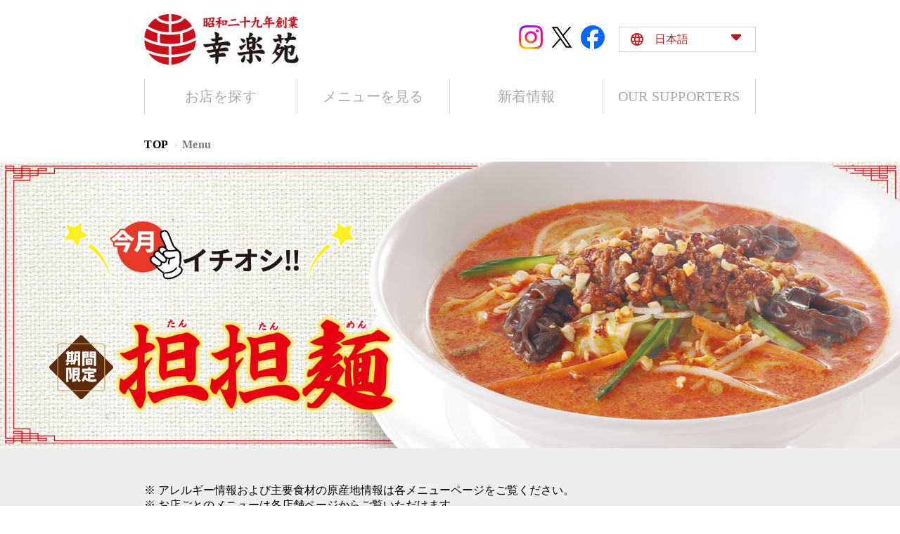

--- FILE ---
content_type: text/html; charset=utf-8
request_url: https://stores.kourakuen.co.jp/grandmenu?gid=05
body_size: 54248
content:
<!DOCTYPE html><html lang="ja"><head><link rel="stylesheet" href="/assets/static/Products-ibvpG1EE.css"/><title>グランドメニュー | 株式会社幸楽苑の公式ウェブサイトです。</title>
    <meta charset="UTF-8"/>
    <meta name="viewport" content="width=device-width, initial-scale=1, maximum-scale=5"/>
    <meta property="og:url" content="https://stores.kourakuen.co.jp/grandmenu"/>
<link rel="canonical" href="https://stores.kourakuen.co.jp/grandmenu"/>
<link rel="shortcut icon" type="image/ico" href="https://www.kourakuen.co.jp/favicon.ico"/>
<meta property="og:image" content="https://a.mktgcdn.com/p/L_Ii5I4gDXCEoVkLqfg7KXI3IvYm4JuiBv8qtX290Mo/660x216.webp"/>
<meta http-equiv="X-UA-Compatible" content="IE=edge"/>
<link rel="dns-prefetch" href="//www.yext-pixel.com"/>
<link rel="dns-prefetch" href="//a.cdnmktg.com"/>
<link rel="dns-prefetch" href="//a.mktgcdn.com"/>
<link rel="dns-prefetch" href="//dynl.mktgcdn.com"/>
<link rel="dns-prefetch" href="//dynm.mktgcdn.com"/>
<link rel="dns-prefetch" href="//www.google-analytics.com"/>
<meta name="format-detection" content="telephone=no"/>
<meta property="og:type" content="website"/>
<meta property="twitter:card" content="summary"/>
<meta name="description" content="グランドメニュー | 株式会社幸楽苑公式 | 幸楽苑,らーめん,ラーメン,中華,中華そば,餃子,ギョーザ,メニュー"/>
<meta property="og:title" content="グランドメニュー | 株式会社幸楽苑の公式ウェブサイトです。"/>
<meta property="og:description" content="グランドメニュー | 株式会社幸楽苑公式 | 幸楽苑,らーめん,ラーメン,中華,中華そば,餃子,ギョーザ,メニュー"/>
    <script>window.yextAnalyticsEnabled=false;window.enableYextAnalytics=()=>{window.yextAnalyticsEnabled=true}</script>
<script type="application/ld+json">
  {"@graph":[null,null,{"@context":"http://www.schema.org","@type":"Offer","@id":"#14744044","itemOffered":[{"@type":"Product","name":"魚介とんこつらーめん","offers":[{"@type":"Offer","url":"https://stores.kourakuen.co.jp/17046","name":"魚介とんこつらーめん","image":"https://a.mktgcdn.com/p/o74KYztpqjgEhaWy4_SS72_x8zUPVD2rxTNc224Bue0/1554x1182.jpg","priceCurrency":"JPY","price":"790"}]},{"@type":"Product","name":"ごま味噌らーめん","offers":[{"@type":"Offer","url":"https://stores.kourakuen.co.jp/17042","name":"ごま味噌らーめん","image":"https://a.mktgcdn.com/p/-D9CklZVDgVr_3dwsDYZ_mZ-i_wIjKQS4xh1DqRbO7c/1554x1182.jpg","priceCurrency":"JPY","price":"790"}]},{"@type":"Product","name":"カルボらーめん","offers":[{"@type":"Offer","url":"https://stores.kourakuen.co.jp/17035","name":"カルボらーめん","image":"https://a.mktgcdn.com/p/9tJfNcx1URJhFfZxFaM4AjsyX7mBAtd1u79X-4v_Q4Y/1555x1183.jpg","priceCurrency":"JPY","price":"890"}]},{"@type":"Product","name":"和風カレーらーめん","offers":[{"@type":"Offer","url":"https://stores.kourakuen.co.jp/15852","name":"和風カレーらーめん","image":"https://a.mktgcdn.com/p/NGS5p25WLhpBKcDa01cLHo9R0ahUUpLLRctMnAA9aYE/1555x1183.jpg","priceCurrency":"JPY","price":"790"}]},{"@type":"Product","name":"担担麺","offers":[{"@type":"Offer","url":"https://stores.kourakuen.co.jp/15864","name":"担担麺","image":"https://a.mktgcdn.com/p/Lz3fG_8cRLCqMrfx3GJ-q1UkKojvmSg3m5iaHncHY34/1554x1182.jpg","priceCurrency":"JPY","price":"790"}]},{"@type":"Product","name":"メガつけめん","offers":[{"@type":"Offer","url":"https://stores.kourakuen.co.jp/15969","name":"メガつけめん","image":"https://a.mktgcdn.com/p/f4L4IoXa-75wPNWLE-JdxD6It4rIK3lqWgCDgZRhovs/1555x1183.jpg","priceCurrency":"JPY","price":"990"}]},{"@type":"Product","name":"メガ中華そば","offers":[{"@type":"Offer","url":"https://stores.kourakuen.co.jp/15896","name":"メガ中華そば","image":"https://a.mktgcdn.com/p/BddVmGnJhM4fXI06XE5xYlKHEiYfK9bCnsK7aEq3dpw/1555x1183.jpg","priceCurrency":"JPY","price":"990"}]},{"@type":"Product","name":"庄助セット","offers":[{"@type":"Offer","url":"https://stores.kourakuen.co.jp/15774","name":"庄助セット","image":"https://a.mktgcdn.com/p/52SAzrX5BjsR1yvF47SIdO8vipvcvMi7a3naqA1-hFU/400x304.jpg","priceCurrency":"JPY","price":"820"}]},{"@type":"Product","name":"チャーシューとメンマとザーサイの盛り合わせセット","offers":[{"@type":"Offer","url":"https://stores.kourakuen.co.jp/17030","name":"チャーシューとメンマとザーサイの盛り合わせセット","image":"https://a.mktgcdn.com/p/zJT6uiX73z-BJ-k6BzmfZwN8stIOm91LZ1UWXAJU9So/1555x1183.jpg","priceCurrency":"JPY","price":"720"}]},{"@type":"Product","name":"メンマとザーサイの青菜炒めセット","offers":[{"@type":"Offer","url":"https://stores.kourakuen.co.jp/17031","name":"メンマとザーサイの青菜炒めセット","image":"https://a.mktgcdn.com/p/vgQZOXNmvCCTz0mkeGHe1_EXtI9_cLI6LimQX74DumM/1555x1183.jpg","priceCurrency":"JPY","price":"720"}]},{"@type":"Product","name":"メンマとザーサイのねぎラー油和えセット","offers":[{"@type":"Offer","url":"https://stores.kourakuen.co.jp/17032","name":"メンマとザーサイのねぎラー油和えセット","image":"https://a.mktgcdn.com/p/XitBDvJx7L4CTQ9V-lYeBOoU38EqDo3t1mmm6kl1gDE/1555x1183.jpg","priceCurrency":"JPY","price":"720"}]}],"makesOffer":[[{"@type":"Offer","itemOffered":[{"@type":"Product","name":"中華そば","offers":[{"@type":"Offer","url":"https://stores.kourakuen.co.jp/15145","name":"中華そば","image":"https://a.mktgcdn.com/p/RfMb42ZfVov-R9u-e2n3V22AjsSwsicz8VIeuSsc8ZM/1554x1182.jpg","priceCurrency":"JPY","price":"490"}]},{"@type":"Product","name":"ねぎらーめん","offers":[{"@type":"Offer","url":"https://stores.kourakuen.co.jp/15457","name":"ねぎらーめん","image":"https://a.mktgcdn.com/p/OMKmRwMQsWlnfMWTEDZ_aj8_QcA7YA38Q41rLTrixAc/1554x1182.jpg","priceCurrency":"JPY","price":"630"}]},{"@type":"Product","name":"スタミナらーめん","offers":[{"@type":"Offer","url":"https://stores.kourakuen.co.jp/15616","name":"スタミナらーめん","image":"https://a.mktgcdn.com/p/7o0zHOmJlg4FUCTtp01oEHC2n27cfw43XMPflpbwzVk/1554x1182.jpg","priceCurrency":"JPY","price":"730"}]},{"@type":"Product","name":"背脂中華そば","offers":[{"@type":"Offer","url":"https://stores.kourakuen.co.jp/15621","name":"背脂中華そば","image":"https://a.mktgcdn.com/p/95Y1AhfHCmjMMq1HaxXmb7Afc5p9AO7fqKdXeytBua4/1554x1182.jpg","priceCurrency":"JPY","price":"590"}]},{"@type":"Product","name":"プレミアム醤油","offers":[{"@type":"Offer","url":"https://stores.kourakuen.co.jp/15625","name":"プレミアム醤油","image":"https://a.mktgcdn.com/p/yQUmcuXUv3QLppBsn-bwz9nu-N8be4eoi9fEKcQO8j8/1554x1182.jpg","priceCurrency":"JPY","price":"760"}]},{"@type":"Product","name":"プレミアム醤油セット","offers":[{"@type":"Offer","url":"https://stores.kourakuen.co.jp/15676","name":"プレミアム醤油セット","image":"https://a.mktgcdn.com/p/d2UwV_EKbK5FuLjycvVoW00_CS803CgyS6KWZ8s3L9M/1554x1182.jpg","priceCurrency":"JPY","price":"990"}]},{"@type":"Product","name":"にんにくバターらーめん","offers":[{"@type":"Offer","url":"https://stores.kourakuen.co.jp/15787","name":"にんにくバターらーめん","image":"https://a.mktgcdn.com/p/P_ZaSkOHFKemOc-S0YsLmDHVVarZ0N8vsJK9AUtWBxE/1554x1182.jpg","priceCurrency":"JPY","price":"690"}]}]},{"@type":"Offer","itemOffered":[{"@type":"Product","name":"味噌らーめん","offers":[{"@type":"Offer","url":"https://stores.kourakuen.co.jp/15147","name":"味噌らーめん","image":"https://a.mktgcdn.com/p/qSt2NOvmm62A_zPzcVaVEklNkadDVN5sxnaPZOshIFY/1554x1182.jpg","priceCurrency":"JPY","price":"490"}]},{"@type":"Product","name":"味噌ねぎらーめん","offers":[{"@type":"Offer","url":"https://stores.kourakuen.co.jp/15458","name":"味噌ねぎらーめん","image":"https://a.mktgcdn.com/p/SCujEE6CmdQkWnVrJMgcAMERS3ALhTICRX5fvXqg-HE/1554x1182.jpg","priceCurrency":"JPY","price":"630"}]},{"@type":"Product","name":"味噌野菜たんめん","offers":[{"@type":"Offer","url":"https://stores.kourakuen.co.jp/15466","name":"味噌野菜たんめん","image":"https://a.mktgcdn.com/p/mXlwtRbuBmDbsQA7DQBwSDCwG308mtPTj2qPtA_SboI/1554x1182.jpg","priceCurrency":"JPY","price":"730"}]},{"@type":"Product","name":"味噌バターコーンらーめん","offers":[{"@type":"Offer","url":"https://stores.kourakuen.co.jp/15623","name":"味噌バターコーンらーめん","image":"https://a.mktgcdn.com/p/pbnMXXpfaOz0jwkIOt_SKKYx1l1Uj9H47zmTB773MS4/1554x1182.jpg","priceCurrency":"JPY","price":"690"}]},{"@type":"Product","name":"プレミアム味噌","offers":[{"@type":"Offer","url":"https://stores.kourakuen.co.jp/15626","name":"プレミアム味噌","image":"https://a.mktgcdn.com/p/4yeCtGC-LiK0Zj2GeS94pA9ToeNIqYv7DaCRsG3wypc/1554x1182.jpg","priceCurrency":"JPY","price":"760"}]},{"@type":"Product","name":"プレミアム味噌セット","offers":[{"@type":"Offer","url":"https://stores.kourakuen.co.jp/15677","name":"プレミアム味噌セット","image":"https://a.mktgcdn.com/p/tKWeUEuIeOyCNJKOuMlA1gsZVGp4JPG6T7IgboFeY9M/1554x1182.jpg","priceCurrency":"JPY","price":"990"}]}]},{"@type":"Offer","itemOffered":[{"@type":"Product","name":"塩らーめん","offers":[{"@type":"Offer","url":"https://stores.kourakuen.co.jp/15146","name":"塩らーめん","image":"https://a.mktgcdn.com/p/GPy7WEU-aD7tKmkKDuRUaxcHaT3va6acya2A8N4qZf4/1554x1182.jpg","priceCurrency":"JPY","price":"490"}]},{"@type":"Product","name":"塩ねぎらーめん","offers":[{"@type":"Offer","url":"https://stores.kourakuen.co.jp/15459","name":"塩ねぎらーめん","image":"https://a.mktgcdn.com/p/KS5qvacH9g3MxZepqOrbSCsvl7Cw9z1zEqH8xiwLoLQ/1554x1182.jpg","priceCurrency":"JPY","price":"630"}]},{"@type":"Product","name":"塩野菜たんめん","offers":[{"@type":"Offer","url":"https://stores.kourakuen.co.jp/15467","name":"塩野菜たんめん","image":"https://a.mktgcdn.com/p/cP3uo3S3sgSrlr_7Kb72xPBpI4TQ_VBhvQtT80-mi2c/1554x1182.jpg","priceCurrency":"JPY","price":"730"}]},{"@type":"Product","name":"塩バターコーンらーめん","offers":[{"@type":"Offer","url":"https://stores.kourakuen.co.jp/15624","name":"塩バターコーンらーめん","image":"https://a.mktgcdn.com/p/lXq9ZyPT1-cPWlgAtmn4SdDs0z14r9Ob6I9UwI9S8mQ/1554x1182.jpg","priceCurrency":"JPY","price":"690"}]},{"@type":"Product","name":"プレミアム塩","offers":[{"@type":"Offer","url":"https://stores.kourakuen.co.jp/15627","name":"プレミアム塩","image":"https://a.mktgcdn.com/p/cu_j9mrUxk9x9FgE9VolKzjYyTPi02IsrskvxNlzgzA/1554x1182.jpg","priceCurrency":"JPY","price":"760"}]},{"@type":"Product","name":"プレミアム塩セット","offers":[{"@type":"Offer","url":"https://stores.kourakuen.co.jp/15678","name":"プレミアム塩セット","image":"https://a.mktgcdn.com/p/VewdLDOefttQpPS3-F_BusHAqphnKUF1bFWFhGv2sG0/1554x1182.jpg","priceCurrency":"JPY","price":"990"}]}]},{"@type":"Offer","itemOffered":[{"@type":"Product","name":"つけめん","offers":[{"@type":"Offer","url":"https://stores.kourakuen.co.jp/15469","name":"つけめん","image":"https://a.mktgcdn.com/p/7nl8HxDkik_4bBt_Cw7oST2oi14h6ZY0sSfGWxlfLBk/1554x1182.jpg","priceCurrency":"JPY","price":"630"}]}]},{"@type":"Offer","itemOffered":[{"@type":"Product","name":"庄助セット","offers":[{"@type":"Offer","url":"https://stores.kourakuen.co.jp/15774","name":"庄助セット","image":"https://a.mktgcdn.com/p/52SAzrX5BjsR1yvF47SIdO8vipvcvMi7a3naqA1-hFU/400x304.jpg","priceCurrency":"JPY","price":"820"}]},{"@type":"Product","name":"チャーシューとメンマとザーサイの盛り合わせセット","offers":[{"@type":"Offer","url":"https://stores.kourakuen.co.jp/17030","name":"チャーシューとメンマとザーサイの盛り合わせセット","image":"https://a.mktgcdn.com/p/zJT6uiX73z-BJ-k6BzmfZwN8stIOm91LZ1UWXAJU9So/1555x1183.jpg","priceCurrency":"JPY","price":"720"}]},{"@type":"Product","name":"メンマとザーサイの青菜炒めセット","offers":[{"@type":"Offer","url":"https://stores.kourakuen.co.jp/17031","name":"メンマとザーサイの青菜炒めセット","image":"https://a.mktgcdn.com/p/vgQZOXNmvCCTz0mkeGHe1_EXtI9_cLI6LimQX74DumM/1555x1183.jpg","priceCurrency":"JPY","price":"720"}]},{"@type":"Product","name":"メンマとザーサイのねぎラー油和えセット","offers":[{"@type":"Offer","url":"https://stores.kourakuen.co.jp/17032","name":"メンマとザーサイのねぎラー油和えセット","image":"https://a.mktgcdn.com/p/XitBDvJx7L4CTQ9V-lYeBOoU38EqDo3t1mmm6kl1gDE/1555x1183.jpg","priceCurrency":"JPY","price":"720"}]},{"@type":"Product","name":"野菜炒めセット(15時～)","offers":[{"@type":"Offer","url":"https://monthly-typical-starfish.pgsdemo.com/15596","name":"野菜炒めセット(15時～)","image":"https://a.mktgcdn.com/p/hpaGeZnaE7r7fci90YvHoxSAIkJjDEiVwtktOmilCUc/1554x1182.jpg","priceCurrency":"JPY","price":"690"}]},{"@type":"Product","name":"W餃子チャーハンセット(15時～)","offers":[{"@type":"Offer","url":"https://stores.kourakuen.co.jp/15597","name":"W餃子チャーハンセット(15時～)","image":"https://a.mktgcdn.com/p/piNqNUE-7YhWGGPX_9JaanUH-b9q0U1eoBUxUbO7oaQ/1554x1182.jpg","priceCurrency":"JPY","price":"790"}]},{"@type":"Product","name":"レバニラ炒めセット(15時～)","offers":[{"@type":"Offer","url":"https://stores.kourakuen.co.jp/15686","name":"レバニラ炒めセット(15時～)","image":"https://a.mktgcdn.com/p/tPiz5x8A5yNTU19RLdWlUq1z5-bBCj3ngD6RphBu5IE/1554x1182.jpg","priceCurrency":"JPY","price":"890"}]},{"@type":"Product","name":"旨辛の極み 土鍋四川麻婆豆腐セット(15時～)","offers":[{"@type":"Offer","url":"https://stores.kourakuen.co.jp/15743","name":"旨辛の極み 土鍋四川麻婆豆腐セット(15時～)","image":"https://a.mktgcdn.com/p/NU0hXTtFQiZb0nGauq9JXm1lLFyjfXYdxyvSnAURmYQ/1554x1182.jpg","priceCurrency":"JPY","price":"990"}]},{"@type":"Product","name":"黒酢香る豚角煮セット(15時～)","offers":[{"@type":"Offer","url":"https://stores.kourakuen.co.jp/15744","name":"黒酢香る豚角煮セット(15時～)","image":"https://a.mktgcdn.com/p/c80Iipcj6EkbkHLgEJXNEgmR59lSEN5qwp-41T6-u_Q/1554x1182.jpg","priceCurrency":"JPY","price":"990"}]}]},{"@type":"Offer","itemOffered":[{"@type":"Product","name":"魚介とんこつらーめん","offers":[{"@type":"Offer","url":"https://stores.kourakuen.co.jp/17046","name":"魚介とんこつらーめん","image":"https://a.mktgcdn.com/p/o74KYztpqjgEhaWy4_SS72_x8zUPVD2rxTNc224Bue0/1554x1182.jpg","priceCurrency":"JPY","price":"790"}]},{"@type":"Product","name":"ごま味噌らーめん","offers":[{"@type":"Offer","url":"https://stores.kourakuen.co.jp/17042","name":"ごま味噌らーめん","image":"https://a.mktgcdn.com/p/-D9CklZVDgVr_3dwsDYZ_mZ-i_wIjKQS4xh1DqRbO7c/1554x1182.jpg","priceCurrency":"JPY","price":"790"}]},{"@type":"Product","name":"カルボらーめん","offers":[{"@type":"Offer","url":"https://stores.kourakuen.co.jp/17035","name":"カルボらーめん","image":"https://a.mktgcdn.com/p/9tJfNcx1URJhFfZxFaM4AjsyX7mBAtd1u79X-4v_Q4Y/1555x1183.jpg","priceCurrency":"JPY","price":"890"}]},{"@type":"Product","name":"和風カレーらーめん","offers":[{"@type":"Offer","url":"https://stores.kourakuen.co.jp/15852","name":"和風カレーらーめん","image":"https://a.mktgcdn.com/p/NGS5p25WLhpBKcDa01cLHo9R0ahUUpLLRctMnAA9aYE/1555x1183.jpg","priceCurrency":"JPY","price":"790"}]},{"@type":"Product","name":"担担麺","offers":[{"@type":"Offer","url":"https://stores.kourakuen.co.jp/15864","name":"担担麺","image":"https://a.mktgcdn.com/p/Lz3fG_8cRLCqMrfx3GJ-q1UkKojvmSg3m5iaHncHY34/1554x1182.jpg","priceCurrency":"JPY","price":"790"}]},{"@type":"Product","name":"メガ中華そば","offers":[{"@type":"Offer","url":"https://stores.kourakuen.co.jp/15896","name":"メガ中華そば","image":"https://a.mktgcdn.com/p/BddVmGnJhM4fXI06XE5xYlKHEiYfK9bCnsK7aEq3dpw/1555x1183.jpg","priceCurrency":"JPY","price":"990"}]},{"@type":"Product","name":"メガつけめん","offers":[{"@type":"Offer","url":"https://stores.kourakuen.co.jp/15969","name":"メガつけめん","image":"https://a.mktgcdn.com/p/f4L4IoXa-75wPNWLE-JdxD6It4rIK3lqWgCDgZRhovs/1555x1183.jpg","priceCurrency":"JPY","price":"990"}]}]}],[{"@type":"Offer","itemOffered":[{"@type":"Product","name":"お子様らーめん","offers":[{"@type":"Offer","url":"https://stores.kourakuen.co.jp/15903","name":"お子様らーめん","image":"https://a.mktgcdn.com/p/QZgvhuiXDMsdCeDc7m2-ktvqR71JXrucUgqAQOK7VoQ/1554x1182.jpg","priceCurrency":"JPY","price":"290"}]},{"@type":"Product","name":"お子様らーめんセット","offers":[{"@type":"Offer","url":"https://stores.kourakuen.co.jp/15904","name":"お子様らーめんセット","image":"https://a.mktgcdn.com/p/eNTH6h6EsS0V_0xs7O3owizoaNqU1y7BlS1jhXbIZIw/1554x1182.jpg","priceCurrency":"JPY","price":"390"}]},{"@type":"Product","name":"お子様チャーハンセット","offers":[{"@type":"Offer","url":"https://stores.kourakuen.co.jp/15905","name":"お子様チャーハンセット","image":"https://a.mktgcdn.com/p/vEHSPPivnI8EuXgW5L5AtWKWIGckJZk-7zhR0BUCeMo/1554x1182.jpg","priceCurrency":"JPY","price":"390"}]},{"@type":"Product","name":"お子様デザートセット","offers":[{"@type":"Offer","url":"https://stores.kourakuen.co.jp/15906","name":"お子様デザートセット","image":"https://a.mktgcdn.com/p/vNyK6j2-eY522mzyw1exmppl364-MxTFcRbp75r6ihI/1554x1182.jpg","priceCurrency":"JPY","price":"490"}]}]}],[{"@type":"Offer","itemOffered":[{"@type":"Product","name":"餃子","offers":[{"@type":"Offer","url":"https://stores.kourakuen.co.jp/15202","name":"餃子","image":"https://a.mktgcdn.com/p/g8-SWOSvhlFtvn8XFNBbBz-u3WWv2TNlcRApnERSNGQ/1554x1182.jpg","priceCurrency":"JPY","price":"280"}]},{"@type":"Product","name":"ダブル餃子","offers":[{"@type":"Offer","url":"https://stores.kourakuen.co.jp/15498","name":"ダブル餃子","image":"https://a.mktgcdn.com/p/Pvjl51j-uEuPEW9sOUNiamwJDXC7nIigYOoVwOGloPM/592x450.jpg","priceCurrency":"JPY","price":"500"}]},{"@type":"Product","name":"ライス","offers":[{"@type":"Offer","url":"https://stores.kourakuen.co.jp/15499","name":"ライス","image":"https://a.mktgcdn.com/p/PX3tSizAViPxyj39ODkLHdQQmNgjcg0gM_G7QjfYSkQ/1554x1182.jpg","priceCurrency":"JPY","price":"170"}]},{"@type":"Product","name":"チャーハン","offers":[{"@type":"Offer","url":"https://stores.kourakuen.co.jp/15632","name":"チャーハン","image":"https://a.mktgcdn.com/p/E_PReUanVKaznu55qEdcBGjGhkbsGQjtjkSsMUyDojU/1554x1182.jpg","priceCurrency":"JPY","price":"370"}]},{"@type":"Product","name":"カレーライス","offers":[{"@type":"Offer","url":"https://stores.kourakuen.co.jp/15633","name":"カレーライス","image":"https://a.mktgcdn.com/p/vVggTERaaJCSgbGuBQaKXVZcU8RqPs9sV_AbPd_yTHs/1554x1182.jpg","priceCurrency":"JPY","price":"370"}]},{"@type":"Product","name":"チャーシュー丼","offers":[{"@type":"Offer","url":"https://stores.kourakuen.co.jp/15634","name":"チャーシュー丼","image":"https://a.mktgcdn.com/p/KAvP2cwki-tVawdUWwfPo5D9969zDK75XY09-Ob697s/1554x1182.jpg","priceCurrency":"JPY","price":"370"}]},{"@type":"Product","name":"野菜炒め(15時～)","offers":[{"@type":"Offer","url":"https://stores.kourakuen.co.jp/15602","name":"野菜炒め(15時～)","image":"https://a.mktgcdn.com/p/7ITmXj2P0vk9Xp3Ncj6iQy08YIyfesm4F2lACPUHhE0/1554x1182.jpg","priceCurrency":"JPY","price":"590"}]},{"@type":"Product","name":"レバニラ炒め(15時～)","offers":[{"@type":"Offer","url":"https://stores.kourakuen.co.jp/15685","name":"レバニラ炒め(15時～)","image":"https://a.mktgcdn.com/p/ALJxHQJ-lkZXdeHu39fXiX9cRTPLv15dr4rmuToQPDs/1554x1182.jpg","priceCurrency":"JPY","price":"790"}]},{"@type":"Product","name":"旨辛の極み 四川麻婆豆腐(15時～)","offers":[{"@type":"Offer","url":"https://stores.kourakuen.co.jp/15747","name":"旨辛の極み 四川麻婆豆腐(15時～)","image":"https://a.mktgcdn.com/p/OiG-h-Qj-6cLaTPrNGMVWkZQRqr0Y2zxTMxq1v2XB_I/1554x1182.jpg","priceCurrency":"JPY","price":"890"}]},{"@type":"Product","name":"黒酢香る豚角煮(15時～)","offers":[{"@type":"Offer","url":"https://stores.kourakuen.co.jp/15748","name":"黒酢香る豚角煮(15時～)","image":"https://a.mktgcdn.com/p/UUzfQ_zTlhKCKIHvZsdYt6Ml216yx25poDzvwgQdKk0/1554x1182.jpg","priceCurrency":"JPY","price":"890"}]},{"@type":"Product","name":"中華スープセット","offers":[{"@type":"Offer","url":"https://stores.kourakuen.co.jp/15609","name":"中華スープセット","image":"https://a.mktgcdn.com/p/V3ndbznN1ngNP4QMX0t_6-No-QTgiHZHfTIrJq4wG6A/1554x1182.jpg","priceCurrency":"JPY","price":"170"}]},{"@type":"Product","name":"唐辛し","offers":[{"@type":"Offer","url":"https://stores.kourakuen.co.jp/15878","name":"唐辛し","image":"https://a.mktgcdn.com/p/KkM5mACIcqhNA7E4vTWnP_6T9u67nrTuXLuhXDaHsqs/1555x1183.jpg","priceCurrency":"JPY","price":"10"}]},{"@type":"Product","name":"にんにく","offers":[{"@type":"Offer","url":"https://stores.kourakuen.co.jp/15728","name":"にんにく","image":"https://a.mktgcdn.com/p/pMwHwGFyRGszyw2ZGj9LcJUNr9csSQqVJBV-k3x2FsU/1554x1182.jpg","priceCurrency":"JPY","price":"20"}]},{"@type":"Product","name":"辛しにんにく","offers":[{"@type":"Offer","url":"https://stores.kourakuen.co.jp/15877","name":"辛しにんにく","image":"https://a.mktgcdn.com/p/Gp5cKjaLYitzHj0knT7jwSCHU6OVuLs_H4ab3paskN8/1555x1183.jpg","priceCurrency":"JPY","price":"30"}]},{"@type":"Product","name":"節粉","offers":[{"@type":"Offer","url":"https://stores.kourakuen.co.jp/15976","name":"節粉","image":"https://a.mktgcdn.com/p/raC8hA3Qd0P1x-S7HZCPEVvofDiCTaiG6UU-rGlIdno/1554x1182.jpg","priceCurrency":"JPY","price":"30"}]},{"@type":"Product","name":"味玉","offers":[{"@type":"Offer","url":"https://stores.kourakuen.co.jp/15233","name":"味玉","image":"https://a.mktgcdn.com/p/_aEZZbMlqmdKgLdGzU51_TdP2J9rb6yNoaD5P5Vpa0o/1554x1182.jpg","priceCurrency":"JPY","price":"130"}]},{"@type":"Product","name":"メンマ","offers":[{"@type":"Offer","url":"https://stores.kourakuen.co.jp/15231","name":"メンマ","image":"https://a.mktgcdn.com/p/cQgKB4M3UuR5xv6Kf157EXmxmuQldkmVsZS8eHGGYzg/1554x1182.jpg","priceCurrency":"JPY","price":"130"}]},{"@type":"Product","name":"千切りネギ","offers":[{"@type":"Offer","url":"https://stores.kourakuen.co.jp/15234","name":"千切りネギ","image":"https://a.mktgcdn.com/p/3L0zBbVdmTjx4PnovhwuvmQKARERAhVVL-cV0uV-S8I/1554x1182.jpg","priceCurrency":"JPY","price":"130"}]},{"@type":"Product","name":"温泉玉子","offers":[{"@type":"Offer","url":"https://stores.kourakuen.co.jp/15232","name":"温泉玉子","image":"https://a.mktgcdn.com/p/-y5xX6064iyVKfzgbDhxb-D9nIlQXHzXAjDkEhLpYw8/1554x1182.jpg","priceCurrency":"JPY","price":"130"}]},{"@type":"Product","name":"背脂","offers":[{"@type":"Offer","url":"https://stores.kourakuen.co.jp/15629","name":"背脂","image":"https://a.mktgcdn.com/p/jSTFiIFtNq-DGfl5TWCg81y5_D_P4nB1bdKm7ZPkDwg/1554x1182.jpg","priceCurrency":"JPY","price":"130"}]},{"@type":"Product","name":"赤マー油","offers":[{"@type":"Offer","url":"https://stores.kourakuen.co.jp/15523","name":"赤マー油","image":"https://a.mktgcdn.com/p/SUDVX1L0Vtyg3E3SmEuI_v0c68ja9OyBf6p9qAVMo6Y/1554x1182.jpg","priceCurrency":"JPY","price":"130"}]},{"@type":"Product","name":"コーン","offers":[{"@type":"Offer","url":"https://monthly-typical-starfish.pgsdemo.com/15630","name":"コーン","image":"https://a.mktgcdn.com/p/Z7-hYJ43Nf-n5B6Jhx2HBxhDApN1w-HbOdaBjszjOZQ/1554x1182.jpg","priceCurrency":"JPY","price":"130"}]},{"@type":"Product","name":"バター","offers":[{"@type":"Offer","url":"https://stores.kourakuen.co.jp/15631","name":"バター","image":"https://a.mktgcdn.com/p/l-ieEPU1JKr_Cu0ezDap6Hc3enoW4PtHIT9PJ4RTPmI/1554x1182.jpg","priceCurrency":"JPY","price":"130"}]},{"@type":"Product","name":"のり(5枚)","offers":[{"@type":"Offer","url":"https://stores.kourakuen.co.jp/15907","name":"のり(5枚)","image":"https://a.mktgcdn.com/p/T1Kg1vTS27DIpAsEDa4Nlz2AdhoaB1wCWEhDmKL754w/1555x1183.jpg","priceCurrency":"JPY","price":"130"}]},{"@type":"Product","name":"単品チャーシュー","offers":[{"@type":"Offer","url":"https://monthly-typical-starfish.pgsdemo.com/15243","name":"単品チャーシュー","image":"https://a.mktgcdn.com/p/79RS0uoCeY-1zNChcOkL3DaJIQWU9QDQYj49G4lddRc/1554x1182.jpg","priceCurrency":"JPY","price":"240"}]},{"@type":"Product","name":"単品チャーシュープレミアム","offers":[{"@type":"Offer","url":"https://stores.kourakuen.co.jp/15244","name":"単品チャーシュープレミアム","image":"https://a.mktgcdn.com/p/B1JJU-ijRt0U3G9yrNmy80NIGTTtMVuQyOK1uV8Crc0/1554x1182.jpg","priceCurrency":"JPY","price":"460"}]},{"@type":"Product","name":"ザーサイ","offers":[{"@type":"Offer","url":"https://stores.kourakuen.co.jp/15798","name":"ザーサイ","image":"https://a.mktgcdn.com/p/-zqyO5ITbOAnBzxduwJZ5OUvJ1AMNk94q-w9wPefNmY/1554x1182.jpg","priceCurrency":"JPY","price":"130"}]},{"@type":"Product","name":"キムチ","offers":[{"@type":"Offer","url":"https://stores.kourakuen.co.jp/15799","name":"キムチ","image":"https://a.mktgcdn.com/p/UyoiOmthFUDJ2gEWbQFXQMbAVRmnFLq9sALcueLbCH8/1554x1182.jpg","priceCurrency":"JPY","price":"130"}]},{"@type":"Product","name":"チャーシューとメンマとザーサイの盛り合わせ","offers":[{"@type":"Offer","url":"https://stores.kourakuen.co.jp/15802","name":"チャーシューとメンマとザーサイの盛り合わせ","image":"https://a.mktgcdn.com/p/_b65Mq11XXBbZYdaEydowuW5mLit22_z0O7NDmTTLJ0/1554x1182.jpg","priceCurrency":"JPY","price":"190"}]},{"@type":"Product","name":"メンマとザーサイの青菜炒め","offers":[{"@type":"Offer","url":"https://stores.kourakuen.co.jp/17033","name":"メンマとザーサイの青菜炒め","image":"https://a.mktgcdn.com/p/cq2xTD_7kDUmpLHuD-zmN88-uO9NyJ3JBV6muU53hhU/1555x1183.jpg","priceCurrency":"JPY","price":"190"}]},{"@type":"Product","name":"メンマとザーサイのねぎラー油和え","offers":[{"@type":"Offer","url":"https://stores.kourakuen.co.jp/17034","name":"メンマとザーサイのねぎラー油和え","image":"https://a.mktgcdn.com/p/3dkrYEoloclpiGem1fYQwGL3OdxZEe9ijbvp4IKw2sA/1555x1183.jpg","priceCurrency":"JPY","price":"190"}]}]}],[{"@type":"Offer","itemOffered":[{"@type":"Product","name":"POPメロンソーダ","offers":[{"@type":"Offer","url":"https://stores.kourakuen.co.jp/15803","name":"POPメロンソーダ","image":"https://a.mktgcdn.com/p/OHX6enkBJg6bYof9tXkmy7T366yEnLucEm0XeFfI2C8/1554x1182.jpg","priceCurrency":"JPY","price":"150"}]},{"@type":"Product","name":"ペプシコーラ","offers":[{"@type":"Offer","url":"https://stores.kourakuen.co.jp/15804","name":"ペプシコーラ","image":"https://a.mktgcdn.com/p/PbpuVvYG3dr9x2YVWLcaBRHPNaIQPOLFTTRmrCV7HM4/1554x1182.jpg","priceCurrency":"JPY","price":"150"}]},{"@type":"Product","name":"なっちゃんアップル","offers":[{"@type":"Offer","url":"https://stores.kourakuen.co.jp/15805","name":"なっちゃんアップル","image":"https://a.mktgcdn.com/p/a0E5ks-qo-Ovo5fiGL4-ODnA4okb_mNOycQbd-CaRWc/1554x1182.jpg","priceCurrency":"JPY","price":"150"}]},{"@type":"Product","name":"サントリーウーロン茶","offers":[{"@type":"Offer","url":"https://stores.kourakuen.co.jp/15806","name":"サントリーウーロン茶","image":"https://a.mktgcdn.com/p/GRUQ92yKK0WvMSzJuAHBrxFiggU6GWBXRexKbIJYCWU/1554x1182.jpg","priceCurrency":"JPY","price":"150"}]},{"@type":"Product","name":"瓶ビール(中瓶)","offers":[{"@type":"Offer","url":"https://stores.kourakuen.co.jp/15643","name":"瓶ビール(中瓶)","image":"https://a.mktgcdn.com/p/7BU1_NO33u9I_4Tgcldnib-3DeVxQdAMvgo99LDxhoY/1554x1182.jpg","priceCurrency":"JPY","price":"590"}]},{"@type":"Product","name":"ドライゼロ(小瓶)","offers":[{"@type":"Offer","url":"https://stores.kourakuen.co.jp/15644","name":"ドライゼロ(小瓶)","image":"https://a.mktgcdn.com/p/XBAmYbzcn-aXnBewSDiHaeCaxWX3joDX-uVTl1TButs/1554x1182.jpg","priceCurrency":"JPY","price":"330"}]},{"@type":"Product","name":"焼酎ソーダ","offers":[{"@type":"Offer","url":"https://stores.kourakuen.co.jp/15910","name":"焼酎ソーダ","image":"https://a.mktgcdn.com/p/sxQBhRcv2rzdeEQlYLloSqv1IJQsf8GnodtiTnWh7_U/1554x1182.jpg","priceCurrency":"JPY","price":"220"}]},{"@type":"Product","name":"ウーロンハイ","offers":[{"@type":"Offer","url":"https://stores.kourakuen.co.jp/15911","name":"ウーロンハイ","image":"https://a.mktgcdn.com/p/k9Bf5dawlLi9Na5u2-Lr10ypMXDjsTWjumDQqKcB8c8/1554x1182.jpg","priceCurrency":"JPY","price":"220"}]},{"@type":"Product","name":"ジャスミンハイ","offers":[{"@type":"Offer","url":"https://stores.kourakuen.co.jp/15912","name":"ジャスミンハイ","image":"https://a.mktgcdn.com/p/6EBjhbjziRc1Iyq_7P1B4XKRL73VW1ogjsa1_hA15Oc/1554x1182.jpg","priceCurrency":"JPY","price":"220"}]},{"@type":"Product","name":"緑茶ハイ","offers":[{"@type":"Offer","url":"https://stores.kourakuen.co.jp/15913","name":"緑茶ハイ","image":"https://a.mktgcdn.com/p/pxYG9Ud6sb9gFoemf2D4hs9f8FVJf4qkw4Q-ehthVRY/1554x1182.jpg","priceCurrency":"JPY","price":"220"}]},{"@type":"Product","name":"コーラサワー","offers":[{"@type":"Offer","url":"https://stores.kourakuen.co.jp/15914","name":"コーラサワー","image":"https://a.mktgcdn.com/p/jVytyFFgNYBuNCLxBoF9epkqm3TrMTaUWCFbHd7P_cU/1554x1182.jpg","priceCurrency":"JPY","price":"220"}]},{"@type":"Product","name":"ハイボール","offers":[{"@type":"Offer","url":"https://stores.kourakuen.co.jp/15641","name":"ハイボール","image":"https://a.mktgcdn.com/p/U6yvtMKgM346mGwHODxcMMfktX6dwlZUj0FzQXhMDwY/1554x1182.jpg","priceCurrency":"JPY","price":"370"}]},{"@type":"Product","name":"レモンサワー","offers":[{"@type":"Offer","url":"https://stores.kourakuen.co.jp/15642","name":"レモンサワー","image":"https://a.mktgcdn.com/p/U9pNqZWRn9N0YBvVo64oouMQkhtNDjjhhb_5pdEQhw0/1554x1182.jpg","priceCurrency":"JPY","price":"370"}]},{"@type":"Product","name":"会津花春大吟醸","offers":[{"@type":"Offer","url":"https://stores.kourakuen.co.jp/15981","name":"会津花春大吟醸","image":"https://a.mktgcdn.com/p/BCoyGZRIqtB9MCz3PivNs5bvkAdZ3VXeAMm0ej3hNBQ/1554x1182.jpg","priceCurrency":"JPY","price":"490"}]},{"@type":"Product","name":"花春れもんのお酒","offers":[{"@type":"Offer","url":"https://stores.kourakuen.co.jp/15579","name":"花春れもんのお酒","image":"https://a.mktgcdn.com/p/oFKY5PtTSJdtAcoCoEmytyF9_pvpuo75ouehd27giNU/1554x1182.jpg","priceCurrency":"JPY","price":"490"}]},{"@type":"Product","name":"花春白ぶどうのお酒","offers":[{"@type":"Offer","url":"https://stores.kourakuen.co.jp/15916","name":"花春白ぶどうのお酒","image":"https://a.mktgcdn.com/p/sLTKlgM3qMP1uzOtOkbKcypFzx5XEU-oFmJ975c8lBU/1555x1183.jpg","priceCurrency":"JPY","price":"490"}]}]}],[{"@type":"Offer","itemOffered":[{"@type":"Product","name":"バニラアイス","offers":[{"@type":"Offer","url":"https://stores.kourakuen.co.jp/15807","name":"バニラアイス","image":"https://a.mktgcdn.com/p/BrwJqrA9BaFsPN5WTbm4_pV9rhPlei6FmjhP_aH4RYk/1555x1183.jpg","priceCurrency":"JPY","price":"280"}]},{"@type":"Product","name":"アンニン豆腐","offers":[{"@type":"Offer","url":"https://stores.kourakuen.co.jp/15765","name":"アンニン豆腐","image":"https://a.mktgcdn.com/p/-OzFVS91ItefOWyKG8-bAg69PKAo1wZ11A8XI991nIU/1555x1183.jpg","priceCurrency":"JPY","price":"280"}]}]}],[{"@type":"Offer","itemOffered":[{"@type":"Product","name":"冷凍生餃子(1袋標準30個入り)","offers":[{"@type":"Offer","url":"https://stores.kourakuen.co.jp/16206","name":"冷凍生餃子(1袋標準30個入り)","image":"https://a.mktgcdn.com/p/izz7_a3x9-qctdxKkgd9RvfkmZppCSjqR-WiylSLFIk/1554x1182.jpg","priceCurrency":"JPY","price":"660"}]},{"@type":"Product","name":"おみやげ焼き餃子","offers":[{"@type":"Offer","url":"https://stores.kourakuen.co.jp/16208","name":"おみやげ焼き餃子","image":"https://a.mktgcdn.com/p/cABV3lw2VJSc-_1OvMHHlvW9iyP7p346eEtdMzulGUc/1504x1000.jpg","priceCurrency":"JPY","price":"310"}]},{"@type":"Product","name":"おみやげ焼きW餃子","offers":[{"@type":"Offer","url":"https://stores.kourakuen.co.jp/16211","name":"おみやげ焼きW餃子","image":"https://a.mktgcdn.com/p/qwDSapEtSRMeMMJ-PLYF4R5nzPFvMCcfrmNh3xzlxto/568x382.jpg","priceCurrency":"JPY","price":"560"}]},{"@type":"Product","name":"お持ち帰り幸楽苑のメンマ","offers":[{"@type":"Offer","url":"https://monthly-typical-starfish.pgsdemo.com/16219","name":"お持ち帰り幸楽苑のメンマ","image":"https://a.mktgcdn.com/p/GavXlzpuUD6rTeR-pbGIJvWYV6cnzALK14kQm9PaDL4/1554x1182.jpg","priceCurrency":"JPY","price":"310"}]},{"@type":"Product","name":"お持ち帰り幸楽苑の味付ザーサイ","offers":[{"@type":"Offer","url":"https://stores.kourakuen.co.jp/16229","name":"お持ち帰り幸楽苑の味付ザーサイ","image":"https://a.mktgcdn.com/p/S6eoM75AVcYoIitiJFhAcfeiTFaVCsOZ_Ul2coE87r8/1554x1182.jpg","priceCurrency":"JPY","price":"360"}]}]}]]},null,{"@context":"http://www.schema.org","@type":"BreadcrumbList","itemListElement":[{"@type":"ListItem","name":"TOP","position":1,"item":{"@type":"Thing","@id":"https://www.kourakuen.co.jp"}},{"@type":"ListItem","name":"Menu","position":2,"item":{"@type":"Thing","@id":"/grandmenu"}}]}]}
  </script>
<script id="yext-entity-data" data-entity-id="14744044"></script>
<script>window.addEventListener("DOMContentLoaded",()=>{let e="_blank";function t(t=!1){for(let a of document.querySelectorAll('a[href^="http"],a[target="_blank"]'))if(a.target===e||t){t&&a.target!==e&&(a.target=e),a.rel="nofollow noopener noreferrer";let r=n();a.appendChild(r)}}function n(){let e=document.createElement("span"),t=document.createTextNode(" Link Opens in New Tab");return e.classList.add("sr-only"),e.classList.add("wcag-new-tab-hover"),e.appendChild(t),e}t()});</script>
<link rel="preload" href="https://www.google-analytics.com/analytics.js" as="script"/>
      <script>
        window.ga = window.ga || function() {
          (ga.q=ga.q||[]).push(arguments)
        };
        ga.l=+new Date;
      </script>
<script async="" src="https://www.google-analytics.com/analytics.js" type="text/javascript" data-webpack-inline=""></script>
<script>
    (function () {
        ga('create', {
          'name': 'yext',
          'trackingId': 'UA-150936709-1',
          'cookieDomain': 'auto'
        });
    })();
  </script>
  <script>
     (function () {
       ga('yext.send', {"hitType":"pageview"});
     })();
   </script>
<script>
    (function () {
        ga('create', {
          'name': 'client',
          'trackingId': 'UA-108499405-1',
          'cookieDomain': 'auto'
        });
    })();
  </script>
  <script>
     (function () {
       ga('client.send', {"hitType":"pageview"});
     })();
   </script><script type="module">
        const componentURL = new URL("/assets/client/menu-directory.M9ka_E16.js", import.meta.url)
        const component = await import(componentURL);

        const renderURL = new URL("/assets/render/_client.mjndUeHh.js", import.meta.url)
        const render = await import(renderURL);

        render.render(
        {
            Page: component.default,
            pageProps: JSON.parse(decodeURIComponent("%7B%22document%22%3A%7B%22__%22%3A%7B%22entityPageSet%22%3A%7B%7D%2C%22name%22%3A%22menu-directory%22%7D%2C%22_additionalLayoutComponents%22%3A%5B%22CustomCodeSection%22%5D%2C%22_env%22%3A%7B%22YEXT_PUBLIC_MAPS_API_KEY%22%3A%22AIzaSyDnNTX19ZTrNJ12WPToGT8nfg64uqNhYkc%22%2C%22YEXT_PUBLIC_SEARCH_EXPERIENCE_API_KEY%22%3A%2288b7feb5b84d39cea2a5d67d77a92fd0%22%7D%2C%22_schema%22%3A%7B%22%40context%22%3A%22https%3A%2F%2Fschema.org%22%2C%22%40type%22%3A%22Thing%22%2C%22name%22%3A%22%E3%82%B0%E3%83%A9%E3%83%B3%E3%83%89%E3%83%A1%E3%83%8B%E3%83%A5%E3%83%BC%22%2C%22url%22%3A%22stores.kourakuen.co.jp%2Fgrandmenu%22%7D%2C%22_site%22%3A%7B%22c_aboutAlt1%22%3A%22%E3%82%A2%E3%83%AC%E3%83%AB%E3%82%AE%E3%83%BC%E3%83%BB%E6%A0%84%E9%A4%8A%E6%88%90%E5%88%86%E6%83%85%E5%A0%B1%22%2C%22c_aboutAlt2%22%3A%22%E3%83%91%E3%83%BC%E3%83%88%E3%83%BB%E3%82%A2%E3%83%AB%E3%83%90%E3%82%A4%E3%83%88%E5%8B%9F%E9%9B%86%22%2C%22c_aboutAlt3%22%3A%22%E7%89%A9%E4%BB%B6%E5%8B%9F%E9%9B%86%22%2C%22c_aboutAlt4%22%3A%22FAQ%26%E3%81%8A%E5%95%8F%E3%81%84%E5%90%88%E3%82%8F%E3%81%9B%22%2C%22c_aboutAlt5%22%3A%22%E9%A3%9F%E3%81%AE%E5%AE%89%E5%85%A8%E3%83%BB%E5%AE%89%E5%BF%83%22%2C%22c_aboutAlt7%22%3A%22%E5%91%B3%E3%81%B8%E3%81%AE%E3%81%93%E3%81%A0%E3%82%8F%E3%82%8A%22%2C%22c_aboutAlt8%22%3A%22%E7%A7%81%E3%81%9F%E3%81%A1%E3%81%AE%E3%82%B9%E3%82%BF%E3%83%B3%E3%83%80%E3%83%BC%E3%83%89%22%2C%22c_aboutImage1%22%3A%7B%22height%22%3A516%2C%22url%22%3A%22https%3A%2F%2Fa.mktgcdn.com%2Fp%2FCNzcaUWJs7eSVZAtRpY1KTzLP0wq1T61CTtL97_6-iE%2F580x516.jpg%22%2C%22width%22%3A580%7D%2C%22c_aboutImage2%22%3A%7B%22height%22%3A516%2C%22url%22%3A%22https%3A%2F%2Fa.mktgcdn.com%2Fp%2F9gEfk-FtdiyTLZPA6FVbT9owJ170agWDq3BSof16dt4%2F580x516.webp%22%2C%22width%22%3A580%7D%2C%22c_aboutImage3%22%3A%7B%22height%22%3A450%2C%22url%22%3A%22https%3A%2F%2Fa.mktgcdn.com%2Fp%2FkW0PW-H_6oN6ov0COzLD1Hxc7qMNYEAANK_c1DRxPuY%2F505x450.webp%22%2C%22width%22%3A505%7D%2C%22c_aboutImage4%22%3A%7B%22height%22%3A450%2C%22url%22%3A%22https%3A%2F%2Fa.mktgcdn.com%2Fp%2FUdVsZgLQiBtm42ZUB6xSqXdoLkdBHZmq0Y-PX8SkPsQ%2F505x450.webp%22%2C%22width%22%3A505%7D%2C%22c_aboutImage5%22%3A%7B%22height%22%3A450%2C%22url%22%3A%22https%3A%2F%2Fa.mktgcdn.com%2Fp%2FsoifDnHQwZRltFhRdPWq7jpZ87OiwmjyusuODxNHGr0%2F505x450.webp%22%2C%22width%22%3A505%7D%2C%22c_aboutImage6%22%3A%7B%22height%22%3A516%2C%22url%22%3A%22https%3A%2F%2Fa.mktgcdn.com%2Fp%2F05kOLA8_sZiBCm9ZX_H5799_A_n4jI-hUb4GjbO2_3A%2F580x516.jpg%22%2C%22width%22%3A580%7D%2C%22c_aboutImage7%22%3A%7B%22height%22%3A516%2C%22url%22%3A%22https%3A%2F%2Fa.mktgcdn.com%2Fp%2Fz58v804sbXmg8P3SAlCmgIR9YpU85ve3epGgr0eNQH0%2F580x516.webp%22%2C%22width%22%3A580%7D%2C%22c_aboutSubtitle%22%3A%22%E5%B9%B8%E6%A5%BD%E8%8B%91%E3%81%AB%E3%81%A4%E3%81%84%E3%81%A6%22%2C%22c_aboutTitle%22%3A%22ABOUT%20US%22%2C%22c_aboutUrl1%22%3A%22https%3A%2F%2Fwww.kourakuen.co.jp%2Fupload%2Fpdf%2Fallergy.pdf%22%2C%22c_aboutUrl2%22%3A%22https%3A%2F%2Fkourakuen.saiyo-job.jp%2Fct3y%2Frecruit%2F%22%2C%22c_aboutUrl3%22%3A%22https%3A%2F%2Fhd.kourakuen.co.jp%2Fwanted%22%2C%22c_aboutUrl4%22%3A%22https%3A%2F%2Fwww.kourakuen.co.jp%2Ffaq%22%2C%22c_aboutUrl5%22%3A%22https%3A%2F%2Fwww.kourakuen.co.jp%2Ffood-safety-and-sanitation%22%2C%22c_aboutUrl6%22%3A%22https%3A%2F%2Fwww.kourakuen.co.jp%2Fdelicious-flavor%22%2C%22c_aboutUrl7%22%3A%22https%3A%2F%2Fwww.kourakuen.co.jp%2Four-standards%22%2C%22c_appApple_alt%22%3A%22%E5%B9%B8%E6%A5%BD%E8%8B%91%20%E5%85%AC%E5%BC%8F%E3%82%A2%E3%83%97%E3%83%AA%22%2C%22c_appApple_url%22%3A%22https%3A%2F%2Fapps.apple.com%2Fjp%2Fapp%2F%25E5%25B9%25B8%25E6%25A5%25BD%25E8%258B%2591-%25E5%2585%25AC%25E5%25BC%258F%25E3%2582%25A2%25E3%2583%2597%25E3%2583%25AA%2Fid1452472574%22%2C%22c_appGoogle_alt%22%3A%22%E5%B9%B8%E6%A5%BD%E8%8B%91%20%E5%85%AC%E5%BC%8F%E3%82%A2%E3%83%97%E3%83%AA%22%2C%22c_appGoogle_url%22%3A%22https%3A%2F%2Fplay.google.com%2Fstore%2Fapps%2Fdetails%3Fid%3Djp.co.kourakuen.app.kourakuen%22%2C%22c_brandFavicon%22%3A%22https%3A%2F%2Fwww.kourakuen.co.jp%2Ffavicon.ico%22%2C%22c_brandLogo%22%3A%7B%22height%22%3A216%2C%22url%22%3A%22https%3A%2F%2Fa.mktgcdn.com%2Fp%2FL_Ii5I4gDXCEoVkLqfg7KXI3IvYm4JuiBv8qtX290Mo%2F660x216.webp%22%2C%22width%22%3A660%7D%2C%22c_brandLogo_url%22%3A%22https%3A%2F%2Fwww.kourakuen.co.jp%2F%22%2C%22c_coreGetDirections%22%3A%22%E3%83%AB%E3%83%BC%E3%83%88%E3%82%92%E6%A4%9C%E7%B4%A2%22%2C%22c_corporateLinkCopy%22%3A%22www.kourakuen.co.jp%22%2C%22c_corporateLinkUrl%22%3A%22https%3A%2F%2Fwww.kourakuen.co.jp%2F%22%2C%22c_daysFriday%22%3A%22%E9%87%91%E6%9B%9C%E6%97%A5%22%2C%22c_daysMonday%22%3A%22%E6%9C%88%E6%9B%9C%E6%97%A5%22%2C%22c_daysSaturday%22%3A%22%E5%9C%9F%E6%9B%9C%E6%97%A5%22%2C%22c_daysSunday%22%3A%22%E6%97%A5%E6%9B%9C%E6%97%A5%22%2C%22c_daysThursday%22%3A%22%E6%9C%A8%E6%9B%9C%E6%97%A5%22%2C%22c_daysTuesday%22%3A%22%E7%81%AB%E6%9B%9C%E6%97%A5%22%2C%22c_daysWednesday%22%3A%22%E6%B0%B4%E6%9B%9C%E6%97%A5%22%2C%22c_directory5323169Color%22%3A%22%23f8b20a%22%2C%22c_directory5323170Color%22%3A%22%239fcc28%22%2C%22c_directory5323171Color%22%3A%22%2377c6d0%22%2C%22c_directory5323172Color%22%3A%22%23ee6e13%22%2C%22c_directory5372480Color%22%3A%22%239fcc28%22%2C%22c_directory5372481Color%22%3A%22%2377c6d0%22%2C%22c_directory5372482Color%22%3A%22%23f8b20a%22%2C%22c_directory5372483Color%22%3A%22%23ee6e13%22%2C%22c_directory5372484Color%22%3A%22%23cfbc00%22%2C%22c_directory5372485Color%22%3A%22%234060b8%22%2C%22c_directory5372486Color%22%3A%22%234342bb%22%2C%22c_directory5372490Color%22%3A%22%239fcc28%22%2C%22c_directory5372491Color%22%3A%22%2377c6d0%22%2C%22c_directory5372492Color%22%3A%22%23f8b20a%22%2C%22c_directory5372493Color%22%3A%22%23ee6e13%22%2C%22c_directory5372494Color%22%3A%22%23cfbc00%22%2C%22c_directory5372495Color%22%3A%22%234060b8%22%2C%22c_directory5372496Color%22%3A%22%234342bb%22%2C%22c_directoryGetdirectionTitle%22%3A%22%E7%8F%BE%E5%9C%A8%E5%9C%B0%E3%81%8B%E3%82%89%E6%8E%A2%E3%81%99%22%2C%22c_directoryGetdirectionUrl%22%3A%22%2Fsearch%3Fyloc%3Dtrue%22%2C%22c_directoryMapHeading%22%3A%22%E5%9C%B0%E5%9F%9F%E3%81%8B%E3%82%89%E6%8E%A2%E3%81%99%22%2C%22c_directoryNumOfStores%22%3A%226%22%2C%22c_directoryOpenstoreTitle%22%3A%22%E5%85%A8%E5%9B%BD%E3%81%AE%E5%BA%97%E8%88%97%E6%95%B0%22%2C%22c_directoryPresentTitle%22%3A%22%E7%8F%BE%E5%9C%A8%22%2C%22c_directoryStatelistTitle%22%3A%22%E6%97%A5%E6%9C%AC%E5%85%A8%E5%9B%BD%22%2C%22c_directoryStoreCountTitle%22%3A%22%E5%BA%97%E8%88%97%22%2C%22c_directoryStores%22%3A%22%7B%23locations%7D%E5%BA%97%22%2C%22c_directoryUncountStores%22%3A%22https%3A%2F%2Fliveapi.yext.com%2Fv2%2Faccounts%2Fme%2Fentities%3Ffilter%3D%257B%2522%2524and%2522%253A%2B%255B%257B%2522c_%25E5%2587%25BA%25E5%25BA%2597%25E6%2597%25A5%2522%253A%257B%2522%2524gt%2522%253A%2522now%252B14h%252Fd%2522%257D%257D%252C%257B%2522c_%25E5%25BA%2597%25E8%2588%2597%25E3%2583%259A%25E3%2583%25BC%25E3%2582%25B8%25E7%2594%259F%25E6%2588%2590%2522%253A%257B%2522%2524eq%2522%253Atrue%257D%257D%255D%257D%26api_key%3D9d08e3bb2f77e75c0e491a85c0450b4e%26v%3D20191130%26fields%3Dname%2Cc_%E5%87%BA%E5%BA%97%E6%97%A5%22%2C%22c_filterApplyText%22%3A%22%E8%A8%AD%E5%AE%9A%22%2C%22c_filterClearText%22%3A%22%E3%83%AA%E3%82%BB%E3%83%83%E3%83%88%22%2C%22c_filterTitle%22%3A%22%E6%A4%9C%E7%B4%A2%E6%9D%A1%E4%BB%B6%22%2C%22c_footerCopy1%22%3A%22%E3%83%97%E3%83%A9%E3%82%A4%E3%83%90%E3%82%B7%E3%83%BC%E3%83%9D%E3%83%AA%E3%82%B7%E3%83%BC%20%3Cscript%3E%20window.addEventListener('DOMContentLoaded'%2C%20()%20%3D%3E%20%7B%20%20function%20addStoreName(gdir%2C%20name)%20%7B%20%5Ctif%20(gdir%20%26%26%20name)%20%7B%20%5Ct%5Ctconst%20url%20%3D%20new%20URL(gdir)%3B%20%5Ct%5Ctconst%20q%20%3D%20url.searchParams.get('q')%3B%20%5Ct%5Cturl.searchParams.set('q'%2C%20name.textContent%20%2B%20'%2C'%20%2B%20q)%3B%20%5Ct%5Ctgdir.href%20%3D%20url.href%3B%20%5Ct%7D%20%7D%20%20%2F%2F%20Location%20Page%20addStoreName(%20%5Ctdocument.querySelector(%5C%22%5C%22.c-get-directions-button%5C%22%5C%22)%2C%20%5Ctdocument.querySelector(%5C%22%5C%22%23location-name%20%3E%20span%5C%22%5C%22)%20)%3B%20%20%2F%2F%20nearby%2C%20directory%20%5B'.Nearby-loc'%2C%20'.Teaser--directory'%5D.forEach(sel%20%3D%3E%20%7B%20%5Ctlocs%20%3D%20document.querySelectorAll(sel)%3B%20%5Ctlocs%20%26%26%20locs.forEach(ele%20%3D%3E%20%7B%20%5Ct%5CtaddStoreName(%20%5Ct%5Ct%5Ctele.querySelector(%5C%22%5C%22.c-get-directions-button%5C%22%5C%22)%2C%20%5Ct%5Ct%5Ctele.querySelector(%5C%22%5C%22.LocationName-brand%5C%22%5C%22)%20%5Ct%5Ct)%3B%5Ct%20%5Ct%7D)%3B%20%7D)%3B%20%20%20%2F%2F%20locator%20%20%2F**%20%E7%9B%A3%E8%A6%96%E5%AF%BE%E8%B1%A1%E3%81%AE%E8%A6%81%E7%B4%A0%E3%82%AA%E3%83%96%E3%82%B8%E3%82%A7%E3%82%AF%E3%83%88%20*%2F%20const%20lres%20%3D%20document.querySelector(%5C%22%5C%22.Locator-resultsContainer%5C%22%5C%22)%3B%20if%20(lres)%20%7B%20%5Ctconst%20observer%20%3D%20new%20MutationObserver(function()%7B%20%5Ct%20%5Ct%2F**%20DOM%E3%81%AE%E5%A4%89%E5%8C%96%E3%81%8C%E8%B5%B7%E3%81%93%E3%81%A3%E3%81%9F%E6%99%82%E3%81%AE%E5%87%A6%E7%90%86%20*%2F%20%5Ct%5Ctdlist%20%3D%20document.querySelectorAll('.Teaser--locator')%3B%20%5Ct%5Ctdlist%20%26%26%20dlist.forEach(ele%20%3D%3E%20%7B%20%5Ct%5Ct%5CtaddStoreName(%20%5Ct%5Ct%5Ct%5Ctele.querySelector(%5C%22%5C%22.c-get-directions-button%5C%22%5C%22)%2C%20%5Ct%5Ct%5Ct%5Ctele.querySelector(%5C%22%5C%22.LocationName-brand%5C%22%5C%22)%20%5Ct%5Ct%5Ct)%3B%5Ct%20%5Ct%5Ct%7D)%3B%20%5Ct%7D)%3B%20%5Ct%20%2F**%20%E7%9B%A3%E8%A6%96%E5%AF%BE%E8%B1%A1%E3%81%AE%E8%A6%81%E7%B4%A0%E3%82%AA%E3%83%96%E3%82%B8%E3%82%A7%E3%82%AF%E3%83%88%20*%2F%20%5Ctconst%20lres%20%3D%20document.querySelector(%5C%22%5C%22.Locator-resultsContainer%5C%22%5C%22)%3B%20%5Ct%20%2F**%20%E7%9B%A3%E8%A6%96%E6%99%82%E3%81%AE%E3%82%AA%E3%83%97%E3%82%B7%E3%83%A7%E3%83%B3%20*%2F%20%5Ctconst%20config%20%3D%20%7B%20%20%5Ct%20%20attributes%3A%20true%2C%20%20%5Ct%20%20childList%3A%20true%2C%20%20%5Ct%20%20characterData%3A%20true%20%20%5Ct%7D%3B%20%5Ct%20%2F**%20%E8%A6%81%E7%B4%A0%E3%81%AE%E5%A4%89%E5%8C%96%E7%9B%A3%E8%A6%96%E3%82%92%E3%82%B9%E3%82%BF%E3%83%BC%E3%83%88%20*%2F%20%5Ctobserver.observe(lres%2C%20config)%3B%20%7D%20%20%7D)%3B%20%3C%2Fscript%3E%22%2C%22c_footerCopy2%22%3A%22%E5%80%8B%E4%BA%BA%E6%83%85%E5%A0%B1%E3%81%AE%E5%8F%96%E6%89%B1%E3%81%AB%E3%81%A4%E3%81%84%E3%81%A6%20%3Cstyle%3E%20.StoreInformation-eventCards.js-StoreInformation%20%7B%20%20%20%20%20display%3A%20none%3B%20%7D%20.Cta-images%20%7B%20%20%20justify-content%3A%20space-around%3B%20%7D%20.Core-imageWrapper%20%7B%20%20%20%20%20text-align%3A%20center%3B%20%7D%20%3C%2Fstyle%3E%22%2C%22c_footerCopy3%22%3A%22%E3%82%BD%E3%83%BC%E3%82%B7%E3%83%A3%E3%83%AB%E3%83%A1%E3%83%87%E3%82%A3%E3%82%A2%E3%83%9D%E3%83%AA%E3%82%B7%E3%83%BC%22%2C%22c_footerCopy4%22%3A%22%E3%81%94%E5%88%A9%E7%94%A8%E4%B8%8A%E3%81%AE%E6%B3%A8%E6%84%8F%22%2C%22c_footerCopy5%22%3A%22%E3%82%B5%E3%82%A4%E3%83%88%E3%83%9E%E3%83%83%E3%83%97%22%2C%22c_footerCopy6%22%3A%22%E6%A0%AA%E5%BC%8F%E4%BC%9A%E7%A4%BE%E5%B9%B8%E6%A5%BD%E8%8B%91%20%E4%BC%9A%E7%A4%BE%E6%83%85%E5%A0%B1%22%2C%22c_footerCopyrightTxt%22%3A%22COPYRIGHT%20%C2%A9%20KOURAKUEN%20CORPORATION%20All%20Rights%20Reserved.%22%2C%22c_footerUrl1%22%3A%22https%3A%2F%2Fhd.kourakuen.co.jp%2Fprivacy-policy%22%2C%22c_footerUrl2%22%3A%22https%3A%2F%2Fhd.kourakuen.co.jp%2Fpersonal-information%22%2C%22c_footerUrl3%22%3A%22https%3A%2F%2Fhd.kourakuen.co.jp%2Fsocial-media-policy%22%2C%22c_footerUrl4%22%3A%22https%3A%2F%2Fhd.kourakuen.co.jp%2Fterms-of-service%22%2C%22c_footerUrl5%22%3A%22https%3A%2F%2Fwww.kourakuen.co.jp%2Fsite-map%22%2C%22c_footerUrl6%22%3A%22https%3A%2F%2Fhd.kourakuen.co.jp%2F%22%2C%22c_googleAnalyticsClient%22%3A%22UA-108499405-1%22%2C%22c_googleAnalyticsYext%22%3A%22UA-150936709-1%22%2C%22c_headerCopy1%22%3A%22%E3%81%8A%E5%BA%97%E3%82%92%E6%8E%A2%E3%81%99%22%2C%22c_headerCopy2%22%3A%22%E3%83%A1%E3%83%8B%E3%83%A5%E3%83%BC%E3%82%92%E8%A6%8B%E3%82%8B%22%2C%22c_headerCopy3%22%3A%22%E6%96%B0%E7%9D%80%E6%83%85%E5%A0%B1%22%2C%22c_headerCopy4%22%3A%22OUR%20SUPPORTERS%22%2C%22c_headerLang1Title%22%3A%22%E6%97%A5%E6%9C%AC%E8%AA%9E%22%2C%22c_headerLang2Title%22%3A%22English%22%2C%22c_headerLang3Title%22%3A%22%E7%AE%80%E4%BD%93%E4%B8%AD%E6%96%87%22%2C%22c_headerLang4Title%22%3A%22%E7%B9%81%E9%AB%94%E4%B8%AD%E6%96%87%22%2C%22c_headerLang5Title%22%3A%22%ED%95%9C%EA%B8%80%22%2C%22c_headerUrl1%22%3A%22https%3A%2F%2Fstores.kourakuen.co.jp%2F%22%2C%22c_headerUrl2%22%3A%22https%3A%2F%2Fstores.kourakuen.co.jp%2Fgrandmenu%22%2C%22c_headerUrl3%22%3A%22https%3A%2F%2Fwww.kourakuen.co.jp%2Fnews%22%2C%22c_headerUrl4%22%3A%22https%3A%2F%2Fwww.kourakuen.co.jp%2Fsupport%2Fnitto-fuji-flour-milling%22%2C%22c_hoursClosedMessage%22%3A%22%E5%AE%9A%E4%BC%91%E6%97%A5%22%2C%22c_hoursClosedOpensAtMessage%22%3A%22%E5%96%B6%E6%A5%AD%E6%99%82%E9%96%93%E5%A4%96%20%E2%8B%85%20%E9%96%8B%E5%BA%97%E6%99%82%E9%96%93%22%2C%22c_hoursOpen24Message%22%3A%2224%E6%99%82%E9%96%93%E5%96%B6%E6%A5%AD%22%2C%22c_hoursOpenClosesAtMessage%22%3A%22%E5%96%B6%E6%A5%AD%E4%B8%AD%20%E2%8B%85%20%E5%96%B6%E6%A5%AD%E7%B5%82%E4%BA%86%E6%99%82%E9%96%93%22%2C%22c_locatoGeoErrormessage%22%3A%22%E7%8F%BE%E5%9C%A8%E5%9C%B0%E6%83%85%E5%A0%B1%E3%81%8C%E5%8F%96%E5%BE%97%E3%81%A7%E3%81%8D%E3%81%BE%E3%81%9B%E3%82%93%E3%81%A7%E3%81%97%E3%81%9F%E3%80%82%22%2C%22c_locatorFilterLabel%22%3A%22%E6%9D%A1%E4%BB%B6%22%2C%22c_locatorGeoLabel%22%3A%22%E7%8F%BE%E5%9C%A8%E5%9C%B0%22%2C%22c_locatorNearby%22%3A%22%E8%BF%91%E3%81%8F%E3%81%AE%E5%BA%97%E8%88%97%22%2C%22c_locatorNoResultText%22%3A%22%5C%22%7Bs%7D%5C%22%E3%81%AB%E9%96%A2%E9%80%A3%E3%81%99%E3%82%8B%E5%BA%97%E8%88%97%E3%81%8C%E8%A6%8B%E3%81%A4%E3%81%8B%E3%82%8A%E3%81%BE%E3%81%9B%E3%82%93%E3%81%A7%E3%81%97%E3%81%9F%E3%80%82%E6%A4%9C%E7%B4%A2%E3%82%92%E5%A4%89%E6%9B%B4%E3%81%99%E3%82%8B%E3%81%8B%E3%80%81%7Blink%7D%E5%BA%97%E8%88%97%E4%B8%80%E8%A6%A7%7B%2Flink%7D%E3%82%92%E3%81%94%E8%A6%A7%E3%81%8F%E3%81%A0%E3%81%95%E3%81%84%E3%80%82%22%2C%22c_locatorPlaceholder%22%3A%22%E4%BE%8B%EF%BC%9A%E6%9D%B1%E4%BA%AC%E9%83%BD%22%2C%22c_locatorResultText%22%3A%22%5C%22%7Bs%7D%5C%22%20%E5%91%A8%E8%BE%BA%E3%81%AE%E5%BA%97%E8%88%97%20%7Br%7D%20%E4%BB%B6%22%2C%22c_locatorSubtitle%22%3A%22%E4%BD%8F%E6%89%80%EF%BC%8F%E5%9C%B0%E5%90%8D%EF%BC%8F%E5%91%A8%E8%BE%BA%E6%96%BD%E8%A8%AD%E3%81%A7%E6%A4%9C%E7%B4%A2%22%2C%22c_locatorTitle%22%3A%22%E3%81%8A%E5%BA%97%E3%82%92%E6%8E%A2%E3%81%99%22%2C%22c_menuAllergyHeading%22%3A%22%E3%82%A2%E3%83%AC%E3%83%AB%E3%82%AE%E3%83%BC%E6%83%85%E5%A0%B1%EF%BC%88%E4%B8%BB%E8%A6%81%E7%89%B9%E5%AE%9A%E5%8E%9F%E6%9D%90%E6%96%998%E5%93%81%E7%9B%AE%EF%BC%89%22%2C%22c_menuAllergyInfoCopy%22%3A%22%E5%85%A8%E3%81%A6%E3%81%AE%E3%82%A2%E3%83%AC%E3%83%AB%E3%82%AE%E3%83%BC%E6%83%85%E5%A0%B1%E3%82%92%E8%A6%8B%E3%82%8B%22%2C%22c_menuAllergyPhoto5311190%22%3A%7B%22height%22%3A164%2C%22url%22%3A%22https%3A%2F%2Fa.mktgcdn.com%2Fp%2FQo8HUBJwv0G6K82VtdOGLsP2FyXrA4RXAueJGcjvGhc%2F164x164.webp%22%2C%22width%22%3A164%7D%2C%22c_menuAllergyPhoto5311191%22%3A%7B%22height%22%3A164%2C%22url%22%3A%22https%3A%2F%2Fa.mktgcdn.com%2Fp%2FfALNmUom-tFB1PlbQYRrUC919ChlMUg3ub6_O5AmFoc%2F164x164.webp%22%2C%22width%22%3A164%7D%2C%22c_menuAllergyPhoto5311192%22%3A%7B%22height%22%3A164%2C%22url%22%3A%22https%3A%2F%2Fa.mktgcdn.com%2Fp%2FRHTYoD9RJ2afH0eKFSk8Sl6gzRb8YA8Pb7lx5hToVTY%2F164x164.webp%22%2C%22width%22%3A164%7D%2C%22c_menuAllergyPhoto5311193%22%3A%7B%22height%22%3A164%2C%22url%22%3A%22https%3A%2F%2Fa.mktgcdn.com%2Fp%2FhQhhCSlJuzhrKvfqOU4o8lm1Bf2VJUjDyZ0WKCWJeaY%2F164x164.webp%22%2C%22width%22%3A164%7D%2C%22c_menuAllergyPhoto5311194%22%3A%7B%22height%22%3A164%2C%22url%22%3A%22https%3A%2F%2Fa.mktgcdn.com%2Fp%2FJBvQ47w1Skq2kZ2klBv8Psik062YtJViUwJ3oPjcmws%2F164x164.webp%22%2C%22width%22%3A164%7D%2C%22c_menuAllergyPhoto5311195%22%3A%7B%22height%22%3A164%2C%22url%22%3A%22https%3A%2F%2Fa.mktgcdn.com%2Fp%2F2RhWE8B1ijdq2XxjFcM6Sf05SkseE-rKUNa1xEbJuGY%2F164x164.webp%22%2C%22width%22%3A164%7D%2C%22c_menuAllergyPhoto5311196%22%3A%7B%22height%22%3A164%2C%22url%22%3A%22https%3A%2F%2Fa.mktgcdn.com%2Fp%2FEFjWEEnSOeo30xQOsWjL2McY2U8ooo0mQENjo9QN9BI%2F164x164.webp%22%2C%22width%22%3A164%7D%2C%22c_menuNutritionHeading%22%3A%22%E6%A0%84%E9%A4%8A%E6%88%90%E5%88%86%E8%A1%A8%E3%82%92%E8%A6%8B%E3%82%8B%22%2C%22c_menuOtherInfoCopy%22%3A%22%E4%B8%BB%E8%A6%81%E9%A3%9F%E6%9D%90%E3%81%AE%E5%8E%9F%E7%94%A3%E5%9C%B0%E6%83%85%E5%A0%B1%22%2C%22c_menuOtherInfoCopy2%22%3A%22%E5%8E%9F%E6%96%99%E5%8E%9F%E7%94%A3%E5%9C%B0%E6%83%85%E5%A0%B1%22%2C%22c_nearbySectionAPIKey%22%3A%22ed51c3ee139d0ea833a0d206f04e90a8%22%2C%22c_pageMetasCityList%22%3A%22%E5%B9%B8%E6%A5%BD%E8%8B%91%20%E5%BA%97%E8%88%97%E4%B8%80%E8%A6%A7%20-%20%7Bregion%7D%20-%20%E5%B9%B8%E6%A5%BD%E8%8B%91%2C%E3%82%89%E3%83%BC%E3%82%81%E3%82%93%2C%E3%83%A9%E3%83%BC%E3%83%A1%E3%83%B3%2C%E4%B8%AD%E8%8F%AF%2C%E4%B8%AD%E8%8F%AF%E3%81%9D%E3%81%B0%2C%E9%A4%83%E5%AD%90%2C%E3%82%AE%E3%83%A7%E3%83%BC%E3%82%B6%22%2C%22c_pageMetasLocator%22%3A%22%E5%B9%B8%E6%A5%BD%E8%8B%91%20%E5%BA%97%E8%88%97%E6%A4%9C%E7%B4%A2%20-%20%E5%B9%B8%E6%A5%BD%E8%8B%91%2C%E3%82%89%E3%83%BC%E3%82%81%E3%82%93%2C%E3%83%A9%E3%83%BC%E3%83%A1%E3%83%B3%2C%E4%B8%AD%E8%8F%AF%2C%E4%B8%AD%E8%8F%AF%E3%81%9D%E3%81%B0%2C%E9%A4%83%E5%AD%90%2C%E3%82%AE%E3%83%A7%E3%83%BC%E3%82%B6%22%2C%22c_pageMetasStateList%22%3A%22%E6%A0%AA%E5%BC%8F%E4%BC%9A%E7%A4%BE%E5%B9%B8%E6%A5%BD%E8%8B%91%E3%81%AE%E5%85%AC%E5%BC%8F%E3%82%A6%E3%82%A7%E3%83%96%E3%82%B5%E3%82%A4%E3%83%88%E3%81%A7%E3%81%99%E3%80%82%E5%BA%97%E8%88%97%E3%82%92%E6%A4%9C%E7%B4%A2%E3%81%84%E3%81%9F%E3%81%A0%E3%81%91%E3%81%BE%E3%81%99%E3%80%82%22%2C%22c_pageTitlesCityList%22%3A%22%E5%B9%B8%E6%A5%BD%E8%8B%91%20%7Bregion%7D%20%E5%BA%97%E8%88%97%E4%B8%80%E8%A6%A7%22%2C%22c_pageTitlesLocator%22%3A%22%E5%B9%B8%E6%A5%BD%E8%8B%91%20%E5%BA%97%E8%88%97%E6%A4%9C%E7%B4%A2%20-%20%E4%BD%8F%E6%89%80%EF%BC%8F%E5%9C%B0%E5%90%8D%EF%BC%8F%E5%91%A8%E8%BE%BA%E6%96%BD%E8%A8%AD%E3%81%A7%E6%A4%9C%E7%B4%A2%22%2C%22c_pageTitlesStateList%22%3A%22%E3%81%8A%E5%BA%97%E3%82%92%E6%8E%A2%E3%81%99%20%7C%20%E5%B9%B8%E6%A5%BD%E8%8B%91%E5%85%AC%E5%BC%8F%E3%82%B5%E3%82%A4%E3%83%88%22%2C%22c_pagesCreditTitle%22%3A%22%E5%88%A9%E7%94%A8%E5%8F%AF%E8%83%BD%E3%81%AA%E3%82%AF%E3%83%AC%E3%82%B8%E3%83%83%E3%83%88%E3%82%AB%E3%83%BC%E3%83%89%22%2C%22c_pagesEmoneyTitle%22%3A%22%E5%88%A9%E7%94%A8%E5%8F%AF%E8%83%BD%E3%81%AA%E9%9B%BB%E5%AD%90%E3%83%9E%E3%83%8D%E3%83%BC%22%2C%22c_partners5304637Img%22%3A%7B%22height%22%3A130%2C%22url%22%3A%22https%3A%2F%2Fa.mktgcdn.com%2Fp%2FNJ3z4i2dzHzEdHTLzT7STLEkroamz8SGK1-cx5pIoxk%2F130x130.webp%22%2C%22width%22%3A130%7D%2C%22c_partners5318816Img%22%3A%7B%22height%22%3A128%2C%22url%22%3A%22https%3A%2F%2Fa.mktgcdn.com%2Fp%2FrJPMh70PeR49A5jJy4okJ8NN_UHZRMkzL5Ko7P4GsWY%2F128x128.webp%22%2C%22width%22%3A128%7D%2C%22c_partners5318817Img%22%3A%7B%22height%22%3A257%2C%22url%22%3A%22https%3A%2F%2Fa.mktgcdn.com%2Fp%2FTM-Aihm4w9Vt9RhzrLmz8TKaBGVlpNTQOC0EnZXq9_U%2F969x257.webp%22%2C%22width%22%3A969%7D%2C%22c_searchPage%22%3A%5B%7B%22slug%22%3A%22search%22%7D%5D%2C%22c_services5303887Img%22%3A%7B%22height%22%3A180%2C%22url%22%3A%22https%3A%2F%2Fa.mktgcdn.com%2Fp%2Fx0jUOSiHmM5E1nec_nB3_PQxtd3myu42US2PwvxW-V8%2F180x180.webp%22%2C%22width%22%3A180%7D%2C%22c_services5303888Img%22%3A%7B%22height%22%3A180%2C%22url%22%3A%22https%3A%2F%2Fa.mktgcdn.com%2Fp%2FOWljqOtkhe9IwMJbMIxM0SiFHzqiXxa48zElZYDdA00%2F180x180.webp%22%2C%22width%22%3A180%7D%2C%22c_services5303889Img%22%3A%7B%22height%22%3A180%2C%22url%22%3A%22https%3A%2F%2Fa.mktgcdn.com%2Fp%2Fyqapj2dguUoXRWVxh1xG-Ml0FGrqB0hOM9F2bOAlR6A%2F180x180.webp%22%2C%22width%22%3A180%7D%2C%22c_services5303890Img%22%3A%7B%22height%22%3A180%2C%22url%22%3A%22https%3A%2F%2Fa.mktgcdn.com%2Fp%2FjG_uUdxPRPGRrJ5WIQ_HZxccMJMeGidwTPb_qpkbt4U%2F180x180.webp%22%2C%22width%22%3A180%7D%2C%22c_services5439351Alt%22%3A%22%E3%83%89%E3%83%A9%E3%82%A4%E3%83%96%E3%82%B9%E3%83%AB%E3%83%BC%22%2C%22c_services5439351Img%22%3A%7B%22height%22%3A180%2C%22url%22%3A%22https%3A%2F%2Fa.mktgcdn.com%2Fp%2FOwd-kL-ff2KyAZxiUhTenNrahcAN0XhdP2udrEww_AI%2F180x180.webp%22%2C%22width%22%3A180%7D%2C%22c_services5446963Alt%22%3A%22Uber%20Eats%22%2C%22c_services5446963Img%22%3A%7B%22height%22%3A180%2C%22url%22%3A%22https%3A%2F%2Fa.mktgcdn.com%2Fp%2FbdyCT7y9RO8mJlsxWDNvDCgMLnPhVevR0ulUpLM9XKg%2F180x180.webp%22%2C%22width%22%3A180%7D%2C%22c_services6010736Alt%22%3A%22Wolt%22%2C%22c_services6010736Img%22%3A%7B%22height%22%3A4105%2C%22url%22%3A%22https%3A%2F%2Fa.mktgcdn.com%2Fp%2F1urYXEJz4JDau9gpUGLSBSL60irVMwAXona5YGkwYKI%2F4105x4105.png%22%2C%22width%22%3A4105%7D%2C%22c_snsFacebookUrl%22%3A%22https%3A%2F%2Fwww.facebook.com%2FKourakuen%22%2C%22c_snsInstagramUrl%22%3A%22https%3A%2F%2Fwww.instagram.com%2Fkourakuen_pr%2F%3Fhl%3Dja%22%2C%22c_snsTwitterUrl%22%3A%22https%3A%2F%2Ftwitter.com%2Fkourakuen_pr%3Foriginal_referer%3Dhttp%253A%252F%252Fwww.kourakuen.co.jp%252Ftsukasa%252F%26profile_id%3D3233185998%26tw_i%3D608174260054564864%26tw_p%3Dembeddedtimeline%26tw_w%3D607720782530113536%22%2C%22id%22%3A%22site-entity%22%2C%22meta%22%3A%7B%22entityType%22%3A%7B%22id%22%3A%22ce_site%22%2C%22uid%22%3A144096%7D%2C%22locale%22%3A%22ja%22%7D%2C%22name%22%3A%22Site%20Entity%22%2C%22uid%22%3A1052110612%7D%2C%22_yext%22%3A%7B%22contentDeliveryAPIDomain%22%3A%22https%3A%2F%2Fcdn.yextapis.com%22%2C%22managementAPIDomain%22%3A%22https%3A%2F%2Fapi.yext.com%22%2C%22platformDomain%22%3A%22https%3A%2F%2Fwww.yext.com%22%7D%2C%22businessId%22%3A2470858%2C%22c_MetaDescription%22%3A%22%E3%82%B0%E3%83%A9%E3%83%B3%E3%83%89%E3%83%A1%E3%83%8B%E3%83%A5%E3%83%BC%20%7C%20%E6%A0%AA%E5%BC%8F%E4%BC%9A%E7%A4%BE%E5%B9%B8%E6%A5%BD%E8%8B%91%E5%85%AC%E5%BC%8F%20%7C%20%E5%B9%B8%E6%A5%BD%E8%8B%91%2C%E3%82%89%E3%83%BC%E3%82%81%E3%82%93%2C%E3%83%A9%E3%83%BC%E3%83%A1%E3%83%B3%2C%E4%B8%AD%E8%8F%AF%2C%E4%B8%AD%E8%8F%AF%E3%81%9D%E3%81%B0%2C%E9%A4%83%E5%AD%90%2C%E3%82%AE%E3%83%A7%E3%83%BC%E3%82%B6%2C%E3%83%A1%E3%83%8B%E3%83%A5%E3%83%BC%22%2C%22c_MetaTitle%22%3A%22%E3%82%B0%E3%83%A9%E3%83%B3%E3%83%89%E3%83%A1%E3%83%8B%E3%83%A5%E3%83%BC%20%7C%20%E6%A0%AA%E5%BC%8F%E4%BC%9A%E7%A4%BE%E5%B9%B8%E6%A5%BD%E8%8B%91%E3%81%AE%E5%85%AC%E5%BC%8F%E3%82%A6%E3%82%A7%E3%83%96%E3%82%B5%E3%82%A4%E3%83%88%E3%81%A7%E3%81%99%E3%80%82%22%2C%22c_aBOUTUS%E3%83%AA%E3%83%B3%E3%82%AF%22%3A%5B14506566%5D%2C%22c_%E3%82%A4%E3%83%81%E3%82%AA%E3%82%B7%E3%83%A1%E3%83%8B%E3%83%A5%E3%83%BC%E3%82%BF%E3%82%A4%E3%83%88%E3%83%AB%22%3A%22%E3%82%AA%E3%82%B9%E3%82%B9%E3%83%A1%E3%83%A1%E3%83%8B%E3%83%A5%E3%83%BC%22%2C%22c_%E3%82%A4%E3%83%81%E3%82%AA%E3%82%B7%E3%83%A1%E3%83%8B%E3%83%A5%E3%83%BC%E3%83%AA%E3%83%B3%E3%82%AF%22%3A%5B%7B%22c_pagesURL%22%3A%22https%3A%2F%2Fstores.kourakuen.co.jp%2F17046%22%2C%22c_%E3%82%B0%E3%83%A9%E3%83%B3%E3%83%89%E3%83%A1%E3%83%8B%E3%83%A5%E3%83%BC%E9%9D%9E%E8%A1%A8%E7%A4%BA%22%3Afalse%2C%22c_%E4%BE%A1%E6%A0%BC%22%3A%22790%E5%86%86%22%2C%22c_%E7%94%BB%E5%83%8F%22%3A%7B%22image%22%3A%7B%22height%22%3A1182%2C%22url%22%3A%22https%3A%2F%2Fa.mktgcdn.com%2Fp%2Fo74KYztpqjgEhaWy4_SS72_x8zUPVD2rxTNc224Bue0%2F1554x1182.jpg%22%2C%22width%22%3A1554%7D%7D%2C%22id%22%3A%2217046%22%2C%22name%22%3A%22%E9%AD%9A%E4%BB%8B%E3%81%A8%E3%82%93%E3%81%93%E3%81%A4%E3%82%89%E3%83%BC%E3%82%81%E3%82%93%22%2C%22slug%22%3A%2217046%22%7D%2C%7B%22c_pagesURL%22%3A%22https%3A%2F%2Fstores.kourakuen.co.jp%2F17042%22%2C%22c_%E3%82%B0%E3%83%A9%E3%83%B3%E3%83%89%E3%83%A1%E3%83%8B%E3%83%A5%E3%83%BC%E9%9D%9E%E8%A1%A8%E7%A4%BA%22%3Afalse%2C%22c_%E4%BE%A1%E6%A0%BC%22%3A%22790%E5%86%86%22%2C%22c_%E7%94%BB%E5%83%8F%22%3A%7B%22image%22%3A%7B%22height%22%3A1182%2C%22url%22%3A%22https%3A%2F%2Fa.mktgcdn.com%2Fp%2F-D9CklZVDgVr_3dwsDYZ_mZ-i_wIjKQS4xh1DqRbO7c%2F1554x1182.jpg%22%2C%22width%22%3A1554%7D%7D%2C%22id%22%3A%2217042%22%2C%22name%22%3A%22%E3%81%94%E3%81%BE%E5%91%B3%E5%99%8C%E3%82%89%E3%83%BC%E3%82%81%E3%82%93%22%2C%22slug%22%3A%2217042%22%7D%2C%7B%22c_pagesURL%22%3A%22https%3A%2F%2Fstores.kourakuen.co.jp%2F17035%22%2C%22c_%E3%82%B0%E3%83%A9%E3%83%B3%E3%83%89%E3%83%A1%E3%83%8B%E3%83%A5%E3%83%BC%E9%9D%9E%E8%A1%A8%E7%A4%BA%22%3Afalse%2C%22c_%E4%BE%A1%E6%A0%BC%22%3A%22890%E5%86%86%22%2C%22c_%E7%94%BB%E5%83%8F%22%3A%7B%22image%22%3A%7B%22height%22%3A1183%2C%22url%22%3A%22https%3A%2F%2Fa.mktgcdn.com%2Fp%2F9tJfNcx1URJhFfZxFaM4AjsyX7mBAtd1u79X-4v_Q4Y%2F1555x1183.jpg%22%2C%22width%22%3A1555%7D%7D%2C%22id%22%3A%2217035%22%2C%22name%22%3A%22%E3%82%AB%E3%83%AB%E3%83%9C%E3%82%89%E3%83%BC%E3%82%81%E3%82%93%22%2C%22slug%22%3A%2217035%22%7D%2C%7B%22c_pagesURL%22%3A%22https%3A%2F%2Fstores.kourakuen.co.jp%2F15852%22%2C%22c_%E3%82%B0%E3%83%A9%E3%83%B3%E3%83%89%E3%83%A1%E3%83%8B%E3%83%A5%E3%83%BC%E9%9D%9E%E8%A1%A8%E7%A4%BA%22%3Afalse%2C%22c_%E4%BE%A1%E6%A0%BC%22%3A%22790%E5%86%86%22%2C%22c_%E7%94%BB%E5%83%8F%22%3A%7B%22image%22%3A%7B%22height%22%3A1183%2C%22url%22%3A%22https%3A%2F%2Fa.mktgcdn.com%2Fp%2FNGS5p25WLhpBKcDa01cLHo9R0ahUUpLLRctMnAA9aYE%2F1555x1183.jpg%22%2C%22width%22%3A1555%7D%7D%2C%22id%22%3A%2215852%22%2C%22name%22%3A%22%E5%92%8C%E9%A2%A8%E3%82%AB%E3%83%AC%E3%83%BC%E3%82%89%E3%83%BC%E3%82%81%E3%82%93%22%2C%22slug%22%3A%2215852%22%7D%2C%7B%22c_pagesURL%22%3A%22https%3A%2F%2Fstores.kourakuen.co.jp%2F15864%22%2C%22c_%E3%82%B0%E3%83%A9%E3%83%B3%E3%83%89%E3%83%A1%E3%83%8B%E3%83%A5%E3%83%BC%E9%9D%9E%E8%A1%A8%E7%A4%BA%22%3Afalse%2C%22c_%E4%BE%A1%E6%A0%BC%22%3A%22790%E5%86%86%22%2C%22c_%E7%94%BB%E5%83%8F%22%3A%7B%22image%22%3A%7B%22height%22%3A1182%2C%22url%22%3A%22https%3A%2F%2Fa.mktgcdn.com%2Fp%2FLz3fG_8cRLCqMrfx3GJ-q1UkKojvmSg3m5iaHncHY34%2F1554x1182.jpg%22%2C%22width%22%3A1554%7D%7D%2C%22id%22%3A%2215864%22%2C%22name%22%3A%22%E6%8B%85%E6%8B%85%E9%BA%BA%22%2C%22slug%22%3A%2215864%22%7D%2C%7B%22c_pagesURL%22%3A%22https%3A%2F%2Fstores.kourakuen.co.jp%2F15969%22%2C%22c_%E3%82%B0%E3%83%A9%E3%83%B3%E3%83%89%E3%83%A1%E3%83%8B%E3%83%A5%E3%83%BC%E9%9D%9E%E8%A1%A8%E7%A4%BA%22%3Afalse%2C%22c_%E4%BE%A1%E6%A0%BC%22%3A%22990%E5%86%86%22%2C%22c_%E7%94%BB%E5%83%8F%22%3A%7B%22image%22%3A%7B%22height%22%3A1183%2C%22url%22%3A%22https%3A%2F%2Fa.mktgcdn.com%2Fp%2Ff4L4IoXa-75wPNWLE-JdxD6It4rIK3lqWgCDgZRhovs%2F1555x1183.jpg%22%2C%22width%22%3A1555%7D%7D%2C%22id%22%3A%2215969%22%2C%22name%22%3A%22%E3%83%A1%E3%82%AC%E3%81%A4%E3%81%91%E3%82%81%E3%82%93%22%2C%22slug%22%3A%2215969%22%7D%2C%7B%22c_pagesURL%22%3A%22https%3A%2F%2Fstores.kourakuen.co.jp%2F15896%22%2C%22c_%E3%82%B0%E3%83%A9%E3%83%B3%E3%83%89%E3%83%A1%E3%83%8B%E3%83%A5%E3%83%BC%E9%9D%9E%E8%A1%A8%E7%A4%BA%22%3Afalse%2C%22c_%E4%BE%A1%E6%A0%BC%22%3A%22990%E5%86%86%22%2C%22c_%E7%94%BB%E5%83%8F%22%3A%7B%22image%22%3A%7B%22height%22%3A1183%2C%22url%22%3A%22https%3A%2F%2Fa.mktgcdn.com%2Fp%2FBddVmGnJhM4fXI06XE5xYlKHEiYfK9bCnsK7aEq3dpw%2F1555x1183.jpg%22%2C%22width%22%3A1555%7D%7D%2C%22id%22%3A%2215896%22%2C%22name%22%3A%22%E3%83%A1%E3%82%AC%E4%B8%AD%E8%8F%AF%E3%81%9D%E3%81%B0%22%2C%22slug%22%3A%2215896%22%7D%2C%7B%22c_pagesURL%22%3A%22https%3A%2F%2Fstores.kourakuen.co.jp%2F15774%22%2C%22c_%E3%82%B0%E3%83%A9%E3%83%B3%E3%83%89%E3%83%A1%E3%83%8B%E3%83%A5%E3%83%BC%E9%9D%9E%E8%A1%A8%E7%A4%BA%22%3Afalse%2C%22c_%E4%BE%A1%E6%A0%BC%22%3A%22820%E5%86%86%22%2C%22c_%E7%94%BB%E5%83%8F%22%3A%7B%22image%22%3A%7B%22height%22%3A304%2C%22url%22%3A%22https%3A%2F%2Fa.mktgcdn.com%2Fp%2F52SAzrX5BjsR1yvF47SIdO8vipvcvMi7a3naqA1-hFU%2F400x304.jpg%22%2C%22width%22%3A400%7D%7D%2C%22id%22%3A%2215774%22%2C%22name%22%3A%22%E5%BA%84%E5%8A%A9%E3%82%BB%E3%83%83%E3%83%88%22%2C%22slug%22%3A%2215774%22%7D%2C%7B%22c_pagesURL%22%3A%22https%3A%2F%2Fstores.kourakuen.co.jp%2F17030%22%2C%22c_%E3%82%B0%E3%83%A9%E3%83%B3%E3%83%89%E3%83%A1%E3%83%8B%E3%83%A5%E3%83%BC%E9%9D%9E%E8%A1%A8%E7%A4%BA%22%3Afalse%2C%22c_%E4%BE%A1%E6%A0%BC%22%3A%22720%E5%86%86%22%2C%22c_%E7%94%BB%E5%83%8F%22%3A%7B%22image%22%3A%7B%22height%22%3A1183%2C%22url%22%3A%22https%3A%2F%2Fa.mktgcdn.com%2Fp%2FzJT6uiX73z-BJ-k6BzmfZwN8stIOm91LZ1UWXAJU9So%2F1555x1183.jpg%22%2C%22width%22%3A1555%7D%7D%2C%22id%22%3A%2217030%22%2C%22name%22%3A%22%E3%83%81%E3%83%A3%E3%83%BC%E3%82%B7%E3%83%A5%E3%83%BC%E3%81%A8%E3%83%A1%E3%83%B3%E3%83%9E%E3%81%A8%E3%82%B6%E3%83%BC%E3%82%B5%E3%82%A4%E3%81%AE%E7%9B%9B%E3%82%8A%E5%90%88%E3%82%8F%E3%81%9B%E3%82%BB%E3%83%83%E3%83%88%22%2C%22slug%22%3A%2217030%22%7D%2C%7B%22c_pagesURL%22%3A%22https%3A%2F%2Fstores.kourakuen.co.jp%2F17031%22%2C%22c_%E3%82%B0%E3%83%A9%E3%83%B3%E3%83%89%E3%83%A1%E3%83%8B%E3%83%A5%E3%83%BC%E9%9D%9E%E8%A1%A8%E7%A4%BA%22%3Afalse%2C%22c_%E4%BE%A1%E6%A0%BC%22%3A%22720%E5%86%86%22%2C%22c_%E7%94%BB%E5%83%8F%22%3A%7B%22image%22%3A%7B%22height%22%3A1183%2C%22url%22%3A%22https%3A%2F%2Fa.mktgcdn.com%2Fp%2FvgQZOXNmvCCTz0mkeGHe1_EXtI9_cLI6LimQX74DumM%2F1555x1183.jpg%22%2C%22width%22%3A1555%7D%7D%2C%22id%22%3A%2217031%22%2C%22name%22%3A%22%E3%83%A1%E3%83%B3%E3%83%9E%E3%81%A8%E3%82%B6%E3%83%BC%E3%82%B5%E3%82%A4%E3%81%AE%E9%9D%92%E8%8F%9C%E7%82%92%E3%82%81%E3%82%BB%E3%83%83%E3%83%88%22%2C%22slug%22%3A%2217031%22%7D%2C%7B%22c_pagesURL%22%3A%22https%3A%2F%2Fstores.kourakuen.co.jp%2F17032%22%2C%22c_%E3%82%B0%E3%83%A9%E3%83%B3%E3%83%89%E3%83%A1%E3%83%8B%E3%83%A5%E3%83%BC%E9%9D%9E%E8%A1%A8%E7%A4%BA%22%3Afalse%2C%22c_%E4%BE%A1%E6%A0%BC%22%3A%22720%E5%86%86%22%2C%22c_%E7%94%BB%E5%83%8F%22%3A%7B%22image%22%3A%7B%22height%22%3A1183%2C%22url%22%3A%22https%3A%2F%2Fa.mktgcdn.com%2Fp%2FXitBDvJx7L4CTQ9V-lYeBOoU38EqDo3t1mmm6kl1gDE%2F1555x1183.jpg%22%2C%22width%22%3A1555%7D%7D%2C%22id%22%3A%2217032%22%2C%22name%22%3A%22%E3%83%A1%E3%83%B3%E3%83%9E%E3%81%A8%E3%82%B6%E3%83%BC%E3%82%B5%E3%82%A4%E3%81%AE%E3%81%AD%E3%81%8E%E3%83%A9%E3%83%BC%E6%B2%B9%E5%92%8C%E3%81%88%E3%82%BB%E3%83%83%E3%83%88%22%2C%22slug%22%3A%2217032%22%7D%5D%2C%22c_%E3%82%B0%E3%83%A9%E3%83%B3%E3%83%89%E3%83%A1%E3%83%8B%E3%83%A5%E3%83%BC%E8%A3%9C%E8%B6%B3%E8%AA%AC%E6%98%8E%22%3A%22%E2%80%BB%20%E3%82%A2%E3%83%AC%E3%83%AB%E3%82%AE%E3%83%BC%E6%83%85%E5%A0%B1%E3%81%8A%E3%82%88%E3%81%B3%E4%B8%BB%E8%A6%81%E9%A3%9F%E6%9D%90%E3%81%AE%E5%8E%9F%E7%94%A3%E5%9C%B0%E6%83%85%E5%A0%B1%E3%81%AF%E5%90%84%E3%83%A1%E3%83%8B%E3%83%A5%E3%83%BC%E3%83%9A%E3%83%BC%E3%82%B8%E3%82%92%E3%81%94%E8%A6%A7%E3%81%8F%E3%81%A0%E3%81%95%E3%81%84%E3%80%82%5Cn%E2%80%BB%20%E3%81%8A%E5%BA%97%E3%81%94%E3%81%A8%E3%81%AE%E3%83%A1%E3%83%8B%E3%83%A5%E3%83%BC%E3%81%AF%E5%90%84%E5%BA%97%E8%88%97%E3%83%9A%E3%83%BC%E3%82%B8%E3%81%8B%E3%82%89%E3%81%94%E8%A6%A7%E3%81%84%E3%81%9F%E3%81%A0%E3%81%91%E3%81%BE%E3%81%99%E3%80%82%5Cn%E2%80%BB%20%E3%83%86%E3%82%A4%E3%82%AF%E3%82%A2%E3%82%A6%E3%83%88%E3%80%81%E3%83%87%E3%83%AA%E3%83%90%E3%83%AA%E3%83%BC%E3%81%8C%E5%87%BA%E6%9D%A5%E3%81%AA%E3%81%84%E5%95%86%E5%93%81%E3%81%8C%E3%81%94%E3%81%96%E3%81%84%E3%81%BE%E3%81%99%E3%80%82%5Cn%E2%80%BB%20%E3%83%86%E3%82%A4%E3%82%AF%E3%82%A2%E3%82%A6%E3%83%88%E3%80%81%E3%83%87%E3%83%AA%E3%83%90%E3%83%AA%E3%83%BC%E3%81%AF%E4%BE%A1%E6%A0%BC%E3%81%8C%E7%95%B0%E3%81%AA%E3%82%8A%E3%81%BE%E3%81%99%E3%80%82%22%2C%22c_%E3%83%90%E3%83%8A%E3%83%BC%E7%94%BB%E5%83%8F%22%3A%7B%22image%22%3A%7B%22height%22%3A816%2C%22url%22%3A%22https%3A%2F%2Fa.mktgcdn.com%2Fp%2FBjS03STLu0RLolPMjfJeh-xLOStLFYPTjPYr-xfGXpU%2F2560x816.jpg%22%2C%22width%22%3A2560%7D%7D%2C%22c_%E3%83%A1%E3%83%8B%E3%83%A5%E3%83%BC%E3%82%BB%E3%82%AF%E3%82%B7%E3%83%A7%E3%83%B3%E3%82%BF%E3%82%A4%E3%83%88%E3%83%AB%22%3A%22%E3%83%A1%E3%83%8B%E3%83%A5%E3%83%BC%E4%B8%80%E8%A6%A7%22%2C%22c_%E3%83%A1%E3%83%8B%E3%83%A5%E3%83%BC%E3%83%AA%E3%83%B3%E3%82%AF%22%3A%5B%7B%22c_pagesURL%22%3A%22https%3A%2F%2Fstores.kourakuen.co.jp%2F16206%22%2C%22c_%E3%82%B0%E3%83%A9%E3%83%B3%E3%83%89%E3%83%A1%E3%83%8B%E3%83%A5%E3%83%BC%E3%82%BB%E3%82%AF%E3%82%B7%E3%83%A7%E3%83%B3SortCode%22%3A%2206%22%2C%22c_%E3%82%B0%E3%83%A9%E3%83%B3%E3%83%89%E3%83%A1%E3%83%8B%E3%83%A5%E3%83%BC%E3%82%BB%E3%82%AF%E3%82%B7%E3%83%A7%E3%83%B3%E5%90%8D%22%3A%22%E3%81%8A%E6%8C%81%E3%81%A1%E5%B8%B0%E3%82%8A%22%2C%22c_%E3%82%B0%E3%83%A9%E3%83%B3%E3%83%89%E3%83%A1%E3%83%8B%E3%83%A5%E3%83%BC%E3%82%BB%E3%82%AF%E3%82%B7%E3%83%A7%E3%83%B3%E7%94%BB%E5%83%8F%22%3A%7B%22image%22%3A%7B%22height%22%3A656%2C%22url%22%3A%22https%3A%2F%2Fa.mktgcdn.com%2Fp%2FtAAotBUAbUIJEHbVHk_u8xO4C5G0H7PVmAQSwX2zGf8%2F656x656.jpg%22%2C%22width%22%3A656%7D%7D%2C%22c_%E3%82%B0%E3%83%A9%E3%83%B3%E3%83%89%E3%83%A1%E3%83%8B%E3%83%A5%E3%83%BC%E9%9D%9E%E8%A1%A8%E7%A4%BA%22%3Afalse%2C%22c_%E4%BE%A1%E6%A0%BC%22%3A%22660%E5%86%86%22%2C%22c_%E5%BA%97%E8%88%97%E3%83%A1%E3%83%8B%E3%83%A5%E3%83%BC%E3%82%BB%E3%82%AF%E3%82%B7%E3%83%A7%E3%83%B3SortCode%22%3A%2212%22%2C%22c_%E5%BA%97%E8%88%97%E3%83%A1%E3%83%8B%E3%83%A5%E3%83%BC%E3%82%BB%E3%82%AF%E3%82%B7%E3%83%A7%E3%83%B3%E5%90%8D%22%3A%22%E3%81%8A%E6%8C%81%E3%81%A1%E5%B8%B0%E3%82%8A%22%2C%22c_%E5%BA%97%E8%88%97%E3%83%A1%E3%83%8B%E3%83%A5%E3%83%BC%E3%82%BB%E3%82%AF%E3%82%B7%E3%83%A7%E3%83%B3%E5%90%8D%E3%82%B5%E3%83%96%E3%82%BF%E3%82%A4%E3%83%88%E3%83%AB%22%3A%22TAKE%20OUT%22%2C%22c_%E5%BA%97%E8%88%97%E3%83%A1%E3%83%8B%E3%83%A5%E3%83%BC%E3%82%BB%E3%82%AF%E3%82%B7%E3%83%A7%E3%83%B3%E7%94%BB%E5%83%8F%22%3A%7B%22image%22%3A%7B%22height%22%3A656%2C%22url%22%3A%22https%3A%2F%2Fa.mktgcdn.com%2Fp%2FirBixvRrBmRfOmWYvDytVZ2Z4Yq5283PWlYUSaJj1rU%2F656x656.jpg%22%2C%22width%22%3A656%7D%7D%2C%22c_%E7%94%BB%E5%83%8F%22%3A%7B%22image%22%3A%7B%22height%22%3A1182%2C%22url%22%3A%22https%3A%2F%2Fa.mktgcdn.com%2Fp%2Fizz7_a3x9-qctdxKkgd9RvfkmZppCSjqR-WiylSLFIk%2F1554x1182.jpg%22%2C%22width%22%3A1554%7D%7D%2C%22id%22%3A%2216206%22%2C%22name%22%3A%22%E5%86%B7%E5%87%8D%E7%94%9F%E9%A4%83%E5%AD%90(1%E8%A2%8B%E6%A8%99%E6%BA%9630%E5%80%8B%E5%85%A5%E3%82%8A)%22%2C%22slug%22%3A%2216206%22%7D%2C%7B%22c_pagesURL%22%3A%22https%3A%2F%2Fstores.kourakuen.co.jp%2F16208%22%2C%22c_%E3%82%B0%E3%83%A9%E3%83%B3%E3%83%89%E3%83%A1%E3%83%8B%E3%83%A5%E3%83%BC%E3%82%BB%E3%82%AF%E3%82%B7%E3%83%A7%E3%83%B3SortCode%22%3A%2206%22%2C%22c_%E3%82%B0%E3%83%A9%E3%83%B3%E3%83%89%E3%83%A1%E3%83%8B%E3%83%A5%E3%83%BC%E3%82%BB%E3%82%AF%E3%82%B7%E3%83%A7%E3%83%B3%E5%90%8D%22%3A%22%E3%81%8A%E6%8C%81%E3%81%A1%E5%B8%B0%E3%82%8A%22%2C%22c_%E3%82%B0%E3%83%A9%E3%83%B3%E3%83%89%E3%83%A1%E3%83%8B%E3%83%A5%E3%83%BC%E3%82%BB%E3%82%AF%E3%82%B7%E3%83%A7%E3%83%B3%E7%94%BB%E5%83%8F%22%3A%7B%22image%22%3A%7B%22height%22%3A196%2C%22url%22%3A%22https%3A%2F%2Fa.mktgcdn.com%2Fp%2FRKAAthqerZ6U8SGQkgeeftSFt_wQBGxcvaucM6CaQoQ%2F196x196.jpg%22%2C%22width%22%3A196%7D%7D%2C%22c_%E3%82%B0%E3%83%A9%E3%83%B3%E3%83%89%E3%83%A1%E3%83%8B%E3%83%A5%E3%83%BC%E9%9D%9E%E8%A1%A8%E7%A4%BA%22%3Afalse%2C%22c_%E4%BE%A1%E6%A0%BC%22%3A%22310%E5%86%86%22%2C%22c_%E5%BA%97%E8%88%97%E3%83%A1%E3%83%8B%E3%83%A5%E3%83%BC%E3%82%BB%E3%82%AF%E3%82%B7%E3%83%A7%E3%83%B3SortCode%22%3A%2212%22%2C%22c_%E5%BA%97%E8%88%97%E3%83%A1%E3%83%8B%E3%83%A5%E3%83%BC%E3%82%BB%E3%82%AF%E3%82%B7%E3%83%A7%E3%83%B3%E5%90%8D%22%3A%22%E3%81%8A%E6%8C%81%E3%81%A1%E5%B8%B0%E3%82%8A%22%2C%22c_%E5%BA%97%E8%88%97%E3%83%A1%E3%83%8B%E3%83%A5%E3%83%BC%E3%82%BB%E3%82%AF%E3%82%B7%E3%83%A7%E3%83%B3%E5%90%8D%E3%82%B5%E3%83%96%E3%82%BF%E3%82%A4%E3%83%88%E3%83%AB%22%3A%22TAKE%20OUT%22%2C%22c_%E7%94%BB%E5%83%8F%22%3A%7B%22image%22%3A%7B%22height%22%3A1000%2C%22url%22%3A%22https%3A%2F%2Fa.mktgcdn.com%2Fp%2FcABV3lw2VJSc-_1OvMHHlvW9iyP7p346eEtdMzulGUc%2F1504x1000.jpg%22%2C%22width%22%3A1504%7D%7D%2C%22id%22%3A%2216208%22%2C%22name%22%3A%22%E3%81%8A%E3%81%BF%E3%82%84%E3%81%92%E7%84%BC%E3%81%8D%E9%A4%83%E5%AD%90%22%2C%22slug%22%3A%2216208%22%7D%2C%7B%22c_pagesURL%22%3A%22https%3A%2F%2Fstores.kourakuen.co.jp%2F16211%22%2C%22c_%E3%82%B0%E3%83%A9%E3%83%B3%E3%83%89%E3%83%A1%E3%83%8B%E3%83%A5%E3%83%BC%E3%82%BB%E3%82%AF%E3%82%B7%E3%83%A7%E3%83%B3SortCode%22%3A%2206%22%2C%22c_%E3%82%B0%E3%83%A9%E3%83%B3%E3%83%89%E3%83%A1%E3%83%8B%E3%83%A5%E3%83%BC%E3%82%BB%E3%82%AF%E3%82%B7%E3%83%A7%E3%83%B3%E5%90%8D%22%3A%22%E3%81%8A%E6%8C%81%E3%81%A1%E5%B8%B0%E3%82%8A%22%2C%22c_%E3%82%B0%E3%83%A9%E3%83%B3%E3%83%89%E3%83%A1%E3%83%8B%E3%83%A5%E3%83%BC%E3%82%BB%E3%82%AF%E3%82%B7%E3%83%A7%E3%83%B3%E7%94%BB%E5%83%8F%22%3A%7B%22image%22%3A%7B%22height%22%3A196%2C%22url%22%3A%22https%3A%2F%2Fa.mktgcdn.com%2Fp%2FbpPoRLzUOALYqEV-mE2xijZxnf80_phTuKUbHcKqivY%2F196x196.jpg%22%2C%22width%22%3A196%7D%7D%2C%22c_%E3%82%B0%E3%83%A9%E3%83%B3%E3%83%89%E3%83%A1%E3%83%8B%E3%83%A5%E3%83%BC%E9%9D%9E%E8%A1%A8%E7%A4%BA%22%3Afalse%2C%22c_%E4%BE%A1%E6%A0%BC%22%3A%22560%E5%86%86%22%2C%22c_%E5%BA%97%E8%88%97%E3%83%A1%E3%83%8B%E3%83%A5%E3%83%BC%E3%82%BB%E3%82%AF%E3%82%B7%E3%83%A7%E3%83%B3SortCode%22%3A%2212%22%2C%22c_%E5%BA%97%E8%88%97%E3%83%A1%E3%83%8B%E3%83%A5%E3%83%BC%E3%82%BB%E3%82%AF%E3%82%B7%E3%83%A7%E3%83%B3%E5%90%8D%22%3A%22%E3%81%8A%E6%8C%81%E3%81%A1%E5%B8%B0%E3%82%8A%22%2C%22c_%E5%BA%97%E8%88%97%E3%83%A1%E3%83%8B%E3%83%A5%E3%83%BC%E3%82%BB%E3%82%AF%E3%82%B7%E3%83%A7%E3%83%B3%E5%90%8D%E3%82%B5%E3%83%96%E3%82%BF%E3%82%A4%E3%83%88%E3%83%AB%22%3A%22TAKE%20OUT%22%2C%22c_%E5%BA%97%E8%88%97%E3%83%A1%E3%83%8B%E3%83%A5%E3%83%BC%E3%82%BB%E3%82%AF%E3%82%B7%E3%83%A7%E3%83%B3%E7%94%BB%E5%83%8F%22%3A%7B%22image%22%3A%7B%22height%22%3A656%2C%22url%22%3A%22https%3A%2F%2Fa.mktgcdn.com%2Fp%2FirBixvRrBmRfOmWYvDytVZ2Z4Yq5283PWlYUSaJj1rU%2F656x656.jpg%22%2C%22width%22%3A656%7D%7D%2C%22c_%E5%BA%97%E8%88%97%E3%83%A1%E3%83%8B%E3%83%A5%E3%83%BC%E9%9D%9E%E8%A1%A8%E7%A4%BA%22%3Afalse%2C%22c_%E7%94%BB%E5%83%8F%22%3A%7B%22image%22%3A%7B%22height%22%3A382%2C%22url%22%3A%22https%3A%2F%2Fa.mktgcdn.com%2Fp%2FqwDSapEtSRMeMMJ-PLYF4R5nzPFvMCcfrmNh3xzlxto%2F568x382.jpg%22%2C%22width%22%3A568%7D%7D%2C%22id%22%3A%2216211%22%2C%22name%22%3A%22%E3%81%8A%E3%81%BF%E3%82%84%E3%81%92%E7%84%BC%E3%81%8DW%E9%A4%83%E5%AD%90%22%2C%22slug%22%3A%2216211%22%7D%2C%7B%22c_pagesURL%22%3A%22https%3A%2F%2Fmonthly-typical-starfish.pgsdemo.com%2F16219%22%2C%22c_%E3%82%B0%E3%83%A9%E3%83%B3%E3%83%89%E3%83%A1%E3%83%8B%E3%83%A5%E3%83%BC%E3%82%BB%E3%82%AF%E3%82%B7%E3%83%A7%E3%83%B3SortCode%22%3A%2206%22%2C%22c_%E3%82%B0%E3%83%A9%E3%83%B3%E3%83%89%E3%83%A1%E3%83%8B%E3%83%A5%E3%83%BC%E3%82%BB%E3%82%AF%E3%82%B7%E3%83%A7%E3%83%B3%E5%90%8D%22%3A%22%E3%81%8A%E6%8C%81%E3%81%A1%E5%B8%B0%E3%82%8A%22%2C%22c_%E3%82%B0%E3%83%A9%E3%83%B3%E3%83%89%E3%83%A1%E3%83%8B%E3%83%A5%E3%83%BC%E3%82%BB%E3%82%AF%E3%82%B7%E3%83%A7%E3%83%B3%E7%94%BB%E5%83%8F%22%3A%7B%22image%22%3A%7B%22height%22%3A196%2C%22url%22%3A%22https%3A%2F%2Fa.mktgcdn.com%2Fp%2FbpPoRLzUOALYqEV-mE2xijZxnf80_phTuKUbHcKqivY%2F196x196.jpg%22%2C%22width%22%3A196%7D%7D%2C%22c_%E3%82%B0%E3%83%A9%E3%83%B3%E3%83%89%E3%83%A1%E3%83%8B%E3%83%A5%E3%83%BC%E9%9D%9E%E8%A1%A8%E7%A4%BA%22%3Afalse%2C%22c_%E4%BE%A1%E6%A0%BC%22%3A%22310%E5%86%86%22%2C%22c_%E5%BA%97%E8%88%97%E3%83%A1%E3%83%8B%E3%83%A5%E3%83%BC%E3%82%BB%E3%82%AF%E3%82%B7%E3%83%A7%E3%83%B3SortCode%22%3A%2212%22%2C%22c_%E5%BA%97%E8%88%97%E3%83%A1%E3%83%8B%E3%83%A5%E3%83%BC%E3%82%BB%E3%82%AF%E3%82%B7%E3%83%A7%E3%83%B3%E5%90%8D%22%3A%22%E3%81%8A%E6%8C%81%E3%81%A1%E5%B8%B0%E3%82%8A%22%2C%22c_%E5%BA%97%E8%88%97%E3%83%A1%E3%83%8B%E3%83%A5%E3%83%BC%E3%82%BB%E3%82%AF%E3%82%B7%E3%83%A7%E3%83%B3%E5%90%8D%E3%82%B5%E3%83%96%E3%82%BF%E3%82%A4%E3%83%88%E3%83%AB%22%3A%22TAKE%20OUT%22%2C%22c_%E5%BA%97%E8%88%97%E3%83%A1%E3%83%8B%E3%83%A5%E3%83%BC%E3%82%BB%E3%82%AF%E3%82%B7%E3%83%A7%E3%83%B3%E7%94%BB%E5%83%8F%22%3A%7B%22image%22%3A%7B%22height%22%3A656%2C%22url%22%3A%22https%3A%2F%2Fa.mktgcdn.com%2Fp%2FirBixvRrBmRfOmWYvDytVZ2Z4Yq5283PWlYUSaJj1rU%2F656x656.jpg%22%2C%22width%22%3A656%7D%7D%2C%22c_%E7%94%BB%E5%83%8F%22%3A%7B%22image%22%3A%7B%22height%22%3A1182%2C%22url%22%3A%22https%3A%2F%2Fa.mktgcdn.com%2Fp%2FGavXlzpuUD6rTeR-pbGIJvWYV6cnzALK14kQm9PaDL4%2F1554x1182.jpg%22%2C%22width%22%3A1554%7D%7D%2C%22id%22%3A%2216219%22%2C%22name%22%3A%22%E3%81%8A%E6%8C%81%E3%81%A1%E5%B8%B0%E3%82%8A%E5%B9%B8%E6%A5%BD%E8%8B%91%E3%81%AE%E3%83%A1%E3%83%B3%E3%83%9E%22%2C%22slug%22%3A%2216219%22%7D%2C%7B%22c_pagesURL%22%3A%22https%3A%2F%2Fstores.kourakuen.co.jp%2F16229%22%2C%22c_%E3%82%B0%E3%83%A9%E3%83%B3%E3%83%89%E3%83%A1%E3%83%8B%E3%83%A5%E3%83%BC%E3%82%BB%E3%82%AF%E3%82%B7%E3%83%A7%E3%83%B3SortCode%22%3A%2206%22%2C%22c_%E3%82%B0%E3%83%A9%E3%83%B3%E3%83%89%E3%83%A1%E3%83%8B%E3%83%A5%E3%83%BC%E3%82%BB%E3%82%AF%E3%82%B7%E3%83%A7%E3%83%B3%E5%90%8D%22%3A%22%E3%81%8A%E6%8C%81%E3%81%A1%E5%B8%B0%E3%82%8A%22%2C%22c_%E3%82%B0%E3%83%A9%E3%83%B3%E3%83%89%E3%83%A1%E3%83%8B%E3%83%A5%E3%83%BC%E9%9D%9E%E8%A1%A8%E7%A4%BA%22%3Afalse%2C%22c_%E4%BE%A1%E6%A0%BC%22%3A%22360%E5%86%86%22%2C%22c_%E5%BA%97%E8%88%97%E3%83%A1%E3%83%8B%E3%83%A5%E3%83%BC%E3%82%BB%E3%82%AF%E3%82%B7%E3%83%A7%E3%83%B3SortCode%22%3A%2212%22%2C%22c_%E5%BA%97%E8%88%97%E3%83%A1%E3%83%8B%E3%83%A5%E3%83%BC%E3%82%BB%E3%82%AF%E3%82%B7%E3%83%A7%E3%83%B3%E5%90%8D%22%3A%22%E3%81%8A%E6%8C%81%E3%81%A1%E5%B8%B0%E3%82%8A%22%2C%22c_%E5%BA%97%E8%88%97%E3%83%A1%E3%83%8B%E3%83%A5%E3%83%BC%E3%82%BB%E3%82%AF%E3%82%B7%E3%83%A7%E3%83%B3%E5%90%8D%E3%82%B5%E3%83%96%E3%82%BF%E3%82%A4%E3%83%88%E3%83%AB%22%3A%22TAKE%20OUT%22%2C%22c_%E5%BA%97%E8%88%97%E3%83%A1%E3%83%8B%E3%83%A5%E3%83%BC%E3%82%BB%E3%82%AF%E3%82%B7%E3%83%A7%E3%83%B3%E7%94%BB%E5%83%8F%22%3A%7B%22image%22%3A%7B%22height%22%3A656%2C%22url%22%3A%22https%3A%2F%2Fa.mktgcdn.com%2Fp%2FirBixvRrBmRfOmWYvDytVZ2Z4Yq5283PWlYUSaJj1rU%2F656x656.jpg%22%2C%22width%22%3A656%7D%7D%2C%22c_%E7%94%BB%E5%83%8F%22%3A%7B%22image%22%3A%7B%22height%22%3A1182%2C%22url%22%3A%22https%3A%2F%2Fa.mktgcdn.com%2Fp%2FS6eoM75AVcYoIitiJFhAcfeiTFaVCsOZ_Ul2coE87r8%2F1554x1182.jpg%22%2C%22width%22%3A1554%7D%7D%2C%22id%22%3A%2216229%22%2C%22name%22%3A%22%E3%81%8A%E6%8C%81%E3%81%A1%E5%B8%B0%E3%82%8A%E5%B9%B8%E6%A5%BD%E8%8B%91%E3%81%AE%E5%91%B3%E4%BB%98%E3%82%B6%E3%83%BC%E3%82%B5%E3%82%A4%22%2C%22slug%22%3A%2216229%22%7D%2C%7B%22c_pagesURL%22%3A%22https%3A%2F%2Fstores.kourakuen.co.jp%2F15145%22%2C%22c_%E3%82%B0%E3%83%A9%E3%83%B3%E3%83%89%E3%83%A1%E3%83%8B%E3%83%A5%E3%83%BC%E3%82%BB%E3%82%AF%E3%82%B7%E3%83%A7%E3%83%B3SortCode%22%3A%2201%22%2C%22c_%E3%82%B0%E3%83%A9%E3%83%B3%E3%83%89%E3%83%A1%E3%83%8B%E3%83%A5%E3%83%BC%E3%82%BB%E3%82%AF%E3%82%B7%E3%83%A7%E3%83%B3%E5%90%8D%22%3A%22%E3%82%89%E3%83%BC%E3%82%81%E3%82%93%22%2C%22c_%E3%82%B0%E3%83%A9%E3%83%B3%E3%83%89%E3%83%A1%E3%83%8B%E3%83%A5%E3%83%BC%E3%82%BB%E3%82%AF%E3%82%B7%E3%83%A7%E3%83%B3%E7%94%BB%E5%83%8F%22%3A%7B%22image%22%3A%7B%22height%22%3A656%2C%22url%22%3A%22https%3A%2F%2Fa.mktgcdn.com%2Fp%2F27SVQ9-d7hrbR76POO_zNf3_4VmSLp8GDAFuvqyxY7Y%2F656x656.jpg%22%2C%22width%22%3A656%7D%7D%2C%22c_%E3%82%B0%E3%83%A9%E3%83%B3%E3%83%89%E3%83%A1%E3%83%8B%E3%83%A5%E3%83%BC%E9%9D%9E%E8%A1%A8%E7%A4%BA%22%3Afalse%2C%22c_%E4%BE%A1%E6%A0%BC%22%3A%22490%E5%86%86%22%2C%22c_%E5%BA%97%E8%88%97%E3%83%A1%E3%83%8B%E3%83%A5%E3%83%BC%E3%82%BB%E3%82%AF%E3%82%B7%E3%83%A7%E3%83%B3SortCode%22%3A%2201%22%2C%22c_%E5%BA%97%E8%88%97%E3%83%A1%E3%83%8B%E3%83%A5%E3%83%BC%E3%82%BB%E3%82%AF%E3%82%B7%E3%83%A7%E3%83%B3%E5%90%8D%22%3A%22%E9%86%A4%E6%B2%B9%22%2C%22c_%E5%BA%97%E8%88%97%E3%83%A1%E3%83%8B%E3%83%A5%E3%83%BC%E3%82%BB%E3%82%AF%E3%82%B7%E3%83%A7%E3%83%B3%E5%90%8D%E3%82%B5%E3%83%96%E3%82%BF%E3%82%A4%E3%83%88%E3%83%AB%22%3A%22SYO-YU%22%2C%22c_%E5%BA%97%E8%88%97%E3%83%A1%E3%83%8B%E3%83%A5%E3%83%BC%E3%82%BB%E3%82%AF%E3%82%B7%E3%83%A7%E3%83%B3%E7%94%BB%E5%83%8F%22%3A%7B%22image%22%3A%7B%22height%22%3A656%2C%22url%22%3A%22https%3A%2F%2Fa.mktgcdn.com%2Fp%2FYrZ6rsq1bJgjBzA0rf0Xd6hzLPqjp0KY97TdzswgO4k%2F656x656.jpg%22%2C%22width%22%3A656%7D%7D%2C%22c_%E7%94%BB%E5%83%8F%22%3A%7B%22image%22%3A%7B%22height%22%3A1182%2C%22url%22%3A%22https%3A%2F%2Fa.mktgcdn.com%2Fp%2FRfMb42ZfVov-R9u-e2n3V22AjsSwsicz8VIeuSsc8ZM%2F1554x1182.jpg%22%2C%22width%22%3A1554%7D%7D%2C%22id%22%3A%2215145%22%2C%22name%22%3A%22%E4%B8%AD%E8%8F%AF%E3%81%9D%E3%81%B0%22%2C%22slug%22%3A%2215145%22%7D%2C%7B%22c_pagesURL%22%3A%22https%3A%2F%2Fstores.kourakuen.co.jp%2F15147%22%2C%22c_%E3%82%B0%E3%83%A9%E3%83%B3%E3%83%89%E3%83%A1%E3%83%8B%E3%83%A5%E3%83%BC%E3%82%BB%E3%82%AF%E3%82%B7%E3%83%A7%E3%83%B3SortCode%22%3A%2201%22%2C%22c_%E3%82%B0%E3%83%A9%E3%83%B3%E3%83%89%E3%83%A1%E3%83%8B%E3%83%A5%E3%83%BC%E3%82%BB%E3%82%AF%E3%82%B7%E3%83%A7%E3%83%B3%E5%90%8D%22%3A%22%E3%82%89%E3%83%BC%E3%82%81%E3%82%93%22%2C%22c_%E3%82%B0%E3%83%A9%E3%83%B3%E3%83%89%E3%83%A1%E3%83%8B%E3%83%A5%E3%83%BC%E3%82%BB%E3%82%AF%E3%82%B7%E3%83%A7%E3%83%B3%E7%94%BB%E5%83%8F%22%3A%7B%22image%22%3A%7B%22height%22%3A656%2C%22url%22%3A%22https%3A%2F%2Fa.mktgcdn.com%2Fp%2Fqnm1vI6R3FxbjtN5stt7dEli2v1olM-zOxYRL47lWMg%2F656x656.jpg%22%2C%22width%22%3A656%7D%7D%2C%22c_%E3%82%B0%E3%83%A9%E3%83%B3%E3%83%89%E3%83%A1%E3%83%8B%E3%83%A5%E3%83%BC%E9%9D%9E%E8%A1%A8%E7%A4%BA%22%3Afalse%2C%22c_%E4%BE%A1%E6%A0%BC%22%3A%22490%E5%86%86%22%2C%22c_%E5%BA%97%E8%88%97%E3%83%A1%E3%83%8B%E3%83%A5%E3%83%BC%E3%82%BB%E3%82%AF%E3%82%B7%E3%83%A7%E3%83%B3SortCode%22%3A%2202%22%2C%22c_%E5%BA%97%E8%88%97%E3%83%A1%E3%83%8B%E3%83%A5%E3%83%BC%E3%82%BB%E3%82%AF%E3%82%B7%E3%83%A7%E3%83%B3%E5%90%8D%22%3A%22%E5%91%B3%E5%99%8C%22%2C%22c_%E5%BA%97%E8%88%97%E3%83%A1%E3%83%8B%E3%83%A5%E3%83%BC%E3%82%BB%E3%82%AF%E3%82%B7%E3%83%A7%E3%83%B3%E5%90%8D%E3%82%B5%E3%83%96%E3%82%BF%E3%82%A4%E3%83%88%E3%83%AB%22%3A%22MISO%22%2C%22c_%E5%BA%97%E8%88%97%E3%83%A1%E3%83%8B%E3%83%A5%E3%83%BC%E3%82%BB%E3%82%AF%E3%82%B7%E3%83%A7%E3%83%B3%E7%94%BB%E5%83%8F%22%3A%7B%22image%22%3A%7B%22height%22%3A656%2C%22url%22%3A%22https%3A%2F%2Fa.mktgcdn.com%2Fp%2FIV1ltcwfPLI9uukEpOgsqlUoa5XPZ-uJlbcg8pkvQrM%2F656x656.jpg%22%2C%22width%22%3A656%7D%7D%2C%22c_%E7%94%BB%E5%83%8F%22%3A%7B%22image%22%3A%7B%22height%22%3A1182%2C%22url%22%3A%22https%3A%2F%2Fa.mktgcdn.com%2Fp%2FqSt2NOvmm62A_zPzcVaVEklNkadDVN5sxnaPZOshIFY%2F1554x1182.jpg%22%2C%22width%22%3A1554%7D%7D%2C%22id%22%3A%2215147%22%2C%22name%22%3A%22%E5%91%B3%E5%99%8C%E3%82%89%E3%83%BC%E3%82%81%E3%82%93%22%2C%22slug%22%3A%2215147%22%7D%2C%7B%22c_pagesURL%22%3A%22https%3A%2F%2Fstores.kourakuen.co.jp%2F15146%22%2C%22c_%E3%82%B0%E3%83%A9%E3%83%B3%E3%83%89%E3%83%A1%E3%83%8B%E3%83%A5%E3%83%BC%E3%82%BB%E3%82%AF%E3%82%B7%E3%83%A7%E3%83%B3SortCode%22%3A%2201%22%2C%22c_%E3%82%B0%E3%83%A9%E3%83%B3%E3%83%89%E3%83%A1%E3%83%8B%E3%83%A5%E3%83%BC%E3%82%BB%E3%82%AF%E3%82%B7%E3%83%A7%E3%83%B3%E5%90%8D%22%3A%22%E3%82%89%E3%83%BC%E3%82%81%E3%82%93%22%2C%22c_%E3%82%B0%E3%83%A9%E3%83%B3%E3%83%89%E3%83%A1%E3%83%8B%E3%83%A5%E3%83%BC%E3%82%BB%E3%82%AF%E3%82%B7%E3%83%A7%E3%83%B3%E7%94%BB%E5%83%8F%22%3A%7B%22image%22%3A%7B%22height%22%3A656%2C%22url%22%3A%22https%3A%2F%2Fa.mktgcdn.com%2Fp%2Fqnm1vI6R3FxbjtN5stt7dEli2v1olM-zOxYRL47lWMg%2F656x656.jpg%22%2C%22width%22%3A656%7D%7D%2C%22c_%E3%82%B0%E3%83%A9%E3%83%B3%E3%83%89%E3%83%A1%E3%83%8B%E3%83%A5%E3%83%BC%E9%9D%9E%E8%A1%A8%E7%A4%BA%22%3Afalse%2C%22c_%E4%BE%A1%E6%A0%BC%22%3A%22490%E5%86%86%22%2C%22c_%E5%BA%97%E8%88%97%E3%83%A1%E3%83%8B%E3%83%A5%E3%83%BC%E3%82%BB%E3%82%AF%E3%82%B7%E3%83%A7%E3%83%B3SortCode%22%3A%2203%22%2C%22c_%E5%BA%97%E8%88%97%E3%83%A1%E3%83%8B%E3%83%A5%E3%83%BC%E3%82%BB%E3%82%AF%E3%82%B7%E3%83%A7%E3%83%B3%E5%90%8D%22%3A%22%E5%A1%A9%22%2C%22c_%E5%BA%97%E8%88%97%E3%83%A1%E3%83%8B%E3%83%A5%E3%83%BC%E3%82%BB%E3%82%AF%E3%82%B7%E3%83%A7%E3%83%B3%E5%90%8D%E3%82%B5%E3%83%96%E3%82%BF%E3%82%A4%E3%83%88%E3%83%AB%22%3A%22SHIO%22%2C%22c_%E5%BA%97%E8%88%97%E3%83%A1%E3%83%8B%E3%83%A5%E3%83%BC%E3%82%BB%E3%82%AF%E3%82%B7%E3%83%A7%E3%83%B3%E7%94%BB%E5%83%8F%22%3A%7B%22image%22%3A%7B%22height%22%3A656%2C%22url%22%3A%22https%3A%2F%2Fa.mktgcdn.com%2Fp%2FLPhIp6otkmJPa2utRbF4oIlbnIj-4SueDeNW_9oQJ50%2F656x656.jpg%22%2C%22width%22%3A656%7D%7D%2C%22c_%E7%94%BB%E5%83%8F%22%3A%7B%22image%22%3A%7B%22height%22%3A1182%2C%22url%22%3A%22https%3A%2F%2Fa.mktgcdn.com%2Fp%2FGPy7WEU-aD7tKmkKDuRUaxcHaT3va6acya2A8N4qZf4%2F1554x1182.jpg%22%2C%22width%22%3A1554%7D%7D%2C%22id%22%3A%2215146%22%2C%22name%22%3A%22%E5%A1%A9%E3%82%89%E3%83%BC%E3%82%81%E3%82%93%22%2C%22slug%22%3A%2215146%22%7D%2C%7B%22c_pagesURL%22%3A%22https%3A%2F%2Fstores.kourakuen.co.jp%2F15457%22%2C%22c_%E3%82%B0%E3%83%A9%E3%83%B3%E3%83%89%E3%83%A1%E3%83%8B%E3%83%A5%E3%83%BC%E3%82%BB%E3%82%AF%E3%82%B7%E3%83%A7%E3%83%B3SortCode%22%3A%2201%22%2C%22c_%E3%82%B0%E3%83%A9%E3%83%B3%E3%83%89%E3%83%A1%E3%83%8B%E3%83%A5%E3%83%BC%E3%82%BB%E3%82%AF%E3%82%B7%E3%83%A7%E3%83%B3%E5%90%8D%22%3A%22%E3%82%89%E3%83%BC%E3%82%81%E3%82%93%22%2C%22c_%E3%82%B0%E3%83%A9%E3%83%B3%E3%83%89%E3%83%A1%E3%83%8B%E3%83%A5%E3%83%BC%E3%82%BB%E3%82%AF%E3%82%B7%E3%83%A7%E3%83%B3%E7%94%BB%E5%83%8F%22%3A%7B%22image%22%3A%7B%22height%22%3A196%2C%22url%22%3A%22https%3A%2F%2Fa.mktgcdn.com%2Fp%2FPqicDnqDRuRQH2dNQgohsqlTRqqL6ElAd6ltSCH8GA4%2F196x196.jpg%22%2C%22width%22%3A196%7D%7D%2C%22c_%E3%82%B0%E3%83%A9%E3%83%B3%E3%83%89%E3%83%A1%E3%83%8B%E3%83%A5%E3%83%BC%E9%9D%9E%E8%A1%A8%E7%A4%BA%22%3Afalse%2C%22c_%E4%BE%A1%E6%A0%BC%22%3A%22630%E5%86%86%22%2C%22c_%E5%BA%97%E8%88%97%E3%83%A1%E3%83%8B%E3%83%A5%E3%83%BC%E3%82%BB%E3%82%AF%E3%82%B7%E3%83%A7%E3%83%B3SortCode%22%3A%2201%22%2C%22c_%E5%BA%97%E8%88%97%E3%83%A1%E3%83%8B%E3%83%A5%E3%83%BC%E3%82%BB%E3%82%AF%E3%82%B7%E3%83%A7%E3%83%B3%E5%90%8D%22%3A%22%E9%86%A4%E6%B2%B9%22%2C%22c_%E5%BA%97%E8%88%97%E3%83%A1%E3%83%8B%E3%83%A5%E3%83%BC%E3%82%BB%E3%82%AF%E3%82%B7%E3%83%A7%E3%83%B3%E5%90%8D%E3%82%B5%E3%83%96%E3%82%BF%E3%82%A4%E3%83%88%E3%83%AB%22%3A%22SYO-YU%22%2C%22c_%E5%BA%97%E8%88%97%E3%83%A1%E3%83%8B%E3%83%A5%E3%83%BC%E3%82%BB%E3%82%AF%E3%82%B7%E3%83%A7%E3%83%B3%E7%94%BB%E5%83%8F%22%3A%7B%22image%22%3A%7B%22height%22%3A656%2C%22url%22%3A%22https%3A%2F%2Fa.mktgcdn.com%2Fp%2FYrZ6rsq1bJgjBzA0rf0Xd6hzLPqjp0KY97TdzswgO4k%2F656x656.jpg%22%2C%22width%22%3A656%7D%7D%2C%22c_%E7%94%BB%E5%83%8F%22%3A%7B%22image%22%3A%7B%22height%22%3A1182%2C%22url%22%3A%22https%3A%2F%2Fa.mktgcdn.com%2Fp%2FOMKmRwMQsWlnfMWTEDZ_aj8_QcA7YA38Q41rLTrixAc%2F1554x1182.jpg%22%2C%22width%22%3A1554%7D%7D%2C%22id%22%3A%2215457%22%2C%22name%22%3A%22%E3%81%AD%E3%81%8E%E3%82%89%E3%83%BC%E3%82%81%E3%82%93%22%2C%22slug%22%3A%2215457%22%7D%2C%7B%22c_pagesURL%22%3A%22https%3A%2F%2Fstores.kourakuen.co.jp%2F15458%22%2C%22c_%E3%82%B0%E3%83%A9%E3%83%B3%E3%83%89%E3%83%A1%E3%83%8B%E3%83%A5%E3%83%BC%E3%82%BB%E3%82%AF%E3%82%B7%E3%83%A7%E3%83%B3SortCode%22%3A%2201%22%2C%22c_%E3%82%B0%E3%83%A9%E3%83%B3%E3%83%89%E3%83%A1%E3%83%8B%E3%83%A5%E3%83%BC%E3%82%BB%E3%82%AF%E3%82%B7%E3%83%A7%E3%83%B3%E5%90%8D%22%3A%22%E3%82%89%E3%83%BC%E3%82%81%E3%82%93%22%2C%22c_%E3%82%B0%E3%83%A9%E3%83%B3%E3%83%89%E3%83%A1%E3%83%8B%E3%83%A5%E3%83%BC%E3%82%BB%E3%82%AF%E3%82%B7%E3%83%A7%E3%83%B3%E7%94%BB%E5%83%8F%22%3A%7B%22image%22%3A%7B%22height%22%3A196%2C%22url%22%3A%22https%3A%2F%2Fa.mktgcdn.com%2Fp%2FPqicDnqDRuRQH2dNQgohsqlTRqqL6ElAd6ltSCH8GA4%2F196x196.jpg%22%2C%22width%22%3A196%7D%7D%2C%22c_%E3%82%B0%E3%83%A9%E3%83%B3%E3%83%89%E3%83%A1%E3%83%8B%E3%83%A5%E3%83%BC%E9%9D%9E%E8%A1%A8%E7%A4%BA%22%3Afalse%2C%22c_%E4%BE%A1%E6%A0%BC%22%3A%22630%E5%86%86%22%2C%22c_%E5%BA%97%E8%88%97%E3%83%A1%E3%83%8B%E3%83%A5%E3%83%BC%E3%82%BB%E3%82%AF%E3%82%B7%E3%83%A7%E3%83%B3SortCode%22%3A%2202%22%2C%22c_%E5%BA%97%E8%88%97%E3%83%A1%E3%83%8B%E3%83%A5%E3%83%BC%E3%82%BB%E3%82%AF%E3%82%B7%E3%83%A7%E3%83%B3%E5%90%8D%22%3A%22%E5%91%B3%E5%99%8C%22%2C%22c_%E5%BA%97%E8%88%97%E3%83%A1%E3%83%8B%E3%83%A5%E3%83%BC%E3%82%BB%E3%82%AF%E3%82%B7%E3%83%A7%E3%83%B3%E5%90%8D%E3%82%B5%E3%83%96%E3%82%BF%E3%82%A4%E3%83%88%E3%83%AB%22%3A%22MISO%22%2C%22c_%E5%BA%97%E8%88%97%E3%83%A1%E3%83%8B%E3%83%A5%E3%83%BC%E3%82%BB%E3%82%AF%E3%82%B7%E3%83%A7%E3%83%B3%E7%94%BB%E5%83%8F%22%3A%7B%22image%22%3A%7B%22height%22%3A656%2C%22url%22%3A%22https%3A%2F%2Fa.mktgcdn.com%2Fp%2FIV1ltcwfPLI9uukEpOgsqlUoa5XPZ-uJlbcg8pkvQrM%2F656x656.jpg%22%2C%22width%22%3A656%7D%7D%2C%22c_%E7%94%BB%E5%83%8F%22%3A%7B%22image%22%3A%7B%22height%22%3A1182%2C%22url%22%3A%22https%3A%2F%2Fa.mktgcdn.com%2Fp%2FSCujEE6CmdQkWnVrJMgcAMERS3ALhTICRX5fvXqg-HE%2F1554x1182.jpg%22%2C%22width%22%3A1554%7D%7D%2C%22id%22%3A%2215458%22%2C%22name%22%3A%22%E5%91%B3%E5%99%8C%E3%81%AD%E3%81%8E%E3%82%89%E3%83%BC%E3%82%81%E3%82%93%22%2C%22slug%22%3A%2215458%22%7D%2C%7B%22c_pagesURL%22%3A%22https%3A%2F%2Fstores.kourakuen.co.jp%2F15459%22%2C%22c_%E3%82%B0%E3%83%A9%E3%83%B3%E3%83%89%E3%83%A1%E3%83%8B%E3%83%A5%E3%83%BC%E3%82%BB%E3%82%AF%E3%82%B7%E3%83%A7%E3%83%B3SortCode%22%3A%2201%22%2C%22c_%E3%82%B0%E3%83%A9%E3%83%B3%E3%83%89%E3%83%A1%E3%83%8B%E3%83%A5%E3%83%BC%E3%82%BB%E3%82%AF%E3%82%B7%E3%83%A7%E3%83%B3%E5%90%8D%22%3A%22%E3%82%89%E3%83%BC%E3%82%81%E3%82%93%22%2C%22c_%E3%82%B0%E3%83%A9%E3%83%B3%E3%83%89%E3%83%A1%E3%83%8B%E3%83%A5%E3%83%BC%E3%82%BB%E3%82%AF%E3%82%B7%E3%83%A7%E3%83%B3%E7%94%BB%E5%83%8F%22%3A%7B%22image%22%3A%7B%22height%22%3A196%2C%22url%22%3A%22https%3A%2F%2Fa.mktgcdn.com%2Fp%2FPqicDnqDRuRQH2dNQgohsqlTRqqL6ElAd6ltSCH8GA4%2F196x196.jpg%22%2C%22width%22%3A196%7D%7D%2C%22c_%E3%82%B0%E3%83%A9%E3%83%B3%E3%83%89%E3%83%A1%E3%83%8B%E3%83%A5%E3%83%BC%E9%9D%9E%E8%A1%A8%E7%A4%BA%22%3Afalse%2C%22c_%E4%BE%A1%E6%A0%BC%22%3A%22630%E5%86%86%22%2C%22c_%E5%BA%97%E8%88%97%E3%83%A1%E3%83%8B%E3%83%A5%E3%83%BC%E3%82%BB%E3%82%AF%E3%82%B7%E3%83%A7%E3%83%B3SortCode%22%3A%2203%22%2C%22c_%E5%BA%97%E8%88%97%E3%83%A1%E3%83%8B%E3%83%A5%E3%83%BC%E3%82%BB%E3%82%AF%E3%82%B7%E3%83%A7%E3%83%B3%E5%90%8D%22%3A%22%E5%A1%A9%22%2C%22c_%E5%BA%97%E8%88%97%E3%83%A1%E3%83%8B%E3%83%A5%E3%83%BC%E3%82%BB%E3%82%AF%E3%82%B7%E3%83%A7%E3%83%B3%E5%90%8D%E3%82%B5%E3%83%96%E3%82%BF%E3%82%A4%E3%83%88%E3%83%AB%22%3A%22SHIO%22%2C%22c_%E5%BA%97%E8%88%97%E3%83%A1%E3%83%8B%E3%83%A5%E3%83%BC%E3%82%BB%E3%82%AF%E3%82%B7%E3%83%A7%E3%83%B3%E7%94%BB%E5%83%8F%22%3A%7B%22image%22%3A%7B%22height%22%3A656%2C%22url%22%3A%22https%3A%2F%2Fa.mktgcdn.com%2Fp%2FLPhIp6otkmJPa2utRbF4oIlbnIj-4SueDeNW_9oQJ50%2F656x656.jpg%22%2C%22width%22%3A656%7D%7D%2C%22c_%E7%94%BB%E5%83%8F%22%3A%7B%22image%22%3A%7B%22height%22%3A1182%2C%22url%22%3A%22https%3A%2F%2Fa.mktgcdn.com%2Fp%2FKS5qvacH9g3MxZepqOrbSCsvl7Cw9z1zEqH8xiwLoLQ%2F1554x1182.jpg%22%2C%22width%22%3A1554%7D%7D%2C%22id%22%3A%2215459%22%2C%22name%22%3A%22%E5%A1%A9%E3%81%AD%E3%81%8E%E3%82%89%E3%83%BC%E3%82%81%E3%82%93%22%2C%22slug%22%3A%2215459%22%7D%2C%7B%22c_pagesURL%22%3A%22https%3A%2F%2Fstores.kourakuen.co.jp%2F15466%22%2C%22c_%E3%82%B0%E3%83%A9%E3%83%B3%E3%83%89%E3%83%A1%E3%83%8B%E3%83%A5%E3%83%BC%E3%82%BB%E3%82%AF%E3%82%B7%E3%83%A7%E3%83%B3SortCode%22%3A%2201%22%2C%22c_%E3%82%B0%E3%83%A9%E3%83%B3%E3%83%89%E3%83%A1%E3%83%8B%E3%83%A5%E3%83%BC%E3%82%BB%E3%82%AF%E3%82%B7%E3%83%A7%E3%83%B3%E5%90%8D%22%3A%22%E3%82%89%E3%83%BC%E3%82%81%E3%82%93%22%2C%22c_%E3%82%B0%E3%83%A9%E3%83%B3%E3%83%89%E3%83%A1%E3%83%8B%E3%83%A5%E3%83%BC%E3%82%BB%E3%82%AF%E3%82%B7%E3%83%A7%E3%83%B3%E7%94%BB%E5%83%8F%22%3A%7B%22image%22%3A%7B%22height%22%3A196%2C%22url%22%3A%22https%3A%2F%2Fa.mktgcdn.com%2Fp%2FPqicDnqDRuRQH2dNQgohsqlTRqqL6ElAd6ltSCH8GA4%2F196x196.jpg%22%2C%22width%22%3A196%7D%7D%2C%22c_%E3%82%B0%E3%83%A9%E3%83%B3%E3%83%89%E3%83%A1%E3%83%8B%E3%83%A5%E3%83%BC%E9%9D%9E%E8%A1%A8%E7%A4%BA%22%3Afalse%2C%22c_%E4%BE%A1%E6%A0%BC%22%3A%22730%E5%86%86%22%2C%22c_%E5%BA%97%E8%88%97%E3%83%A1%E3%83%8B%E3%83%A5%E3%83%BC%E3%82%BB%E3%82%AF%E3%82%B7%E3%83%A7%E3%83%B3SortCode%22%3A%2202%22%2C%22c_%E5%BA%97%E8%88%97%E3%83%A1%E3%83%8B%E3%83%A5%E3%83%BC%E3%82%BB%E3%82%AF%E3%82%B7%E3%83%A7%E3%83%B3%E5%90%8D%22%3A%22%E5%91%B3%E5%99%8C%22%2C%22c_%E5%BA%97%E8%88%97%E3%83%A1%E3%83%8B%E3%83%A5%E3%83%BC%E3%82%BB%E3%82%AF%E3%82%B7%E3%83%A7%E3%83%B3%E5%90%8D%E3%82%B5%E3%83%96%E3%82%BF%E3%82%A4%E3%83%88%E3%83%AB%22%3A%22MISO%22%2C%22c_%E5%BA%97%E8%88%97%E3%83%A1%E3%83%8B%E3%83%A5%E3%83%BC%E3%82%BB%E3%82%AF%E3%82%B7%E3%83%A7%E3%83%B3%E7%94%BB%E5%83%8F%22%3A%7B%22image%22%3A%7B%22height%22%3A656%2C%22url%22%3A%22https%3A%2F%2Fa.mktgcdn.com%2Fp%2FIV1ltcwfPLI9uukEpOgsqlUoa5XPZ-uJlbcg8pkvQrM%2F656x656.jpg%22%2C%22width%22%3A656%7D%7D%2C%22c_%E7%94%BB%E5%83%8F%22%3A%7B%22image%22%3A%7B%22height%22%3A1182%2C%22url%22%3A%22https%3A%2F%2Fa.mktgcdn.com%2Fp%2FmXlwtRbuBmDbsQA7DQBwSDCwG308mtPTj2qPtA_SboI%2F1554x1182.jpg%22%2C%22width%22%3A1554%7D%7D%2C%22id%22%3A%2215466%22%2C%22name%22%3A%22%E5%91%B3%E5%99%8C%E9%87%8E%E8%8F%9C%E3%81%9F%E3%82%93%E3%82%81%E3%82%93%22%2C%22slug%22%3A%2215466%22%7D%2C%7B%22c_pagesURL%22%3A%22https%3A%2F%2Fstores.kourakuen.co.jp%2F15467%22%2C%22c_%E3%82%B0%E3%83%A9%E3%83%B3%E3%83%89%E3%83%A1%E3%83%8B%E3%83%A5%E3%83%BC%E3%82%BB%E3%82%AF%E3%82%B7%E3%83%A7%E3%83%B3SortCode%22%3A%2201%22%2C%22c_%E3%82%B0%E3%83%A9%E3%83%B3%E3%83%89%E3%83%A1%E3%83%8B%E3%83%A5%E3%83%BC%E3%82%BB%E3%82%AF%E3%82%B7%E3%83%A7%E3%83%B3%E5%90%8D%22%3A%22%E3%82%89%E3%83%BC%E3%82%81%E3%82%93%22%2C%22c_%E3%82%B0%E3%83%A9%E3%83%B3%E3%83%89%E3%83%A1%E3%83%8B%E3%83%A5%E3%83%BC%E3%82%BB%E3%82%AF%E3%82%B7%E3%83%A7%E3%83%B3%E7%94%BB%E5%83%8F%22%3A%7B%22image%22%3A%7B%22height%22%3A196%2C%22url%22%3A%22https%3A%2F%2Fa.mktgcdn.com%2Fp%2FPqicDnqDRuRQH2dNQgohsqlTRqqL6ElAd6ltSCH8GA4%2F196x196.jpg%22%2C%22width%22%3A196%7D%7D%2C%22c_%E3%82%B0%E3%83%A9%E3%83%B3%E3%83%89%E3%83%A1%E3%83%8B%E3%83%A5%E3%83%BC%E9%9D%9E%E8%A1%A8%E7%A4%BA%22%3Afalse%2C%22c_%E4%BE%A1%E6%A0%BC%22%3A%22730%E5%86%86%22%2C%22c_%E5%BA%97%E8%88%97%E3%83%A1%E3%83%8B%E3%83%A5%E3%83%BC%E3%82%BB%E3%82%AF%E3%82%B7%E3%83%A7%E3%83%B3SortCode%22%3A%2203%22%2C%22c_%E5%BA%97%E8%88%97%E3%83%A1%E3%83%8B%E3%83%A5%E3%83%BC%E3%82%BB%E3%82%AF%E3%82%B7%E3%83%A7%E3%83%B3%E5%90%8D%22%3A%22%E5%A1%A9%22%2C%22c_%E5%BA%97%E8%88%97%E3%83%A1%E3%83%8B%E3%83%A5%E3%83%BC%E3%82%BB%E3%82%AF%E3%82%B7%E3%83%A7%E3%83%B3%E5%90%8D%E3%82%B5%E3%83%96%E3%82%BF%E3%82%A4%E3%83%88%E3%83%AB%22%3A%22SHIO%22%2C%22c_%E5%BA%97%E8%88%97%E3%83%A1%E3%83%8B%E3%83%A5%E3%83%BC%E3%82%BB%E3%82%AF%E3%82%B7%E3%83%A7%E3%83%B3%E7%94%BB%E5%83%8F%22%3A%7B%22image%22%3A%7B%22height%22%3A656%2C%22url%22%3A%22https%3A%2F%2Fa.mktgcdn.com%2Fp%2FLPhIp6otkmJPa2utRbF4oIlbnIj-4SueDeNW_9oQJ50%2F656x656.jpg%22%2C%22width%22%3A656%7D%7D%2C%22c_%E7%94%BB%E5%83%8F%22%3A%7B%22image%22%3A%7B%22height%22%3A1182%2C%22url%22%3A%22https%3A%2F%2Fa.mktgcdn.com%2Fp%2FcP3uo3S3sgSrlr_7Kb72xPBpI4TQ_VBhvQtT80-mi2c%2F1554x1182.jpg%22%2C%22width%22%3A1554%7D%7D%2C%22id%22%3A%2215467%22%2C%22name%22%3A%22%E5%A1%A9%E9%87%8E%E8%8F%9C%E3%81%9F%E3%82%93%E3%82%81%E3%82%93%22%2C%22slug%22%3A%2215467%22%7D%2C%7B%22c_pagesURL%22%3A%22https%3A%2F%2Fstores.kourakuen.co.jp%2F15469%22%2C%22c_%E3%82%B0%E3%83%A9%E3%83%B3%E3%83%89%E3%83%A1%E3%83%8B%E3%83%A5%E3%83%BC%E3%82%BB%E3%82%AF%E3%82%B7%E3%83%A7%E3%83%B3SortCode%22%3A%2201%22%2C%22c_%E3%82%B0%E3%83%A9%E3%83%B3%E3%83%89%E3%83%A1%E3%83%8B%E3%83%A5%E3%83%BC%E3%82%BB%E3%82%AF%E3%82%B7%E3%83%A7%E3%83%B3%E5%90%8D%22%3A%22%E3%82%89%E3%83%BC%E3%82%81%E3%82%93%22%2C%22c_%E3%82%B0%E3%83%A9%E3%83%B3%E3%83%89%E3%83%A1%E3%83%8B%E3%83%A5%E3%83%BC%E3%82%BB%E3%82%AF%E3%82%B7%E3%83%A7%E3%83%B3%E7%94%BB%E5%83%8F%22%3A%7B%22image%22%3A%7B%22height%22%3A656%2C%22url%22%3A%22https%3A%2F%2Fa.mktgcdn.com%2Fp%2Fqnm1vI6R3FxbjtN5stt7dEli2v1olM-zOxYRL47lWMg%2F656x656.jpg%22%2C%22width%22%3A656%7D%7D%2C%22c_%E3%82%B0%E3%83%A9%E3%83%B3%E3%83%89%E3%83%A1%E3%83%8B%E3%83%A5%E3%83%BC%E9%9D%9E%E8%A1%A8%E7%A4%BA%22%3Afalse%2C%22c_%E4%BE%A1%E6%A0%BC%22%3A%22630%E5%86%86%22%2C%22c_%E5%BA%97%E8%88%97%E3%83%A1%E3%83%8B%E3%83%A5%E3%83%BC%E3%82%BB%E3%82%AF%E3%82%B7%E3%83%A7%E3%83%B3SortCode%22%3A%2205%22%2C%22c_%E5%BA%97%E8%88%97%E3%83%A1%E3%83%8B%E3%83%A5%E3%83%BC%E3%82%BB%E3%82%AF%E3%82%B7%E3%83%A7%E3%83%B3%E5%90%8D%22%3A%22%E3%81%A4%E3%81%91%E9%BA%BA%22%2C%22c_%E5%BA%97%E8%88%97%E3%83%A1%E3%83%8B%E3%83%A5%E3%83%BC%E3%82%BB%E3%82%AF%E3%82%B7%E3%83%A7%E3%83%B3%E5%90%8D%E3%82%B5%E3%83%96%E3%82%BF%E3%82%A4%E3%83%88%E3%83%AB%22%3A%22TSUKE%20MEN%22%2C%22c_%E5%BA%97%E8%88%97%E3%83%A1%E3%83%8B%E3%83%A5%E3%83%BC%E3%82%BB%E3%82%AF%E3%82%B7%E3%83%A7%E3%83%B3%E7%94%BB%E5%83%8F%22%3A%7B%22image%22%3A%7B%22height%22%3A656%2C%22url%22%3A%22https%3A%2F%2Fa.mktgcdn.com%2Fp%2FqltUuyq_BVwDJBaRKszvQSuO2VsNJWV8rDY936SxJRs%2F656x656.jpg%22%2C%22width%22%3A656%7D%7D%2C%22c_%E7%94%BB%E5%83%8F%22%3A%7B%22image%22%3A%7B%22height%22%3A1182%2C%22url%22%3A%22https%3A%2F%2Fa.mktgcdn.com%2Fp%2F7nl8HxDkik_4bBt_Cw7oST2oi14h6ZY0sSfGWxlfLBk%2F1554x1182.jpg%22%2C%22width%22%3A1554%7D%7D%2C%22id%22%3A%2215469%22%2C%22name%22%3A%22%E3%81%A4%E3%81%91%E3%82%81%E3%82%93%22%2C%22slug%22%3A%2215469%22%7D%2C%7B%22c_pagesURL%22%3A%22https%3A%2F%2Fstores.kourakuen.co.jp%2F42621%22%2C%22c_%E3%82%B0%E3%83%A9%E3%83%B3%E3%83%89%E3%83%A1%E3%83%8B%E3%83%A5%E3%83%BC%E3%82%BB%E3%82%AF%E3%82%B7%E3%83%A7%E3%83%B3SortCode%22%3A%2203%22%2C%22c_%E3%82%B0%E3%83%A9%E3%83%B3%E3%83%89%E3%83%A1%E3%83%8B%E3%83%A5%E3%83%BC%E3%82%BB%E3%82%AF%E3%82%B7%E3%83%A7%E3%83%B3%E5%90%8D%22%3A%22%E3%82%82%E3%81%86%E4%B8%80%E5%93%81%22%2C%22c_%E3%82%B0%E3%83%A9%E3%83%B3%E3%83%89%E3%83%A1%E3%83%8B%E3%83%A5%E3%83%BC%E3%82%BB%E3%82%AF%E3%82%B7%E3%83%A7%E3%83%B3%E7%94%BB%E5%83%8F%22%3A%7B%22image%22%3A%7B%22height%22%3A196%2C%22url%22%3A%22https%3A%2F%2Fa.mktgcdn.com%2Fp%2FsLdNFZYej66jHuo_ZQHWGIfhg8a7nKEe7LVktx0lh5c%2F196x196.jpg%22%2C%22width%22%3A196%7D%7D%2C%22c_%E3%82%B0%E3%83%A9%E3%83%B3%E3%83%89%E3%83%A1%E3%83%8B%E3%83%A5%E3%83%BC%E9%9D%9E%E8%A1%A8%E7%A4%BA%22%3Atrue%2C%22c_%E4%BE%A1%E6%A0%BC%22%3A%22140%E5%86%86%22%2C%22c_%E5%BA%97%E8%88%97%E3%83%A1%E3%83%8B%E3%83%A5%E3%83%BC%E3%82%BB%E3%82%AF%E3%82%B7%E3%83%A7%E3%83%B3SortCode%22%3A%2209%22%2C%22c_%E5%BA%97%E8%88%97%E3%83%A1%E3%83%8B%E3%83%A5%E3%83%BC%E3%82%BB%E3%82%AF%E3%82%B7%E3%83%A7%E3%83%B3%E5%90%8D%22%3A%22%E3%82%82%E3%81%86%E4%B8%80%E5%93%81%22%2C%22c_%E5%BA%97%E8%88%97%E3%83%A1%E3%83%8B%E3%83%A5%E3%83%BC%E3%82%BB%E3%82%AF%E3%82%B7%E3%83%A7%E3%83%B3%E5%90%8D%E3%82%B5%E3%83%96%E3%82%BF%E3%82%A4%E3%83%88%E3%83%AB%22%3A%22SIDE%20MENU%22%2C%22c_%E5%BA%97%E8%88%97%E3%83%A1%E3%83%8B%E3%83%A5%E3%83%BC%E3%82%BB%E3%82%AF%E3%82%B7%E3%83%A7%E3%83%B3%E7%94%BB%E5%83%8F%22%3A%7B%22image%22%3A%7B%22height%22%3A656%2C%22url%22%3A%22https%3A%2F%2Fa.mktgcdn.com%2Fp%2FArMPWBC_9Y2cGHtNvF5G5GukHdTakgI_C6XUOcMJ-z8%2F656x656.jpg%22%2C%22width%22%3A656%7D%7D%2C%22c_%E5%BA%97%E8%88%97%E3%83%A1%E3%83%8B%E3%83%A5%E3%83%BC%E9%9D%9E%E8%A1%A8%E7%A4%BA%22%3Afalse%2C%22c_%E7%94%BB%E5%83%8F%22%3A%7B%22image%22%3A%7B%22height%22%3A163%2C%22url%22%3A%22https%3A%2F%2Fa.mktgcdn.com%2Fp%2FXfqZrx1e4RsT57Kx9lh16tojECza96Q5nZGoFj3opkk%2F196x163.jpg%22%2C%22width%22%3A196%7D%7D%2C%22id%22%3A%2242621%22%2C%22name%22%3A%22%E3%81%8B%E3%82%89%E3%81%82%E3%81%92%22%2C%22slug%22%3A%2242621%22%7D%2C%7B%22c_pagesURL%22%3A%22https%3A%2F%2Fstores.kourakuen.co.jp%2F43143%22%2C%22c_%E3%82%B0%E3%83%A9%E3%83%B3%E3%83%89%E3%83%A1%E3%83%8B%E3%83%A5%E3%83%BC%E3%82%BB%E3%82%AF%E3%82%B7%E3%83%A7%E3%83%B3SortCode%22%3A%2203%22%2C%22c_%E3%82%B0%E3%83%A9%E3%83%B3%E3%83%89%E3%83%A1%E3%83%8B%E3%83%A5%E3%83%BC%E3%82%BB%E3%82%AF%E3%82%B7%E3%83%A7%E3%83%B3%E5%90%8D%22%3A%22%E3%82%82%E3%81%86%E4%B8%80%E5%93%81%22%2C%22c_%E3%82%B0%E3%83%A9%E3%83%B3%E3%83%89%E3%83%A1%E3%83%8B%E3%83%A5%E3%83%BC%E9%9D%9E%E8%A1%A8%E7%A4%BA%22%3Atrue%2C%22c_%E4%BE%A1%E6%A0%BC%22%3A%22170%E5%86%86%22%2C%22c_%E5%BA%97%E8%88%97%E3%83%A1%E3%83%8B%E3%83%A5%E3%83%BC%E3%82%BB%E3%82%AF%E3%82%B7%E3%83%A7%E3%83%B3SortCode%22%3A%2209%22%2C%22c_%E5%BA%97%E8%88%97%E3%83%A1%E3%83%8B%E3%83%A5%E3%83%BC%E3%82%BB%E3%82%AF%E3%82%B7%E3%83%A7%E3%83%B3%E5%90%8D%22%3A%22%E3%82%82%E3%81%86%E4%B8%80%E5%93%81%22%2C%22c_%E5%BA%97%E8%88%97%E3%83%A1%E3%83%8B%E3%83%A5%E3%83%BC%E3%82%BB%E3%82%AF%E3%82%B7%E3%83%A7%E3%83%B3%E5%90%8D%E3%82%B5%E3%83%96%E3%82%BF%E3%82%A4%E3%83%88%E3%83%AB%22%3A%22SIDE%20MENU%22%2C%22c_%E5%BA%97%E8%88%97%E3%83%A1%E3%83%8B%E3%83%A5%E3%83%BC%E3%82%BB%E3%82%AF%E3%82%B7%E3%83%A7%E3%83%B3%E7%94%BB%E5%83%8F%22%3A%7B%22image%22%3A%7B%22height%22%3A656%2C%22url%22%3A%22https%3A%2F%2Fa.mktgcdn.com%2Fp%2FArMPWBC_9Y2cGHtNvF5G5GukHdTakgI_C6XUOcMJ-z8%2F656x656.jpg%22%2C%22width%22%3A656%7D%7D%2C%22c_%E5%BA%97%E8%88%97%E3%83%A1%E3%83%8B%E3%83%A5%E3%83%BC%E9%9D%9E%E8%A1%A8%E7%A4%BA%22%3Afalse%2C%22c_%E7%94%BB%E5%83%8F%22%3A%7B%22image%22%3A%7B%22height%22%3A132%2C%22url%22%3A%22https%3A%2F%2Fa.mktgcdn.com%2Fp%2F5i5NYdbfNesS6vhpLcUInoQrp3fgKWS4vusvkLEib5c%2F147x132.jpg%22%2C%22width%22%3A147%7D%7D%2C%22id%22%3A%2243143%22%2C%22name%22%3A%22%E3%83%9D%E3%83%86%E3%83%88S%22%2C%22slug%22%3A%2243143%22%7D%2C%7B%22c_pagesURL%22%3A%22https%3A%2F%2Fstores.kourakuen.co.jp%2F43144%22%2C%22c_%E3%82%B0%E3%83%A9%E3%83%B3%E3%83%89%E3%83%A1%E3%83%8B%E3%83%A5%E3%83%BC%E3%82%BB%E3%82%AF%E3%82%B7%E3%83%A7%E3%83%B3SortCode%22%3A%2203%22%2C%22c_%E3%82%B0%E3%83%A9%E3%83%B3%E3%83%89%E3%83%A1%E3%83%8B%E3%83%A5%E3%83%BC%E3%82%BB%E3%82%AF%E3%82%B7%E3%83%A7%E3%83%B3%E5%90%8D%22%3A%22%E3%82%82%E3%81%86%E4%B8%80%E5%93%81%22%2C%22c_%E3%82%B0%E3%83%A9%E3%83%B3%E3%83%89%E3%83%A1%E3%83%8B%E3%83%A5%E3%83%BC%E9%9D%9E%E8%A1%A8%E7%A4%BA%22%3Atrue%2C%22c_%E4%BE%A1%E6%A0%BC%22%3A%22220%E5%86%86%22%2C%22c_%E5%BA%97%E8%88%97%E3%83%A1%E3%83%8B%E3%83%A5%E3%83%BC%E3%82%BB%E3%82%AF%E3%82%B7%E3%83%A7%E3%83%B3SortCode%22%3A%2209%22%2C%22c_%E5%BA%97%E8%88%97%E3%83%A1%E3%83%8B%E3%83%A5%E3%83%BC%E3%82%BB%E3%82%AF%E3%82%B7%E3%83%A7%E3%83%B3%E5%90%8D%22%3A%22%E3%82%82%E3%81%86%E4%B8%80%E5%93%81%22%2C%22c_%E5%BA%97%E8%88%97%E3%83%A1%E3%83%8B%E3%83%A5%E3%83%BC%E3%82%BB%E3%82%AF%E3%82%B7%E3%83%A7%E3%83%B3%E5%90%8D%E3%82%B5%E3%83%96%E3%82%BF%E3%82%A4%E3%83%88%E3%83%AB%22%3A%22SIDE%20MENU%22%2C%22c_%E5%BA%97%E8%88%97%E3%83%A1%E3%83%8B%E3%83%A5%E3%83%BC%E3%82%BB%E3%82%AF%E3%82%B7%E3%83%A7%E3%83%B3%E7%94%BB%E5%83%8F%22%3A%7B%22image%22%3A%7B%22height%22%3A656%2C%22url%22%3A%22https%3A%2F%2Fa.mktgcdn.com%2Fp%2FArMPWBC_9Y2cGHtNvF5G5GukHdTakgI_C6XUOcMJ-z8%2F656x656.jpg%22%2C%22width%22%3A656%7D%7D%2C%22c_%E5%BA%97%E8%88%97%E3%83%A1%E3%83%8B%E3%83%A5%E3%83%BC%E9%9D%9E%E8%A1%A8%E7%A4%BA%22%3Afalse%2C%22c_%E7%94%BB%E5%83%8F%22%3A%7B%22image%22%3A%7B%22height%22%3A132%2C%22url%22%3A%22https%3A%2F%2Fa.mktgcdn.com%2Fp%2F5i5NYdbfNesS6vhpLcUInoQrp3fgKWS4vusvkLEib5c%2F147x132.jpg%22%2C%22width%22%3A147%7D%7D%2C%22id%22%3A%2243144%22%2C%22name%22%3A%22%E3%83%9D%E3%83%86%E3%83%88M%22%2C%22slug%22%3A%2243144%22%7D%2C%7B%22c_pagesURL%22%3A%22https%3A%2F%2Fstores.kourakuen.co.jp%2F43145%22%2C%22c_%E3%82%B0%E3%83%A9%E3%83%B3%E3%83%89%E3%83%A1%E3%83%8B%E3%83%A5%E3%83%BC%E3%82%BB%E3%82%AF%E3%82%B7%E3%83%A7%E3%83%B3SortCode%22%3A%2203%22%2C%22c_%E3%82%B0%E3%83%A9%E3%83%B3%E3%83%89%E3%83%A1%E3%83%8B%E3%83%A5%E3%83%BC%E3%82%BB%E3%82%AF%E3%82%B7%E3%83%A7%E3%83%B3%E5%90%8D%22%3A%22%E3%82%82%E3%81%86%E4%B8%80%E5%93%81%22%2C%22c_%E3%82%B0%E3%83%A9%E3%83%B3%E3%83%89%E3%83%A1%E3%83%8B%E3%83%A5%E3%83%BC%E9%9D%9E%E8%A1%A8%E7%A4%BA%22%3Atrue%2C%22c_%E4%BE%A1%E6%A0%BC%22%3A%22270%E5%86%86%22%2C%22c_%E5%BA%97%E8%88%97%E3%83%A1%E3%83%8B%E3%83%A5%E3%83%BC%E3%82%BB%E3%82%AF%E3%82%B7%E3%83%A7%E3%83%B3SortCode%22%3A%2209%22%2C%22c_%E5%BA%97%E8%88%97%E3%83%A1%E3%83%8B%E3%83%A5%E3%83%BC%E3%82%BB%E3%82%AF%E3%82%B7%E3%83%A7%E3%83%B3%E5%90%8D%22%3A%22%E3%82%82%E3%81%86%E4%B8%80%E5%93%81%22%2C%22c_%E5%BA%97%E8%88%97%E3%83%A1%E3%83%8B%E3%83%A5%E3%83%BC%E3%82%BB%E3%82%AF%E3%82%B7%E3%83%A7%E3%83%B3%E5%90%8D%E3%82%B5%E3%83%96%E3%82%BF%E3%82%A4%E3%83%88%E3%83%AB%22%3A%22SIDE%20MENU%22%2C%22c_%E5%BA%97%E8%88%97%E3%83%A1%E3%83%8B%E3%83%A5%E3%83%BC%E3%82%BB%E3%82%AF%E3%82%B7%E3%83%A7%E3%83%B3%E7%94%BB%E5%83%8F%22%3A%7B%22image%22%3A%7B%22height%22%3A656%2C%22url%22%3A%22https%3A%2F%2Fa.mktgcdn.com%2Fp%2FArMPWBC_9Y2cGHtNvF5G5GukHdTakgI_C6XUOcMJ-z8%2F656x656.jpg%22%2C%22width%22%3A656%7D%7D%2C%22c_%E5%BA%97%E8%88%97%E3%83%A1%E3%83%8B%E3%83%A5%E3%83%BC%E9%9D%9E%E8%A1%A8%E7%A4%BA%22%3Afalse%2C%22c_%E7%94%BB%E5%83%8F%22%3A%7B%22image%22%3A%7B%22height%22%3A132%2C%22url%22%3A%22https%3A%2F%2Fa.mktgcdn.com%2Fp%2F5i5NYdbfNesS6vhpLcUInoQrp3fgKWS4vusvkLEib5c%2F147x132.jpg%22%2C%22width%22%3A147%7D%7D%2C%22id%22%3A%2243145%22%2C%22name%22%3A%22%E3%83%9D%E3%83%86%E3%83%88L%22%2C%22slug%22%3A%2243145%22%7D%2C%7B%22c_pagesURL%22%3A%22https%3A%2F%2Fstores.kourakuen.co.jp%2F42622%22%2C%22c_%E3%82%B0%E3%83%A9%E3%83%B3%E3%83%89%E3%83%A1%E3%83%8B%E3%83%A5%E3%83%BC%E3%82%BB%E3%82%AF%E3%82%B7%E3%83%A7%E3%83%B3SortCode%22%3A%2203%22%2C%22c_%E3%82%B0%E3%83%A9%E3%83%B3%E3%83%89%E3%83%A1%E3%83%8B%E3%83%A5%E3%83%BC%E3%82%BB%E3%82%AF%E3%82%B7%E3%83%A7%E3%83%B3%E5%90%8D%22%3A%22%E3%82%82%E3%81%86%E4%B8%80%E5%93%81%22%2C%22c_%E3%82%B0%E3%83%A9%E3%83%B3%E3%83%89%E3%83%A1%E3%83%8B%E3%83%A5%E3%83%BC%E3%82%BB%E3%82%AF%E3%82%B7%E3%83%A7%E3%83%B3%E7%94%BB%E5%83%8F%22%3A%7B%22image%22%3A%7B%22height%22%3A196%2C%22url%22%3A%22https%3A%2F%2Fa.mktgcdn.com%2Fp%2FsLdNFZYej66jHuo_ZQHWGIfhg8a7nKEe7LVktx0lh5c%2F196x196.jpg%22%2C%22width%22%3A196%7D%7D%2C%22c_%E3%82%B0%E3%83%A9%E3%83%B3%E3%83%89%E3%83%A1%E3%83%8B%E3%83%A5%E3%83%BC%E9%9D%9E%E8%A1%A8%E7%A4%BA%22%3Atrue%2C%22c_%E4%BE%A1%E6%A0%BC%22%3A%22440%E5%86%86%22%2C%22c_%E5%BA%97%E8%88%97%E3%83%A1%E3%83%8B%E3%83%A5%E3%83%BC%E3%82%BB%E3%82%AF%E3%82%B7%E3%83%A7%E3%83%B3SortCode%22%3A%2209%22%2C%22c_%E5%BA%97%E8%88%97%E3%83%A1%E3%83%8B%E3%83%A5%E3%83%BC%E3%82%BB%E3%82%AF%E3%82%B7%E3%83%A7%E3%83%B3%E5%90%8D%22%3A%22%E3%82%82%E3%81%86%E4%B8%80%E5%93%81%22%2C%22c_%E5%BA%97%E8%88%97%E3%83%A1%E3%83%8B%E3%83%A5%E3%83%BC%E3%82%BB%E3%82%AF%E3%82%B7%E3%83%A7%E3%83%B3%E5%90%8D%E3%82%B5%E3%83%96%E3%82%BF%E3%82%A4%E3%83%88%E3%83%AB%22%3A%22SIDE%20MENU%22%2C%22c_%E5%BA%97%E8%88%97%E3%83%A1%E3%83%8B%E3%83%A5%E3%83%BC%E3%82%BB%E3%82%AF%E3%82%B7%E3%83%A7%E3%83%B3%E7%94%BB%E5%83%8F%22%3A%7B%22image%22%3A%7B%22height%22%3A656%2C%22url%22%3A%22https%3A%2F%2Fa.mktgcdn.com%2Fp%2FArMPWBC_9Y2cGHtNvF5G5GukHdTakgI_C6XUOcMJ-z8%2F656x656.jpg%22%2C%22width%22%3A656%7D%7D%2C%22c_%E5%BA%97%E8%88%97%E3%83%A1%E3%83%8B%E3%83%A5%E3%83%BC%E9%9D%9E%E8%A1%A8%E7%A4%BA%22%3Afalse%2C%22c_%E7%94%BB%E5%83%8F%22%3A%7B%22image%22%3A%7B%22height%22%3A160%2C%22url%22%3A%22https%3A%2F%2Fa.mktgcdn.com%2Fp%2FgVu_vzY3u7yvoi1GHLBlVOA9wi8uVJa__REclHnFErY%2F196x160.jpg%22%2C%22width%22%3A196%7D%7D%2C%22id%22%3A%2242622%22%2C%22name%22%3A%22%E3%83%9F%E3%83%8B%E3%81%8B%E3%82%89%E3%81%82%E3%81%92%E4%B8%BC%22%2C%22slug%22%3A%2242622%22%7D%2C%7B%22c_pagesURL%22%3A%22https%3A%2F%2Fstores.kourakuen.co.jp%2F42623%22%2C%22c_%E3%82%B0%E3%83%A9%E3%83%B3%E3%83%89%E3%83%A1%E3%83%8B%E3%83%A5%E3%83%BC%E3%82%BB%E3%82%AF%E3%82%B7%E3%83%A7%E3%83%B3SortCode%22%3A%2203%22%2C%22c_%E3%82%B0%E3%83%A9%E3%83%B3%E3%83%89%E3%83%A1%E3%83%8B%E3%83%A5%E3%83%BC%E3%82%BB%E3%82%AF%E3%82%B7%E3%83%A7%E3%83%B3%E5%90%8D%22%3A%22%E3%82%82%E3%81%86%E4%B8%80%E5%93%81%22%2C%22c_%E3%82%B0%E3%83%A9%E3%83%B3%E3%83%89%E3%83%A1%E3%83%8B%E3%83%A5%E3%83%BC%E3%82%BB%E3%82%AF%E3%82%B7%E3%83%A7%E3%83%B3%E7%94%BB%E5%83%8F%22%3A%7B%22image%22%3A%7B%22height%22%3A196%2C%22url%22%3A%22https%3A%2F%2Fa.mktgcdn.com%2Fp%2FsLdNFZYej66jHuo_ZQHWGIfhg8a7nKEe7LVktx0lh5c%2F196x196.jpg%22%2C%22width%22%3A196%7D%7D%2C%22c_%E3%82%B0%E3%83%A9%E3%83%B3%E3%83%89%E3%83%A1%E3%83%8B%E3%83%A5%E3%83%BC%E9%9D%9E%E8%A1%A8%E7%A4%BA%22%3Atrue%2C%22c_%E4%BE%A1%E6%A0%BC%22%3A%22440%E5%86%86%22%2C%22c_%E5%BA%97%E8%88%97%E3%83%A1%E3%83%8B%E3%83%A5%E3%83%BC%E3%82%BB%E3%82%AF%E3%82%B7%E3%83%A7%E3%83%B3SortCode%22%3A%2209%22%2C%22c_%E5%BA%97%E8%88%97%E3%83%A1%E3%83%8B%E3%83%A5%E3%83%BC%E3%82%BB%E3%82%AF%E3%82%B7%E3%83%A7%E3%83%B3%E5%90%8D%22%3A%22%E3%82%82%E3%81%86%E4%B8%80%E5%93%81%22%2C%22c_%E5%BA%97%E8%88%97%E3%83%A1%E3%83%8B%E3%83%A5%E3%83%BC%E3%82%BB%E3%82%AF%E3%82%B7%E3%83%A7%E3%83%B3%E5%90%8D%E3%82%B5%E3%83%96%E3%82%BF%E3%82%A4%E3%83%88%E3%83%AB%22%3A%22SIDE%20MENU%22%2C%22c_%E5%BA%97%E8%88%97%E3%83%A1%E3%83%8B%E3%83%A5%E3%83%BC%E3%82%BB%E3%82%AF%E3%82%B7%E3%83%A7%E3%83%B3%E7%94%BB%E5%83%8F%22%3A%7B%22image%22%3A%7B%22height%22%3A656%2C%22url%22%3A%22https%3A%2F%2Fa.mktgcdn.com%2Fp%2FArMPWBC_9Y2cGHtNvF5G5GukHdTakgI_C6XUOcMJ-z8%2F656x656.jpg%22%2C%22width%22%3A656%7D%7D%2C%22c_%E5%BA%97%E8%88%97%E3%83%A1%E3%83%8B%E3%83%A5%E3%83%BC%E9%9D%9E%E8%A1%A8%E7%A4%BA%22%3Afalse%2C%22c_%E7%94%BB%E5%83%8F%22%3A%7B%22image%22%3A%7B%22height%22%3A415%2C%22url%22%3A%22https%3A%2F%2Fa.mktgcdn.com%2Fp%2FOgisYhMf34QdFsat2C1Z9FsD5B-1EK7BOSu_MmIZzgo%2F560x415.jpg%22%2C%22width%22%3A560%7D%7D%2C%22id%22%3A%2242623%22%2C%22name%22%3A%22%E3%83%9F%E3%83%8B%E3%81%8B%E3%82%89%E3%81%82%E3%81%92%E4%B8%BC%EF%BC%88%E3%82%BF%E3%83%AB%E3%82%BF%E3%83%AB%EF%BC%89%22%2C%22slug%22%3A%2242623%22%7D%2C%7B%22c_pagesURL%22%3A%22https%3A%2F%2Fstores.kourakuen.co.jp%2F42625%22%2C%22c_%E3%82%B0%E3%83%A9%E3%83%B3%E3%83%89%E3%83%A1%E3%83%8B%E3%83%A5%E3%83%BC%E3%82%BB%E3%82%AF%E3%82%B7%E3%83%A7%E3%83%B3SortCode%22%3A%2201%22%2C%22c_%E3%82%B0%E3%83%A9%E3%83%B3%E3%83%89%E3%83%A1%E3%83%8B%E3%83%A5%E3%83%BC%E3%82%BB%E3%82%AF%E3%82%B7%E3%83%A7%E3%83%B3%E5%90%8D%22%3A%22%E3%82%89%E3%83%BC%E3%82%81%E3%82%93%22%2C%22c_%E3%82%B0%E3%83%A9%E3%83%B3%E3%83%89%E3%83%A1%E3%83%8B%E3%83%A5%E3%83%BC%E3%82%BB%E3%82%AF%E3%82%B7%E3%83%A7%E3%83%B3%E7%94%BB%E5%83%8F%22%3A%7B%22image%22%3A%7B%22height%22%3A196%2C%22url%22%3A%22https%3A%2F%2Fa.mktgcdn.com%2Fp%2FPqicDnqDRuRQH2dNQgohsqlTRqqL6ElAd6ltSCH8GA4%2F196x196.jpg%22%2C%22width%22%3A196%7D%7D%2C%22c_%E3%82%B0%E3%83%A9%E3%83%B3%E3%83%89%E3%83%A1%E3%83%8B%E3%83%A5%E3%83%BC%E9%9D%9E%E8%A1%A8%E7%A4%BA%22%3Atrue%2C%22c_%E4%BE%A1%E6%A0%BC%22%3A%22660%E5%86%86%22%2C%22c_%E5%BA%97%E8%88%97%E3%83%A1%E3%83%8B%E3%83%A5%E3%83%BC%E3%82%BB%E3%82%AF%E3%82%B7%E3%83%A7%E3%83%B3SortCode%22%3A%2206%22%2C%22c_%E5%BA%97%E8%88%97%E3%83%A1%E3%83%8B%E3%83%A5%E3%83%BC%E3%82%BB%E3%82%AF%E3%82%B7%E3%83%A7%E3%83%B3%E5%90%8D%22%3A%22%E5%AE%9A%E9%A3%9F%22%2C%22c_%E5%BA%97%E8%88%97%E3%83%A1%E3%83%8B%E3%83%A5%E3%83%BC%E3%82%BB%E3%82%AF%E3%82%B7%E3%83%A7%E3%83%B3%E5%90%8D%E3%82%B5%E3%83%96%E3%82%BF%E3%82%A4%E3%83%88%E3%83%AB%22%3A%22SET%20MENU%22%2C%22c_%E5%BA%97%E8%88%97%E3%83%A1%E3%83%8B%E3%83%A5%E3%83%BC%E3%82%BB%E3%82%AF%E3%82%B7%E3%83%A7%E3%83%B3%E7%94%BB%E5%83%8F%22%3A%7B%22image%22%3A%7B%22height%22%3A656%2C%22url%22%3A%22https%3A%2F%2Fa.mktgcdn.com%2Fp%2F-dDBpfUb-TyakiL6tycUUXRPn1XY3hDTWfXGHc7mz9I%2F656x656.jpg%22%2C%22width%22%3A656%7D%7D%2C%22c_%E5%BA%97%E8%88%97%E3%83%A1%E3%83%8B%E3%83%A5%E3%83%BC%E9%9D%9E%E8%A1%A8%E7%A4%BA%22%3Afalse%2C%22c_%E7%94%BB%E5%83%8F%22%3A%7B%22image%22%3A%7B%22height%22%3A256%2C%22url%22%3A%22https%3A%2F%2Fa.mktgcdn.com%2Fp%2F9JbeE5oiokuejys2SngwT5l0VZImLwtz5Oqa-Hhzu5k%2F397x256.jpg%22%2C%22width%22%3A397%7D%7D%2C%22id%22%3A%2242625%22%2C%22name%22%3A%22%E3%81%8B%E3%82%89%E3%81%82%E3%81%92%E5%AE%9A%E9%A3%9F%22%2C%22slug%22%3A%2242625%22%7D%2C%7B%22c_pagesURL%22%3A%22https%3A%2F%2Fstores.kourakuen.co.jp%2F42626%22%2C%22c_%E3%82%B0%E3%83%A9%E3%83%B3%E3%83%89%E3%83%A1%E3%83%8B%E3%83%A5%E3%83%BC%E3%82%BB%E3%82%AF%E3%82%B7%E3%83%A7%E3%83%B3SortCode%22%3A%2201%22%2C%22c_%E3%82%B0%E3%83%A9%E3%83%B3%E3%83%89%E3%83%A1%E3%83%8B%E3%83%A5%E3%83%BC%E3%82%BB%E3%82%AF%E3%82%B7%E3%83%A7%E3%83%B3%E5%90%8D%22%3A%22%E3%82%89%E3%83%BC%E3%82%81%E3%82%93%22%2C%22c_%E3%82%B0%E3%83%A9%E3%83%B3%E3%83%89%E3%83%A1%E3%83%8B%E3%83%A5%E3%83%BC%E3%82%BB%E3%82%AF%E3%82%B7%E3%83%A7%E3%83%B3%E7%94%BB%E5%83%8F%22%3A%7B%22image%22%3A%7B%22height%22%3A196%2C%22url%22%3A%22https%3A%2F%2Fa.mktgcdn.com%2Fp%2FPqicDnqDRuRQH2dNQgohsqlTRqqL6ElAd6ltSCH8GA4%2F196x196.jpg%22%2C%22width%22%3A196%7D%7D%2C%22c_%E3%82%B0%E3%83%A9%E3%83%B3%E3%83%89%E3%83%A1%E3%83%8B%E3%83%A5%E3%83%BC%E9%9D%9E%E8%A1%A8%E7%A4%BA%22%3Atrue%2C%22c_%E4%BE%A1%E6%A0%BC%22%3A%22780%E5%86%86%22%2C%22c_%E5%BA%97%E8%88%97%E3%83%A1%E3%83%8B%E3%83%A5%E3%83%BC%E3%82%BB%E3%82%AF%E3%82%B7%E3%83%A7%E3%83%B3SortCode%22%3A%2206%22%2C%22c_%E5%BA%97%E8%88%97%E3%83%A1%E3%83%8B%E3%83%A5%E3%83%BC%E3%82%BB%E3%82%AF%E3%82%B7%E3%83%A7%E3%83%B3%E5%90%8D%22%3A%22%E5%AE%9A%E9%A3%9F%22%2C%22c_%E5%BA%97%E8%88%97%E3%83%A1%E3%83%8B%E3%83%A5%E3%83%BC%E3%82%BB%E3%82%AF%E3%82%B7%E3%83%A7%E3%83%B3%E5%90%8D%E3%82%B5%E3%83%96%E3%82%BF%E3%82%A4%E3%83%88%E3%83%AB%22%3A%22SET%20MENU%22%2C%22c_%E5%BA%97%E8%88%97%E3%83%A1%E3%83%8B%E3%83%A5%E3%83%BC%E3%82%BB%E3%82%AF%E3%82%B7%E3%83%A7%E3%83%B3%E7%94%BB%E5%83%8F%22%3A%7B%22image%22%3A%7B%22height%22%3A656%2C%22url%22%3A%22https%3A%2F%2Fa.mktgcdn.com%2Fp%2F-dDBpfUb-TyakiL6tycUUXRPn1XY3hDTWfXGHc7mz9I%2F656x656.jpg%22%2C%22width%22%3A656%7D%7D%2C%22c_%E5%BA%97%E8%88%97%E3%83%A1%E3%83%8B%E3%83%A5%E3%83%BC%E9%9D%9E%E8%A1%A8%E7%A4%BA%22%3Afalse%2C%22c_%E7%94%BB%E5%83%8F%22%3A%7B%22image%22%3A%7B%22height%22%3A254%2C%22url%22%3A%22https%3A%2F%2Fa.mktgcdn.com%2Fp%2FPd9mHZwk07nZ-j_kdRauOh08-y-R209C2uR0LNPGtr0%2F394x254.jpg%22%2C%22width%22%3A394%7D%7D%2C%22id%22%3A%2242626%22%2C%22name%22%3A%22%E9%A4%83%E5%AD%90%E3%81%8B%E3%82%89%E3%81%82%E3%81%92%E5%AE%9A%E9%A3%9F%22%2C%22slug%22%3A%2242626%22%7D%2C%7B%22c_pagesURL%22%3A%22https%3A%2F%2Fstores.kourakuen.co.jp%2F15986%22%2C%22c_%E3%82%B0%E3%83%A9%E3%83%B3%E3%83%89%E3%83%A1%E3%83%8B%E3%83%A5%E3%83%BC%E3%82%BB%E3%82%AF%E3%82%B7%E3%83%A7%E3%83%B3SortCode%22%3A%2204%22%2C%22c_%E3%82%B0%E3%83%A9%E3%83%B3%E3%83%89%E3%83%A1%E3%83%8B%E3%83%A5%E3%83%BC%E3%82%BB%E3%82%AF%E3%82%B7%E3%83%A7%E3%83%B3%E5%90%8D%22%3A%22%E3%83%89%E3%83%AA%E3%83%B3%E3%82%AF%22%2C%22c_%E3%82%B0%E3%83%A9%E3%83%B3%E3%83%89%E3%83%A1%E3%83%8B%E3%83%A5%E3%83%BC%E3%82%BB%E3%82%AF%E3%82%B7%E3%83%A7%E3%83%B3%E7%94%BB%E5%83%8F%22%3A%7B%22image%22%3A%7B%22height%22%3A196%2C%22url%22%3A%22https%3A%2F%2Fa.mktgcdn.com%2Fp%2Fz0EQx6wFv3cTgh_QlGIA6tTGb3vliPRZlJ35lbDrlvw%2F196x196.jpg%22%2C%22width%22%3A196%7D%7D%2C%22c_%E3%82%B0%E3%83%A9%E3%83%B3%E3%83%89%E3%83%A1%E3%83%8B%E3%83%A5%E3%83%BC%E9%9D%9E%E8%A1%A8%E7%A4%BA%22%3Atrue%2C%22c_%E4%BE%A1%E6%A0%BC%22%3A%22370%E5%86%86%22%2C%22c_%E5%BA%97%E8%88%97%E3%83%A1%E3%83%8B%E3%83%A5%E3%83%BC%E3%82%BB%E3%82%AF%E3%82%B7%E3%83%A7%E3%83%B3SortCode%22%3A%2210%22%2C%22c_%E5%BA%97%E8%88%97%E3%83%A1%E3%83%8B%E3%83%A5%E3%83%BC%E3%82%BB%E3%82%AF%E3%82%B7%E3%83%A7%E3%83%B3%E5%90%8D%22%3A%22%E3%83%89%E3%83%AA%E3%83%B3%E3%82%AF%22%2C%22c_%E5%BA%97%E8%88%97%E3%83%A1%E3%83%8B%E3%83%A5%E3%83%BC%E3%82%BB%E3%82%AF%E3%82%B7%E3%83%A7%E3%83%B3%E5%90%8D%E3%82%B5%E3%83%96%E3%82%BF%E3%82%A4%E3%83%88%E3%83%AB%22%3A%22DRINK%22%2C%22c_%E5%BA%97%E8%88%97%E3%83%A1%E3%83%8B%E3%83%A5%E3%83%BC%E3%82%BB%E3%82%AF%E3%82%B7%E3%83%A7%E3%83%B3%E7%94%BB%E5%83%8F%22%3A%7B%22image%22%3A%7B%22height%22%3A656%2C%22url%22%3A%22https%3A%2F%2Fa.mktgcdn.com%2Fp%2FKKzmYQi5pB4bZwTW6m5gZnkx9d4R_fRv7HO0vwoJjug%2F656x656.jpg%22%2C%22width%22%3A656%7D%7D%2C%22c_%E5%BA%97%E8%88%97%E3%83%A1%E3%83%8B%E3%83%A5%E3%83%BC%E9%9D%9E%E8%A1%A8%E7%A4%BA%22%3Afalse%2C%22c_%E7%94%BB%E5%83%8F%22%3A%7B%22image%22%3A%7B%22height%22%3A347%2C%22url%22%3A%22https%3A%2F%2Fa.mktgcdn.com%2Fp%2F76RSVjaelCV8icBUvzmWppAOC9Om_IZoWsug4bLQGKQ%2F321x347.jpg%22%2C%22width%22%3A321%7D%7D%2C%22id%22%3A%2215986%22%2C%22name%22%3A%22%E6%A8%BD%E3%83%8F%E3%82%A4%E5%80%B6%E6%A5%BD%E9%83%A8%E3%83%AC%E3%83%A2%E3%83%B3%E3%82%B5%E3%83%AF%E3%83%BC(%E7%BC%B6)%22%2C%22slug%22%3A%2215986%22%7D%2C%7B%22c_pagesURL%22%3A%22https%3A%2F%2Fstores.kourakuen.co.jp%2F15987%22%2C%22c_%E3%82%B0%E3%83%A9%E3%83%B3%E3%83%89%E3%83%A1%E3%83%8B%E3%83%A5%E3%83%BC%E3%82%BB%E3%82%AF%E3%82%B7%E3%83%A7%E3%83%B3SortCode%22%3A%2204%22%2C%22c_%E3%82%B0%E3%83%A9%E3%83%B3%E3%83%89%E3%83%A1%E3%83%8B%E3%83%A5%E3%83%BC%E3%82%BB%E3%82%AF%E3%82%B7%E3%83%A7%E3%83%B3%E5%90%8D%22%3A%22%E3%83%89%E3%83%AA%E3%83%B3%E3%82%AF%22%2C%22c_%E3%82%B0%E3%83%A9%E3%83%B3%E3%83%89%E3%83%A1%E3%83%8B%E3%83%A5%E3%83%BC%E3%82%BB%E3%82%AF%E3%82%B7%E3%83%A7%E3%83%B3%E7%94%BB%E5%83%8F%22%3A%7B%22image%22%3A%7B%22height%22%3A196%2C%22url%22%3A%22https%3A%2F%2Fa.mktgcdn.com%2Fp%2Fz0EQx6wFv3cTgh_QlGIA6tTGb3vliPRZlJ35lbDrlvw%2F196x196.jpg%22%2C%22width%22%3A196%7D%7D%2C%22c_%E3%82%B0%E3%83%A9%E3%83%B3%E3%83%89%E3%83%A1%E3%83%8B%E3%83%A5%E3%83%BC%E9%9D%9E%E8%A1%A8%E7%A4%BA%22%3Atrue%2C%22c_%E4%BE%A1%E6%A0%BC%22%3A%22370%E5%86%86%22%2C%22c_%E5%BA%97%E8%88%97%E3%83%A1%E3%83%8B%E3%83%A5%E3%83%BC%E3%82%BB%E3%82%AF%E3%82%B7%E3%83%A7%E3%83%B3SortCode%22%3A%2210%22%2C%22c_%E5%BA%97%E8%88%97%E3%83%A1%E3%83%8B%E3%83%A5%E3%83%BC%E3%82%BB%E3%82%AF%E3%82%B7%E3%83%A7%E3%83%B3%E5%90%8D%22%3A%22%E3%83%89%E3%83%AA%E3%83%B3%E3%82%AF%22%2C%22c_%E5%BA%97%E8%88%97%E3%83%A1%E3%83%8B%E3%83%A5%E3%83%BC%E3%82%BB%E3%82%AF%E3%82%B7%E3%83%A7%E3%83%B3%E5%90%8D%E3%82%B5%E3%83%96%E3%82%BF%E3%82%A4%E3%83%88%E3%83%AB%22%3A%22DRINK%22%2C%22c_%E5%BA%97%E8%88%97%E3%83%A1%E3%83%8B%E3%83%A5%E3%83%BC%E3%82%BB%E3%82%AF%E3%82%B7%E3%83%A7%E3%83%B3%E7%94%BB%E5%83%8F%22%3A%7B%22image%22%3A%7B%22height%22%3A656%2C%22url%22%3A%22https%3A%2F%2Fa.mktgcdn.com%2Fp%2FKKzmYQi5pB4bZwTW6m5gZnkx9d4R_fRv7HO0vwoJjug%2F656x656.jpg%22%2C%22width%22%3A656%7D%7D%2C%22c_%E5%BA%97%E8%88%97%E3%83%A1%E3%83%8B%E3%83%A5%E3%83%BC%E9%9D%9E%E8%A1%A8%E7%A4%BA%22%3Afalse%2C%22c_%E7%94%BB%E5%83%8F%22%3A%7B%22image%22%3A%7B%22height%22%3A350%2C%22url%22%3A%22https%3A%2F%2Fa.mktgcdn.com%2Fp%2F6OK_x58Ig-MV2HD3WF10aVr8xBfwd56qVkTe_0UzkxI%2F342x350.jpg%22%2C%22width%22%3A342%7D%7D%2C%22id%22%3A%2215987%22%2C%22name%22%3A%22%E3%83%96%E3%83%A9%E3%83%83%E3%82%AF%E3%83%8B%E3%83%83%E3%82%AB%E3%83%8F%E3%82%A4%E3%83%9C%E3%83%BC%E3%83%AB(%E7%BC%B6)%22%2C%22slug%22%3A%2215987%22%7D%2C%7B%22c_pagesURL%22%3A%22https%3A%2F%2Fstores.kourakuen.co.jp%2F15616%22%2C%22c_%E3%82%B0%E3%83%A9%E3%83%B3%E3%83%89%E3%83%A1%E3%83%8B%E3%83%A5%E3%83%BC%E3%82%BB%E3%82%AF%E3%82%B7%E3%83%A7%E3%83%B3SortCode%22%3A%2201%22%2C%22c_%E3%82%B0%E3%83%A9%E3%83%B3%E3%83%89%E3%83%A1%E3%83%8B%E3%83%A5%E3%83%BC%E3%82%BB%E3%82%AF%E3%82%B7%E3%83%A7%E3%83%B3%E5%90%8D%22%3A%22%E3%82%89%E3%83%BC%E3%82%81%E3%82%93%22%2C%22c_%E3%82%B0%E3%83%A9%E3%83%B3%E3%83%89%E3%83%A1%E3%83%8B%E3%83%A5%E3%83%BC%E3%82%BB%E3%82%AF%E3%82%B7%E3%83%A7%E3%83%B3%E7%94%BB%E5%83%8F%22%3A%7B%22image%22%3A%7B%22height%22%3A196%2C%22url%22%3A%22https%3A%2F%2Fa.mktgcdn.com%2Fp%2FPqicDnqDRuRQH2dNQgohsqlTRqqL6ElAd6ltSCH8GA4%2F196x196.jpg%22%2C%22width%22%3A196%7D%7D%2C%22c_%E3%82%B0%E3%83%A9%E3%83%B3%E3%83%89%E3%83%A1%E3%83%8B%E3%83%A5%E3%83%BC%E9%9D%9E%E8%A1%A8%E7%A4%BA%22%3Afalse%2C%22c_%E4%BE%A1%E6%A0%BC%22%3A%22730%E5%86%86%22%2C%22c_%E5%BA%97%E8%88%97%E3%83%A1%E3%83%8B%E3%83%A5%E3%83%BC%E3%82%BB%E3%82%AF%E3%82%B7%E3%83%A7%E3%83%B3SortCode%22%3A%2201%22%2C%22c_%E5%BA%97%E8%88%97%E3%83%A1%E3%83%8B%E3%83%A5%E3%83%BC%E3%82%BB%E3%82%AF%E3%82%B7%E3%83%A7%E3%83%B3%E5%90%8D%22%3A%22%E9%86%A4%E6%B2%B9%22%2C%22c_%E5%BA%97%E8%88%97%E3%83%A1%E3%83%8B%E3%83%A5%E3%83%BC%E3%82%BB%E3%82%AF%E3%82%B7%E3%83%A7%E3%83%B3%E5%90%8D%E3%82%B5%E3%83%96%E3%82%BF%E3%82%A4%E3%83%88%E3%83%AB%22%3A%22SYO-YU%22%2C%22c_%E5%BA%97%E8%88%97%E3%83%A1%E3%83%8B%E3%83%A5%E3%83%BC%E3%82%BB%E3%82%AF%E3%82%B7%E3%83%A7%E3%83%B3%E7%94%BB%E5%83%8F%22%3A%7B%22image%22%3A%7B%22height%22%3A656%2C%22url%22%3A%22https%3A%2F%2Fa.mktgcdn.com%2Fp%2FYrZ6rsq1bJgjBzA0rf0Xd6hzLPqjp0KY97TdzswgO4k%2F656x656.jpg%22%2C%22width%22%3A656%7D%7D%2C%22c_%E7%94%BB%E5%83%8F%22%3A%7B%22image%22%3A%7B%22height%22%3A1182%2C%22url%22%3A%22https%3A%2F%2Fa.mktgcdn.com%2Fp%2F7o0zHOmJlg4FUCTtp01oEHC2n27cfw43XMPflpbwzVk%2F1554x1182.jpg%22%2C%22width%22%3A1554%7D%7D%2C%22id%22%3A%2215616%22%2C%22name%22%3A%22%E3%82%B9%E3%82%BF%E3%83%9F%E3%83%8A%E3%82%89%E3%83%BC%E3%82%81%E3%82%93%22%2C%22slug%22%3A%2215616%22%7D%2C%7B%22c_pagesURL%22%3A%22https%3A%2F%2Fstores.kourakuen.co.jp%2F15621%22%2C%22c_%E3%82%B0%E3%83%A9%E3%83%B3%E3%83%89%E3%83%A1%E3%83%8B%E3%83%A5%E3%83%BC%E3%82%BB%E3%82%AF%E3%82%B7%E3%83%A7%E3%83%B3SortCode%22%3A%2201%22%2C%22c_%E3%82%B0%E3%83%A9%E3%83%B3%E3%83%89%E3%83%A1%E3%83%8B%E3%83%A5%E3%83%BC%E3%82%BB%E3%82%AF%E3%82%B7%E3%83%A7%E3%83%B3%E5%90%8D%22%3A%22%E3%82%89%E3%83%BC%E3%82%81%E3%82%93%22%2C%22c_%E3%82%B0%E3%83%A9%E3%83%B3%E3%83%89%E3%83%A1%E3%83%8B%E3%83%A5%E3%83%BC%E3%82%BB%E3%82%AF%E3%82%B7%E3%83%A7%E3%83%B3%E7%94%BB%E5%83%8F%22%3A%7B%22image%22%3A%7B%22height%22%3A196%2C%22url%22%3A%22https%3A%2F%2Fa.mktgcdn.com%2Fp%2FPqicDnqDRuRQH2dNQgohsqlTRqqL6ElAd6ltSCH8GA4%2F196x196.jpg%22%2C%22width%22%3A196%7D%7D%2C%22c_%E3%82%B0%E3%83%A9%E3%83%B3%E3%83%89%E3%83%A1%E3%83%8B%E3%83%A5%E3%83%BC%E9%9D%9E%E8%A1%A8%E7%A4%BA%22%3Afalse%2C%22c_%E4%BE%A1%E6%A0%BC%22%3A%22590%E5%86%86%22%2C%22c_%E5%BA%97%E8%88%97%E3%83%A1%E3%83%8B%E3%83%A5%E3%83%BC%E3%82%BB%E3%82%AF%E3%82%B7%E3%83%A7%E3%83%B3SortCode%22%3A%2201%22%2C%22c_%E5%BA%97%E8%88%97%E3%83%A1%E3%83%8B%E3%83%A5%E3%83%BC%E3%82%BB%E3%82%AF%E3%82%B7%E3%83%A7%E3%83%B3%E5%90%8D%22%3A%22%E9%86%A4%E6%B2%B9%22%2C%22c_%E5%BA%97%E8%88%97%E3%83%A1%E3%83%8B%E3%83%A5%E3%83%BC%E3%82%BB%E3%82%AF%E3%82%B7%E3%83%A7%E3%83%B3%E5%90%8D%E3%82%B5%E3%83%96%E3%82%BF%E3%82%A4%E3%83%88%E3%83%AB%22%3A%22SYO-YU%22%2C%22c_%E5%BA%97%E8%88%97%E3%83%A1%E3%83%8B%E3%83%A5%E3%83%BC%E3%82%BB%E3%82%AF%E3%82%B7%E3%83%A7%E3%83%B3%E7%94%BB%E5%83%8F%22%3A%7B%22image%22%3A%7B%22height%22%3A656%2C%22url%22%3A%22https%3A%2F%2Fa.mktgcdn.com%2Fp%2FYrZ6rsq1bJgjBzA0rf0Xd6hzLPqjp0KY97TdzswgO4k%2F656x656.jpg%22%2C%22width%22%3A656%7D%7D%2C%22c_%E7%94%BB%E5%83%8F%22%3A%7B%22image%22%3A%7B%22height%22%3A1182%2C%22url%22%3A%22https%3A%2F%2Fa.mktgcdn.com%2Fp%2F95Y1AhfHCmjMMq1HaxXmb7Afc5p9AO7fqKdXeytBua4%2F1554x1182.jpg%22%2C%22width%22%3A1554%7D%7D%2C%22id%22%3A%2215621%22%2C%22name%22%3A%22%E8%83%8C%E8%84%82%E4%B8%AD%E8%8F%AF%E3%81%9D%E3%81%B0%22%2C%22slug%22%3A%2215621%22%7D%2C%7B%22c_pagesURL%22%3A%22https%3A%2F%2Fstores.kourakuen.co.jp%2F15623%22%2C%22c_%E3%82%B0%E3%83%A9%E3%83%B3%E3%83%89%E3%83%A1%E3%83%8B%E3%83%A5%E3%83%BC%E3%82%BB%E3%82%AF%E3%82%B7%E3%83%A7%E3%83%B3SortCode%22%3A%2201%22%2C%22c_%E3%82%B0%E3%83%A9%E3%83%B3%E3%83%89%E3%83%A1%E3%83%8B%E3%83%A5%E3%83%BC%E3%82%BB%E3%82%AF%E3%82%B7%E3%83%A7%E3%83%B3%E5%90%8D%22%3A%22%E3%82%89%E3%83%BC%E3%82%81%E3%82%93%22%2C%22c_%E3%82%B0%E3%83%A9%E3%83%B3%E3%83%89%E3%83%A1%E3%83%8B%E3%83%A5%E3%83%BC%E3%82%BB%E3%82%AF%E3%82%B7%E3%83%A7%E3%83%B3%E7%94%BB%E5%83%8F%22%3A%7B%22image%22%3A%7B%22height%22%3A196%2C%22url%22%3A%22https%3A%2F%2Fa.mktgcdn.com%2Fp%2FPqicDnqDRuRQH2dNQgohsqlTRqqL6ElAd6ltSCH8GA4%2F196x196.jpg%22%2C%22width%22%3A196%7D%7D%2C%22c_%E3%82%B0%E3%83%A9%E3%83%B3%E3%83%89%E3%83%A1%E3%83%8B%E3%83%A5%E3%83%BC%E9%9D%9E%E8%A1%A8%E7%A4%BA%22%3Afalse%2C%22c_%E4%BE%A1%E6%A0%BC%22%3A%22690%E5%86%86%22%2C%22c_%E5%BA%97%E8%88%97%E3%83%A1%E3%83%8B%E3%83%A5%E3%83%BC%E3%82%BB%E3%82%AF%E3%82%B7%E3%83%A7%E3%83%B3SortCode%22%3A%2202%22%2C%22c_%E5%BA%97%E8%88%97%E3%83%A1%E3%83%8B%E3%83%A5%E3%83%BC%E3%82%BB%E3%82%AF%E3%82%B7%E3%83%A7%E3%83%B3%E5%90%8D%22%3A%22%E5%91%B3%E5%99%8C%22%2C%22c_%E5%BA%97%E8%88%97%E3%83%A1%E3%83%8B%E3%83%A5%E3%83%BC%E3%82%BB%E3%82%AF%E3%82%B7%E3%83%A7%E3%83%B3%E5%90%8D%E3%82%B5%E3%83%96%E3%82%BF%E3%82%A4%E3%83%88%E3%83%AB%22%3A%22MISO%22%2C%22c_%E5%BA%97%E8%88%97%E3%83%A1%E3%83%8B%E3%83%A5%E3%83%BC%E3%82%BB%E3%82%AF%E3%82%B7%E3%83%A7%E3%83%B3%E7%94%BB%E5%83%8F%22%3A%7B%22image%22%3A%7B%22height%22%3A656%2C%22url%22%3A%22https%3A%2F%2Fa.mktgcdn.com%2Fp%2FIV1ltcwfPLI9uukEpOgsqlUoa5XPZ-uJlbcg8pkvQrM%2F656x656.jpg%22%2C%22width%22%3A656%7D%7D%2C%22c_%E7%94%BB%E5%83%8F%22%3A%7B%22image%22%3A%7B%22height%22%3A1182%2C%22url%22%3A%22https%3A%2F%2Fa.mktgcdn.com%2Fp%2FpbnMXXpfaOz0jwkIOt_SKKYx1l1Uj9H47zmTB773MS4%2F1554x1182.jpg%22%2C%22width%22%3A1554%7D%7D%2C%22id%22%3A%2215623%22%2C%22name%22%3A%22%E5%91%B3%E5%99%8C%E3%83%90%E3%82%BF%E3%83%BC%E3%82%B3%E3%83%BC%E3%83%B3%E3%82%89%E3%83%BC%E3%82%81%E3%82%93%22%2C%22slug%22%3A%2215623%22%7D%2C%7B%22c_pagesURL%22%3A%22https%3A%2F%2Fstores.kourakuen.co.jp%2F15624%22%2C%22c_%E3%82%B0%E3%83%A9%E3%83%B3%E3%83%89%E3%83%A1%E3%83%8B%E3%83%A5%E3%83%BC%E3%82%BB%E3%82%AF%E3%82%B7%E3%83%A7%E3%83%B3SortCode%22%3A%2201%22%2C%22c_%E3%82%B0%E3%83%A9%E3%83%B3%E3%83%89%E3%83%A1%E3%83%8B%E3%83%A5%E3%83%BC%E3%82%BB%E3%82%AF%E3%82%B7%E3%83%A7%E3%83%B3%E5%90%8D%22%3A%22%E3%82%89%E3%83%BC%E3%82%81%E3%82%93%22%2C%22c_%E3%82%B0%E3%83%A9%E3%83%B3%E3%83%89%E3%83%A1%E3%83%8B%E3%83%A5%E3%83%BC%E3%82%BB%E3%82%AF%E3%82%B7%E3%83%A7%E3%83%B3%E7%94%BB%E5%83%8F%22%3A%7B%22image%22%3A%7B%22height%22%3A196%2C%22url%22%3A%22https%3A%2F%2Fa.mktgcdn.com%2Fp%2FPqicDnqDRuRQH2dNQgohsqlTRqqL6ElAd6ltSCH8GA4%2F196x196.jpg%22%2C%22width%22%3A196%7D%7D%2C%22c_%E3%82%B0%E3%83%A9%E3%83%B3%E3%83%89%E3%83%A1%E3%83%8B%E3%83%A5%E3%83%BC%E9%9D%9E%E8%A1%A8%E7%A4%BA%22%3Afalse%2C%22c_%E4%BE%A1%E6%A0%BC%22%3A%22690%E5%86%86%22%2C%22c_%E5%BA%97%E8%88%97%E3%83%A1%E3%83%8B%E3%83%A5%E3%83%BC%E3%82%BB%E3%82%AF%E3%82%B7%E3%83%A7%E3%83%B3SortCode%22%3A%2203%22%2C%22c_%E5%BA%97%E8%88%97%E3%83%A1%E3%83%8B%E3%83%A5%E3%83%BC%E3%82%BB%E3%82%AF%E3%82%B7%E3%83%A7%E3%83%B3%E5%90%8D%22%3A%22%E5%A1%A9%22%2C%22c_%E5%BA%97%E8%88%97%E3%83%A1%E3%83%8B%E3%83%A5%E3%83%BC%E3%82%BB%E3%82%AF%E3%82%B7%E3%83%A7%E3%83%B3%E5%90%8D%E3%82%B5%E3%83%96%E3%82%BF%E3%82%A4%E3%83%88%E3%83%AB%22%3A%22SHIO%22%2C%22c_%E5%BA%97%E8%88%97%E3%83%A1%E3%83%8B%E3%83%A5%E3%83%BC%E3%82%BB%E3%82%AF%E3%82%B7%E3%83%A7%E3%83%B3%E7%94%BB%E5%83%8F%22%3A%7B%22image%22%3A%7B%22height%22%3A656%2C%22url%22%3A%22https%3A%2F%2Fa.mktgcdn.com%2Fp%2FLPhIp6otkmJPa2utRbF4oIlbnIj-4SueDeNW_9oQJ50%2F656x656.jpg%22%2C%22width%22%3A656%7D%7D%2C%22c_%E7%94%BB%E5%83%8F%22%3A%7B%22image%22%3A%7B%22height%22%3A1182%2C%22url%22%3A%22https%3A%2F%2Fa.mktgcdn.com%2Fp%2FlXq9ZyPT1-cPWlgAtmn4SdDs0z14r9Ob6I9UwI9S8mQ%2F1554x1182.jpg%22%2C%22width%22%3A1554%7D%7D%2C%22id%22%3A%2215624%22%2C%22name%22%3A%22%E5%A1%A9%E3%83%90%E3%82%BF%E3%83%BC%E3%82%B3%E3%83%BC%E3%83%B3%E3%82%89%E3%83%BC%E3%82%81%E3%82%93%22%2C%22slug%22%3A%2215624%22%7D%2C%7B%22c_pagesURL%22%3A%22https%3A%2F%2Fstores.kourakuen.co.jp%2F15625%22%2C%22c_%E3%82%B0%E3%83%A9%E3%83%B3%E3%83%89%E3%83%A1%E3%83%8B%E3%83%A5%E3%83%BC%E3%82%BB%E3%82%AF%E3%82%B7%E3%83%A7%E3%83%B3SortCode%22%3A%2201%22%2C%22c_%E3%82%B0%E3%83%A9%E3%83%B3%E3%83%89%E3%83%A1%E3%83%8B%E3%83%A5%E3%83%BC%E3%82%BB%E3%82%AF%E3%82%B7%E3%83%A7%E3%83%B3%E5%90%8D%22%3A%22%E3%82%89%E3%83%BC%E3%82%81%E3%82%93%22%2C%22c_%E3%82%B0%E3%83%A9%E3%83%B3%E3%83%89%E3%83%A1%E3%83%8B%E3%83%A5%E3%83%BC%E3%82%BB%E3%82%AF%E3%82%B7%E3%83%A7%E3%83%B3%E7%94%BB%E5%83%8F%22%3A%7B%22image%22%3A%7B%22height%22%3A196%2C%22url%22%3A%22https%3A%2F%2Fa.mktgcdn.com%2Fp%2FPqicDnqDRuRQH2dNQgohsqlTRqqL6ElAd6ltSCH8GA4%2F196x196.jpg%22%2C%22width%22%3A196%7D%7D%2C%22c_%E3%82%B0%E3%83%A9%E3%83%B3%E3%83%89%E3%83%A1%E3%83%8B%E3%83%A5%E3%83%BC%E9%9D%9E%E8%A1%A8%E7%A4%BA%22%3Afalse%2C%22c_%E4%BE%A1%E6%A0%BC%22%3A%22760%E5%86%86%22%2C%22c_%E5%BA%97%E8%88%97%E3%83%A1%E3%83%8B%E3%83%A5%E3%83%BC%E3%82%BB%E3%82%AF%E3%82%B7%E3%83%A7%E3%83%B3SortCode%22%3A%2201%22%2C%22c_%E5%BA%97%E8%88%97%E3%83%A1%E3%83%8B%E3%83%A5%E3%83%BC%E3%82%BB%E3%82%AF%E3%82%B7%E3%83%A7%E3%83%B3%E5%90%8D%22%3A%22%E9%86%A4%E6%B2%B9%22%2C%22c_%E5%BA%97%E8%88%97%E3%83%A1%E3%83%8B%E3%83%A5%E3%83%BC%E3%82%BB%E3%82%AF%E3%82%B7%E3%83%A7%E3%83%B3%E5%90%8D%E3%82%B5%E3%83%96%E3%82%BF%E3%82%A4%E3%83%88%E3%83%AB%22%3A%22SYO-YU%22%2C%22c_%E5%BA%97%E8%88%97%E3%83%A1%E3%83%8B%E3%83%A5%E3%83%BC%E3%82%BB%E3%82%AF%E3%82%B7%E3%83%A7%E3%83%B3%E7%94%BB%E5%83%8F%22%3A%7B%22image%22%3A%7B%22height%22%3A656%2C%22url%22%3A%22https%3A%2F%2Fa.mktgcdn.com%2Fp%2FYrZ6rsq1bJgjBzA0rf0Xd6hzLPqjp0KY97TdzswgO4k%2F656x656.jpg%22%2C%22width%22%3A656%7D%7D%2C%22c_%E7%94%BB%E5%83%8F%22%3A%7B%22image%22%3A%7B%22height%22%3A1182%2C%22url%22%3A%22https%3A%2F%2Fa.mktgcdn.com%2Fp%2FyQUmcuXUv3QLppBsn-bwz9nu-N8be4eoi9fEKcQO8j8%2F1554x1182.jpg%22%2C%22width%22%3A1554%7D%7D%2C%22id%22%3A%2215625%22%2C%22name%22%3A%22%E3%83%97%E3%83%AC%E3%83%9F%E3%82%A2%E3%83%A0%E9%86%A4%E6%B2%B9%22%2C%22slug%22%3A%2215625%22%7D%2C%7B%22c_pagesURL%22%3A%22https%3A%2F%2Fstores.kourakuen.co.jp%2F15626%22%2C%22c_%E3%82%B0%E3%83%A9%E3%83%B3%E3%83%89%E3%83%A1%E3%83%8B%E3%83%A5%E3%83%BC%E3%82%BB%E3%82%AF%E3%82%B7%E3%83%A7%E3%83%B3SortCode%22%3A%2201%22%2C%22c_%E3%82%B0%E3%83%A9%E3%83%B3%E3%83%89%E3%83%A1%E3%83%8B%E3%83%A5%E3%83%BC%E3%82%BB%E3%82%AF%E3%82%B7%E3%83%A7%E3%83%B3%E5%90%8D%22%3A%22%E3%82%89%E3%83%BC%E3%82%81%E3%82%93%22%2C%22c_%E3%82%B0%E3%83%A9%E3%83%B3%E3%83%89%E3%83%A1%E3%83%8B%E3%83%A5%E3%83%BC%E3%82%BB%E3%82%AF%E3%82%B7%E3%83%A7%E3%83%B3%E7%94%BB%E5%83%8F%22%3A%7B%22image%22%3A%7B%22height%22%3A196%2C%22url%22%3A%22https%3A%2F%2Fa.mktgcdn.com%2Fp%2FPqicDnqDRuRQH2dNQgohsqlTRqqL6ElAd6ltSCH8GA4%2F196x196.jpg%22%2C%22width%22%3A196%7D%7D%2C%22c_%E3%82%B0%E3%83%A9%E3%83%B3%E3%83%89%E3%83%A1%E3%83%8B%E3%83%A5%E3%83%BC%E9%9D%9E%E8%A1%A8%E7%A4%BA%22%3Afalse%2C%22c_%E4%BE%A1%E6%A0%BC%22%3A%22760%E5%86%86%22%2C%22c_%E5%BA%97%E8%88%97%E3%83%A1%E3%83%8B%E3%83%A5%E3%83%BC%E3%82%BB%E3%82%AF%E3%82%B7%E3%83%A7%E3%83%B3SortCode%22%3A%2202%22%2C%22c_%E5%BA%97%E8%88%97%E3%83%A1%E3%83%8B%E3%83%A5%E3%83%BC%E3%82%BB%E3%82%AF%E3%82%B7%E3%83%A7%E3%83%B3%E5%90%8D%22%3A%22%E5%91%B3%E5%99%8C%22%2C%22c_%E5%BA%97%E8%88%97%E3%83%A1%E3%83%8B%E3%83%A5%E3%83%BC%E3%82%BB%E3%82%AF%E3%82%B7%E3%83%A7%E3%83%B3%E5%90%8D%E3%82%B5%E3%83%96%E3%82%BF%E3%82%A4%E3%83%88%E3%83%AB%22%3A%22MISO%22%2C%22c_%E5%BA%97%E8%88%97%E3%83%A1%E3%83%8B%E3%83%A5%E3%83%BC%E3%82%BB%E3%82%AF%E3%82%B7%E3%83%A7%E3%83%B3%E7%94%BB%E5%83%8F%22%3A%7B%22image%22%3A%7B%22height%22%3A656%2C%22url%22%3A%22https%3A%2F%2Fa.mktgcdn.com%2Fp%2FIV1ltcwfPLI9uukEpOgsqlUoa5XPZ-uJlbcg8pkvQrM%2F656x656.jpg%22%2C%22width%22%3A656%7D%7D%2C%22c_%E7%94%BB%E5%83%8F%22%3A%7B%22image%22%3A%7B%22height%22%3A1182%2C%22url%22%3A%22https%3A%2F%2Fa.mktgcdn.com%2Fp%2F4yeCtGC-LiK0Zj2GeS94pA9ToeNIqYv7DaCRsG3wypc%2F1554x1182.jpg%22%2C%22width%22%3A1554%7D%7D%2C%22id%22%3A%2215626%22%2C%22name%22%3A%22%E3%83%97%E3%83%AC%E3%83%9F%E3%82%A2%E3%83%A0%E5%91%B3%E5%99%8C%22%2C%22slug%22%3A%2215626%22%7D%2C%7B%22c_pagesURL%22%3A%22https%3A%2F%2Fstores.kourakuen.co.jp%2F15627%22%2C%22c_%E3%82%B0%E3%83%A9%E3%83%B3%E3%83%89%E3%83%A1%E3%83%8B%E3%83%A5%E3%83%BC%E3%82%BB%E3%82%AF%E3%82%B7%E3%83%A7%E3%83%B3SortCode%22%3A%2201%22%2C%22c_%E3%82%B0%E3%83%A9%E3%83%B3%E3%83%89%E3%83%A1%E3%83%8B%E3%83%A5%E3%83%BC%E3%82%BB%E3%82%AF%E3%82%B7%E3%83%A7%E3%83%B3%E5%90%8D%22%3A%22%E3%82%89%E3%83%BC%E3%82%81%E3%82%93%22%2C%22c_%E3%82%B0%E3%83%A9%E3%83%B3%E3%83%89%E3%83%A1%E3%83%8B%E3%83%A5%E3%83%BC%E3%82%BB%E3%82%AF%E3%82%B7%E3%83%A7%E3%83%B3%E7%94%BB%E5%83%8F%22%3A%7B%22image%22%3A%7B%22height%22%3A196%2C%22url%22%3A%22https%3A%2F%2Fa.mktgcdn.com%2Fp%2FPqicDnqDRuRQH2dNQgohsqlTRqqL6ElAd6ltSCH8GA4%2F196x196.jpg%22%2C%22width%22%3A196%7D%7D%2C%22c_%E3%82%B0%E3%83%A9%E3%83%B3%E3%83%89%E3%83%A1%E3%83%8B%E3%83%A5%E3%83%BC%E9%9D%9E%E8%A1%A8%E7%A4%BA%22%3Afalse%2C%22c_%E4%BE%A1%E6%A0%BC%22%3A%22760%E5%86%86%22%2C%22c_%E5%BA%97%E8%88%97%E3%83%A1%E3%83%8B%E3%83%A5%E3%83%BC%E3%82%BB%E3%82%AF%E3%82%B7%E3%83%A7%E3%83%B3SortCode%22%3A%2203%22%2C%22c_%E5%BA%97%E8%88%97%E3%83%A1%E3%83%8B%E3%83%A5%E3%83%BC%E3%82%BB%E3%82%AF%E3%82%B7%E3%83%A7%E3%83%B3%E5%90%8D%22%3A%22%E5%A1%A9%22%2C%22c_%E5%BA%97%E8%88%97%E3%83%A1%E3%83%8B%E3%83%A5%E3%83%BC%E3%82%BB%E3%82%AF%E3%82%B7%E3%83%A7%E3%83%B3%E5%90%8D%E3%82%B5%E3%83%96%E3%82%BF%E3%82%A4%E3%83%88%E3%83%AB%22%3A%22SHIO%22%2C%22c_%E5%BA%97%E8%88%97%E3%83%A1%E3%83%8B%E3%83%A5%E3%83%BC%E3%82%BB%E3%82%AF%E3%82%B7%E3%83%A7%E3%83%B3%E7%94%BB%E5%83%8F%22%3A%7B%22image%22%3A%7B%22height%22%3A656%2C%22url%22%3A%22https%3A%2F%2Fa.mktgcdn.com%2Fp%2FLPhIp6otkmJPa2utRbF4oIlbnIj-4SueDeNW_9oQJ50%2F656x656.jpg%22%2C%22width%22%3A656%7D%7D%2C%22c_%E7%94%BB%E5%83%8F%22%3A%7B%22image%22%3A%7B%22height%22%3A1182%2C%22url%22%3A%22https%3A%2F%2Fa.mktgcdn.com%2Fp%2Fcu_j9mrUxk9x9FgE9VolKzjYyTPi02IsrskvxNlzgzA%2F1554x1182.jpg%22%2C%22width%22%3A1554%7D%7D%2C%22id%22%3A%2215627%22%2C%22name%22%3A%22%E3%83%97%E3%83%AC%E3%83%9F%E3%82%A2%E3%83%A0%E5%A1%A9%22%2C%22slug%22%3A%2215627%22%7D%2C%7B%22c_pagesURL%22%3A%22https%3A%2F%2Fstores.kourakuen.co.jp%2F66413%22%2C%22c_%E3%82%B0%E3%83%A9%E3%83%B3%E3%83%89%E3%83%A1%E3%83%8B%E3%83%A5%E3%83%BC%E3%82%BB%E3%82%AF%E3%82%B7%E3%83%A7%E3%83%B3SortCode%22%3A%2203%22%2C%22c_%E3%82%B0%E3%83%A9%E3%83%B3%E3%83%89%E3%83%A1%E3%83%8B%E3%83%A5%E3%83%BC%E3%82%BB%E3%82%AF%E3%82%B7%E3%83%A7%E3%83%B3%E5%90%8D%22%3A%22%E3%82%82%E3%81%86%E4%B8%80%E5%93%81%22%2C%22c_%E3%82%B0%E3%83%A9%E3%83%B3%E3%83%89%E3%83%A1%E3%83%8B%E3%83%A5%E3%83%BC%E9%9D%9E%E8%A1%A8%E7%A4%BA%22%3Atrue%2C%22c_%E4%BE%A1%E6%A0%BC%22%3A%22330%E5%86%86%22%2C%22c_%E5%BA%97%E8%88%97%E3%83%A1%E3%83%8B%E3%83%A5%E3%83%BC%E3%82%BB%E3%82%AF%E3%82%B7%E3%83%A7%E3%83%B3SortCode%22%3A%2209%22%2C%22c_%E5%BA%97%E8%88%97%E3%83%A1%E3%83%8B%E3%83%A5%E3%83%BC%E3%82%BB%E3%82%AF%E3%82%B7%E3%83%A7%E3%83%B3%E5%90%8D%22%3A%22%E3%82%82%E3%81%86%E4%B8%80%E5%93%81%22%2C%22c_%E5%BA%97%E8%88%97%E3%83%A1%E3%83%8B%E3%83%A5%E3%83%BC%E3%82%BB%E3%82%AF%E3%82%B7%E3%83%A7%E3%83%B3%E5%90%8D%E3%82%B5%E3%83%96%E3%82%BF%E3%82%A4%E3%83%88%E3%83%AB%22%3A%22SIDE%20MENU%22%2C%22c_%E7%94%BB%E5%83%8F%22%3A%7B%22image%22%3A%7B%22height%22%3A267%2C%22url%22%3A%22https%3A%2F%2Fa.mktgcdn.com%2Fp%2F7wiuwUiThazSiSH0zhukLt_o4gqLBG5bX4kkCxtszZU%2F600x267.jpg%22%2C%22width%22%3A600%7D%7D%2C%22id%22%3A%2266413%22%2C%22name%22%3A%22%E7%84%BC%E9%A4%83%E5%AD%90%22%2C%22slug%22%3A%2266413%22%7D%2C%7B%22c_pagesURL%22%3A%22https%3A%2F%2Fstores.kourakuen.co.jp%2F66120%22%2C%22c_%E3%82%B0%E3%83%A9%E3%83%B3%E3%83%89%E3%83%A1%E3%83%8B%E3%83%A5%E3%83%BC%E3%82%BB%E3%82%AF%E3%82%B7%E3%83%A7%E3%83%B3SortCode%22%3A%2203%22%2C%22c_%E3%82%B0%E3%83%A9%E3%83%B3%E3%83%89%E3%83%A1%E3%83%8B%E3%83%A5%E3%83%BC%E3%82%BB%E3%82%AF%E3%82%B7%E3%83%A7%E3%83%B3%E5%90%8D%22%3A%22%E3%82%82%E3%81%86%E4%B8%80%E5%93%81%22%2C%22c_%E3%82%B0%E3%83%A9%E3%83%B3%E3%83%89%E3%83%A1%E3%83%8B%E3%83%A5%E3%83%BC%E9%9D%9E%E8%A1%A8%E7%A4%BA%22%3Atrue%2C%22c_%E4%BE%A1%E6%A0%BC%22%3A%22300%E5%86%86%22%2C%22c_%E5%BA%97%E8%88%97%E3%83%A1%E3%83%8B%E3%83%A5%E3%83%BC%E3%82%BB%E3%82%AF%E3%82%B7%E3%83%A7%E3%83%B3SortCode%22%3A%2209%22%2C%22c_%E5%BA%97%E8%88%97%E3%83%A1%E3%83%8B%E3%83%A5%E3%83%BC%E3%82%BB%E3%82%AF%E3%82%B7%E3%83%A7%E3%83%B3%E5%90%8D%22%3A%22%E3%82%82%E3%81%86%E4%B8%80%E5%93%81%22%2C%22c_%E5%BA%97%E8%88%97%E3%83%A1%E3%83%8B%E3%83%A5%E3%83%BC%E3%82%BB%E3%82%AF%E3%82%B7%E3%83%A7%E3%83%B3%E5%90%8D%E3%82%B5%E3%83%96%E3%82%BF%E3%82%A4%E3%83%88%E3%83%AB%22%3A%22SIDE%20MENU%22%2C%22c_%E7%94%BB%E5%83%8F%22%3A%7B%22image%22%3A%7B%22height%22%3A124%2C%22url%22%3A%22https%3A%2F%2Fa.mktgcdn.com%2Fp%2FEoEhjsKt9jOmLAjP7GPF7V8ws9GzInbKJyC0uFcYO-Y%2F185x124.jpg%22%2C%22width%22%3A185%7D%7D%2C%22id%22%3A%2266120%22%2C%22name%22%3A%22%E3%81%8A%E3%81%A4%E3%81%BE%E3%81%BF%E9%A4%83%E5%AD%90%EF%BC%88%E3%83%90%E3%82%B8%E3%83%AA%E3%82%B3%E3%82%BD%E3%83%BC%E3%82%B9%EF%BC%89%22%2C%22slug%22%3A%2266120%22%7D%2C%7B%22c_pagesURL%22%3A%22https%3A%2F%2Fstores.kourakuen.co.jp%2F66121%22%2C%22c_%E3%82%B0%E3%83%A9%E3%83%B3%E3%83%89%E3%83%A1%E3%83%8B%E3%83%A5%E3%83%BC%E3%82%BB%E3%82%AF%E3%82%B7%E3%83%A7%E3%83%B3SortCode%22%3A%2203%22%2C%22c_%E3%82%B0%E3%83%A9%E3%83%B3%E3%83%89%E3%83%A1%E3%83%8B%E3%83%A5%E3%83%BC%E3%82%BB%E3%82%AF%E3%82%B7%E3%83%A7%E3%83%B3%E5%90%8D%22%3A%22%E3%82%82%E3%81%86%E4%B8%80%E5%93%81%22%2C%22c_%E3%82%B0%E3%83%A9%E3%83%B3%E3%83%89%E3%83%A1%E3%83%8B%E3%83%A5%E3%83%BC%E9%9D%9E%E8%A1%A8%E7%A4%BA%22%3Atrue%2C%22c_%E4%BE%A1%E6%A0%BC%22%3A%22300%E5%86%86%22%2C%22c_%E5%BA%97%E8%88%97%E3%83%A1%E3%83%8B%E3%83%A5%E3%83%BC%E3%82%BB%E3%82%AF%E3%82%B7%E3%83%A7%E3%83%B3SortCode%22%3A%2209%22%2C%22c_%E5%BA%97%E8%88%97%E3%83%A1%E3%83%8B%E3%83%A5%E3%83%BC%E3%82%BB%E3%82%AF%E3%82%B7%E3%83%A7%E3%83%B3%E5%90%8D%22%3A%22%E3%82%82%E3%81%86%E4%B8%80%E5%93%81%22%2C%22c_%E5%BA%97%E8%88%97%E3%83%A1%E3%83%8B%E3%83%A5%E3%83%BC%E3%82%BB%E3%82%AF%E3%82%B7%E3%83%A7%E3%83%B3%E5%90%8D%E3%82%B5%E3%83%96%E3%82%BF%E3%82%A4%E3%83%88%E3%83%AB%22%3A%22SIDE%20MENU%22%2C%22c_%E7%94%BB%E5%83%8F%22%3A%7B%22image%22%3A%7B%22height%22%3A123%2C%22url%22%3A%22https%3A%2F%2Fa.mktgcdn.com%2Fp%2FoqRtKDtR3pgbwhQZ5zknroOTTg72J6qQ3wWm2Ximt8k%2F179x123.jpg%22%2C%22width%22%3A179%7D%7D%2C%22id%22%3A%2266121%22%2C%22name%22%3A%22%E3%81%8A%E3%81%A4%E3%81%BE%E3%81%BF%E9%A4%83%E5%AD%90%EF%BC%88%E3%83%8A%E3%83%9D%E3%83%AA%E3%82%BF%E3%83%B3%E3%82%BD%E3%83%BC%E3%82%B9%EF%BC%89%22%2C%22slug%22%3A%2266121%22%7D%2C%7B%22c_pagesURL%22%3A%22https%3A%2F%2Fstores.kourakuen.co.jp%2F66122%22%2C%22c_%E3%82%B0%E3%83%A9%E3%83%B3%E3%83%89%E3%83%A1%E3%83%8B%E3%83%A5%E3%83%BC%E3%82%BB%E3%82%AF%E3%82%B7%E3%83%A7%E3%83%B3SortCode%22%3A%2203%22%2C%22c_%E3%82%B0%E3%83%A9%E3%83%B3%E3%83%89%E3%83%A1%E3%83%8B%E3%83%A5%E3%83%BC%E3%82%BB%E3%82%AF%E3%82%B7%E3%83%A7%E3%83%B3%E5%90%8D%22%3A%22%E3%82%82%E3%81%86%E4%B8%80%E5%93%81%22%2C%22c_%E3%82%B0%E3%83%A9%E3%83%B3%E3%83%89%E3%83%A1%E3%83%8B%E3%83%A5%E3%83%BC%E9%9D%9E%E8%A1%A8%E7%A4%BA%22%3Atrue%2C%22c_%E4%BE%A1%E6%A0%BC%22%3A%22300%E5%86%86%22%2C%22c_%E5%BA%97%E8%88%97%E3%83%A1%E3%83%8B%E3%83%A5%E3%83%BC%E3%82%BB%E3%82%AF%E3%82%B7%E3%83%A7%E3%83%B3SortCode%22%3A%2209%22%2C%22c_%E5%BA%97%E8%88%97%E3%83%A1%E3%83%8B%E3%83%A5%E3%83%BC%E3%82%BB%E3%82%AF%E3%82%B7%E3%83%A7%E3%83%B3%E5%90%8D%22%3A%22%E3%82%82%E3%81%86%E4%B8%80%E5%93%81%22%2C%22c_%E5%BA%97%E8%88%97%E3%83%A1%E3%83%8B%E3%83%A5%E3%83%BC%E3%82%BB%E3%82%AF%E3%82%B7%E3%83%A7%E3%83%B3%E5%90%8D%E3%82%B5%E3%83%96%E3%82%BF%E3%82%A4%E3%83%88%E3%83%AB%22%3A%22SIDE%20MENU%22%2C%22c_%E7%94%BB%E5%83%8F%22%3A%7B%22image%22%3A%7B%22height%22%3A120%2C%22url%22%3A%22https%3A%2F%2Fa.mktgcdn.com%2Fp%2F1kf2UVwu4_hJ--R3ko8m47hOg-BIcQWQ4dRg-OXnlf8%2F186x120.jpg%22%2C%22width%22%3A186%7D%7D%2C%22id%22%3A%2266122%22%2C%22name%22%3A%22%E3%81%8A%E3%81%A4%E3%81%BE%E3%81%BF%E9%A4%83%E5%AD%90%EF%BC%88%E3%82%AB%E3%83%AC%E3%83%BC%E3%82%BD%E3%83%BC%E3%82%B9%EF%BC%89%22%2C%22slug%22%3A%2266122%22%7D%2C%7B%22c_pagesURL%22%3A%22https%3A%2F%2Fstores.kourakuen.co.jp%2F66123%22%2C%22c_%E3%82%B0%E3%83%A9%E3%83%B3%E3%83%89%E3%83%A1%E3%83%8B%E3%83%A5%E3%83%BC%E3%82%BB%E3%82%AF%E3%82%B7%E3%83%A7%E3%83%B3SortCode%22%3A%2203%22%2C%22c_%E3%82%B0%E3%83%A9%E3%83%B3%E3%83%89%E3%83%A1%E3%83%8B%E3%83%A5%E3%83%BC%E3%82%BB%E3%82%AF%E3%82%B7%E3%83%A7%E3%83%B3%E5%90%8D%22%3A%22%E3%82%82%E3%81%86%E4%B8%80%E5%93%81%22%2C%22c_%E3%82%B0%E3%83%A9%E3%83%B3%E3%83%89%E3%83%A1%E3%83%8B%E3%83%A5%E3%83%BC%E9%9D%9E%E8%A1%A8%E7%A4%BA%22%3Atrue%2C%22c_%E4%BE%A1%E6%A0%BC%22%3A%22300%E5%86%86%22%2C%22c_%E5%BA%97%E8%88%97%E3%83%A1%E3%83%8B%E3%83%A5%E3%83%BC%E3%82%BB%E3%82%AF%E3%82%B7%E3%83%A7%E3%83%B3SortCode%22%3A%2209%22%2C%22c_%E5%BA%97%E8%88%97%E3%83%A1%E3%83%8B%E3%83%A5%E3%83%BC%E3%82%BB%E3%82%AF%E3%82%B7%E3%83%A7%E3%83%B3%E5%90%8D%22%3A%22%E3%82%82%E3%81%86%E4%B8%80%E5%93%81%22%2C%22c_%E5%BA%97%E8%88%97%E3%83%A1%E3%83%8B%E3%83%A5%E3%83%BC%E3%82%BB%E3%82%AF%E3%82%B7%E3%83%A7%E3%83%B3%E5%90%8D%E3%82%B5%E3%83%96%E3%82%BF%E3%82%A4%E3%83%88%E3%83%AB%22%3A%22SIDE%20MENU%22%2C%22c_%E7%94%BB%E5%83%8F%22%3A%7B%22image%22%3A%7B%22height%22%3A167%2C%22url%22%3A%22https%3A%2F%2Fa.mktgcdn.com%2Fp%2Fqi17Pti9wYrkq8z6vqtHFZahCrjUsjuI5MhSRNw1ays%2F196x167.jpg%22%2C%22width%22%3A196%7D%7D%2C%22id%22%3A%2266123%22%2C%22name%22%3A%22%E3%81%8A%E3%81%A4%E3%81%BE%E3%81%BF%E9%A4%83%E5%AD%90%EF%BC%88%E3%82%BF%E3%83%AB%E3%82%BF%E3%83%AB%E3%82%BD%E3%83%BC%E3%82%B9%EF%BC%89%22%2C%22slug%22%3A%2266123%22%7D%2C%7B%22c_pagesURL%22%3A%22https%3A%2F%2Fstores.kourakuen.co.jp%2F66124%22%2C%22c_%E3%82%B0%E3%83%A9%E3%83%B3%E3%83%89%E3%83%A1%E3%83%8B%E3%83%A5%E3%83%BC%E3%82%BB%E3%82%AF%E3%82%B7%E3%83%A7%E3%83%B3SortCode%22%3A%2203%22%2C%22c_%E3%82%B0%E3%83%A9%E3%83%B3%E3%83%89%E3%83%A1%E3%83%8B%E3%83%A5%E3%83%BC%E3%82%BB%E3%82%AF%E3%82%B7%E3%83%A7%E3%83%B3%E5%90%8D%22%3A%22%E3%82%82%E3%81%86%E4%B8%80%E5%93%81%22%2C%22c_%E3%82%B0%E3%83%A9%E3%83%B3%E3%83%89%E3%83%A1%E3%83%8B%E3%83%A5%E3%83%BC%E9%9D%9E%E8%A1%A8%E7%A4%BA%22%3Atrue%2C%22c_%E4%BE%A1%E6%A0%BC%22%3A%221020%E5%86%86%22%2C%22c_%E5%BA%97%E8%88%97%E3%83%A1%E3%83%8B%E3%83%A5%E3%83%BC%E3%82%BB%E3%82%AF%E3%82%B7%E3%83%A7%E3%83%B3SortCode%22%3A%2209%22%2C%22c_%E5%BA%97%E8%88%97%E3%83%A1%E3%83%8B%E3%83%A5%E3%83%BC%E3%82%BB%E3%82%AF%E3%82%B7%E3%83%A7%E3%83%B3%E5%90%8D%22%3A%22%E3%82%82%E3%81%86%E4%B8%80%E5%93%81%22%2C%22c_%E5%BA%97%E8%88%97%E3%83%A1%E3%83%8B%E3%83%A5%E3%83%BC%E3%82%BB%E3%82%AF%E3%82%B7%E3%83%A7%E3%83%B3%E5%90%8D%E3%82%B5%E3%83%96%E3%82%BF%E3%82%A4%E3%83%88%E3%83%AB%22%3A%22SIDE%20MENU%22%2C%22c_%E7%94%BB%E5%83%8F%22%3A%7B%22image%22%3A%7B%22height%22%3A438%2C%22url%22%3A%22https%3A%2F%2Fa.mktgcdn.com%2Fp%2Fj5mirupLCZsjYR7oByPKgoDMpv1_QsQYjGJwiQSTQHs%2F600x438.jpg%22%2C%22width%22%3A600%7D%7D%2C%22id%22%3A%2266124%22%2C%22name%22%3A%22%E3%81%8A%E3%81%A4%E3%81%BE%E3%81%BF%E9%A4%83%E5%AD%904%E7%A8%AE%E5%85%A8%E9%83%A8%E7%9B%9B%E3%82%8A%22%2C%22slug%22%3A%2266124%22%7D%2C%7B%22c_pagesURL%22%3A%22https%3A%2F%2Fstores.kourakuen.co.jp%2F66430%22%2C%22c_%E3%82%B0%E3%83%A9%E3%83%B3%E3%83%89%E3%83%A1%E3%83%8B%E3%83%A5%E3%83%BC%E3%82%BB%E3%82%AF%E3%82%B7%E3%83%A7%E3%83%B3SortCode%22%3A%2203%22%2C%22c_%E3%82%B0%E3%83%A9%E3%83%B3%E3%83%89%E3%83%A1%E3%83%8B%E3%83%A5%E3%83%BC%E3%82%BB%E3%82%AF%E3%82%B7%E3%83%A7%E3%83%B3%E5%90%8D%22%3A%22%E3%82%82%E3%81%86%E4%B8%80%E5%93%81%22%2C%22c_%E3%82%B0%E3%83%A9%E3%83%B3%E3%83%89%E3%83%A1%E3%83%8B%E3%83%A5%E3%83%BC%E9%9D%9E%E8%A1%A8%E7%A4%BA%22%3Atrue%2C%22c_%E4%BE%A1%E6%A0%BC%22%3A%22550%E5%86%86%22%2C%22c_%E5%BA%97%E8%88%97%E3%83%A1%E3%83%8B%E3%83%A5%E3%83%BC%E3%82%BB%E3%82%AF%E3%82%B7%E3%83%A7%E3%83%B3SortCode%22%3A%2209%22%2C%22c_%E5%BA%97%E8%88%97%E3%83%A1%E3%83%8B%E3%83%A5%E3%83%BC%E3%82%BB%E3%82%AF%E3%82%B7%E3%83%A7%E3%83%B3%E5%90%8D%22%3A%22%E3%82%82%E3%81%86%E4%B8%80%E5%93%81%22%2C%22c_%E5%BA%97%E8%88%97%E3%83%A1%E3%83%8B%E3%83%A5%E3%83%BC%E3%82%BB%E3%82%AF%E3%82%B7%E3%83%A7%E3%83%B3%E5%90%8D%E3%82%B5%E3%83%96%E3%82%BF%E3%82%A4%E3%83%88%E3%83%AB%22%3A%22SIDE%20MENU%22%2C%22c_%E7%94%BB%E5%83%8F%22%3A%7B%22image%22%3A%7B%22height%22%3A967%2C%22url%22%3A%22https%3A%2F%2Fa.mktgcdn.com%2Fp%2FJyKy33tAqNeP_kD-lZCxasAVNSlq50AsL4HyskOP234%2F1103x967.jpg%22%2C%22width%22%3A1103%7D%7D%2C%22id%22%3A%2266430%22%2C%22name%22%3A%22%E5%91%B3%E3%82%88%E3%81%97%E3%81%AE%E3%82%82%E3%81%A4%E7%85%AE%E8%BE%BC%E3%81%BF%22%2C%22slug%22%3A%2266430%22%7D%2C%7B%22c_pagesURL%22%3A%22https%3A%2F%2Fstores.kourakuen.co.jp%2F66513%22%2C%22c_%E3%82%B0%E3%83%A9%E3%83%B3%E3%83%89%E3%83%A1%E3%83%8B%E3%83%A5%E3%83%BC%E3%82%BB%E3%82%AF%E3%82%B7%E3%83%A7%E3%83%B3SortCode%22%3A%2203%22%2C%22c_%E3%82%B0%E3%83%A9%E3%83%B3%E3%83%89%E3%83%A1%E3%83%8B%E3%83%A5%E3%83%BC%E3%82%BB%E3%82%AF%E3%82%B7%E3%83%A7%E3%83%B3%E5%90%8D%22%3A%22%E3%82%82%E3%81%86%E4%B8%80%E5%93%81%22%2C%22c_%E3%82%B0%E3%83%A9%E3%83%B3%E3%83%89%E3%83%A1%E3%83%8B%E3%83%A5%E3%83%BC%E9%9D%9E%E8%A1%A8%E7%A4%BA%22%3Atrue%2C%22c_%E4%BE%A1%E6%A0%BC%22%3A%22650%E5%86%86%22%2C%22c_%E5%BA%97%E8%88%97%E3%83%A1%E3%83%8B%E3%83%A5%E3%83%BC%E3%82%BB%E3%82%AF%E3%82%B7%E3%83%A7%E3%83%B3SortCode%22%3A%2209%22%2C%22c_%E5%BA%97%E8%88%97%E3%83%A1%E3%83%8B%E3%83%A5%E3%83%BC%E3%82%BB%E3%82%AF%E3%82%B7%E3%83%A7%E3%83%B3%E5%90%8D%22%3A%22%E3%82%82%E3%81%86%E4%B8%80%E5%93%81%22%2C%22c_%E5%BA%97%E8%88%97%E3%83%A1%E3%83%8B%E3%83%A5%E3%83%BC%E3%82%BB%E3%82%AF%E3%82%B7%E3%83%A7%E3%83%B3%E5%90%8D%E3%82%B5%E3%83%96%E3%82%BF%E3%82%A4%E3%83%88%E3%83%AB%22%3A%22SIDE%20MENU%22%2C%22c_%E7%94%BB%E5%83%8F%22%3A%7B%22image%22%3A%7B%22height%22%3A324%2C%22url%22%3A%22https%3A%2F%2Fa.mktgcdn.com%2Fp%2FxPreyNr_9_RK4eFRJ3T8zefb1dAzdOD0VsmIDcBbcNo%2F600x324.jpg%22%2C%22width%22%3A600%7D%7D%2C%22id%22%3A%2266513%22%2C%22name%22%3A%22%E5%A4%A7%E5%88%A4%E9%B6%8F%E3%83%A2%E3%83%A2%EF%BC%91%E6%9E%9A%E3%81%8B%E3%82%89%E6%8F%9A%E3%81%92%22%2C%22slug%22%3A%2266513%22%7D%2C%7B%22c_pagesURL%22%3A%22https%3A%2F%2Fstores.kourakuen.co.jp%2F43133%22%2C%22c_%E3%82%B0%E3%83%A9%E3%83%B3%E3%83%89%E3%83%A1%E3%83%8B%E3%83%A5%E3%83%BC%E3%82%BB%E3%82%AF%E3%82%B7%E3%83%A7%E3%83%B3SortCode%22%3A%2203%22%2C%22c_%E3%82%B0%E3%83%A9%E3%83%B3%E3%83%89%E3%83%A1%E3%83%8B%E3%83%A5%E3%83%BC%E3%82%BB%E3%82%AF%E3%82%B7%E3%83%A7%E3%83%B3%E5%90%8D%22%3A%22%E3%82%82%E3%81%86%E4%B8%80%E5%93%81%22%2C%22c_%E3%82%B0%E3%83%A9%E3%83%B3%E3%83%89%E3%83%A1%E3%83%8B%E3%83%A5%E3%83%BC%E9%9D%9E%E8%A1%A8%E7%A4%BA%22%3Atrue%2C%22c_%E4%BE%A1%E6%A0%BC%22%3A%22300%E5%86%86%22%2C%22c_%E5%BA%97%E8%88%97%E3%83%A1%E3%83%8B%E3%83%A5%E3%83%BC%E3%82%BB%E3%82%AF%E3%82%B7%E3%83%A7%E3%83%B3SortCode%22%3A%2209%22%2C%22c_%E5%BA%97%E8%88%97%E3%83%A1%E3%83%8B%E3%83%A5%E3%83%BC%E3%82%BB%E3%82%AF%E3%82%B7%E3%83%A7%E3%83%B3%E5%90%8D%22%3A%22%E3%82%82%E3%81%86%E4%B8%80%E5%93%81%22%2C%22c_%E5%BA%97%E8%88%97%E3%83%A1%E3%83%8B%E3%83%A5%E3%83%BC%E3%82%BB%E3%82%AF%E3%82%B7%E3%83%A7%E3%83%B3%E5%90%8D%E3%82%B5%E3%83%96%E3%82%BF%E3%82%A4%E3%83%88%E3%83%AB%22%3A%22SIDE%20MENU%22%2C%22c_%E7%94%BB%E5%83%8F%22%3A%7B%22image%22%3A%7B%22height%22%3A140%2C%22url%22%3A%22https%3A%2F%2Fa.mktgcdn.com%2Fp%2F-jKHIWMNcK6cRVp8tjRP87I6emu4_5Ne1RNnKoPEoIM%2F159x140.jpg%22%2C%22width%22%3A159%7D%7D%2C%22id%22%3A%2243133%22%2C%22name%22%3A%22%E6%9E%9D%E8%B1%86%22%2C%22slug%22%3A%2243133%22%7D%2C%7B%22c_pagesURL%22%3A%22https%3A%2F%2Fstores.kourakuen.co.jp%2F66127%22%2C%22c_%E3%82%B0%E3%83%A9%E3%83%B3%E3%83%89%E3%83%A1%E3%83%8B%E3%83%A5%E3%83%BC%E3%82%BB%E3%82%AF%E3%82%B7%E3%83%A7%E3%83%B3SortCode%22%3A%2203%22%2C%22c_%E3%82%B0%E3%83%A9%E3%83%B3%E3%83%89%E3%83%A1%E3%83%8B%E3%83%A5%E3%83%BC%E3%82%BB%E3%82%AF%E3%82%B7%E3%83%A7%E3%83%B3%E5%90%8D%22%3A%22%E3%82%82%E3%81%86%E4%B8%80%E5%93%81%22%2C%22c_%E3%82%B0%E3%83%A9%E3%83%B3%E3%83%89%E3%83%A1%E3%83%8B%E3%83%A5%E3%83%BC%E9%9D%9E%E8%A1%A8%E7%A4%BA%22%3Atrue%2C%22c_%E4%BE%A1%E6%A0%BC%22%3A%22300%E5%86%86%22%2C%22c_%E5%BA%97%E8%88%97%E3%83%A1%E3%83%8B%E3%83%A5%E3%83%BC%E3%82%BB%E3%82%AF%E3%82%B7%E3%83%A7%E3%83%B3SortCode%22%3A%2209%22%2C%22c_%E5%BA%97%E8%88%97%E3%83%A1%E3%83%8B%E3%83%A5%E3%83%BC%E3%82%BB%E3%82%AF%E3%82%B7%E3%83%A7%E3%83%B3%E5%90%8D%22%3A%22%E3%82%82%E3%81%86%E4%B8%80%E5%93%81%22%2C%22c_%E5%BA%97%E8%88%97%E3%83%A1%E3%83%8B%E3%83%A5%E3%83%BC%E3%82%BB%E3%82%AF%E3%82%B7%E3%83%A7%E3%83%B3%E5%90%8D%E3%82%B5%E3%83%96%E3%82%BF%E3%82%A4%E3%83%88%E3%83%AB%22%3A%22SIDE%20MENU%22%2C%22c_%E7%94%BB%E5%83%8F%22%3A%7B%22image%22%3A%7B%22height%22%3A137%2C%22url%22%3A%22https%3A%2F%2Fa.mktgcdn.com%2Fp%2FOi8E386qJ1cqXNW2vRImupZFOAuM3MbzwWSAOx3Pde8%2F164x137.jpg%22%2C%22width%22%3A164%7D%7D%2C%22id%22%3A%2266127%22%2C%22name%22%3A%22%E3%83%94%E3%83%AA%E8%BE%9B%E6%9E%9D%E8%B1%86%22%2C%22slug%22%3A%2266127%22%7D%2C%7B%22c_pagesURL%22%3A%22https%3A%2F%2Fstores.kourakuen.co.jp%2F66422%22%2C%22c_%E3%82%B0%E3%83%A9%E3%83%B3%E3%83%89%E3%83%A1%E3%83%8B%E3%83%A5%E3%83%BC%E3%82%BB%E3%82%AF%E3%82%B7%E3%83%A7%E3%83%B3SortCode%22%3A%2203%22%2C%22c_%E3%82%B0%E3%83%A9%E3%83%B3%E3%83%89%E3%83%A1%E3%83%8B%E3%83%A5%E3%83%BC%E3%82%BB%E3%82%AF%E3%82%B7%E3%83%A7%E3%83%B3%E5%90%8D%22%3A%22%E3%82%82%E3%81%86%E4%B8%80%E5%93%81%22%2C%22c_%E3%82%B0%E3%83%A9%E3%83%B3%E3%83%89%E3%83%A1%E3%83%8B%E3%83%A5%E3%83%BC%E3%82%BB%E3%82%AF%E3%82%B7%E3%83%A7%E3%83%B3%E7%94%BB%E5%83%8F%22%3A%7B%22image%22%3A%7B%22alternateText%22%3A%22%E3%82%82%E3%81%86%E4%B8%80%E5%93%81%22%2C%22height%22%3A196%2C%22url%22%3A%22https%3A%2F%2Fa.mktgcdn.com%2Fp%2FZH7fBUtfycGwTI5kOLROjJux3aB1BCA-CZ7nFNCg6HI%2F196x196.jpg%22%2C%22width%22%3A196%7D%7D%2C%22c_%E3%82%B0%E3%83%A9%E3%83%B3%E3%83%89%E3%83%A1%E3%83%8B%E3%83%A5%E3%83%BC%E9%9D%9E%E8%A1%A8%E7%A4%BA%22%3Atrue%2C%22c_%E4%BE%A1%E6%A0%BC%22%3A%22350%E5%86%86%22%2C%22c_%E5%BA%97%E8%88%97%E3%83%A1%E3%83%8B%E3%83%A5%E3%83%BC%E3%82%BB%E3%82%AF%E3%82%B7%E3%83%A7%E3%83%B3SortCode%22%3A%2209%22%2C%22c_%E5%BA%97%E8%88%97%E3%83%A1%E3%83%8B%E3%83%A5%E3%83%BC%E3%82%BB%E3%82%AF%E3%82%B7%E3%83%A7%E3%83%B3%E5%90%8D%22%3A%22%E3%82%82%E3%81%86%E4%B8%80%E5%93%81%22%2C%22c_%E5%BA%97%E8%88%97%E3%83%A1%E3%83%8B%E3%83%A5%E3%83%BC%E3%82%BB%E3%82%AF%E3%82%B7%E3%83%A7%E3%83%B3%E5%90%8D%E3%82%B5%E3%83%96%E3%82%BF%E3%82%A4%E3%83%88%E3%83%AB%22%3A%22SIDE%20MENU%22%2C%22c_%E7%94%BB%E5%83%8F%22%3A%7B%22image%22%3A%7B%22height%22%3A1182%2C%22url%22%3A%22https%3A%2F%2Fa.mktgcdn.com%2Fp%2FO7V6_X73srI_0BrTOcGQGJPGFqvZGchhX8ouiMlTyhU%2F1554x1182.jpg%22%2C%22width%22%3A1554%7D%7D%2C%22id%22%3A%2266422%22%2C%22name%22%3A%22%E3%81%9F%E3%81%9F%E3%81%8D%E3%81%8D%E3%82%85%E3%81%86%E3%82%8A%22%2C%22slug%22%3A%2266422%22%7D%2C%7B%22c_pagesURL%22%3A%22https%3A%2F%2Fstores.kourakuen.co.jp%2F66451%22%2C%22c_%E3%82%B0%E3%83%A9%E3%83%B3%E3%83%89%E3%83%A1%E3%83%8B%E3%83%A5%E3%83%BC%E3%82%BB%E3%82%AF%E3%82%B7%E3%83%A7%E3%83%B3SortCode%22%3A%2203%22%2C%22c_%E3%82%B0%E3%83%A9%E3%83%B3%E3%83%89%E3%83%A1%E3%83%8B%E3%83%A5%E3%83%BC%E3%82%BB%E3%82%AF%E3%82%B7%E3%83%A7%E3%83%B3%E5%90%8D%22%3A%22%E3%82%82%E3%81%86%E4%B8%80%E5%93%81%22%2C%22c_%E3%82%B0%E3%83%A9%E3%83%B3%E3%83%89%E3%83%A1%E3%83%8B%E3%83%A5%E3%83%BC%E9%9D%9E%E8%A1%A8%E7%A4%BA%22%3Atrue%2C%22c_%E4%BE%A1%E6%A0%BC%22%3A%22150%E5%86%86%22%2C%22c_%E5%BA%97%E8%88%97%E3%83%A1%E3%83%8B%E3%83%A5%E3%83%BC%E3%82%BB%E3%82%AF%E3%82%B7%E3%83%A7%E3%83%B3SortCode%22%3A%2209%22%2C%22c_%E5%BA%97%E8%88%97%E3%83%A1%E3%83%8B%E3%83%A5%E3%83%BC%E3%82%BB%E3%82%AF%E3%82%B7%E3%83%A7%E3%83%B3%E5%90%8D%22%3A%22%E3%82%82%E3%81%86%E4%B8%80%E5%93%81%22%2C%22c_%E5%BA%97%E8%88%97%E3%83%A1%E3%83%8B%E3%83%A5%E3%83%BC%E3%82%BB%E3%82%AF%E3%82%B7%E3%83%A7%E3%83%B3%E5%90%8D%E3%82%B5%E3%83%96%E3%82%BF%E3%82%A4%E3%83%88%E3%83%AB%22%3A%22SIDE%20MENU%22%2C%22c_%E7%94%BB%E5%83%8F%22%3A%7B%22image%22%3A%7B%22height%22%3A450%2C%22url%22%3A%22https%3A%2F%2Fa.mktgcdn.com%2Fp%2FeZY9458MH9QcvlZjwh4Z7HB0MOsZizCV5eyF0PybrXY%2F590x450.jpg%22%2C%22width%22%3A590%7D%7D%2C%22id%22%3A%2266451%22%2C%22name%22%3A%22%E7%85%AE%E3%81%9F%E3%81%BE%E3%81%94%22%2C%22slug%22%3A%2266451%22%7D%2C%7B%22c_pagesURL%22%3A%22https%3A%2F%2Fstores.kourakuen.co.jp%2F66514%22%2C%22c_%E3%82%B0%E3%83%A9%E3%83%B3%E3%83%89%E3%83%A1%E3%83%8B%E3%83%A5%E3%83%BC%E3%82%BB%E3%82%AF%E3%82%B7%E3%83%A7%E3%83%B3SortCode%22%3A%2203%22%2C%22c_%E3%82%B0%E3%83%A9%E3%83%B3%E3%83%89%E3%83%A1%E3%83%8B%E3%83%A5%E3%83%BC%E3%82%BB%E3%82%AF%E3%82%B7%E3%83%A7%E3%83%B3%E5%90%8D%22%3A%22%E3%82%82%E3%81%86%E4%B8%80%E5%93%81%22%2C%22c_%E3%82%B0%E3%83%A9%E3%83%B3%E3%83%89%E3%83%A1%E3%83%8B%E3%83%A5%E3%83%BC%E9%9D%9E%E8%A1%A8%E7%A4%BA%22%3Atrue%2C%22c_%E4%BE%A1%E6%A0%BC%22%3A%22150%E5%86%86%22%2C%22c_%E5%BA%97%E8%88%97%E3%83%A1%E3%83%8B%E3%83%A5%E3%83%BC%E3%82%BB%E3%82%AF%E3%82%B7%E3%83%A7%E3%83%B3SortCode%22%3A%2209%22%2C%22c_%E5%BA%97%E8%88%97%E3%83%A1%E3%83%8B%E3%83%A5%E3%83%BC%E3%82%BB%E3%82%AF%E3%82%B7%E3%83%A7%E3%83%B3%E5%90%8D%22%3A%22%E3%82%82%E3%81%86%E4%B8%80%E5%93%81%22%2C%22c_%E5%BA%97%E8%88%97%E3%83%A1%E3%83%8B%E3%83%A5%E3%83%BC%E3%82%BB%E3%82%AF%E3%82%B7%E3%83%A7%E3%83%B3%E5%90%8D%E3%82%B5%E3%83%96%E3%82%BF%E3%82%A4%E3%83%88%E3%83%AB%22%3A%22SIDE%20MENU%22%2C%22c_%E7%94%BB%E5%83%8F%22%3A%7B%22image%22%3A%7B%22height%22%3A1182%2C%22url%22%3A%22https%3A%2F%2Fa.mktgcdn.com%2Fp%2FTiMjzIDD3D7uxeu9aChXnqkJqBrFm1D2seO3JNahGXA%2F1554x1182.jpg%22%2C%22width%22%3A1554%7D%7D%2C%22id%22%3A%2266514%22%2C%22name%22%3A%22%E3%83%A1%E3%83%B3%E3%83%9E%22%2C%22slug%22%3A%2266514%22%7D%2C%7B%22c_pagesURL%22%3A%22https%3A%2F%2Fstores.kourakuen.co.jp%2F66515%22%2C%22c_%E3%82%B0%E3%83%A9%E3%83%B3%E3%83%89%E3%83%A1%E3%83%8B%E3%83%A5%E3%83%BC%E3%82%BB%E3%82%AF%E3%82%B7%E3%83%A7%E3%83%B3SortCode%22%3A%2203%22%2C%22c_%E3%82%B0%E3%83%A9%E3%83%B3%E3%83%89%E3%83%A1%E3%83%8B%E3%83%A5%E3%83%BC%E3%82%BB%E3%82%AF%E3%82%B7%E3%83%A7%E3%83%B3%E5%90%8D%22%3A%22%E3%82%82%E3%81%86%E4%B8%80%E5%93%81%22%2C%22c_%E3%82%B0%E3%83%A9%E3%83%B3%E3%83%89%E3%83%A1%E3%83%8B%E3%83%A5%E3%83%BC%E9%9D%9E%E8%A1%A8%E7%A4%BA%22%3Atrue%2C%22c_%E4%BE%A1%E6%A0%BC%22%3A%22150%E5%86%86%22%2C%22c_%E5%BA%97%E8%88%97%E3%83%A1%E3%83%8B%E3%83%A5%E3%83%BC%E3%82%BB%E3%82%AF%E3%82%B7%E3%83%A7%E3%83%B3SortCode%22%3A%2209%22%2C%22c_%E5%BA%97%E8%88%97%E3%83%A1%E3%83%8B%E3%83%A5%E3%83%BC%E3%82%BB%E3%82%AF%E3%82%B7%E3%83%A7%E3%83%B3%E5%90%8D%22%3A%22%E3%82%82%E3%81%86%E4%B8%80%E5%93%81%22%2C%22c_%E5%BA%97%E8%88%97%E3%83%A1%E3%83%8B%E3%83%A5%E3%83%BC%E3%82%BB%E3%82%AF%E3%82%B7%E3%83%A7%E3%83%B3%E5%90%8D%E3%82%B5%E3%83%96%E3%82%BF%E3%82%A4%E3%83%88%E3%83%AB%22%3A%22SIDE%20MENU%22%2C%22c_%E7%94%BB%E5%83%8F%22%3A%7B%22image%22%3A%7B%22height%22%3A1182%2C%22url%22%3A%22https%3A%2F%2Fa.mktgcdn.com%2Fp%2FhcaMeHSzZoZQV6NE3o_Bh83CgARuZxOYuqemfl-Pq-Q%2F1554x1182.jpg%22%2C%22width%22%3A1554%7D%7D%2C%22id%22%3A%2266515%22%2C%22name%22%3A%22%E7%99%BD%E8%8F%9C%E3%82%AD%E3%83%A0%E3%83%81%22%2C%22slug%22%3A%2266515%22%7D%2C%7B%22c_pagesURL%22%3A%22https%3A%2F%2Fstores.kourakuen.co.jp%2F66416%22%2C%22c_%E3%82%B0%E3%83%A9%E3%83%B3%E3%83%89%E3%83%A1%E3%83%8B%E3%83%A5%E3%83%BC%E3%82%BB%E3%82%AF%E3%82%B7%E3%83%A7%E3%83%B3SortCode%22%3A%2203%22%2C%22c_%E3%82%B0%E3%83%A9%E3%83%B3%E3%83%89%E3%83%A1%E3%83%8B%E3%83%A5%E3%83%BC%E3%82%BB%E3%82%AF%E3%82%B7%E3%83%A7%E3%83%B3%E5%90%8D%22%3A%22%E3%82%82%E3%81%86%E4%B8%80%E5%93%81%22%2C%22c_%E3%82%B0%E3%83%A9%E3%83%B3%E3%83%89%E3%83%A1%E3%83%8B%E3%83%A5%E3%83%BC%E9%9D%9E%E8%A1%A8%E7%A4%BA%22%3Atrue%2C%22c_%E4%BE%A1%E6%A0%BC%22%3A%22300%E5%86%86%22%2C%22c_%E5%BA%97%E8%88%97%E3%83%A1%E3%83%8B%E3%83%A5%E3%83%BC%E3%82%BB%E3%82%AF%E3%82%B7%E3%83%A7%E3%83%B3SortCode%22%3A%2209%22%2C%22c_%E5%BA%97%E8%88%97%E3%83%A1%E3%83%8B%E3%83%A5%E3%83%BC%E3%82%BB%E3%82%AF%E3%82%B7%E3%83%A7%E3%83%B3%E5%90%8D%22%3A%22%E3%82%82%E3%81%86%E4%B8%80%E5%93%81%22%2C%22c_%E5%BA%97%E8%88%97%E3%83%A1%E3%83%8B%E3%83%A5%E3%83%BC%E3%82%BB%E3%82%AF%E3%82%B7%E3%83%A7%E3%83%B3%E5%90%8D%E3%82%B5%E3%83%96%E3%82%BF%E3%82%A4%E3%83%88%E3%83%AB%22%3A%22SIDE%20MENU%22%2C%22c_%E7%94%BB%E5%83%8F%22%3A%7B%22image%22%3A%7B%22height%22%3A142%2C%22url%22%3A%22https%3A%2F%2Fa.mktgcdn.com%2Fp%2FDPI08zjxWZZZhXJVsWJuRuB09YkceVsJm37Xyxj63UA%2F157x142.jpg%22%2C%22width%22%3A157%7D%7D%2C%22id%22%3A%2266416%22%2C%22name%22%3A%22%E5%91%B3%E3%82%88%E3%81%97%E7%89%B9%E8%A3%BD%E3%81%AE%E8%91%B1%E3%82%B6%E3%83%BC%E3%82%B5%E3%82%A4%22%2C%22slug%22%3A%2266416%22%7D%2C%7B%22c_pagesURL%22%3A%22https%3A%2F%2Fstores.kourakuen.co.jp%2F66516%22%2C%22c_%E3%82%B0%E3%83%A9%E3%83%B3%E3%83%89%E3%83%A1%E3%83%8B%E3%83%A5%E3%83%BC%E3%82%BB%E3%82%AF%E3%82%B7%E3%83%A7%E3%83%B3SortCode%22%3A%2203%22%2C%22c_%E3%82%B0%E3%83%A9%E3%83%B3%E3%83%89%E3%83%A1%E3%83%8B%E3%83%A5%E3%83%BC%E3%82%BB%E3%82%AF%E3%82%B7%E3%83%A7%E3%83%B3%E5%90%8D%22%3A%22%E3%82%82%E3%81%86%E4%B8%80%E5%93%81%22%2C%22c_%E3%82%B0%E3%83%A9%E3%83%B3%E3%83%89%E3%83%A1%E3%83%8B%E3%83%A5%E3%83%BC%E9%9D%9E%E8%A1%A8%E7%A4%BA%22%3Atrue%2C%22c_%E4%BE%A1%E6%A0%BC%22%3A%22350%E5%86%86%22%2C%22c_%E5%BA%97%E8%88%97%E3%83%A1%E3%83%8B%E3%83%A5%E3%83%BC%E3%82%BB%E3%82%AF%E3%82%B7%E3%83%A7%E3%83%B3SortCode%22%3A%2209%22%2C%22c_%E5%BA%97%E8%88%97%E3%83%A1%E3%83%8B%E3%83%A5%E3%83%BC%E3%82%BB%E3%82%AF%E3%82%B7%E3%83%A7%E3%83%B3%E5%90%8D%22%3A%22%E3%82%82%E3%81%86%E4%B8%80%E5%93%81%22%2C%22c_%E5%BA%97%E8%88%97%E3%83%A1%E3%83%8B%E3%83%A5%E3%83%BC%E3%82%BB%E3%82%AF%E3%82%B7%E3%83%A7%E3%83%B3%E5%90%8D%E3%82%B5%E3%83%96%E3%82%BF%E3%82%A4%E3%83%88%E3%83%AB%22%3A%22SIDE%20MENU%22%2C%22c_%E7%94%BB%E5%83%8F%22%3A%7B%22image%22%3A%7B%22height%22%3A1182%2C%22url%22%3A%22https%3A%2F%2Fa.mktgcdn.com%2Fp%2FemaJ7AK2bPQJ2u4HrnSQGWMoNdyU4VvGf7i1bD9JmKA%2F1554x1182.jpg%22%2C%22width%22%3A1554%7D%7D%2C%22id%22%3A%2266516%22%2C%22name%22%3A%22%E3%81%84%E3%81%8B%E3%81%92%E3%81%9D%E3%81%8B%E3%82%89%E6%8F%9A%E3%81%92%22%2C%22slug%22%3A%2266516%22%7D%2C%7B%22c_pagesURL%22%3A%22https%3A%2F%2Fstores.kourakuen.co.jp%2F66517%22%2C%22c_%E3%82%B0%E3%83%A9%E3%83%B3%E3%83%89%E3%83%A1%E3%83%8B%E3%83%A5%E3%83%BC%E3%82%BB%E3%82%AF%E3%82%B7%E3%83%A7%E3%83%B3SortCode%22%3A%2203%22%2C%22c_%E3%82%B0%E3%83%A9%E3%83%B3%E3%83%89%E3%83%A1%E3%83%8B%E3%83%A5%E3%83%BC%E3%82%BB%E3%82%AF%E3%82%B7%E3%83%A7%E3%83%B3%E5%90%8D%22%3A%22%E3%82%82%E3%81%86%E4%B8%80%E5%93%81%22%2C%22c_%E3%82%B0%E3%83%A9%E3%83%B3%E3%83%89%E3%83%A1%E3%83%8B%E3%83%A5%E3%83%BC%E9%9D%9E%E8%A1%A8%E7%A4%BA%22%3Atrue%2C%22c_%E4%BE%A1%E6%A0%BC%22%3A%22400%E5%86%86%22%2C%22c_%E5%BA%97%E8%88%97%E3%83%A1%E3%83%8B%E3%83%A5%E3%83%BC%E3%82%BB%E3%82%AF%E3%82%B7%E3%83%A7%E3%83%B3SortCode%22%3A%2209%22%2C%22c_%E5%BA%97%E8%88%97%E3%83%A1%E3%83%8B%E3%83%A5%E3%83%BC%E3%82%BB%E3%82%AF%E3%82%B7%E3%83%A7%E3%83%B3%E5%90%8D%22%3A%22%E3%82%82%E3%81%86%E4%B8%80%E5%93%81%22%2C%22c_%E5%BA%97%E8%88%97%E3%83%A1%E3%83%8B%E3%83%A5%E3%83%BC%E3%82%BB%E3%82%AF%E3%82%B7%E3%83%A7%E3%83%B3%E5%90%8D%E3%82%B5%E3%83%96%E3%82%BF%E3%82%A4%E3%83%88%E3%83%AB%22%3A%22SIDE%20MENU%22%2C%22c_%E7%94%BB%E5%83%8F%22%3A%7B%22image%22%3A%7B%22height%22%3A1182%2C%22url%22%3A%22https%3A%2F%2Fa.mktgcdn.com%2Fp%2Ffol8UeJDjG1Ewm_FXa9A4Xmeu0ayOe9EIbuIIGbWZ3A%2F1554x1182.jpg%22%2C%22width%22%3A1554%7D%7D%2C%22id%22%3A%2266517%22%2C%22name%22%3A%22%E5%A4%A7%E5%88%A4%E3%81%82%E3%81%98%E3%83%95%E3%83%A9%E3%82%A4%22%2C%22slug%22%3A%2266517%22%7D%2C%7B%22c_pagesURL%22%3A%22https%3A%2F%2Fstores.kourakuen.co.jp%2F66415%22%2C%22c_%E3%82%B0%E3%83%A9%E3%83%B3%E3%83%89%E3%83%A1%E3%83%8B%E3%83%A5%E3%83%BC%E3%82%BB%E3%82%AF%E3%82%B7%E3%83%A7%E3%83%B3SortCode%22%3A%2203%22%2C%22c_%E3%82%B0%E3%83%A9%E3%83%B3%E3%83%89%E3%83%A1%E3%83%8B%E3%83%A5%E3%83%BC%E3%82%BB%E3%82%AF%E3%82%B7%E3%83%A7%E3%83%B3%E5%90%8D%22%3A%22%E3%82%82%E3%81%86%E4%B8%80%E5%93%81%22%2C%22c_%E3%82%B0%E3%83%A9%E3%83%B3%E3%83%89%E3%83%A1%E3%83%8B%E3%83%A5%E3%83%BC%E9%9D%9E%E8%A1%A8%E7%A4%BA%22%3Atrue%2C%22c_%E4%BE%A1%E6%A0%BC%22%3A%22200%E5%86%86%22%2C%22c_%E5%BA%97%E8%88%97%E3%83%A1%E3%83%8B%E3%83%A5%E3%83%BC%E3%82%BB%E3%82%AF%E3%82%B7%E3%83%A7%E3%83%B3SortCode%22%3A%2209%22%2C%22c_%E5%BA%97%E8%88%97%E3%83%A1%E3%83%8B%E3%83%A5%E3%83%BC%E3%82%BB%E3%82%AF%E3%82%B7%E3%83%A7%E3%83%B3%E5%90%8D%22%3A%22%E3%82%82%E3%81%86%E4%B8%80%E5%93%81%22%2C%22c_%E5%BA%97%E8%88%97%E3%83%A1%E3%83%8B%E3%83%A5%E3%83%BC%E3%82%BB%E3%82%AF%E3%82%B7%E3%83%A7%E3%83%B3%E5%90%8D%E3%82%B5%E3%83%96%E3%82%BF%E3%82%A4%E3%83%88%E3%83%AB%22%3A%22SIDE%20MENU%22%2C%22c_%E7%94%BB%E5%83%8F%22%3A%7B%22image%22%3A%7B%22height%22%3A198%2C%22url%22%3A%22https%3A%2F%2Fa.mktgcdn.com%2Fp%2Fd-Y0BckDtw-LSGb6Glte2brQnY3QB-EpRRR2pWZkyYo%2F299x198.jpg%22%2C%22width%22%3A299%7D%7D%2C%22id%22%3A%2266415%22%2C%22name%22%3A%22%E3%82%82%E3%82%84%E3%81%97%E3%83%8A%E3%83%A0%E3%83%AB%22%2C%22slug%22%3A%2266415%22%7D%2C%7B%22c_pagesURL%22%3A%22https%3A%2F%2Fstores.kourakuen.co.jp%2F66414%22%2C%22c_%E3%82%B0%E3%83%A9%E3%83%B3%E3%83%89%E3%83%A1%E3%83%8B%E3%83%A5%E3%83%BC%E3%82%BB%E3%82%AF%E3%82%B7%E3%83%A7%E3%83%B3SortCode%22%3A%2203%22%2C%22c_%E3%82%B0%E3%83%A9%E3%83%B3%E3%83%89%E3%83%A1%E3%83%8B%E3%83%A5%E3%83%BC%E3%82%BB%E3%82%AF%E3%82%B7%E3%83%A7%E3%83%B3%E5%90%8D%22%3A%22%E3%82%82%E3%81%86%E4%B8%80%E5%93%81%22%2C%22c_%E3%82%B0%E3%83%A9%E3%83%B3%E3%83%89%E3%83%A1%E3%83%8B%E3%83%A5%E3%83%BC%E9%9D%9E%E8%A1%A8%E7%A4%BA%22%3Atrue%2C%22c_%E4%BE%A1%E6%A0%BC%22%3A%22200%E5%86%86%22%2C%22c_%E5%BA%97%E8%88%97%E3%83%A1%E3%83%8B%E3%83%A5%E3%83%BC%E3%82%BB%E3%82%AF%E3%82%B7%E3%83%A7%E3%83%B3SortCode%22%3A%2209%22%2C%22c_%E5%BA%97%E8%88%97%E3%83%A1%E3%83%8B%E3%83%A5%E3%83%BC%E3%82%BB%E3%82%AF%E3%82%B7%E3%83%A7%E3%83%B3%E5%90%8D%22%3A%22%E3%82%82%E3%81%86%E4%B8%80%E5%93%81%22%2C%22c_%E5%BA%97%E8%88%97%E3%83%A1%E3%83%8B%E3%83%A5%E3%83%BC%E3%82%BB%E3%82%AF%E3%82%B7%E3%83%A7%E3%83%B3%E5%90%8D%E3%82%B5%E3%83%96%E3%82%BF%E3%82%A4%E3%83%88%E3%83%AB%22%3A%22SIDE%20MENU%22%2C%22c_%E7%94%BB%E5%83%8F%22%3A%7B%22image%22%3A%7B%22height%22%3A181%2C%22url%22%3A%22https%3A%2F%2Fa.mktgcdn.com%2Fp%2FxgdeYuLkQ3zmkN0UfY5vBqiVy-Lc9vEfaL6xR1kGD98%2F196x181.jpg%22%2C%22width%22%3A196%7D%7D%2C%22id%22%3A%2266414%22%2C%22name%22%3A%22%E5%86%B7%E3%82%84%E3%81%A3%E3%81%93%22%2C%22slug%22%3A%2266414%22%7D%2C%7B%22c_pagesURL%22%3A%22https%3A%2F%2Fstores.kourakuen.co.jp%2F66418%22%2C%22c_%E3%82%B0%E3%83%A9%E3%83%B3%E3%83%89%E3%83%A1%E3%83%8B%E3%83%A5%E3%83%BC%E3%82%BB%E3%82%AF%E3%82%B7%E3%83%A7%E3%83%B3SortCode%22%3A%2203%22%2C%22c_%E3%82%B0%E3%83%A9%E3%83%B3%E3%83%89%E3%83%A1%E3%83%8B%E3%83%A5%E3%83%BC%E3%82%BB%E3%82%AF%E3%82%B7%E3%83%A7%E3%83%B3%E5%90%8D%22%3A%22%E3%82%82%E3%81%86%E4%B8%80%E5%93%81%22%2C%22c_%E3%82%B0%E3%83%A9%E3%83%B3%E3%83%89%E3%83%A1%E3%83%8B%E3%83%A5%E3%83%BC%E9%9D%9E%E8%A1%A8%E7%A4%BA%22%3Atrue%2C%22c_%E4%BE%A1%E6%A0%BC%22%3A%22300%E5%86%86%22%2C%22c_%E5%BA%97%E8%88%97%E3%83%A1%E3%83%8B%E3%83%A5%E3%83%BC%E3%82%BB%E3%82%AF%E3%82%B7%E3%83%A7%E3%83%B3SortCode%22%3A%2209%22%2C%22c_%E5%BA%97%E8%88%97%E3%83%A1%E3%83%8B%E3%83%A5%E3%83%BC%E3%82%BB%E3%82%AF%E3%82%B7%E3%83%A7%E3%83%B3%E5%90%8D%22%3A%22%E3%82%82%E3%81%86%E4%B8%80%E5%93%81%22%2C%22c_%E5%BA%97%E8%88%97%E3%83%A1%E3%83%8B%E3%83%A5%E3%83%BC%E3%82%BB%E3%82%AF%E3%82%B7%E3%83%A7%E3%83%B3%E5%90%8D%E3%82%B5%E3%83%96%E3%82%BF%E3%82%A4%E3%83%88%E3%83%AB%22%3A%22SIDE%20MENU%22%2C%22c_%E7%94%BB%E5%83%8F%22%3A%7B%22image%22%3A%7B%22height%22%3A182%2C%22url%22%3A%22https%3A%2F%2Fa.mktgcdn.com%2Fp%2FSJHv87mdqc3ld9L8z0FbxCQ54tITIrwJovGCgUklrn4%2F196x182.jpg%22%2C%22width%22%3A196%7D%7D%2C%22id%22%3A%2266418%22%2C%22name%22%3A%22%E9%BA%BB%E8%BE%A3%E3%82%84%E3%81%A3%E3%81%93%22%2C%22slug%22%3A%2266418%22%7D%2C%7B%22c_pagesURL%22%3A%22https%3A%2F%2Fstores.kourakuen.co.jp%2F66417%22%2C%22c_%E3%82%B0%E3%83%A9%E3%83%B3%E3%83%89%E3%83%A1%E3%83%8B%E3%83%A5%E3%83%BC%E3%82%BB%E3%82%AF%E3%82%B7%E3%83%A7%E3%83%B3SortCode%22%3A%2203%22%2C%22c_%E3%82%B0%E3%83%A9%E3%83%B3%E3%83%89%E3%83%A1%E3%83%8B%E3%83%A5%E3%83%BC%E3%82%BB%E3%82%AF%E3%82%B7%E3%83%A7%E3%83%B3%E5%90%8D%22%3A%22%E3%82%82%E3%81%86%E4%B8%80%E5%93%81%22%2C%22c_%E3%82%B0%E3%83%A9%E3%83%B3%E3%83%89%E3%83%A1%E3%83%8B%E3%83%A5%E3%83%BC%E9%9D%9E%E8%A1%A8%E7%A4%BA%22%3Atrue%2C%22c_%E4%BE%A1%E6%A0%BC%22%3A%22300%E5%86%86%22%2C%22c_%E5%BA%97%E8%88%97%E3%83%A1%E3%83%8B%E3%83%A5%E3%83%BC%E3%82%BB%E3%82%AF%E3%82%B7%E3%83%A7%E3%83%B3SortCode%22%3A%2209%22%2C%22c_%E5%BA%97%E8%88%97%E3%83%A1%E3%83%8B%E3%83%A5%E3%83%BC%E3%82%BB%E3%82%AF%E3%82%B7%E3%83%A7%E3%83%B3%E5%90%8D%22%3A%22%E3%82%82%E3%81%86%E4%B8%80%E5%93%81%22%2C%22c_%E5%BA%97%E8%88%97%E3%83%A1%E3%83%8B%E3%83%A5%E3%83%BC%E3%82%BB%E3%82%AF%E3%82%B7%E3%83%A7%E3%83%B3%E5%90%8D%E3%82%B5%E3%83%96%E3%82%BF%E3%82%A4%E3%83%88%E3%83%AB%22%3A%22SIDE%20MENU%22%2C%22c_%E7%94%BB%E5%83%8F%22%3A%7B%22image%22%3A%7B%22height%22%3A170%2C%22url%22%3A%22https%3A%2F%2Fa.mktgcdn.com%2Fp%2FJNBOgxVEZq6NGAuspyyuzSxRu_DlkfRgzoRRPMOa-e4%2F196x170.jpg%22%2C%22width%22%3A196%7D%7D%2C%22id%22%3A%2266417%22%2C%22name%22%3A%22%E3%82%AA%E3%83%8B%E3%82%AA%E3%83%B3%E3%82%B9%E3%83%A9%E3%82%A4%E3%82%B9%22%2C%22slug%22%3A%2266417%22%7D%2C%7B%22c_pagesURL%22%3A%22https%3A%2F%2Fstores.kourakuen.co.jp%2F66419%22%2C%22c_%E3%82%B0%E3%83%A9%E3%83%B3%E3%83%89%E3%83%A1%E3%83%8B%E3%83%A5%E3%83%BC%E3%82%BB%E3%82%AF%E3%82%B7%E3%83%A7%E3%83%B3SortCode%22%3A%2203%22%2C%22c_%E3%82%B0%E3%83%A9%E3%83%B3%E3%83%89%E3%83%A1%E3%83%8B%E3%83%A5%E3%83%BC%E3%82%BB%E3%82%AF%E3%82%B7%E3%83%A7%E3%83%B3%E5%90%8D%22%3A%22%E3%82%82%E3%81%86%E4%B8%80%E5%93%81%22%2C%22c_%E3%82%B0%E3%83%A9%E3%83%B3%E3%83%89%E3%83%A1%E3%83%8B%E3%83%A5%E3%83%BC%E9%9D%9E%E8%A1%A8%E7%A4%BA%22%3Atrue%2C%22c_%E4%BE%A1%E6%A0%BC%22%3A%22350%E5%86%86%22%2C%22c_%E5%BA%97%E8%88%97%E3%83%A1%E3%83%8B%E3%83%A5%E3%83%BC%E3%82%BB%E3%82%AF%E3%82%B7%E3%83%A7%E3%83%B3SortCode%22%3A%2209%22%2C%22c_%E5%BA%97%E8%88%97%E3%83%A1%E3%83%8B%E3%83%A5%E3%83%BC%E3%82%BB%E3%82%AF%E3%82%B7%E3%83%A7%E3%83%B3%E5%90%8D%22%3A%22%E3%82%82%E3%81%86%E4%B8%80%E5%93%81%22%2C%22c_%E5%BA%97%E8%88%97%E3%83%A1%E3%83%8B%E3%83%A5%E3%83%BC%E3%82%BB%E3%82%AF%E3%82%B7%E3%83%A7%E3%83%B3%E5%90%8D%E3%82%B5%E3%83%96%E3%82%BF%E3%82%A4%E3%83%88%E3%83%AB%22%3A%22SIDE%20MENU%22%2C%22c_%E7%94%BB%E5%83%8F%22%3A%7B%22image%22%3A%7B%22height%22%3A214%2C%22url%22%3A%22https%3A%2F%2Fa.mktgcdn.com%2Fp%2FnzKo9kljCmLvuh2OWsdX8YuWKSdUEt-D5yEtlI_7PHY%2F346x214.jpg%22%2C%22width%22%3A346%7D%7D%2C%22id%22%3A%2266419%22%2C%22name%22%3A%22%E3%81%A1%E3%82%87%E3%81%A3%E3%81%A8%E3%81%8A%E3%81%A4%E3%81%BE%E3%81%BF3%E7%A8%AE%E7%9B%9B%E3%82%8A%22%2C%22slug%22%3A%2266419%22%7D%2C%7B%22c_pagesURL%22%3A%22https%3A%2F%2Fstores.kourakuen.co.jp%2F66420%22%2C%22c_%E3%82%B0%E3%83%A9%E3%83%B3%E3%83%89%E3%83%A1%E3%83%8B%E3%83%A5%E3%83%BC%E3%82%BB%E3%82%AF%E3%82%B7%E3%83%A7%E3%83%B3SortCode%22%3A%2203%22%2C%22c_%E3%82%B0%E3%83%A9%E3%83%B3%E3%83%89%E3%83%A1%E3%83%8B%E3%83%A5%E3%83%BC%E3%82%BB%E3%82%AF%E3%82%B7%E3%83%A7%E3%83%B3%E5%90%8D%22%3A%22%E3%82%82%E3%81%86%E4%B8%80%E5%93%81%22%2C%22c_%E3%82%B0%E3%83%A9%E3%83%B3%E3%83%89%E3%83%A1%E3%83%8B%E3%83%A5%E3%83%BC%E9%9D%9E%E8%A1%A8%E7%A4%BA%22%3Atrue%2C%22c_%E4%BE%A1%E6%A0%BC%22%3A%22350%E5%86%86%22%2C%22c_%E5%BA%97%E8%88%97%E3%83%A1%E3%83%8B%E3%83%A5%E3%83%BC%E3%82%BB%E3%82%AF%E3%82%B7%E3%83%A7%E3%83%B3SortCode%22%3A%2209%22%2C%22c_%E5%BA%97%E8%88%97%E3%83%A1%E3%83%8B%E3%83%A5%E3%83%BC%E3%82%BB%E3%82%AF%E3%82%B7%E3%83%A7%E3%83%B3%E5%90%8D%22%3A%22%E3%82%82%E3%81%86%E4%B8%80%E5%93%81%22%2C%22c_%E5%BA%97%E8%88%97%E3%83%A1%E3%83%8B%E3%83%A5%E3%83%BC%E3%82%BB%E3%82%AF%E3%82%B7%E3%83%A7%E3%83%B3%E5%90%8D%E3%82%B5%E3%83%96%E3%82%BF%E3%82%A4%E3%83%88%E3%83%AB%22%3A%22SIDE%20MENU%22%2C%22c_%E7%94%BB%E5%83%8F%22%3A%7B%22image%22%3A%7B%22height%22%3A328%2C%22url%22%3A%22https%3A%2F%2Fa.mktgcdn.com%2Fp%2Fc0n1NdmDUWc1XFwR8hmttkav8gx0tiOU350UaAT_3oA%2F507x328.jpg%22%2C%22width%22%3A507%7D%7D%2C%22id%22%3A%2266420%22%2C%22name%22%3A%22%E8%82%89%E5%91%B3%E5%99%8C%E3%82%82%E3%82%84%E3%81%97%22%2C%22slug%22%3A%2266420%22%7D%2C%7B%22c_pagesURL%22%3A%22https%3A%2F%2Fstores.kourakuen.co.jp%2F66423%22%2C%22c_%E3%82%B0%E3%83%A9%E3%83%B3%E3%83%89%E3%83%A1%E3%83%8B%E3%83%A5%E3%83%BC%E3%82%BB%E3%82%AF%E3%82%B7%E3%83%A7%E3%83%B3SortCode%22%3A%2203%22%2C%22c_%E3%82%B0%E3%83%A9%E3%83%B3%E3%83%89%E3%83%A1%E3%83%8B%E3%83%A5%E3%83%BC%E3%82%BB%E3%82%AF%E3%82%B7%E3%83%A7%E3%83%B3%E5%90%8D%22%3A%22%E3%82%82%E3%81%86%E4%B8%80%E5%93%81%22%2C%22c_%E3%82%B0%E3%83%A9%E3%83%B3%E3%83%89%E3%83%A1%E3%83%8B%E3%83%A5%E3%83%BC%E9%9D%9E%E8%A1%A8%E7%A4%BA%22%3Atrue%2C%22c_%E4%BE%A1%E6%A0%BC%22%3A%22400%E5%86%86%22%2C%22c_%E5%BA%97%E8%88%97%E3%83%A1%E3%83%8B%E3%83%A5%E3%83%BC%E3%82%BB%E3%82%AF%E3%82%B7%E3%83%A7%E3%83%B3SortCode%22%3A%2209%22%2C%22c_%E5%BA%97%E8%88%97%E3%83%A1%E3%83%8B%E3%83%A5%E3%83%BC%E3%82%BB%E3%82%AF%E3%82%B7%E3%83%A7%E3%83%B3%E5%90%8D%22%3A%22%E3%82%82%E3%81%86%E4%B8%80%E5%93%81%22%2C%22c_%E5%BA%97%E8%88%97%E3%83%A1%E3%83%8B%E3%83%A5%E3%83%BC%E3%82%BB%E3%82%AF%E3%82%B7%E3%83%A7%E3%83%B3%E5%90%8D%E3%82%B5%E3%83%96%E3%82%BF%E3%82%A4%E3%83%88%E3%83%AB%22%3A%22SIDE%20MENU%22%2C%22c_%E7%94%BB%E5%83%8F%22%3A%7B%22image%22%3A%7B%22height%22%3A818%2C%22url%22%3A%22https%3A%2F%2Fa.mktgcdn.com%2Fp%2F-TfRzPqrM4LY0inrXbRBe_7OhVRUVgpBmZdH99jr4iU%2F1073x818.jpg%22%2C%22width%22%3A1073%7D%7D%2C%22id%22%3A%2266423%22%2C%22name%22%3A%22%E3%83%9D%E3%83%86%E3%82%B5%E3%83%A9%E3%83%81%E3%83%A3%E3%83%BC%E3%82%B7%E3%83%A5%E3%83%BC%E3%81%AE%E3%81%9B%22%2C%22slug%22%3A%2266423%22%7D%2C%7B%22c_pagesURL%22%3A%22https%3A%2F%2Fstores.kourakuen.co.jp%2F66424%22%2C%22c_%E3%82%B0%E3%83%A9%E3%83%B3%E3%83%89%E3%83%A1%E3%83%8B%E3%83%A5%E3%83%BC%E3%82%BB%E3%82%AF%E3%82%B7%E3%83%A7%E3%83%B3SortCode%22%3A%2203%22%2C%22c_%E3%82%B0%E3%83%A9%E3%83%B3%E3%83%89%E3%83%A1%E3%83%8B%E3%83%A5%E3%83%BC%E3%82%BB%E3%82%AF%E3%82%B7%E3%83%A7%E3%83%B3%E5%90%8D%22%3A%22%E3%82%82%E3%81%86%E4%B8%80%E5%93%81%22%2C%22c_%E3%82%B0%E3%83%A9%E3%83%B3%E3%83%89%E3%83%A1%E3%83%8B%E3%83%A5%E3%83%BC%E9%9D%9E%E8%A1%A8%E7%A4%BA%22%3Atrue%2C%22c_%E4%BE%A1%E6%A0%BC%22%3A%22400%E5%86%86%22%2C%22c_%E5%BA%97%E8%88%97%E3%83%A1%E3%83%8B%E3%83%A5%E3%83%BC%E3%82%BB%E3%82%AF%E3%82%B7%E3%83%A7%E3%83%B3SortCode%22%3A%2209%22%2C%22c_%E5%BA%97%E8%88%97%E3%83%A1%E3%83%8B%E3%83%A5%E3%83%BC%E3%82%BB%E3%82%AF%E3%82%B7%E3%83%A7%E3%83%B3%E5%90%8D%22%3A%22%E3%82%82%E3%81%86%E4%B8%80%E5%93%81%22%2C%22c_%E5%BA%97%E8%88%97%E3%83%A1%E3%83%8B%E3%83%A5%E3%83%BC%E3%82%BB%E3%82%AF%E3%82%B7%E3%83%A7%E3%83%B3%E5%90%8D%E3%82%B5%E3%83%96%E3%82%BF%E3%82%A4%E3%83%88%E3%83%AB%22%3A%22SIDE%20MENU%22%2C%22c_%E7%94%BB%E5%83%8F%22%3A%7B%22image%22%3A%7B%22height%22%3A326%2C%22url%22%3A%22https%3A%2F%2Fa.mktgcdn.com%2Fp%2FPtdGrh0_3O8fBZcSuBgotvG6sw2A8zOsuqbuFpWgyJQ%2F529x326.jpg%22%2C%22width%22%3A529%7D%7D%2C%22id%22%3A%2266424%22%2C%22name%22%3A%22%E3%82%88%E3%81%A0%E3%82%8C%E9%B6%8F%22%2C%22slug%22%3A%2266424%22%7D%2C%7B%22c_pagesURL%22%3A%22https%3A%2F%2Fstores.kourakuen.co.jp%2F66427%22%2C%22c_%E3%82%B0%E3%83%A9%E3%83%B3%E3%83%89%E3%83%A1%E3%83%8B%E3%83%A5%E3%83%BC%E3%82%BB%E3%82%AF%E3%82%B7%E3%83%A7%E3%83%B3SortCode%22%3A%2203%22%2C%22c_%E3%82%B0%E3%83%A9%E3%83%B3%E3%83%89%E3%83%A1%E3%83%8B%E3%83%A5%E3%83%BC%E3%82%BB%E3%82%AF%E3%82%B7%E3%83%A7%E3%83%B3%E5%90%8D%22%3A%22%E3%82%82%E3%81%86%E4%B8%80%E5%93%81%22%2C%22c_%E3%82%B0%E3%83%A9%E3%83%B3%E3%83%89%E3%83%A1%E3%83%8B%E3%83%A5%E3%83%BC%E9%9D%9E%E8%A1%A8%E7%A4%BA%22%3Atrue%2C%22c_%E4%BE%A1%E6%A0%BC%22%3A%22400%E5%86%86%22%2C%22c_%E5%BA%97%E8%88%97%E3%83%A1%E3%83%8B%E3%83%A5%E3%83%BC%E3%82%BB%E3%82%AF%E3%82%B7%E3%83%A7%E3%83%B3SortCode%22%3A%2209%22%2C%22c_%E5%BA%97%E8%88%97%E3%83%A1%E3%83%8B%E3%83%A5%E3%83%BC%E3%82%BB%E3%82%AF%E3%82%B7%E3%83%A7%E3%83%B3%E5%90%8D%22%3A%22%E3%82%82%E3%81%86%E4%B8%80%E5%93%81%22%2C%22c_%E5%BA%97%E8%88%97%E3%83%A1%E3%83%8B%E3%83%A5%E3%83%BC%E3%82%BB%E3%82%AF%E3%82%B7%E3%83%A7%E3%83%B3%E5%90%8D%E3%82%B5%E3%83%96%E3%82%BF%E3%82%A4%E3%83%88%E3%83%AB%22%3A%22SIDE%20MENU%22%2C%22c_%E7%94%BB%E5%83%8F%22%3A%7B%22image%22%3A%7B%22height%22%3A328%2C%22url%22%3A%22https%3A%2F%2Fa.mktgcdn.com%2Fp%2F_kKYu2DOGbYEjXJsJkKWj0Nu0c-C2rIHDpQ1xhKjPxk%2F562x328.jpg%22%2C%22width%22%3A562%7D%7D%2C%22id%22%3A%2266427%22%2C%22name%22%3A%22%E7%82%99%E3%82%8A%E3%83%81%E3%83%A3%E3%83%BC%E3%82%B7%E3%83%A5%E3%83%BC%22%2C%22slug%22%3A%2266427%22%7D%2C%7B%22c_pagesURL%22%3A%22https%3A%2F%2Fstores.kourakuen.co.jp%2F66428%22%2C%22c_%E3%82%B0%E3%83%A9%E3%83%B3%E3%83%89%E3%83%A1%E3%83%8B%E3%83%A5%E3%83%BC%E3%82%BB%E3%82%AF%E3%82%B7%E3%83%A7%E3%83%B3SortCode%22%3A%2203%22%2C%22c_%E3%82%B0%E3%83%A9%E3%83%B3%E3%83%89%E3%83%A1%E3%83%8B%E3%83%A5%E3%83%BC%E3%82%BB%E3%82%AF%E3%82%B7%E3%83%A7%E3%83%B3%E5%90%8D%22%3A%22%E3%82%82%E3%81%86%E4%B8%80%E5%93%81%22%2C%22c_%E3%82%B0%E3%83%A9%E3%83%B3%E3%83%89%E3%83%A1%E3%83%8B%E3%83%A5%E3%83%BC%E9%9D%9E%E8%A1%A8%E7%A4%BA%22%3Atrue%2C%22c_%E4%BE%A1%E6%A0%BC%22%3A%22500%E5%86%86%22%2C%22c_%E5%BA%97%E8%88%97%E3%83%A1%E3%83%8B%E3%83%A5%E3%83%BC%E3%82%BB%E3%82%AF%E3%82%B7%E3%83%A7%E3%83%B3SortCode%22%3A%2209%22%2C%22c_%E5%BA%97%E8%88%97%E3%83%A1%E3%83%8B%E3%83%A5%E3%83%BC%E3%82%BB%E3%82%AF%E3%82%B7%E3%83%A7%E3%83%B3%E5%90%8D%22%3A%22%E3%82%82%E3%81%86%E4%B8%80%E5%93%81%22%2C%22c_%E5%BA%97%E8%88%97%E3%83%A1%E3%83%8B%E3%83%A5%E3%83%BC%E3%82%BB%E3%82%AF%E3%82%B7%E3%83%A7%E3%83%B3%E5%90%8D%E3%82%B5%E3%83%96%E3%82%BF%E3%82%A4%E3%83%88%E3%83%AB%22%3A%22SIDE%20MENU%22%2C%22c_%E7%94%BB%E5%83%8F%22%3A%7B%22image%22%3A%7B%22height%22%3A346%2C%22url%22%3A%22https%3A%2F%2Fa.mktgcdn.com%2Fp%2FLUgzbM6XIaWlLS33KLeOU_ZnnoYq-YQhXd93IptOlw8%2F600x346.jpg%22%2C%22width%22%3A600%7D%7D%2C%22id%22%3A%2266428%22%2C%22name%22%3A%22%E3%83%81%E3%83%A3%E3%83%BC%E3%82%B7%E3%83%A5%E3%83%BC%E3%82%A8%E3%83%83%E3%82%B0%22%2C%22slug%22%3A%2266428%22%7D%2C%7B%22c_pagesURL%22%3A%22https%3A%2F%2Fstores.kourakuen.co.jp%2F66421%22%2C%22c_%E3%82%B0%E3%83%A9%E3%83%B3%E3%83%89%E3%83%A1%E3%83%8B%E3%83%A5%E3%83%BC%E3%82%BB%E3%82%AF%E3%82%B7%E3%83%A7%E3%83%B3SortCode%22%3A%2203%22%2C%22c_%E3%82%B0%E3%83%A9%E3%83%B3%E3%83%89%E3%83%A1%E3%83%8B%E3%83%A5%E3%83%BC%E3%82%BB%E3%82%AF%E3%82%B7%E3%83%A7%E3%83%B3%E5%90%8D%22%3A%22%E3%82%82%E3%81%86%E4%B8%80%E5%93%81%22%2C%22c_%E3%82%B0%E3%83%A9%E3%83%B3%E3%83%89%E3%83%A1%E3%83%8B%E3%83%A5%E3%83%BC%E9%9D%9E%E8%A1%A8%E7%A4%BA%22%3Atrue%2C%22c_%E4%BE%A1%E6%A0%BC%22%3A%22350%E5%86%86%22%2C%22c_%E5%BA%97%E8%88%97%E3%83%A1%E3%83%8B%E3%83%A5%E3%83%BC%E3%82%BB%E3%82%AF%E3%82%B7%E3%83%A7%E3%83%B3SortCode%22%3A%2209%22%2C%22c_%E5%BA%97%E8%88%97%E3%83%A1%E3%83%8B%E3%83%A5%E3%83%BC%E3%82%BB%E3%82%AF%E3%82%B7%E3%83%A7%E3%83%B3%E5%90%8D%22%3A%22%E3%82%82%E3%81%86%E4%B8%80%E5%93%81%22%2C%22c_%E5%BA%97%E8%88%97%E3%83%A1%E3%83%8B%E3%83%A5%E3%83%BC%E3%82%BB%E3%82%AF%E3%82%B7%E3%83%A7%E3%83%B3%E5%90%8D%E3%82%B5%E3%83%96%E3%82%BF%E3%82%A4%E3%83%88%E3%83%AB%22%3A%22SIDE%20MENU%22%2C%22c_%E7%94%BB%E5%83%8F%22%3A%7B%22image%22%3A%7B%22height%22%3A322%2C%22url%22%3A%22https%3A%2F%2Fa.mktgcdn.com%2Fp%2FwiGd3Lg8pTPRubNsNA3EF8mIuwSrZZk2yq_bXqHJrOc%2F591x322.jpg%22%2C%22width%22%3A591%7D%7D%2C%22id%22%3A%2266421%22%2C%22name%22%3A%22%E3%83%95%E3%83%A9%E3%82%A4%E3%83%89%E3%83%9D%E3%83%86%E3%83%88%22%2C%22slug%22%3A%2266421%22%7D%2C%7B%22c_pagesURL%22%3A%22https%3A%2F%2Fstores.kourakuen.co.jp%2F66425%22%2C%22c_%E3%82%B0%E3%83%A9%E3%83%B3%E3%83%89%E3%83%A1%E3%83%8B%E3%83%A5%E3%83%BC%E3%82%BB%E3%82%AF%E3%82%B7%E3%83%A7%E3%83%B3SortCode%22%3A%2203%22%2C%22c_%E3%82%B0%E3%83%A9%E3%83%B3%E3%83%89%E3%83%A1%E3%83%8B%E3%83%A5%E3%83%BC%E3%82%BB%E3%82%AF%E3%82%B7%E3%83%A7%E3%83%B3%E5%90%8D%22%3A%22%E3%82%82%E3%81%86%E4%B8%80%E5%93%81%22%2C%22c_%E3%82%B0%E3%83%A9%E3%83%B3%E3%83%89%E3%83%A1%E3%83%8B%E3%83%A5%E3%83%BC%E9%9D%9E%E8%A1%A8%E7%A4%BA%22%3Atrue%2C%22c_%E4%BE%A1%E6%A0%BC%22%3A%22400%E5%86%86%22%2C%22c_%E5%BA%97%E8%88%97%E3%83%A1%E3%83%8B%E3%83%A5%E3%83%BC%E3%82%BB%E3%82%AF%E3%82%B7%E3%83%A7%E3%83%B3SortCode%22%3A%2209%22%2C%22c_%E5%BA%97%E8%88%97%E3%83%A1%E3%83%8B%E3%83%A5%E3%83%BC%E3%82%BB%E3%82%AF%E3%82%B7%E3%83%A7%E3%83%B3%E5%90%8D%22%3A%22%E3%82%82%E3%81%86%E4%B8%80%E5%93%81%22%2C%22c_%E5%BA%97%E8%88%97%E3%83%A1%E3%83%8B%E3%83%A5%E3%83%BC%E3%82%BB%E3%82%AF%E3%82%B7%E3%83%A7%E3%83%B3%E5%90%8D%E3%82%B5%E3%83%96%E3%82%BF%E3%82%A4%E3%83%88%E3%83%AB%22%3A%22SIDE%20MENU%22%2C%22c_%E7%94%BB%E5%83%8F%22%3A%7B%22image%22%3A%7B%22height%22%3A358%2C%22url%22%3A%22https%3A%2F%2Fa.mktgcdn.com%2Fp%2FKzf0qTNWxwuuuPJT0DZ2CTtgvxbqnn00usHXinvVYU4%2F600x358.jpg%22%2C%22width%22%3A600%7D%7D%2C%22id%22%3A%2266425%22%2C%22name%22%3A%22%E5%91%B3%E3%82%88%E3%81%97%E8%87%AA%E6%85%A2%E3%81%AE%E6%98%94%E3%81%AA%E3%81%8C%E3%82%89%E3%81%AE%E3%83%8F%E3%83%A0%E3%82%AB%E3%83%84%22%2C%22slug%22%3A%2266425%22%7D%2C%7B%22c_pagesURL%22%3A%22https%3A%2F%2Fstores.kourakuen.co.jp%2F66439%22%2C%22c_%E3%82%B0%E3%83%A9%E3%83%B3%E3%83%89%E3%83%A1%E3%83%8B%E3%83%A5%E3%83%BC%E3%82%BB%E3%82%AF%E3%82%B7%E3%83%A7%E3%83%B3SortCode%22%3A%2201%22%2C%22c_%E3%82%B0%E3%83%A9%E3%83%B3%E3%83%89%E3%83%A1%E3%83%8B%E3%83%A5%E3%83%BC%E3%82%BB%E3%82%AF%E3%82%B7%E3%83%A7%E3%83%B3%E5%90%8D%22%3A%22%E3%82%89%E3%83%BC%E3%82%81%E3%82%93%22%2C%22c_%E3%82%B0%E3%83%A9%E3%83%B3%E3%83%89%E3%83%A1%E3%83%8B%E3%83%A5%E3%83%BC%E3%82%BB%E3%82%AF%E3%82%B7%E3%83%A7%E3%83%B3%E7%94%BB%E5%83%8F%22%3A%7B%22image%22%3A%7B%22height%22%3A196%2C%22url%22%3A%22https%3A%2F%2Fa.mktgcdn.com%2Fp%2FPqicDnqDRuRQH2dNQgohsqlTRqqL6ElAd6ltSCH8GA4%2F196x196.jpg%22%2C%22width%22%3A196%7D%7D%2C%22c_%E3%82%B0%E3%83%A9%E3%83%B3%E3%83%89%E3%83%A1%E3%83%8B%E3%83%A5%E3%83%BC%E9%9D%9E%E8%A1%A8%E7%A4%BA%22%3Atrue%2C%22c_%E4%BE%A1%E6%A0%BC%22%3A%22650%E5%86%86%22%2C%22c_%E5%BA%97%E8%88%97%E3%83%A1%E3%83%8B%E3%83%A5%E3%83%BC%E3%82%BB%E3%82%AF%E3%82%B7%E3%83%A7%E3%83%B3SortCode%22%3A%2201%22%2C%22c_%E5%BA%97%E8%88%97%E3%83%A1%E3%83%8B%E3%83%A5%E3%83%BC%E3%82%BB%E3%82%AF%E3%82%B7%E3%83%A7%E3%83%B3%E5%90%8D%22%3A%22%E9%86%A4%E6%B2%B9%22%2C%22c_%E5%BA%97%E8%88%97%E3%83%A1%E3%83%8B%E3%83%A5%E3%83%BC%E3%82%BB%E3%82%AF%E3%82%B7%E3%83%A7%E3%83%B3%E5%90%8D%E3%82%B5%E3%83%96%E3%82%BF%E3%82%A4%E3%83%88%E3%83%AB%22%3A%22SYO-YU%22%2C%22c_%E5%BA%97%E8%88%97%E3%83%A1%E3%83%8B%E3%83%A5%E3%83%BC%E9%9D%9E%E8%A1%A8%E7%A4%BA%22%3Afalse%2C%22c_%E7%94%BB%E5%83%8F%22%3A%7B%22image%22%3A%7B%22height%22%3A518%2C%22url%22%3A%22https%3A%2F%2Fa.mktgcdn.com%2Fp%2FJACi52rrrc_7K8NcGxGLZBLeKNlFbKyaOUjcPHHeYZI%2F692x518.jpg%22%2C%22width%22%3A692%7D%7D%2C%22id%22%3A%2266439%22%2C%22name%22%3A%22%E5%91%B3%E3%82%88%E3%81%97%E4%B8%AD%E8%8F%AF%E3%81%9D%E3%81%B0%22%2C%22slug%22%3A%2266439%22%7D%2C%7B%22c_pagesURL%22%3A%22https%3A%2F%2Fstores.kourakuen.co.jp%2F66440%22%2C%22c_%E3%82%B0%E3%83%A9%E3%83%B3%E3%83%89%E3%83%A1%E3%83%8B%E3%83%A5%E3%83%BC%E3%82%BB%E3%82%AF%E3%82%B7%E3%83%A7%E3%83%B3SortCode%22%3A%2201%22%2C%22c_%E3%82%B0%E3%83%A9%E3%83%B3%E3%83%89%E3%83%A1%E3%83%8B%E3%83%A5%E3%83%BC%E3%82%BB%E3%82%AF%E3%82%B7%E3%83%A7%E3%83%B3%E5%90%8D%22%3A%22%E3%82%89%E3%83%BC%E3%82%81%E3%82%93%22%2C%22c_%E3%82%B0%E3%83%A9%E3%83%B3%E3%83%89%E3%83%A1%E3%83%8B%E3%83%A5%E3%83%BC%E3%82%BB%E3%82%AF%E3%82%B7%E3%83%A7%E3%83%B3%E7%94%BB%E5%83%8F%22%3A%7B%22image%22%3A%7B%22height%22%3A196%2C%22url%22%3A%22https%3A%2F%2Fa.mktgcdn.com%2Fp%2FPqicDnqDRuRQH2dNQgohsqlTRqqL6ElAd6ltSCH8GA4%2F196x196.jpg%22%2C%22width%22%3A196%7D%7D%2C%22c_%E3%82%B0%E3%83%A9%E3%83%B3%E3%83%89%E3%83%A1%E3%83%8B%E3%83%A5%E3%83%BC%E9%9D%9E%E8%A1%A8%E7%A4%BA%22%3Atrue%2C%22c_%E4%BE%A1%E6%A0%BC%22%3A%22700%E5%86%86%22%2C%22c_%E5%BA%97%E8%88%97%E3%83%A1%E3%83%8B%E3%83%A5%E3%83%BC%E3%82%BB%E3%82%AF%E3%82%B7%E3%83%A7%E3%83%B3SortCode%22%3A%2201%22%2C%22c_%E5%BA%97%E8%88%97%E3%83%A1%E3%83%8B%E3%83%A5%E3%83%BC%E3%82%BB%E3%82%AF%E3%82%B7%E3%83%A7%E3%83%B3%E5%90%8D%22%3A%22%E9%86%A4%E6%B2%B9%22%2C%22c_%E5%BA%97%E8%88%97%E3%83%A1%E3%83%8B%E3%83%A5%E3%83%BC%E3%82%BB%E3%82%AF%E3%82%B7%E3%83%A7%E3%83%B3%E5%90%8D%E3%82%B5%E3%83%96%E3%82%BF%E3%82%A4%E3%83%88%E3%83%AB%22%3A%22SYO-YU%22%2C%22c_%E7%94%BB%E5%83%8F%22%3A%7B%22image%22%3A%7B%22height%22%3A229%2C%22url%22%3A%22https%3A%2F%2Fa.mktgcdn.com%2Fp%2FePfel6ZqWO-YkqW15qEmSlN1ERJmxMn9oHCZPxbJ6HE%2F311x229.jpg%22%2C%22width%22%3A311%7D%7D%2C%22id%22%3A%2266440%22%2C%22name%22%3A%22%E5%91%B3%E3%82%88%E3%81%97%E4%B8%AD%E8%8F%AF%E3%81%9D%E3%81%B0%EF%BC%86%E5%8D%8A%E3%83%A9%E3%82%A4%E3%82%B9%E3%82%BB%E3%83%83%E3%83%88%22%2C%22slug%22%3A%2266440%22%7D%2C%7B%22c_pagesURL%22%3A%22https%3A%2F%2Fstores.kourakuen.co.jp%2F66441%22%2C%22c_%E3%82%B0%E3%83%A9%E3%83%B3%E3%83%89%E3%83%A1%E3%83%8B%E3%83%A5%E3%83%BC%E3%82%BB%E3%82%AF%E3%82%B7%E3%83%A7%E3%83%B3SortCode%22%3A%2201%22%2C%22c_%E3%82%B0%E3%83%A9%E3%83%B3%E3%83%89%E3%83%A1%E3%83%8B%E3%83%A5%E3%83%BC%E3%82%BB%E3%82%AF%E3%82%B7%E3%83%A7%E3%83%B3%E5%90%8D%22%3A%22%E3%82%89%E3%83%BC%E3%82%81%E3%82%93%22%2C%22c_%E3%82%B0%E3%83%A9%E3%83%B3%E3%83%89%E3%83%A1%E3%83%8B%E3%83%A5%E3%83%BC%E3%82%BB%E3%82%AF%E3%82%B7%E3%83%A7%E3%83%B3%E7%94%BB%E5%83%8F%22%3A%7B%22image%22%3A%7B%22height%22%3A196%2C%22url%22%3A%22https%3A%2F%2Fa.mktgcdn.com%2Fp%2FPqicDnqDRuRQH2dNQgohsqlTRqqL6ElAd6ltSCH8GA4%2F196x196.jpg%22%2C%22width%22%3A196%7D%7D%2C%22c_%E3%82%B0%E3%83%A9%E3%83%B3%E3%83%89%E3%83%A1%E3%83%8B%E3%83%A5%E3%83%BC%E9%9D%9E%E8%A1%A8%E7%A4%BA%22%3Atrue%2C%22c_%E4%BE%A1%E6%A0%BC%22%3A%22850%E5%86%86%22%2C%22c_%E5%BA%97%E8%88%97%E3%83%A1%E3%83%8B%E3%83%A5%E3%83%BC%E3%82%BB%E3%82%AF%E3%82%B7%E3%83%A7%E3%83%B3SortCode%22%3A%2201%22%2C%22c_%E5%BA%97%E8%88%97%E3%83%A1%E3%83%8B%E3%83%A5%E3%83%BC%E3%82%BB%E3%82%AF%E3%82%B7%E3%83%A7%E3%83%B3%E5%90%8D%22%3A%22%E9%86%A4%E6%B2%B9%22%2C%22c_%E5%BA%97%E8%88%97%E3%83%A1%E3%83%8B%E3%83%A5%E3%83%BC%E3%82%BB%E3%82%AF%E3%82%B7%E3%83%A7%E3%83%B3%E5%90%8D%E3%82%B5%E3%83%96%E3%82%BF%E3%82%A4%E3%83%88%E3%83%AB%22%3A%22SYO-YU%22%2C%22c_%E7%94%BB%E5%83%8F%22%3A%7B%22image%22%3A%7B%22height%22%3A259%2C%22url%22%3A%22https%3A%2F%2Fa.mktgcdn.com%2Fp%2FFs1-Mo1Otm7AMbkSR3-B4JAswd1mO8bmL6lpc341coc%2F352x259.jpg%22%2C%22width%22%3A352%7D%7D%2C%22id%22%3A%2266441%22%2C%22name%22%3A%22%E5%91%B3%E3%82%88%E3%81%97%E4%B8%AD%E8%8F%AF%E3%81%9D%E3%81%B0%EF%BC%86%E7%84%BC%E9%A4%83%E5%AD%90%E3%82%BB%E3%83%83%E3%83%88%22%2C%22slug%22%3A%2266441%22%7D%2C%7B%22c_pagesURL%22%3A%22https%3A%2F%2Fstores.kourakuen.co.jp%2F66442%22%2C%22c_%E3%82%B0%E3%83%A9%E3%83%B3%E3%83%89%E3%83%A1%E3%83%8B%E3%83%A5%E3%83%BC%E3%82%BB%E3%82%AF%E3%82%B7%E3%83%A7%E3%83%B3SortCode%22%3A%2201%22%2C%22c_%E3%82%B0%E3%83%A9%E3%83%B3%E3%83%89%E3%83%A1%E3%83%8B%E3%83%A5%E3%83%BC%E3%82%BB%E3%82%AF%E3%82%B7%E3%83%A7%E3%83%B3%E5%90%8D%22%3A%22%E3%82%89%E3%83%BC%E3%82%81%E3%82%93%22%2C%22c_%E3%82%B0%E3%83%A9%E3%83%B3%E3%83%89%E3%83%A1%E3%83%8B%E3%83%A5%E3%83%BC%E3%82%BB%E3%82%AF%E3%82%B7%E3%83%A7%E3%83%B3%E7%94%BB%E5%83%8F%22%3A%7B%22image%22%3A%7B%22height%22%3A196%2C%22url%22%3A%22https%3A%2F%2Fa.mktgcdn.com%2Fp%2FPqicDnqDRuRQH2dNQgohsqlTRqqL6ElAd6ltSCH8GA4%2F196x196.jpg%22%2C%22width%22%3A196%7D%7D%2C%22c_%E3%82%B0%E3%83%A9%E3%83%B3%E3%83%89%E3%83%A1%E3%83%8B%E3%83%A5%E3%83%BC%E9%9D%9E%E8%A1%A8%E7%A4%BA%22%3Atrue%2C%22c_%E4%BE%A1%E6%A0%BC%22%3A%22900%E5%86%86%22%2C%22c_%E5%BA%97%E8%88%97%E3%83%A1%E3%83%8B%E3%83%A5%E3%83%BC%E3%82%BB%E3%82%AF%E3%82%B7%E3%83%A7%E3%83%B3SortCode%22%3A%2201%22%2C%22c_%E5%BA%97%E8%88%97%E3%83%A1%E3%83%8B%E3%83%A5%E3%83%BC%E3%82%BB%E3%82%AF%E3%82%B7%E3%83%A7%E3%83%B3%E5%90%8D%22%3A%22%E9%86%A4%E6%B2%B9%22%2C%22c_%E5%BA%97%E8%88%97%E3%83%A1%E3%83%8B%E3%83%A5%E3%83%BC%E3%82%BB%E3%82%AF%E3%82%B7%E3%83%A7%E3%83%B3%E5%90%8D%E3%82%B5%E3%83%96%E3%82%BF%E3%82%A4%E3%83%88%E3%83%AB%22%3A%22SYO-YU%22%2C%22c_%E7%94%BB%E5%83%8F%22%3A%7B%22image%22%3A%7B%22height%22%3A260%2C%22url%22%3A%22https%3A%2F%2Fa.mktgcdn.com%2Fp%2Fj5TlZUcrhh8_bHJt8jptJl14LLgj15_vs-_40YNA4Rk%2F352x260.jpg%22%2C%22width%22%3A352%7D%7D%2C%22id%22%3A%2266442%22%2C%22name%22%3A%22%E5%91%B3%E3%82%88%E3%81%97%E4%B8%AD%E8%8F%AF%E3%81%9D%E3%81%B0%EF%BC%86%E7%84%BC%E9%A4%83%E5%AD%90%EF%BC%86%E5%8D%8A%E3%83%A9%E3%82%A4%E3%82%B9%E3%82%BB%E3%83%83%E3%83%88%22%2C%22slug%22%3A%2266442%22%7D%2C%7B%22c_pagesURL%22%3A%22https%3A%2F%2Fstores.kourakuen.co.jp%2F66518%22%2C%22c_%E3%82%B0%E3%83%A9%E3%83%B3%E3%83%89%E3%83%A1%E3%83%8B%E3%83%A5%E3%83%BC%E3%82%BB%E3%82%AF%E3%82%B7%E3%83%A7%E3%83%B3SortCode%22%3A%2201%22%2C%22c_%E3%82%B0%E3%83%A9%E3%83%B3%E3%83%89%E3%83%A1%E3%83%8B%E3%83%A5%E3%83%BC%E3%82%BB%E3%82%AF%E3%82%B7%E3%83%A7%E3%83%B3%E5%90%8D%22%3A%22%E3%82%89%E3%83%BC%E3%82%81%E3%82%93%22%2C%22c_%E3%82%B0%E3%83%A9%E3%83%B3%E3%83%89%E3%83%A1%E3%83%8B%E3%83%A5%E3%83%BC%E9%9D%9E%E8%A1%A8%E7%A4%BA%22%3Atrue%2C%22c_%E4%BE%A1%E6%A0%BC%22%3A%22900%E5%86%86%22%2C%22c_%E5%BA%97%E8%88%97%E3%83%A1%E3%83%8B%E3%83%A5%E3%83%BC%E3%82%BB%E3%82%AF%E3%82%B7%E3%83%A7%E3%83%B3SortCode%22%3A%2201%22%2C%22c_%E5%BA%97%E8%88%97%E3%83%A1%E3%83%8B%E3%83%A5%E3%83%BC%E3%82%BB%E3%82%AF%E3%82%B7%E3%83%A7%E3%83%B3%E5%90%8D%22%3A%22%E9%86%A4%E6%B2%B9%22%2C%22c_%E5%BA%97%E8%88%97%E3%83%A1%E3%83%8B%E3%83%A5%E3%83%BC%E3%82%BB%E3%82%AF%E3%82%B7%E3%83%A7%E3%83%B3%E5%90%8D%E3%82%B5%E3%83%96%E3%82%BF%E3%82%A4%E3%83%88%E3%83%AB%22%3A%22SYO-YU%22%2C%22c_%E7%94%BB%E5%83%8F%22%3A%7B%22image%22%3A%7B%22height%22%3A401%2C%22url%22%3A%22https%3A%2F%2Fa.mktgcdn.com%2Fp%2FLsZrYLUoDu3RoW7t9YbLb7PdEjvtc3yMdX6FUNV9k6k%2F531x401.jpg%22%2C%22width%22%3A531%7D%7D%2C%22id%22%3A%2266518%22%2C%22name%22%3A%22%E3%83%91%E3%83%BC%E3%82%B3%E3%83%BC%E9%A2%A8%E3%81%8B%E3%82%89%E3%81%82%E3%81%92%E3%82%89%E3%83%BC%E3%82%81%E3%82%93%22%2C%22slug%22%3A%2266518%22%7D%2C%7B%22c_pagesURL%22%3A%22https%3A%2F%2Fstores.kourakuen.co.jp%2F66519%22%2C%22c_%E3%82%B0%E3%83%A9%E3%83%B3%E3%83%89%E3%83%A1%E3%83%8B%E3%83%A5%E3%83%BC%E3%82%BB%E3%82%AF%E3%82%B7%E3%83%A7%E3%83%B3SortCode%22%3A%2201%22%2C%22c_%E3%82%B0%E3%83%A9%E3%83%B3%E3%83%89%E3%83%A1%E3%83%8B%E3%83%A5%E3%83%BC%E3%82%BB%E3%82%AF%E3%82%B7%E3%83%A7%E3%83%B3%E5%90%8D%22%3A%22%E3%82%89%E3%83%BC%E3%82%81%E3%82%93%22%2C%22c_%E3%82%B0%E3%83%A9%E3%83%B3%E3%83%89%E3%83%A1%E3%83%8B%E3%83%A5%E3%83%BC%E9%9D%9E%E8%A1%A8%E7%A4%BA%22%3Atrue%2C%22c_%E4%BE%A1%E6%A0%BC%22%3A%22950%E5%86%86%22%2C%22c_%E5%BA%97%E8%88%97%E3%83%A1%E3%83%8B%E3%83%A5%E3%83%BC%E3%82%BB%E3%82%AF%E3%82%B7%E3%83%A7%E3%83%B3SortCode%22%3A%2201%22%2C%22c_%E5%BA%97%E8%88%97%E3%83%A1%E3%83%8B%E3%83%A5%E3%83%BC%E3%82%BB%E3%82%AF%E3%82%B7%E3%83%A7%E3%83%B3%E5%90%8D%22%3A%22%E9%86%A4%E6%B2%B9%22%2C%22c_%E5%BA%97%E8%88%97%E3%83%A1%E3%83%8B%E3%83%A5%E3%83%BC%E3%82%BB%E3%82%AF%E3%82%B7%E3%83%A7%E3%83%B3%E5%90%8D%E3%82%B5%E3%83%96%E3%82%BF%E3%82%A4%E3%83%88%E3%83%AB%22%3A%22SYO-YU%22%2C%22c_%E7%94%BB%E5%83%8F%22%3A%7B%22image%22%3A%7B%22height%22%3A141%2C%22url%22%3A%22https%3A%2F%2Fa.mktgcdn.com%2Fp%2FWnwYVgD_4Qp03Pfu0OjqVaA1_MvU_O5CrL_cLLxYJjs%2F162x141.jpg%22%2C%22width%22%3A162%7D%7D%2C%22id%22%3A%2266519%22%2C%22name%22%3A%22%E3%83%91%E3%83%BC%E3%82%B3%E3%83%BC%E9%A2%A8%E3%81%8B%E3%82%89%E3%81%82%E3%81%92%E3%82%89%E3%83%BC%E3%82%81%E3%82%93%EF%BC%86%E5%8D%8A%E3%83%A9%E3%82%A4%E3%82%B9%22%2C%22slug%22%3A%2266519%22%7D%2C%7B%22c_pagesURL%22%3A%22https%3A%2F%2Fstores.kourakuen.co.jp%2F66520%22%2C%22c_%E3%82%B0%E3%83%A9%E3%83%B3%E3%83%89%E3%83%A1%E3%83%8B%E3%83%A5%E3%83%BC%E3%82%BB%E3%82%AF%E3%82%B7%E3%83%A7%E3%83%B3SortCode%22%3A%2201%22%2C%22c_%E3%82%B0%E3%83%A9%E3%83%B3%E3%83%89%E3%83%A1%E3%83%8B%E3%83%A5%E3%83%BC%E3%82%BB%E3%82%AF%E3%82%B7%E3%83%A7%E3%83%B3%E5%90%8D%22%3A%22%E3%82%89%E3%83%BC%E3%82%81%E3%82%93%22%2C%22c_%E3%82%B0%E3%83%A9%E3%83%B3%E3%83%89%E3%83%A1%E3%83%8B%E3%83%A5%E3%83%BC%E9%9D%9E%E8%A1%A8%E7%A4%BA%22%3Atrue%2C%22c_%E4%BE%A1%E6%A0%BC%22%3A%221100%E5%86%86%22%2C%22c_%E5%BA%97%E8%88%97%E3%83%A1%E3%83%8B%E3%83%A5%E3%83%BC%E3%82%BB%E3%82%AF%E3%82%B7%E3%83%A7%E3%83%B3SortCode%22%3A%2201%22%2C%22c_%E5%BA%97%E8%88%97%E3%83%A1%E3%83%8B%E3%83%A5%E3%83%BC%E3%82%BB%E3%82%AF%E3%82%B7%E3%83%A7%E3%83%B3%E5%90%8D%22%3A%22%E9%86%A4%E6%B2%B9%22%2C%22c_%E5%BA%97%E8%88%97%E3%83%A1%E3%83%8B%E3%83%A5%E3%83%BC%E3%82%BB%E3%82%AF%E3%82%B7%E3%83%A7%E3%83%B3%E5%90%8D%E3%82%B5%E3%83%96%E3%82%BF%E3%82%A4%E3%83%88%E3%83%AB%22%3A%22SYO-YU%22%2C%22c_%E7%94%BB%E5%83%8F%22%3A%7B%22image%22%3A%7B%22height%22%3A142%2C%22url%22%3A%22https%3A%2F%2Fa.mktgcdn.com%2Fp%2FFMUFYaALhnWKAkgzndot3CvKFMuDgOpp_cE3M1wZKKg%2F157x142.jpg%22%2C%22width%22%3A157%7D%7D%2C%22id%22%3A%2266520%22%2C%22name%22%3A%22%E3%83%91%E3%83%BC%E3%82%B3%E3%83%BC%E9%A2%A8%E3%81%8B%E3%82%89%E3%81%82%E3%81%92%E3%82%89%E3%83%BC%E3%82%81%E3%82%93%EF%BC%86%E7%84%BC%E9%A4%83%E5%AD%90%E3%82%BB%E3%83%83%E3%83%88%22%2C%22slug%22%3A%2266520%22%7D%2C%7B%22c_pagesURL%22%3A%22https%3A%2F%2Fstores.kourakuen.co.jp%2F66521%22%2C%22c_%E3%82%B0%E3%83%A9%E3%83%B3%E3%83%89%E3%83%A1%E3%83%8B%E3%83%A5%E3%83%BC%E3%82%BB%E3%82%AF%E3%82%B7%E3%83%A7%E3%83%B3SortCode%22%3A%2201%22%2C%22c_%E3%82%B0%E3%83%A9%E3%83%B3%E3%83%89%E3%83%A1%E3%83%8B%E3%83%A5%E3%83%BC%E3%82%BB%E3%82%AF%E3%82%B7%E3%83%A7%E3%83%B3%E5%90%8D%22%3A%22%E3%82%89%E3%83%BC%E3%82%81%E3%82%93%22%2C%22c_%E3%82%B0%E3%83%A9%E3%83%B3%E3%83%89%E3%83%A1%E3%83%8B%E3%83%A5%E3%83%BC%E9%9D%9E%E8%A1%A8%E7%A4%BA%22%3Atrue%2C%22c_%E4%BE%A1%E6%A0%BC%22%3A%221150%E5%86%86%22%2C%22c_%E5%BA%97%E8%88%97%E3%83%A1%E3%83%8B%E3%83%A5%E3%83%BC%E3%82%BB%E3%82%AF%E3%82%B7%E3%83%A7%E3%83%B3SortCode%22%3A%2201%22%2C%22c_%E5%BA%97%E8%88%97%E3%83%A1%E3%83%8B%E3%83%A5%E3%83%BC%E3%82%BB%E3%82%AF%E3%82%B7%E3%83%A7%E3%83%B3%E5%90%8D%22%3A%22%E9%86%A4%E6%B2%B9%22%2C%22c_%E5%BA%97%E8%88%97%E3%83%A1%E3%83%8B%E3%83%A5%E3%83%BC%E3%82%BB%E3%82%AF%E3%82%B7%E3%83%A7%E3%83%B3%E5%90%8D%E3%82%B5%E3%83%96%E3%82%BF%E3%82%A4%E3%83%88%E3%83%AB%22%3A%22SYO-YU%22%2C%22c_%E7%94%BB%E5%83%8F%22%3A%7B%22image%22%3A%7B%22height%22%3A266%2C%22url%22%3A%22https%3A%2F%2Fa.mktgcdn.com%2Fp%2FzpjloA_oOm4e8rPvIlMZV96UGenHKTnJmKsjy4JJc_M%2F359x266.jpg%22%2C%22width%22%3A359%7D%7D%2C%22id%22%3A%2266521%22%2C%22name%22%3A%22%E3%83%91%E3%83%BC%E3%82%B3%E3%83%BC%E9%A2%A8%E3%81%8B%E3%82%89%E3%81%82%E3%81%92%E3%82%89%E3%83%BC%E3%82%81%E3%82%93%EF%BC%86%E7%84%BC%E9%A4%83%E5%AD%90%EF%BC%86%E5%8D%8A%E3%83%A9%E3%82%A4%E3%82%B9%22%2C%22slug%22%3A%2266521%22%7D%2C%7B%22c_pagesURL%22%3A%22https%3A%2F%2Fstores.kourakuen.co.jp%2F66535%22%2C%22c_%E3%82%B0%E3%83%A9%E3%83%B3%E3%83%89%E3%83%A1%E3%83%8B%E3%83%A5%E3%83%BC%E3%82%BB%E3%82%AF%E3%82%B7%E3%83%A7%E3%83%B3SortCode%22%3A%2201%22%2C%22c_%E3%82%B0%E3%83%A9%E3%83%B3%E3%83%89%E3%83%A1%E3%83%8B%E3%83%A5%E3%83%BC%E3%82%BB%E3%82%AF%E3%82%B7%E3%83%A7%E3%83%B3%E5%90%8D%22%3A%22%E3%82%89%E3%83%BC%E3%82%81%E3%82%93%22%2C%22c_%E3%82%B0%E3%83%A9%E3%83%B3%E3%83%89%E3%83%A1%E3%83%8B%E3%83%A5%E3%83%BC%E3%82%BB%E3%82%AF%E3%82%B7%E3%83%A7%E3%83%B3%E7%94%BB%E5%83%8F%22%3A%7B%22image%22%3A%7B%22height%22%3A196%2C%22url%22%3A%22https%3A%2F%2Fa.mktgcdn.com%2Fp%2FPqicDnqDRuRQH2dNQgohsqlTRqqL6ElAd6ltSCH8GA4%2F196x196.jpg%22%2C%22width%22%3A196%7D%7D%2C%22c_%E3%82%B0%E3%83%A9%E3%83%B3%E3%83%89%E3%83%A1%E3%83%8B%E3%83%A5%E3%83%BC%E9%9D%9E%E8%A1%A8%E7%A4%BA%22%3Atrue%2C%22c_%E4%BE%A1%E6%A0%BC%22%3A%22900%E5%86%86%22%2C%22c_%E5%BA%97%E8%88%97%E3%83%A1%E3%83%8B%E3%83%A5%E3%83%BC%E3%82%BB%E3%82%AF%E3%82%B7%E3%83%A7%E3%83%B3SortCode%22%3A%2207%22%2C%22c_%E5%BA%97%E8%88%97%E3%83%A1%E3%83%8B%E3%83%A5%E3%83%BC%E3%82%BB%E3%82%AF%E3%82%B7%E3%83%A7%E3%83%B3%E5%90%8D%22%3A%22%E6%9C%9F%E9%96%93%E9%99%90%E5%AE%9A%22%2C%22c_%E5%BA%97%E8%88%97%E3%83%A1%E3%83%8B%E3%83%A5%E3%83%BC%E3%82%BB%E3%82%AF%E3%82%B7%E3%83%A7%E3%83%B3%E5%90%8D%E3%82%B5%E3%83%96%E3%82%BF%E3%82%A4%E3%83%88%E3%83%AB%22%3A%22LIMITED%20MENU%22%2C%22c_%E5%BA%97%E8%88%97%E3%83%A1%E3%83%8B%E3%83%A5%E3%83%BC%E3%82%BB%E3%82%AF%E3%82%B7%E3%83%A7%E3%83%B3%E7%94%BB%E5%83%8F%22%3A%7B%22image%22%3A%7B%22height%22%3A196%2C%22url%22%3A%22https%3A%2F%2Fa.mktgcdn.com%2Fp%2FCJxt5mWr2WFUTRUxFzDHdQfZsj0Tmpf4JDfTgZD98eY%2F196x196.jpg%22%2C%22width%22%3A196%7D%7D%2C%22c_%E5%BA%97%E8%88%97%E3%83%A1%E3%83%8B%E3%83%A5%E3%83%BC%E9%9D%9E%E8%A1%A8%E7%A4%BA%22%3Afalse%2C%22c_%E7%94%BB%E5%83%8F%22%3A%7B%22image%22%3A%7B%22height%22%3A1182%2C%22url%22%3A%22https%3A%2F%2Fa.mktgcdn.com%2Fp%2Fo74KYztpqjgEhaWy4_SS72_x8zUPVD2rxTNc224Bue0%2F1554x1182.jpg%22%2C%22width%22%3A1554%7D%7D%2C%22id%22%3A%2266535%22%2C%22name%22%3A%22%E9%AD%9A%E4%BB%8B%E3%81%A8%E3%82%93%E3%81%93%E3%81%A4%E3%82%89%E3%83%BC%E3%82%81%E3%82%93%22%2C%22slug%22%3A%2266535%22%7D%2C%7B%22c_pagesURL%22%3A%22https%3A%2F%2Fstores.kourakuen.co.jp%2F66536%22%2C%22c_%E3%82%B0%E3%83%A9%E3%83%B3%E3%83%89%E3%83%A1%E3%83%8B%E3%83%A5%E3%83%BC%E3%82%BB%E3%82%AF%E3%82%B7%E3%83%A7%E3%83%B3SortCode%22%3A%2201%22%2C%22c_%E3%82%B0%E3%83%A9%E3%83%B3%E3%83%89%E3%83%A1%E3%83%8B%E3%83%A5%E3%83%BC%E3%82%BB%E3%82%AF%E3%82%B7%E3%83%A7%E3%83%B3%E5%90%8D%22%3A%22%E3%82%89%E3%83%BC%E3%82%81%E3%82%93%22%2C%22c_%E3%82%B0%E3%83%A9%E3%83%B3%E3%83%89%E3%83%A1%E3%83%8B%E3%83%A5%E3%83%BC%E3%82%BB%E3%82%AF%E3%82%B7%E3%83%A7%E3%83%B3%E7%94%BB%E5%83%8F%22%3A%7B%22image%22%3A%7B%22height%22%3A196%2C%22url%22%3A%22https%3A%2F%2Fa.mktgcdn.com%2Fp%2FPqicDnqDRuRQH2dNQgohsqlTRqqL6ElAd6ltSCH8GA4%2F196x196.jpg%22%2C%22width%22%3A196%7D%7D%2C%22c_%E3%82%B0%E3%83%A9%E3%83%B3%E3%83%89%E3%83%A1%E3%83%8B%E3%83%A5%E3%83%BC%E9%9D%9E%E8%A1%A8%E7%A4%BA%22%3Atrue%2C%22c_%E4%BE%A1%E6%A0%BC%22%3A%22950%E5%86%86%22%2C%22c_%E5%BA%97%E8%88%97%E3%83%A1%E3%83%8B%E3%83%A5%E3%83%BC%E3%82%BB%E3%82%AF%E3%82%B7%E3%83%A7%E3%83%B3SortCode%22%3A%2207%22%2C%22c_%E5%BA%97%E8%88%97%E3%83%A1%E3%83%8B%E3%83%A5%E3%83%BC%E3%82%BB%E3%82%AF%E3%82%B7%E3%83%A7%E3%83%B3%E5%90%8D%22%3A%22%E6%9C%9F%E9%96%93%E9%99%90%E5%AE%9A%22%2C%22c_%E5%BA%97%E8%88%97%E3%83%A1%E3%83%8B%E3%83%A5%E3%83%BC%E3%82%BB%E3%82%AF%E3%82%B7%E3%83%A7%E3%83%B3%E5%90%8D%E3%82%B5%E3%83%96%E3%82%BF%E3%82%A4%E3%83%88%E3%83%AB%22%3A%22LIMITED%20MENU%22%2C%22c_%E5%BA%97%E8%88%97%E3%83%A1%E3%83%8B%E3%83%A5%E3%83%BC%E3%82%BB%E3%82%AF%E3%82%B7%E3%83%A7%E3%83%B3%E7%94%BB%E5%83%8F%22%3A%7B%22image%22%3A%7B%22height%22%3A196%2C%22url%22%3A%22https%3A%2F%2Fa.mktgcdn.com%2Fp%2FCJxt5mWr2WFUTRUxFzDHdQfZsj0Tmpf4JDfTgZD98eY%2F196x196.jpg%22%2C%22width%22%3A196%7D%7D%2C%22c_%E5%BA%97%E8%88%97%E3%83%A1%E3%83%8B%E3%83%A5%E3%83%BC%E9%9D%9E%E8%A1%A8%E7%A4%BA%22%3Afalse%2C%22c_%E7%94%BB%E5%83%8F%22%3A%7B%22image%22%3A%7B%22height%22%3A293%2C%22url%22%3A%22https%3A%2F%2Fa.mktgcdn.com%2Fp%2FlLHhUjZp-G7SkajZ7DBzSbZPUBX_fYutdPx2o3a2bmw%2F369x293.jpg%22%2C%22width%22%3A369%7D%7D%2C%22id%22%3A%2266536%22%2C%22name%22%3A%22%E9%AD%9A%E4%BB%8B%E3%81%A8%E3%82%93%E3%81%93%E3%81%A4%E3%82%89%E3%83%BC%E3%82%81%E3%82%93%EF%BC%86%E5%8D%8A%E3%83%A9%E3%82%A4%E3%82%B9%E3%82%BB%E3%83%83%E3%83%88%22%2C%22slug%22%3A%2266536%22%7D%2C%7B%22c_pagesURL%22%3A%22https%3A%2F%2Fstores.kourakuen.co.jp%2F66537%22%2C%22c_%E3%82%B0%E3%83%A9%E3%83%B3%E3%83%89%E3%83%A1%E3%83%8B%E3%83%A5%E3%83%BC%E3%82%BB%E3%82%AF%E3%82%B7%E3%83%A7%E3%83%B3SortCode%22%3A%2201%22%2C%22c_%E3%82%B0%E3%83%A9%E3%83%B3%E3%83%89%E3%83%A1%E3%83%8B%E3%83%A5%E3%83%BC%E3%82%BB%E3%82%AF%E3%82%B7%E3%83%A7%E3%83%B3%E5%90%8D%22%3A%22%E3%82%89%E3%83%BC%E3%82%81%E3%82%93%22%2C%22c_%E3%82%B0%E3%83%A9%E3%83%B3%E3%83%89%E3%83%A1%E3%83%8B%E3%83%A5%E3%83%BC%E3%82%BB%E3%82%AF%E3%82%B7%E3%83%A7%E3%83%B3%E7%94%BB%E5%83%8F%22%3A%7B%22image%22%3A%7B%22height%22%3A196%2C%22url%22%3A%22https%3A%2F%2Fa.mktgcdn.com%2Fp%2FPqicDnqDRuRQH2dNQgohsqlTRqqL6ElAd6ltSCH8GA4%2F196x196.jpg%22%2C%22width%22%3A196%7D%7D%2C%22c_%E3%82%B0%E3%83%A9%E3%83%B3%E3%83%89%E3%83%A1%E3%83%8B%E3%83%A5%E3%83%BC%E9%9D%9E%E8%A1%A8%E7%A4%BA%22%3Atrue%2C%22c_%E4%BE%A1%E6%A0%BC%22%3A%221100%E5%86%86%22%2C%22c_%E5%BA%97%E8%88%97%E3%83%A1%E3%83%8B%E3%83%A5%E3%83%BC%E3%82%BB%E3%82%AF%E3%82%B7%E3%83%A7%E3%83%B3SortCode%22%3A%2207%22%2C%22c_%E5%BA%97%E8%88%97%E3%83%A1%E3%83%8B%E3%83%A5%E3%83%BC%E3%82%BB%E3%82%AF%E3%82%B7%E3%83%A7%E3%83%B3%E5%90%8D%22%3A%22%E6%9C%9F%E9%96%93%E9%99%90%E5%AE%9A%22%2C%22c_%E5%BA%97%E8%88%97%E3%83%A1%E3%83%8B%E3%83%A5%E3%83%BC%E3%82%BB%E3%82%AF%E3%82%B7%E3%83%A7%E3%83%B3%E5%90%8D%E3%82%B5%E3%83%96%E3%82%BF%E3%82%A4%E3%83%88%E3%83%AB%22%3A%22LIMITED%20MENU%22%2C%22c_%E5%BA%97%E8%88%97%E3%83%A1%E3%83%8B%E3%83%A5%E3%83%BC%E3%82%BB%E3%82%AF%E3%82%B7%E3%83%A7%E3%83%B3%E7%94%BB%E5%83%8F%22%3A%7B%22image%22%3A%7B%22height%22%3A196%2C%22url%22%3A%22https%3A%2F%2Fa.mktgcdn.com%2Fp%2FCJxt5mWr2WFUTRUxFzDHdQfZsj0Tmpf4JDfTgZD98eY%2F196x196.jpg%22%2C%22width%22%3A196%7D%7D%2C%22c_%E5%BA%97%E8%88%97%E3%83%A1%E3%83%8B%E3%83%A5%E3%83%BC%E9%9D%9E%E8%A1%A8%E7%A4%BA%22%3Afalse%2C%22c_%E7%94%BB%E5%83%8F%22%3A%7B%22image%22%3A%7B%22height%22%3A295%2C%22url%22%3A%22https%3A%2F%2Fa.mktgcdn.com%2Fp%2FaAeQ917s0KlBhyclZDEHwjG-NJ0yJ4HohKDV9h_W8LA%2F362x295.jpg%22%2C%22width%22%3A362%7D%7D%2C%22id%22%3A%2266537%22%2C%22name%22%3A%22%E9%AD%9A%E4%BB%8B%E3%81%A8%E3%82%93%E3%81%93%E3%81%A4%E3%82%89%E3%83%BC%E3%82%81%E3%82%93%EF%BC%86%E7%84%BC%E9%A4%83%E5%AD%90%E3%82%BB%E3%83%83%E3%83%88%22%2C%22slug%22%3A%2266537%22%7D%2C%7B%22c_pagesURL%22%3A%22https%3A%2F%2Fstores.kourakuen.co.jp%2F66538%22%2C%22c_%E3%82%B0%E3%83%A9%E3%83%B3%E3%83%89%E3%83%A1%E3%83%8B%E3%83%A5%E3%83%BC%E3%82%BB%E3%82%AF%E3%82%B7%E3%83%A7%E3%83%B3SortCode%22%3A%2201%22%2C%22c_%E3%82%B0%E3%83%A9%E3%83%B3%E3%83%89%E3%83%A1%E3%83%8B%E3%83%A5%E3%83%BC%E3%82%BB%E3%82%AF%E3%82%B7%E3%83%A7%E3%83%B3%E5%90%8D%22%3A%22%E3%82%89%E3%83%BC%E3%82%81%E3%82%93%22%2C%22c_%E3%82%B0%E3%83%A9%E3%83%B3%E3%83%89%E3%83%A1%E3%83%8B%E3%83%A5%E3%83%BC%E3%82%BB%E3%82%AF%E3%82%B7%E3%83%A7%E3%83%B3%E7%94%BB%E5%83%8F%22%3A%7B%22image%22%3A%7B%22height%22%3A196%2C%22url%22%3A%22https%3A%2F%2Fa.mktgcdn.com%2Fp%2FPqicDnqDRuRQH2dNQgohsqlTRqqL6ElAd6ltSCH8GA4%2F196x196.jpg%22%2C%22width%22%3A196%7D%7D%2C%22c_%E3%82%B0%E3%83%A9%E3%83%B3%E3%83%89%E3%83%A1%E3%83%8B%E3%83%A5%E3%83%BC%E9%9D%9E%E8%A1%A8%E7%A4%BA%22%3Atrue%2C%22c_%E4%BE%A1%E6%A0%BC%22%3A%221150%E5%86%86%22%2C%22c_%E5%BA%97%E8%88%97%E3%83%A1%E3%83%8B%E3%83%A5%E3%83%BC%E3%82%BB%E3%82%AF%E3%82%B7%E3%83%A7%E3%83%B3SortCode%22%3A%2207%22%2C%22c_%E5%BA%97%E8%88%97%E3%83%A1%E3%83%8B%E3%83%A5%E3%83%BC%E3%82%BB%E3%82%AF%E3%82%B7%E3%83%A7%E3%83%B3%E5%90%8D%22%3A%22%E6%9C%9F%E9%96%93%E9%99%90%E5%AE%9A%22%2C%22c_%E5%BA%97%E8%88%97%E3%83%A1%E3%83%8B%E3%83%A5%E3%83%BC%E3%82%BB%E3%82%AF%E3%82%B7%E3%83%A7%E3%83%B3%E5%90%8D%E3%82%B5%E3%83%96%E3%82%BF%E3%82%A4%E3%83%88%E3%83%AB%22%3A%22LIMITED%20MENU%22%2C%22c_%E5%BA%97%E8%88%97%E3%83%A1%E3%83%8B%E3%83%A5%E3%83%BC%E3%82%BB%E3%82%AF%E3%82%B7%E3%83%A7%E3%83%B3%E7%94%BB%E5%83%8F%22%3A%7B%22image%22%3A%7B%22height%22%3A196%2C%22url%22%3A%22https%3A%2F%2Fa.mktgcdn.com%2Fp%2FCJxt5mWr2WFUTRUxFzDHdQfZsj0Tmpf4JDfTgZD98eY%2F196x196.jpg%22%2C%22width%22%3A196%7D%7D%2C%22c_%E5%BA%97%E8%88%97%E3%83%A1%E3%83%8B%E3%83%A5%E3%83%BC%E9%9D%9E%E8%A1%A8%E7%A4%BA%22%3Afalse%2C%22c_%E7%94%BB%E5%83%8F%22%3A%7B%22image%22%3A%7B%22height%22%3A296%2C%22url%22%3A%22https%3A%2F%2Fa.mktgcdn.com%2Fp%2FVEe2Q4V1-KC_QPyvHt_980AuTetS8NBioNPnSSH8nEs%2F377x296.jpg%22%2C%22width%22%3A377%7D%7D%2C%22id%22%3A%2266538%22%2C%22name%22%3A%22%E9%AD%9A%E4%BB%8B%E3%81%A8%E3%82%93%E3%81%93%E3%81%A4%E3%82%89%E3%83%BC%E3%82%81%E3%82%93%EF%BC%86%E7%84%BC%E9%A4%83%E5%AD%90%EF%BC%86%E5%8D%8A%E3%83%A9%E3%82%A4%E3%82%B9%E3%82%BB%E3%83%83%E3%83%88%22%2C%22slug%22%3A%2266538%22%7D%2C%7B%22c_pagesURL%22%3A%22https%3A%2F%2Fstores.kourakuen.co.jp%2F66432%22%2C%22c_%E3%82%B0%E3%83%A9%E3%83%B3%E3%83%89%E3%83%A1%E3%83%8B%E3%83%A5%E3%83%BC%E3%82%BB%E3%82%AF%E3%82%B7%E3%83%A7%E3%83%B3SortCode%22%3A%2203%22%2C%22c_%E3%82%B0%E3%83%A9%E3%83%B3%E3%83%89%E3%83%A1%E3%83%8B%E3%83%A5%E3%83%BC%E3%82%BB%E3%82%AF%E3%82%B7%E3%83%A7%E3%83%B3%E5%90%8D%22%3A%22%E3%82%82%E3%81%86%E4%B8%80%E5%93%81%22%2C%22c_%E3%82%B0%E3%83%A9%E3%83%B3%E3%83%89%E3%83%A1%E3%83%8B%E3%83%A5%E3%83%BC%E9%9D%9E%E8%A1%A8%E7%A4%BA%22%3Atrue%2C%22c_%E4%BE%A1%E6%A0%BC%22%3A%22100%E5%86%86%22%2C%22c_%E5%BA%97%E8%88%97%E3%83%A1%E3%83%8B%E3%83%A5%E3%83%BC%E3%82%BB%E3%82%AF%E3%82%B7%E3%83%A7%E3%83%B3SortCode%22%3A%2209%22%2C%22c_%E5%BA%97%E8%88%97%E3%83%A1%E3%83%8B%E3%83%A5%E3%83%BC%E3%82%BB%E3%82%AF%E3%82%B7%E3%83%A7%E3%83%B3%E5%90%8D%22%3A%22%E3%82%82%E3%81%86%E4%B8%80%E5%93%81%22%2C%22c_%E5%BA%97%E8%88%97%E3%83%A1%E3%83%8B%E3%83%A5%E3%83%BC%E3%82%BB%E3%82%AF%E3%82%B7%E3%83%A7%E3%83%B3%E5%90%8D%E3%82%B5%E3%83%96%E3%82%BF%E3%82%A4%E3%83%88%E3%83%AB%22%3A%22SIDE%20MENU%22%2C%22c_%E7%94%BB%E5%83%8F%22%3A%7B%22image%22%3A%7B%22height%22%3A133%2C%22url%22%3A%22https%3A%2F%2Fa.mktgcdn.com%2Fp%2FRgMyx-Crv_fAx0MKVy9a9Cl_Ftu68wVQmtDUNpVCi2E%2F155x133.jpg%22%2C%22width%22%3A155%7D%7D%2C%22id%22%3A%2266432%22%2C%22name%22%3A%22%E5%8D%8A%E3%83%A9%E3%82%A4%E3%82%B9%22%2C%22slug%22%3A%2266432%22%7D%2C%7B%22c_pagesURL%22%3A%22https%3A%2F%2Fstores.kourakuen.co.jp%2F66433%22%2C%22c_%E3%82%B0%E3%83%A9%E3%83%B3%E3%83%89%E3%83%A1%E3%83%8B%E3%83%A5%E3%83%BC%E3%82%BB%E3%82%AF%E3%82%B7%E3%83%A7%E3%83%B3SortCode%22%3A%2203%22%2C%22c_%E3%82%B0%E3%83%A9%E3%83%B3%E3%83%89%E3%83%A1%E3%83%8B%E3%83%A5%E3%83%BC%E3%82%BB%E3%82%AF%E3%82%B7%E3%83%A7%E3%83%B3%E5%90%8D%22%3A%22%E3%82%82%E3%81%86%E4%B8%80%E5%93%81%22%2C%22c_%E3%82%B0%E3%83%A9%E3%83%B3%E3%83%89%E3%83%A1%E3%83%8B%E3%83%A5%E3%83%BC%E9%9D%9E%E8%A1%A8%E7%A4%BA%22%3Atrue%2C%22c_%E4%BE%A1%E6%A0%BC%22%3A%22150%E5%86%86%22%2C%22c_%E5%BA%97%E8%88%97%E3%83%A1%E3%83%8B%E3%83%A5%E3%83%BC%E3%82%BB%E3%82%AF%E3%82%B7%E3%83%A7%E3%83%B3SortCode%22%3A%2209%22%2C%22c_%E5%BA%97%E8%88%97%E3%83%A1%E3%83%8B%E3%83%A5%E3%83%BC%E3%82%BB%E3%82%AF%E3%82%B7%E3%83%A7%E3%83%B3%E5%90%8D%22%3A%22%E3%82%82%E3%81%86%E4%B8%80%E5%93%81%22%2C%22c_%E5%BA%97%E8%88%97%E3%83%A1%E3%83%8B%E3%83%A5%E3%83%BC%E3%82%BB%E3%82%AF%E3%82%B7%E3%83%A7%E3%83%B3%E5%90%8D%E3%82%B5%E3%83%96%E3%82%BF%E3%82%A4%E3%83%88%E3%83%AB%22%3A%22SIDE%20MENU%22%2C%22c_%E7%94%BB%E5%83%8F%22%3A%7B%22image%22%3A%7B%22height%22%3A136%2C%22url%22%3A%22https%3A%2F%2Fa.mktgcdn.com%2Fp%2F66aWtDsEkCqJNa3kOa-vuMDO-SgBjeOzmT5nsG6ZJDg%2F166x136.jpg%22%2C%22width%22%3A166%7D%7D%2C%22id%22%3A%2266433%22%2C%22name%22%3A%22%E3%83%A9%E3%82%A4%E3%82%B9%22%2C%22slug%22%3A%2266433%22%7D%2C%7B%22c_pagesURL%22%3A%22https%3A%2F%2Fstores.kourakuen.co.jp%2F66434%22%2C%22c_%E3%82%B0%E3%83%A9%E3%83%B3%E3%83%89%E3%83%A1%E3%83%8B%E3%83%A5%E3%83%BC%E3%82%BB%E3%82%AF%E3%82%B7%E3%83%A7%E3%83%B3SortCode%22%3A%2203%22%2C%22c_%E3%82%B0%E3%83%A9%E3%83%B3%E3%83%89%E3%83%A1%E3%83%8B%E3%83%A5%E3%83%BC%E3%82%BB%E3%82%AF%E3%82%B7%E3%83%A7%E3%83%B3%E5%90%8D%22%3A%22%E3%82%82%E3%81%86%E4%B8%80%E5%93%81%22%2C%22c_%E3%82%B0%E3%83%A9%E3%83%B3%E3%83%89%E3%83%A1%E3%83%8B%E3%83%A5%E3%83%BC%E9%9D%9E%E8%A1%A8%E7%A4%BA%22%3Atrue%2C%22c_%E4%BE%A1%E6%A0%BC%22%3A%22250%E5%86%86%22%2C%22c_%E5%BA%97%E8%88%97%E3%83%A1%E3%83%8B%E3%83%A5%E3%83%BC%E3%82%BB%E3%82%AF%E3%82%B7%E3%83%A7%E3%83%B3SortCode%22%3A%2209%22%2C%22c_%E5%BA%97%E8%88%97%E3%83%A1%E3%83%8B%E3%83%A5%E3%83%BC%E3%82%BB%E3%82%AF%E3%82%B7%E3%83%A7%E3%83%B3%E5%90%8D%22%3A%22%E3%82%82%E3%81%86%E4%B8%80%E5%93%81%22%2C%22c_%E5%BA%97%E8%88%97%E3%83%A1%E3%83%8B%E3%83%A5%E3%83%BC%E3%82%BB%E3%82%AF%E3%82%B7%E3%83%A7%E3%83%B3%E5%90%8D%E3%82%B5%E3%83%96%E3%82%BF%E3%82%A4%E3%83%88%E3%83%AB%22%3A%22SIDE%20MENU%22%2C%22c_%E7%94%BB%E5%83%8F%22%3A%7B%22image%22%3A%7B%22height%22%3A136%2C%22url%22%3A%22https%3A%2F%2Fa.mktgcdn.com%2Fp%2F66aWtDsEkCqJNa3kOa-vuMDO-SgBjeOzmT5nsG6ZJDg%2F166x136.jpg%22%2C%22width%22%3A166%7D%7D%2C%22id%22%3A%2266434%22%2C%22name%22%3A%22%E5%A4%A7%E3%83%A9%E3%82%A4%E3%82%B9%22%2C%22slug%22%3A%2266434%22%7D%2C%7B%22c_pagesURL%22%3A%22https%3A%2F%2Fstores.kourakuen.co.jp%2F66435%22%2C%22c_%E3%82%B0%E3%83%A9%E3%83%B3%E3%83%89%E3%83%A1%E3%83%8B%E3%83%A5%E3%83%BC%E3%82%BB%E3%82%AF%E3%82%B7%E3%83%A7%E3%83%B3SortCode%22%3A%2203%22%2C%22c_%E3%82%B0%E3%83%A9%E3%83%B3%E3%83%89%E3%83%A1%E3%83%8B%E3%83%A5%E3%83%BC%E3%82%BB%E3%82%AF%E3%82%B7%E3%83%A7%E3%83%B3%E5%90%8D%22%3A%22%E3%82%82%E3%81%86%E4%B8%80%E5%93%81%22%2C%22c_%E3%82%B0%E3%83%A9%E3%83%B3%E3%83%89%E3%83%A1%E3%83%8B%E3%83%A5%E3%83%BC%E9%9D%9E%E8%A1%A8%E7%A4%BA%22%3Atrue%2C%22c_%E4%BE%A1%E6%A0%BC%22%3A%22370%E5%86%86%22%2C%22c_%E5%BA%97%E8%88%97%E3%83%A1%E3%83%8B%E3%83%A5%E3%83%BC%E3%82%BB%E3%82%AF%E3%82%B7%E3%83%A7%E3%83%B3SortCode%22%3A%2209%22%2C%22c_%E5%BA%97%E8%88%97%E3%83%A1%E3%83%8B%E3%83%A5%E3%83%BC%E3%82%BB%E3%82%AF%E3%82%B7%E3%83%A7%E3%83%B3%E5%90%8D%22%3A%22%E3%82%82%E3%81%86%E4%B8%80%E5%93%81%22%2C%22c_%E5%BA%97%E8%88%97%E3%83%A1%E3%83%8B%E3%83%A5%E3%83%BC%E3%82%BB%E3%82%AF%E3%82%B7%E3%83%A7%E3%83%B3%E5%90%8D%E3%82%B5%E3%83%96%E3%82%BF%E3%82%A4%E3%83%88%E3%83%AB%22%3A%22SIDE%20MENU%22%2C%22c_%E7%94%BB%E5%83%8F%22%3A%7B%22image%22%3A%7B%22height%22%3A150%2C%22url%22%3A%22https%3A%2F%2Fa.mktgcdn.com%2Fp%2F-SAatRbWK1qotLVTPZOyOXyayGJxkksx3tQNWoHpsCM%2F196x150.jpg%22%2C%22width%22%3A196%7D%7D%2C%22id%22%3A%2266435%22%2C%22name%22%3A%22%E3%83%8F%E3%83%BC%E3%83%95%E3%82%AB%E3%83%AC%E3%83%BC%E3%83%A9%E3%82%A4%E3%82%B9%22%2C%22slug%22%3A%2266435%22%7D%2C%7B%22c_pagesURL%22%3A%22https%3A%2F%2Fstores.kourakuen.co.jp%2F66436%22%2C%22c_%E3%82%B0%E3%83%A9%E3%83%B3%E3%83%89%E3%83%A1%E3%83%8B%E3%83%A5%E3%83%BC%E3%82%BB%E3%82%AF%E3%82%B7%E3%83%A7%E3%83%B3SortCode%22%3A%2201%22%2C%22c_%E3%82%B0%E3%83%A9%E3%83%B3%E3%83%89%E3%83%A1%E3%83%8B%E3%83%A5%E3%83%BC%E3%82%BB%E3%82%AF%E3%82%B7%E3%83%A7%E3%83%B3%E5%90%8D%22%3A%22%E3%82%89%E3%83%BC%E3%82%81%E3%82%93%22%2C%22c_%E3%82%B0%E3%83%A9%E3%83%B3%E3%83%89%E3%83%A1%E3%83%8B%E3%83%A5%E3%83%BC%E3%82%BB%E3%82%AF%E3%82%B7%E3%83%A7%E3%83%B3%E7%94%BB%E5%83%8F%22%3A%7B%22image%22%3A%7B%22height%22%3A196%2C%22url%22%3A%22https%3A%2F%2Fa.mktgcdn.com%2Fp%2FPqicDnqDRuRQH2dNQgohsqlTRqqL6ElAd6ltSCH8GA4%2F196x196.jpg%22%2C%22width%22%3A196%7D%7D%2C%22c_%E3%82%B0%E3%83%A9%E3%83%B3%E3%83%89%E3%83%A1%E3%83%8B%E3%83%A5%E3%83%BC%E9%9D%9E%E8%A1%A8%E7%A4%BA%22%3Atrue%2C%22c_%E4%BE%A1%E6%A0%BC%22%3A%22600%E5%86%86%22%2C%22c_%E5%BA%97%E8%88%97%E3%83%A1%E3%83%8B%E3%83%A5%E3%83%BC%E3%82%BB%E3%82%AF%E3%82%B7%E3%83%A7%E3%83%B3SortCode%22%3A%2206%22%2C%22c_%E5%BA%97%E8%88%97%E3%83%A1%E3%83%8B%E3%83%A5%E3%83%BC%E3%82%BB%E3%82%AF%E3%82%B7%E3%83%A7%E3%83%B3%E5%90%8D%22%3A%22%E5%AE%9A%E9%A3%9F%22%2C%22c_%E5%BA%97%E8%88%97%E3%83%A1%E3%83%8B%E3%83%A5%E3%83%BC%E3%82%BB%E3%82%AF%E3%82%B7%E3%83%A7%E3%83%B3%E5%90%8D%E3%82%B5%E3%83%96%E3%82%BF%E3%82%A4%E3%83%88%E3%83%AB%22%3A%22SET%20MENU%22%2C%22c_%E7%94%BB%E5%83%8F%22%3A%7B%22image%22%3A%7B%22height%22%3A150%2C%22url%22%3A%22https%3A%2F%2Fa.mktgcdn.com%2Fp%2FG7DlZ2WP8BGrwInonFfp2rhyxNR0yJWlcbPuXDH1Mlk%2F155x150.jpg%22%2C%22width%22%3A155%7D%7D%2C%22id%22%3A%2266436%22%2C%22name%22%3A%22%E9%A4%83%E5%AD%90%E5%AE%9A%E9%A3%9F%22%2C%22slug%22%3A%2266436%22%7D%2C%7B%22c_pagesURL%22%3A%22https%3A%2F%2Fstores.kourakuen.co.jp%2F66522%22%2C%22c_%E3%82%B0%E3%83%A9%E3%83%B3%E3%83%89%E3%83%A1%E3%83%8B%E3%83%A5%E3%83%BC%E3%82%BB%E3%82%AF%E3%82%B7%E3%83%A7%E3%83%B3SortCode%22%3A%2201%22%2C%22c_%E3%82%B0%E3%83%A9%E3%83%B3%E3%83%89%E3%83%A1%E3%83%8B%E3%83%A5%E3%83%BC%E3%82%BB%E3%82%AF%E3%82%B7%E3%83%A7%E3%83%B3%E5%90%8D%22%3A%22%E3%82%89%E3%83%BC%E3%82%81%E3%82%93%22%2C%22c_%E3%82%B0%E3%83%A9%E3%83%B3%E3%83%89%E3%83%A1%E3%83%8B%E3%83%A5%E3%83%BC%E9%9D%9E%E8%A1%A8%E7%A4%BA%22%3Atrue%2C%22c_%E4%BE%A1%E6%A0%BC%22%3A%22800%E5%86%86%22%2C%22c_%E5%BA%97%E8%88%97%E3%83%A1%E3%83%8B%E3%83%A5%E3%83%BC%E3%82%BB%E3%82%AF%E3%82%B7%E3%83%A7%E3%83%B3SortCode%22%3A%2206%22%2C%22c_%E5%BA%97%E8%88%97%E3%83%A1%E3%83%8B%E3%83%A5%E3%83%BC%E3%82%BB%E3%82%AF%E3%82%B7%E3%83%A7%E3%83%B3%E5%90%8D%22%3A%22%E5%AE%9A%E9%A3%9F%22%2C%22c_%E5%BA%97%E8%88%97%E3%83%A1%E3%83%8B%E3%83%A5%E3%83%BC%E3%82%BB%E3%82%AF%E3%82%B7%E3%83%A7%E3%83%B3%E5%90%8D%E3%82%B5%E3%83%96%E3%82%BF%E3%82%A4%E3%83%88%E3%83%AB%22%3A%22SET%20MENU%22%2C%22c_%E7%94%BB%E5%83%8F%22%3A%7B%22image%22%3A%7B%22height%22%3A143%2C%22url%22%3A%22https%3A%2F%2Fa.mktgcdn.com%2Fp%2FKeFIolVBqpwlS9iNWjyeQdJXx2YkahGjbT_RA7tdAgo%2F162x143.jpg%22%2C%22width%22%3A162%7D%7D%2C%22id%22%3A%2266522%22%2C%22name%22%3A%22%EF%BC%B7%E9%A4%83%E5%AD%90%E5%AE%9A%E9%A3%9F%22%2C%22slug%22%3A%2266522%22%7D%2C%7B%22c_pagesURL%22%3A%22https%3A%2F%2Fstores.kourakuen.co.jp%2F66454%22%2C%22c_%E3%82%B0%E3%83%A9%E3%83%B3%E3%83%89%E3%83%A1%E3%83%8B%E3%83%A5%E3%83%BC%E3%82%BB%E3%82%AF%E3%82%B7%E3%83%A7%E3%83%B3SortCode%22%3A%2204%22%2C%22c_%E3%82%B0%E3%83%A9%E3%83%B3%E3%83%89%E3%83%A1%E3%83%8B%E3%83%A5%E3%83%BC%E3%82%BB%E3%82%AF%E3%82%B7%E3%83%A7%E3%83%B3%E5%90%8D%22%3A%22%E3%83%89%E3%83%AA%E3%83%B3%E3%82%AF%22%2C%22c_%E3%82%B0%E3%83%A9%E3%83%B3%E3%83%89%E3%83%A1%E3%83%8B%E3%83%A5%E3%83%BC%E9%9D%9E%E8%A1%A8%E7%A4%BA%22%3Atrue%2C%22c_%E4%BE%A1%E6%A0%BC%22%3A%22350%E5%86%86%22%2C%22c_%E5%BA%97%E8%88%97%E3%83%A1%E3%83%8B%E3%83%A5%E3%83%BC%E3%82%BB%E3%82%AF%E3%82%B7%E3%83%A7%E3%83%B3SortCode%22%3A%2210%22%2C%22c_%E5%BA%97%E8%88%97%E3%83%A1%E3%83%8B%E3%83%A5%E3%83%BC%E3%82%BB%E3%82%AF%E3%82%B7%E3%83%A7%E3%83%B3%E5%90%8D%22%3A%22%E3%83%89%E3%83%AA%E3%83%B3%E3%82%AF%22%2C%22c_%E5%BA%97%E8%88%97%E3%83%A1%E3%83%8B%E3%83%A5%E3%83%BC%E3%82%BB%E3%82%AF%E3%82%B7%E3%83%A7%E3%83%B3%E5%90%8D%E3%82%B5%E3%83%96%E3%82%BF%E3%82%A4%E3%83%88%E3%83%AB%22%3A%22DRINK%22%2C%22c_%E7%94%BB%E5%83%8F%22%3A%7B%22image%22%3A%7B%22height%22%3A130%2C%22url%22%3A%22https%3A%2F%2Fa.mktgcdn.com%2Fp%2F0i4PGCO3idrkcRMmdZzolZBE3qMJCkEz1UodCYkh2s0%2F201x130.jpg%22%2C%22width%22%3A201%7D%7D%2C%22id%22%3A%2266454%22%2C%22name%22%3A%22(%E4%B8%80%E6%9D%AF%E7%9B%AE%E9%99%90%E5%AE%9A)%E3%81%84%E3%81%8D%E3%81%AA%E3%82%8A%E3%83%A1%E3%82%AC%E3%83%8F%E3%82%A4%E3%83%9C%E3%83%BC%E3%83%AB%22%2C%22slug%22%3A%2266454%22%7D%2C%7B%22c_pagesURL%22%3A%22https%3A%2F%2Fstores.kourakuen.co.jp%2F66455%22%2C%22c_%E3%82%B0%E3%83%A9%E3%83%B3%E3%83%89%E3%83%A1%E3%83%8B%E3%83%A5%E3%83%BC%E3%82%BB%E3%82%AF%E3%82%B7%E3%83%A7%E3%83%B3SortCode%22%3A%2204%22%2C%22c_%E3%82%B0%E3%83%A9%E3%83%B3%E3%83%89%E3%83%A1%E3%83%8B%E3%83%A5%E3%83%BC%E3%82%BB%E3%82%AF%E3%82%B7%E3%83%A7%E3%83%B3%E5%90%8D%22%3A%22%E3%83%89%E3%83%AA%E3%83%B3%E3%82%AF%22%2C%22c_%E3%82%B0%E3%83%A9%E3%83%B3%E3%83%89%E3%83%A1%E3%83%8B%E3%83%A5%E3%83%BC%E9%9D%9E%E8%A1%A8%E7%A4%BA%22%3Atrue%2C%22c_%E4%BE%A1%E6%A0%BC%22%3A%22300%E5%86%86%22%2C%22c_%E5%BA%97%E8%88%97%E3%83%A1%E3%83%8B%E3%83%A5%E3%83%BC%E3%82%BB%E3%82%AF%E3%82%B7%E3%83%A7%E3%83%B3SortCode%22%3A%2210%22%2C%22c_%E5%BA%97%E8%88%97%E3%83%A1%E3%83%8B%E3%83%A5%E3%83%BC%E3%82%BB%E3%82%AF%E3%82%B7%E3%83%A7%E3%83%B3%E5%90%8D%22%3A%22%E3%83%89%E3%83%AA%E3%83%B3%E3%82%AF%22%2C%22c_%E5%BA%97%E8%88%97%E3%83%A1%E3%83%8B%E3%83%A5%E3%83%BC%E3%82%BB%E3%82%AF%E3%82%B7%E3%83%A7%E3%83%B3%E5%90%8D%E3%82%B5%E3%83%96%E3%82%BF%E3%82%A4%E3%83%88%E3%83%AB%22%3A%22DRINK%22%2C%22c_%E7%94%BB%E5%83%8F%22%3A%7B%22image%22%3A%7B%22height%22%3A131%2C%22url%22%3A%22https%3A%2F%2Fa.mktgcdn.com%2Fp%2F_GdzlyEl0PY5kf0v_8-bRuJZKV29aAAYqJ0jRQ5Zklk%2F201x131.jpg%22%2C%22width%22%3A201%7D%7D%2C%22id%22%3A%2266455%22%2C%22name%22%3A%22%E3%82%B8%E3%83%A0%E3%83%93%E3%83%BC%E3%83%A0%E3%83%8F%E3%82%A4%E3%83%9C%E3%83%BC%E3%83%AB%22%2C%22slug%22%3A%2266455%22%7D%2C%7B%22c_pagesURL%22%3A%22https%3A%2F%2Fstores.kourakuen.co.jp%2F66460%22%2C%22c_%E3%82%B0%E3%83%A9%E3%83%B3%E3%83%89%E3%83%A1%E3%83%8B%E3%83%A5%E3%83%BC%E3%82%BB%E3%82%AF%E3%82%B7%E3%83%A7%E3%83%B3SortCode%22%3A%2204%22%2C%22c_%E3%82%B0%E3%83%A9%E3%83%B3%E3%83%89%E3%83%A1%E3%83%8B%E3%83%A5%E3%83%BC%E3%82%BB%E3%82%AF%E3%82%B7%E3%83%A7%E3%83%B3%E5%90%8D%22%3A%22%E3%83%89%E3%83%AA%E3%83%B3%E3%82%AF%22%2C%22c_%E3%82%B0%E3%83%A9%E3%83%B3%E3%83%89%E3%83%A1%E3%83%8B%E3%83%A5%E3%83%BC%E9%9D%9E%E8%A1%A8%E7%A4%BA%22%3Atrue%2C%22c_%E4%BE%A1%E6%A0%BC%22%3A%22550%E5%86%86%22%2C%22c_%E5%BA%97%E8%88%97%E3%83%A1%E3%83%8B%E3%83%A5%E3%83%BC%E3%82%BB%E3%82%AF%E3%82%B7%E3%83%A7%E3%83%B3SortCode%22%3A%2210%22%2C%22c_%E5%BA%97%E8%88%97%E3%83%A1%E3%83%8B%E3%83%A5%E3%83%BC%E3%82%BB%E3%82%AF%E3%82%B7%E3%83%A7%E3%83%B3%E5%90%8D%22%3A%22%E3%83%89%E3%83%AA%E3%83%B3%E3%82%AF%22%2C%22c_%E5%BA%97%E8%88%97%E3%83%A1%E3%83%8B%E3%83%A5%E3%83%BC%E3%82%BB%E3%82%AF%E3%82%B7%E3%83%A7%E3%83%B3%E5%90%8D%E3%82%B5%E3%83%96%E3%82%BF%E3%82%A4%E3%83%88%E3%83%AB%22%3A%22DRINK%22%2C%22c_%E7%94%BB%E5%83%8F%22%3A%7B%22image%22%3A%7B%22height%22%3A130%2C%22url%22%3A%22https%3A%2F%2Fa.mktgcdn.com%2Fp%2F0i4PGCO3idrkcRMmdZzolZBE3qMJCkEz1UodCYkh2s0%2F201x130.jpg%22%2C%22width%22%3A201%7D%7D%2C%22id%22%3A%2266460%22%2C%22name%22%3A%22%E3%82%B8%E3%83%A0%E3%83%93%E3%83%BC%E3%83%A0%E3%83%A1%E3%82%AC%E3%83%8F%E3%82%A4%E3%83%9C%E3%83%BC%E3%83%AB%22%2C%22slug%22%3A%2266460%22%7D%2C%7B%22c_pagesURL%22%3A%22https%3A%2F%2Fstores.kourakuen.co.jp%2F66523%22%2C%22c_%E3%82%B0%E3%83%A9%E3%83%B3%E3%83%89%E3%83%A1%E3%83%8B%E3%83%A5%E3%83%BC%E3%82%BB%E3%82%AF%E3%82%B7%E3%83%A7%E3%83%B3SortCode%22%3A%2204%22%2C%22c_%E3%82%B0%E3%83%A9%E3%83%B3%E3%83%89%E3%83%A1%E3%83%8B%E3%83%A5%E3%83%BC%E3%82%BB%E3%82%AF%E3%82%B7%E3%83%A7%E3%83%B3%E5%90%8D%22%3A%22%E3%83%89%E3%83%AA%E3%83%B3%E3%82%AF%22%2C%22c_%E3%82%B0%E3%83%A9%E3%83%B3%E3%83%89%E3%83%A1%E3%83%8B%E3%83%A5%E3%83%BC%E9%9D%9E%E8%A1%A8%E7%A4%BA%22%3Atrue%2C%22c_%E4%BE%A1%E6%A0%BC%22%3A%22350%E5%86%86%22%2C%22c_%E5%BA%97%E8%88%97%E3%83%A1%E3%83%8B%E3%83%A5%E3%83%BC%E3%82%BB%E3%82%AF%E3%82%B7%E3%83%A7%E3%83%B3SortCode%22%3A%2210%22%2C%22c_%E5%BA%97%E8%88%97%E3%83%A1%E3%83%8B%E3%83%A5%E3%83%BC%E3%82%BB%E3%82%AF%E3%82%B7%E3%83%A7%E3%83%B3%E5%90%8D%22%3A%22%E3%83%89%E3%83%AA%E3%83%B3%E3%82%AF%22%2C%22c_%E5%BA%97%E8%88%97%E3%83%A1%E3%83%8B%E3%83%A5%E3%83%BC%E3%82%BB%E3%82%AF%E3%82%B7%E3%83%A7%E3%83%B3%E5%90%8D%E3%82%B5%E3%83%96%E3%82%BF%E3%82%A4%E3%83%88%E3%83%AB%22%3A%22DRINK%22%2C%22c_%E7%94%BB%E5%83%8F%22%3A%7B%22image%22%3A%7B%22height%22%3A1182%2C%22url%22%3A%22https%3A%2F%2Fa.mktgcdn.com%2Fp%2FxEab9txLlVNxfL7uigzAqVRQ9LygFIkeGI_yf_v5YLI%2F1554x1182.jpg%22%2C%22width%22%3A1554%7D%7D%2C%22id%22%3A%2266523%22%2C%22name%22%3A%22%E3%82%B3%E3%83%BC%E3%83%A9%E3%83%8F%E3%82%A4%E3%83%9C%E3%83%BC%E3%83%AB%22%2C%22slug%22%3A%2266523%22%7D%2C%7B%22c_pagesURL%22%3A%22https%3A%2F%2Fstores.kourakuen.co.jp%2F66459%22%2C%22c_%E3%82%B0%E3%83%A9%E3%83%B3%E3%83%89%E3%83%A1%E3%83%8B%E3%83%A5%E3%83%BC%E3%82%BB%E3%82%AF%E3%82%B7%E3%83%A7%E3%83%B3SortCode%22%3A%2204%22%2C%22c_%E3%82%B0%E3%83%A9%E3%83%B3%E3%83%89%E3%83%A1%E3%83%8B%E3%83%A5%E3%83%BC%E3%82%BB%E3%82%AF%E3%82%B7%E3%83%A7%E3%83%B3%E5%90%8D%22%3A%22%E3%83%89%E3%83%AA%E3%83%B3%E3%82%AF%22%2C%22c_%E3%82%B0%E3%83%A9%E3%83%B3%E3%83%89%E3%83%A1%E3%83%8B%E3%83%A5%E3%83%BC%E9%9D%9E%E8%A1%A8%E7%A4%BA%22%3Atrue%2C%22c_%E4%BE%A1%E6%A0%BC%22%3A%22350%E5%86%86%22%2C%22c_%E5%BA%97%E8%88%97%E3%83%A1%E3%83%8B%E3%83%A5%E3%83%BC%E3%82%BB%E3%82%AF%E3%82%B7%E3%83%A7%E3%83%B3SortCode%22%3A%2210%22%2C%22c_%E5%BA%97%E8%88%97%E3%83%A1%E3%83%8B%E3%83%A5%E3%83%BC%E3%82%BB%E3%82%AF%E3%82%B7%E3%83%A7%E3%83%B3%E5%90%8D%22%3A%22%E3%83%89%E3%83%AA%E3%83%B3%E3%82%AF%22%2C%22c_%E5%BA%97%E8%88%97%E3%83%A1%E3%83%8B%E3%83%A5%E3%83%BC%E3%82%BB%E3%82%AF%E3%82%B7%E3%83%A7%E3%83%B3%E5%90%8D%E3%82%B5%E3%83%96%E3%82%BF%E3%82%A4%E3%83%88%E3%83%AB%22%3A%22DRINK%22%2C%22c_%E7%94%BB%E5%83%8F%22%3A%7B%22image%22%3A%7B%22height%22%3A122%2C%22url%22%3A%22https%3A%2F%2Fa.mktgcdn.com%2Fp%2FQTGqhAtEM4Mo36WhYJ_TdC4InIfjJEcrcn9kdOj9t0U%2F194x122.jpg%22%2C%22width%22%3A194%7D%7D%2C%22id%22%3A%2266459%22%2C%22name%22%3A%22%E3%82%B8%E3%83%B3%E3%82%B8%E3%83%A3%E3%83%BC%E3%83%8F%E3%82%A4%E3%83%9C%E3%83%BC%E3%83%AB%22%2C%22slug%22%3A%2266459%22%7D%2C%7B%22c_pagesURL%22%3A%22https%3A%2F%2Fstores.kourakuen.co.jp%2F66461%22%2C%22c_%E3%82%B0%E3%83%A9%E3%83%B3%E3%83%89%E3%83%A1%E3%83%8B%E3%83%A5%E3%83%BC%E3%82%BB%E3%82%AF%E3%82%B7%E3%83%A7%E3%83%B3SortCode%22%3A%2204%22%2C%22c_%E3%82%B0%E3%83%A9%E3%83%B3%E3%83%89%E3%83%A1%E3%83%8B%E3%83%A5%E3%83%BC%E3%82%BB%E3%82%AF%E3%82%B7%E3%83%A7%E3%83%B3%E5%90%8D%22%3A%22%E3%83%89%E3%83%AA%E3%83%B3%E3%82%AF%22%2C%22c_%E3%82%B0%E3%83%A9%E3%83%B3%E3%83%89%E3%83%A1%E3%83%8B%E3%83%A5%E3%83%BC%E9%9D%9E%E8%A1%A8%E7%A4%BA%22%3Atrue%2C%22c_%E4%BE%A1%E6%A0%BC%22%3A%22400%E5%86%86%22%2C%22c_%E5%BA%97%E8%88%97%E3%83%A1%E3%83%8B%E3%83%A5%E3%83%BC%E3%82%BB%E3%82%AF%E3%82%B7%E3%83%A7%E3%83%B3SortCode%22%3A%2210%22%2C%22c_%E5%BA%97%E8%88%97%E3%83%A1%E3%83%8B%E3%83%A5%E3%83%BC%E3%82%BB%E3%82%AF%E3%82%B7%E3%83%A7%E3%83%B3%E5%90%8D%22%3A%22%E3%83%89%E3%83%AA%E3%83%B3%E3%82%AF%22%2C%22c_%E5%BA%97%E8%88%97%E3%83%A1%E3%83%8B%E3%83%A5%E3%83%BC%E3%82%BB%E3%82%AF%E3%82%B7%E3%83%A7%E3%83%B3%E5%90%8D%E3%82%B5%E3%83%96%E3%82%BF%E3%82%A4%E3%83%88%E3%83%AB%22%3A%22DRINK%22%2C%22c_%E7%94%BB%E5%83%8F%22%3A%7B%22image%22%3A%7B%22height%22%3A127%2C%22url%22%3A%22https%3A%2F%2Fa.mktgcdn.com%2Fp%2FOakHQryJfJhOwoe-yWVpjd1YOWHxX5pc0TYWTv2wxm0%2F157x127.jpg%22%2C%22width%22%3A157%7D%7D%2C%22id%22%3A%2266461%22%2C%22name%22%3A%22%E7%BF%A0%E3%82%B8%E3%83%B3%E3%82%BD%E3%83%BC%E3%83%80%22%2C%22slug%22%3A%2266461%22%7D%2C%7B%22c_pagesURL%22%3A%22https%3A%2F%2Fstores.kourakuen.co.jp%2F66462%22%2C%22c_%E3%82%B0%E3%83%A9%E3%83%B3%E3%83%89%E3%83%A1%E3%83%8B%E3%83%A5%E3%83%BC%E3%82%BB%E3%82%AF%E3%82%B7%E3%83%A7%E3%83%B3SortCode%22%3A%2204%22%2C%22c_%E3%82%B0%E3%83%A9%E3%83%B3%E3%83%89%E3%83%A1%E3%83%8B%E3%83%A5%E3%83%BC%E3%82%BB%E3%82%AF%E3%82%B7%E3%83%A7%E3%83%B3%E5%90%8D%22%3A%22%E3%83%89%E3%83%AA%E3%83%B3%E3%82%AF%22%2C%22c_%E3%82%B0%E3%83%A9%E3%83%B3%E3%83%89%E3%83%A1%E3%83%8B%E3%83%A5%E3%83%BC%E9%9D%9E%E8%A1%A8%E7%A4%BA%22%3Atrue%2C%22c_%E4%BE%A1%E6%A0%BC%22%3A%22400%E5%86%86%22%2C%22c_%E5%BA%97%E8%88%97%E3%83%A1%E3%83%8B%E3%83%A5%E3%83%BC%E3%82%BB%E3%82%AF%E3%82%B7%E3%83%A7%E3%83%B3SortCode%22%3A%2210%22%2C%22c_%E5%BA%97%E8%88%97%E3%83%A1%E3%83%8B%E3%83%A5%E3%83%BC%E3%82%BB%E3%82%AF%E3%82%B7%E3%83%A7%E3%83%B3%E5%90%8D%22%3A%22%E3%83%89%E3%83%AA%E3%83%B3%E3%82%AF%22%2C%22c_%E5%BA%97%E8%88%97%E3%83%A1%E3%83%8B%E3%83%A5%E3%83%BC%E3%82%BB%E3%82%AF%E3%82%B7%E3%83%A7%E3%83%B3%E5%90%8D%E3%82%B5%E3%83%96%E3%82%BF%E3%82%A4%E3%83%88%E3%83%AB%22%3A%22DRINK%22%2C%22c_%E7%94%BB%E5%83%8F%22%3A%7B%22image%22%3A%7B%22height%22%3A128%2C%22url%22%3A%22https%3A%2F%2Fa.mktgcdn.com%2Fp%2FXQhm0T6Us_s6ALtSMn_0NNJbi9xfItTllRjIT8wLXKE%2F146x128.jpg%22%2C%22width%22%3A146%7D%7D%2C%22id%22%3A%2266462%22%2C%22name%22%3A%22%E7%BF%A0%E3%82%B8%E3%83%B3%E3%82%B8%E3%83%B3%E3%82%B8%E3%83%A3%E3%83%BC%E3%82%BD%E3%83%BC%E3%83%80%22%2C%22slug%22%3A%2266462%22%7D%2C%7B%22c_pagesURL%22%3A%22https%3A%2F%2Fstores.kourakuen.co.jp%2F66456%22%2C%22c_%E3%82%B0%E3%83%A9%E3%83%B3%E3%83%89%E3%83%A1%E3%83%8B%E3%83%A5%E3%83%BC%E3%82%BB%E3%82%AF%E3%82%B7%E3%83%A7%E3%83%B3SortCode%22%3A%2204%22%2C%22c_%E3%82%B0%E3%83%A9%E3%83%B3%E3%83%89%E3%83%A1%E3%83%8B%E3%83%A5%E3%83%BC%E3%82%BB%E3%82%AF%E3%82%B7%E3%83%A7%E3%83%B3%E5%90%8D%22%3A%22%E3%83%89%E3%83%AA%E3%83%B3%E3%82%AF%22%2C%22c_%E3%82%B0%E3%83%A9%E3%83%B3%E3%83%89%E3%83%A1%E3%83%8B%E3%83%A5%E3%83%BC%E9%9D%9E%E8%A1%A8%E7%A4%BA%22%3Atrue%2C%22c_%E4%BE%A1%E6%A0%BC%22%3A%22750%E5%86%86%22%2C%22c_%E5%BA%97%E8%88%97%E3%83%A1%E3%83%8B%E3%83%A5%E3%83%BC%E3%82%BB%E3%82%AF%E3%82%B7%E3%83%A7%E3%83%B3SortCode%22%3A%2210%22%2C%22c_%E5%BA%97%E8%88%97%E3%83%A1%E3%83%8B%E3%83%A5%E3%83%BC%E3%82%BB%E3%82%AF%E3%82%B7%E3%83%A7%E3%83%B3%E5%90%8D%22%3A%22%E3%83%89%E3%83%AA%E3%83%B3%E3%82%AF%22%2C%22c_%E5%BA%97%E8%88%97%E3%83%A1%E3%83%8B%E3%83%A5%E3%83%BC%E3%82%BB%E3%82%AF%E3%82%B7%E3%83%A7%E3%83%B3%E5%90%8D%E3%82%B5%E3%83%96%E3%82%BF%E3%82%A4%E3%83%88%E3%83%AB%22%3A%22DRINK%22%2C%22c_%E7%94%BB%E5%83%8F%22%3A%7B%22image%22%3A%7B%22height%22%3A139%2C%22url%22%3A%22https%3A%2F%2Fa.mktgcdn.com%2Fp%2FOIlgaMDbTkSMGXQpzhpZEye6TazyM5wjR_X6JhzsKgk%2F183x139.jpg%22%2C%22width%22%3A183%7D%7D%2C%22id%22%3A%2266456%22%2C%22name%22%3A%22%E3%83%AF%E3%83%BC%E3%83%AB%E3%83%89%E3%82%A6%E3%82%A4%E3%82%B9%E3%82%AD%E3%83%BC%20%E7%A2%A7Ao%22%2C%22slug%22%3A%2266456%22%7D%2C%7B%22c_pagesURL%22%3A%22https%3A%2F%2Fstores.kourakuen.co.jp%2F66457%22%2C%22c_%E3%82%B0%E3%83%A9%E3%83%B3%E3%83%89%E3%83%A1%E3%83%8B%E3%83%A5%E3%83%BC%E3%82%BB%E3%82%AF%E3%82%B7%E3%83%A7%E3%83%B3SortCode%22%3A%2204%22%2C%22c_%E3%82%B0%E3%83%A9%E3%83%B3%E3%83%89%E3%83%A1%E3%83%8B%E3%83%A5%E3%83%BC%E3%82%BB%E3%82%AF%E3%82%B7%E3%83%A7%E3%83%B3%E5%90%8D%22%3A%22%E3%83%89%E3%83%AA%E3%83%B3%E3%82%AF%22%2C%22c_%E3%82%B0%E3%83%A9%E3%83%B3%E3%83%89%E3%83%A1%E3%83%8B%E3%83%A5%E3%83%BC%E9%9D%9E%E8%A1%A8%E7%A4%BA%22%3Atrue%2C%22c_%E4%BE%A1%E6%A0%BC%22%3A%22750%E5%86%86%22%2C%22c_%E5%BA%97%E8%88%97%E3%83%A1%E3%83%8B%E3%83%A5%E3%83%BC%E3%82%BB%E3%82%AF%E3%82%B7%E3%83%A7%E3%83%B3SortCode%22%3A%2210%22%2C%22c_%E5%BA%97%E8%88%97%E3%83%A1%E3%83%8B%E3%83%A5%E3%83%BC%E3%82%BB%E3%82%AF%E3%82%B7%E3%83%A7%E3%83%B3%E5%90%8D%22%3A%22%E3%83%89%E3%83%AA%E3%83%B3%E3%82%AF%22%2C%22c_%E5%BA%97%E8%88%97%E3%83%A1%E3%83%8B%E3%83%A5%E3%83%BC%E3%82%BB%E3%82%AF%E3%82%B7%E3%83%A7%E3%83%B3%E5%90%8D%E3%82%B5%E3%83%96%E3%82%BF%E3%82%A4%E3%83%88%E3%83%AB%22%3A%22DRINK%22%2C%22c_%E7%94%BB%E5%83%8F%22%3A%7B%22image%22%3A%7B%22height%22%3A139%2C%22url%22%3A%22https%3A%2F%2Fa.mktgcdn.com%2Fp%2FOIlgaMDbTkSMGXQpzhpZEye6TazyM5wjR_X6JhzsKgk%2F183x139.jpg%22%2C%22width%22%3A183%7D%7D%2C%22id%22%3A%2266457%22%2C%22name%22%3A%22%E7%A2%A7Ao%E3%83%8F%E3%82%A4%E3%83%9C%E3%83%BC%E3%83%AB%22%2C%22slug%22%3A%2266457%22%7D%2C%7B%22c_pagesURL%22%3A%22https%3A%2F%2Fstores.kourakuen.co.jp%2F66469%22%2C%22c_%E3%82%B0%E3%83%A9%E3%83%B3%E3%83%89%E3%83%A1%E3%83%8B%E3%83%A5%E3%83%BC%E3%82%BB%E3%82%AF%E3%82%B7%E3%83%A7%E3%83%B3SortCode%22%3A%2204%22%2C%22c_%E3%82%B0%E3%83%A9%E3%83%B3%E3%83%89%E3%83%A1%E3%83%8B%E3%83%A5%E3%83%BC%E3%82%BB%E3%82%AF%E3%82%B7%E3%83%A7%E3%83%B3%E5%90%8D%22%3A%22%E3%83%89%E3%83%AA%E3%83%B3%E3%82%AF%22%2C%22c_%E3%82%B0%E3%83%A9%E3%83%B3%E3%83%89%E3%83%A1%E3%83%8B%E3%83%A5%E3%83%BC%E9%9D%9E%E8%A1%A8%E7%A4%BA%22%3Atrue%2C%22c_%E4%BE%A1%E6%A0%BC%22%3A%22350%E5%86%86%22%2C%22c_%E5%BA%97%E8%88%97%E3%83%A1%E3%83%8B%E3%83%A5%E3%83%BC%E3%82%BB%E3%82%AF%E3%82%B7%E3%83%A7%E3%83%B3SortCode%22%3A%2210%22%2C%22c_%E5%BA%97%E8%88%97%E3%83%A1%E3%83%8B%E3%83%A5%E3%83%BC%E3%82%BB%E3%82%AF%E3%82%B7%E3%83%A7%E3%83%B3%E5%90%8D%22%3A%22%E3%83%89%E3%83%AA%E3%83%B3%E3%82%AF%22%2C%22c_%E5%BA%97%E8%88%97%E3%83%A1%E3%83%8B%E3%83%A5%E3%83%BC%E3%82%BB%E3%82%AF%E3%82%B7%E3%83%A7%E3%83%B3%E5%90%8D%E3%82%B5%E3%83%96%E3%82%BF%E3%82%A4%E3%83%88%E3%83%AB%22%3A%22DRINK%22%2C%22c_%E7%94%BB%E5%83%8F%22%3A%7B%22image%22%3A%7B%22height%22%3A179%2C%22url%22%3A%22https%3A%2F%2Fa.mktgcdn.com%2Fp%2FX4PMCasQCjdxKDqyKWiHYiHM6afArdSqrZiPbH6N9vk%2F200x179.jpg%22%2C%22width%22%3A200%7D%7D%2C%22id%22%3A%2266469%22%2C%22name%22%3A%22%E3%81%93%E3%81%A0%E3%82%8F%E3%82%8A%E9%85%92%E5%A0%B4%E3%81%AE%E3%83%AC%E3%83%A2%E3%83%B3%E3%82%B5%E3%83%AF%E3%83%BC%22%2C%22slug%22%3A%2266469%22%7D%2C%7B%22c_pagesURL%22%3A%22https%3A%2F%2Fstores.kourakuen.co.jp%2F66470%22%2C%22c_%E3%82%B0%E3%83%A9%E3%83%B3%E3%83%89%E3%83%A1%E3%83%8B%E3%83%A5%E3%83%BC%E3%82%BB%E3%82%AF%E3%82%B7%E3%83%A7%E3%83%B3SortCode%22%3A%2204%22%2C%22c_%E3%82%B0%E3%83%A9%E3%83%B3%E3%83%89%E3%83%A1%E3%83%8B%E3%83%A5%E3%83%BC%E3%82%BB%E3%82%AF%E3%82%B7%E3%83%A7%E3%83%B3%E5%90%8D%22%3A%22%E3%83%89%E3%83%AA%E3%83%B3%E3%82%AF%22%2C%22c_%E3%82%B0%E3%83%A9%E3%83%B3%E3%83%89%E3%83%A1%E3%83%8B%E3%83%A5%E3%83%BC%E9%9D%9E%E8%A1%A8%E7%A4%BA%22%3Atrue%2C%22c_%E4%BE%A1%E6%A0%BC%22%3A%22550%E5%86%86%22%2C%22c_%E5%BA%97%E8%88%97%E3%83%A1%E3%83%8B%E3%83%A5%E3%83%BC%E3%82%BB%E3%82%AF%E3%82%B7%E3%83%A7%E3%83%B3SortCode%22%3A%2210%22%2C%22c_%E5%BA%97%E8%88%97%E3%83%A1%E3%83%8B%E3%83%A5%E3%83%BC%E3%82%BB%E3%82%AF%E3%82%B7%E3%83%A7%E3%83%B3%E5%90%8D%22%3A%22%E3%83%89%E3%83%AA%E3%83%B3%E3%82%AF%22%2C%22c_%E5%BA%97%E8%88%97%E3%83%A1%E3%83%8B%E3%83%A5%E3%83%BC%E3%82%BB%E3%82%AF%E3%82%B7%E3%83%A7%E3%83%B3%E5%90%8D%E3%82%B5%E3%83%96%E3%82%BF%E3%82%A4%E3%83%88%E3%83%AB%22%3A%22DRINK%22%2C%22c_%E7%94%BB%E5%83%8F%22%3A%7B%22image%22%3A%7B%22height%22%3A225%2C%22url%22%3A%22https%3A%2F%2Fa.mktgcdn.com%2Fp%2FQsggwKpkk_Y4dcvFfzUSk0YMbtLIdhxcUwUUsiO3_Q4%2F245x225.jpg%22%2C%22width%22%3A245%7D%7D%2C%22id%22%3A%2266470%22%2C%22name%22%3A%22%E3%83%A1%E3%82%AC%E3%83%AC%E3%83%A2%E3%83%B3%E3%82%B5%E3%83%AF%E3%83%BC%22%2C%22slug%22%3A%2266470%22%7D%2C%7B%22c_pagesURL%22%3A%22https%3A%2F%2Fstores.kourakuen.co.jp%2F66471%22%2C%22c_%E3%82%B0%E3%83%A9%E3%83%B3%E3%83%89%E3%83%A1%E3%83%8B%E3%83%A5%E3%83%BC%E3%82%BB%E3%82%AF%E3%82%B7%E3%83%A7%E3%83%B3SortCode%22%3A%2204%22%2C%22c_%E3%82%B0%E3%83%A9%E3%83%B3%E3%83%89%E3%83%A1%E3%83%8B%E3%83%A5%E3%83%BC%E3%82%BB%E3%82%AF%E3%82%B7%E3%83%A7%E3%83%B3%E5%90%8D%22%3A%22%E3%83%89%E3%83%AA%E3%83%B3%E3%82%AF%22%2C%22c_%E3%82%B0%E3%83%A9%E3%83%B3%E3%83%89%E3%83%A1%E3%83%8B%E3%83%A5%E3%83%BC%E9%9D%9E%E8%A1%A8%E7%A4%BA%22%3Atrue%2C%22c_%E4%BE%A1%E6%A0%BC%22%3A%22350%E5%86%86%22%2C%22c_%E5%BA%97%E8%88%97%E3%83%A1%E3%83%8B%E3%83%A5%E3%83%BC%E3%82%BB%E3%82%AF%E3%82%B7%E3%83%A7%E3%83%B3SortCode%22%3A%2210%22%2C%22c_%E5%BA%97%E8%88%97%E3%83%A1%E3%83%8B%E3%83%A5%E3%83%BC%E3%82%BB%E3%82%AF%E3%82%B7%E3%83%A7%E3%83%B3%E5%90%8D%22%3A%22%E3%83%89%E3%83%AA%E3%83%B3%E3%82%AF%22%2C%22c_%E5%BA%97%E8%88%97%E3%83%A1%E3%83%8B%E3%83%A5%E3%83%BC%E3%82%BB%E3%82%AF%E3%82%B7%E3%83%A7%E3%83%B3%E5%90%8D%E3%82%B5%E3%83%96%E3%82%BF%E3%82%A4%E3%83%88%E3%83%AB%22%3A%22DRINK%22%2C%22c_%E7%94%BB%E5%83%8F%22%3A%7B%22image%22%3A%7B%22height%22%3A176%2C%22url%22%3A%22https%3A%2F%2Fa.mktgcdn.com%2Fp%2FJG9m4nFQe_41wQfjDrkDGRMeolL0qouLVCMroqKjkG0%2F212x176.jpg%22%2C%22width%22%3A212%7D%7D%2C%22id%22%3A%2266471%22%2C%22name%22%3A%22%E3%81%93%E3%81%A0%E3%82%8F%E3%82%8A%E9%85%92%E5%A0%B4%E3%81%AE%E3%82%BF%E3%82%B3%E3%83%8F%E3%82%A4%22%2C%22slug%22%3A%2266471%22%7D%2C%7B%22c_pagesURL%22%3A%22https%3A%2F%2Fstores.kourakuen.co.jp%2F66472%22%2C%22c_%E3%82%B0%E3%83%A9%E3%83%B3%E3%83%89%E3%83%A1%E3%83%8B%E3%83%A5%E3%83%BC%E3%82%BB%E3%82%AF%E3%82%B7%E3%83%A7%E3%83%B3SortCode%22%3A%2204%22%2C%22c_%E3%82%B0%E3%83%A9%E3%83%B3%E3%83%89%E3%83%A1%E3%83%8B%E3%83%A5%E3%83%BC%E3%82%BB%E3%82%AF%E3%82%B7%E3%83%A7%E3%83%B3%E5%90%8D%22%3A%22%E3%83%89%E3%83%AA%E3%83%B3%E3%82%AF%22%2C%22c_%E3%82%B0%E3%83%A9%E3%83%B3%E3%83%89%E3%83%A1%E3%83%8B%E3%83%A5%E3%83%BC%E9%9D%9E%E8%A1%A8%E7%A4%BA%22%3Atrue%2C%22c_%E4%BE%A1%E6%A0%BC%22%3A%22550%E5%86%86%22%2C%22c_%E5%BA%97%E8%88%97%E3%83%A1%E3%83%8B%E3%83%A5%E3%83%BC%E3%82%BB%E3%82%AF%E3%82%B7%E3%83%A7%E3%83%B3SortCode%22%3A%2210%22%2C%22c_%E5%BA%97%E8%88%97%E3%83%A1%E3%83%8B%E3%83%A5%E3%83%BC%E3%82%BB%E3%82%AF%E3%82%B7%E3%83%A7%E3%83%B3%E5%90%8D%22%3A%22%E3%83%89%E3%83%AA%E3%83%B3%E3%82%AF%22%2C%22c_%E5%BA%97%E8%88%97%E3%83%A1%E3%83%8B%E3%83%A5%E3%83%BC%E3%82%BB%E3%82%AF%E3%82%B7%E3%83%A7%E3%83%B3%E5%90%8D%E3%82%B5%E3%83%96%E3%82%BF%E3%82%A4%E3%83%88%E3%83%AB%22%3A%22DRINK%22%2C%22c_%E7%94%BB%E5%83%8F%22%3A%7B%22image%22%3A%7B%22height%22%3A239%2C%22url%22%3A%22https%3A%2F%2Fa.mktgcdn.com%2Fp%2FLiKcmDLK75h4lHNRhbZj_bkUGLlxR0e_mP8kNy_GmWE%2F274x239.jpg%22%2C%22width%22%3A274%7D%7D%2C%22id%22%3A%2266472%22%2C%22name%22%3A%22%E3%83%A1%E3%82%AC%E3%82%BF%E3%82%B3%E3%83%8F%E3%82%A4%22%2C%22slug%22%3A%2266472%22%7D%2C%7B%22c_pagesURL%22%3A%22https%3A%2F%2Fstores.kourakuen.co.jp%2F66463%22%2C%22c_%E3%82%B0%E3%83%A9%E3%83%B3%E3%83%89%E3%83%A1%E3%83%8B%E3%83%A5%E3%83%BC%E3%82%BB%E3%82%AF%E3%82%B7%E3%83%A7%E3%83%B3SortCode%22%3A%2204%22%2C%22c_%E3%82%B0%E3%83%A9%E3%83%B3%E3%83%89%E3%83%A1%E3%83%8B%E3%83%A5%E3%83%BC%E3%82%BB%E3%82%AF%E3%82%B7%E3%83%A7%E3%83%B3%E5%90%8D%22%3A%22%E3%83%89%E3%83%AA%E3%83%B3%E3%82%AF%22%2C%22c_%E3%82%B0%E3%83%A9%E3%83%B3%E3%83%89%E3%83%A1%E3%83%8B%E3%83%A5%E3%83%BC%E9%9D%9E%E8%A1%A8%E7%A4%BA%22%3Atrue%2C%22c_%E4%BE%A1%E6%A0%BC%22%3A%22350%E5%86%86%22%2C%22c_%E5%BA%97%E8%88%97%E3%83%A1%E3%83%8B%E3%83%A5%E3%83%BC%E3%82%BB%E3%82%AF%E3%82%B7%E3%83%A7%E3%83%B3SortCode%22%3A%2210%22%2C%22c_%E5%BA%97%E8%88%97%E3%83%A1%E3%83%8B%E3%83%A5%E3%83%BC%E3%82%BB%E3%82%AF%E3%82%B7%E3%83%A7%E3%83%B3%E5%90%8D%22%3A%22%E3%83%89%E3%83%AA%E3%83%B3%E3%82%AF%22%2C%22c_%E5%BA%97%E8%88%97%E3%83%A1%E3%83%8B%E3%83%A5%E3%83%BC%E3%82%BB%E3%82%AF%E3%82%B7%E3%83%A7%E3%83%B3%E5%90%8D%E3%82%B5%E3%83%96%E3%82%BF%E3%82%A4%E3%83%88%E3%83%AB%22%3A%22DRINK%22%2C%22c_%E7%94%BB%E5%83%8F%22%3A%7B%22image%22%3A%7B%22height%22%3A127%2C%22url%22%3A%22https%3A%2F%2Fa.mktgcdn.com%2Fp%2FWIU6iiveC5_dRWQOpROnfGNNDKHDeAugINUsHmUg9Gk%2F128x127.jpg%22%2C%22width%22%3A128%7D%7D%2C%22id%22%3A%2266463%22%2C%22name%22%3A%22%E3%83%90%E3%82%A4%E3%82%B9%E3%82%B5%E3%83%AF%E3%83%BC%22%2C%22slug%22%3A%2266463%22%7D%2C%7B%22c_pagesURL%22%3A%22https%3A%2F%2Fstores.kourakuen.co.jp%2F66464%22%2C%22c_%E3%82%B0%E3%83%A9%E3%83%B3%E3%83%89%E3%83%A1%E3%83%8B%E3%83%A5%E3%83%BC%E3%82%BB%E3%82%AF%E3%82%B7%E3%83%A7%E3%83%B3SortCode%22%3A%2204%22%2C%22c_%E3%82%B0%E3%83%A9%E3%83%B3%E3%83%89%E3%83%A1%E3%83%8B%E3%83%A5%E3%83%BC%E3%82%BB%E3%82%AF%E3%82%B7%E3%83%A7%E3%83%B3%E5%90%8D%22%3A%22%E3%83%89%E3%83%AA%E3%83%B3%E3%82%AF%22%2C%22c_%E3%82%B0%E3%83%A9%E3%83%B3%E3%83%89%E3%83%A1%E3%83%8B%E3%83%A5%E3%83%BC%E9%9D%9E%E8%A1%A8%E7%A4%BA%22%3Atrue%2C%22c_%E4%BE%A1%E6%A0%BC%22%3A%22350%E5%86%86%22%2C%22c_%E5%BA%97%E8%88%97%E3%83%A1%E3%83%8B%E3%83%A5%E3%83%BC%E3%82%BB%E3%82%AF%E3%82%B7%E3%83%A7%E3%83%B3SortCode%22%3A%2210%22%2C%22c_%E5%BA%97%E8%88%97%E3%83%A1%E3%83%8B%E3%83%A5%E3%83%BC%E3%82%BB%E3%82%AF%E3%82%B7%E3%83%A7%E3%83%B3%E5%90%8D%22%3A%22%E3%83%89%E3%83%AA%E3%83%B3%E3%82%AF%22%2C%22c_%E5%BA%97%E8%88%97%E3%83%A1%E3%83%8B%E3%83%A5%E3%83%BC%E3%82%BB%E3%82%AF%E3%82%B7%E3%83%A7%E3%83%B3%E5%90%8D%E3%82%B5%E3%83%96%E3%82%BF%E3%82%A4%E3%83%88%E3%83%AB%22%3A%22DRINK%22%2C%22c_%E7%94%BB%E5%83%8F%22%3A%7B%22image%22%3A%7B%22height%22%3A126%2C%22url%22%3A%22https%3A%2F%2Fa.mktgcdn.com%2Fp%2Fr2IbdmISej0Wwlnm_GOE3I19PeYCLS6euJREfQ7f2ew%2F129x126.jpg%22%2C%22width%22%3A129%7D%7D%2C%22id%22%3A%2266464%22%2C%22name%22%3A%22%E6%A2%85%E5%B9%B2%E3%81%97%E3%82%B5%E3%83%AF%E3%83%BC%22%2C%22slug%22%3A%2266464%22%7D%2C%7B%22c_pagesURL%22%3A%22https%3A%2F%2Fmonthly-typical-starfish.pgsdemo.com%2F66465%22%2C%22c_%E3%82%B0%E3%83%A9%E3%83%B3%E3%83%89%E3%83%A1%E3%83%8B%E3%83%A5%E3%83%BC%E3%82%BB%E3%82%AF%E3%82%B7%E3%83%A7%E3%83%B3SortCode%22%3A%2204%22%2C%22c_%E3%82%B0%E3%83%A9%E3%83%B3%E3%83%89%E3%83%A1%E3%83%8B%E3%83%A5%E3%83%BC%E3%82%BB%E3%82%AF%E3%82%B7%E3%83%A7%E3%83%B3%E5%90%8D%22%3A%22%E3%83%89%E3%83%AA%E3%83%B3%E3%82%AF%22%2C%22c_%E3%82%B0%E3%83%A9%E3%83%B3%E3%83%89%E3%83%A1%E3%83%8B%E3%83%A5%E3%83%BC%E9%9D%9E%E8%A1%A8%E7%A4%BA%22%3Atrue%2C%22c_%E4%BE%A1%E6%A0%BC%22%3A%22350%E5%86%86%22%2C%22c_%E5%BA%97%E8%88%97%E3%83%A1%E3%83%8B%E3%83%A5%E3%83%BC%E3%82%BB%E3%82%AF%E3%82%B7%E3%83%A7%E3%83%B3SortCode%22%3A%2210%22%2C%22c_%E5%BA%97%E8%88%97%E3%83%A1%E3%83%8B%E3%83%A5%E3%83%BC%E3%82%BB%E3%82%AF%E3%82%B7%E3%83%A7%E3%83%B3%E5%90%8D%22%3A%22%E3%83%89%E3%83%AA%E3%83%B3%E3%82%AF%22%2C%22c_%E5%BA%97%E8%88%97%E3%83%A1%E3%83%8B%E3%83%A5%E3%83%BC%E3%82%BB%E3%82%AF%E3%82%B7%E3%83%A7%E3%83%B3%E5%90%8D%E3%82%B5%E3%83%96%E3%82%BF%E3%82%A4%E3%83%88%E3%83%AB%22%3A%22DRINK%22%2C%22c_%E7%94%BB%E5%83%8F%22%3A%7B%22image%22%3A%7B%22height%22%3A127%2C%22url%22%3A%22https%3A%2F%2Fa.mktgcdn.com%2Fp%2F0HlPpEZWqyPeM8UjijUx8H5hVEGBmZ9uLwzJx9QOs6Q%2F148x127.jpg%22%2C%22width%22%3A148%7D%7D%2C%22id%22%3A%2266465%22%2C%22name%22%3A%22%E9%9D%92%E3%83%AA%E3%83%B3%E3%82%B4%E3%82%B5%E3%83%AF%E3%83%BC%22%2C%22slug%22%3A%2266465%22%7D%2C%7B%22c_pagesURL%22%3A%22https%3A%2F%2Fstores.kourakuen.co.jp%2F66466%22%2C%22c_%E3%82%B0%E3%83%A9%E3%83%B3%E3%83%89%E3%83%A1%E3%83%8B%E3%83%A5%E3%83%BC%E3%82%BB%E3%82%AF%E3%82%B7%E3%83%A7%E3%83%B3SortCode%22%3A%2204%22%2C%22c_%E3%82%B0%E3%83%A9%E3%83%B3%E3%83%89%E3%83%A1%E3%83%8B%E3%83%A5%E3%83%BC%E3%82%BB%E3%82%AF%E3%82%B7%E3%83%A7%E3%83%B3%E5%90%8D%22%3A%22%E3%83%89%E3%83%AA%E3%83%B3%E3%82%AF%22%2C%22c_%E3%82%B0%E3%83%A9%E3%83%B3%E3%83%89%E3%83%A1%E3%83%8B%E3%83%A5%E3%83%BC%E9%9D%9E%E8%A1%A8%E7%A4%BA%22%3Atrue%2C%22c_%E4%BE%A1%E6%A0%BC%22%3A%22350%E5%86%86%22%2C%22c_%E5%BA%97%E8%88%97%E3%83%A1%E3%83%8B%E3%83%A5%E3%83%BC%E3%82%BB%E3%82%AF%E3%82%B7%E3%83%A7%E3%83%B3SortCode%22%3A%2210%22%2C%22c_%E5%BA%97%E8%88%97%E3%83%A1%E3%83%8B%E3%83%A5%E3%83%BC%E3%82%BB%E3%82%AF%E3%82%B7%E3%83%A7%E3%83%B3%E5%90%8D%22%3A%22%E3%83%89%E3%83%AA%E3%83%B3%E3%82%AF%22%2C%22c_%E5%BA%97%E8%88%97%E3%83%A1%E3%83%8B%E3%83%A5%E3%83%BC%E3%82%BB%E3%82%AF%E3%82%B7%E3%83%A7%E3%83%B3%E5%90%8D%E3%82%B5%E3%83%96%E3%82%BF%E3%82%A4%E3%83%88%E3%83%AB%22%3A%22DRINK%22%2C%22c_%E7%94%BB%E5%83%8F%22%3A%7B%22image%22%3A%7B%22height%22%3A126%2C%22url%22%3A%22https%3A%2F%2Fa.mktgcdn.com%2Fp%2FxsDGbZTxxc74jHfhNBNuQPqroZn8A1_WOWBb_AVyEBY%2F140x126.jpg%22%2C%22width%22%3A140%7D%7D%2C%22id%22%3A%2266466%22%2C%22name%22%3A%22%E3%83%88%E3%83%9E%E3%83%88%E3%83%8F%E3%82%A4%22%2C%22slug%22%3A%2266466%22%7D%2C%7B%22c_pagesURL%22%3A%22https%3A%2F%2Fstores.kourakuen.co.jp%2F66467%22%2C%22c_%E3%82%B0%E3%83%A9%E3%83%B3%E3%83%89%E3%83%A1%E3%83%8B%E3%83%A5%E3%83%BC%E3%82%BB%E3%82%AF%E3%82%B7%E3%83%A7%E3%83%B3SortCode%22%3A%2204%22%2C%22c_%E3%82%B0%E3%83%A9%E3%83%B3%E3%83%89%E3%83%A1%E3%83%8B%E3%83%A5%E3%83%BC%E3%82%BB%E3%82%AF%E3%82%B7%E3%83%A7%E3%83%B3%E5%90%8D%22%3A%22%E3%83%89%E3%83%AA%E3%83%B3%E3%82%AF%22%2C%22c_%E3%82%B0%E3%83%A9%E3%83%B3%E3%83%89%E3%83%A1%E3%83%8B%E3%83%A5%E3%83%BC%E9%9D%9E%E8%A1%A8%E7%A4%BA%22%3Atrue%2C%22c_%E4%BE%A1%E6%A0%BC%22%3A%22350%E5%86%86%22%2C%22c_%E5%BA%97%E8%88%97%E3%83%A1%E3%83%8B%E3%83%A5%E3%83%BC%E3%82%BB%E3%82%AF%E3%82%B7%E3%83%A7%E3%83%B3SortCode%22%3A%2210%22%2C%22c_%E5%BA%97%E8%88%97%E3%83%A1%E3%83%8B%E3%83%A5%E3%83%BC%E3%82%BB%E3%82%AF%E3%82%B7%E3%83%A7%E3%83%B3%E5%90%8D%22%3A%22%E3%83%89%E3%83%AA%E3%83%B3%E3%82%AF%22%2C%22c_%E5%BA%97%E8%88%97%E3%83%A1%E3%83%8B%E3%83%A5%E3%83%BC%E3%82%BB%E3%82%AF%E3%82%B7%E3%83%A7%E3%83%B3%E5%90%8D%E3%82%B5%E3%83%96%E3%82%BF%E3%82%A4%E3%83%88%E3%83%AB%22%3A%22DRINK%22%2C%22c_%E7%94%BB%E5%83%8F%22%3A%7B%22image%22%3A%7B%22height%22%3A127%2C%22url%22%3A%22https%3A%2F%2Fa.mktgcdn.com%2Fp%2Fs2cMJ1s08cjKv_8S0WMjp4GTrs7nYfWyMTw-6r0LWOk%2F131x127.jpg%22%2C%22width%22%3A131%7D%7D%2C%22id%22%3A%2266467%22%2C%22name%22%3A%22%E7%B7%91%E8%8C%B6%E3%83%8F%E3%82%A4%22%2C%22slug%22%3A%2266467%22%7D%2C%7B%22c_pagesURL%22%3A%22https%3A%2F%2Fstores.kourakuen.co.jp%2F66524%22%2C%22c_%E3%82%B0%E3%83%A9%E3%83%B3%E3%83%89%E3%83%A1%E3%83%8B%E3%83%A5%E3%83%BC%E3%82%BB%E3%82%AF%E3%82%B7%E3%83%A7%E3%83%B3SortCode%22%3A%2204%22%2C%22c_%E3%82%B0%E3%83%A9%E3%83%B3%E3%83%89%E3%83%A1%E3%83%8B%E3%83%A5%E3%83%BC%E3%82%BB%E3%82%AF%E3%82%B7%E3%83%A7%E3%83%B3%E5%90%8D%22%3A%22%E3%83%89%E3%83%AA%E3%83%B3%E3%82%AF%22%2C%22c_%E3%82%B0%E3%83%A9%E3%83%B3%E3%83%89%E3%83%A1%E3%83%8B%E3%83%A5%E3%83%BC%E9%9D%9E%E8%A1%A8%E7%A4%BA%22%3Atrue%2C%22c_%E4%BE%A1%E6%A0%BC%22%3A%22400%E5%86%86%22%2C%22c_%E5%BA%97%E8%88%97%E3%83%A1%E3%83%8B%E3%83%A5%E3%83%BC%E3%82%BB%E3%82%AF%E3%82%B7%E3%83%A7%E3%83%B3SortCode%22%3A%2210%22%2C%22c_%E5%BA%97%E8%88%97%E3%83%A1%E3%83%8B%E3%83%A5%E3%83%BC%E3%82%BB%E3%82%AF%E3%82%B7%E3%83%A7%E3%83%B3%E5%90%8D%22%3A%22%E3%83%89%E3%83%AA%E3%83%B3%E3%82%AF%22%2C%22c_%E5%BA%97%E8%88%97%E3%83%A1%E3%83%8B%E3%83%A5%E3%83%BC%E3%82%BB%E3%82%AF%E3%82%B7%E3%83%A7%E3%83%B3%E5%90%8D%E3%82%B5%E3%83%96%E3%82%BF%E3%82%A4%E3%83%88%E3%83%AB%22%3A%22DRINK%22%2C%22c_%E7%94%BB%E5%83%8F%22%3A%7B%22image%22%3A%7B%22height%22%3A1182%2C%22url%22%3A%22https%3A%2F%2Fa.mktgcdn.com%2Fp%2F5p-KFAYaau8jVJPP4qrx0E7Fa3thhxehfNYxKzarAWU%2F1554x1182.jpg%22%2C%22width%22%3A1554%7D%7D%2C%22id%22%3A%2266524%22%2C%22name%22%3A%22JJ(%E3%82%B8%E3%83%A3%E3%82%B9%E3%83%9F%E3%83%B3%E8%8C%B6%E5%89%B2)%22%2C%22slug%22%3A%2266524%22%7D%2C%7B%22c_pagesURL%22%3A%22https%3A%2F%2Fstores.kourakuen.co.jp%2F66525%22%2C%22c_%E3%82%B0%E3%83%A9%E3%83%B3%E3%83%89%E3%83%A1%E3%83%8B%E3%83%A5%E3%83%BC%E3%82%BB%E3%82%AF%E3%82%B7%E3%83%A7%E3%83%B3SortCode%22%3A%2204%22%2C%22c_%E3%82%B0%E3%83%A9%E3%83%B3%E3%83%89%E3%83%A1%E3%83%8B%E3%83%A5%E3%83%BC%E3%82%BB%E3%82%AF%E3%82%B7%E3%83%A7%E3%83%B3%E5%90%8D%22%3A%22%E3%83%89%E3%83%AA%E3%83%B3%E3%82%AF%22%2C%22c_%E3%82%B0%E3%83%A9%E3%83%B3%E3%83%89%E3%83%A1%E3%83%8B%E3%83%A5%E3%83%BC%E9%9D%9E%E8%A1%A8%E7%A4%BA%22%3Atrue%2C%22c_%E4%BE%A1%E6%A0%BC%22%3A%22400%E5%86%86%22%2C%22c_%E5%BA%97%E8%88%97%E3%83%A1%E3%83%8B%E3%83%A5%E3%83%BC%E3%82%BB%E3%82%AF%E3%82%B7%E3%83%A7%E3%83%B3SortCode%22%3A%2210%22%2C%22c_%E5%BA%97%E8%88%97%E3%83%A1%E3%83%8B%E3%83%A5%E3%83%BC%E3%82%BB%E3%82%AF%E3%82%B7%E3%83%A7%E3%83%B3%E5%90%8D%22%3A%22%E3%83%89%E3%83%AA%E3%83%B3%E3%82%AF%22%2C%22c_%E5%BA%97%E8%88%97%E3%83%A1%E3%83%8B%E3%83%A5%E3%83%BC%E3%82%BB%E3%82%AF%E3%82%B7%E3%83%A7%E3%83%B3%E5%90%8D%E3%82%B5%E3%83%96%E3%82%BF%E3%82%A4%E3%83%88%E3%83%AB%22%3A%22DRINK%22%2C%22c_%E7%94%BB%E5%83%8F%22%3A%7B%22image%22%3A%7B%22height%22%3A1182%2C%22url%22%3A%22https%3A%2F%2Fa.mktgcdn.com%2Fp%2FPiUPJIe6tVmmMEIyxa1UgAGRBVwgNnqdZAV8a9uABDQ%2F1554x1182.jpg%22%2C%22width%22%3A1554%7D%7D%2C%22id%22%3A%2266525%22%2C%22name%22%3A%22JS%EF%BC%88%E3%82%BD%E3%83%BC%E3%83%80%E5%89%B2)%22%2C%22slug%22%3A%2266525%22%7D%2C%7B%22c_pagesURL%22%3A%22https%3A%2F%2Fstores.kourakuen.co.jp%2F66526%22%2C%22c_%E3%82%B0%E3%83%A9%E3%83%B3%E3%83%89%E3%83%A1%E3%83%8B%E3%83%A5%E3%83%BC%E3%82%BB%E3%82%AF%E3%82%B7%E3%83%A7%E3%83%B3SortCode%22%3A%2204%22%2C%22c_%E3%82%B0%E3%83%A9%E3%83%B3%E3%83%89%E3%83%A1%E3%83%8B%E3%83%A5%E3%83%BC%E3%82%BB%E3%82%AF%E3%82%B7%E3%83%A7%E3%83%B3%E5%90%8D%22%3A%22%E3%83%89%E3%83%AA%E3%83%B3%E3%82%AF%22%2C%22c_%E3%82%B0%E3%83%A9%E3%83%B3%E3%83%89%E3%83%A1%E3%83%8B%E3%83%A5%E3%83%BC%E9%9D%9E%E8%A1%A8%E7%A4%BA%22%3Atrue%2C%22c_%E4%BE%A1%E6%A0%BC%22%3A%22400%E5%86%86%22%2C%22c_%E5%BA%97%E8%88%97%E3%83%A1%E3%83%8B%E3%83%A5%E3%83%BC%E3%82%BB%E3%82%AF%E3%82%B7%E3%83%A7%E3%83%B3SortCode%22%3A%2210%22%2C%22c_%E5%BA%97%E8%88%97%E3%83%A1%E3%83%8B%E3%83%A5%E3%83%BC%E3%82%BB%E3%82%AF%E3%82%B7%E3%83%A7%E3%83%B3%E5%90%8D%22%3A%22%E3%83%89%E3%83%AA%E3%83%B3%E3%82%AF%22%2C%22c_%E5%BA%97%E8%88%97%E3%83%A1%E3%83%8B%E3%83%A5%E3%83%BC%E3%82%BB%E3%82%AF%E3%82%B7%E3%83%A7%E3%83%B3%E5%90%8D%E3%82%B5%E3%83%96%E3%82%BF%E3%82%A4%E3%83%88%E3%83%AB%22%3A%22DRINK%22%2C%22c_%E7%94%BB%E5%83%8F%22%3A%7B%22image%22%3A%7B%22height%22%3A1182%2C%22url%22%3A%22https%3A%2F%2Fa.mktgcdn.com%2Fp%2FMHQ4fiFhsAfbuxNydIJj3yKqeYPitGQu0C7GAGm6YG0%2F1554x1182.jpg%22%2C%22width%22%3A1554%7D%7D%2C%22id%22%3A%2266526%22%2C%22name%22%3A%22JR(%E7%B7%91%E8%8C%B6%E5%89%B2)%22%2C%22slug%22%3A%2266526%22%7D%2C%7B%22c_pagesURL%22%3A%22https%3A%2F%2Fstores.kourakuen.co.jp%2F66468%22%2C%22c_%E3%82%B0%E3%83%A9%E3%83%B3%E3%83%89%E3%83%A1%E3%83%8B%E3%83%A5%E3%83%BC%E3%82%BB%E3%82%AF%E3%82%B7%E3%83%A7%E3%83%B3SortCode%22%3A%2204%22%2C%22c_%E3%82%B0%E3%83%A9%E3%83%B3%E3%83%89%E3%83%A1%E3%83%8B%E3%83%A5%E3%83%BC%E3%82%BB%E3%82%AF%E3%82%B7%E3%83%A7%E3%83%B3%E5%90%8D%22%3A%22%E3%83%89%E3%83%AA%E3%83%B3%E3%82%AF%22%2C%22c_%E3%82%B0%E3%83%A9%E3%83%B3%E3%83%89%E3%83%A1%E3%83%8B%E3%83%A5%E3%83%BC%E9%9D%9E%E8%A1%A8%E7%A4%BA%22%3Atrue%2C%22c_%E4%BE%A1%E6%A0%BC%22%3A%22350%E5%86%86%22%2C%22c_%E5%BA%97%E8%88%97%E3%83%A1%E3%83%8B%E3%83%A5%E3%83%BC%E3%82%BB%E3%82%AF%E3%82%B7%E3%83%A7%E3%83%B3SortCode%22%3A%2210%22%2C%22c_%E5%BA%97%E8%88%97%E3%83%A1%E3%83%8B%E3%83%A5%E3%83%BC%E3%82%BB%E3%82%AF%E3%82%B7%E3%83%A7%E3%83%B3%E5%90%8D%22%3A%22%E3%83%89%E3%83%AA%E3%83%B3%E3%82%AF%22%2C%22c_%E5%BA%97%E8%88%97%E3%83%A1%E3%83%8B%E3%83%A5%E3%83%BC%E3%82%BB%E3%82%AF%E3%82%B7%E3%83%A7%E3%83%B3%E5%90%8D%E3%82%B5%E3%83%96%E3%82%BF%E3%82%A4%E3%83%88%E3%83%AB%22%3A%22DRINK%22%2C%22c_%E7%94%BB%E5%83%8F%22%3A%7B%22image%22%3A%7B%22height%22%3A127%2C%22url%22%3A%22https%3A%2F%2Fa.mktgcdn.com%2Fp%2FKOfYX247ZrhSZY1sSeJN9BXbPv4eDWF8ErfyVTu4Gc8%2F137x127.jpg%22%2C%22width%22%3A137%7D%7D%2C%22id%22%3A%2266468%22%2C%22name%22%3A%22%E5%81%A5%E5%BA%B7%E9%9D%92%E6%B1%81%E3%83%8F%E3%82%A4%22%2C%22slug%22%3A%2266468%22%7D%2C%7B%22c_pagesURL%22%3A%22https%3A%2F%2Fstores.kourakuen.co.jp%2F66486%22%2C%22c_%E3%82%B0%E3%83%A9%E3%83%B3%E3%83%89%E3%83%A1%E3%83%8B%E3%83%A5%E3%83%BC%E3%82%BB%E3%82%AF%E3%82%B7%E3%83%A7%E3%83%B3SortCode%22%3A%2204%22%2C%22c_%E3%82%B0%E3%83%A9%E3%83%B3%E3%83%89%E3%83%A1%E3%83%8B%E3%83%A5%E3%83%BC%E3%82%BB%E3%82%AF%E3%82%B7%E3%83%A7%E3%83%B3%E5%90%8D%22%3A%22%E3%83%89%E3%83%AA%E3%83%B3%E3%82%AF%22%2C%22c_%E3%82%B0%E3%83%A9%E3%83%B3%E3%83%89%E3%83%A1%E3%83%8B%E3%83%A5%E3%83%BC%E9%9D%9E%E8%A1%A8%E7%A4%BA%22%3Atrue%2C%22c_%E4%BE%A1%E6%A0%BC%22%3A%22300%E5%86%86%22%2C%22c_%E5%BA%97%E8%88%97%E3%83%A1%E3%83%8B%E3%83%A5%E3%83%BC%E3%82%BB%E3%82%AF%E3%82%B7%E3%83%A7%E3%83%B3SortCode%22%3A%2210%22%2C%22c_%E5%BA%97%E8%88%97%E3%83%A1%E3%83%8B%E3%83%A5%E3%83%BC%E3%82%BB%E3%82%AF%E3%82%B7%E3%83%A7%E3%83%B3%E5%90%8D%22%3A%22%E3%83%89%E3%83%AA%E3%83%B3%E3%82%AF%22%2C%22c_%E5%BA%97%E8%88%97%E3%83%A1%E3%83%8B%E3%83%A5%E3%83%BC%E3%82%BB%E3%82%AF%E3%82%B7%E3%83%A7%E3%83%B3%E5%90%8D%E3%82%B5%E3%83%96%E3%82%BF%E3%82%A4%E3%83%88%E3%83%AB%22%3A%22DRINK%22%2C%22c_%E7%94%BB%E5%83%8F%22%3A%7B%22image%22%3A%7B%22height%22%3A129%2C%22url%22%3A%22https%3A%2F%2Fa.mktgcdn.com%2Fp%2FASRuCc1_iOA0u7ldUp2CxpHItX3v7vOlKip9bn9L1x0%2F209x129.jpg%22%2C%22width%22%3A209%7D%7D%2C%22id%22%3A%2266486%22%2C%22name%22%3A%22%E9%85%94%E3%82%8F%E3%81%AA%E3%81%84%E6%A2%85%E9%85%92%22%2C%22slug%22%3A%2266486%22%7D%2C%7B%22c_pagesURL%22%3A%22https%3A%2F%2Fstores.kourakuen.co.jp%2F66487%22%2C%22c_%E3%82%B0%E3%83%A9%E3%83%B3%E3%83%89%E3%83%A1%E3%83%8B%E3%83%A5%E3%83%BC%E3%82%BB%E3%82%AF%E3%82%B7%E3%83%A7%E3%83%B3SortCode%22%3A%2204%22%2C%22c_%E3%82%B0%E3%83%A9%E3%83%B3%E3%83%89%E3%83%A1%E3%83%8B%E3%83%A5%E3%83%BC%E3%82%BB%E3%82%AF%E3%82%B7%E3%83%A7%E3%83%B3%E5%90%8D%22%3A%22%E3%83%89%E3%83%AA%E3%83%B3%E3%82%AF%22%2C%22c_%E3%82%B0%E3%83%A9%E3%83%B3%E3%83%89%E3%83%A1%E3%83%8B%E3%83%A5%E3%83%BC%E9%9D%9E%E8%A1%A8%E7%A4%BA%22%3Atrue%2C%22c_%E4%BE%A1%E6%A0%BC%22%3A%22300%E5%86%86%22%2C%22c_%E5%BA%97%E8%88%97%E3%83%A1%E3%83%8B%E3%83%A5%E3%83%BC%E3%82%BB%E3%82%AF%E3%82%B7%E3%83%A7%E3%83%B3SortCode%22%3A%2210%22%2C%22c_%E5%BA%97%E8%88%97%E3%83%A1%E3%83%8B%E3%83%A5%E3%83%BC%E3%82%BB%E3%82%AF%E3%82%B7%E3%83%A7%E3%83%B3%E5%90%8D%22%3A%22%E3%83%89%E3%83%AA%E3%83%B3%E3%82%AF%22%2C%22c_%E5%BA%97%E8%88%97%E3%83%A1%E3%83%8B%E3%83%A5%E3%83%BC%E3%82%BB%E3%82%AF%E3%82%B7%E3%83%A7%E3%83%B3%E5%90%8D%E3%82%B5%E3%83%96%E3%82%BF%E3%82%A4%E3%83%88%E3%83%AB%22%3A%22DRINK%22%2C%22c_%E7%94%BB%E5%83%8F%22%3A%7B%22image%22%3A%7B%22height%22%3A127%2C%22url%22%3A%22https%3A%2F%2Fa.mktgcdn.com%2Fp%2FmMGvdCx590QCwfD-6WbEMS0_NfPJpOY1KzyTY6w77gE%2F127x127.jpg%22%2C%22width%22%3A127%7D%7D%2C%22id%22%3A%2266487%22%2C%22name%22%3A%22%E9%85%94%E3%82%8F%E3%81%AA%E3%81%84%E6%A2%85%E9%85%92(%E3%82%BD%E3%83%BC%E3%83%80%E5%89%B2%EF%BC%89%22%2C%22slug%22%3A%2266487%22%7D%2C%7B%22c_pagesURL%22%3A%22https%3A%2F%2Fstores.kourakuen.co.jp%2F66489%22%2C%22c_%E3%82%B0%E3%83%A9%E3%83%B3%E3%83%89%E3%83%A1%E3%83%8B%E3%83%A5%E3%83%BC%E3%82%BB%E3%82%AF%E3%82%B7%E3%83%A7%E3%83%B3SortCode%22%3A%2204%22%2C%22c_%E3%82%B0%E3%83%A9%E3%83%B3%E3%83%89%E3%83%A1%E3%83%8B%E3%83%A5%E3%83%BC%E3%82%BB%E3%82%AF%E3%82%B7%E3%83%A7%E3%83%B3%E5%90%8D%22%3A%22%E3%83%89%E3%83%AA%E3%83%B3%E3%82%AF%22%2C%22c_%E3%82%B0%E3%83%A9%E3%83%B3%E3%83%89%E3%83%A1%E3%83%8B%E3%83%A5%E3%83%BC%E9%9D%9E%E8%A1%A8%E7%A4%BA%22%3Atrue%2C%22c_%E4%BE%A1%E6%A0%BC%22%3A%22300%E5%86%86%22%2C%22c_%E5%BA%97%E8%88%97%E3%83%A1%E3%83%8B%E3%83%A5%E3%83%BC%E3%82%BB%E3%82%AF%E3%82%B7%E3%83%A7%E3%83%B3SortCode%22%3A%2210%22%2C%22c_%E5%BA%97%E8%88%97%E3%83%A1%E3%83%8B%E3%83%A5%E3%83%BC%E3%82%BB%E3%82%AF%E3%82%B7%E3%83%A7%E3%83%B3%E5%90%8D%22%3A%22%E3%83%89%E3%83%AA%E3%83%B3%E3%82%AF%22%2C%22c_%E5%BA%97%E8%88%97%E3%83%A1%E3%83%8B%E3%83%A5%E3%83%BC%E3%82%BB%E3%82%AF%E3%82%B7%E3%83%A7%E3%83%B3%E5%90%8D%E3%82%B5%E3%83%96%E3%82%BF%E3%82%A4%E3%83%88%E3%83%AB%22%3A%22DRINK%22%2C%22c_%E7%94%BB%E5%83%8F%22%3A%7B%22image%22%3A%7B%22height%22%3A124%2C%22url%22%3A%22https%3A%2F%2Fa.mktgcdn.com%2Fp%2FEFmZt5Aut52USuu6IegyxafQgO5KI76KUKhWhCxMpPs%2F127x124.jpg%22%2C%22width%22%3A127%7D%7D%2C%22id%22%3A%2266489%22%2C%22name%22%3A%22%E9%85%94%E3%82%8F%E3%81%AA%E3%81%84%E3%83%90%E3%82%A4%E3%82%B9%E3%82%B5%E3%83%AF%E3%83%BC%22%2C%22slug%22%3A%2266489%22%7D%2C%7B%22c_pagesURL%22%3A%22https%3A%2F%2Fstores.kourakuen.co.jp%2F66490%22%2C%22c_%E3%82%B0%E3%83%A9%E3%83%B3%E3%83%89%E3%83%A1%E3%83%8B%E3%83%A5%E3%83%BC%E3%82%BB%E3%82%AF%E3%82%B7%E3%83%A7%E3%83%B3SortCode%22%3A%2204%22%2C%22c_%E3%82%B0%E3%83%A9%E3%83%B3%E3%83%89%E3%83%A1%E3%83%8B%E3%83%A5%E3%83%BC%E3%82%BB%E3%82%AF%E3%82%B7%E3%83%A7%E3%83%B3%E5%90%8D%22%3A%22%E3%83%89%E3%83%AA%E3%83%B3%E3%82%AF%22%2C%22c_%E3%82%B0%E3%83%A9%E3%83%B3%E3%83%89%E3%83%A1%E3%83%8B%E3%83%A5%E3%83%BC%E9%9D%9E%E8%A1%A8%E7%A4%BA%22%3Atrue%2C%22c_%E4%BE%A1%E6%A0%BC%22%3A%22300%E5%86%86%22%2C%22c_%E5%BA%97%E8%88%97%E3%83%A1%E3%83%8B%E3%83%A5%E3%83%BC%E3%82%BB%E3%82%AF%E3%82%B7%E3%83%A7%E3%83%B3SortCode%22%3A%2210%22%2C%22c_%E5%BA%97%E8%88%97%E3%83%A1%E3%83%8B%E3%83%A5%E3%83%BC%E3%82%BB%E3%82%AF%E3%82%B7%E3%83%A7%E3%83%B3%E5%90%8D%22%3A%22%E3%83%89%E3%83%AA%E3%83%B3%E3%82%AF%22%2C%22c_%E5%BA%97%E8%88%97%E3%83%A1%E3%83%8B%E3%83%A5%E3%83%BC%E3%82%BB%E3%82%AF%E3%82%B7%E3%83%A7%E3%83%B3%E5%90%8D%E3%82%B5%E3%83%96%E3%82%BF%E3%82%A4%E3%83%88%E3%83%AB%22%3A%22DRINK%22%2C%22c_%E7%94%BB%E5%83%8F%22%3A%7B%22image%22%3A%7B%22height%22%3A123%2C%22url%22%3A%22https%3A%2F%2Fa.mktgcdn.com%2Fp%2F2u7nDD_Uxtx5g3fRJh4BPpdFkJ9cJNmhhloJUzxqYwA%2F151x123.jpg%22%2C%22width%22%3A151%7D%7D%2C%22id%22%3A%2266490%22%2C%22name%22%3A%22%E9%85%94%E3%82%8F%E3%81%AA%E3%81%84%E9%9D%92%E3%83%AA%E3%83%B3%E3%82%B4%E3%82%B5%E3%83%AF%E3%83%BC%22%2C%22slug%22%3A%2266490%22%7D%2C%7B%22c_pagesURL%22%3A%22https%3A%2F%2Fmonthly-typical-starfish.pgsdemo.com%2F66491%22%2C%22c_%E3%82%B0%E3%83%A9%E3%83%B3%E3%83%89%E3%83%A1%E3%83%8B%E3%83%A5%E3%83%BC%E3%82%BB%E3%82%AF%E3%82%B7%E3%83%A7%E3%83%B3SortCode%22%3A%2204%22%2C%22c_%E3%82%B0%E3%83%A9%E3%83%B3%E3%83%89%E3%83%A1%E3%83%8B%E3%83%A5%E3%83%BC%E3%82%BB%E3%82%AF%E3%82%B7%E3%83%A7%E3%83%B3%E5%90%8D%22%3A%22%E3%83%89%E3%83%AA%E3%83%B3%E3%82%AF%22%2C%22c_%E3%82%B0%E3%83%A9%E3%83%B3%E3%83%89%E3%83%A1%E3%83%8B%E3%83%A5%E3%83%BC%E9%9D%9E%E8%A1%A8%E7%A4%BA%22%3Atrue%2C%22c_%E4%BE%A1%E6%A0%BC%22%3A%22300%E5%86%86%22%2C%22c_%E5%BA%97%E8%88%97%E3%83%A1%E3%83%8B%E3%83%A5%E3%83%BC%E3%82%BB%E3%82%AF%E3%82%B7%E3%83%A7%E3%83%B3SortCode%22%3A%2210%22%2C%22c_%E5%BA%97%E8%88%97%E3%83%A1%E3%83%8B%E3%83%A5%E3%83%BC%E3%82%BB%E3%82%AF%E3%82%B7%E3%83%A7%E3%83%B3%E5%90%8D%22%3A%22%E3%83%89%E3%83%AA%E3%83%B3%E3%82%AF%22%2C%22c_%E5%BA%97%E8%88%97%E3%83%A1%E3%83%8B%E3%83%A5%E3%83%BC%E3%82%BB%E3%82%AF%E3%82%B7%E3%83%A7%E3%83%B3%E5%90%8D%E3%82%B5%E3%83%96%E3%82%BF%E3%82%A4%E3%83%88%E3%83%AB%22%3A%22DRINK%22%2C%22c_%E7%94%BB%E5%83%8F%22%3A%7B%22image%22%3A%7B%22height%22%3A126%2C%22url%22%3A%22https%3A%2F%2Fa.mktgcdn.com%2Fp%2FN-FnW7ywiZNZ2vPPVuLSPVOitpePj-Lb7B4zQ8zjVrc%2F138x126.jpg%22%2C%22width%22%3A138%7D%7D%2C%22id%22%3A%2266491%22%2C%22name%22%3A%22%E9%85%94%E3%82%8F%E3%81%AA%E3%81%84%E3%82%B8%E3%83%B3%E3%82%B8%E3%83%A3%E3%83%BC%E3%82%B5%E3%83%AF%E3%83%BC%22%2C%22slug%22%3A%2266491%22%7D%2C%7B%22c_pagesURL%22%3A%22https%3A%2F%2Fstores.kourakuen.co.jp%2F66492%22%2C%22c_%E3%82%B0%E3%83%A9%E3%83%B3%E3%83%89%E3%83%A1%E3%83%8B%E3%83%A5%E3%83%BC%E3%82%BB%E3%82%AF%E3%82%B7%E3%83%A7%E3%83%B3SortCode%22%3A%2204%22%2C%22c_%E3%82%B0%E3%83%A9%E3%83%B3%E3%83%89%E3%83%A1%E3%83%8B%E3%83%A5%E3%83%BC%E3%82%BB%E3%82%AF%E3%82%B7%E3%83%A7%E3%83%B3%E5%90%8D%22%3A%22%E3%83%89%E3%83%AA%E3%83%B3%E3%82%AF%22%2C%22c_%E3%82%B0%E3%83%A9%E3%83%B3%E3%83%89%E3%83%A1%E3%83%8B%E3%83%A5%E3%83%BC%E9%9D%9E%E8%A1%A8%E7%A4%BA%22%3Atrue%2C%22c_%E4%BE%A1%E6%A0%BC%22%3A%22350%E5%86%86%22%2C%22c_%E5%BA%97%E8%88%97%E3%83%A1%E3%83%8B%E3%83%A5%E3%83%BC%E3%82%BB%E3%82%AF%E3%82%B7%E3%83%A7%E3%83%B3SortCode%22%3A%2210%22%2C%22c_%E5%BA%97%E8%88%97%E3%83%A1%E3%83%8B%E3%83%A5%E3%83%BC%E3%82%BB%E3%82%AF%E3%82%B7%E3%83%A7%E3%83%B3%E5%90%8D%22%3A%22%E3%83%89%E3%83%AA%E3%83%B3%E3%82%AF%22%2C%22c_%E5%BA%97%E8%88%97%E3%83%A1%E3%83%8B%E3%83%A5%E3%83%BC%E3%82%BB%E3%82%AF%E3%82%B7%E3%83%A7%E3%83%B3%E5%90%8D%E3%82%B5%E3%83%96%E3%82%BF%E3%82%A4%E3%83%88%E3%83%AB%22%3A%22DRINK%22%2C%22c_%E7%94%BB%E5%83%8F%22%3A%7B%22image%22%3A%7B%22height%22%3A116%2C%22url%22%3A%22https%3A%2F%2Fa.mktgcdn.com%2Fp%2FClcUFvHYUDXGLGH3nZGZ1vefX94qHia2dLAXpk8e9xw%2F161x116.jpg%22%2C%22width%22%3A161%7D%7D%2C%22id%22%3A%2266492%22%2C%22name%22%3A%22%E3%82%AA%E3%83%BC%E3%83%AB%E3%83%95%E3%83%AA%E3%83%BC%22%2C%22slug%22%3A%2266492%22%7D%2C%7B%22c_pagesURL%22%3A%22https%3A%2F%2Fstores.kourakuen.co.jp%2F66475%22%2C%22c_%E3%82%B0%E3%83%A9%E3%83%B3%E3%83%89%E3%83%A1%E3%83%8B%E3%83%A5%E3%83%BC%E3%82%BB%E3%82%AF%E3%82%B7%E3%83%A7%E3%83%B3SortCode%22%3A%2204%22%2C%22c_%E3%82%B0%E3%83%A9%E3%83%B3%E3%83%89%E3%83%A1%E3%83%8B%E3%83%A5%E3%83%BC%E3%82%BB%E3%82%AF%E3%82%B7%E3%83%A7%E3%83%B3%E5%90%8D%22%3A%22%E3%83%89%E3%83%AA%E3%83%B3%E3%82%AF%22%2C%22c_%E3%82%B0%E3%83%A9%E3%83%B3%E3%83%89%E3%83%A1%E3%83%8B%E3%83%A5%E3%83%BC%E9%9D%9E%E8%A1%A8%E7%A4%BA%22%3Atrue%2C%22c_%E4%BE%A1%E6%A0%BC%22%3A%22400%E5%86%86%22%2C%22c_%E5%BA%97%E8%88%97%E3%83%A1%E3%83%8B%E3%83%A5%E3%83%BC%E3%82%BB%E3%82%AF%E3%82%B7%E3%83%A7%E3%83%B3SortCode%22%3A%2210%22%2C%22c_%E5%BA%97%E8%88%97%E3%83%A1%E3%83%8B%E3%83%A5%E3%83%BC%E3%82%BB%E3%82%AF%E3%82%B7%E3%83%A7%E3%83%B3%E5%90%8D%22%3A%22%E3%83%89%E3%83%AA%E3%83%B3%E3%82%AF%22%2C%22c_%E5%BA%97%E8%88%97%E3%83%A1%E3%83%8B%E3%83%A5%E3%83%BC%E3%82%BB%E3%82%AF%E3%82%B7%E3%83%A7%E3%83%B3%E5%90%8D%E3%82%B5%E3%83%96%E3%82%BF%E3%82%A4%E3%83%88%E3%83%AB%22%3A%22DRINK%22%2C%22c_%E7%94%BB%E5%83%8F%22%3A%7B%22image%22%3A%7B%22height%22%3A129%2C%22url%22%3A%22https%3A%2F%2Fa.mktgcdn.com%2Fp%2FP1Q4FJNQb5gM3aHsJg34tWx9S6rkPWFjF-7zS_qTU5w%2F204x129.jpg%22%2C%22width%22%3A204%7D%7D%2C%22id%22%3A%2266475%22%2C%22name%22%3A%22%E6%A2%85%E9%85%92%22%2C%22slug%22%3A%2266475%22%7D%2C%7B%22c_pagesURL%22%3A%22https%3A%2F%2Fstores.kourakuen.co.jp%2F66476%22%2C%22c_%E3%82%B0%E3%83%A9%E3%83%B3%E3%83%89%E3%83%A1%E3%83%8B%E3%83%A5%E3%83%BC%E3%82%BB%E3%82%AF%E3%82%B7%E3%83%A7%E3%83%B3SortCode%22%3A%2204%22%2C%22c_%E3%82%B0%E3%83%A9%E3%83%B3%E3%83%89%E3%83%A1%E3%83%8B%E3%83%A5%E3%83%BC%E3%82%BB%E3%82%AF%E3%82%B7%E3%83%A7%E3%83%B3%E5%90%8D%22%3A%22%E3%83%89%E3%83%AA%E3%83%B3%E3%82%AF%22%2C%22c_%E3%82%B0%E3%83%A9%E3%83%B3%E3%83%89%E3%83%A1%E3%83%8B%E3%83%A5%E3%83%BC%E9%9D%9E%E8%A1%A8%E7%A4%BA%22%3Atrue%2C%22c_%E4%BE%A1%E6%A0%BC%22%3A%22400%E5%86%86%22%2C%22c_%E5%BA%97%E8%88%97%E3%83%A1%E3%83%8B%E3%83%A5%E3%83%BC%E3%82%BB%E3%82%AF%E3%82%B7%E3%83%A7%E3%83%B3SortCode%22%3A%2210%22%2C%22c_%E5%BA%97%E8%88%97%E3%83%A1%E3%83%8B%E3%83%A5%E3%83%BC%E3%82%BB%E3%82%AF%E3%82%B7%E3%83%A7%E3%83%B3%E5%90%8D%22%3A%22%E3%83%89%E3%83%AA%E3%83%B3%E3%82%AF%22%2C%22c_%E5%BA%97%E8%88%97%E3%83%A1%E3%83%8B%E3%83%A5%E3%83%BC%E3%82%BB%E3%82%AF%E3%82%B7%E3%83%A7%E3%83%B3%E5%90%8D%E3%82%B5%E3%83%96%E3%82%BF%E3%82%A4%E3%83%88%E3%83%AB%22%3A%22DRINK%22%2C%22c_%E7%94%BB%E5%83%8F%22%3A%7B%22image%22%3A%7B%22height%22%3A125%2C%22url%22%3A%22https%3A%2F%2Fa.mktgcdn.com%2Fp%2FJ0DhJby6wbIFVWGeTC14fCaH8YeO0dKeotSud4UXq7o%2F160x125.jpg%22%2C%22width%22%3A160%7D%7D%2C%22id%22%3A%2266476%22%2C%22name%22%3A%22%E6%A2%85%E9%85%92(%E3%82%BD%E3%83%BC%E3%83%80%E5%89%B2)%22%2C%22slug%22%3A%2266476%22%7D%2C%7B%22c_pagesURL%22%3A%22https%3A%2F%2Fstores.kourakuen.co.jp%2F66477%22%2C%22c_%E3%82%B0%E3%83%A9%E3%83%B3%E3%83%89%E3%83%A1%E3%83%8B%E3%83%A5%E3%83%BC%E3%82%BB%E3%82%AF%E3%82%B7%E3%83%A7%E3%83%B3SortCode%22%3A%2204%22%2C%22c_%E3%82%B0%E3%83%A9%E3%83%B3%E3%83%89%E3%83%A1%E3%83%8B%E3%83%A5%E3%83%BC%E3%82%BB%E3%82%AF%E3%82%B7%E3%83%A7%E3%83%B3%E5%90%8D%22%3A%22%E3%83%89%E3%83%AA%E3%83%B3%E3%82%AF%22%2C%22c_%E3%82%B0%E3%83%A9%E3%83%B3%E3%83%89%E3%83%A1%E3%83%8B%E3%83%A5%E3%83%BC%E9%9D%9E%E8%A1%A8%E7%A4%BA%22%3Atrue%2C%22c_%E4%BE%A1%E6%A0%BC%22%3A%22400%E5%86%86%22%2C%22c_%E5%BA%97%E8%88%97%E3%83%A1%E3%83%8B%E3%83%A5%E3%83%BC%E3%82%BB%E3%82%AF%E3%82%B7%E3%83%A7%E3%83%B3SortCode%22%3A%2210%22%2C%22c_%E5%BA%97%E8%88%97%E3%83%A1%E3%83%8B%E3%83%A5%E3%83%BC%E3%82%BB%E3%82%AF%E3%82%B7%E3%83%A7%E3%83%B3%E5%90%8D%22%3A%22%E3%83%89%E3%83%AA%E3%83%B3%E3%82%AF%22%2C%22c_%E5%BA%97%E8%88%97%E3%83%A1%E3%83%8B%E3%83%A5%E3%83%BC%E3%82%BB%E3%82%AF%E3%82%B7%E3%83%A7%E3%83%B3%E5%90%8D%E3%82%B5%E3%83%96%E3%82%BF%E3%82%A4%E3%83%88%E3%83%AB%22%3A%22DRINK%22%2C%22c_%E7%94%BB%E5%83%8F%22%3A%7B%22image%22%3A%7B%22height%22%3A127%2C%22url%22%3A%22https%3A%2F%2Fa.mktgcdn.com%2Fp%2FfWKj0cBAdaSUXP_HNfC9GI7edqSEY3pn0XcPywIDh7U%2F170x127.jpg%22%2C%22width%22%3A170%7D%7D%2C%22id%22%3A%2266477%22%2C%22name%22%3A%22%E5%A4%A7%E9%9A%85(%E9%BA%A6%EF%BC%89%22%2C%22slug%22%3A%2266477%22%7D%2C%7B%22c_pagesURL%22%3A%22https%3A%2F%2Fstores.kourakuen.co.jp%2F66478%22%2C%22c_%E3%82%B0%E3%83%A9%E3%83%B3%E3%83%89%E3%83%A1%E3%83%8B%E3%83%A5%E3%83%BC%E3%82%BB%E3%82%AF%E3%82%B7%E3%83%A7%E3%83%B3SortCode%22%3A%2204%22%2C%22c_%E3%82%B0%E3%83%A9%E3%83%B3%E3%83%89%E3%83%A1%E3%83%8B%E3%83%A5%E3%83%BC%E3%82%BB%E3%82%AF%E3%82%B7%E3%83%A7%E3%83%B3%E5%90%8D%22%3A%22%E3%83%89%E3%83%AA%E3%83%B3%E3%82%AF%22%2C%22c_%E3%82%B0%E3%83%A9%E3%83%B3%E3%83%89%E3%83%A1%E3%83%8B%E3%83%A5%E3%83%BC%E9%9D%9E%E8%A1%A8%E7%A4%BA%22%3Atrue%2C%22c_%E4%BE%A1%E6%A0%BC%22%3A%22400%E5%86%86%22%2C%22c_%E5%BA%97%E8%88%97%E3%83%A1%E3%83%8B%E3%83%A5%E3%83%BC%E3%82%BB%E3%82%AF%E3%82%B7%E3%83%A7%E3%83%B3SortCode%22%3A%2210%22%2C%22c_%E5%BA%97%E8%88%97%E3%83%A1%E3%83%8B%E3%83%A5%E3%83%BC%E3%82%BB%E3%82%AF%E3%82%B7%E3%83%A7%E3%83%B3%E5%90%8D%22%3A%22%E3%83%89%E3%83%AA%E3%83%B3%E3%82%AF%22%2C%22c_%E5%BA%97%E8%88%97%E3%83%A1%E3%83%8B%E3%83%A5%E3%83%BC%E3%82%BB%E3%82%AF%E3%82%B7%E3%83%A7%E3%83%B3%E5%90%8D%E3%82%B5%E3%83%96%E3%82%BF%E3%82%A4%E3%83%88%E3%83%AB%22%3A%22DRINK%22%2C%22c_%E7%94%BB%E5%83%8F%22%3A%7B%22image%22%3A%7B%22height%22%3A126%2C%22url%22%3A%22https%3A%2F%2Fa.mktgcdn.com%2Fp%2FXl9Lxc8biJVwnKEXh2vvV3az9JD6Vem0nIS3VbvjWhk%2F191x126.jpg%22%2C%22width%22%3A191%7D%7D%2C%22id%22%3A%2266478%22%2C%22name%22%3A%22%E5%A4%A7%E9%9A%85(%E8%8A%8B%EF%BC%89%22%2C%22slug%22%3A%2266478%22%7D%2C%7B%22c_pagesURL%22%3A%22https%3A%2F%2Fstores.kourakuen.co.jp%2F66479%22%2C%22c_%E3%82%B0%E3%83%A9%E3%83%B3%E3%83%89%E3%83%A1%E3%83%8B%E3%83%A5%E3%83%BC%E3%82%BB%E3%82%AF%E3%82%B7%E3%83%A7%E3%83%B3SortCode%22%3A%2204%22%2C%22c_%E3%82%B0%E3%83%A9%E3%83%B3%E3%83%89%E3%83%A1%E3%83%8B%E3%83%A5%E3%83%BC%E3%82%BB%E3%82%AF%E3%82%B7%E3%83%A7%E3%83%B3%E5%90%8D%22%3A%22%E3%83%89%E3%83%AA%E3%83%B3%E3%82%AF%22%2C%22c_%E3%82%B0%E3%83%A9%E3%83%B3%E3%83%89%E3%83%A1%E3%83%8B%E3%83%A5%E3%83%BC%E9%9D%9E%E8%A1%A8%E7%A4%BA%22%3Atrue%2C%22c_%E4%BE%A1%E6%A0%BC%22%3A%22500%E5%86%86%22%2C%22c_%E5%BA%97%E8%88%97%E3%83%A1%E3%83%8B%E3%83%A5%E3%83%BC%E3%82%BB%E3%82%AF%E3%82%B7%E3%83%A7%E3%83%B3SortCode%22%3A%2210%22%2C%22c_%E5%BA%97%E8%88%97%E3%83%A1%E3%83%8B%E3%83%A5%E3%83%BC%E3%82%BB%E3%82%AF%E3%82%B7%E3%83%A7%E3%83%B3%E5%90%8D%22%3A%22%E3%83%89%E3%83%AA%E3%83%B3%E3%82%AF%22%2C%22c_%E5%BA%97%E8%88%97%E3%83%A1%E3%83%8B%E3%83%A5%E3%83%BC%E3%82%BB%E3%82%AF%E3%82%B7%E3%83%A7%E3%83%B3%E5%90%8D%E3%82%B5%E3%83%96%E3%82%BF%E3%82%A4%E3%83%88%E3%83%AB%22%3A%22DRINK%22%2C%22c_%E7%94%BB%E5%83%8F%22%3A%7B%22image%22%3A%7B%22height%22%3A129%2C%22url%22%3A%22https%3A%2F%2Fa.mktgcdn.com%2Fp%2F3ZoxWSwAGzp0KFLFVCHQHrnr8So0sBAZk-9nrFdbGIU%2F201x129.jpg%22%2C%22width%22%3A201%7D%7D%2C%22id%22%3A%2266479%22%2C%22name%22%3A%22%E3%83%AF%E3%83%B3%E3%82%AB%E3%83%83%E3%83%97%E3%83%AF%E3%82%A4%E3%83%B3(%E8%B5%A4)180ml%22%2C%22slug%22%3A%2266479%22%7D%2C%7B%22c_pagesURL%22%3A%22https%3A%2F%2Fstores.kourakuen.co.jp%2F66480%22%2C%22c_%E3%82%B0%E3%83%A9%E3%83%B3%E3%83%89%E3%83%A1%E3%83%8B%E3%83%A5%E3%83%BC%E3%82%BB%E3%82%AF%E3%82%B7%E3%83%A7%E3%83%B3SortCode%22%3A%2204%22%2C%22c_%E3%82%B0%E3%83%A9%E3%83%B3%E3%83%89%E3%83%A1%E3%83%8B%E3%83%A5%E3%83%BC%E3%82%BB%E3%82%AF%E3%82%B7%E3%83%A7%E3%83%B3%E5%90%8D%22%3A%22%E3%83%89%E3%83%AA%E3%83%B3%E3%82%AF%22%2C%22c_%E3%82%B0%E3%83%A9%E3%83%B3%E3%83%89%E3%83%A1%E3%83%8B%E3%83%A5%E3%83%BC%E9%9D%9E%E8%A1%A8%E7%A4%BA%22%3Atrue%2C%22c_%E4%BE%A1%E6%A0%BC%22%3A%22500%E5%86%86%22%2C%22c_%E5%BA%97%E8%88%97%E3%83%A1%E3%83%8B%E3%83%A5%E3%83%BC%E3%82%BB%E3%82%AF%E3%82%B7%E3%83%A7%E3%83%B3SortCode%22%3A%2210%22%2C%22c_%E5%BA%97%E8%88%97%E3%83%A1%E3%83%8B%E3%83%A5%E3%83%BC%E3%82%BB%E3%82%AF%E3%82%B7%E3%83%A7%E3%83%B3%E5%90%8D%22%3A%22%E3%83%89%E3%83%AA%E3%83%B3%E3%82%AF%22%2C%22c_%E5%BA%97%E8%88%97%E3%83%A1%E3%83%8B%E3%83%A5%E3%83%BC%E3%82%BB%E3%82%AF%E3%82%B7%E3%83%A7%E3%83%B3%E5%90%8D%E3%82%B5%E3%83%96%E3%82%BF%E3%82%A4%E3%83%88%E3%83%AB%22%3A%22DRINK%22%2C%22c_%E7%94%BB%E5%83%8F%22%3A%7B%22image%22%3A%7B%22height%22%3A127%2C%22url%22%3A%22https%3A%2F%2Fa.mktgcdn.com%2Fp%2FwyEkU-0xGQe4c4ogkvNjoho5Ceq2c0cW-5C4XHvFWIA%2F195x127.jpg%22%2C%22width%22%3A195%7D%7D%2C%22id%22%3A%2266480%22%2C%22name%22%3A%22%E3%83%AF%E3%83%B3%E3%82%AB%E3%83%83%E3%83%97%E3%83%AF%E3%82%A4%E3%83%B3(%E7%99%BD)180ml%22%2C%22slug%22%3A%2266480%22%7D%2C%7B%22c_pagesURL%22%3A%22https%3A%2F%2Fstores.kourakuen.co.jp%2F66482%22%2C%22c_%E3%82%B0%E3%83%A9%E3%83%B3%E3%83%89%E3%83%A1%E3%83%8B%E3%83%A5%E3%83%BC%E3%82%BB%E3%82%AF%E3%82%B7%E3%83%A7%E3%83%B3SortCode%22%3A%2204%22%2C%22c_%E3%82%B0%E3%83%A9%E3%83%B3%E3%83%89%E3%83%A1%E3%83%8B%E3%83%A5%E3%83%BC%E3%82%BB%E3%82%AF%E3%82%B7%E3%83%A7%E3%83%B3%E5%90%8D%22%3A%22%E3%83%89%E3%83%AA%E3%83%B3%E3%82%AF%22%2C%22c_%E3%82%B0%E3%83%A9%E3%83%B3%E3%83%89%E3%83%A1%E3%83%8B%E3%83%A5%E3%83%BC%E9%9D%9E%E8%A1%A8%E7%A4%BA%22%3Atrue%2C%22c_%E4%BE%A1%E6%A0%BC%22%3A%22700%E5%86%86%22%2C%22c_%E5%BA%97%E8%88%97%E3%83%A1%E3%83%8B%E3%83%A5%E3%83%BC%E3%82%BB%E3%82%AF%E3%82%B7%E3%83%A7%E3%83%B3SortCode%22%3A%2210%22%2C%22c_%E5%BA%97%E8%88%97%E3%83%A1%E3%83%8B%E3%83%A5%E3%83%BC%E3%82%BB%E3%82%AF%E3%82%B7%E3%83%A7%E3%83%B3%E5%90%8D%22%3A%22%E3%83%89%E3%83%AA%E3%83%B3%E3%82%AF%22%2C%22c_%E5%BA%97%E8%88%97%E3%83%A1%E3%83%8B%E3%83%A5%E3%83%BC%E3%82%BB%E3%82%AF%E3%82%B7%E3%83%A7%E3%83%B3%E5%90%8D%E3%82%B5%E3%83%96%E3%82%BF%E3%82%A4%E3%83%88%E3%83%AB%22%3A%22DRINK%22%2C%22c_%E7%94%BB%E5%83%8F%22%3A%7B%22image%22%3A%7B%22height%22%3A126%2C%22url%22%3A%22https%3A%2F%2Fa.mktgcdn.com%2Fp%2Fc5w5SmR8d0V8Jo8_t5b-FKjc3_8-s8OAwuLR34XeGEI%2F151x126.jpg%22%2C%22width%22%3A151%7D%7D%2C%22id%22%3A%2266482%22%2C%22name%22%3A%22%E7%B5%90%E8%8A%BD%E3%81%AE%E5%A5%8F%20%E7%B4%94%E7%B1%B3%E5%A4%A7%E5%90%9F%E9%86%B8(300ml)%22%2C%22slug%22%3A%2266482%22%7D%2C%7B%22c_pagesURL%22%3A%22https%3A%2F%2Fstores.kourakuen.co.jp%2F66483%22%2C%22c_%E3%82%B0%E3%83%A9%E3%83%B3%E3%83%89%E3%83%A1%E3%83%8B%E3%83%A5%E3%83%BC%E3%82%BB%E3%82%AF%E3%82%B7%E3%83%A7%E3%83%B3SortCode%22%3A%2204%22%2C%22c_%E3%82%B0%E3%83%A9%E3%83%B3%E3%83%89%E3%83%A1%E3%83%8B%E3%83%A5%E3%83%BC%E3%82%BB%E3%82%AF%E3%82%B7%E3%83%A7%E3%83%B3%E5%90%8D%22%3A%22%E3%83%89%E3%83%AA%E3%83%B3%E3%82%AF%22%2C%22c_%E3%82%B0%E3%83%A9%E3%83%B3%E3%83%89%E3%83%A1%E3%83%8B%E3%83%A5%E3%83%BC%E9%9D%9E%E8%A1%A8%E7%A4%BA%22%3Atrue%2C%22c_%E4%BE%A1%E6%A0%BC%22%3A%22600%E5%86%86%22%2C%22c_%E5%BA%97%E8%88%97%E3%83%A1%E3%83%8B%E3%83%A5%E3%83%BC%E3%82%BB%E3%82%AF%E3%82%B7%E3%83%A7%E3%83%B3SortCode%22%3A%2210%22%2C%22c_%E5%BA%97%E8%88%97%E3%83%A1%E3%83%8B%E3%83%A5%E3%83%BC%E3%82%BB%E3%82%AF%E3%82%B7%E3%83%A7%E3%83%B3%E5%90%8D%22%3A%22%E3%83%89%E3%83%AA%E3%83%B3%E3%82%AF%22%2C%22c_%E5%BA%97%E8%88%97%E3%83%A1%E3%83%8B%E3%83%A5%E3%83%BC%E3%82%BB%E3%82%AF%E3%82%B7%E3%83%A7%E3%83%B3%E5%90%8D%E3%82%B5%E3%83%96%E3%82%BF%E3%82%A4%E3%83%88%E3%83%AB%22%3A%22DRINK%22%2C%22c_%E7%94%BB%E5%83%8F%22%3A%7B%22image%22%3A%7B%22height%22%3A112%2C%22url%22%3A%22https%3A%2F%2Fa.mktgcdn.com%2Fp%2FkV-qqHPRD_5IJe1Q6nqZgJIBgwRgjJ54Z-FiRrSbfv8%2F156x112.jpg%22%2C%22width%22%3A156%7D%7D%2C%22id%22%3A%2266483%22%2C%22name%22%3A%22%E7%B5%90%E8%8A%BD%E3%81%AE%E5%A5%8F%20%E7%B4%94%E7%B1%B3%E5%A4%A7%E5%90%9F%E9%86%B8180ml%EF%BC%88%E3%83%95%E3%83%AB%EF%BC%8D%E3%83%86%E3%82%A3%EF%BC%8D%E3%82%BF%E3%82%A4%E3%83%97%EF%BC%89%22%2C%22slug%22%3A%2266483%22%7D%2C%7B%22c_pagesURL%22%3A%22https%3A%2F%2Fstores.kourakuen.co.jp%2F66484%22%2C%22c_%E3%82%B0%E3%83%A9%E3%83%B3%E3%83%89%E3%83%A1%E3%83%8B%E3%83%A5%E3%83%BC%E3%82%BB%E3%82%AF%E3%82%B7%E3%83%A7%E3%83%B3SortCode%22%3A%2204%22%2C%22c_%E3%82%B0%E3%83%A9%E3%83%B3%E3%83%89%E3%83%A1%E3%83%8B%E3%83%A5%E3%83%BC%E3%82%BB%E3%82%AF%E3%82%B7%E3%83%A7%E3%83%B3%E5%90%8D%22%3A%22%E3%83%89%E3%83%AA%E3%83%B3%E3%82%AF%22%2C%22c_%E3%82%B0%E3%83%A9%E3%83%B3%E3%83%89%E3%83%A1%E3%83%8B%E3%83%A5%E3%83%BC%E9%9D%9E%E8%A1%A8%E7%A4%BA%22%3Atrue%2C%22c_%E4%BE%A1%E6%A0%BC%22%3A%22600%E5%86%86%22%2C%22c_%E5%BA%97%E8%88%97%E3%83%A1%E3%83%8B%E3%83%A5%E3%83%BC%E3%82%BB%E3%82%AF%E3%82%B7%E3%83%A7%E3%83%B3SortCode%22%3A%2210%22%2C%22c_%E5%BA%97%E8%88%97%E3%83%A1%E3%83%8B%E3%83%A5%E3%83%BC%E3%82%BB%E3%82%AF%E3%82%B7%E3%83%A7%E3%83%B3%E5%90%8D%22%3A%22%E3%83%89%E3%83%AA%E3%83%B3%E3%82%AF%22%2C%22c_%E5%BA%97%E8%88%97%E3%83%A1%E3%83%8B%E3%83%A5%E3%83%BC%E3%82%BB%E3%82%AF%E3%82%B7%E3%83%A7%E3%83%B3%E5%90%8D%E3%82%B5%E3%83%96%E3%82%BF%E3%82%A4%E3%83%88%E3%83%AB%22%3A%22DRINK%22%2C%22c_%E7%94%BB%E5%83%8F%22%3A%7B%22image%22%3A%7B%22height%22%3A127%2C%22url%22%3A%22https%3A%2F%2Fa.mktgcdn.com%2Fp%2FITq6iSwzle-J9Iqf0wqgah8IyFKLSaunJS3N2dUN0x8%2F189x127.jpg%22%2C%22width%22%3A189%7D%7D%2C%22id%22%3A%2266484%22%2C%22name%22%3A%22%E8%8A%B1%E6%98%A5%20%E6%BF%83%E9%86%87%20%E7%B4%94%E7%B1%B3%E9%85%92(300ml)%22%2C%22slug%22%3A%2266484%22%7D%2C%7B%22c_pagesURL%22%3A%22https%3A%2F%2Fstores.kourakuen.co.jp%2F66473%22%2C%22c_%E3%82%B0%E3%83%A9%E3%83%B3%E3%83%89%E3%83%A1%E3%83%8B%E3%83%A5%E3%83%BC%E3%82%BB%E3%82%AF%E3%82%B7%E3%83%A7%E3%83%B3SortCode%22%3A%2204%22%2C%22c_%E3%82%B0%E3%83%A9%E3%83%B3%E3%83%89%E3%83%A1%E3%83%8B%E3%83%A5%E3%83%BC%E3%82%BB%E3%82%AF%E3%82%B7%E3%83%A7%E3%83%B3%E5%90%8D%22%3A%22%E3%83%89%E3%83%AA%E3%83%B3%E3%82%AF%22%2C%22c_%E3%82%B0%E3%83%A9%E3%83%B3%E3%83%89%E3%83%A1%E3%83%8B%E3%83%A5%E3%83%BC%E9%9D%9E%E8%A1%A8%E7%A4%BA%22%3Atrue%2C%22c_%E4%BE%A1%E6%A0%BC%22%3A%22280%E5%86%86%22%2C%22c_%E5%BA%97%E8%88%97%E3%83%A1%E3%83%8B%E3%83%A5%E3%83%BC%E3%82%BB%E3%82%AF%E3%82%B7%E3%83%A7%E3%83%B3SortCode%22%3A%2210%22%2C%22c_%E5%BA%97%E8%88%97%E3%83%A1%E3%83%8B%E3%83%A5%E3%83%BC%E3%82%BB%E3%82%AF%E3%82%B7%E3%83%A7%E3%83%B3%E5%90%8D%22%3A%22%E3%83%89%E3%83%AA%E3%83%B3%E3%82%AF%22%2C%22c_%E5%BA%97%E8%88%97%E3%83%A1%E3%83%8B%E3%83%A5%E3%83%BC%E3%82%BB%E3%82%AF%E3%82%B7%E3%83%A7%E3%83%B3%E5%90%8D%E3%82%B5%E3%83%96%E3%82%BF%E3%82%A4%E3%83%88%E3%83%AB%22%3A%22DRINK%22%2C%22c_%E5%BA%97%E8%88%97%E3%83%A1%E3%83%8B%E3%83%A5%E3%83%BC%E9%9D%9E%E8%A1%A8%E7%A4%BA%22%3Afalse%2C%22c_%E7%94%BB%E5%83%8F%22%3A%7B%22image%22%3A%7B%22height%22%3A251%2C%22url%22%3A%22https%3A%2F%2Fa.mktgcdn.com%2Fp%2Fogs28bJzlDpGq5jy729ISjrBySgOFYub_s1TKKou2vM%2F378x251.jpg%22%2C%22width%22%3A378%7D%7D%2C%22id%22%3A%2266473%22%2C%22name%22%3A%22%E3%83%97%E3%83%AC%E3%83%9F%E3%82%A2%E3%83%A0%E3%83%A2%E3%83%AB%E3%83%84%20%E3%82%B0%E3%83%A9%E3%82%B9%22%2C%22slug%22%3A%2266473%22%7D%2C%7B%22c_pagesURL%22%3A%22https%3A%2F%2Fstores.kourakuen.co.jp%2F66474%22%2C%22c_%E3%82%B0%E3%83%A9%E3%83%B3%E3%83%89%E3%83%A1%E3%83%8B%E3%83%A5%E3%83%BC%E3%82%BB%E3%82%AF%E3%82%B7%E3%83%A7%E3%83%B3SortCode%22%3A%2204%22%2C%22c_%E3%82%B0%E3%83%A9%E3%83%B3%E3%83%89%E3%83%A1%E3%83%8B%E3%83%A5%E3%83%BC%E3%82%BB%E3%82%AF%E3%82%B7%E3%83%A7%E3%83%B3%E5%90%8D%22%3A%22%E3%83%89%E3%83%AA%E3%83%B3%E3%82%AF%22%2C%22c_%E3%82%B0%E3%83%A9%E3%83%B3%E3%83%89%E3%83%A1%E3%83%8B%E3%83%A5%E3%83%BC%E9%9D%9E%E8%A1%A8%E7%A4%BA%22%3Atrue%2C%22c_%E4%BE%A1%E6%A0%BC%22%3A%22480%E5%86%86%22%2C%22c_%E5%BA%97%E8%88%97%E3%83%A1%E3%83%8B%E3%83%A5%E3%83%BC%E3%82%BB%E3%82%AF%E3%82%B7%E3%83%A7%E3%83%B3SortCode%22%3A%2210%22%2C%22c_%E5%BA%97%E8%88%97%E3%83%A1%E3%83%8B%E3%83%A5%E3%83%BC%E3%82%BB%E3%82%AF%E3%82%B7%E3%83%A7%E3%83%B3%E5%90%8D%22%3A%22%E3%83%89%E3%83%AA%E3%83%B3%E3%82%AF%22%2C%22c_%E5%BA%97%E8%88%97%E3%83%A1%E3%83%8B%E3%83%A5%E3%83%BC%E3%82%BB%E3%82%AF%E3%82%B7%E3%83%A7%E3%83%B3%E5%90%8D%E3%82%B5%E3%83%96%E3%82%BF%E3%82%A4%E3%83%88%E3%83%AB%22%3A%22DRINK%22%2C%22c_%E5%BA%97%E8%88%97%E3%83%A1%E3%83%8B%E3%83%A5%E3%83%BC%E9%9D%9E%E8%A1%A8%E7%A4%BA%22%3Afalse%2C%22c_%E7%94%BB%E5%83%8F%22%3A%7B%22image%22%3A%7B%22height%22%3A125%2C%22url%22%3A%22https%3A%2F%2Fa.mktgcdn.com%2Fp%2F3ZPhGBLCV7AVoSrO-RWf8U6O-WyRtLMtRGLqK2OyGzw%2F209x125.jpg%22%2C%22width%22%3A209%7D%7D%2C%22id%22%3A%2266474%22%2C%22name%22%3A%22%E3%83%97%E3%83%AC%E3%83%9F%E3%82%A2%E3%83%A0%E3%83%A2%E3%83%AB%E3%83%84%20%E3%82%B8%E3%83%A7%E3%83%83%E3%82%AD%22%2C%22slug%22%3A%2266474%22%7D%2C%7B%22c_pagesURL%22%3A%22https%3A%2F%2Fstores.kourakuen.co.jp%2F66495%22%2C%22c_%E3%82%B0%E3%83%A9%E3%83%B3%E3%83%89%E3%83%A1%E3%83%8B%E3%83%A5%E3%83%BC%E3%82%BB%E3%82%AF%E3%82%B7%E3%83%A7%E3%83%B3SortCode%22%3A%2204%22%2C%22c_%E3%82%B0%E3%83%A9%E3%83%B3%E3%83%89%E3%83%A1%E3%83%8B%E3%83%A5%E3%83%BC%E3%82%BB%E3%82%AF%E3%82%B7%E3%83%A7%E3%83%B3%E5%90%8D%22%3A%22%E3%83%89%E3%83%AA%E3%83%B3%E3%82%AF%22%2C%22c_%E3%82%B0%E3%83%A9%E3%83%B3%E3%83%89%E3%83%A1%E3%83%8B%E3%83%A5%E3%83%BC%E9%9D%9E%E8%A1%A8%E7%A4%BA%22%3Atrue%2C%22c_%E4%BE%A1%E6%A0%BC%22%3A%22350%E5%86%86%22%2C%22c_%E5%BA%97%E8%88%97%E3%83%A1%E3%83%8B%E3%83%A5%E3%83%BC%E3%82%BB%E3%82%AF%E3%82%B7%E3%83%A7%E3%83%B3SortCode%22%3A%2210%22%2C%22c_%E5%BA%97%E8%88%97%E3%83%A1%E3%83%8B%E3%83%A5%E3%83%BC%E3%82%BB%E3%82%AF%E3%82%B7%E3%83%A7%E3%83%B3%E5%90%8D%22%3A%22%E3%83%89%E3%83%AA%E3%83%B3%E3%82%AF%22%2C%22c_%E5%BA%97%E8%88%97%E3%83%A1%E3%83%8B%E3%83%A5%E3%83%BC%E3%82%BB%E3%82%AF%E3%82%B7%E3%83%A7%E3%83%B3%E5%90%8D%E3%82%B5%E3%83%96%E3%82%BF%E3%82%A4%E3%83%88%E3%83%AB%22%3A%22DRINK%22%2C%22c_%E7%94%BB%E5%83%8F%22%3A%7B%22image%22%3A%7B%22height%22%3A122%2C%22url%22%3A%22https%3A%2F%2Fa.mktgcdn.com%2Fp%2FtxbMUOtOKkHgfhpEqwa7ntBgB8mURDbxVUh9Xhw7zeo%2F199x122.jpg%22%2C%22width%22%3A199%7D%7D%2C%22id%22%3A%2266495%22%2C%22name%22%3A%22%E3%82%B5%E3%83%B3%E3%83%88%E3%83%AA%E3%83%BC%E3%83%93%E3%82%A2%E3%83%9C%E3%83%BC%E3%83%AB%E3%82%B0%E3%83%A9%E3%82%B9%22%2C%22slug%22%3A%2266495%22%7D%2C%7B%22c_pagesURL%22%3A%22https%3A%2F%2Fstores.kourakuen.co.jp%2F66497%22%2C%22c_%E3%82%B0%E3%83%A9%E3%83%B3%E3%83%89%E3%83%A1%E3%83%8B%E3%83%A5%E3%83%BC%E3%82%BB%E3%82%AF%E3%82%B7%E3%83%A7%E3%83%B3SortCode%22%3A%2204%22%2C%22c_%E3%82%B0%E3%83%A9%E3%83%B3%E3%83%89%E3%83%A1%E3%83%8B%E3%83%A5%E3%83%BC%E3%82%BB%E3%82%AF%E3%82%B7%E3%83%A7%E3%83%B3%E5%90%8D%22%3A%22%E3%83%89%E3%83%AA%E3%83%B3%E3%82%AF%22%2C%22c_%E3%82%B0%E3%83%A9%E3%83%B3%E3%83%89%E3%83%A1%E3%83%8B%E3%83%A5%E3%83%BC%E9%9D%9E%E8%A1%A8%E7%A4%BA%22%3Atrue%2C%22c_%E4%BE%A1%E6%A0%BC%22%3A%22250%E5%86%86%22%2C%22c_%E5%BA%97%E8%88%97%E3%83%A1%E3%83%8B%E3%83%A5%E3%83%BC%E3%82%BB%E3%82%AF%E3%82%B7%E3%83%A7%E3%83%B3SortCode%22%3A%2210%22%2C%22c_%E5%BA%97%E8%88%97%E3%83%A1%E3%83%8B%E3%83%A5%E3%83%BC%E3%82%BB%E3%82%AF%E3%82%B7%E3%83%A7%E3%83%B3%E5%90%8D%22%3A%22%E3%83%89%E3%83%AA%E3%83%B3%E3%82%AF%22%2C%22c_%E5%BA%97%E8%88%97%E3%83%A1%E3%83%8B%E3%83%A5%E3%83%BC%E3%82%BB%E3%82%AF%E3%82%B7%E3%83%A7%E3%83%B3%E5%90%8D%E3%82%B5%E3%83%96%E3%82%BF%E3%82%A4%E3%83%88%E3%83%AB%22%3A%22DRINK%22%2C%22c_%E7%94%BB%E5%83%8F%22%3A%7B%22image%22%3A%7B%22height%22%3A125%2C%22url%22%3A%22https%3A%2F%2Fa.mktgcdn.com%2Fp%2FkfUvnxV1AcdEtsj0zTpRgyH3nr6TDX9utKLEZE3w7h8%2F167x125.jpg%22%2C%22width%22%3A167%7D%7D%2C%22id%22%3A%2266497%22%2C%22name%22%3A%22%E7%B7%91%E8%8C%B6%22%2C%22slug%22%3A%2266497%22%7D%2C%7B%22c_pagesURL%22%3A%22https%3A%2F%2Fstores.kourakuen.co.jp%2F66498%22%2C%22c_%E3%82%B0%E3%83%A9%E3%83%B3%E3%83%89%E3%83%A1%E3%83%8B%E3%83%A5%E3%83%BC%E3%82%BB%E3%82%AF%E3%82%B7%E3%83%A7%E3%83%B3SortCode%22%3A%2204%22%2C%22c_%E3%82%B0%E3%83%A9%E3%83%B3%E3%83%89%E3%83%A1%E3%83%8B%E3%83%A5%E3%83%BC%E3%82%BB%E3%82%AF%E3%82%B7%E3%83%A7%E3%83%B3%E5%90%8D%22%3A%22%E3%83%89%E3%83%AA%E3%83%B3%E3%82%AF%22%2C%22c_%E3%82%B0%E3%83%A9%E3%83%B3%E3%83%89%E3%83%A1%E3%83%8B%E3%83%A5%E3%83%BC%E9%9D%9E%E8%A1%A8%E7%A4%BA%22%3Atrue%2C%22c_%E4%BE%A1%E6%A0%BC%22%3A%22250%E5%86%86%22%2C%22c_%E5%BA%97%E8%88%97%E3%83%A1%E3%83%8B%E3%83%A5%E3%83%BC%E3%82%BB%E3%82%AF%E3%82%B7%E3%83%A7%E3%83%B3SortCode%22%3A%2210%22%2C%22c_%E5%BA%97%E8%88%97%E3%83%A1%E3%83%8B%E3%83%A5%E3%83%BC%E3%82%BB%E3%82%AF%E3%82%B7%E3%83%A7%E3%83%B3%E5%90%8D%22%3A%22%E3%83%89%E3%83%AA%E3%83%B3%E3%82%AF%22%2C%22c_%E5%BA%97%E8%88%97%E3%83%A1%E3%83%8B%E3%83%A5%E3%83%BC%E3%82%BB%E3%82%AF%E3%82%B7%E3%83%A7%E3%83%B3%E5%90%8D%E3%82%B5%E3%83%96%E3%82%BF%E3%82%A4%E3%83%88%E3%83%AB%22%3A%22DRINK%22%2C%22c_%E7%94%BB%E5%83%8F%22%3A%7B%22image%22%3A%7B%22height%22%3A125%2C%22url%22%3A%22https%3A%2F%2Fa.mktgcdn.com%2Fp%2FfbsQXGzt0G6k-3dcW9ngFAU9ECSfKZ5dT_Xfb2CR9DA%2F164x125.jpg%22%2C%22width%22%3A164%7D%7D%2C%22id%22%3A%2266498%22%2C%22name%22%3A%22%E5%81%A5%E5%BA%B7%E9%9D%92%E6%B1%81%22%2C%22slug%22%3A%2266498%22%7D%2C%7B%22c_pagesURL%22%3A%22https%3A%2F%2Fstores.kourakuen.co.jp%2F66499%22%2C%22c_%E3%82%B0%E3%83%A9%E3%83%B3%E3%83%89%E3%83%A1%E3%83%8B%E3%83%A5%E3%83%BC%E3%82%BB%E3%82%AF%E3%82%B7%E3%83%A7%E3%83%B3SortCode%22%3A%2204%22%2C%22c_%E3%82%B0%E3%83%A9%E3%83%B3%E3%83%89%E3%83%A1%E3%83%8B%E3%83%A5%E3%83%BC%E3%82%BB%E3%82%AF%E3%82%B7%E3%83%A7%E3%83%B3%E5%90%8D%22%3A%22%E3%83%89%E3%83%AA%E3%83%B3%E3%82%AF%22%2C%22c_%E3%82%B0%E3%83%A9%E3%83%B3%E3%83%89%E3%83%A1%E3%83%8B%E3%83%A5%E3%83%BC%E9%9D%9E%E8%A1%A8%E7%A4%BA%22%3Atrue%2C%22c_%E4%BE%A1%E6%A0%BC%22%3A%22250%E5%86%86%22%2C%22c_%E5%BA%97%E8%88%97%E3%83%A1%E3%83%8B%E3%83%A5%E3%83%BC%E3%82%BB%E3%82%AF%E3%82%B7%E3%83%A7%E3%83%B3SortCode%22%3A%2210%22%2C%22c_%E5%BA%97%E8%88%97%E3%83%A1%E3%83%8B%E3%83%A5%E3%83%BC%E3%82%BB%E3%82%AF%E3%82%B7%E3%83%A7%E3%83%B3%E5%90%8D%22%3A%22%E3%83%89%E3%83%AA%E3%83%B3%E3%82%AF%22%2C%22c_%E5%BA%97%E8%88%97%E3%83%A1%E3%83%8B%E3%83%A5%E3%83%BC%E3%82%BB%E3%82%AF%E3%82%B7%E3%83%A7%E3%83%B3%E5%90%8D%E3%82%B5%E3%83%96%E3%82%BF%E3%82%A4%E3%83%88%E3%83%AB%22%3A%22DRINK%22%2C%22c_%E7%94%BB%E5%83%8F%22%3A%7B%22image%22%3A%7B%22height%22%3A126%2C%22url%22%3A%22https%3A%2F%2Fa.mktgcdn.com%2Fp%2FmJed1bUgb91P3vmG836gRSUvSX8Mt7ZVaGDrWnqSDKA%2F160x126.jpg%22%2C%22width%22%3A160%7D%7D%2C%22id%22%3A%2266499%22%2C%22name%22%3A%22%E3%83%9A%E3%83%97%E3%82%B7%E3%82%B3%E3%83%BC%E3%83%A9%22%2C%22slug%22%3A%2266499%22%7D%2C%7B%22c_pagesURL%22%3A%22https%3A%2F%2Fstores.kourakuen.co.jp%2F66500%22%2C%22c_%E3%82%B0%E3%83%A9%E3%83%B3%E3%83%89%E3%83%A1%E3%83%8B%E3%83%A5%E3%83%BC%E3%82%BB%E3%82%AF%E3%82%B7%E3%83%A7%E3%83%B3SortCode%22%3A%2204%22%2C%22c_%E3%82%B0%E3%83%A9%E3%83%B3%E3%83%89%E3%83%A1%E3%83%8B%E3%83%A5%E3%83%BC%E3%82%BB%E3%82%AF%E3%82%B7%E3%83%A7%E3%83%B3%E5%90%8D%22%3A%22%E3%83%89%E3%83%AA%E3%83%B3%E3%82%AF%22%2C%22c_%E3%82%B0%E3%83%A9%E3%83%B3%E3%83%89%E3%83%A1%E3%83%8B%E3%83%A5%E3%83%BC%E9%9D%9E%E8%A1%A8%E7%A4%BA%22%3Atrue%2C%22c_%E4%BE%A1%E6%A0%BC%22%3A%22300%E5%86%86%22%2C%22c_%E5%BA%97%E8%88%97%E3%83%A1%E3%83%8B%E3%83%A5%E3%83%BC%E3%82%BB%E3%82%AF%E3%82%B7%E3%83%A7%E3%83%B3SortCode%22%3A%2210%22%2C%22c_%E5%BA%97%E8%88%97%E3%83%A1%E3%83%8B%E3%83%A5%E3%83%BC%E3%82%BB%E3%82%AF%E3%82%B7%E3%83%A7%E3%83%B3%E5%90%8D%22%3A%22%E3%83%89%E3%83%AA%E3%83%B3%E3%82%AF%22%2C%22c_%E5%BA%97%E8%88%97%E3%83%A1%E3%83%8B%E3%83%A5%E3%83%BC%E3%82%BB%E3%82%AF%E3%82%B7%E3%83%A7%E3%83%B3%E5%90%8D%E3%82%B5%E3%83%96%E3%82%BF%E3%82%A4%E3%83%88%E3%83%AB%22%3A%22DRINK%22%2C%22c_%E7%94%BB%E5%83%8F%22%3A%7B%22image%22%3A%7B%22height%22%3A126%2C%22url%22%3A%22https%3A%2F%2Fa.mktgcdn.com%2Fp%2FjMtypS5z4jBsHLSQiq1HcWNpbmg7I7xeXFgFtR64vm0%2F147x126.jpg%22%2C%22width%22%3A147%7D%7D%2C%22id%22%3A%2266500%22%2C%22name%22%3A%22%E3%82%B3%E3%83%BC%E3%83%A9%E3%83%95%E3%83%AD%E3%83%BC%E3%83%88%22%2C%22slug%22%3A%2266500%22%7D%2C%7B%22c_pagesURL%22%3A%22https%3A%2F%2Fmonthly-typical-starfish.pgsdemo.com%2F66501%22%2C%22c_%E3%82%B0%E3%83%A9%E3%83%B3%E3%83%89%E3%83%A1%E3%83%8B%E3%83%A5%E3%83%BC%E3%82%BB%E3%82%AF%E3%82%B7%E3%83%A7%E3%83%B3SortCode%22%3A%2204%22%2C%22c_%E3%82%B0%E3%83%A9%E3%83%B3%E3%83%89%E3%83%A1%E3%83%8B%E3%83%A5%E3%83%BC%E3%82%BB%E3%82%AF%E3%82%B7%E3%83%A7%E3%83%B3%E5%90%8D%22%3A%22%E3%83%89%E3%83%AA%E3%83%B3%E3%82%AF%22%2C%22c_%E3%82%B0%E3%83%A9%E3%83%B3%E3%83%89%E3%83%A1%E3%83%8B%E3%83%A5%E3%83%BC%E9%9D%9E%E8%A1%A8%E7%A4%BA%22%3Atrue%2C%22c_%E4%BE%A1%E6%A0%BC%22%3A%22250%E5%86%86%22%2C%22c_%E5%BA%97%E8%88%97%E3%83%A1%E3%83%8B%E3%83%A5%E3%83%BC%E3%82%BB%E3%82%AF%E3%82%B7%E3%83%A7%E3%83%B3SortCode%22%3A%2210%22%2C%22c_%E5%BA%97%E8%88%97%E3%83%A1%E3%83%8B%E3%83%A5%E3%83%BC%E3%82%BB%E3%82%AF%E3%82%B7%E3%83%A7%E3%83%B3%E5%90%8D%22%3A%22%E3%83%89%E3%83%AA%E3%83%B3%E3%82%AF%22%2C%22c_%E5%BA%97%E8%88%97%E3%83%A1%E3%83%8B%E3%83%A5%E3%83%BC%E3%82%BB%E3%82%AF%E3%82%B7%E3%83%A7%E3%83%B3%E5%90%8D%E3%82%B5%E3%83%96%E3%82%BF%E3%82%A4%E3%83%88%E3%83%AB%22%3A%22DRINK%22%2C%22c_%E7%94%BB%E5%83%8F%22%3A%7B%22image%22%3A%7B%22height%22%3A127%2C%22url%22%3A%22https%3A%2F%2Fa.mktgcdn.com%2Fp%2FPmfY_zybjMwUkYZsL99jqLTYVgdGLn1ejaRi3C4fidg%2F158x127.jpg%22%2C%22width%22%3A158%7D%7D%2C%22id%22%3A%2266501%22%2C%22name%22%3A%22%E3%83%88%E3%83%9E%E3%83%88%E3%82%B8%E3%83%A5%E3%83%BC%E3%82%B9%22%2C%22slug%22%3A%2266501%22%7D%2C%7B%22c_pagesURL%22%3A%22https%3A%2F%2Fstores.kourakuen.co.jp%2F66502%22%2C%22c_%E3%82%B0%E3%83%A9%E3%83%B3%E3%83%89%E3%83%A1%E3%83%8B%E3%83%A5%E3%83%BC%E3%82%BB%E3%82%AF%E3%82%B7%E3%83%A7%E3%83%B3SortCode%22%3A%2204%22%2C%22c_%E3%82%B0%E3%83%A9%E3%83%B3%E3%83%89%E3%83%A1%E3%83%8B%E3%83%A5%E3%83%BC%E3%82%BB%E3%82%AF%E3%82%B7%E3%83%A7%E3%83%B3%E5%90%8D%22%3A%22%E3%83%89%E3%83%AA%E3%83%B3%E3%82%AF%22%2C%22c_%E3%82%B0%E3%83%A9%E3%83%B3%E3%83%89%E3%83%A1%E3%83%8B%E3%83%A5%E3%83%BC%E9%9D%9E%E8%A1%A8%E7%A4%BA%22%3Atrue%2C%22c_%E4%BE%A1%E6%A0%BC%22%3A%22250%E5%86%86%22%2C%22c_%E5%BA%97%E8%88%97%E3%83%A1%E3%83%8B%E3%83%A5%E3%83%BC%E3%82%BB%E3%82%AF%E3%82%B7%E3%83%A7%E3%83%B3SortCode%22%3A%2210%22%2C%22c_%E5%BA%97%E8%88%97%E3%83%A1%E3%83%8B%E3%83%A5%E3%83%BC%E3%82%BB%E3%82%AF%E3%82%B7%E3%83%A7%E3%83%B3%E5%90%8D%22%3A%22%E3%83%89%E3%83%AA%E3%83%B3%E3%82%AF%22%2C%22c_%E5%BA%97%E8%88%97%E3%83%A1%E3%83%8B%E3%83%A5%E3%83%BC%E3%82%BB%E3%82%AF%E3%82%B7%E3%83%A7%E3%83%B3%E5%90%8D%E3%82%B5%E3%83%96%E3%82%BF%E3%82%A4%E3%83%88%E3%83%AB%22%3A%22DRINK%22%2C%22c_%E7%94%BB%E5%83%8F%22%3A%7B%22image%22%3A%7B%22height%22%3A127%2C%22url%22%3A%22https%3A%2F%2Fa.mktgcdn.com%2Fp%2FcRchrHSqCDdwScGsQPltNp3QJvUI8BywguWR7GKWrSc%2F148x127.jpg%22%2C%22width%22%3A148%7D%7D%2C%22id%22%3A%2266502%22%2C%22name%22%3A%22%E3%82%AA%E3%83%AC%E3%83%B3%E3%82%B8%E3%82%B8%E3%83%A5%E3%83%BC%E3%82%B9%22%2C%22slug%22%3A%2266502%22%7D%2C%7B%22c_pagesURL%22%3A%22https%3A%2F%2Fstores.kourakuen.co.jp%2F66530%22%2C%22c_%E3%82%B0%E3%83%A9%E3%83%B3%E3%83%89%E3%83%A1%E3%83%8B%E3%83%A5%E3%83%BC%E3%82%BB%E3%82%AF%E3%82%B7%E3%83%A7%E3%83%B3SortCode%22%3A%2205%22%2C%22c_%E3%82%B0%E3%83%A9%E3%83%B3%E3%83%89%E3%83%A1%E3%83%8B%E3%83%A5%E3%83%BC%E3%82%BB%E3%82%AF%E3%82%B7%E3%83%A7%E3%83%B3%E5%90%8D%22%3A%22%E3%83%87%E3%82%B6%E3%83%BC%E3%83%88%22%2C%22c_%E3%82%B0%E3%83%A9%E3%83%B3%E3%83%89%E3%83%A1%E3%83%8B%E3%83%A5%E3%83%BC%E9%9D%9E%E8%A1%A8%E7%A4%BA%22%3Atrue%2C%22c_%E4%BE%A1%E6%A0%BC%22%3A%22300%E5%86%86%22%2C%22c_%E5%BA%97%E8%88%97%E3%83%A1%E3%83%8B%E3%83%A5%E3%83%BC%E3%82%BB%E3%82%AF%E3%82%B7%E3%83%A7%E3%83%B3SortCode%22%3A%2211%22%2C%22c_%E5%BA%97%E8%88%97%E3%83%A1%E3%83%8B%E3%83%A5%E3%83%BC%E3%82%BB%E3%82%AF%E3%82%B7%E3%83%A7%E3%83%B3%E5%90%8D%22%3A%22%E3%83%87%E3%82%B6%E3%83%BC%E3%83%88%22%2C%22c_%E5%BA%97%E8%88%97%E3%83%A1%E3%83%8B%E3%83%A5%E3%83%BC%E3%82%BB%E3%82%AF%E3%82%B7%E3%83%A7%E3%83%B3%E5%90%8D%E3%82%B5%E3%83%96%E3%82%BF%E3%82%A4%E3%83%88%E3%83%AB%22%3A%22DESSERT%22%2C%22c_%E5%BA%97%E8%88%97%E3%83%A1%E3%83%8B%E3%83%A5%E3%83%BC%E9%9D%9E%E8%A1%A8%E7%A4%BA%22%3Afalse%2C%22c_%E7%94%BB%E5%83%8F%22%3A%7B%22image%22%3A%7B%22height%22%3A1183%2C%22url%22%3A%22https%3A%2F%2Fa.mktgcdn.com%2Fp%2FBrwJqrA9BaFsPN5WTbm4_pV9rhPlei6FmjhP_aH4RYk%2F1555x1183.jpg%22%2C%22width%22%3A1555%7D%7D%2C%22id%22%3A%2266530%22%2C%22name%22%3A%22%E3%83%90%E3%83%8B%E3%83%A9%E3%82%A2%E3%82%A4%E3%82%B9%22%2C%22slug%22%3A%2266530%22%7D%2C%7B%22c_pagesURL%22%3A%22https%3A%2F%2Fstores.kourakuen.co.jp%2F66527%22%2C%22c_%E3%82%B0%E3%83%A9%E3%83%B3%E3%83%89%E3%83%A1%E3%83%8B%E3%83%A5%E3%83%BC%E3%82%BB%E3%82%AF%E3%82%B7%E3%83%A7%E3%83%B3SortCode%22%3A%2204%22%2C%22c_%E3%82%B0%E3%83%A9%E3%83%B3%E3%83%89%E3%83%A1%E3%83%8B%E3%83%A5%E3%83%BC%E3%82%BB%E3%82%AF%E3%82%B7%E3%83%A7%E3%83%B3%E5%90%8D%22%3A%22%E3%83%89%E3%83%AA%E3%83%B3%E3%82%AF%22%2C%22c_%E3%82%B0%E3%83%A9%E3%83%B3%E3%83%89%E3%83%A1%E3%83%8B%E3%83%A5%E3%83%BC%E9%9D%9E%E8%A1%A8%E7%A4%BA%22%3Atrue%2C%22c_%E4%BE%A1%E6%A0%BC%22%3A%22550%E5%86%86%22%2C%22c_%E5%BA%97%E8%88%97%E3%83%A1%E3%83%8B%E3%83%A5%E3%83%BC%E3%82%BB%E3%82%AF%E3%82%B7%E3%83%A7%E3%83%B3SortCode%22%3A%2210%22%2C%22c_%E5%BA%97%E8%88%97%E3%83%A1%E3%83%8B%E3%83%A5%E3%83%BC%E3%82%BB%E3%82%AF%E3%82%B7%E3%83%A7%E3%83%B3%E5%90%8D%22%3A%22%E3%83%89%E3%83%AA%E3%83%B3%E3%82%AF%22%2C%22c_%E5%BA%97%E8%88%97%E3%83%A1%E3%83%8B%E3%83%A5%E3%83%BC%E3%82%BB%E3%82%AF%E3%82%B7%E3%83%A7%E3%83%B3%E5%90%8D%E3%82%B5%E3%83%96%E3%82%BF%E3%82%A4%E3%83%88%E3%83%AB%22%3A%22DRINK%22%2C%22c_%E7%94%BB%E5%83%8F%22%3A%7B%22image%22%3A%7B%22height%22%3A1182%2C%22url%22%3A%22https%3A%2F%2Fa.mktgcdn.com%2Fp%2FBCoyGZRIqtB9MCz3PivNs5bvkAdZ3VXeAMm0ej3hNBQ%2F1554x1182.jpg%22%2C%22width%22%3A1554%7D%7D%2C%22id%22%3A%2266527%22%2C%22name%22%3A%22%E8%8A%B1%E6%98%A5%E5%A4%A7%E5%90%9F%E9%86%B8%20180%E3%8F%84%22%2C%22slug%22%3A%2266527%22%7D%2C%7B%22c_pagesURL%22%3A%22https%3A%2F%2Fstores.kourakuen.co.jp%2F66528%22%2C%22c_%E3%82%B0%E3%83%A9%E3%83%B3%E3%83%89%E3%83%A1%E3%83%8B%E3%83%A5%E3%83%BC%E3%82%BB%E3%82%AF%E3%82%B7%E3%83%A7%E3%83%B3SortCode%22%3A%2204%22%2C%22c_%E3%82%B0%E3%83%A9%E3%83%B3%E3%83%89%E3%83%A1%E3%83%8B%E3%83%A5%E3%83%BC%E3%82%BB%E3%82%AF%E3%82%B7%E3%83%A7%E3%83%B3%E5%90%8D%22%3A%22%E3%83%89%E3%83%AA%E3%83%B3%E3%82%AF%22%2C%22c_%E3%82%B0%E3%83%A9%E3%83%B3%E3%83%89%E3%83%A1%E3%83%8B%E3%83%A5%E3%83%BC%E9%9D%9E%E8%A1%A8%E7%A4%BA%22%3Atrue%2C%22c_%E4%BE%A1%E6%A0%BC%22%3A%22500%E5%86%86%22%2C%22c_%E5%BA%97%E8%88%97%E3%83%A1%E3%83%8B%E3%83%A5%E3%83%BC%E3%82%BB%E3%82%AF%E3%82%B7%E3%83%A7%E3%83%B3SortCode%22%3A%2210%22%2C%22c_%E5%BA%97%E8%88%97%E3%83%A1%E3%83%8B%E3%83%A5%E3%83%BC%E3%82%BB%E3%82%AF%E3%82%B7%E3%83%A7%E3%83%B3%E5%90%8D%22%3A%22%E3%83%89%E3%83%AA%E3%83%B3%E3%82%AF%22%2C%22c_%E5%BA%97%E8%88%97%E3%83%A1%E3%83%8B%E3%83%A5%E3%83%BC%E3%82%BB%E3%82%AF%E3%82%B7%E3%83%A7%E3%83%B3%E5%90%8D%E3%82%B5%E3%83%96%E3%82%BF%E3%82%A4%E3%83%88%E3%83%AB%22%3A%22DRINK%22%2C%22c_%E7%94%BB%E5%83%8F%22%3A%7B%22image%22%3A%7B%22height%22%3A1182%2C%22url%22%3A%22https%3A%2F%2Fa.mktgcdn.com%2Fp%2FoFKY5PtTSJdtAcoCoEmytyF9_pvpuo75ouehd27giNU%2F1554x1182.jpg%22%2C%22width%22%3A1554%7D%7D%2C%22id%22%3A%2266528%22%2C%22name%22%3A%22%E8%8A%B1%E6%98%A5%E3%82%8C%E3%82%82%E3%82%93%E3%81%AE%E3%81%8A%E9%85%92%22%2C%22slug%22%3A%2266528%22%7D%2C%7B%22c_pagesURL%22%3A%22https%3A%2F%2Fstores.kourakuen.co.jp%2F15774%22%2C%22c_%E3%82%B0%E3%83%A9%E3%83%B3%E3%83%89%E3%83%A1%E3%83%8B%E3%83%A5%E3%83%BC%E3%82%BB%E3%82%AF%E3%82%B7%E3%83%A7%E3%83%B3SortCode%22%3A%2201%22%2C%22c_%E3%82%B0%E3%83%A9%E3%83%B3%E3%83%89%E3%83%A1%E3%83%8B%E3%83%A5%E3%83%BC%E3%82%BB%E3%82%AF%E3%82%B7%E3%83%A7%E3%83%B3%E5%90%8D%22%3A%22%E3%82%89%E3%83%BC%E3%82%81%E3%82%93%22%2C%22c_%E3%82%B0%E3%83%A9%E3%83%B3%E3%83%89%E3%83%A1%E3%83%8B%E3%83%A5%E3%83%BC%E3%82%BB%E3%82%AF%E3%82%B7%E3%83%A7%E3%83%B3%E7%94%BB%E5%83%8F%22%3A%7B%22image%22%3A%7B%22height%22%3A196%2C%22url%22%3A%22https%3A%2F%2Fa.mktgcdn.com%2Fp%2FPqicDnqDRuRQH2dNQgohsqlTRqqL6ElAd6ltSCH8GA4%2F196x196.jpg%22%2C%22width%22%3A196%7D%7D%2C%22c_%E3%82%B0%E3%83%A9%E3%83%B3%E3%83%89%E3%83%A1%E3%83%8B%E3%83%A5%E3%83%BC%E9%9D%9E%E8%A1%A8%E7%A4%BA%22%3Afalse%2C%22c_%E4%BE%A1%E6%A0%BC%22%3A%22820%E5%86%86%22%2C%22c_%E5%BA%97%E8%88%97%E3%83%A1%E3%83%8B%E3%83%A5%E3%83%BC%E3%82%BB%E3%82%AF%E3%82%B7%E3%83%A7%E3%83%B3SortCode%22%3A%2206%22%2C%22c_%E5%BA%97%E8%88%97%E3%83%A1%E3%83%8B%E3%83%A5%E3%83%BC%E3%82%BB%E3%82%AF%E3%82%B7%E3%83%A7%E3%83%B3%E5%90%8D%22%3A%22%E5%AE%9A%E9%A3%9F%22%2C%22c_%E5%BA%97%E8%88%97%E3%83%A1%E3%83%8B%E3%83%A5%E3%83%BC%E3%82%BB%E3%82%AF%E3%82%B7%E3%83%A7%E3%83%B3%E5%90%8D%E3%82%B5%E3%83%96%E3%82%BF%E3%82%A4%E3%83%88%E3%83%AB%22%3A%22SET%20MENU%22%2C%22c_%E5%BA%97%E8%88%97%E3%83%A1%E3%83%8B%E3%83%A5%E3%83%BC%E3%82%BB%E3%82%AF%E3%82%B7%E3%83%A7%E3%83%B3%E7%94%BB%E5%83%8F%22%3A%7B%22image%22%3A%7B%22height%22%3A656%2C%22url%22%3A%22https%3A%2F%2Fa.mktgcdn.com%2Fp%2F-dDBpfUb-TyakiL6tycUUXRPn1XY3hDTWfXGHc7mz9I%2F656x656.jpg%22%2C%22width%22%3A656%7D%7D%2C%22c_%E5%BA%97%E8%88%97%E3%83%A1%E3%83%8B%E3%83%A5%E3%83%BC%E9%9D%9E%E8%A1%A8%E7%A4%BA%22%3Afalse%2C%22c_%E7%94%BB%E5%83%8F%22%3A%7B%22image%22%3A%7B%22height%22%3A304%2C%22url%22%3A%22https%3A%2F%2Fa.mktgcdn.com%2Fp%2F52SAzrX5BjsR1yvF47SIdO8vipvcvMi7a3naqA1-hFU%2F400x304.jpg%22%2C%22width%22%3A400%7D%7D%2C%22id%22%3A%2215774%22%2C%22name%22%3A%22%E5%BA%84%E5%8A%A9%E3%82%BB%E3%83%83%E3%83%88%22%2C%22slug%22%3A%2215774%22%7D%2C%7B%22c_pagesURL%22%3A%22https%3A%2F%2Fstores.kourakuen.co.jp%2F17030%22%2C%22c_%E3%82%B0%E3%83%A9%E3%83%B3%E3%83%89%E3%83%A1%E3%83%8B%E3%83%A5%E3%83%BC%E3%82%BB%E3%82%AF%E3%82%B7%E3%83%A7%E3%83%B3SortCode%22%3A%2201%22%2C%22c_%E3%82%B0%E3%83%A9%E3%83%B3%E3%83%89%E3%83%A1%E3%83%8B%E3%83%A5%E3%83%BC%E3%82%BB%E3%82%AF%E3%82%B7%E3%83%A7%E3%83%B3%E5%90%8D%22%3A%22%E3%82%89%E3%83%BC%E3%82%81%E3%82%93%22%2C%22c_%E3%82%B0%E3%83%A9%E3%83%B3%E3%83%89%E3%83%A1%E3%83%8B%E3%83%A5%E3%83%BC%E3%82%BB%E3%82%AF%E3%82%B7%E3%83%A7%E3%83%B3%E7%94%BB%E5%83%8F%22%3A%7B%22image%22%3A%7B%22height%22%3A196%2C%22url%22%3A%22https%3A%2F%2Fa.mktgcdn.com%2Fp%2FPqicDnqDRuRQH2dNQgohsqlTRqqL6ElAd6ltSCH8GA4%2F196x196.jpg%22%2C%22width%22%3A196%7D%7D%2C%22c_%E3%82%B0%E3%83%A9%E3%83%B3%E3%83%89%E3%83%A1%E3%83%8B%E3%83%A5%E3%83%BC%E9%9D%9E%E8%A1%A8%E7%A4%BA%22%3Afalse%2C%22c_%E4%BE%A1%E6%A0%BC%22%3A%22720%E5%86%86%22%2C%22c_%E5%BA%97%E8%88%97%E3%83%A1%E3%83%8B%E3%83%A5%E3%83%BC%E3%82%BB%E3%82%AF%E3%82%B7%E3%83%A7%E3%83%B3SortCode%22%3A%2206%22%2C%22c_%E5%BA%97%E8%88%97%E3%83%A1%E3%83%8B%E3%83%A5%E3%83%BC%E3%82%BB%E3%82%AF%E3%82%B7%E3%83%A7%E3%83%B3%E5%90%8D%22%3A%22%E5%AE%9A%E9%A3%9F%22%2C%22c_%E5%BA%97%E8%88%97%E3%83%A1%E3%83%8B%E3%83%A5%E3%83%BC%E3%82%BB%E3%82%AF%E3%82%B7%E3%83%A7%E3%83%B3%E5%90%8D%E3%82%B5%E3%83%96%E3%82%BF%E3%82%A4%E3%83%88%E3%83%AB%22%3A%22SET%20MENU%22%2C%22c_%E5%BA%97%E8%88%97%E3%83%A1%E3%83%8B%E3%83%A5%E3%83%BC%E3%82%BB%E3%82%AF%E3%82%B7%E3%83%A7%E3%83%B3%E7%94%BB%E5%83%8F%22%3A%7B%22image%22%3A%7B%22height%22%3A196%2C%22url%22%3A%22https%3A%2F%2Fa.mktgcdn.com%2Fp%2Fec7dlQhH1ulGpuVzTDbcSIhU1YveVHuazvTd_ZtjW80%2F196x196.jpg%22%2C%22width%22%3A196%7D%7D%2C%22c_%E5%BA%97%E8%88%97%E3%83%A1%E3%83%8B%E3%83%A5%E3%83%BC%E9%9D%9E%E8%A1%A8%E7%A4%BA%22%3Afalse%2C%22c_%E7%94%BB%E5%83%8F%22%3A%7B%22image%22%3A%7B%22height%22%3A1183%2C%22url%22%3A%22https%3A%2F%2Fa.mktgcdn.com%2Fp%2FzJT6uiX73z-BJ-k6BzmfZwN8stIOm91LZ1UWXAJU9So%2F1555x1183.jpg%22%2C%22width%22%3A1555%7D%7D%2C%22id%22%3A%2217030%22%2C%22name%22%3A%22%E3%83%81%E3%83%A3%E3%83%BC%E3%82%B7%E3%83%A5%E3%83%BC%E3%81%A8%E3%83%A1%E3%83%B3%E3%83%9E%E3%81%A8%E3%82%B6%E3%83%BC%E3%82%B5%E3%82%A4%E3%81%AE%E7%9B%9B%E3%82%8A%E5%90%88%E3%82%8F%E3%81%9B%E3%82%BB%E3%83%83%E3%83%88%22%2C%22slug%22%3A%2217030%22%7D%2C%7B%22c_pagesURL%22%3A%22https%3A%2F%2Fstores.kourakuen.co.jp%2F17031%22%2C%22c_%E3%82%B0%E3%83%A9%E3%83%B3%E3%83%89%E3%83%A1%E3%83%8B%E3%83%A5%E3%83%BC%E3%82%BB%E3%82%AF%E3%82%B7%E3%83%A7%E3%83%B3SortCode%22%3A%2201%22%2C%22c_%E3%82%B0%E3%83%A9%E3%83%B3%E3%83%89%E3%83%A1%E3%83%8B%E3%83%A5%E3%83%BC%E3%82%BB%E3%82%AF%E3%82%B7%E3%83%A7%E3%83%B3%E5%90%8D%22%3A%22%E3%82%89%E3%83%BC%E3%82%81%E3%82%93%22%2C%22c_%E3%82%B0%E3%83%A9%E3%83%B3%E3%83%89%E3%83%A1%E3%83%8B%E3%83%A5%E3%83%BC%E3%82%BB%E3%82%AF%E3%82%B7%E3%83%A7%E3%83%B3%E7%94%BB%E5%83%8F%22%3A%7B%22image%22%3A%7B%22height%22%3A196%2C%22url%22%3A%22https%3A%2F%2Fa.mktgcdn.com%2Fp%2FPqicDnqDRuRQH2dNQgohsqlTRqqL6ElAd6ltSCH8GA4%2F196x196.jpg%22%2C%22width%22%3A196%7D%7D%2C%22c_%E3%82%B0%E3%83%A9%E3%83%B3%E3%83%89%E3%83%A1%E3%83%8B%E3%83%A5%E3%83%BC%E9%9D%9E%E8%A1%A8%E7%A4%BA%22%3Afalse%2C%22c_%E4%BE%A1%E6%A0%BC%22%3A%22720%E5%86%86%22%2C%22c_%E5%BA%97%E8%88%97%E3%83%A1%E3%83%8B%E3%83%A5%E3%83%BC%E3%82%BB%E3%82%AF%E3%82%B7%E3%83%A7%E3%83%B3SortCode%22%3A%2206%22%2C%22c_%E5%BA%97%E8%88%97%E3%83%A1%E3%83%8B%E3%83%A5%E3%83%BC%E3%82%BB%E3%82%AF%E3%82%B7%E3%83%A7%E3%83%B3%E5%90%8D%22%3A%22%E5%AE%9A%E9%A3%9F%22%2C%22c_%E5%BA%97%E8%88%97%E3%83%A1%E3%83%8B%E3%83%A5%E3%83%BC%E3%82%BB%E3%82%AF%E3%82%B7%E3%83%A7%E3%83%B3%E5%90%8D%E3%82%B5%E3%83%96%E3%82%BF%E3%82%A4%E3%83%88%E3%83%AB%22%3A%22SET%20MENU%22%2C%22c_%E5%BA%97%E8%88%97%E3%83%A1%E3%83%8B%E3%83%A5%E3%83%BC%E3%82%BB%E3%82%AF%E3%82%B7%E3%83%A7%E3%83%B3%E7%94%BB%E5%83%8F%22%3A%7B%22image%22%3A%7B%22height%22%3A196%2C%22url%22%3A%22https%3A%2F%2Fa.mktgcdn.com%2Fp%2Fec7dlQhH1ulGpuVzTDbcSIhU1YveVHuazvTd_ZtjW80%2F196x196.jpg%22%2C%22width%22%3A196%7D%7D%2C%22c_%E5%BA%97%E8%88%97%E3%83%A1%E3%83%8B%E3%83%A5%E3%83%BC%E9%9D%9E%E8%A1%A8%E7%A4%BA%22%3Afalse%2C%22c_%E7%94%BB%E5%83%8F%22%3A%7B%22image%22%3A%7B%22height%22%3A1183%2C%22url%22%3A%22https%3A%2F%2Fa.mktgcdn.com%2Fp%2FvgQZOXNmvCCTz0mkeGHe1_EXtI9_cLI6LimQX74DumM%2F1555x1183.jpg%22%2C%22width%22%3A1555%7D%7D%2C%22id%22%3A%2217031%22%2C%22name%22%3A%22%E3%83%A1%E3%83%B3%E3%83%9E%E3%81%A8%E3%82%B6%E3%83%BC%E3%82%B5%E3%82%A4%E3%81%AE%E9%9D%92%E8%8F%9C%E7%82%92%E3%82%81%E3%82%BB%E3%83%83%E3%83%88%22%2C%22slug%22%3A%2217031%22%7D%2C%7B%22c_pagesURL%22%3A%22https%3A%2F%2Fstores.kourakuen.co.jp%2F17032%22%2C%22c_%E3%82%B0%E3%83%A9%E3%83%B3%E3%83%89%E3%83%A1%E3%83%8B%E3%83%A5%E3%83%BC%E3%82%BB%E3%82%AF%E3%82%B7%E3%83%A7%E3%83%B3SortCode%22%3A%2201%22%2C%22c_%E3%82%B0%E3%83%A9%E3%83%B3%E3%83%89%E3%83%A1%E3%83%8B%E3%83%A5%E3%83%BC%E3%82%BB%E3%82%AF%E3%82%B7%E3%83%A7%E3%83%B3%E5%90%8D%22%3A%22%E3%82%89%E3%83%BC%E3%82%81%E3%82%93%22%2C%22c_%E3%82%B0%E3%83%A9%E3%83%B3%E3%83%89%E3%83%A1%E3%83%8B%E3%83%A5%E3%83%BC%E3%82%BB%E3%82%AF%E3%82%B7%E3%83%A7%E3%83%B3%E7%94%BB%E5%83%8F%22%3A%7B%22image%22%3A%7B%22height%22%3A196%2C%22url%22%3A%22https%3A%2F%2Fa.mktgcdn.com%2Fp%2Fqnm1vI6R3FxbjtN5stt7dEli2v1olM-zOxYRL47lWMg%2F196x196.jpg%22%2C%22width%22%3A196%7D%7D%2C%22c_%E3%82%B0%E3%83%A9%E3%83%B3%E3%83%89%E3%83%A1%E3%83%8B%E3%83%A5%E3%83%BC%E9%9D%9E%E8%A1%A8%E7%A4%BA%22%3Afalse%2C%22c_%E4%BE%A1%E6%A0%BC%22%3A%22720%E5%86%86%22%2C%22c_%E5%BA%97%E8%88%97%E3%83%A1%E3%83%8B%E3%83%A5%E3%83%BC%E3%82%BB%E3%82%AF%E3%82%B7%E3%83%A7%E3%83%B3SortCode%22%3A%2206%22%2C%22c_%E5%BA%97%E8%88%97%E3%83%A1%E3%83%8B%E3%83%A5%E3%83%BC%E3%82%BB%E3%82%AF%E3%82%B7%E3%83%A7%E3%83%B3%E5%90%8D%22%3A%22%E5%AE%9A%E9%A3%9F%22%2C%22c_%E5%BA%97%E8%88%97%E3%83%A1%E3%83%8B%E3%83%A5%E3%83%BC%E3%82%BB%E3%82%AF%E3%82%B7%E3%83%A7%E3%83%B3%E5%90%8D%E3%82%B5%E3%83%96%E3%82%BF%E3%82%A4%E3%83%88%E3%83%AB%22%3A%22SET%20MENU%22%2C%22c_%E5%BA%97%E8%88%97%E3%83%A1%E3%83%8B%E3%83%A5%E3%83%BC%E3%82%BB%E3%82%AF%E3%82%B7%E3%83%A7%E3%83%B3%E7%94%BB%E5%83%8F%22%3A%7B%22image%22%3A%7B%22height%22%3A196%2C%22url%22%3A%22https%3A%2F%2Fa.mktgcdn.com%2Fp%2Fec7dlQhH1ulGpuVzTDbcSIhU1YveVHuazvTd_ZtjW80%2F196x196.jpg%22%2C%22width%22%3A196%7D%7D%2C%22c_%E5%BA%97%E8%88%97%E3%83%A1%E3%83%8B%E3%83%A5%E3%83%BC%E9%9D%9E%E8%A1%A8%E7%A4%BA%22%3Afalse%2C%22c_%E7%94%BB%E5%83%8F%22%3A%7B%22image%22%3A%7B%22height%22%3A1183%2C%22url%22%3A%22https%3A%2F%2Fa.mktgcdn.com%2Fp%2FXitBDvJx7L4CTQ9V-lYeBOoU38EqDo3t1mmm6kl1gDE%2F1555x1183.jpg%22%2C%22width%22%3A1555%7D%7D%2C%22id%22%3A%2217032%22%2C%22name%22%3A%22%E3%83%A1%E3%83%B3%E3%83%9E%E3%81%A8%E3%82%B6%E3%83%BC%E3%82%B5%E3%82%A4%E3%81%AE%E3%81%AD%E3%81%8E%E3%83%A9%E3%83%BC%E6%B2%B9%E5%92%8C%E3%81%88%E3%82%BB%E3%83%83%E3%83%88%22%2C%22slug%22%3A%2217032%22%7D%2C%7B%22c_pagesURL%22%3A%22https%3A%2F%2Fstores.kourakuen.co.jp%2F17046%22%2C%22c_%E3%82%B0%E3%83%A9%E3%83%B3%E3%83%89%E3%83%A1%E3%83%8B%E3%83%A5%E3%83%BC%E3%82%BB%E3%82%AF%E3%82%B7%E3%83%A7%E3%83%B3SortCode%22%3A%2201%22%2C%22c_%E3%82%B0%E3%83%A9%E3%83%B3%E3%83%89%E3%83%A1%E3%83%8B%E3%83%A5%E3%83%BC%E3%82%BB%E3%82%AF%E3%82%B7%E3%83%A7%E3%83%B3%E5%90%8D%22%3A%22%E3%82%89%E3%83%BC%E3%82%81%E3%82%93%22%2C%22c_%E3%82%B0%E3%83%A9%E3%83%B3%E3%83%89%E3%83%A1%E3%83%8B%E3%83%A5%E3%83%BC%E3%82%BB%E3%82%AF%E3%82%B7%E3%83%A7%E3%83%B3%E7%94%BB%E5%83%8F%22%3A%7B%22image%22%3A%7B%22height%22%3A196%2C%22url%22%3A%22https%3A%2F%2Fa.mktgcdn.com%2Fp%2FJu_hO5wBD6Gh7XzpZ4ucNS8XNeJKwvRjX3ZMb0HLxSo%2F196x196.jpg%22%2C%22width%22%3A196%7D%7D%2C%22c_%E3%82%B0%E3%83%A9%E3%83%B3%E3%83%89%E3%83%A1%E3%83%8B%E3%83%A5%E3%83%BC%E9%9D%9E%E8%A1%A8%E7%A4%BA%22%3Afalse%2C%22c_%E4%BE%A1%E6%A0%BC%22%3A%22790%E5%86%86%22%2C%22c_%E5%BA%97%E8%88%97%E3%83%A1%E3%83%8B%E3%83%A5%E3%83%BC%E3%82%BB%E3%82%AF%E3%82%B7%E3%83%A7%E3%83%B3SortCode%22%3A%2207%22%2C%22c_%E5%BA%97%E8%88%97%E3%83%A1%E3%83%8B%E3%83%A5%E3%83%BC%E3%82%BB%E3%82%AF%E3%82%B7%E3%83%A7%E3%83%B3%E5%90%8D%22%3A%22%E6%9C%9F%E9%96%93%E9%99%90%E5%AE%9A%22%2C%22c_%E5%BA%97%E8%88%97%E3%83%A1%E3%83%8B%E3%83%A5%E3%83%BC%E3%82%BB%E3%82%AF%E3%82%B7%E3%83%A7%E3%83%B3%E5%90%8D%E3%82%B5%E3%83%96%E3%82%BF%E3%82%A4%E3%83%88%E3%83%AB%22%3A%22LIMITED%20MENU%22%2C%22c_%E5%BA%97%E8%88%97%E3%83%A1%E3%83%8B%E3%83%A5%E3%83%BC%E3%82%BB%E3%82%AF%E3%82%B7%E3%83%A7%E3%83%B3%E7%94%BB%E5%83%8F%22%3A%7B%22image%22%3A%7B%22height%22%3A196%2C%22url%22%3A%22https%3A%2F%2Fa.mktgcdn.com%2Fp%2FCJxt5mWr2WFUTRUxFzDHdQfZsj0Tmpf4JDfTgZD98eY%2F196x196.jpg%22%2C%22width%22%3A196%7D%7D%2C%22c_%E5%BA%97%E8%88%97%E3%83%A1%E3%83%8B%E3%83%A5%E3%83%BC%E9%9D%9E%E8%A1%A8%E7%A4%BA%22%3Afalse%2C%22c_%E7%94%BB%E5%83%8F%22%3A%7B%22image%22%3A%7B%22height%22%3A1182%2C%22url%22%3A%22https%3A%2F%2Fa.mktgcdn.com%2Fp%2Fo74KYztpqjgEhaWy4_SS72_x8zUPVD2rxTNc224Bue0%2F1554x1182.jpg%22%2C%22width%22%3A1554%7D%7D%2C%22id%22%3A%2217046%22%2C%22name%22%3A%22%E9%AD%9A%E4%BB%8B%E3%81%A8%E3%82%93%E3%81%93%E3%81%A4%E3%82%89%E3%83%BC%E3%82%81%E3%82%93%22%2C%22slug%22%3A%2217046%22%7D%2C%7B%22c_pagesURL%22%3A%22https%3A%2F%2Fstores.kourakuen.co.jp%2F17042%22%2C%22c_%E3%82%B0%E3%83%A9%E3%83%B3%E3%83%89%E3%83%A1%E3%83%8B%E3%83%A5%E3%83%BC%E3%82%BB%E3%82%AF%E3%82%B7%E3%83%A7%E3%83%B3SortCode%22%3A%2201%22%2C%22c_%E3%82%B0%E3%83%A9%E3%83%B3%E3%83%89%E3%83%A1%E3%83%8B%E3%83%A5%E3%83%BC%E3%82%BB%E3%82%AF%E3%82%B7%E3%83%A7%E3%83%B3%E5%90%8D%22%3A%22%E3%82%89%E3%83%BC%E3%82%81%E3%82%93%22%2C%22c_%E3%82%B0%E3%83%A9%E3%83%B3%E3%83%89%E3%83%A1%E3%83%8B%E3%83%A5%E3%83%BC%E3%82%BB%E3%82%AF%E3%82%B7%E3%83%A7%E3%83%B3%E7%94%BB%E5%83%8F%22%3A%7B%22image%22%3A%7B%22height%22%3A196%2C%22url%22%3A%22https%3A%2F%2Fa.mktgcdn.com%2Fp%2FJu_hO5wBD6Gh7XzpZ4ucNS8XNeJKwvRjX3ZMb0HLxSo%2F196x196.jpg%22%2C%22width%22%3A196%7D%7D%2C%22c_%E3%82%B0%E3%83%A9%E3%83%B3%E3%83%89%E3%83%A1%E3%83%8B%E3%83%A5%E3%83%BC%E9%9D%9E%E8%A1%A8%E7%A4%BA%22%3Afalse%2C%22c_%E4%BE%A1%E6%A0%BC%22%3A%22790%E5%86%86%22%2C%22c_%E5%BA%97%E8%88%97%E3%83%A1%E3%83%8B%E3%83%A5%E3%83%BC%E3%82%BB%E3%82%AF%E3%82%B7%E3%83%A7%E3%83%B3SortCode%22%3A%2207%22%2C%22c_%E5%BA%97%E8%88%97%E3%83%A1%E3%83%8B%E3%83%A5%E3%83%BC%E3%82%BB%E3%82%AF%E3%82%B7%E3%83%A7%E3%83%B3%E5%90%8D%22%3A%22%E6%9C%9F%E9%96%93%E9%99%90%E5%AE%9A%22%2C%22c_%E5%BA%97%E8%88%97%E3%83%A1%E3%83%8B%E3%83%A5%E3%83%BC%E3%82%BB%E3%82%AF%E3%82%B7%E3%83%A7%E3%83%B3%E5%90%8D%E3%82%B5%E3%83%96%E3%82%BF%E3%82%A4%E3%83%88%E3%83%AB%22%3A%22LIMITED%20MENU%22%2C%22c_%E5%BA%97%E8%88%97%E3%83%A1%E3%83%8B%E3%83%A5%E3%83%BC%E3%82%BB%E3%82%AF%E3%82%B7%E3%83%A7%E3%83%B3%E7%94%BB%E5%83%8F%22%3A%7B%22image%22%3A%7B%22height%22%3A196%2C%22url%22%3A%22https%3A%2F%2Fa.mktgcdn.com%2Fp%2FCJxt5mWr2WFUTRUxFzDHdQfZsj0Tmpf4JDfTgZD98eY%2F196x196.jpg%22%2C%22width%22%3A196%7D%7D%2C%22c_%E5%BA%97%E8%88%97%E3%83%A1%E3%83%8B%E3%83%A5%E3%83%BC%E9%9D%9E%E8%A1%A8%E7%A4%BA%22%3Afalse%2C%22c_%E7%94%BB%E5%83%8F%22%3A%7B%22image%22%3A%7B%22height%22%3A1182%2C%22url%22%3A%22https%3A%2F%2Fa.mktgcdn.com%2Fp%2F-D9CklZVDgVr_3dwsDYZ_mZ-i_wIjKQS4xh1DqRbO7c%2F1554x1182.jpg%22%2C%22width%22%3A1554%7D%7D%2C%22id%22%3A%2217042%22%2C%22name%22%3A%22%E3%81%94%E3%81%BE%E5%91%B3%E5%99%8C%E3%82%89%E3%83%BC%E3%82%81%E3%82%93%22%2C%22slug%22%3A%2217042%22%7D%2C%7B%22c_pagesURL%22%3A%22https%3A%2F%2Fstores.kourakuen.co.jp%2F17035%22%2C%22c_%E3%82%B0%E3%83%A9%E3%83%B3%E3%83%89%E3%83%A1%E3%83%8B%E3%83%A5%E3%83%BC%E3%82%BB%E3%82%AF%E3%82%B7%E3%83%A7%E3%83%B3SortCode%22%3A%2201%22%2C%22c_%E3%82%B0%E3%83%A9%E3%83%B3%E3%83%89%E3%83%A1%E3%83%8B%E3%83%A5%E3%83%BC%E3%82%BB%E3%82%AF%E3%82%B7%E3%83%A7%E3%83%B3%E5%90%8D%22%3A%22%E3%82%89%E3%83%BC%E3%82%81%E3%82%93%22%2C%22c_%E3%82%B0%E3%83%A9%E3%83%B3%E3%83%89%E3%83%A1%E3%83%8B%E3%83%A5%E3%83%BC%E3%82%BB%E3%82%AF%E3%82%B7%E3%83%A7%E3%83%B3%E7%94%BB%E5%83%8F%22%3A%7B%22image%22%3A%7B%22height%22%3A196%2C%22url%22%3A%22https%3A%2F%2Fa.mktgcdn.com%2Fp%2FJu_hO5wBD6Gh7XzpZ4ucNS8XNeJKwvRjX3ZMb0HLxSo%2F196x196.jpg%22%2C%22width%22%3A196%7D%7D%2C%22c_%E3%82%B0%E3%83%A9%E3%83%B3%E3%83%89%E3%83%A1%E3%83%8B%E3%83%A5%E3%83%BC%E9%9D%9E%E8%A1%A8%E7%A4%BA%22%3Afalse%2C%22c_%E4%BE%A1%E6%A0%BC%22%3A%22890%E5%86%86%22%2C%22c_%E5%BA%97%E8%88%97%E3%83%A1%E3%83%8B%E3%83%A5%E3%83%BC%E3%82%BB%E3%82%AF%E3%82%B7%E3%83%A7%E3%83%B3SortCode%22%3A%2207%22%2C%22c_%E5%BA%97%E8%88%97%E3%83%A1%E3%83%8B%E3%83%A5%E3%83%BC%E3%82%BB%E3%82%AF%E3%82%B7%E3%83%A7%E3%83%B3%E5%90%8D%22%3A%22%E6%9C%9F%E9%96%93%E9%99%90%E5%AE%9A%22%2C%22c_%E5%BA%97%E8%88%97%E3%83%A1%E3%83%8B%E3%83%A5%E3%83%BC%E3%82%BB%E3%82%AF%E3%82%B7%E3%83%A7%E3%83%B3%E5%90%8D%E3%82%B5%E3%83%96%E3%82%BF%E3%82%A4%E3%83%88%E3%83%AB%22%3A%22LIMITED%20MENU%22%2C%22c_%E5%BA%97%E8%88%97%E3%83%A1%E3%83%8B%E3%83%A5%E3%83%BC%E3%82%BB%E3%82%AF%E3%82%B7%E3%83%A7%E3%83%B3%E7%94%BB%E5%83%8F%22%3A%7B%22image%22%3A%7B%22height%22%3A196%2C%22url%22%3A%22https%3A%2F%2Fa.mktgcdn.com%2Fp%2FCJxt5mWr2WFUTRUxFzDHdQfZsj0Tmpf4JDfTgZD98eY%2F196x196.jpg%22%2C%22width%22%3A196%7D%7D%2C%22c_%E5%BA%97%E8%88%97%E3%83%A1%E3%83%8B%E3%83%A5%E3%83%BC%E9%9D%9E%E8%A1%A8%E7%A4%BA%22%3Afalse%2C%22c_%E7%94%BB%E5%83%8F%22%3A%7B%22image%22%3A%7B%22height%22%3A1183%2C%22url%22%3A%22https%3A%2F%2Fa.mktgcdn.com%2Fp%2F9tJfNcx1URJhFfZxFaM4AjsyX7mBAtd1u79X-4v_Q4Y%2F1555x1183.jpg%22%2C%22width%22%3A1555%7D%7D%2C%22id%22%3A%2217035%22%2C%22name%22%3A%22%E3%82%AB%E3%83%AB%E3%83%9C%E3%82%89%E3%83%BC%E3%82%81%E3%82%93%22%2C%22slug%22%3A%2217035%22%7D%2C%7B%22c_pagesURL%22%3A%22https%3A%2F%2Fstores.kourakuen.co.jp%2F15852%22%2C%22c_%E3%82%B0%E3%83%A9%E3%83%B3%E3%83%89%E3%83%A1%E3%83%8B%E3%83%A5%E3%83%BC%E3%82%BB%E3%82%AF%E3%82%B7%E3%83%A7%E3%83%B3SortCode%22%3A%2201%22%2C%22c_%E3%82%B0%E3%83%A9%E3%83%B3%E3%83%89%E3%83%A1%E3%83%8B%E3%83%A5%E3%83%BC%E3%82%BB%E3%82%AF%E3%82%B7%E3%83%A7%E3%83%B3%E5%90%8D%22%3A%22%E3%82%89%E3%83%BC%E3%82%81%E3%82%93%22%2C%22c_%E3%82%B0%E3%83%A9%E3%83%B3%E3%83%89%E3%83%A1%E3%83%8B%E3%83%A5%E3%83%BC%E3%82%BB%E3%82%AF%E3%82%B7%E3%83%A7%E3%83%B3%E7%94%BB%E5%83%8F%22%3A%7B%22image%22%3A%7B%22height%22%3A196%2C%22url%22%3A%22https%3A%2F%2Fa.mktgcdn.com%2Fp%2FJu_hO5wBD6Gh7XzpZ4ucNS8XNeJKwvRjX3ZMb0HLxSo%2F196x196.jpg%22%2C%22width%22%3A196%7D%7D%2C%22c_%E3%82%B0%E3%83%A9%E3%83%B3%E3%83%89%E3%83%A1%E3%83%8B%E3%83%A5%E3%83%BC%E9%9D%9E%E8%A1%A8%E7%A4%BA%22%3Afalse%2C%22c_%E4%BE%A1%E6%A0%BC%22%3A%22790%E5%86%86%22%2C%22c_%E5%BA%97%E8%88%97%E3%83%A1%E3%83%8B%E3%83%A5%E3%83%BC%E3%82%BB%E3%82%AF%E3%82%B7%E3%83%A7%E3%83%B3SortCode%22%3A%2207%22%2C%22c_%E5%BA%97%E8%88%97%E3%83%A1%E3%83%8B%E3%83%A5%E3%83%BC%E3%82%BB%E3%82%AF%E3%82%B7%E3%83%A7%E3%83%B3%E5%90%8D%22%3A%22%E6%9C%9F%E9%96%93%E9%99%90%E5%AE%9A%22%2C%22c_%E5%BA%97%E8%88%97%E3%83%A1%E3%83%8B%E3%83%A5%E3%83%BC%E3%82%BB%E3%82%AF%E3%82%B7%E3%83%A7%E3%83%B3%E5%90%8D%E3%82%B5%E3%83%96%E3%82%BF%E3%82%A4%E3%83%88%E3%83%AB%22%3A%22LIMITED%20MENU%22%2C%22c_%E5%BA%97%E8%88%97%E3%83%A1%E3%83%8B%E3%83%A5%E3%83%BC%E3%82%BB%E3%82%AF%E3%82%B7%E3%83%A7%E3%83%B3%E7%94%BB%E5%83%8F%22%3A%7B%22image%22%3A%7B%22height%22%3A196%2C%22url%22%3A%22https%3A%2F%2Fa.mktgcdn.com%2Fp%2FCJxt5mWr2WFUTRUxFzDHdQfZsj0Tmpf4JDfTgZD98eY%2F196x196.jpg%22%2C%22width%22%3A196%7D%7D%2C%22c_%E5%BA%97%E8%88%97%E3%83%A1%E3%83%8B%E3%83%A5%E3%83%BC%E9%9D%9E%E8%A1%A8%E7%A4%BA%22%3Afalse%2C%22c_%E7%94%BB%E5%83%8F%22%3A%7B%22image%22%3A%7B%22height%22%3A1183%2C%22url%22%3A%22https%3A%2F%2Fa.mktgcdn.com%2Fp%2FNGS5p25WLhpBKcDa01cLHo9R0ahUUpLLRctMnAA9aYE%2F1555x1183.jpg%22%2C%22width%22%3A1555%7D%7D%2C%22id%22%3A%2215852%22%2C%22name%22%3A%22%E5%92%8C%E9%A2%A8%E3%82%AB%E3%83%AC%E3%83%BC%E3%82%89%E3%83%BC%E3%82%81%E3%82%93%22%2C%22slug%22%3A%2215852%22%7D%2C%7B%22c_pagesURL%22%3A%22https%3A%2F%2Fstores.kourakuen.co.jp%2F15864%22%2C%22c_%E3%82%B0%E3%83%A9%E3%83%B3%E3%83%89%E3%83%A1%E3%83%8B%E3%83%A5%E3%83%BC%E3%82%BB%E3%82%AF%E3%82%B7%E3%83%A7%E3%83%B3SortCode%22%3A%2201%22%2C%22c_%E3%82%B0%E3%83%A9%E3%83%B3%E3%83%89%E3%83%A1%E3%83%8B%E3%83%A5%E3%83%BC%E3%82%BB%E3%82%AF%E3%82%B7%E3%83%A7%E3%83%B3%E5%90%8D%22%3A%22%E3%82%89%E3%83%BC%E3%82%81%E3%82%93%22%2C%22c_%E3%82%B0%E3%83%A9%E3%83%B3%E3%83%89%E3%83%A1%E3%83%8B%E3%83%A5%E3%83%BC%E3%82%BB%E3%82%AF%E3%82%B7%E3%83%A7%E3%83%B3%E7%94%BB%E5%83%8F%22%3A%7B%22image%22%3A%7B%22height%22%3A196%2C%22url%22%3A%22https%3A%2F%2Fa.mktgcdn.com%2Fp%2FJu_hO5wBD6Gh7XzpZ4ucNS8XNeJKwvRjX3ZMb0HLxSo%2F196x196.jpg%22%2C%22width%22%3A196%7D%7D%2C%22c_%E3%82%B0%E3%83%A9%E3%83%B3%E3%83%89%E3%83%A1%E3%83%8B%E3%83%A5%E3%83%BC%E9%9D%9E%E8%A1%A8%E7%A4%BA%22%3Afalse%2C%22c_%E4%BE%A1%E6%A0%BC%22%3A%22790%E5%86%86%22%2C%22c_%E5%BA%97%E8%88%97%E3%83%A1%E3%83%8B%E3%83%A5%E3%83%BC%E3%82%BB%E3%82%AF%E3%82%B7%E3%83%A7%E3%83%B3SortCode%22%3A%2207%22%2C%22c_%E5%BA%97%E8%88%97%E3%83%A1%E3%83%8B%E3%83%A5%E3%83%BC%E3%82%BB%E3%82%AF%E3%82%B7%E3%83%A7%E3%83%B3%E5%90%8D%22%3A%22%E6%9C%9F%E9%96%93%E9%99%90%E5%AE%9A%22%2C%22c_%E5%BA%97%E8%88%97%E3%83%A1%E3%83%8B%E3%83%A5%E3%83%BC%E3%82%BB%E3%82%AF%E3%82%B7%E3%83%A7%E3%83%B3%E5%90%8D%E3%82%B5%E3%83%96%E3%82%BF%E3%82%A4%E3%83%88%E3%83%AB%22%3A%22LIMITED%20MENU%22%2C%22c_%E5%BA%97%E8%88%97%E3%83%A1%E3%83%8B%E3%83%A5%E3%83%BC%E3%82%BB%E3%82%AF%E3%82%B7%E3%83%A7%E3%83%B3%E7%94%BB%E5%83%8F%22%3A%7B%22image%22%3A%7B%22height%22%3A196%2C%22url%22%3A%22https%3A%2F%2Fa.mktgcdn.com%2Fp%2FCJxt5mWr2WFUTRUxFzDHdQfZsj0Tmpf4JDfTgZD98eY%2F196x196.jpg%22%2C%22width%22%3A196%7D%7D%2C%22c_%E5%BA%97%E8%88%97%E3%83%A1%E3%83%8B%E3%83%A5%E3%83%BC%E9%9D%9E%E8%A1%A8%E7%A4%BA%22%3Afalse%2C%22c_%E7%94%BB%E5%83%8F%22%3A%7B%22image%22%3A%7B%22height%22%3A1182%2C%22url%22%3A%22https%3A%2F%2Fa.mktgcdn.com%2Fp%2FLz3fG_8cRLCqMrfx3GJ-q1UkKojvmSg3m5iaHncHY34%2F1554x1182.jpg%22%2C%22width%22%3A1554%7D%7D%2C%22id%22%3A%2215864%22%2C%22name%22%3A%22%E6%8B%85%E6%8B%85%E9%BA%BA%22%2C%22slug%22%3A%2215864%22%7D%2C%7B%22c_pagesURL%22%3A%22https%3A%2F%2Fstores.kourakuen.co.jp%2F15896%22%2C%22c_%E3%82%B0%E3%83%A9%E3%83%B3%E3%83%89%E3%83%A1%E3%83%8B%E3%83%A5%E3%83%BC%E3%82%BB%E3%82%AF%E3%82%B7%E3%83%A7%E3%83%B3SortCode%22%3A%2201%22%2C%22c_%E3%82%B0%E3%83%A9%E3%83%B3%E3%83%89%E3%83%A1%E3%83%8B%E3%83%A5%E3%83%BC%E3%82%BB%E3%82%AF%E3%82%B7%E3%83%A7%E3%83%B3%E5%90%8D%22%3A%22%E3%82%89%E3%83%BC%E3%82%81%E3%82%93%22%2C%22c_%E3%82%B0%E3%83%A9%E3%83%B3%E3%83%89%E3%83%A1%E3%83%8B%E3%83%A5%E3%83%BC%E3%82%BB%E3%82%AF%E3%82%B7%E3%83%A7%E3%83%B3%E7%94%BB%E5%83%8F%22%3A%7B%22image%22%3A%7B%22height%22%3A196%2C%22url%22%3A%22https%3A%2F%2Fa.mktgcdn.com%2Fp%2FJu_hO5wBD6Gh7XzpZ4ucNS8XNeJKwvRjX3ZMb0HLxSo%2F196x196.jpg%22%2C%22width%22%3A196%7D%7D%2C%22c_%E3%82%B0%E3%83%A9%E3%83%B3%E3%83%89%E3%83%A1%E3%83%8B%E3%83%A5%E3%83%BC%E9%9D%9E%E8%A1%A8%E7%A4%BA%22%3Afalse%2C%22c_%E4%BE%A1%E6%A0%BC%22%3A%22990%E5%86%86%22%2C%22c_%E5%BA%97%E8%88%97%E3%83%A1%E3%83%8B%E3%83%A5%E3%83%BC%E3%82%BB%E3%82%AF%E3%82%B7%E3%83%A7%E3%83%B3SortCode%22%3A%2207%22%2C%22c_%E5%BA%97%E8%88%97%E3%83%A1%E3%83%8B%E3%83%A5%E3%83%BC%E3%82%BB%E3%82%AF%E3%82%B7%E3%83%A7%E3%83%B3%E5%90%8D%22%3A%22%E6%9C%9F%E9%96%93%E9%99%90%E5%AE%9A%22%2C%22c_%E5%BA%97%E8%88%97%E3%83%A1%E3%83%8B%E3%83%A5%E3%83%BC%E3%82%BB%E3%82%AF%E3%82%B7%E3%83%A7%E3%83%B3%E5%90%8D%E3%82%B5%E3%83%96%E3%82%BF%E3%82%A4%E3%83%88%E3%83%AB%22%3A%22LIMITED%20MENU%22%2C%22c_%E5%BA%97%E8%88%97%E3%83%A1%E3%83%8B%E3%83%A5%E3%83%BC%E3%82%BB%E3%82%AF%E3%82%B7%E3%83%A7%E3%83%B3%E7%94%BB%E5%83%8F%22%3A%7B%22image%22%3A%7B%22height%22%3A656%2C%22url%22%3A%22https%3A%2F%2Fa.mktgcdn.com%2Fp%2Fjkur_cx8-VkTTHlvv3Rs99fAyf7WZZDuR3fmZFA5XOA%2F656x656.jpg%22%2C%22width%22%3A656%7D%7D%2C%22c_%E5%BA%97%E8%88%97%E3%83%A1%E3%83%8B%E3%83%A5%E3%83%BC%E9%9D%9E%E8%A1%A8%E7%A4%BA%22%3Afalse%2C%22c_%E7%94%BB%E5%83%8F%22%3A%7B%22image%22%3A%7B%22height%22%3A1183%2C%22url%22%3A%22https%3A%2F%2Fa.mktgcdn.com%2Fp%2FBddVmGnJhM4fXI06XE5xYlKHEiYfK9bCnsK7aEq3dpw%2F1555x1183.jpg%22%2C%22width%22%3A1555%7D%7D%2C%22id%22%3A%2215896%22%2C%22name%22%3A%22%E3%83%A1%E3%82%AC%E4%B8%AD%E8%8F%AF%E3%81%9D%E3%81%B0%22%2C%22slug%22%3A%2215896%22%7D%2C%7B%22c_pagesURL%22%3A%22https%3A%2F%2Fstores.kourakuen.co.jp%2F15969%22%2C%22c_%E3%82%B0%E3%83%A9%E3%83%B3%E3%83%89%E3%83%A1%E3%83%8B%E3%83%A5%E3%83%BC%E3%82%BB%E3%82%AF%E3%82%B7%E3%83%A7%E3%83%B3SortCode%22%3A%2201%22%2C%22c_%E3%82%B0%E3%83%A9%E3%83%B3%E3%83%89%E3%83%A1%E3%83%8B%E3%83%A5%E3%83%BC%E3%82%BB%E3%82%AF%E3%82%B7%E3%83%A7%E3%83%B3%E5%90%8D%22%3A%22%E3%82%89%E3%83%BC%E3%82%81%E3%82%93%22%2C%22c_%E3%82%B0%E3%83%A9%E3%83%B3%E3%83%89%E3%83%A1%E3%83%8B%E3%83%A5%E3%83%BC%E3%82%BB%E3%82%AF%E3%82%B7%E3%83%A7%E3%83%B3%E7%94%BB%E5%83%8F%22%3A%7B%22image%22%3A%7B%22height%22%3A196%2C%22url%22%3A%22https%3A%2F%2Fa.mktgcdn.com%2Fp%2FJu_hO5wBD6Gh7XzpZ4ucNS8XNeJKwvRjX3ZMb0HLxSo%2F196x196.jpg%22%2C%22width%22%3A196%7D%7D%2C%22c_%E3%82%B0%E3%83%A9%E3%83%B3%E3%83%89%E3%83%A1%E3%83%8B%E3%83%A5%E3%83%BC%E9%9D%9E%E8%A1%A8%E7%A4%BA%22%3Afalse%2C%22c_%E4%BE%A1%E6%A0%BC%22%3A%22990%E5%86%86%22%2C%22c_%E5%BA%97%E8%88%97%E3%83%A1%E3%83%8B%E3%83%A5%E3%83%BC%E3%82%BB%E3%82%AF%E3%82%B7%E3%83%A7%E3%83%B3SortCode%22%3A%2207%22%2C%22c_%E5%BA%97%E8%88%97%E3%83%A1%E3%83%8B%E3%83%A5%E3%83%BC%E3%82%BB%E3%82%AF%E3%82%B7%E3%83%A7%E3%83%B3%E5%90%8D%22%3A%22%E6%9C%9F%E9%96%93%E9%99%90%E5%AE%9A%22%2C%22c_%E5%BA%97%E8%88%97%E3%83%A1%E3%83%8B%E3%83%A5%E3%83%BC%E3%82%BB%E3%82%AF%E3%82%B7%E3%83%A7%E3%83%B3%E5%90%8D%E3%82%B5%E3%83%96%E3%82%BF%E3%82%A4%E3%83%88%E3%83%AB%22%3A%22LIMITED%20MENU%22%2C%22c_%E5%BA%97%E8%88%97%E3%83%A1%E3%83%8B%E3%83%A5%E3%83%BC%E3%82%BB%E3%82%AF%E3%82%B7%E3%83%A7%E3%83%B3%E7%94%BB%E5%83%8F%22%3A%7B%22image%22%3A%7B%22height%22%3A196%2C%22url%22%3A%22https%3A%2F%2Fa.mktgcdn.com%2Fp%2FCJxt5mWr2WFUTRUxFzDHdQfZsj0Tmpf4JDfTgZD98eY%2F196x196.jpg%22%2C%22width%22%3A196%7D%7D%2C%22c_%E5%BA%97%E8%88%97%E3%83%A1%E3%83%8B%E3%83%A5%E3%83%BC%E9%9D%9E%E8%A1%A8%E7%A4%BA%22%3Afalse%2C%22c_%E7%94%BB%E5%83%8F%22%3A%7B%22image%22%3A%7B%22height%22%3A1183%2C%22url%22%3A%22https%3A%2F%2Fa.mktgcdn.com%2Fp%2Ff4L4IoXa-75wPNWLE-JdxD6It4rIK3lqWgCDgZRhovs%2F1555x1183.jpg%22%2C%22width%22%3A1555%7D%7D%2C%22id%22%3A%2215969%22%2C%22name%22%3A%22%E3%83%A1%E3%82%AC%E3%81%A4%E3%81%91%E3%82%81%E3%82%93%22%2C%22slug%22%3A%2215969%22%7D%2C%7B%22c_pagesURL%22%3A%22https%3A%2F%2Fstores.kourakuen.co.jp%2F15676%22%2C%22c_%E3%82%B0%E3%83%A9%E3%83%B3%E3%83%89%E3%83%A1%E3%83%8B%E3%83%A5%E3%83%BC%E3%82%BB%E3%82%AF%E3%82%B7%E3%83%A7%E3%83%B3SortCode%22%3A%2201%22%2C%22c_%E3%82%B0%E3%83%A9%E3%83%B3%E3%83%89%E3%83%A1%E3%83%8B%E3%83%A5%E3%83%BC%E3%82%BB%E3%82%AF%E3%82%B7%E3%83%A7%E3%83%B3%E5%90%8D%22%3A%22%E3%82%89%E3%83%BC%E3%82%81%E3%82%93%22%2C%22c_%E3%82%B0%E3%83%A9%E3%83%B3%E3%83%89%E3%83%A1%E3%83%8B%E3%83%A5%E3%83%BC%E3%82%BB%E3%82%AF%E3%82%B7%E3%83%A7%E3%83%B3%E7%94%BB%E5%83%8F%22%3A%7B%22image%22%3A%7B%22height%22%3A196%2C%22url%22%3A%22https%3A%2F%2Fa.mktgcdn.com%2Fp%2FPqicDnqDRuRQH2dNQgohsqlTRqqL6ElAd6ltSCH8GA4%2F196x196.jpg%22%2C%22width%22%3A196%7D%7D%2C%22c_%E3%82%B0%E3%83%A9%E3%83%B3%E3%83%89%E3%83%A1%E3%83%8B%E3%83%A5%E3%83%BC%E9%9D%9E%E8%A1%A8%E7%A4%BA%22%3Afalse%2C%22c_%E4%BE%A1%E6%A0%BC%22%3A%22990%E5%86%86%22%2C%22c_%E5%BA%97%E8%88%97%E3%83%A1%E3%83%8B%E3%83%A5%E3%83%BC%E3%82%BB%E3%82%AF%E3%82%B7%E3%83%A7%E3%83%B3SortCode%22%3A%2201%22%2C%22c_%E5%BA%97%E8%88%97%E3%83%A1%E3%83%8B%E3%83%A5%E3%83%BC%E3%82%BB%E3%82%AF%E3%82%B7%E3%83%A7%E3%83%B3%E5%90%8D%22%3A%22%E9%86%A4%E6%B2%B9%22%2C%22c_%E5%BA%97%E8%88%97%E3%83%A1%E3%83%8B%E3%83%A5%E3%83%BC%E3%82%BB%E3%82%AF%E3%82%B7%E3%83%A7%E3%83%B3%E5%90%8D%E3%82%B5%E3%83%96%E3%82%BF%E3%82%A4%E3%83%88%E3%83%AB%22%3A%22SYO-YU%22%2C%22c_%E5%BA%97%E8%88%97%E3%83%A1%E3%83%8B%E3%83%A5%E3%83%BC%E3%82%BB%E3%82%AF%E3%82%B7%E3%83%A7%E3%83%B3%E7%94%BB%E5%83%8F%22%3A%7B%22image%22%3A%7B%22height%22%3A656%2C%22url%22%3A%22https%3A%2F%2Fa.mktgcdn.com%2Fp%2FYrZ6rsq1bJgjBzA0rf0Xd6hzLPqjp0KY97TdzswgO4k%2F656x656.jpg%22%2C%22width%22%3A656%7D%7D%2C%22c_%E5%BA%97%E8%88%97%E3%83%A1%E3%83%8B%E3%83%A5%E3%83%BC%E9%9D%9E%E8%A1%A8%E7%A4%BA%22%3Afalse%2C%22c_%E7%94%BB%E5%83%8F%22%3A%7B%22image%22%3A%7B%22height%22%3A1182%2C%22url%22%3A%22https%3A%2F%2Fa.mktgcdn.com%2Fp%2Fd2UwV_EKbK5FuLjycvVoW00_CS803CgyS6KWZ8s3L9M%2F1554x1182.jpg%22%2C%22width%22%3A1554%7D%7D%2C%22id%22%3A%2215676%22%2C%22name%22%3A%22%E3%83%97%E3%83%AC%E3%83%9F%E3%82%A2%E3%83%A0%E9%86%A4%E6%B2%B9%E3%82%BB%E3%83%83%E3%83%88%22%2C%22slug%22%3A%2215676%22%7D%2C%7B%22c_pagesURL%22%3A%22https%3A%2F%2Fstores.kourakuen.co.jp%2F15677%22%2C%22c_%E3%82%B0%E3%83%A9%E3%83%B3%E3%83%89%E3%83%A1%E3%83%8B%E3%83%A5%E3%83%BC%E3%82%BB%E3%82%AF%E3%82%B7%E3%83%A7%E3%83%B3SortCode%22%3A%2201%22%2C%22c_%E3%82%B0%E3%83%A9%E3%83%B3%E3%83%89%E3%83%A1%E3%83%8B%E3%83%A5%E3%83%BC%E3%82%BB%E3%82%AF%E3%82%B7%E3%83%A7%E3%83%B3%E5%90%8D%22%3A%22%E3%82%89%E3%83%BC%E3%82%81%E3%82%93%22%2C%22c_%E3%82%B0%E3%83%A9%E3%83%B3%E3%83%89%E3%83%A1%E3%83%8B%E3%83%A5%E3%83%BC%E3%82%BB%E3%82%AF%E3%82%B7%E3%83%A7%E3%83%B3%E7%94%BB%E5%83%8F%22%3A%7B%22image%22%3A%7B%22height%22%3A196%2C%22url%22%3A%22https%3A%2F%2Fa.mktgcdn.com%2Fp%2FPqicDnqDRuRQH2dNQgohsqlTRqqL6ElAd6ltSCH8GA4%2F196x196.jpg%22%2C%22width%22%3A196%7D%7D%2C%22c_%E3%82%B0%E3%83%A9%E3%83%B3%E3%83%89%E3%83%A1%E3%83%8B%E3%83%A5%E3%83%BC%E9%9D%9E%E8%A1%A8%E7%A4%BA%22%3Afalse%2C%22c_%E4%BE%A1%E6%A0%BC%22%3A%22990%E5%86%86%22%2C%22c_%E5%BA%97%E8%88%97%E3%83%A1%E3%83%8B%E3%83%A5%E3%83%BC%E3%82%BB%E3%82%AF%E3%82%B7%E3%83%A7%E3%83%B3SortCode%22%3A%2202%22%2C%22c_%E5%BA%97%E8%88%97%E3%83%A1%E3%83%8B%E3%83%A5%E3%83%BC%E3%82%BB%E3%82%AF%E3%82%B7%E3%83%A7%E3%83%B3%E5%90%8D%22%3A%22%E5%91%B3%E5%99%8C%22%2C%22c_%E5%BA%97%E8%88%97%E3%83%A1%E3%83%8B%E3%83%A5%E3%83%BC%E3%82%BB%E3%82%AF%E3%82%B7%E3%83%A7%E3%83%B3%E5%90%8D%E3%82%B5%E3%83%96%E3%82%BF%E3%82%A4%E3%83%88%E3%83%AB%22%3A%22MISO%22%2C%22c_%E5%BA%97%E8%88%97%E3%83%A1%E3%83%8B%E3%83%A5%E3%83%BC%E3%82%BB%E3%82%AF%E3%82%B7%E3%83%A7%E3%83%B3%E7%94%BB%E5%83%8F%22%3A%7B%22image%22%3A%7B%22height%22%3A656%2C%22url%22%3A%22https%3A%2F%2Fa.mktgcdn.com%2Fp%2FIV1ltcwfPLI9uukEpOgsqlUoa5XPZ-uJlbcg8pkvQrM%2F656x656.jpg%22%2C%22width%22%3A656%7D%7D%2C%22c_%E5%BA%97%E8%88%97%E3%83%A1%E3%83%8B%E3%83%A5%E3%83%BC%E9%9D%9E%E8%A1%A8%E7%A4%BA%22%3Afalse%2C%22c_%E7%94%BB%E5%83%8F%22%3A%7B%22image%22%3A%7B%22height%22%3A1182%2C%22url%22%3A%22https%3A%2F%2Fa.mktgcdn.com%2Fp%2FtKWeUEuIeOyCNJKOuMlA1gsZVGp4JPG6T7IgboFeY9M%2F1554x1182.jpg%22%2C%22width%22%3A1554%7D%7D%2C%22id%22%3A%2215677%22%2C%22name%22%3A%22%E3%83%97%E3%83%AC%E3%83%9F%E3%82%A2%E3%83%A0%E5%91%B3%E5%99%8C%E3%82%BB%E3%83%83%E3%83%88%22%2C%22slug%22%3A%2215677%22%7D%2C%7B%22c_pagesURL%22%3A%22https%3A%2F%2Fstores.kourakuen.co.jp%2F15678%22%2C%22c_%E3%82%B0%E3%83%A9%E3%83%B3%E3%83%89%E3%83%A1%E3%83%8B%E3%83%A5%E3%83%BC%E3%82%BB%E3%82%AF%E3%82%B7%E3%83%A7%E3%83%B3SortCode%22%3A%2201%22%2C%22c_%E3%82%B0%E3%83%A9%E3%83%B3%E3%83%89%E3%83%A1%E3%83%8B%E3%83%A5%E3%83%BC%E3%82%BB%E3%82%AF%E3%82%B7%E3%83%A7%E3%83%B3%E5%90%8D%22%3A%22%E3%82%89%E3%83%BC%E3%82%81%E3%82%93%22%2C%22c_%E3%82%B0%E3%83%A9%E3%83%B3%E3%83%89%E3%83%A1%E3%83%8B%E3%83%A5%E3%83%BC%E3%82%BB%E3%82%AF%E3%82%B7%E3%83%A7%E3%83%B3%E7%94%BB%E5%83%8F%22%3A%7B%22image%22%3A%7B%22height%22%3A196%2C%22url%22%3A%22https%3A%2F%2Fa.mktgcdn.com%2Fp%2FPqicDnqDRuRQH2dNQgohsqlTRqqL6ElAd6ltSCH8GA4%2F196x196.jpg%22%2C%22width%22%3A196%7D%7D%2C%22c_%E3%82%B0%E3%83%A9%E3%83%B3%E3%83%89%E3%83%A1%E3%83%8B%E3%83%A5%E3%83%BC%E9%9D%9E%E8%A1%A8%E7%A4%BA%22%3Afalse%2C%22c_%E4%BE%A1%E6%A0%BC%22%3A%22990%E5%86%86%22%2C%22c_%E5%BA%97%E8%88%97%E3%83%A1%E3%83%8B%E3%83%A5%E3%83%BC%E3%82%BB%E3%82%AF%E3%82%B7%E3%83%A7%E3%83%B3SortCode%22%3A%2203%22%2C%22c_%E5%BA%97%E8%88%97%E3%83%A1%E3%83%8B%E3%83%A5%E3%83%BC%E3%82%BB%E3%82%AF%E3%82%B7%E3%83%A7%E3%83%B3%E5%90%8D%22%3A%22%E5%A1%A9%22%2C%22c_%E5%BA%97%E8%88%97%E3%83%A1%E3%83%8B%E3%83%A5%E3%83%BC%E3%82%BB%E3%82%AF%E3%82%B7%E3%83%A7%E3%83%B3%E5%90%8D%E3%82%B5%E3%83%96%E3%82%BF%E3%82%A4%E3%83%88%E3%83%AB%22%3A%22SHIO%22%2C%22c_%E5%BA%97%E8%88%97%E3%83%A1%E3%83%8B%E3%83%A5%E3%83%BC%E3%82%BB%E3%82%AF%E3%82%B7%E3%83%A7%E3%83%B3%E7%94%BB%E5%83%8F%22%3A%7B%22image%22%3A%7B%22height%22%3A656%2C%22url%22%3A%22https%3A%2F%2Fa.mktgcdn.com%2Fp%2FLPhIp6otkmJPa2utRbF4oIlbnIj-4SueDeNW_9oQJ50%2F656x656.jpg%22%2C%22width%22%3A656%7D%7D%2C%22c_%E5%BA%97%E8%88%97%E3%83%A1%E3%83%8B%E3%83%A5%E3%83%BC%E9%9D%9E%E8%A1%A8%E7%A4%BA%22%3Afalse%2C%22c_%E7%94%BB%E5%83%8F%22%3A%7B%22image%22%3A%7B%22height%22%3A1182%2C%22url%22%3A%22https%3A%2F%2Fa.mktgcdn.com%2Fp%2FVewdLDOefttQpPS3-F_BusHAqphnKUF1bFWFhGv2sG0%2F1554x1182.jpg%22%2C%22width%22%3A1554%7D%7D%2C%22id%22%3A%2215678%22%2C%22name%22%3A%22%E3%83%97%E3%83%AC%E3%83%9F%E3%82%A2%E3%83%A0%E5%A1%A9%E3%82%BB%E3%83%83%E3%83%88%22%2C%22slug%22%3A%2215678%22%7D%2C%7B%22c_pagesURL%22%3A%22https%3A%2F%2Fstores.kourakuen.co.jp%2F15787%22%2C%22c_%E3%82%B0%E3%83%A9%E3%83%B3%E3%83%89%E3%83%A1%E3%83%8B%E3%83%A5%E3%83%BC%E3%82%BB%E3%82%AF%E3%82%B7%E3%83%A7%E3%83%B3SortCode%22%3A%2201%22%2C%22c_%E3%82%B0%E3%83%A9%E3%83%B3%E3%83%89%E3%83%A1%E3%83%8B%E3%83%A5%E3%83%BC%E3%82%BB%E3%82%AF%E3%82%B7%E3%83%A7%E3%83%B3%E5%90%8D%22%3A%22%E3%82%89%E3%83%BC%E3%82%81%E3%82%93%22%2C%22c_%E3%82%B0%E3%83%A9%E3%83%B3%E3%83%89%E3%83%A1%E3%83%8B%E3%83%A5%E3%83%BC%E3%82%BB%E3%82%AF%E3%82%B7%E3%83%A7%E3%83%B3%E7%94%BB%E5%83%8F%22%3A%7B%22image%22%3A%7B%22height%22%3A196%2C%22url%22%3A%22https%3A%2F%2Fa.mktgcdn.com%2Fp%2Fqnm1vI6R3FxbjtN5stt7dEli2v1olM-zOxYRL47lWMg%2F196x196.jpg%22%2C%22width%22%3A196%7D%7D%2C%22c_%E3%82%B0%E3%83%A9%E3%83%B3%E3%83%89%E3%83%A1%E3%83%8B%E3%83%A5%E3%83%BC%E9%9D%9E%E8%A1%A8%E7%A4%BA%22%3Afalse%2C%22c_%E4%BE%A1%E6%A0%BC%22%3A%22690%E5%86%86%22%2C%22c_%E5%BA%97%E8%88%97%E3%83%A1%E3%83%8B%E3%83%A5%E3%83%BC%E3%82%BB%E3%82%AF%E3%82%B7%E3%83%A7%E3%83%B3SortCode%22%3A%2201%22%2C%22c_%E5%BA%97%E8%88%97%E3%83%A1%E3%83%8B%E3%83%A5%E3%83%BC%E3%82%BB%E3%82%AF%E3%82%B7%E3%83%A7%E3%83%B3%E5%90%8D%22%3A%22%E9%86%A4%E6%B2%B9%22%2C%22c_%E5%BA%97%E8%88%97%E3%83%A1%E3%83%8B%E3%83%A5%E3%83%BC%E3%82%BB%E3%82%AF%E3%82%B7%E3%83%A7%E3%83%B3%E5%90%8D%E3%82%B5%E3%83%96%E3%82%BF%E3%82%A4%E3%83%88%E3%83%AB%22%3A%22SYO-YU%22%2C%22c_%E5%BA%97%E8%88%97%E3%83%A1%E3%83%8B%E3%83%A5%E3%83%BC%E3%82%BB%E3%82%AF%E3%82%B7%E3%83%A7%E3%83%B3%E7%94%BB%E5%83%8F%22%3A%7B%22image%22%3A%7B%22height%22%3A656%2C%22url%22%3A%22https%3A%2F%2Fa.mktgcdn.com%2Fp%2FYrZ6rsq1bJgjBzA0rf0Xd6hzLPqjp0KY97TdzswgO4k%2F656x656.jpg%22%2C%22width%22%3A656%7D%7D%2C%22c_%E5%BA%97%E8%88%97%E3%83%A1%E3%83%8B%E3%83%A5%E3%83%BC%E9%9D%9E%E8%A1%A8%E7%A4%BA%22%3Afalse%2C%22c_%E7%94%BB%E5%83%8F%22%3A%7B%22image%22%3A%7B%22height%22%3A1182%2C%22url%22%3A%22https%3A%2F%2Fa.mktgcdn.com%2Fp%2FP_ZaSkOHFKemOc-S0YsLmDHVVarZ0N8vsJK9AUtWBxE%2F1554x1182.jpg%22%2C%22width%22%3A1554%7D%7D%2C%22id%22%3A%2215787%22%2C%22name%22%3A%22%E3%81%AB%E3%82%93%E3%81%AB%E3%81%8F%E3%83%90%E3%82%BF%E3%83%BC%E3%82%89%E3%83%BC%E3%82%81%E3%82%93%22%2C%22slug%22%3A%2215787%22%7D%2C%7B%22c_pagesURL%22%3A%22https%3A%2F%2Fstores.kourakuen.co.jp%2F15647%22%2C%22c_%E3%82%B0%E3%83%A9%E3%83%B3%E3%83%89%E3%83%A1%E3%83%8B%E3%83%A5%E3%83%BC%E3%82%BB%E3%82%AF%E3%82%B7%E3%83%A7%E3%83%B3SortCode%22%3A%2201%22%2C%22c_%E3%82%B0%E3%83%A9%E3%83%B3%E3%83%89%E3%83%A1%E3%83%8B%E3%83%A5%E3%83%BC%E3%82%BB%E3%82%AF%E3%82%B7%E3%83%A7%E3%83%B3%E5%90%8D%22%3A%22%E3%82%89%E3%83%BC%E3%82%81%E3%82%93%22%2C%22c_%E3%82%B0%E3%83%A9%E3%83%B3%E3%83%89%E3%83%A1%E3%83%8B%E3%83%A5%E3%83%BC%E3%82%BB%E3%82%AF%E3%82%B7%E3%83%A7%E3%83%B3%E7%94%BB%E5%83%8F%22%3A%7B%22image%22%3A%7B%22height%22%3A196%2C%22url%22%3A%22https%3A%2F%2Fa.mktgcdn.com%2Fp%2FPqicDnqDRuRQH2dNQgohsqlTRqqL6ElAd6ltSCH8GA4%2F196x196.jpg%22%2C%22width%22%3A196%7D%7D%2C%22c_%E3%82%B0%E3%83%A9%E3%83%B3%E3%83%89%E3%83%A1%E3%83%8B%E3%83%A5%E3%83%BC%E9%9D%9E%E8%A1%A8%E7%A4%BA%22%3Atrue%2C%22c_%E4%BE%A1%E6%A0%BC%22%3A%22690%E5%86%86%22%2C%22c_%E5%BA%97%E8%88%97%E3%83%A1%E3%83%8B%E3%83%A5%E3%83%BC%E3%82%BB%E3%82%AF%E3%82%B7%E3%83%A7%E3%83%B3SortCode%22%3A%2201%22%2C%22c_%E5%BA%97%E8%88%97%E3%83%A1%E3%83%8B%E3%83%A5%E3%83%BC%E3%82%BB%E3%82%AF%E3%82%B7%E3%83%A7%E3%83%B3%E5%90%8D%22%3A%22%E9%86%A4%E6%B2%B9%22%2C%22c_%E5%BA%97%E8%88%97%E3%83%A1%E3%83%8B%E3%83%A5%E3%83%BC%E3%82%BB%E3%82%AF%E3%82%B7%E3%83%A7%E3%83%B3%E5%90%8D%E3%82%B5%E3%83%96%E3%82%BF%E3%82%A4%E3%83%88%E3%83%AB%22%3A%22SYO-YU%22%2C%22c_%E5%BA%97%E8%88%97%E3%83%A1%E3%83%8B%E3%83%A5%E3%83%BC%E3%82%BB%E3%82%AF%E3%82%B7%E3%83%A7%E3%83%B3%E7%94%BB%E5%83%8F%22%3A%7B%22image%22%3A%7B%22height%22%3A656%2C%22url%22%3A%22https%3A%2F%2Fa.mktgcdn.com%2Fp%2FYrZ6rsq1bJgjBzA0rf0Xd6hzLPqjp0KY97TdzswgO4k%2F656x656.jpg%22%2C%22width%22%3A656%7D%7D%2C%22c_%E7%94%BB%E5%83%8F%22%3A%7B%22image%22%3A%7B%22height%22%3A1182%2C%22url%22%3A%22https%3A%2F%2Fa.mktgcdn.com%2Fp%2Fk9IgLOUvVaDrG5p9A9FvOq0OvfYBLHGOh83Ci16JEcI%2F1554x1182.jpg%22%2C%22width%22%3A1554%7D%7D%2C%22id%22%3A%2215647%22%2C%22name%22%3A%22%E3%81%8B%E3%82%89%E3%81%82%E3%81%92%E3%82%89%E3%83%BC%E3%82%81%E3%82%93%22%2C%22slug%22%3A%2215647%22%7D%2C%7B%22c_pagesURL%22%3A%22https%3A%2F%2Fstores.kourakuen.co.jp%2F15648%22%2C%22c_%E3%82%B0%E3%83%A9%E3%83%B3%E3%83%89%E3%83%A1%E3%83%8B%E3%83%A5%E3%83%BC%E3%82%BB%E3%82%AF%E3%82%B7%E3%83%A7%E3%83%B3SortCode%22%3A%2201%22%2C%22c_%E3%82%B0%E3%83%A9%E3%83%B3%E3%83%89%E3%83%A1%E3%83%8B%E3%83%A5%E3%83%BC%E3%82%BB%E3%82%AF%E3%82%B7%E3%83%A7%E3%83%B3%E5%90%8D%22%3A%22%E3%82%89%E3%83%BC%E3%82%81%E3%82%93%22%2C%22c_%E3%82%B0%E3%83%A9%E3%83%B3%E3%83%89%E3%83%A1%E3%83%8B%E3%83%A5%E3%83%BC%E3%82%BB%E3%82%AF%E3%82%B7%E3%83%A7%E3%83%B3%E7%94%BB%E5%83%8F%22%3A%7B%22image%22%3A%7B%22height%22%3A196%2C%22url%22%3A%22https%3A%2F%2Fa.mktgcdn.com%2Fp%2FPqicDnqDRuRQH2dNQgohsqlTRqqL6ElAd6ltSCH8GA4%2F196x196.jpg%22%2C%22width%22%3A196%7D%7D%2C%22c_%E3%82%B0%E3%83%A9%E3%83%B3%E3%83%89%E3%83%A1%E3%83%8B%E3%83%A5%E3%83%BC%E9%9D%9E%E8%A1%A8%E7%A4%BA%22%3Atrue%2C%22c_%E4%BE%A1%E6%A0%BC%22%3A%22690%E5%86%86%22%2C%22c_%E5%BA%97%E8%88%97%E3%83%A1%E3%83%8B%E3%83%A5%E3%83%BC%E3%82%BB%E3%82%AF%E3%82%B7%E3%83%A7%E3%83%B3SortCode%22%3A%2203%22%2C%22c_%E5%BA%97%E8%88%97%E3%83%A1%E3%83%8B%E3%83%A5%E3%83%BC%E3%82%BB%E3%82%AF%E3%82%B7%E3%83%A7%E3%83%B3%E5%90%8D%22%3A%22%E5%A1%A9%22%2C%22c_%E5%BA%97%E8%88%97%E3%83%A1%E3%83%8B%E3%83%A5%E3%83%BC%E3%82%BB%E3%82%AF%E3%82%B7%E3%83%A7%E3%83%B3%E5%90%8D%E3%82%B5%E3%83%96%E3%82%BF%E3%82%A4%E3%83%88%E3%83%AB%22%3A%22SHIO%22%2C%22c_%E5%BA%97%E8%88%97%E3%83%A1%E3%83%8B%E3%83%A5%E3%83%BC%E3%82%BB%E3%82%AF%E3%82%B7%E3%83%A7%E3%83%B3%E7%94%BB%E5%83%8F%22%3A%7B%22image%22%3A%7B%22height%22%3A656%2C%22url%22%3A%22https%3A%2F%2Fa.mktgcdn.com%2Fp%2FLPhIp6otkmJPa2utRbF4oIlbnIj-4SueDeNW_9oQJ50%2F656x656.jpg%22%2C%22width%22%3A656%7D%7D%2C%22c_%E7%94%BB%E5%83%8F%22%3A%7B%22image%22%3A%7B%22height%22%3A1182%2C%22url%22%3A%22https%3A%2F%2Fa.mktgcdn.com%2Fp%2FYGj8y4zyzgry4WKEtGdzejDljRogFBWxg4nngYH9KBg%2F1554x1182.jpg%22%2C%22width%22%3A1554%7D%7D%2C%22id%22%3A%2215648%22%2C%22name%22%3A%22%E3%81%8B%E3%82%89%E3%81%82%E3%81%92%E5%A1%A9%E3%82%89%E3%83%BC%E3%82%81%E3%82%93%22%2C%22slug%22%3A%2215648%22%7D%2C%7B%22c_pagesURL%22%3A%22https%3A%2F%2Fstores.kourakuen.co.jp%2F15649%22%2C%22c_%E3%82%B0%E3%83%A9%E3%83%B3%E3%83%89%E3%83%A1%E3%83%8B%E3%83%A5%E3%83%BC%E3%82%BB%E3%82%AF%E3%82%B7%E3%83%A7%E3%83%B3SortCode%22%3A%2201%22%2C%22c_%E3%82%B0%E3%83%A9%E3%83%B3%E3%83%89%E3%83%A1%E3%83%8B%E3%83%A5%E3%83%BC%E3%82%BB%E3%82%AF%E3%82%B7%E3%83%A7%E3%83%B3%E5%90%8D%22%3A%22%E3%82%89%E3%83%BC%E3%82%81%E3%82%93%22%2C%22c_%E3%82%B0%E3%83%A9%E3%83%B3%E3%83%89%E3%83%A1%E3%83%8B%E3%83%A5%E3%83%BC%E3%82%BB%E3%82%AF%E3%82%B7%E3%83%A7%E3%83%B3%E7%94%BB%E5%83%8F%22%3A%7B%22image%22%3A%7B%22height%22%3A196%2C%22url%22%3A%22https%3A%2F%2Fa.mktgcdn.com%2Fp%2Fqnm1vI6R3FxbjtN5stt7dEli2v1olM-zOxYRL47lWMg%2F196x196.jpg%22%2C%22width%22%3A196%7D%7D%2C%22c_%E3%82%B0%E3%83%A9%E3%83%B3%E3%83%89%E3%83%A1%E3%83%8B%E3%83%A5%E3%83%BC%E9%9D%9E%E8%A1%A8%E7%A4%BA%22%3Atrue%2C%22c_%E4%BE%A1%E6%A0%BC%22%3A%22690%E5%86%86%22%2C%22c_%E5%BA%97%E8%88%97%E3%83%A1%E3%83%8B%E3%83%A5%E3%83%BC%E3%82%BB%E3%82%AF%E3%82%B7%E3%83%A7%E3%83%B3SortCode%22%3A%2202%22%2C%22c_%E5%BA%97%E8%88%97%E3%83%A1%E3%83%8B%E3%83%A5%E3%83%BC%E3%82%BB%E3%82%AF%E3%82%B7%E3%83%A7%E3%83%B3%E5%90%8D%22%3A%22%E5%91%B3%E5%99%8C%22%2C%22c_%E5%BA%97%E8%88%97%E3%83%A1%E3%83%8B%E3%83%A5%E3%83%BC%E3%82%BB%E3%82%AF%E3%82%B7%E3%83%A7%E3%83%B3%E5%90%8D%E3%82%B5%E3%83%96%E3%82%BF%E3%82%A4%E3%83%88%E3%83%AB%22%3A%22MISO%22%2C%22c_%E5%BA%97%E8%88%97%E3%83%A1%E3%83%8B%E3%83%A5%E3%83%BC%E3%82%BB%E3%82%AF%E3%82%B7%E3%83%A7%E3%83%B3%E7%94%BB%E5%83%8F%22%3A%7B%22image%22%3A%7B%22height%22%3A656%2C%22url%22%3A%22https%3A%2F%2Fa.mktgcdn.com%2Fp%2FIV1ltcwfPLI9uukEpOgsqlUoa5XPZ-uJlbcg8pkvQrM%2F656x656.jpg%22%2C%22width%22%3A656%7D%7D%2C%22c_%E7%94%BB%E5%83%8F%22%3A%7B%22image%22%3A%7B%22height%22%3A1182%2C%22url%22%3A%22https%3A%2F%2Fa.mktgcdn.com%2Fp%2Fd5rmggerOX7FC7vGqAMkOkaMv1J5uNEzUEsWOiPje7A%2F1554x1182.jpg%22%2C%22width%22%3A1554%7D%7D%2C%22id%22%3A%2215649%22%2C%22name%22%3A%22%E3%81%8B%E3%82%89%E3%81%82%E3%81%92%E5%91%B3%E5%99%8C%E3%82%89%E3%83%BC%E3%82%81%E3%82%93%22%2C%22slug%22%3A%2215649%22%7D%2C%7B%22c_pagesURL%22%3A%22https%3A%2F%2Fstores.kourakuen.co.jp%2F15803%22%2C%22c_%E3%82%B0%E3%83%A9%E3%83%B3%E3%83%89%E3%83%A1%E3%83%8B%E3%83%A5%E3%83%BC%E3%82%BB%E3%82%AF%E3%82%B7%E3%83%A7%E3%83%B3SortCode%22%3A%2204%22%2C%22c_%E3%82%B0%E3%83%A9%E3%83%B3%E3%83%89%E3%83%A1%E3%83%8B%E3%83%A5%E3%83%BC%E3%82%BB%E3%82%AF%E3%82%B7%E3%83%A7%E3%83%B3%E5%90%8D%22%3A%22%E3%83%89%E3%83%AA%E3%83%B3%E3%82%AF%22%2C%22c_%E3%82%B0%E3%83%A9%E3%83%B3%E3%83%89%E3%83%A1%E3%83%8B%E3%83%A5%E3%83%BC%E3%82%BB%E3%82%AF%E3%82%B7%E3%83%A7%E3%83%B3%E7%94%BB%E5%83%8F%22%3A%7B%22image%22%3A%7B%22height%22%3A196%2C%22url%22%3A%22https%3A%2F%2Fa.mktgcdn.com%2Fp%2Fw8KRKk2zIHpL-b6OMm7rQoK4fEfO1cQCkcnL_4NIp6o%2F196x196.jpg%22%2C%22width%22%3A196%7D%7D%2C%22c_%E3%82%B0%E3%83%A9%E3%83%B3%E3%83%89%E3%83%A1%E3%83%8B%E3%83%A5%E3%83%BC%E9%9D%9E%E8%A1%A8%E7%A4%BA%22%3Afalse%2C%22c_%E4%BE%A1%E6%A0%BC%22%3A%22150%E5%86%86%22%2C%22c_%E5%BA%97%E8%88%97%E3%83%A1%E3%83%8B%E3%83%A5%E3%83%BC%E3%82%BB%E3%82%AF%E3%82%B7%E3%83%A7%E3%83%B3SortCode%22%3A%2210%22%2C%22c_%E5%BA%97%E8%88%97%E3%83%A1%E3%83%8B%E3%83%A5%E3%83%BC%E3%82%BB%E3%82%AF%E3%82%B7%E3%83%A7%E3%83%B3%E5%90%8D%22%3A%22%E3%83%89%E3%83%AA%E3%83%B3%E3%82%AF%22%2C%22c_%E5%BA%97%E8%88%97%E3%83%A1%E3%83%8B%E3%83%A5%E3%83%BC%E3%82%BB%E3%82%AF%E3%82%B7%E3%83%A7%E3%83%B3%E5%90%8D%E3%82%B5%E3%83%96%E3%82%BF%E3%82%A4%E3%83%88%E3%83%AB%22%3A%22DRINK%22%2C%22c_%E5%BA%97%E8%88%97%E3%83%A1%E3%83%8B%E3%83%A5%E3%83%BC%E3%82%BB%E3%82%AF%E3%82%B7%E3%83%A7%E3%83%B3%E7%94%BB%E5%83%8F%22%3A%7B%22image%22%3A%7B%22height%22%3A656%2C%22url%22%3A%22https%3A%2F%2Fa.mktgcdn.com%2Fp%2FKKzmYQi5pB4bZwTW6m5gZnkx9d4R_fRv7HO0vwoJjug%2F656x656.jpg%22%2C%22width%22%3A656%7D%7D%2C%22c_%E5%BA%97%E8%88%97%E3%83%A1%E3%83%8B%E3%83%A5%E3%83%BC%E9%9D%9E%E8%A1%A8%E7%A4%BA%22%3Afalse%2C%22c_%E7%94%BB%E5%83%8F%22%3A%7B%22image%22%3A%7B%22height%22%3A1182%2C%22url%22%3A%22https%3A%2F%2Fa.mktgcdn.com%2Fp%2FOHX6enkBJg6bYof9tXkmy7T366yEnLucEm0XeFfI2C8%2F1554x1182.jpg%22%2C%22width%22%3A1554%7D%7D%2C%22id%22%3A%2215803%22%2C%22name%22%3A%22POP%E3%83%A1%E3%83%AD%E3%83%B3%E3%82%BD%E3%83%BC%E3%83%80%22%2C%22slug%22%3A%2215803%22%7D%2C%7B%22c_pagesURL%22%3A%22https%3A%2F%2Fstores.kourakuen.co.jp%2F15804%22%2C%22c_%E3%82%B0%E3%83%A9%E3%83%B3%E3%83%89%E3%83%A1%E3%83%8B%E3%83%A5%E3%83%BC%E3%82%BB%E3%82%AF%E3%82%B7%E3%83%A7%E3%83%B3SortCode%22%3A%2204%22%2C%22c_%E3%82%B0%E3%83%A9%E3%83%B3%E3%83%89%E3%83%A1%E3%83%8B%E3%83%A5%E3%83%BC%E3%82%BB%E3%82%AF%E3%82%B7%E3%83%A7%E3%83%B3%E5%90%8D%22%3A%22%E3%83%89%E3%83%AA%E3%83%B3%E3%82%AF%22%2C%22c_%E3%82%B0%E3%83%A9%E3%83%B3%E3%83%89%E3%83%A1%E3%83%8B%E3%83%A5%E3%83%BC%E3%82%BB%E3%82%AF%E3%82%B7%E3%83%A7%E3%83%B3%E7%94%BB%E5%83%8F%22%3A%7B%22image%22%3A%7B%22height%22%3A196%2C%22url%22%3A%22https%3A%2F%2Fa.mktgcdn.com%2Fp%2Fw8KRKk2zIHpL-b6OMm7rQoK4fEfO1cQCkcnL_4NIp6o%2F196x196.jpg%22%2C%22width%22%3A196%7D%7D%2C%22c_%E3%82%B0%E3%83%A9%E3%83%B3%E3%83%89%E3%83%A1%E3%83%8B%E3%83%A5%E3%83%BC%E9%9D%9E%E8%A1%A8%E7%A4%BA%22%3Afalse%2C%22c_%E4%BE%A1%E6%A0%BC%22%3A%22150%E5%86%86%22%2C%22c_%E5%BA%97%E8%88%97%E3%83%A1%E3%83%8B%E3%83%A5%E3%83%BC%E3%82%BB%E3%82%AF%E3%82%B7%E3%83%A7%E3%83%B3SortCode%22%3A%2210%22%2C%22c_%E5%BA%97%E8%88%97%E3%83%A1%E3%83%8B%E3%83%A5%E3%83%BC%E3%82%BB%E3%82%AF%E3%82%B7%E3%83%A7%E3%83%B3%E5%90%8D%22%3A%22%E3%83%89%E3%83%AA%E3%83%B3%E3%82%AF%22%2C%22c_%E5%BA%97%E8%88%97%E3%83%A1%E3%83%8B%E3%83%A5%E3%83%BC%E3%82%BB%E3%82%AF%E3%82%B7%E3%83%A7%E3%83%B3%E5%90%8D%E3%82%B5%E3%83%96%E3%82%BF%E3%82%A4%E3%83%88%E3%83%AB%22%3A%22DRINK%22%2C%22c_%E5%BA%97%E8%88%97%E3%83%A1%E3%83%8B%E3%83%A5%E3%83%BC%E3%82%BB%E3%82%AF%E3%82%B7%E3%83%A7%E3%83%B3%E7%94%BB%E5%83%8F%22%3A%7B%22image%22%3A%7B%22height%22%3A656%2C%22url%22%3A%22https%3A%2F%2Fa.mktgcdn.com%2Fp%2FKKzmYQi5pB4bZwTW6m5gZnkx9d4R_fRv7HO0vwoJjug%2F656x656.jpg%22%2C%22width%22%3A656%7D%7D%2C%22c_%E5%BA%97%E8%88%97%E3%83%A1%E3%83%8B%E3%83%A5%E3%83%BC%E9%9D%9E%E8%A1%A8%E7%A4%BA%22%3Afalse%2C%22c_%E7%94%BB%E5%83%8F%22%3A%7B%22image%22%3A%7B%22height%22%3A1182%2C%22url%22%3A%22https%3A%2F%2Fa.mktgcdn.com%2Fp%2FPbpuVvYG3dr9x2YVWLcaBRHPNaIQPOLFTTRmrCV7HM4%2F1554x1182.jpg%22%2C%22width%22%3A1554%7D%7D%2C%22id%22%3A%2215804%22%2C%22name%22%3A%22%E3%83%9A%E3%83%97%E3%82%B7%E3%82%B3%E3%83%BC%E3%83%A9%22%2C%22slug%22%3A%2215804%22%7D%2C%7B%22c_pagesURL%22%3A%22https%3A%2F%2Fstores.kourakuen.co.jp%2F15805%22%2C%22c_%E3%82%B0%E3%83%A9%E3%83%B3%E3%83%89%E3%83%A1%E3%83%8B%E3%83%A5%E3%83%BC%E3%82%BB%E3%82%AF%E3%82%B7%E3%83%A7%E3%83%B3SortCode%22%3A%2204%22%2C%22c_%E3%82%B0%E3%83%A9%E3%83%B3%E3%83%89%E3%83%A1%E3%83%8B%E3%83%A5%E3%83%BC%E3%82%BB%E3%82%AF%E3%82%B7%E3%83%A7%E3%83%B3%E5%90%8D%22%3A%22%E3%83%89%E3%83%AA%E3%83%B3%E3%82%AF%22%2C%22c_%E3%82%B0%E3%83%A9%E3%83%B3%E3%83%89%E3%83%A1%E3%83%8B%E3%83%A5%E3%83%BC%E9%9D%9E%E8%A1%A8%E7%A4%BA%22%3Afalse%2C%22c_%E4%BE%A1%E6%A0%BC%22%3A%22150%E5%86%86%22%2C%22c_%E5%BA%97%E8%88%97%E3%83%A1%E3%83%8B%E3%83%A5%E3%83%BC%E3%82%BB%E3%82%AF%E3%82%B7%E3%83%A7%E3%83%B3SortCode%22%3A%2210%22%2C%22c_%E5%BA%97%E8%88%97%E3%83%A1%E3%83%8B%E3%83%A5%E3%83%BC%E3%82%BB%E3%82%AF%E3%82%B7%E3%83%A7%E3%83%B3%E5%90%8D%22%3A%22%E3%83%89%E3%83%AA%E3%83%B3%E3%82%AF%22%2C%22c_%E5%BA%97%E8%88%97%E3%83%A1%E3%83%8B%E3%83%A5%E3%83%BC%E3%82%BB%E3%82%AF%E3%82%B7%E3%83%A7%E3%83%B3%E5%90%8D%E3%82%B5%E3%83%96%E3%82%BF%E3%82%A4%E3%83%88%E3%83%AB%22%3A%22DRINK%22%2C%22c_%E5%BA%97%E8%88%97%E3%83%A1%E3%83%8B%E3%83%A5%E3%83%BC%E3%82%BB%E3%82%AF%E3%82%B7%E3%83%A7%E3%83%B3%E7%94%BB%E5%83%8F%22%3A%7B%22image%22%3A%7B%22height%22%3A656%2C%22url%22%3A%22https%3A%2F%2Fa.mktgcdn.com%2Fp%2FKKzmYQi5pB4bZwTW6m5gZnkx9d4R_fRv7HO0vwoJjug%2F656x656.jpg%22%2C%22width%22%3A656%7D%7D%2C%22c_%E5%BA%97%E8%88%97%E3%83%A1%E3%83%8B%E3%83%A5%E3%83%BC%E9%9D%9E%E8%A1%A8%E7%A4%BA%22%3Afalse%2C%22c_%E7%94%BB%E5%83%8F%22%3A%7B%22image%22%3A%7B%22height%22%3A1182%2C%22url%22%3A%22https%3A%2F%2Fa.mktgcdn.com%2Fp%2Fa0E5ks-qo-Ovo5fiGL4-ODnA4okb_mNOycQbd-CaRWc%2F1554x1182.jpg%22%2C%22width%22%3A1554%7D%7D%2C%22id%22%3A%2215805%22%2C%22name%22%3A%22%E3%81%AA%E3%81%A3%E3%81%A1%E3%82%83%E3%82%93%E3%82%A2%E3%83%83%E3%83%97%E3%83%AB%22%2C%22slug%22%3A%2215805%22%7D%2C%7B%22c_pagesURL%22%3A%22https%3A%2F%2Fstores.kourakuen.co.jp%2F15806%22%2C%22c_%E3%82%B0%E3%83%A9%E3%83%B3%E3%83%89%E3%83%A1%E3%83%8B%E3%83%A5%E3%83%BC%E3%82%BB%E3%82%AF%E3%82%B7%E3%83%A7%E3%83%B3SortCode%22%3A%2204%22%2C%22c_%E3%82%B0%E3%83%A9%E3%83%B3%E3%83%89%E3%83%A1%E3%83%8B%E3%83%A5%E3%83%BC%E3%82%BB%E3%82%AF%E3%82%B7%E3%83%A7%E3%83%B3%E5%90%8D%22%3A%22%E3%83%89%E3%83%AA%E3%83%B3%E3%82%AF%22%2C%22c_%E3%82%B0%E3%83%A9%E3%83%B3%E3%83%89%E3%83%A1%E3%83%8B%E3%83%A5%E3%83%BC%E9%9D%9E%E8%A1%A8%E7%A4%BA%22%3Afalse%2C%22c_%E4%BE%A1%E6%A0%BC%22%3A%22150%E5%86%86%22%2C%22c_%E5%BA%97%E8%88%97%E3%83%A1%E3%83%8B%E3%83%A5%E3%83%BC%E3%82%BB%E3%82%AF%E3%82%B7%E3%83%A7%E3%83%B3SortCode%22%3A%2210%22%2C%22c_%E5%BA%97%E8%88%97%E3%83%A1%E3%83%8B%E3%83%A5%E3%83%BC%E3%82%BB%E3%82%AF%E3%82%B7%E3%83%A7%E3%83%B3%E5%90%8D%22%3A%22%E3%83%89%E3%83%AA%E3%83%B3%E3%82%AF%22%2C%22c_%E5%BA%97%E8%88%97%E3%83%A1%E3%83%8B%E3%83%A5%E3%83%BC%E3%82%BB%E3%82%AF%E3%82%B7%E3%83%A7%E3%83%B3%E5%90%8D%E3%82%B5%E3%83%96%E3%82%BF%E3%82%A4%E3%83%88%E3%83%AB%22%3A%22DRINK%22%2C%22c_%E5%BA%97%E8%88%97%E3%83%A1%E3%83%8B%E3%83%A5%E3%83%BC%E3%82%BB%E3%82%AF%E3%82%B7%E3%83%A7%E3%83%B3%E7%94%BB%E5%83%8F%22%3A%7B%22image%22%3A%7B%22height%22%3A656%2C%22url%22%3A%22https%3A%2F%2Fa.mktgcdn.com%2Fp%2FKKzmYQi5pB4bZwTW6m5gZnkx9d4R_fRv7HO0vwoJjug%2F656x656.jpg%22%2C%22width%22%3A656%7D%7D%2C%22c_%E5%BA%97%E8%88%97%E3%83%A1%E3%83%8B%E3%83%A5%E3%83%BC%E9%9D%9E%E8%A1%A8%E7%A4%BA%22%3Afalse%2C%22c_%E7%94%BB%E5%83%8F%22%3A%7B%22image%22%3A%7B%22height%22%3A1182%2C%22url%22%3A%22https%3A%2F%2Fa.mktgcdn.com%2Fp%2FGRUQ92yKK0WvMSzJuAHBrxFiggU6GWBXRexKbIJYCWU%2F1554x1182.jpg%22%2C%22width%22%3A1554%7D%7D%2C%22id%22%3A%2215806%22%2C%22name%22%3A%22%E3%82%B5%E3%83%B3%E3%83%88%E3%83%AA%E3%83%BC%E3%82%A6%E3%83%BC%E3%83%AD%E3%83%B3%E8%8C%B6%22%2C%22slug%22%3A%2215806%22%7D%2C%7B%22c_pagesURL%22%3A%22https%3A%2F%2Fstores.kourakuen.co.jp%2F66529%22%2C%22c_%E3%82%B0%E3%83%A9%E3%83%B3%E3%83%89%E3%83%A1%E3%83%8B%E3%83%A5%E3%83%BC%E3%82%BB%E3%82%AF%E3%82%B7%E3%83%A7%E3%83%B3SortCode%22%3A%2204%22%2C%22c_%E3%82%B0%E3%83%A9%E3%83%B3%E3%83%89%E3%83%A1%E3%83%8B%E3%83%A5%E3%83%BC%E3%82%BB%E3%82%AF%E3%82%B7%E3%83%A7%E3%83%B3%E5%90%8D%22%3A%22%E3%83%89%E3%83%AA%E3%83%B3%E3%82%AF%22%2C%22c_%E3%82%B0%E3%83%A9%E3%83%B3%E3%83%89%E3%83%A1%E3%83%8B%E3%83%A5%E3%83%BC%E9%9D%9E%E8%A1%A8%E7%A4%BA%22%3Atrue%2C%22c_%E4%BE%A1%E6%A0%BC%22%3A%22250%E5%86%86%22%2C%22c_%E5%BA%97%E8%88%97%E3%83%A1%E3%83%8B%E3%83%A5%E3%83%BC%E3%82%BB%E3%82%AF%E3%82%B7%E3%83%A7%E3%83%B3SortCode%22%3A%2210%22%2C%22c_%E5%BA%97%E8%88%97%E3%83%A1%E3%83%8B%E3%83%A5%E3%83%BC%E3%82%BB%E3%82%AF%E3%82%B7%E3%83%A7%E3%83%B3%E5%90%8D%22%3A%22%E3%83%89%E3%83%AA%E3%83%B3%E3%82%AF%22%2C%22c_%E5%BA%97%E8%88%97%E3%83%A1%E3%83%8B%E3%83%A5%E3%83%BC%E3%82%BB%E3%82%AF%E3%82%B7%E3%83%A7%E3%83%B3%E5%90%8D%E3%82%B5%E3%83%96%E3%82%BF%E3%82%A4%E3%83%88%E3%83%AB%22%3A%22DRINK%22%2C%22c_%E7%94%BB%E5%83%8F%22%3A%7B%22image%22%3A%7B%22height%22%3A1182%2C%22url%22%3A%22https%3A%2F%2Fa.mktgcdn.com%2Fp%2FfSlmE54jrfI7kmCvVznoQaFuOdd-J4-82B_FkAocD18%2F1554x1182.jpg%22%2C%22width%22%3A1554%7D%7D%2C%22id%22%3A%2266529%22%2C%22name%22%3A%22%E3%82%B8%E3%83%A3%E3%82%B9%E3%83%9F%E3%83%B3%E8%8C%B6%22%2C%22slug%22%3A%2266529%22%7D%2C%7B%22c_pagesURL%22%3A%22https%3A%2F%2Fstores.kourakuen.co.jp%2F66505%22%2C%22c_%E3%82%B0%E3%83%A9%E3%83%B3%E3%83%89%E3%83%A1%E3%83%8B%E3%83%A5%E3%83%BC%E3%82%BB%E3%82%AF%E3%82%B7%E3%83%A7%E3%83%B3SortCode%22%3A%2201%22%2C%22c_%E3%82%B0%E3%83%A9%E3%83%B3%E3%83%89%E3%83%A1%E3%83%8B%E3%83%A5%E3%83%BC%E3%82%BB%E3%82%AF%E3%82%B7%E3%83%A7%E3%83%B3%E5%90%8D%22%3A%22%E3%82%89%E3%83%BC%E3%82%81%E3%82%93%22%2C%22c_%E3%82%B0%E3%83%A9%E3%83%B3%E3%83%89%E3%83%A1%E3%83%8B%E3%83%A5%E3%83%BC%E3%82%BB%E3%82%AF%E3%82%B7%E3%83%A7%E3%83%B3%E7%94%BB%E5%83%8F%22%3A%7B%22image%22%3A%7B%22height%22%3A196%2C%22url%22%3A%22https%3A%2F%2Fa.mktgcdn.com%2Fp%2Fqnm1vI6R3FxbjtN5stt7dEli2v1olM-zOxYRL47lWMg%2F196x196.jpg%22%2C%22width%22%3A196%7D%7D%2C%22c_%E3%82%B0%E3%83%A9%E3%83%B3%E3%83%89%E3%83%A1%E3%83%8B%E3%83%A5%E3%83%BC%E9%9D%9E%E8%A1%A8%E7%A4%BA%22%3Atrue%2C%22c_%E4%BE%A1%E6%A0%BC%22%3A%22750%E5%86%86%22%2C%22c_%E5%BA%97%E8%88%97%E3%83%A1%E3%83%8B%E3%83%A5%E3%83%BC%E3%82%BB%E3%82%AF%E3%82%B7%E3%83%A7%E3%83%B3SortCode%22%3A%2205%22%2C%22c_%E5%BA%97%E8%88%97%E3%83%A1%E3%83%8B%E3%83%A5%E3%83%BC%E3%82%BB%E3%82%AF%E3%82%B7%E3%83%A7%E3%83%B3%E5%90%8D%22%3A%22%E3%81%A4%E3%81%91%E9%BA%BA%22%2C%22c_%E5%BA%97%E8%88%97%E3%83%A1%E3%83%8B%E3%83%A5%E3%83%BC%E3%82%BB%E3%82%AF%E3%82%B7%E3%83%A7%E3%83%B3%E5%90%8D%E3%82%B5%E3%83%96%E3%82%BF%E3%82%A4%E3%83%88%E3%83%AB%22%3A%22TSUKE%20MEN%22%2C%22c_%E5%BA%97%E8%88%97%E3%83%A1%E3%83%8B%E3%83%A5%E3%83%BC%E3%82%BB%E3%82%AF%E3%82%B7%E3%83%A7%E3%83%B3%E7%94%BB%E5%83%8F%22%3A%7B%22image%22%3A%7B%22height%22%3A656%2C%22url%22%3A%22https%3A%2F%2Fa.mktgcdn.com%2Fp%2FqltUuyq_BVwDJBaRKszvQSuO2VsNJWV8rDY936SxJRs%2F656x656.jpg%22%2C%22width%22%3A656%7D%7D%2C%22c_%E7%94%BB%E5%83%8F%22%3A%7B%22image%22%3A%7B%22height%22%3A226%2C%22url%22%3A%22https%3A%2F%2Fa.mktgcdn.com%2Fp%2Fa3W5A_5_c3ipLBxf-yZdX5AIlCpKHIN1ZQGxfAPDVtc%2F289x226.jpg%22%2C%22width%22%3A289%7D%7D%2C%22id%22%3A%2266505%22%2C%22name%22%3A%22%E3%81%A4%E3%81%91%E9%BA%BA%22%2C%22slug%22%3A%2266505%22%7D%2C%7B%22c_pagesURL%22%3A%22https%3A%2F%2Fstores.kourakuen.co.jp%2F66506%22%2C%22c_%E3%82%B0%E3%83%A9%E3%83%B3%E3%83%89%E3%83%A1%E3%83%8B%E3%83%A5%E3%83%BC%E3%82%BB%E3%82%AF%E3%82%B7%E3%83%A7%E3%83%B3SortCode%22%3A%2201%22%2C%22c_%E3%82%B0%E3%83%A9%E3%83%B3%E3%83%89%E3%83%A1%E3%83%8B%E3%83%A5%E3%83%BC%E3%82%BB%E3%82%AF%E3%82%B7%E3%83%A7%E3%83%B3%E5%90%8D%22%3A%22%E3%82%89%E3%83%BC%E3%82%81%E3%82%93%22%2C%22c_%E3%82%B0%E3%83%A9%E3%83%B3%E3%83%89%E3%83%A1%E3%83%8B%E3%83%A5%E3%83%BC%E3%82%BB%E3%82%AF%E3%82%B7%E3%83%A7%E3%83%B3%E7%94%BB%E5%83%8F%22%3A%7B%22image%22%3A%7B%22height%22%3A196%2C%22url%22%3A%22https%3A%2F%2Fa.mktgcdn.com%2Fp%2Fqnm1vI6R3FxbjtN5stt7dEli2v1olM-zOxYRL47lWMg%2F196x196.jpg%22%2C%22width%22%3A196%7D%7D%2C%22c_%E3%82%B0%E3%83%A9%E3%83%B3%E3%83%89%E3%83%A1%E3%83%8B%E3%83%A5%E3%83%BC%E9%9D%9E%E8%A1%A8%E7%A4%BA%22%3Atrue%2C%22c_%E4%BE%A1%E6%A0%BC%22%3A%22800%E5%86%86%22%2C%22c_%E5%BA%97%E8%88%97%E3%83%A1%E3%83%8B%E3%83%A5%E3%83%BC%E3%82%BB%E3%82%AF%E3%82%B7%E3%83%A7%E3%83%B3SortCode%22%3A%2205%22%2C%22c_%E5%BA%97%E8%88%97%E3%83%A1%E3%83%8B%E3%83%A5%E3%83%BC%E3%82%BB%E3%82%AF%E3%82%B7%E3%83%A7%E3%83%B3%E5%90%8D%22%3A%22%E3%81%A4%E3%81%91%E9%BA%BA%22%2C%22c_%E5%BA%97%E8%88%97%E3%83%A1%E3%83%8B%E3%83%A5%E3%83%BC%E3%82%BB%E3%82%AF%E3%82%B7%E3%83%A7%E3%83%B3%E5%90%8D%E3%82%B5%E3%83%96%E3%82%BF%E3%82%A4%E3%83%88%E3%83%AB%22%3A%22TSUKE%20MEN%22%2C%22c_%E5%BA%97%E8%88%97%E3%83%A1%E3%83%8B%E3%83%A5%E3%83%BC%E3%82%BB%E3%82%AF%E3%82%B7%E3%83%A7%E3%83%B3%E7%94%BB%E5%83%8F%22%3A%7B%22image%22%3A%7B%22height%22%3A656%2C%22url%22%3A%22https%3A%2F%2Fa.mktgcdn.com%2Fp%2FqltUuyq_BVwDJBaRKszvQSuO2VsNJWV8rDY936SxJRs%2F656x656.jpg%22%2C%22width%22%3A656%7D%7D%2C%22c_%E7%94%BB%E5%83%8F%22%3A%7B%22image%22%3A%7B%22height%22%3A252%2C%22url%22%3A%22https%3A%2F%2Fa.mktgcdn.com%2Fp%2FnYzeH7QedVSvsHpa11J2Vwd5OE1R0YZyeQqizIEbL9s%2F327x252.jpg%22%2C%22width%22%3A327%7D%7D%2C%22id%22%3A%2266506%22%2C%22name%22%3A%22%E3%81%A4%E3%81%91%E9%BA%BA%EF%BC%86%E5%8D%8A%E3%83%A9%E3%82%A4%E3%82%B9%E3%82%BB%E3%83%83%E3%83%88%22%2C%22slug%22%3A%2266506%22%7D%2C%7B%22c_pagesURL%22%3A%22https%3A%2F%2Fstores.kourakuen.co.jp%2F66507%22%2C%22c_%E3%82%B0%E3%83%A9%E3%83%B3%E3%83%89%E3%83%A1%E3%83%8B%E3%83%A5%E3%83%BC%E3%82%BB%E3%82%AF%E3%82%B7%E3%83%A7%E3%83%B3SortCode%22%3A%2201%22%2C%22c_%E3%82%B0%E3%83%A9%E3%83%B3%E3%83%89%E3%83%A1%E3%83%8B%E3%83%A5%E3%83%BC%E3%82%BB%E3%82%AF%E3%82%B7%E3%83%A7%E3%83%B3%E5%90%8D%22%3A%22%E3%82%89%E3%83%BC%E3%82%81%E3%82%93%22%2C%22c_%E3%82%B0%E3%83%A9%E3%83%B3%E3%83%89%E3%83%A1%E3%83%8B%E3%83%A5%E3%83%BC%E3%82%BB%E3%82%AF%E3%82%B7%E3%83%A7%E3%83%B3%E7%94%BB%E5%83%8F%22%3A%7B%22image%22%3A%7B%22height%22%3A196%2C%22url%22%3A%22https%3A%2F%2Fa.mktgcdn.com%2Fp%2Fqnm1vI6R3FxbjtN5stt7dEli2v1olM-zOxYRL47lWMg%2F196x196.jpg%22%2C%22width%22%3A196%7D%7D%2C%22c_%E3%82%B0%E3%83%A9%E3%83%B3%E3%83%89%E3%83%A1%E3%83%8B%E3%83%A5%E3%83%BC%E9%9D%9E%E8%A1%A8%E7%A4%BA%22%3Atrue%2C%22c_%E4%BE%A1%E6%A0%BC%22%3A%22950%E5%86%86%22%2C%22c_%E5%BA%97%E8%88%97%E3%83%A1%E3%83%8B%E3%83%A5%E3%83%BC%E3%82%BB%E3%82%AF%E3%82%B7%E3%83%A7%E3%83%B3SortCode%22%3A%2205%22%2C%22c_%E5%BA%97%E8%88%97%E3%83%A1%E3%83%8B%E3%83%A5%E3%83%BC%E3%82%BB%E3%82%AF%E3%82%B7%E3%83%A7%E3%83%B3%E5%90%8D%22%3A%22%E3%81%A4%E3%81%91%E9%BA%BA%22%2C%22c_%E5%BA%97%E8%88%97%E3%83%A1%E3%83%8B%E3%83%A5%E3%83%BC%E3%82%BB%E3%82%AF%E3%82%B7%E3%83%A7%E3%83%B3%E5%90%8D%E3%82%B5%E3%83%96%E3%82%BF%E3%82%A4%E3%83%88%E3%83%AB%22%3A%22TSUKE%20MEN%22%2C%22c_%E5%BA%97%E8%88%97%E3%83%A1%E3%83%8B%E3%83%A5%E3%83%BC%E3%82%BB%E3%82%AF%E3%82%B7%E3%83%A7%E3%83%B3%E7%94%BB%E5%83%8F%22%3A%7B%22image%22%3A%7B%22height%22%3A656%2C%22url%22%3A%22https%3A%2F%2Fa.mktgcdn.com%2Fp%2FqltUuyq_BVwDJBaRKszvQSuO2VsNJWV8rDY936SxJRs%2F656x656.jpg%22%2C%22width%22%3A656%7D%7D%2C%22c_%E7%94%BB%E5%83%8F%22%3A%7B%22image%22%3A%7B%22height%22%3A241%2C%22url%22%3A%22https%3A%2F%2Fa.mktgcdn.com%2Fp%2FnFgFrYQwRaUKSpzXXlVRQR5QdguebO8ChVY6a2EhzmE%2F318x241.jpg%22%2C%22width%22%3A318%7D%7D%2C%22id%22%3A%2266507%22%2C%22name%22%3A%22%E3%81%A4%E3%81%91%E9%BA%BA%EF%BC%86%E7%84%BC%E9%A4%83%E5%AD%90%E3%82%BB%E3%83%83%E3%83%88%22%2C%22slug%22%3A%2266507%22%7D%2C%7B%22c_pagesURL%22%3A%22https%3A%2F%2Fstores.kourakuen.co.jp%2F66508%22%2C%22c_%E3%82%B0%E3%83%A9%E3%83%B3%E3%83%89%E3%83%A1%E3%83%8B%E3%83%A5%E3%83%BC%E3%82%BB%E3%82%AF%E3%82%B7%E3%83%A7%E3%83%B3SortCode%22%3A%2201%22%2C%22c_%E3%82%B0%E3%83%A9%E3%83%B3%E3%83%89%E3%83%A1%E3%83%8B%E3%83%A5%E3%83%BC%E3%82%BB%E3%82%AF%E3%82%B7%E3%83%A7%E3%83%B3%E5%90%8D%22%3A%22%E3%82%89%E3%83%BC%E3%82%81%E3%82%93%22%2C%22c_%E3%82%B0%E3%83%A9%E3%83%B3%E3%83%89%E3%83%A1%E3%83%8B%E3%83%A5%E3%83%BC%E3%82%BB%E3%82%AF%E3%82%B7%E3%83%A7%E3%83%B3%E7%94%BB%E5%83%8F%22%3A%7B%22image%22%3A%7B%22height%22%3A196%2C%22url%22%3A%22https%3A%2F%2Fa.mktgcdn.com%2Fp%2Fqnm1vI6R3FxbjtN5stt7dEli2v1olM-zOxYRL47lWMg%2F196x196.jpg%22%2C%22width%22%3A196%7D%7D%2C%22c_%E3%82%B0%E3%83%A9%E3%83%B3%E3%83%89%E3%83%A1%E3%83%8B%E3%83%A5%E3%83%BC%E9%9D%9E%E8%A1%A8%E7%A4%BA%22%3Atrue%2C%22c_%E4%BE%A1%E6%A0%BC%22%3A%221000%E5%86%86%22%2C%22c_%E5%BA%97%E8%88%97%E3%83%A1%E3%83%8B%E3%83%A5%E3%83%BC%E3%82%BB%E3%82%AF%E3%82%B7%E3%83%A7%E3%83%B3SortCode%22%3A%2205%22%2C%22c_%E5%BA%97%E8%88%97%E3%83%A1%E3%83%8B%E3%83%A5%E3%83%BC%E3%82%BB%E3%82%AF%E3%82%B7%E3%83%A7%E3%83%B3%E5%90%8D%22%3A%22%E3%81%A4%E3%81%91%E9%BA%BA%22%2C%22c_%E5%BA%97%E8%88%97%E3%83%A1%E3%83%8B%E3%83%A5%E3%83%BC%E3%82%BB%E3%82%AF%E3%82%B7%E3%83%A7%E3%83%B3%E5%90%8D%E3%82%B5%E3%83%96%E3%82%BF%E3%82%A4%E3%83%88%E3%83%AB%22%3A%22TSUKE%20MEN%22%2C%22c_%E5%BA%97%E8%88%97%E3%83%A1%E3%83%8B%E3%83%A5%E3%83%BC%E3%82%BB%E3%82%AF%E3%82%B7%E3%83%A7%E3%83%B3%E7%94%BB%E5%83%8F%22%3A%7B%22image%22%3A%7B%22height%22%3A656%2C%22url%22%3A%22https%3A%2F%2Fa.mktgcdn.com%2Fp%2FqltUuyq_BVwDJBaRKszvQSuO2VsNJWV8rDY936SxJRs%2F656x656.jpg%22%2C%22width%22%3A656%7D%7D%2C%22c_%E7%94%BB%E5%83%8F%22%3A%7B%22image%22%3A%7B%22height%22%3A269%2C%22url%22%3A%22https%3A%2F%2Fa.mktgcdn.com%2Fp%2F6YU7qpQgezvwerhDNP5iJtCLRrmhqq8SWrBT5GF3oCo%2F354x269.jpg%22%2C%22width%22%3A354%7D%7D%2C%22id%22%3A%2266508%22%2C%22name%22%3A%22%E3%81%A4%E3%81%91%E9%BA%BA%EF%BC%86%E7%84%BC%E9%A4%83%E5%AD%90%EF%BC%86%E5%8D%8A%E3%83%A9%E3%82%A4%E3%82%B9%E3%82%BB%E3%83%83%E3%83%88%22%2C%22slug%22%3A%2266508%22%7D%2C%7B%22c_pagesURL%22%3A%22https%3A%2F%2Fstores.kourakuen.co.jp%2F66509%22%2C%22c_%E3%82%B0%E3%83%A9%E3%83%B3%E3%83%89%E3%83%A1%E3%83%8B%E3%83%A5%E3%83%BC%E3%82%BB%E3%82%AF%E3%82%B7%E3%83%A7%E3%83%B3SortCode%22%3A%2204%22%2C%22c_%E3%82%B0%E3%83%A9%E3%83%B3%E3%83%89%E3%83%A1%E3%83%8B%E3%83%A5%E3%83%BC%E3%82%BB%E3%82%AF%E3%82%B7%E3%83%A7%E3%83%B3%E5%90%8D%22%3A%22%E3%83%89%E3%83%AA%E3%83%B3%E3%82%AF%22%2C%22c_%E3%82%B0%E3%83%A9%E3%83%B3%E3%83%89%E3%83%A1%E3%83%8B%E3%83%A5%E3%83%BC%E9%9D%9E%E8%A1%A8%E7%A4%BA%22%3Atrue%2C%22c_%E4%BE%A1%E6%A0%BC%22%3A%221180%E5%86%86%22%2C%22c_%E5%BA%97%E8%88%97%E3%83%A1%E3%83%8B%E3%83%A5%E3%83%BC%E3%82%BB%E3%82%AF%E3%82%B7%E3%83%A7%E3%83%B3SortCode%22%3A%2210%22%2C%22c_%E5%BA%97%E8%88%97%E3%83%A1%E3%83%8B%E3%83%A5%E3%83%BC%E3%82%BB%E3%82%AF%E3%82%B7%E3%83%A7%E3%83%B3%E5%90%8D%22%3A%22%E3%83%89%E3%83%AA%E3%83%B3%E3%82%AF%22%2C%22c_%E5%BA%97%E8%88%97%E3%83%A1%E3%83%8B%E3%83%A5%E3%83%BC%E3%82%BB%E3%82%AF%E3%82%B7%E3%83%A7%E3%83%B3%E5%90%8D%E3%82%B5%E3%83%96%E3%82%BF%E3%82%A4%E3%83%88%E3%83%AB%22%3A%22DRINK%22%2C%22c_%E7%94%BB%E5%83%8F%22%3A%7B%22image%22%3A%7B%22height%22%3A173%2C%22url%22%3A%22https%3A%2F%2Fa.mktgcdn.com%2Fp%2F6yCq2GnbaJjjzcAP6iru4qW_WNEQTJHRybVI2rdEQNU%2F241x173.jpg%22%2C%22width%22%3A241%7D%7D%2C%22id%22%3A%2266509%22%2C%22name%22%3A%22%E3%82%B5%E3%83%B3%E3%83%88%E3%83%AA%E3%83%BC%E3%83%93%E3%82%A2%E3%83%9C%E3%83%BC%E3%83%AB%E3%82%BB%E3%83%83%E3%83%88%22%2C%22slug%22%3A%2266509%22%7D%2C%7B%22c_pagesURL%22%3A%22https%3A%2F%2Fstores.kourakuen.co.jp%2F66510%22%2C%22c_%E3%82%B0%E3%83%A9%E3%83%B3%E3%83%89%E3%83%A1%E3%83%8B%E3%83%A5%E3%83%BC%E3%82%BB%E3%82%AF%E3%82%B7%E3%83%A7%E3%83%B3SortCode%22%3A%2204%22%2C%22c_%E3%82%B0%E3%83%A9%E3%83%B3%E3%83%89%E3%83%A1%E3%83%8B%E3%83%A5%E3%83%BC%E3%82%BB%E3%82%AF%E3%82%B7%E3%83%A7%E3%83%B3%E5%90%8D%22%3A%22%E3%83%89%E3%83%AA%E3%83%B3%E3%82%AF%22%2C%22c_%E3%82%B0%E3%83%A9%E3%83%B3%E3%83%89%E3%83%A1%E3%83%8B%E3%83%A5%E3%83%BC%E9%9D%9E%E8%A1%A8%E7%A4%BA%22%3Atrue%2C%22c_%E4%BE%A1%E6%A0%BC%22%3A%221100%E5%86%86%22%2C%22c_%E5%BA%97%E8%88%97%E3%83%A1%E3%83%8B%E3%83%A5%E3%83%BC%E3%82%BB%E3%82%AF%E3%82%B7%E3%83%A7%E3%83%B3SortCode%22%3A%2210%22%2C%22c_%E5%BA%97%E8%88%97%E3%83%A1%E3%83%8B%E3%83%A5%E3%83%BC%E3%82%BB%E3%82%AF%E3%82%B7%E3%83%A7%E3%83%B3%E5%90%8D%22%3A%22%E3%83%89%E3%83%AA%E3%83%B3%E3%82%AF%22%2C%22c_%E5%BA%97%E8%88%97%E3%83%A1%E3%83%8B%E3%83%A5%E3%83%BC%E3%82%BB%E3%82%AF%E3%82%B7%E3%83%A7%E3%83%B3%E5%90%8D%E3%82%B5%E3%83%96%E3%82%BF%E3%82%A4%E3%83%88%E3%83%AB%22%3A%22DRINK%22%2C%22c_%E7%94%BB%E5%83%8F%22%3A%7B%22image%22%3A%7B%22height%22%3A162%2C%22url%22%3A%22https%3A%2F%2Fa.mktgcdn.com%2Fp%2FfQANlCSN_FGVIpPAjs0U2fdIz1iSGSJDDo6QmXDYPdA%2F243x162.jpg%22%2C%22width%22%3A243%7D%7D%2C%22id%22%3A%2266510%22%2C%22name%22%3A%22%E3%82%B5%E3%83%B3%E3%83%88%E3%83%AA%E3%83%BC%E3%83%93%E3%82%A2%E3%83%9C%E3%83%BC%E3%83%AB%22%2C%22slug%22%3A%2266510%22%7D%2C%7B%22c_pagesURL%22%3A%22https%3A%2F%2Fmonthly-typical-starfish.pgsdemo.com%2F15596%22%2C%22c_%E3%82%B0%E3%83%A9%E3%83%B3%E3%83%89%E3%83%A1%E3%83%8B%E3%83%A5%E3%83%BC%E3%82%BB%E3%82%AF%E3%82%B7%E3%83%A7%E3%83%B3SortCode%22%3A%2201%22%2C%22c_%E3%82%B0%E3%83%A9%E3%83%B3%E3%83%89%E3%83%A1%E3%83%8B%E3%83%A5%E3%83%BC%E3%82%BB%E3%82%AF%E3%82%B7%E3%83%A7%E3%83%B3%E5%90%8D%22%3A%22%E3%82%89%E3%83%BC%E3%82%81%E3%82%93%22%2C%22c_%E3%82%B0%E3%83%A9%E3%83%B3%E3%83%89%E3%83%A1%E3%83%8B%E3%83%A5%E3%83%BC%E3%82%BB%E3%82%AF%E3%82%B7%E3%83%A7%E3%83%B3%E7%94%BB%E5%83%8F%22%3A%7B%22image%22%3A%7B%22height%22%3A656%2C%22url%22%3A%22https%3A%2F%2Fa.mktgcdn.com%2Fp%2Fqnm1vI6R3FxbjtN5stt7dEli2v1olM-zOxYRL47lWMg%2F656x656.jpg%22%2C%22width%22%3A656%7D%7D%2C%22c_%E3%82%B0%E3%83%A9%E3%83%B3%E3%83%89%E3%83%A1%E3%83%8B%E3%83%A5%E3%83%BC%E9%9D%9E%E8%A1%A8%E7%A4%BA%22%3Afalse%2C%22c_%E4%BE%A1%E6%A0%BC%22%3A%22690%E5%86%86%22%2C%22c_%E5%BA%97%E8%88%97%E3%83%A1%E3%83%8B%E3%83%A5%E3%83%BC%E3%82%BB%E3%82%AF%E3%82%B7%E3%83%A7%E3%83%B3SortCode%22%3A%2206%22%2C%22c_%E5%BA%97%E8%88%97%E3%83%A1%E3%83%8B%E3%83%A5%E3%83%BC%E3%82%BB%E3%82%AF%E3%82%B7%E3%83%A7%E3%83%B3%E5%90%8D%22%3A%22%E5%AE%9A%E9%A3%9F%22%2C%22c_%E5%BA%97%E8%88%97%E3%83%A1%E3%83%8B%E3%83%A5%E3%83%BC%E3%82%BB%E3%82%AF%E3%82%B7%E3%83%A7%E3%83%B3%E5%90%8D%E3%82%B5%E3%83%96%E3%82%BF%E3%82%A4%E3%83%88%E3%83%AB%22%3A%22SET%20MENU%22%2C%22c_%E5%BA%97%E8%88%97%E3%83%A1%E3%83%8B%E3%83%A5%E3%83%BC%E3%82%BB%E3%82%AF%E3%82%B7%E3%83%A7%E3%83%B3%E7%94%BB%E5%83%8F%22%3A%7B%22image%22%3A%7B%22height%22%3A656%2C%22url%22%3A%22https%3A%2F%2Fa.mktgcdn.com%2Fp%2F-dDBpfUb-TyakiL6tycUUXRPn1XY3hDTWfXGHc7mz9I%2F656x656.jpg%22%2C%22width%22%3A656%7D%7D%2C%22c_%E7%94%BB%E5%83%8F%22%3A%7B%22image%22%3A%7B%22height%22%3A1182%2C%22url%22%3A%22https%3A%2F%2Fa.mktgcdn.com%2Fp%2FhpaGeZnaE7r7fci90YvHoxSAIkJjDEiVwtktOmilCUc%2F1554x1182.jpg%22%2C%22width%22%3A1554%7D%7D%2C%22id%22%3A%2215596%22%2C%22name%22%3A%22%E9%87%8E%E8%8F%9C%E7%82%92%E3%82%81%E3%82%BB%E3%83%83%E3%83%88(15%E6%99%82%EF%BD%9E)%22%2C%22slug%22%3A%2215596%22%7D%2C%7B%22c_pagesURL%22%3A%22https%3A%2F%2Fstores.kourakuen.co.jp%2F15597%22%2C%22c_%E3%82%B0%E3%83%A9%E3%83%B3%E3%83%89%E3%83%A1%E3%83%8B%E3%83%A5%E3%83%BC%E3%82%BB%E3%82%AF%E3%82%B7%E3%83%A7%E3%83%B3SortCode%22%3A%2201%22%2C%22c_%E3%82%B0%E3%83%A9%E3%83%B3%E3%83%89%E3%83%A1%E3%83%8B%E3%83%A5%E3%83%BC%E3%82%BB%E3%82%AF%E3%82%B7%E3%83%A7%E3%83%B3%E5%90%8D%22%3A%22%E3%82%89%E3%83%BC%E3%82%81%E3%82%93%22%2C%22c_%E3%82%B0%E3%83%A9%E3%83%B3%E3%83%89%E3%83%A1%E3%83%8B%E3%83%A5%E3%83%BC%E3%82%BB%E3%82%AF%E3%82%B7%E3%83%A7%E3%83%B3%E7%94%BB%E5%83%8F%22%3A%7B%22image%22%3A%7B%22height%22%3A656%2C%22url%22%3A%22https%3A%2F%2Fa.mktgcdn.com%2Fp%2Fqnm1vI6R3FxbjtN5stt7dEli2v1olM-zOxYRL47lWMg%2F656x656.jpg%22%2C%22width%22%3A656%7D%7D%2C%22c_%E3%82%B0%E3%83%A9%E3%83%B3%E3%83%89%E3%83%A1%E3%83%8B%E3%83%A5%E3%83%BC%E9%9D%9E%E8%A1%A8%E7%A4%BA%22%3Afalse%2C%22c_%E4%BE%A1%E6%A0%BC%22%3A%22790%E5%86%86%22%2C%22c_%E5%BA%97%E8%88%97%E3%83%A1%E3%83%8B%E3%83%A5%E3%83%BC%E3%82%BB%E3%82%AF%E3%82%B7%E3%83%A7%E3%83%B3SortCode%22%3A%2206%22%2C%22c_%E5%BA%97%E8%88%97%E3%83%A1%E3%83%8B%E3%83%A5%E3%83%BC%E3%82%BB%E3%82%AF%E3%82%B7%E3%83%A7%E3%83%B3%E5%90%8D%22%3A%22%E5%AE%9A%E9%A3%9F%22%2C%22c_%E5%BA%97%E8%88%97%E3%83%A1%E3%83%8B%E3%83%A5%E3%83%BC%E3%82%BB%E3%82%AF%E3%82%B7%E3%83%A7%E3%83%B3%E5%90%8D%E3%82%B5%E3%83%96%E3%82%BF%E3%82%A4%E3%83%88%E3%83%AB%22%3A%22SET%20MENU%22%2C%22c_%E5%BA%97%E8%88%97%E3%83%A1%E3%83%8B%E3%83%A5%E3%83%BC%E3%82%BB%E3%82%AF%E3%82%B7%E3%83%A7%E3%83%B3%E7%94%BB%E5%83%8F%22%3A%7B%22image%22%3A%7B%22height%22%3A656%2C%22url%22%3A%22https%3A%2F%2Fa.mktgcdn.com%2Fp%2F-dDBpfUb-TyakiL6tycUUXRPn1XY3hDTWfXGHc7mz9I%2F656x656.jpg%22%2C%22width%22%3A656%7D%7D%2C%22c_%E7%94%BB%E5%83%8F%22%3A%7B%22image%22%3A%7B%22height%22%3A1182%2C%22url%22%3A%22https%3A%2F%2Fa.mktgcdn.com%2Fp%2FpiNqNUE-7YhWGGPX_9JaanUH-b9q0U1eoBUxUbO7oaQ%2F1554x1182.jpg%22%2C%22width%22%3A1554%7D%7D%2C%22id%22%3A%2215597%22%2C%22name%22%3A%22W%E9%A4%83%E5%AD%90%E3%83%81%E3%83%A3%E3%83%BC%E3%83%8F%E3%83%B3%E3%82%BB%E3%83%83%E3%83%88(15%E6%99%82%EF%BD%9E)%22%2C%22slug%22%3A%2215597%22%7D%2C%7B%22c_pagesURL%22%3A%22https%3A%2F%2Fstores.kourakuen.co.jp%2F15686%22%2C%22c_%E3%82%B0%E3%83%A9%E3%83%B3%E3%83%89%E3%83%A1%E3%83%8B%E3%83%A5%E3%83%BC%E3%82%BB%E3%82%AF%E3%82%B7%E3%83%A7%E3%83%B3SortCode%22%3A%2201%22%2C%22c_%E3%82%B0%E3%83%A9%E3%83%B3%E3%83%89%E3%83%A1%E3%83%8B%E3%83%A5%E3%83%BC%E3%82%BB%E3%82%AF%E3%82%B7%E3%83%A7%E3%83%B3%E5%90%8D%22%3A%22%E3%82%89%E3%83%BC%E3%82%81%E3%82%93%22%2C%22c_%E3%82%B0%E3%83%A9%E3%83%B3%E3%83%89%E3%83%A1%E3%83%8B%E3%83%A5%E3%83%BC%E3%82%BB%E3%82%AF%E3%82%B7%E3%83%A7%E3%83%B3%E7%94%BB%E5%83%8F%22%3A%7B%22image%22%3A%7B%22height%22%3A656%2C%22url%22%3A%22https%3A%2F%2Fa.mktgcdn.com%2Fp%2Fqnm1vI6R3FxbjtN5stt7dEli2v1olM-zOxYRL47lWMg%2F656x656.jpg%22%2C%22width%22%3A656%7D%7D%2C%22c_%E3%82%B0%E3%83%A9%E3%83%B3%E3%83%89%E3%83%A1%E3%83%8B%E3%83%A5%E3%83%BC%E9%9D%9E%E8%A1%A8%E7%A4%BA%22%3Afalse%2C%22c_%E4%BE%A1%E6%A0%BC%22%3A%22890%E5%86%86%22%2C%22c_%E5%BA%97%E8%88%97%E3%83%A1%E3%83%8B%E3%83%A5%E3%83%BC%E3%82%BB%E3%82%AF%E3%82%B7%E3%83%A7%E3%83%B3SortCode%22%3A%2206%22%2C%22c_%E5%BA%97%E8%88%97%E3%83%A1%E3%83%8B%E3%83%A5%E3%83%BC%E3%82%BB%E3%82%AF%E3%82%B7%E3%83%A7%E3%83%B3%E5%90%8D%22%3A%22%E5%AE%9A%E9%A3%9F%22%2C%22c_%E5%BA%97%E8%88%97%E3%83%A1%E3%83%8B%E3%83%A5%E3%83%BC%E3%82%BB%E3%82%AF%E3%82%B7%E3%83%A7%E3%83%B3%E5%90%8D%E3%82%B5%E3%83%96%E3%82%BF%E3%82%A4%E3%83%88%E3%83%AB%22%3A%22SET%20MENU%22%2C%22c_%E5%BA%97%E8%88%97%E3%83%A1%E3%83%8B%E3%83%A5%E3%83%BC%E3%82%BB%E3%82%AF%E3%82%B7%E3%83%A7%E3%83%B3%E7%94%BB%E5%83%8F%22%3A%7B%22image%22%3A%7B%22height%22%3A656%2C%22url%22%3A%22https%3A%2F%2Fa.mktgcdn.com%2Fp%2F-dDBpfUb-TyakiL6tycUUXRPn1XY3hDTWfXGHc7mz9I%2F656x656.jpg%22%2C%22width%22%3A656%7D%7D%2C%22c_%E5%BA%97%E8%88%97%E3%83%A1%E3%83%8B%E3%83%A5%E3%83%BC%E9%9D%9E%E8%A1%A8%E7%A4%BA%22%3Afalse%2C%22c_%E7%94%BB%E5%83%8F%22%3A%7B%22image%22%3A%7B%22height%22%3A1182%2C%22url%22%3A%22https%3A%2F%2Fa.mktgcdn.com%2Fp%2FtPiz5x8A5yNTU19RLdWlUq1z5-bBCj3ngD6RphBu5IE%2F1554x1182.jpg%22%2C%22width%22%3A1554%7D%7D%2C%22id%22%3A%2215686%22%2C%22name%22%3A%22%E3%83%AC%E3%83%90%E3%83%8B%E3%83%A9%E7%82%92%E3%82%81%E3%82%BB%E3%83%83%E3%83%88(15%E6%99%82%EF%BD%9E)%22%2C%22slug%22%3A%2215686%22%7D%2C%7B%22c_pagesURL%22%3A%22https%3A%2F%2Fstores.kourakuen.co.jp%2F15743%22%2C%22c_%E3%82%B0%E3%83%A9%E3%83%B3%E3%83%89%E3%83%A1%E3%83%8B%E3%83%A5%E3%83%BC%E3%82%BB%E3%82%AF%E3%82%B7%E3%83%A7%E3%83%B3SortCode%22%3A%2201%22%2C%22c_%E3%82%B0%E3%83%A9%E3%83%B3%E3%83%89%E3%83%A1%E3%83%8B%E3%83%A5%E3%83%BC%E3%82%BB%E3%82%AF%E3%82%B7%E3%83%A7%E3%83%B3%E5%90%8D%22%3A%22%E3%82%89%E3%83%BC%E3%82%81%E3%82%93%22%2C%22c_%E3%82%B0%E3%83%A9%E3%83%B3%E3%83%89%E3%83%A1%E3%83%8B%E3%83%A5%E3%83%BC%E3%82%BB%E3%82%AF%E3%82%B7%E3%83%A7%E3%83%B3%E7%94%BB%E5%83%8F%22%3A%7B%22image%22%3A%7B%22height%22%3A196%2C%22url%22%3A%22https%3A%2F%2Fa.mktgcdn.com%2Fp%2Fqnm1vI6R3FxbjtN5stt7dEli2v1olM-zOxYRL47lWMg%2F196x196.jpg%22%2C%22width%22%3A196%7D%7D%2C%22c_%E3%82%B0%E3%83%A9%E3%83%B3%E3%83%89%E3%83%A1%E3%83%8B%E3%83%A5%E3%83%BC%E9%9D%9E%E8%A1%A8%E7%A4%BA%22%3Afalse%2C%22c_%E4%BE%A1%E6%A0%BC%22%3A%22990%E5%86%86%22%2C%22c_%E5%BA%97%E8%88%97%E3%83%A1%E3%83%8B%E3%83%A5%E3%83%BC%E3%82%BB%E3%82%AF%E3%82%B7%E3%83%A7%E3%83%B3SortCode%22%3A%2206%22%2C%22c_%E5%BA%97%E8%88%97%E3%83%A1%E3%83%8B%E3%83%A5%E3%83%BC%E3%82%BB%E3%82%AF%E3%82%B7%E3%83%A7%E3%83%B3%E5%90%8D%22%3A%22%E5%AE%9A%E9%A3%9F%22%2C%22c_%E5%BA%97%E8%88%97%E3%83%A1%E3%83%8B%E3%83%A5%E3%83%BC%E3%82%BB%E3%82%AF%E3%82%B7%E3%83%A7%E3%83%B3%E5%90%8D%E3%82%B5%E3%83%96%E3%82%BF%E3%82%A4%E3%83%88%E3%83%AB%22%3A%22SET%20MENU%22%2C%22c_%E5%BA%97%E8%88%97%E3%83%A1%E3%83%8B%E3%83%A5%E3%83%BC%E3%82%BB%E3%82%AF%E3%82%B7%E3%83%A7%E3%83%B3%E7%94%BB%E5%83%8F%22%3A%7B%22image%22%3A%7B%22height%22%3A656%2C%22url%22%3A%22https%3A%2F%2Fa.mktgcdn.com%2Fp%2F-dDBpfUb-TyakiL6tycUUXRPn1XY3hDTWfXGHc7mz9I%2F656x656.jpg%22%2C%22width%22%3A656%7D%7D%2C%22c_%E5%BA%97%E8%88%97%E3%83%A1%E3%83%8B%E3%83%A5%E3%83%BC%E9%9D%9E%E8%A1%A8%E7%A4%BA%22%3Afalse%2C%22c_%E7%94%BB%E5%83%8F%22%3A%7B%22image%22%3A%7B%22height%22%3A1182%2C%22url%22%3A%22https%3A%2F%2Fa.mktgcdn.com%2Fp%2FNU0hXTtFQiZb0nGauq9JXm1lLFyjfXYdxyvSnAURmYQ%2F1554x1182.jpg%22%2C%22width%22%3A1554%7D%7D%2C%22id%22%3A%2215743%22%2C%22name%22%3A%22%E6%97%A8%E8%BE%9B%E3%81%AE%E6%A5%B5%E3%81%BF%20%E5%9C%9F%E9%8D%8B%E5%9B%9B%E5%B7%9D%E9%BA%BB%E5%A9%86%E8%B1%86%E8%85%90%E3%82%BB%E3%83%83%E3%83%88(15%E6%99%82%EF%BD%9E)%22%2C%22slug%22%3A%2215743%22%7D%2C%7B%22c_pagesURL%22%3A%22https%3A%2F%2Fstores.kourakuen.co.jp%2F15744%22%2C%22c_%E3%82%B0%E3%83%A9%E3%83%B3%E3%83%89%E3%83%A1%E3%83%8B%E3%83%A5%E3%83%BC%E3%82%BB%E3%82%AF%E3%82%B7%E3%83%A7%E3%83%B3SortCode%22%3A%2201%22%2C%22c_%E3%82%B0%E3%83%A9%E3%83%B3%E3%83%89%E3%83%A1%E3%83%8B%E3%83%A5%E3%83%BC%E3%82%BB%E3%82%AF%E3%82%B7%E3%83%A7%E3%83%B3%E5%90%8D%22%3A%22%E3%82%89%E3%83%BC%E3%82%81%E3%82%93%22%2C%22c_%E3%82%B0%E3%83%A9%E3%83%B3%E3%83%89%E3%83%A1%E3%83%8B%E3%83%A5%E3%83%BC%E3%82%BB%E3%82%AF%E3%82%B7%E3%83%A7%E3%83%B3%E7%94%BB%E5%83%8F%22%3A%7B%22image%22%3A%7B%22height%22%3A196%2C%22url%22%3A%22https%3A%2F%2Fa.mktgcdn.com%2Fp%2Fqnm1vI6R3FxbjtN5stt7dEli2v1olM-zOxYRL47lWMg%2F196x196.jpg%22%2C%22width%22%3A196%7D%7D%2C%22c_%E3%82%B0%E3%83%A9%E3%83%B3%E3%83%89%E3%83%A1%E3%83%8B%E3%83%A5%E3%83%BC%E9%9D%9E%E8%A1%A8%E7%A4%BA%22%3Afalse%2C%22c_%E4%BE%A1%E6%A0%BC%22%3A%22990%E5%86%86%22%2C%22c_%E5%BA%97%E8%88%97%E3%83%A1%E3%83%8B%E3%83%A5%E3%83%BC%E3%82%BB%E3%82%AF%E3%82%B7%E3%83%A7%E3%83%B3SortCode%22%3A%2206%22%2C%22c_%E5%BA%97%E8%88%97%E3%83%A1%E3%83%8B%E3%83%A5%E3%83%BC%E3%82%BB%E3%82%AF%E3%82%B7%E3%83%A7%E3%83%B3%E5%90%8D%22%3A%22%E5%AE%9A%E9%A3%9F%22%2C%22c_%E5%BA%97%E8%88%97%E3%83%A1%E3%83%8B%E3%83%A5%E3%83%BC%E3%82%BB%E3%82%AF%E3%82%B7%E3%83%A7%E3%83%B3%E5%90%8D%E3%82%B5%E3%83%96%E3%82%BF%E3%82%A4%E3%83%88%E3%83%AB%22%3A%22SET%20MENU%22%2C%22c_%E5%BA%97%E8%88%97%E3%83%A1%E3%83%8B%E3%83%A5%E3%83%BC%E3%82%BB%E3%82%AF%E3%82%B7%E3%83%A7%E3%83%B3%E7%94%BB%E5%83%8F%22%3A%7B%22image%22%3A%7B%22height%22%3A656%2C%22url%22%3A%22https%3A%2F%2Fa.mktgcdn.com%2Fp%2F-dDBpfUb-TyakiL6tycUUXRPn1XY3hDTWfXGHc7mz9I%2F656x656.jpg%22%2C%22width%22%3A656%7D%7D%2C%22c_%E5%BA%97%E8%88%97%E3%83%A1%E3%83%8B%E3%83%A5%E3%83%BC%E9%9D%9E%E8%A1%A8%E7%A4%BA%22%3Afalse%2C%22c_%E7%94%BB%E5%83%8F%22%3A%7B%22image%22%3A%7B%22height%22%3A1182%2C%22url%22%3A%22https%3A%2F%2Fa.mktgcdn.com%2Fp%2Fc80Iipcj6EkbkHLgEJXNEgmR59lSEN5qwp-41T6-u_Q%2F1554x1182.jpg%22%2C%22width%22%3A1554%7D%7D%2C%22id%22%3A%2215744%22%2C%22name%22%3A%22%E9%BB%92%E9%85%A2%E9%A6%99%E3%82%8B%E8%B1%9A%E8%A7%92%E7%85%AE%E3%82%BB%E3%83%83%E3%83%88(15%E6%99%82%EF%BD%9E)%22%2C%22slug%22%3A%2215744%22%7D%2C%7B%22c_pagesURL%22%3A%22https%3A%2F%2Fstores.kourakuen.co.jp%2F15703%22%2C%22c_%E3%82%B0%E3%83%A9%E3%83%B3%E3%83%89%E3%83%A1%E3%83%8B%E3%83%A5%E3%83%BC%E3%82%BB%E3%82%AF%E3%82%B7%E3%83%A7%E3%83%B3SortCode%22%3A%2201%22%2C%22c_%E3%82%B0%E3%83%A9%E3%83%B3%E3%83%89%E3%83%A1%E3%83%8B%E3%83%A5%E3%83%BC%E3%82%BB%E3%82%AF%E3%82%B7%E3%83%A7%E3%83%B3%E5%90%8D%22%3A%22%E3%82%89%E3%83%BC%E3%82%81%E3%82%93%22%2C%22c_%E3%82%B0%E3%83%A9%E3%83%B3%E3%83%89%E3%83%A1%E3%83%8B%E3%83%A5%E3%83%BC%E3%82%BB%E3%82%AF%E3%82%B7%E3%83%A7%E3%83%B3%E7%94%BB%E5%83%8F%22%3A%7B%22image%22%3A%7B%22height%22%3A196%2C%22url%22%3A%22https%3A%2F%2Fa.mktgcdn.com%2Fp%2Fqnm1vI6R3FxbjtN5stt7dEli2v1olM-zOxYRL47lWMg%2F196x196.jpg%22%2C%22width%22%3A196%7D%7D%2C%22c_%E3%82%B0%E3%83%A9%E3%83%B3%E3%83%89%E3%83%A1%E3%83%8B%E3%83%A5%E3%83%BC%E9%9D%9E%E8%A1%A8%E7%A4%BA%22%3Atrue%2C%22c_%E4%BE%A1%E6%A0%BC%22%3A%22980%E5%86%86%22%2C%22c_%E5%BA%97%E8%88%97%E3%83%A1%E3%83%8B%E3%83%A5%E3%83%BC%E3%82%BB%E3%82%AF%E3%82%B7%E3%83%A7%E3%83%B3SortCode%22%3A%2206%22%2C%22c_%E5%BA%97%E8%88%97%E3%83%A1%E3%83%8B%E3%83%A5%E3%83%BC%E3%82%BB%E3%82%AF%E3%82%B7%E3%83%A7%E3%83%B3%E5%90%8D%22%3A%22%E5%AE%9A%E9%A3%9F%22%2C%22c_%E5%BA%97%E8%88%97%E3%83%A1%E3%83%8B%E3%83%A5%E3%83%BC%E3%82%BB%E3%82%AF%E3%82%B7%E3%83%A7%E3%83%B3%E5%90%8D%E3%82%B5%E3%83%96%E3%82%BF%E3%82%A4%E3%83%88%E3%83%AB%22%3A%22SET%20MENU%22%2C%22c_%E5%BA%97%E8%88%97%E3%83%A1%E3%83%8B%E3%83%A5%E3%83%BC%E3%82%BB%E3%82%AF%E3%82%B7%E3%83%A7%E3%83%B3%E7%94%BB%E5%83%8F%22%3A%7B%22image%22%3A%7B%22height%22%3A656%2C%22url%22%3A%22https%3A%2F%2Fa.mktgcdn.com%2Fp%2F-dDBpfUb-TyakiL6tycUUXRPn1XY3hDTWfXGHc7mz9I%2F656x656.jpg%22%2C%22width%22%3A656%7D%7D%2C%22c_%E5%BA%97%E8%88%97%E3%83%A1%E3%83%8B%E3%83%A5%E3%83%BC%E9%9D%9E%E8%A1%A8%E7%A4%BA%22%3Atrue%2C%22c_%E7%94%BB%E5%83%8F%22%3A%7B%22image%22%3A%7B%22height%22%3A290%2C%22url%22%3A%22https%3A%2F%2Fa.mktgcdn.com%2Fp%2F3JA-kzOfRAN-8hHhGAk2tFBACguG72bAZ9hBKV4Bq1Y%2F413x290.jpg%22%2C%22width%22%3A413%7D%7D%2C%22id%22%3A%2215703%22%2C%22name%22%3A%22%E3%82%B7%E3%83%A3%E3%82%AD%E3%82%B7%E3%83%A3%E3%82%AD%E9%87%8E%E8%8F%9C%E7%82%92%E3%82%81%E3%82%BB%E3%83%83%E3%83%88(%E7%B4%A0%E3%83%BB%E3%82%89%E3%83%BC%E3%82%81%E3%82%93)%2015%E6%99%82%EF%BD%9E%E3%83%A9%E3%82%B9%E3%83%88%E8%B2%A9%E5%A3%B2%22%2C%22slug%22%3A%2215703%22%7D%2C%7B%22c_pagesURL%22%3A%22https%3A%2F%2Fstores.kourakuen.co.jp%2F15704%22%2C%22c_%E3%82%B0%E3%83%A9%E3%83%B3%E3%83%89%E3%83%A1%E3%83%8B%E3%83%A5%E3%83%BC%E3%82%BB%E3%82%AF%E3%82%B7%E3%83%A7%E3%83%B3SortCode%22%3A%2201%22%2C%22c_%E3%82%B0%E3%83%A9%E3%83%B3%E3%83%89%E3%83%A1%E3%83%8B%E3%83%A5%E3%83%BC%E3%82%BB%E3%82%AF%E3%82%B7%E3%83%A7%E3%83%B3%E5%90%8D%22%3A%22%E3%82%89%E3%83%BC%E3%82%81%E3%82%93%22%2C%22c_%E3%82%B0%E3%83%A9%E3%83%B3%E3%83%89%E3%83%A1%E3%83%8B%E3%83%A5%E3%83%BC%E3%82%BB%E3%82%AF%E3%82%B7%E3%83%A7%E3%83%B3%E7%94%BB%E5%83%8F%22%3A%7B%22image%22%3A%7B%22height%22%3A196%2C%22url%22%3A%22https%3A%2F%2Fa.mktgcdn.com%2Fp%2Fqnm1vI6R3FxbjtN5stt7dEli2v1olM-zOxYRL47lWMg%2F196x196.jpg%22%2C%22width%22%3A196%7D%7D%2C%22c_%E3%82%B0%E3%83%A9%E3%83%B3%E3%83%89%E3%83%A1%E3%83%8B%E3%83%A5%E3%83%BC%E9%9D%9E%E8%A1%A8%E7%A4%BA%22%3Atrue%2C%22c_%E4%BE%A1%E6%A0%BC%22%3A%221080%E5%86%86%22%2C%22c_%E5%BA%97%E8%88%97%E3%83%A1%E3%83%8B%E3%83%A5%E3%83%BC%E3%82%BB%E3%82%AF%E3%82%B7%E3%83%A7%E3%83%B3SortCode%22%3A%2206%22%2C%22c_%E5%BA%97%E8%88%97%E3%83%A1%E3%83%8B%E3%83%A5%E3%83%BC%E3%82%BB%E3%82%AF%E3%82%B7%E3%83%A7%E3%83%B3%E5%90%8D%22%3A%22%E5%AE%9A%E9%A3%9F%22%2C%22c_%E5%BA%97%E8%88%97%E3%83%A1%E3%83%8B%E3%83%A5%E3%83%BC%E3%82%BB%E3%82%AF%E3%82%B7%E3%83%A7%E3%83%B3%E5%90%8D%E3%82%B5%E3%83%96%E3%82%BF%E3%82%A4%E3%83%88%E3%83%AB%22%3A%22SET%20MENU%22%2C%22c_%E5%BA%97%E8%88%97%E3%83%A1%E3%83%8B%E3%83%A5%E3%83%BC%E3%82%BB%E3%82%AF%E3%82%B7%E3%83%A7%E3%83%B3%E7%94%BB%E5%83%8F%22%3A%7B%22image%22%3A%7B%22height%22%3A656%2C%22url%22%3A%22https%3A%2F%2Fa.mktgcdn.com%2Fp%2F-dDBpfUb-TyakiL6tycUUXRPn1XY3hDTWfXGHc7mz9I%2F656x656.jpg%22%2C%22width%22%3A656%7D%7D%2C%22c_%E5%BA%97%E8%88%97%E3%83%A1%E3%83%8B%E3%83%A5%E3%83%BC%E9%9D%9E%E8%A1%A8%E7%A4%BA%22%3Atrue%2C%22c_%E7%94%BB%E5%83%8F%22%3A%7B%22image%22%3A%7B%22height%22%3A274%2C%22url%22%3A%22https%3A%2F%2Fa.mktgcdn.com%2Fp%2F7ZHxlcahpgdQghY-hfF53x7bSxwfZhrokMNsqt1G40I%2F427x274.jpg%22%2C%22width%22%3A427%7D%7D%2C%22id%22%3A%2215704%22%2C%22name%22%3A%22W%E3%82%AE%E3%83%A7%E3%83%BC%E3%82%B6%E3%83%81%E3%83%A3%E3%83%BC%E3%83%8F%E3%83%B3%E3%82%BB%E3%83%83%E3%83%88(%E7%B4%A0%E3%83%BB%E3%82%89%E3%83%BC%E3%82%81%E3%82%93)%2015%E6%99%82%EF%BD%9E%E3%83%A9%E3%82%B9%E3%83%88%E8%B2%A9%E5%A3%B2%22%2C%22slug%22%3A%2215704%22%7D%2C%7B%22c_pagesURL%22%3A%22https%3A%2F%2Fstores.kourakuen.co.jp%2F15705%22%2C%22c_%E3%82%B0%E3%83%A9%E3%83%B3%E3%83%89%E3%83%A1%E3%83%8B%E3%83%A5%E3%83%BC%E3%82%BB%E3%82%AF%E3%82%B7%E3%83%A7%E3%83%B3SortCode%22%3A%2201%22%2C%22c_%E3%82%B0%E3%83%A9%E3%83%B3%E3%83%89%E3%83%A1%E3%83%8B%E3%83%A5%E3%83%BC%E3%82%BB%E3%82%AF%E3%82%B7%E3%83%A7%E3%83%B3%E5%90%8D%22%3A%22%E3%82%89%E3%83%BC%E3%82%81%E3%82%93%22%2C%22c_%E3%82%B0%E3%83%A9%E3%83%B3%E3%83%89%E3%83%A1%E3%83%8B%E3%83%A5%E3%83%BC%E3%82%BB%E3%82%AF%E3%82%B7%E3%83%A7%E3%83%B3%E7%94%BB%E5%83%8F%22%3A%7B%22image%22%3A%7B%22height%22%3A196%2C%22url%22%3A%22https%3A%2F%2Fa.mktgcdn.com%2Fp%2Fqnm1vI6R3FxbjtN5stt7dEli2v1olM-zOxYRL47lWMg%2F196x196.jpg%22%2C%22width%22%3A196%7D%7D%2C%22c_%E3%82%B0%E3%83%A9%E3%83%B3%E3%83%89%E3%83%A1%E3%83%8B%E3%83%A5%E3%83%BC%E9%9D%9E%E8%A1%A8%E7%A4%BA%22%3Atrue%2C%22c_%E4%BE%A1%E6%A0%BC%22%3A%221180%E5%86%86%22%2C%22c_%E5%BA%97%E8%88%97%E3%83%A1%E3%83%8B%E3%83%A5%E3%83%BC%E3%82%BB%E3%82%AF%E3%82%B7%E3%83%A7%E3%83%B3SortCode%22%3A%2206%22%2C%22c_%E5%BA%97%E8%88%97%E3%83%A1%E3%83%8B%E3%83%A5%E3%83%BC%E3%82%BB%E3%82%AF%E3%82%B7%E3%83%A7%E3%83%B3%E5%90%8D%22%3A%22%E5%AE%9A%E9%A3%9F%22%2C%22c_%E5%BA%97%E8%88%97%E3%83%A1%E3%83%8B%E3%83%A5%E3%83%BC%E3%82%BB%E3%82%AF%E3%82%B7%E3%83%A7%E3%83%B3%E5%90%8D%E3%82%B5%E3%83%96%E3%82%BF%E3%82%A4%E3%83%88%E3%83%AB%22%3A%22SET%20MENU%22%2C%22c_%E5%BA%97%E8%88%97%E3%83%A1%E3%83%8B%E3%83%A5%E3%83%BC%E3%82%BB%E3%82%AF%E3%82%B7%E3%83%A7%E3%83%B3%E7%94%BB%E5%83%8F%22%3A%7B%22image%22%3A%7B%22height%22%3A656%2C%22url%22%3A%22https%3A%2F%2Fa.mktgcdn.com%2Fp%2F-dDBpfUb-TyakiL6tycUUXRPn1XY3hDTWfXGHc7mz9I%2F656x656.jpg%22%2C%22width%22%3A656%7D%7D%2C%22c_%E5%BA%97%E8%88%97%E3%83%A1%E3%83%8B%E3%83%A5%E3%83%BC%E9%9D%9E%E8%A1%A8%E7%A4%BA%22%3Atrue%2C%22c_%E7%94%BB%E5%83%8F%22%3A%7B%22image%22%3A%7B%22height%22%3A269%2C%22url%22%3A%22https%3A%2F%2Fa.mktgcdn.com%2Fp%2FRWuJLgdMq4HxRGdmu3erPG1aBlv_E0cfOT1AXzBduus%2F422x269.jpg%22%2C%22width%22%3A422%7D%7D%2C%22id%22%3A%2215705%22%2C%22name%22%3A%22%E3%83%AC%E3%83%90%E3%83%8B%E3%83%A9%E7%82%92%E3%82%81%E3%82%BB%E3%83%83%E3%83%88(%E7%B4%A0%E3%83%BB%E3%82%89%E3%83%BC%E3%82%81%E3%82%93)%2015%E6%99%82%EF%BD%9E%E3%83%A9%E3%82%B9%E3%83%88%E8%B2%A9%E5%A3%B2%22%2C%22slug%22%3A%2215705%22%7D%2C%7B%22c_pagesURL%22%3A%22https%3A%2F%2Fstores.kourakuen.co.jp%2F15745%22%2C%22c_%E3%82%B0%E3%83%A9%E3%83%B3%E3%83%89%E3%83%A1%E3%83%8B%E3%83%A5%E3%83%BC%E3%82%BB%E3%82%AF%E3%82%B7%E3%83%A7%E3%83%B3SortCode%22%3A%2201%22%2C%22c_%E3%82%B0%E3%83%A9%E3%83%B3%E3%83%89%E3%83%A1%E3%83%8B%E3%83%A5%E3%83%BC%E3%82%BB%E3%82%AF%E3%82%B7%E3%83%A7%E3%83%B3%E5%90%8D%22%3A%22%E3%82%89%E3%83%BC%E3%82%81%E3%82%93%22%2C%22c_%E3%82%B0%E3%83%A9%E3%83%B3%E3%83%89%E3%83%A1%E3%83%8B%E3%83%A5%E3%83%BC%E3%82%BB%E3%82%AF%E3%82%B7%E3%83%A7%E3%83%B3%E7%94%BB%E5%83%8F%22%3A%7B%22image%22%3A%7B%22height%22%3A196%2C%22url%22%3A%22https%3A%2F%2Fa.mktgcdn.com%2Fp%2Fqnm1vI6R3FxbjtN5stt7dEli2v1olM-zOxYRL47lWMg%2F196x196.jpg%22%2C%22width%22%3A196%7D%7D%2C%22c_%E3%82%B0%E3%83%A9%E3%83%B3%E3%83%89%E3%83%A1%E3%83%8B%E3%83%A5%E3%83%BC%E9%9D%9E%E8%A1%A8%E7%A4%BA%22%3Atrue%2C%22c_%E4%BE%A1%E6%A0%BC%22%3A%221%2C280%E5%86%86%22%2C%22c_%E5%BA%97%E8%88%97%E3%83%A1%E3%83%8B%E3%83%A5%E3%83%BC%E3%82%BB%E3%82%AF%E3%82%B7%E3%83%A7%E3%83%B3SortCode%22%3A%2206%22%2C%22c_%E5%BA%97%E8%88%97%E3%83%A1%E3%83%8B%E3%83%A5%E3%83%BC%E3%82%BB%E3%82%AF%E3%82%B7%E3%83%A7%E3%83%B3%E5%90%8D%22%3A%22%E5%AE%9A%E9%A3%9F%22%2C%22c_%E5%BA%97%E8%88%97%E3%83%A1%E3%83%8B%E3%83%A5%E3%83%BC%E3%82%BB%E3%82%AF%E3%82%B7%E3%83%A7%E3%83%B3%E5%90%8D%E3%82%B5%E3%83%96%E3%82%BF%E3%82%A4%E3%83%88%E3%83%AB%22%3A%22SET%20MENU%22%2C%22c_%E5%BA%97%E8%88%97%E3%83%A1%E3%83%8B%E3%83%A5%E3%83%BC%E3%82%BB%E3%82%AF%E3%82%B7%E3%83%A7%E3%83%B3%E7%94%BB%E5%83%8F%22%3A%7B%22image%22%3A%7B%22height%22%3A656%2C%22url%22%3A%22https%3A%2F%2Fa.mktgcdn.com%2Fp%2F-dDBpfUb-TyakiL6tycUUXRPn1XY3hDTWfXGHc7mz9I%2F656x656.jpg%22%2C%22width%22%3A656%7D%7D%2C%22c_%E5%BA%97%E8%88%97%E3%83%A1%E3%83%8B%E3%83%A5%E3%83%BC%E9%9D%9E%E8%A1%A8%E7%A4%BA%22%3Atrue%2C%22c_%E7%94%BB%E5%83%8F%22%3A%7B%22image%22%3A%7B%22height%22%3A298%2C%22url%22%3A%22https%3A%2F%2Fa.mktgcdn.com%2Fp%2Fz5CPl5ZBDqjcEz1ZA0iu1QW2oLPQFRqSmDgNWyNrUEw%2F412x298.jpg%22%2C%22width%22%3A412%7D%7D%2C%22id%22%3A%2215745%22%2C%22name%22%3A%22%E5%9B%9B%E5%B7%9D%E9%BA%BB%E5%A9%86%E8%B1%86%E8%85%90%E3%82%BB%E3%83%83%E3%83%88(%E7%B4%A0%E3%83%BB%E3%82%89%E3%83%BC%E3%82%81%E3%82%93)%2015%E6%99%82%EF%BD%9E%E3%83%A9%E3%82%B9%E3%83%88%E8%B2%A9%E5%A3%B2%22%2C%22slug%22%3A%2215745%22%7D%2C%7B%22c_pagesURL%22%3A%22https%3A%2F%2Fstores.kourakuen.co.jp%2F15746%22%2C%22c_%E3%82%B0%E3%83%A9%E3%83%B3%E3%83%89%E3%83%A1%E3%83%8B%E3%83%A5%E3%83%BC%E3%82%BB%E3%82%AF%E3%82%B7%E3%83%A7%E3%83%B3SortCode%22%3A%2201%22%2C%22c_%E3%82%B0%E3%83%A9%E3%83%B3%E3%83%89%E3%83%A1%E3%83%8B%E3%83%A5%E3%83%BC%E3%82%BB%E3%82%AF%E3%82%B7%E3%83%A7%E3%83%B3%E5%90%8D%22%3A%22%E3%82%89%E3%83%BC%E3%82%81%E3%82%93%22%2C%22c_%E3%82%B0%E3%83%A9%E3%83%B3%E3%83%89%E3%83%A1%E3%83%8B%E3%83%A5%E3%83%BC%E3%82%BB%E3%82%AF%E3%82%B7%E3%83%A7%E3%83%B3%E7%94%BB%E5%83%8F%22%3A%7B%22image%22%3A%7B%22height%22%3A196%2C%22url%22%3A%22https%3A%2F%2Fa.mktgcdn.com%2Fp%2Fqnm1vI6R3FxbjtN5stt7dEli2v1olM-zOxYRL47lWMg%2F196x196.jpg%22%2C%22width%22%3A196%7D%7D%2C%22c_%E3%82%B0%E3%83%A9%E3%83%B3%E3%83%89%E3%83%A1%E3%83%8B%E3%83%A5%E3%83%BC%E9%9D%9E%E8%A1%A8%E7%A4%BA%22%3Atrue%2C%22c_%E4%BE%A1%E6%A0%BC%22%3A%221%2C280%E5%86%86%22%2C%22c_%E5%BA%97%E8%88%97%E3%83%A1%E3%83%8B%E3%83%A5%E3%83%BC%E3%82%BB%E3%82%AF%E3%82%B7%E3%83%A7%E3%83%B3SortCode%22%3A%2206%22%2C%22c_%E5%BA%97%E8%88%97%E3%83%A1%E3%83%8B%E3%83%A5%E3%83%BC%E3%82%BB%E3%82%AF%E3%82%B7%E3%83%A7%E3%83%B3%E5%90%8D%22%3A%22%E5%AE%9A%E9%A3%9F%22%2C%22c_%E5%BA%97%E8%88%97%E3%83%A1%E3%83%8B%E3%83%A5%E3%83%BC%E3%82%BB%E3%82%AF%E3%82%B7%E3%83%A7%E3%83%B3%E5%90%8D%E3%82%B5%E3%83%96%E3%82%BF%E3%82%A4%E3%83%88%E3%83%AB%22%3A%22SET%20MENU%22%2C%22c_%E5%BA%97%E8%88%97%E3%83%A1%E3%83%8B%E3%83%A5%E3%83%BC%E3%82%BB%E3%82%AF%E3%82%B7%E3%83%A7%E3%83%B3%E7%94%BB%E5%83%8F%22%3A%7B%22image%22%3A%7B%22height%22%3A656%2C%22url%22%3A%22https%3A%2F%2Fa.mktgcdn.com%2Fp%2F-dDBpfUb-TyakiL6tycUUXRPn1XY3hDTWfXGHc7mz9I%2F656x656.jpg%22%2C%22width%22%3A656%7D%7D%2C%22c_%E5%BA%97%E8%88%97%E3%83%A1%E3%83%8B%E3%83%A5%E3%83%BC%E9%9D%9E%E8%A1%A8%E7%A4%BA%22%3Atrue%2C%22c_%E7%94%BB%E5%83%8F%22%3A%7B%22image%22%3A%7B%22height%22%3A282%2C%22url%22%3A%22https%3A%2F%2Fa.mktgcdn.com%2Fp%2Fkzz8wojWYqdH6dlax3iEt9Og5Ycz8R4-a5padNCb63A%2F417x282.jpg%22%2C%22width%22%3A417%7D%7D%2C%22id%22%3A%2215746%22%2C%22name%22%3A%22%E9%BB%92%E9%85%A2%E9%A6%99%E3%82%8B%E8%B1%9A%E8%A7%92%E7%85%AE%E3%82%BB%E3%83%83%E3%83%88(%E7%B4%A0%E3%83%BB%E3%82%89%E3%83%BC%E3%82%81%E3%82%93)%2015%E6%99%82%EF%BD%9E%E3%83%A9%E3%82%B9%E3%83%88%E8%B2%A9%E5%A3%B2%22%2C%22slug%22%3A%2215746%22%7D%2C%7B%22c_pagesURL%22%3A%22https%3A%2F%2Fstores.kourakuen.co.jp%2F15793%22%2C%22c_%E3%82%B0%E3%83%A9%E3%83%B3%E3%83%89%E3%83%A1%E3%83%8B%E3%83%A5%E3%83%BC%E3%82%BB%E3%82%AF%E3%82%B7%E3%83%A7%E3%83%B3SortCode%22%3A%2201%22%2C%22c_%E3%82%B0%E3%83%A9%E3%83%B3%E3%83%89%E3%83%A1%E3%83%8B%E3%83%A5%E3%83%BC%E3%82%BB%E3%82%AF%E3%82%B7%E3%83%A7%E3%83%B3%E5%90%8D%22%3A%22%E3%82%89%E3%83%BC%E3%82%81%E3%82%93%22%2C%22c_%E3%82%B0%E3%83%A9%E3%83%B3%E3%83%89%E3%83%A1%E3%83%8B%E3%83%A5%E3%83%BC%E3%82%BB%E3%82%AF%E3%82%B7%E3%83%A7%E3%83%B3%E7%94%BB%E5%83%8F%22%3A%7B%22image%22%3A%7B%22height%22%3A196%2C%22url%22%3A%22https%3A%2F%2Fa.mktgcdn.com%2Fp%2Fqnm1vI6R3FxbjtN5stt7dEli2v1olM-zOxYRL47lWMg%2F196x196.jpg%22%2C%22width%22%3A196%7D%7D%2C%22c_%E3%82%B0%E3%83%A9%E3%83%B3%E3%83%89%E3%83%A1%E3%83%8B%E3%83%A5%E3%83%BC%E9%9D%9E%E8%A1%A8%E7%A4%BA%22%3Atrue%2C%22c_%E4%BE%A1%E6%A0%BC%22%3A%22890%E5%86%86%22%2C%22c_%E5%BA%97%E8%88%97%E3%83%A1%E3%83%8B%E3%83%A5%E3%83%BC%E3%82%BB%E3%82%AF%E3%82%B7%E3%83%A7%E3%83%B3SortCode%22%3A%2206%22%2C%22c_%E5%BA%97%E8%88%97%E3%83%A1%E3%83%8B%E3%83%A5%E3%83%BC%E3%82%BB%E3%82%AF%E3%82%B7%E3%83%A7%E3%83%B3%E5%90%8D%22%3A%22%E5%AE%9A%E9%A3%9F%22%2C%22c_%E5%BA%97%E8%88%97%E3%83%A1%E3%83%8B%E3%83%A5%E3%83%BC%E3%82%BB%E3%82%AF%E3%82%B7%E3%83%A7%E3%83%B3%E5%90%8D%E3%82%B5%E3%83%96%E3%82%BF%E3%82%A4%E3%83%88%E3%83%AB%22%3A%22SET%20MENU%22%2C%22c_%E5%BA%97%E8%88%97%E3%83%A1%E3%83%8B%E3%83%A5%E3%83%BC%E3%82%BB%E3%82%AF%E3%82%B7%E3%83%A7%E3%83%B3%E7%94%BB%E5%83%8F%22%3A%7B%22image%22%3A%7B%22height%22%3A656%2C%22url%22%3A%22https%3A%2F%2Fa.mktgcdn.com%2Fp%2F-dDBpfUb-TyakiL6tycUUXRPn1XY3hDTWfXGHc7mz9I%2F656x656.jpg%22%2C%22width%22%3A656%7D%7D%2C%22c_%E5%BA%97%E8%88%97%E3%83%A1%E3%83%8B%E3%83%A5%E3%83%BC%E9%9D%9E%E8%A1%A8%E7%A4%BA%22%3Atrue%2C%22c_%E7%94%BB%E5%83%8F%22%3A%7B%22image%22%3A%7B%22height%22%3A241%2C%22url%22%3A%22https%3A%2F%2Fa.mktgcdn.com%2Fp%2FAwp8QLd1YGEhRstez0-3_Q7XetfS55vV1wgFQjnDaIs%2F335x241.jpg%22%2C%22width%22%3A335%7D%7D%2C%22id%22%3A%2215793%22%2C%22name%22%3A%22%E3%82%B7%E3%83%A3%E3%82%AD%E3%82%B7%E3%83%A3%E3%82%AD%E9%87%8E%E8%8F%9C%E7%82%92%E3%82%81%E3%82%BB%E3%83%83%E3%83%88(%E3%82%A2%E3%83%B3%E3%83%8B%E3%83%B3%E8%B1%86%E8%85%90)%2015%E6%99%82%EF%BD%9E%E3%83%A9%E3%82%B9%E3%83%88%E8%B2%A9%E5%A3%B2%22%2C%22slug%22%3A%2215793%22%7D%2C%7B%22c_pagesURL%22%3A%22https%3A%2F%2Fstores.kourakuen.co.jp%2F15794%22%2C%22c_%E3%82%B0%E3%83%A9%E3%83%B3%E3%83%89%E3%83%A1%E3%83%8B%E3%83%A5%E3%83%BC%E3%82%BB%E3%82%AF%E3%82%B7%E3%83%A7%E3%83%B3SortCode%22%3A%2201%22%2C%22c_%E3%82%B0%E3%83%A9%E3%83%B3%E3%83%89%E3%83%A1%E3%83%8B%E3%83%A5%E3%83%BC%E3%82%BB%E3%82%AF%E3%82%B7%E3%83%A7%E3%83%B3%E5%90%8D%22%3A%22%E3%82%89%E3%83%BC%E3%82%81%E3%82%93%22%2C%22c_%E3%82%B0%E3%83%A9%E3%83%B3%E3%83%89%E3%83%A1%E3%83%8B%E3%83%A5%E3%83%BC%E3%82%BB%E3%82%AF%E3%82%B7%E3%83%A7%E3%83%B3%E7%94%BB%E5%83%8F%22%3A%7B%22image%22%3A%7B%22height%22%3A196%2C%22url%22%3A%22https%3A%2F%2Fa.mktgcdn.com%2Fp%2Fqnm1vI6R3FxbjtN5stt7dEli2v1olM-zOxYRL47lWMg%2F196x196.jpg%22%2C%22width%22%3A196%7D%7D%2C%22c_%E3%82%B0%E3%83%A9%E3%83%B3%E3%83%89%E3%83%A1%E3%83%8B%E3%83%A5%E3%83%BC%E9%9D%9E%E8%A1%A8%E7%A4%BA%22%3Atrue%2C%22c_%E4%BE%A1%E6%A0%BC%22%3A%22990%E5%86%86%22%2C%22c_%E5%BA%97%E8%88%97%E3%83%A1%E3%83%8B%E3%83%A5%E3%83%BC%E3%82%BB%E3%82%AF%E3%82%B7%E3%83%A7%E3%83%B3SortCode%22%3A%2206%22%2C%22c_%E5%BA%97%E8%88%97%E3%83%A1%E3%83%8B%E3%83%A5%E3%83%BC%E3%82%BB%E3%82%AF%E3%82%B7%E3%83%A7%E3%83%B3%E5%90%8D%22%3A%22%E5%AE%9A%E9%A3%9F%22%2C%22c_%E5%BA%97%E8%88%97%E3%83%A1%E3%83%8B%E3%83%A5%E3%83%BC%E3%82%BB%E3%82%AF%E3%82%B7%E3%83%A7%E3%83%B3%E5%90%8D%E3%82%B5%E3%83%96%E3%82%BF%E3%82%A4%E3%83%88%E3%83%AB%22%3A%22SET%20MENU%22%2C%22c_%E5%BA%97%E8%88%97%E3%83%A1%E3%83%8B%E3%83%A5%E3%83%BC%E3%82%BB%E3%82%AF%E3%82%B7%E3%83%A7%E3%83%B3%E7%94%BB%E5%83%8F%22%3A%7B%22image%22%3A%7B%22height%22%3A656%2C%22url%22%3A%22https%3A%2F%2Fa.mktgcdn.com%2Fp%2F-dDBpfUb-TyakiL6tycUUXRPn1XY3hDTWfXGHc7mz9I%2F656x656.jpg%22%2C%22width%22%3A656%7D%7D%2C%22c_%E5%BA%97%E8%88%97%E3%83%A1%E3%83%8B%E3%83%A5%E3%83%BC%E9%9D%9E%E8%A1%A8%E7%A4%BA%22%3Atrue%2C%22c_%E7%94%BB%E5%83%8F%22%3A%7B%22image%22%3A%7B%22height%22%3A265%2C%22url%22%3A%22https%3A%2F%2Fa.mktgcdn.com%2Fp%2Fqw3c1Y23Yo2sn5gvU5AQSm9VvqGg1PYCkG0r9chAfG0%2F363x265.jpg%22%2C%22width%22%3A363%7D%7D%2C%22id%22%3A%2215794%22%2C%22name%22%3A%22W%E3%82%AE%E3%83%A7%E3%83%BC%E3%82%B6%E3%83%81%E3%83%A3%E3%83%BC%E3%83%8F%E3%83%B3%E3%82%BB%E3%83%83%E3%83%88(%E3%82%A2%E3%83%B3%E3%83%8B%E3%83%B3%E8%B1%86%E8%85%90)%2015%E6%99%82%EF%BD%9E%E3%83%A9%E3%82%B9%E3%83%88%E8%B2%A9%E5%A3%B2%22%2C%22slug%22%3A%2215794%22%7D%2C%7B%22c_pagesURL%22%3A%22https%3A%2F%2Fstores.kourakuen.co.jp%2F15795%22%2C%22c_%E3%82%B0%E3%83%A9%E3%83%B3%E3%83%89%E3%83%A1%E3%83%8B%E3%83%A5%E3%83%BC%E3%82%BB%E3%82%AF%E3%82%B7%E3%83%A7%E3%83%B3SortCode%22%3A%2201%22%2C%22c_%E3%82%B0%E3%83%A9%E3%83%B3%E3%83%89%E3%83%A1%E3%83%8B%E3%83%A5%E3%83%BC%E3%82%BB%E3%82%AF%E3%82%B7%E3%83%A7%E3%83%B3%E5%90%8D%22%3A%22%E3%82%89%E3%83%BC%E3%82%81%E3%82%93%22%2C%22c_%E3%82%B0%E3%83%A9%E3%83%B3%E3%83%89%E3%83%A1%E3%83%8B%E3%83%A5%E3%83%BC%E3%82%BB%E3%82%AF%E3%82%B7%E3%83%A7%E3%83%B3%E7%94%BB%E5%83%8F%22%3A%7B%22image%22%3A%7B%22height%22%3A196%2C%22url%22%3A%22https%3A%2F%2Fa.mktgcdn.com%2Fp%2Fqnm1vI6R3FxbjtN5stt7dEli2v1olM-zOxYRL47lWMg%2F196x196.jpg%22%2C%22width%22%3A196%7D%7D%2C%22c_%E3%82%B0%E3%83%A9%E3%83%B3%E3%83%89%E3%83%A1%E3%83%8B%E3%83%A5%E3%83%BC%E9%9D%9E%E8%A1%A8%E7%A4%BA%22%3Atrue%2C%22c_%E4%BE%A1%E6%A0%BC%22%3A%221%2C090%E5%86%86%22%2C%22c_%E5%BA%97%E8%88%97%E3%83%A1%E3%83%8B%E3%83%A5%E3%83%BC%E3%82%BB%E3%82%AF%E3%82%B7%E3%83%A7%E3%83%B3SortCode%22%3A%2206%22%2C%22c_%E5%BA%97%E8%88%97%E3%83%A1%E3%83%8B%E3%83%A5%E3%83%BC%E3%82%BB%E3%82%AF%E3%82%B7%E3%83%A7%E3%83%B3%E5%90%8D%22%3A%22%E5%AE%9A%E9%A3%9F%22%2C%22c_%E5%BA%97%E8%88%97%E3%83%A1%E3%83%8B%E3%83%A5%E3%83%BC%E3%82%BB%E3%82%AF%E3%82%B7%E3%83%A7%E3%83%B3%E5%90%8D%E3%82%B5%E3%83%96%E3%82%BF%E3%82%A4%E3%83%88%E3%83%AB%22%3A%22SET%20MENU%22%2C%22c_%E5%BA%97%E8%88%97%E3%83%A1%E3%83%8B%E3%83%A5%E3%83%BC%E3%82%BB%E3%82%AF%E3%82%B7%E3%83%A7%E3%83%B3%E7%94%BB%E5%83%8F%22%3A%7B%22image%22%3A%7B%22height%22%3A656%2C%22url%22%3A%22https%3A%2F%2Fa.mktgcdn.com%2Fp%2F-dDBpfUb-TyakiL6tycUUXRPn1XY3hDTWfXGHc7mz9I%2F656x656.jpg%22%2C%22width%22%3A656%7D%7D%2C%22c_%E5%BA%97%E8%88%97%E3%83%A1%E3%83%8B%E3%83%A5%E3%83%BC%E9%9D%9E%E8%A1%A8%E7%A4%BA%22%3Atrue%2C%22c_%E7%94%BB%E5%83%8F%22%3A%7B%22image%22%3A%7B%22height%22%3A266%2C%22url%22%3A%22https%3A%2F%2Fa.mktgcdn.com%2Fp%2F8LmbhywzACI6oQG9R_Qa5x4OAK32BWExaVEWoYL1-SA%2F379x266.jpg%22%2C%22width%22%3A379%7D%7D%2C%22id%22%3A%2215795%22%2C%22name%22%3A%22%E3%83%AC%E3%83%90%E3%83%8B%E3%83%A9%E7%82%92%E3%82%81%E3%82%BB%E3%83%83%E3%83%88(%E3%82%A2%E3%83%B3%E3%83%8B%E3%83%B3%E8%B1%86%E8%85%90)%2015%E6%99%82%EF%BD%9E%E3%83%A9%E3%82%B9%E3%83%88%E8%B2%A9%E5%A3%B2%22%2C%22slug%22%3A%2215795%22%7D%2C%7B%22c_pagesURL%22%3A%22https%3A%2F%2Fstores.kourakuen.co.jp%2F15796%22%2C%22c_%E3%82%B0%E3%83%A9%E3%83%B3%E3%83%89%E3%83%A1%E3%83%8B%E3%83%A5%E3%83%BC%E3%82%BB%E3%82%AF%E3%82%B7%E3%83%A7%E3%83%B3SortCode%22%3A%2201%22%2C%22c_%E3%82%B0%E3%83%A9%E3%83%B3%E3%83%89%E3%83%A1%E3%83%8B%E3%83%A5%E3%83%BC%E3%82%BB%E3%82%AF%E3%82%B7%E3%83%A7%E3%83%B3%E5%90%8D%22%3A%22%E3%82%89%E3%83%BC%E3%82%81%E3%82%93%22%2C%22c_%E3%82%B0%E3%83%A9%E3%83%B3%E3%83%89%E3%83%A1%E3%83%8B%E3%83%A5%E3%83%BC%E3%82%BB%E3%82%AF%E3%82%B7%E3%83%A7%E3%83%B3%E7%94%BB%E5%83%8F%22%3A%7B%22image%22%3A%7B%22height%22%3A196%2C%22url%22%3A%22https%3A%2F%2Fa.mktgcdn.com%2Fp%2Fqnm1vI6R3FxbjtN5stt7dEli2v1olM-zOxYRL47lWMg%2F196x196.jpg%22%2C%22width%22%3A196%7D%7D%2C%22c_%E3%82%B0%E3%83%A9%E3%83%B3%E3%83%89%E3%83%A1%E3%83%8B%E3%83%A5%E3%83%BC%E9%9D%9E%E8%A1%A8%E7%A4%BA%22%3Atrue%2C%22c_%E4%BE%A1%E6%A0%BC%22%3A%221%2C190%E5%86%86%22%2C%22c_%E5%BA%97%E8%88%97%E3%83%A1%E3%83%8B%E3%83%A5%E3%83%BC%E3%82%BB%E3%82%AF%E3%82%B7%E3%83%A7%E3%83%B3SortCode%22%3A%2206%22%2C%22c_%E5%BA%97%E8%88%97%E3%83%A1%E3%83%8B%E3%83%A5%E3%83%BC%E3%82%BB%E3%82%AF%E3%82%B7%E3%83%A7%E3%83%B3%E5%90%8D%22%3A%22%E5%AE%9A%E9%A3%9F%22%2C%22c_%E5%BA%97%E8%88%97%E3%83%A1%E3%83%8B%E3%83%A5%E3%83%BC%E3%82%BB%E3%82%AF%E3%82%B7%E3%83%A7%E3%83%B3%E5%90%8D%E3%82%B5%E3%83%96%E3%82%BF%E3%82%A4%E3%83%88%E3%83%AB%22%3A%22SET%20MENU%22%2C%22c_%E5%BA%97%E8%88%97%E3%83%A1%E3%83%8B%E3%83%A5%E3%83%BC%E3%82%BB%E3%82%AF%E3%82%B7%E3%83%A7%E3%83%B3%E7%94%BB%E5%83%8F%22%3A%7B%22image%22%3A%7B%22height%22%3A656%2C%22url%22%3A%22https%3A%2F%2Fa.mktgcdn.com%2Fp%2F-dDBpfUb-TyakiL6tycUUXRPn1XY3hDTWfXGHc7mz9I%2F656x656.jpg%22%2C%22width%22%3A656%7D%7D%2C%22c_%E5%BA%97%E8%88%97%E3%83%A1%E3%83%8B%E3%83%A5%E3%83%BC%E9%9D%9E%E8%A1%A8%E7%A4%BA%22%3Atrue%2C%22c_%E7%94%BB%E5%83%8F%22%3A%7B%22image%22%3A%7B%22height%22%3A270%2C%22url%22%3A%22https%3A%2F%2Fa.mktgcdn.com%2Fp%2F6l4Duo0Cxj1fRobX-JGwde94mh5ubJkw8K8bcHr3tus%2F385x270.jpg%22%2C%22width%22%3A385%7D%7D%2C%22id%22%3A%2215796%22%2C%22name%22%3A%22%E5%9B%9B%E5%B7%9D%E9%BA%BB%E5%A9%86%E8%B1%86%E8%85%90%E3%82%BB%E3%83%83%E3%83%88(%E3%82%A2%E3%83%B3%E3%83%8B%E3%83%B3%E8%B1%86%E8%85%90)%2015%E6%99%82%EF%BD%9E%E3%83%A9%E3%82%B9%E3%83%88%E8%B2%A9%E5%A3%B2%22%2C%22slug%22%3A%2215796%22%7D%2C%7B%22c_pagesURL%22%3A%22https%3A%2F%2Fstores.kourakuen.co.jp%2F15797%22%2C%22c_%E3%82%B0%E3%83%A9%E3%83%B3%E3%83%89%E3%83%A1%E3%83%8B%E3%83%A5%E3%83%BC%E3%82%BB%E3%82%AF%E3%82%B7%E3%83%A7%E3%83%B3SortCode%22%3A%2201%22%2C%22c_%E3%82%B0%E3%83%A9%E3%83%B3%E3%83%89%E3%83%A1%E3%83%8B%E3%83%A5%E3%83%BC%E3%82%BB%E3%82%AF%E3%82%B7%E3%83%A7%E3%83%B3%E5%90%8D%22%3A%22%E3%82%89%E3%83%BC%E3%82%81%E3%82%93%22%2C%22c_%E3%82%B0%E3%83%A9%E3%83%B3%E3%83%89%E3%83%A1%E3%83%8B%E3%83%A5%E3%83%BC%E3%82%BB%E3%82%AF%E3%82%B7%E3%83%A7%E3%83%B3%E7%94%BB%E5%83%8F%22%3A%7B%22image%22%3A%7B%22height%22%3A196%2C%22url%22%3A%22https%3A%2F%2Fa.mktgcdn.com%2Fp%2Fqnm1vI6R3FxbjtN5stt7dEli2v1olM-zOxYRL47lWMg%2F196x196.jpg%22%2C%22width%22%3A196%7D%7D%2C%22c_%E3%82%B0%E3%83%A9%E3%83%B3%E3%83%89%E3%83%A1%E3%83%8B%E3%83%A5%E3%83%BC%E9%9D%9E%E8%A1%A8%E7%A4%BA%22%3Atrue%2C%22c_%E4%BE%A1%E6%A0%BC%22%3A%221%2C190%E5%86%86%22%2C%22c_%E5%BA%97%E8%88%97%E3%83%A1%E3%83%8B%E3%83%A5%E3%83%BC%E3%82%BB%E3%82%AF%E3%82%B7%E3%83%A7%E3%83%B3SortCode%22%3A%2206%22%2C%22c_%E5%BA%97%E8%88%97%E3%83%A1%E3%83%8B%E3%83%A5%E3%83%BC%E3%82%BB%E3%82%AF%E3%82%B7%E3%83%A7%E3%83%B3%E5%90%8D%22%3A%22%E5%AE%9A%E9%A3%9F%22%2C%22c_%E5%BA%97%E8%88%97%E3%83%A1%E3%83%8B%E3%83%A5%E3%83%BC%E3%82%BB%E3%82%AF%E3%82%B7%E3%83%A7%E3%83%B3%E5%90%8D%E3%82%B5%E3%83%96%E3%82%BF%E3%82%A4%E3%83%88%E3%83%AB%22%3A%22SET%20MENU%22%2C%22c_%E5%BA%97%E8%88%97%E3%83%A1%E3%83%8B%E3%83%A5%E3%83%BC%E3%82%BB%E3%82%AF%E3%82%B7%E3%83%A7%E3%83%B3%E7%94%BB%E5%83%8F%22%3A%7B%22image%22%3A%7B%22height%22%3A656%2C%22url%22%3A%22https%3A%2F%2Fa.mktgcdn.com%2Fp%2F-dDBpfUb-TyakiL6tycUUXRPn1XY3hDTWfXGHc7mz9I%2F656x656.jpg%22%2C%22width%22%3A656%7D%7D%2C%22c_%E5%BA%97%E8%88%97%E3%83%A1%E3%83%8B%E3%83%A5%E3%83%BC%E9%9D%9E%E8%A1%A8%E7%A4%BA%22%3Atrue%2C%22c_%E7%94%BB%E5%83%8F%22%3A%7B%22image%22%3A%7B%22height%22%3A281%2C%22url%22%3A%22https%3A%2F%2Fa.mktgcdn.com%2Fp%2FHxn0bxhF5YFHfREkCkBpHm6ucqpvG2n-ObUb2fi5nOc%2F376x281.jpg%22%2C%22width%22%3A376%7D%7D%2C%22id%22%3A%2215797%22%2C%22name%22%3A%22%E9%BB%92%E9%85%A2%E9%A6%99%E3%82%8B%E8%B1%9A%E8%A7%92%E7%85%AE%E3%82%BB%E3%83%83%E3%83%88(%E3%82%A2%E3%83%B3%E3%83%8B%E3%83%B3%E8%B1%86%E8%85%90)%2015%E6%99%82%EF%BD%9E%E3%83%A9%E3%82%B9%E3%83%88%E8%B2%A9%E5%A3%B2%22%2C%22slug%22%3A%2215797%22%7D%2C%7B%22c_pagesURL%22%3A%22https%3A%2F%2Fstores.kourakuen.co.jp%2F15807%22%2C%22c_%E3%82%B0%E3%83%A9%E3%83%B3%E3%83%89%E3%83%A1%E3%83%8B%E3%83%A5%E3%83%BC%E3%82%BB%E3%82%AF%E3%82%B7%E3%83%A7%E3%83%B3SortCode%22%3A%2205%22%2C%22c_%E3%82%B0%E3%83%A9%E3%83%B3%E3%83%89%E3%83%A1%E3%83%8B%E3%83%A5%E3%83%BC%E3%82%BB%E3%82%AF%E3%82%B7%E3%83%A7%E3%83%B3%E5%90%8D%22%3A%22%E3%83%87%E3%82%B6%E3%83%BC%E3%83%88%22%2C%22c_%E3%82%B0%E3%83%A9%E3%83%B3%E3%83%89%E3%83%A1%E3%83%8B%E3%83%A5%E3%83%BC%E3%82%BB%E3%82%AF%E3%82%B7%E3%83%A7%E3%83%B3%E7%94%BB%E5%83%8F%22%3A%7B%22image%22%3A%7B%22height%22%3A656%2C%22url%22%3A%22https%3A%2F%2Fa.mktgcdn.com%2Fp%2F5UDsXAjB6WpVnnZmzNyGN5G7k2cgmOYG4qXzg0hGOg0%2F656x656.jpg%22%2C%22width%22%3A656%7D%7D%2C%22c_%E3%82%B0%E3%83%A9%E3%83%B3%E3%83%89%E3%83%A1%E3%83%8B%E3%83%A5%E3%83%BC%E9%9D%9E%E8%A1%A8%E7%A4%BA%22%3Afalse%2C%22c_%E4%BE%A1%E6%A0%BC%22%3A%22280%E5%86%86%22%2C%22c_%E5%BA%97%E8%88%97%E3%83%A1%E3%83%8B%E3%83%A5%E3%83%BC%E3%82%BB%E3%82%AF%E3%82%B7%E3%83%A7%E3%83%B3SortCode%22%3A%2211%22%2C%22c_%E5%BA%97%E8%88%97%E3%83%A1%E3%83%8B%E3%83%A5%E3%83%BC%E3%82%BB%E3%82%AF%E3%82%B7%E3%83%A7%E3%83%B3%E5%90%8D%22%3A%22%E3%83%87%E3%82%B6%E3%83%BC%E3%83%88%22%2C%22c_%E5%BA%97%E8%88%97%E3%83%A1%E3%83%8B%E3%83%A5%E3%83%BC%E3%82%BB%E3%82%AF%E3%82%B7%E3%83%A7%E3%83%B3%E5%90%8D%E3%82%B5%E3%83%96%E3%82%BF%E3%82%A4%E3%83%88%E3%83%AB%22%3A%22DESSERT%22%2C%22c_%E5%BA%97%E8%88%97%E3%83%A1%E3%83%8B%E3%83%A5%E3%83%BC%E3%82%BB%E3%82%AF%E3%82%B7%E3%83%A7%E3%83%B3%E7%94%BB%E5%83%8F%22%3A%7B%22image%22%3A%7B%22height%22%3A656%2C%22url%22%3A%22https%3A%2F%2Fa.mktgcdn.com%2Fp%2FvT0EvyMSHxMVUQPPlNDp3ItFylAAHAZXsN2q4gzei7U%2F656x656.jpg%22%2C%22width%22%3A656%7D%7D%2C%22c_%E5%BA%97%E8%88%97%E3%83%A1%E3%83%8B%E3%83%A5%E3%83%BC%E9%9D%9E%E8%A1%A8%E7%A4%BA%22%3Afalse%2C%22c_%E7%94%BB%E5%83%8F%22%3A%7B%22image%22%3A%7B%22height%22%3A1183%2C%22url%22%3A%22https%3A%2F%2Fa.mktgcdn.com%2Fp%2FBrwJqrA9BaFsPN5WTbm4_pV9rhPlei6FmjhP_aH4RYk%2F1555x1183.jpg%22%2C%22width%22%3A1555%7D%7D%2C%22id%22%3A%2215807%22%2C%22name%22%3A%22%E3%83%90%E3%83%8B%E3%83%A9%E3%82%A2%E3%82%A4%E3%82%B9%22%2C%22slug%22%3A%2215807%22%7D%2C%7B%22c_pagesURL%22%3A%22https%3A%2F%2Fstores.kourakuen.co.jp%2F15765%22%2C%22c_%E3%82%B0%E3%83%A9%E3%83%B3%E3%83%89%E3%83%A1%E3%83%8B%E3%83%A5%E3%83%BC%E3%82%BB%E3%82%AF%E3%82%B7%E3%83%A7%E3%83%B3SortCode%22%3A%2205%22%2C%22c_%E3%82%B0%E3%83%A9%E3%83%B3%E3%83%89%E3%83%A1%E3%83%8B%E3%83%A5%E3%83%BC%E3%82%BB%E3%82%AF%E3%82%B7%E3%83%A7%E3%83%B3%E5%90%8D%22%3A%22%E3%83%87%E3%82%B6%E3%83%BC%E3%83%88%22%2C%22c_%E3%82%B0%E3%83%A9%E3%83%B3%E3%83%89%E3%83%A1%E3%83%8B%E3%83%A5%E3%83%BC%E3%82%BB%E3%82%AF%E3%82%B7%E3%83%A7%E3%83%B3%E7%94%BB%E5%83%8F%22%3A%7B%22image%22%3A%7B%22height%22%3A656%2C%22url%22%3A%22https%3A%2F%2Fa.mktgcdn.com%2Fp%2F5UDsXAjB6WpVnnZmzNyGN5G7k2cgmOYG4qXzg0hGOg0%2F656x656.jpg%22%2C%22width%22%3A656%7D%7D%2C%22c_%E3%82%B0%E3%83%A9%E3%83%B3%E3%83%89%E3%83%A1%E3%83%8B%E3%83%A5%E3%83%BC%E9%9D%9E%E8%A1%A8%E7%A4%BA%22%3Afalse%2C%22c_%E4%BE%A1%E6%A0%BC%22%3A%22280%E5%86%86%22%2C%22c_%E5%BA%97%E8%88%97%E3%83%A1%E3%83%8B%E3%83%A5%E3%83%BC%E3%82%BB%E3%82%AF%E3%82%B7%E3%83%A7%E3%83%B3SortCode%22%3A%2211%22%2C%22c_%E5%BA%97%E8%88%97%E3%83%A1%E3%83%8B%E3%83%A5%E3%83%BC%E3%82%BB%E3%82%AF%E3%82%B7%E3%83%A7%E3%83%B3%E5%90%8D%22%3A%22%E3%83%87%E3%82%B6%E3%83%BC%E3%83%88%22%2C%22c_%E5%BA%97%E8%88%97%E3%83%A1%E3%83%8B%E3%83%A5%E3%83%BC%E3%82%BB%E3%82%AF%E3%82%B7%E3%83%A7%E3%83%B3%E5%90%8D%E3%82%B5%E3%83%96%E3%82%BF%E3%82%A4%E3%83%88%E3%83%AB%22%3A%22DESSERT%22%2C%22c_%E5%BA%97%E8%88%97%E3%83%A1%E3%83%8B%E3%83%A5%E3%83%BC%E3%82%BB%E3%82%AF%E3%82%B7%E3%83%A7%E3%83%B3%E7%94%BB%E5%83%8F%22%3A%7B%22image%22%3A%7B%22height%22%3A656%2C%22url%22%3A%22https%3A%2F%2Fa.mktgcdn.com%2Fp%2FvT0EvyMSHxMVUQPPlNDp3ItFylAAHAZXsN2q4gzei7U%2F656x656.jpg%22%2C%22width%22%3A656%7D%7D%2C%22c_%E5%BA%97%E8%88%97%E3%83%A1%E3%83%8B%E3%83%A5%E3%83%BC%E9%9D%9E%E8%A1%A8%E7%A4%BA%22%3Afalse%2C%22c_%E7%94%BB%E5%83%8F%22%3A%7B%22image%22%3A%7B%22height%22%3A1183%2C%22url%22%3A%22https%3A%2F%2Fa.mktgcdn.com%2Fp%2F-OzFVS91ItefOWyKG8-bAg69PKAo1wZ11A8XI991nIU%2F1555x1183.jpg%22%2C%22width%22%3A1555%7D%7D%2C%22id%22%3A%2215765%22%2C%22name%22%3A%22%E3%82%A2%E3%83%B3%E3%83%8B%E3%83%B3%E8%B1%86%E8%85%90%22%2C%22slug%22%3A%2215765%22%7D%2C%7B%22c_pagesURL%22%3A%22https%3A%2F%2Fstores.kourakuen.co.jp%2F15202%22%2C%22c_%E3%82%B0%E3%83%A9%E3%83%B3%E3%83%89%E3%83%A1%E3%83%8B%E3%83%A5%E3%83%BC%E3%82%BB%E3%82%AF%E3%82%B7%E3%83%A7%E3%83%B3SortCode%22%3A%2203%22%2C%22c_%E3%82%B0%E3%83%A9%E3%83%B3%E3%83%89%E3%83%A1%E3%83%8B%E3%83%A5%E3%83%BC%E3%82%BB%E3%82%AF%E3%82%B7%E3%83%A7%E3%83%B3%E5%90%8D%22%3A%22%E3%82%82%E3%81%86%E4%B8%80%E5%93%81%22%2C%22c_%E3%82%B0%E3%83%A9%E3%83%B3%E3%83%89%E3%83%A1%E3%83%8B%E3%83%A5%E3%83%BC%E3%82%BB%E3%82%AF%E3%82%B7%E3%83%A7%E3%83%B3%E7%94%BB%E5%83%8F%22%3A%7B%22image%22%3A%7B%22height%22%3A656%2C%22url%22%3A%22https%3A%2F%2Fa.mktgcdn.com%2Fp%2FRtQbaBbU-Zy67A9PH7D2kP5znIGC1v1VCY5l58G-a3c%2F656x656.jpg%22%2C%22width%22%3A656%7D%7D%2C%22c_%E3%82%B0%E3%83%A9%E3%83%B3%E3%83%89%E3%83%A1%E3%83%8B%E3%83%A5%E3%83%BC%E9%9D%9E%E8%A1%A8%E7%A4%BA%22%3Afalse%2C%22c_%E4%BE%A1%E6%A0%BC%22%3A%22280%E5%86%86%22%2C%22c_%E5%BA%97%E8%88%97%E3%83%A1%E3%83%8B%E3%83%A5%E3%83%BC%E3%82%BB%E3%82%AF%E3%82%B7%E3%83%A7%E3%83%B3SortCode%22%3A%2209%22%2C%22c_%E5%BA%97%E8%88%97%E3%83%A1%E3%83%8B%E3%83%A5%E3%83%BC%E3%82%BB%E3%82%AF%E3%82%B7%E3%83%A7%E3%83%B3%E5%90%8D%22%3A%22%E3%82%82%E3%81%86%E4%B8%80%E5%93%81%22%2C%22c_%E5%BA%97%E8%88%97%E3%83%A1%E3%83%8B%E3%83%A5%E3%83%BC%E3%82%BB%E3%82%AF%E3%82%B7%E3%83%A7%E3%83%B3%E5%90%8D%E3%82%B5%E3%83%96%E3%82%BF%E3%82%A4%E3%83%88%E3%83%AB%22%3A%22SIDE%20MENU%22%2C%22c_%E5%BA%97%E8%88%97%E3%83%A1%E3%83%8B%E3%83%A5%E3%83%BC%E3%82%BB%E3%82%AF%E3%82%B7%E3%83%A7%E3%83%B3%E7%94%BB%E5%83%8F%22%3A%7B%22image%22%3A%7B%22height%22%3A656%2C%22url%22%3A%22https%3A%2F%2Fa.mktgcdn.com%2Fp%2FArMPWBC_9Y2cGHtNvF5G5GukHdTakgI_C6XUOcMJ-z8%2F656x656.jpg%22%2C%22width%22%3A656%7D%7D%2C%22c_%E7%94%BB%E5%83%8F%22%3A%7B%22image%22%3A%7B%22height%22%3A1182%2C%22url%22%3A%22https%3A%2F%2Fa.mktgcdn.com%2Fp%2Fg8-SWOSvhlFtvn8XFNBbBz-u3WWv2TNlcRApnERSNGQ%2F1554x1182.jpg%22%2C%22width%22%3A1554%7D%7D%2C%22id%22%3A%2215202%22%2C%22name%22%3A%22%E9%A4%83%E5%AD%90%22%2C%22slug%22%3A%2215202%22%7D%2C%7B%22c_pagesURL%22%3A%22https%3A%2F%2Fstores.kourakuen.co.jp%2F15498%22%2C%22c_%E3%82%B0%E3%83%A9%E3%83%B3%E3%83%89%E3%83%A1%E3%83%8B%E3%83%A5%E3%83%BC%E3%82%BB%E3%82%AF%E3%82%B7%E3%83%A7%E3%83%B3SortCode%22%3A%2203%22%2C%22c_%E3%82%B0%E3%83%A9%E3%83%B3%E3%83%89%E3%83%A1%E3%83%8B%E3%83%A5%E3%83%BC%E3%82%BB%E3%82%AF%E3%82%B7%E3%83%A7%E3%83%B3%E5%90%8D%22%3A%22%E3%82%82%E3%81%86%E4%B8%80%E5%93%81%22%2C%22c_%E3%82%B0%E3%83%A9%E3%83%B3%E3%83%89%E3%83%A1%E3%83%8B%E3%83%A5%E3%83%BC%E3%82%BB%E3%82%AF%E3%82%B7%E3%83%A7%E3%83%B3%E7%94%BB%E5%83%8F%22%3A%7B%22image%22%3A%7B%22height%22%3A196%2C%22url%22%3A%22https%3A%2F%2Fa.mktgcdn.com%2Fp%2FRtQbaBbU-Zy67A9PH7D2kP5znIGC1v1VCY5l58G-a3c%2F196x196.jpg%22%2C%22width%22%3A196%7D%7D%2C%22c_%E3%82%B0%E3%83%A9%E3%83%B3%E3%83%89%E3%83%A1%E3%83%8B%E3%83%A5%E3%83%BC%E9%9D%9E%E8%A1%A8%E7%A4%BA%22%3Afalse%2C%22c_%E4%BE%A1%E6%A0%BC%22%3A%22500%E5%86%86%22%2C%22c_%E5%BA%97%E8%88%97%E3%83%A1%E3%83%8B%E3%83%A5%E3%83%BC%E3%82%BB%E3%82%AF%E3%82%B7%E3%83%A7%E3%83%B3SortCode%22%3A%2209%22%2C%22c_%E5%BA%97%E8%88%97%E3%83%A1%E3%83%8B%E3%83%A5%E3%83%BC%E3%82%BB%E3%82%AF%E3%82%B7%E3%83%A7%E3%83%B3%E5%90%8D%22%3A%22%E3%82%82%E3%81%86%E4%B8%80%E5%93%81%22%2C%22c_%E5%BA%97%E8%88%97%E3%83%A1%E3%83%8B%E3%83%A5%E3%83%BC%E3%82%BB%E3%82%AF%E3%82%B7%E3%83%A7%E3%83%B3%E5%90%8D%E3%82%B5%E3%83%96%E3%82%BF%E3%82%A4%E3%83%88%E3%83%AB%22%3A%22SIDE%20MENU%22%2C%22c_%E5%BA%97%E8%88%97%E3%83%A1%E3%83%8B%E3%83%A5%E3%83%BC%E3%82%BB%E3%82%AF%E3%82%B7%E3%83%A7%E3%83%B3%E7%94%BB%E5%83%8F%22%3A%7B%22image%22%3A%7B%22height%22%3A196%2C%22url%22%3A%22https%3A%2F%2Fa.mktgcdn.com%2Fp%2FeyG7tSz7YVUk0NtCgM5zkrSg9QhJkppjiWXHK6N7fjg%2F196x196.jpg%22%2C%22width%22%3A196%7D%7D%2C%22c_%E7%94%BB%E5%83%8F%22%3A%7B%22image%22%3A%7B%22height%22%3A450%2C%22url%22%3A%22https%3A%2F%2Fa.mktgcdn.com%2Fp%2FPvjl51j-uEuPEW9sOUNiamwJDXC7nIigYOoVwOGloPM%2F592x450.jpg%22%2C%22width%22%3A592%7D%7D%2C%22id%22%3A%2215498%22%2C%22name%22%3A%22%E3%83%80%E3%83%96%E3%83%AB%E9%A4%83%E5%AD%90%22%2C%22slug%22%3A%2215498%22%7D%2C%7B%22c_pagesURL%22%3A%22https%3A%2F%2Fstores.kourakuen.co.jp%2F15499%22%2C%22c_%E3%82%B0%E3%83%A9%E3%83%B3%E3%83%89%E3%83%A1%E3%83%8B%E3%83%A5%E3%83%BC%E3%82%BB%E3%82%AF%E3%82%B7%E3%83%A7%E3%83%B3SortCode%22%3A%2203%22%2C%22c_%E3%82%B0%E3%83%A9%E3%83%B3%E3%83%89%E3%83%A1%E3%83%8B%E3%83%A5%E3%83%BC%E3%82%BB%E3%82%AF%E3%82%B7%E3%83%A7%E3%83%B3%E5%90%8D%22%3A%22%E3%82%82%E3%81%86%E4%B8%80%E5%93%81%22%2C%22c_%E3%82%B0%E3%83%A9%E3%83%B3%E3%83%89%E3%83%A1%E3%83%8B%E3%83%A5%E3%83%BC%E3%82%BB%E3%82%AF%E3%82%B7%E3%83%A7%E3%83%B3%E7%94%BB%E5%83%8F%22%3A%7B%22image%22%3A%7B%22height%22%3A196%2C%22url%22%3A%22https%3A%2F%2Fa.mktgcdn.com%2Fp%2FGgf8w6J-uD7ki4OwMTY0pR0YgkrXrhSDIInAtxEyiE0%2F196x196.jpg%22%2C%22width%22%3A196%7D%7D%2C%22c_%E3%82%B0%E3%83%A9%E3%83%B3%E3%83%89%E3%83%A1%E3%83%8B%E3%83%A5%E3%83%BC%E9%9D%9E%E8%A1%A8%E7%A4%BA%22%3Afalse%2C%22c_%E4%BE%A1%E6%A0%BC%22%3A%22170%E5%86%86%22%2C%22c_%E5%BA%97%E8%88%97%E3%83%A1%E3%83%8B%E3%83%A5%E3%83%BC%E3%82%BB%E3%82%AF%E3%82%B7%E3%83%A7%E3%83%B3SortCode%22%3A%2209%22%2C%22c_%E5%BA%97%E8%88%97%E3%83%A1%E3%83%8B%E3%83%A5%E3%83%BC%E3%82%BB%E3%82%AF%E3%82%B7%E3%83%A7%E3%83%B3%E5%90%8D%22%3A%22%E3%82%82%E3%81%86%E4%B8%80%E5%93%81%22%2C%22c_%E5%BA%97%E8%88%97%E3%83%A1%E3%83%8B%E3%83%A5%E3%83%BC%E3%82%BB%E3%82%AF%E3%82%B7%E3%83%A7%E3%83%B3%E5%90%8D%E3%82%B5%E3%83%96%E3%82%BF%E3%82%A4%E3%83%88%E3%83%AB%22%3A%22SIDE%20MENU%22%2C%22c_%E5%BA%97%E8%88%97%E3%83%A1%E3%83%8B%E3%83%A5%E3%83%BC%E3%82%BB%E3%82%AF%E3%82%B7%E3%83%A7%E3%83%B3%E7%94%BB%E5%83%8F%22%3A%7B%22image%22%3A%7B%22height%22%3A656%2C%22url%22%3A%22https%3A%2F%2Fa.mktgcdn.com%2Fp%2FArMPWBC_9Y2cGHtNvF5G5GukHdTakgI_C6XUOcMJ-z8%2F656x656.jpg%22%2C%22width%22%3A656%7D%7D%2C%22c_%E7%94%BB%E5%83%8F%22%3A%7B%22image%22%3A%7B%22height%22%3A1182%2C%22url%22%3A%22https%3A%2F%2Fa.mktgcdn.com%2Fp%2FPX3tSizAViPxyj39ODkLHdQQmNgjcg0gM_G7QjfYSkQ%2F1554x1182.jpg%22%2C%22width%22%3A1554%7D%7D%2C%22id%22%3A%2215499%22%2C%22name%22%3A%22%E3%83%A9%E3%82%A4%E3%82%B9%22%2C%22slug%22%3A%2215499%22%7D%2C%7B%22c_pagesURL%22%3A%22https%3A%2F%2Fstores.kourakuen.co.jp%2F15632%22%2C%22c_%E3%82%B0%E3%83%A9%E3%83%B3%E3%83%89%E3%83%A1%E3%83%8B%E3%83%A5%E3%83%BC%E3%82%BB%E3%82%AF%E3%82%B7%E3%83%A7%E3%83%B3SortCode%22%3A%2203%22%2C%22c_%E3%82%B0%E3%83%A9%E3%83%B3%E3%83%89%E3%83%A1%E3%83%8B%E3%83%A5%E3%83%BC%E3%82%BB%E3%82%AF%E3%82%B7%E3%83%A7%E3%83%B3%E5%90%8D%22%3A%22%E3%82%82%E3%81%86%E4%B8%80%E5%93%81%22%2C%22c_%E3%82%B0%E3%83%A9%E3%83%B3%E3%83%89%E3%83%A1%E3%83%8B%E3%83%A5%E3%83%BC%E9%9D%9E%E8%A1%A8%E7%A4%BA%22%3Afalse%2C%22c_%E4%BE%A1%E6%A0%BC%22%3A%22370%E5%86%86%22%2C%22c_%E5%BA%97%E8%88%97%E3%83%A1%E3%83%8B%E3%83%A5%E3%83%BC%E3%82%BB%E3%82%AF%E3%82%B7%E3%83%A7%E3%83%B3SortCode%22%3A%2209%22%2C%22c_%E5%BA%97%E8%88%97%E3%83%A1%E3%83%8B%E3%83%A5%E3%83%BC%E3%82%BB%E3%82%AF%E3%82%B7%E3%83%A7%E3%83%B3%E5%90%8D%22%3A%22%E3%82%82%E3%81%86%E4%B8%80%E5%93%81%22%2C%22c_%E5%BA%97%E8%88%97%E3%83%A1%E3%83%8B%E3%83%A5%E3%83%BC%E3%82%BB%E3%82%AF%E3%82%B7%E3%83%A7%E3%83%B3%E5%90%8D%E3%82%B5%E3%83%96%E3%82%BF%E3%82%A4%E3%83%88%E3%83%AB%22%3A%22SIDE%20MENU%22%2C%22c_%E5%BA%97%E8%88%97%E3%83%A1%E3%83%8B%E3%83%A5%E3%83%BC%E3%82%BB%E3%82%AF%E3%82%B7%E3%83%A7%E3%83%B3%E7%94%BB%E5%83%8F%22%3A%7B%22image%22%3A%7B%22height%22%3A656%2C%22url%22%3A%22https%3A%2F%2Fa.mktgcdn.com%2Fp%2FArMPWBC_9Y2cGHtNvF5G5GukHdTakgI_C6XUOcMJ-z8%2F656x656.jpg%22%2C%22width%22%3A656%7D%7D%2C%22c_%E7%94%BB%E5%83%8F%22%3A%7B%22image%22%3A%7B%22height%22%3A1182%2C%22url%22%3A%22https%3A%2F%2Fa.mktgcdn.com%2Fp%2FE_PReUanVKaznu55qEdcBGjGhkbsGQjtjkSsMUyDojU%2F1554x1182.jpg%22%2C%22width%22%3A1554%7D%7D%2C%22id%22%3A%2215632%22%2C%22name%22%3A%22%E3%83%81%E3%83%A3%E3%83%BC%E3%83%8F%E3%83%B3%22%2C%22slug%22%3A%2215632%22%7D%2C%7B%22c_pagesURL%22%3A%22https%3A%2F%2Fstores.kourakuen.co.jp%2F15633%22%2C%22c_%E3%82%B0%E3%83%A9%E3%83%B3%E3%83%89%E3%83%A1%E3%83%8B%E3%83%A5%E3%83%BC%E3%82%BB%E3%82%AF%E3%82%B7%E3%83%A7%E3%83%B3SortCode%22%3A%2203%22%2C%22c_%E3%82%B0%E3%83%A9%E3%83%B3%E3%83%89%E3%83%A1%E3%83%8B%E3%83%A5%E3%83%BC%E3%82%BB%E3%82%AF%E3%82%B7%E3%83%A7%E3%83%B3%E5%90%8D%22%3A%22%E3%82%82%E3%81%86%E4%B8%80%E5%93%81%22%2C%22c_%E3%82%B0%E3%83%A9%E3%83%B3%E3%83%89%E3%83%A1%E3%83%8B%E3%83%A5%E3%83%BC%E3%82%BB%E3%82%AF%E3%82%B7%E3%83%A7%E3%83%B3%E7%94%BB%E5%83%8F%22%3A%7B%22image%22%3A%7B%22height%22%3A196%2C%22url%22%3A%22https%3A%2F%2Fa.mktgcdn.com%2Fp%2FGgf8w6J-uD7ki4OwMTY0pR0YgkrXrhSDIInAtxEyiE0%2F196x196.jpg%22%2C%22width%22%3A196%7D%7D%2C%22c_%E3%82%B0%E3%83%A9%E3%83%B3%E3%83%89%E3%83%A1%E3%83%8B%E3%83%A5%E3%83%BC%E9%9D%9E%E8%A1%A8%E7%A4%BA%22%3Afalse%2C%22c_%E4%BE%A1%E6%A0%BC%22%3A%22370%E5%86%86%22%2C%22c_%E5%BA%97%E8%88%97%E3%83%A1%E3%83%8B%E3%83%A5%E3%83%BC%E3%82%BB%E3%82%AF%E3%82%B7%E3%83%A7%E3%83%B3SortCode%22%3A%2209%22%2C%22c_%E5%BA%97%E8%88%97%E3%83%A1%E3%83%8B%E3%83%A5%E3%83%BC%E3%82%BB%E3%82%AF%E3%82%B7%E3%83%A7%E3%83%B3%E5%90%8D%22%3A%22%E3%82%82%E3%81%86%E4%B8%80%E5%93%81%22%2C%22c_%E5%BA%97%E8%88%97%E3%83%A1%E3%83%8B%E3%83%A5%E3%83%BC%E3%82%BB%E3%82%AF%E3%82%B7%E3%83%A7%E3%83%B3%E5%90%8D%E3%82%B5%E3%83%96%E3%82%BF%E3%82%A4%E3%83%88%E3%83%AB%22%3A%22SIDE%20MENU%22%2C%22c_%E5%BA%97%E8%88%97%E3%83%A1%E3%83%8B%E3%83%A5%E3%83%BC%E3%82%BB%E3%82%AF%E3%82%B7%E3%83%A7%E3%83%B3%E7%94%BB%E5%83%8F%22%3A%7B%22image%22%3A%7B%22height%22%3A656%2C%22url%22%3A%22https%3A%2F%2Fa.mktgcdn.com%2Fp%2FArMPWBC_9Y2cGHtNvF5G5GukHdTakgI_C6XUOcMJ-z8%2F656x656.jpg%22%2C%22width%22%3A656%7D%7D%2C%22c_%E7%94%BB%E5%83%8F%22%3A%7B%22image%22%3A%7B%22height%22%3A1182%2C%22url%22%3A%22https%3A%2F%2Fa.mktgcdn.com%2Fp%2FvVggTERaaJCSgbGuBQaKXVZcU8RqPs9sV_AbPd_yTHs%2F1554x1182.jpg%22%2C%22width%22%3A1554%7D%7D%2C%22id%22%3A%2215633%22%2C%22name%22%3A%22%E3%82%AB%E3%83%AC%E3%83%BC%E3%83%A9%E3%82%A4%E3%82%B9%22%2C%22slug%22%3A%2215633%22%7D%2C%7B%22c_pagesURL%22%3A%22https%3A%2F%2Fstores.kourakuen.co.jp%2F15634%22%2C%22c_%E3%82%B0%E3%83%A9%E3%83%B3%E3%83%89%E3%83%A1%E3%83%8B%E3%83%A5%E3%83%BC%E3%82%BB%E3%82%AF%E3%82%B7%E3%83%A7%E3%83%B3SortCode%22%3A%2203%22%2C%22c_%E3%82%B0%E3%83%A9%E3%83%B3%E3%83%89%E3%83%A1%E3%83%8B%E3%83%A5%E3%83%BC%E3%82%BB%E3%82%AF%E3%82%B7%E3%83%A7%E3%83%B3%E5%90%8D%22%3A%22%E3%82%82%E3%81%86%E4%B8%80%E5%93%81%22%2C%22c_%E3%82%B0%E3%83%A9%E3%83%B3%E3%83%89%E3%83%A1%E3%83%8B%E3%83%A5%E3%83%BC%E3%82%BB%E3%82%AF%E3%82%B7%E3%83%A7%E3%83%B3%E7%94%BB%E5%83%8F%22%3A%7B%22image%22%3A%7B%22height%22%3A196%2C%22url%22%3A%22https%3A%2F%2Fa.mktgcdn.com%2Fp%2FGgf8w6J-uD7ki4OwMTY0pR0YgkrXrhSDIInAtxEyiE0%2F196x196.jpg%22%2C%22width%22%3A196%7D%7D%2C%22c_%E3%82%B0%E3%83%A9%E3%83%B3%E3%83%89%E3%83%A1%E3%83%8B%E3%83%A5%E3%83%BC%E9%9D%9E%E8%A1%A8%E7%A4%BA%22%3Afalse%2C%22c_%E4%BE%A1%E6%A0%BC%22%3A%22370%E5%86%86%22%2C%22c_%E5%BA%97%E8%88%97%E3%83%A1%E3%83%8B%E3%83%A5%E3%83%BC%E3%82%BB%E3%82%AF%E3%82%B7%E3%83%A7%E3%83%B3SortCode%22%3A%2209%22%2C%22c_%E5%BA%97%E8%88%97%E3%83%A1%E3%83%8B%E3%83%A5%E3%83%BC%E3%82%BB%E3%82%AF%E3%82%B7%E3%83%A7%E3%83%B3%E5%90%8D%22%3A%22%E3%82%82%E3%81%86%E4%B8%80%E5%93%81%22%2C%22c_%E5%BA%97%E8%88%97%E3%83%A1%E3%83%8B%E3%83%A5%E3%83%BC%E3%82%BB%E3%82%AF%E3%82%B7%E3%83%A7%E3%83%B3%E5%90%8D%E3%82%B5%E3%83%96%E3%82%BF%E3%82%A4%E3%83%88%E3%83%AB%22%3A%22SIDE%20MENU%22%2C%22c_%E5%BA%97%E8%88%97%E3%83%A1%E3%83%8B%E3%83%A5%E3%83%BC%E3%82%BB%E3%82%AF%E3%82%B7%E3%83%A7%E3%83%B3%E7%94%BB%E5%83%8F%22%3A%7B%22image%22%3A%7B%22height%22%3A656%2C%22url%22%3A%22https%3A%2F%2Fa.mktgcdn.com%2Fp%2FArMPWBC_9Y2cGHtNvF5G5GukHdTakgI_C6XUOcMJ-z8%2F656x656.jpg%22%2C%22width%22%3A656%7D%7D%2C%22c_%E7%94%BB%E5%83%8F%22%3A%7B%22image%22%3A%7B%22height%22%3A1182%2C%22url%22%3A%22https%3A%2F%2Fa.mktgcdn.com%2Fp%2FKAvP2cwki-tVawdUWwfPo5D9969zDK75XY09-Ob697s%2F1554x1182.jpg%22%2C%22width%22%3A1554%7D%7D%2C%22id%22%3A%2215634%22%2C%22name%22%3A%22%E3%83%81%E3%83%A3%E3%83%BC%E3%82%B7%E3%83%A5%E3%83%BC%E4%B8%BC%22%2C%22slug%22%3A%2215634%22%7D%2C%7B%22c_pagesURL%22%3A%22https%3A%2F%2Fstores.kourakuen.co.jp%2F15602%22%2C%22c_%E3%82%B0%E3%83%A9%E3%83%B3%E3%83%89%E3%83%A1%E3%83%8B%E3%83%A5%E3%83%BC%E3%82%BB%E3%82%AF%E3%82%B7%E3%83%A7%E3%83%B3SortCode%22%3A%2203%22%2C%22c_%E3%82%B0%E3%83%A9%E3%83%B3%E3%83%89%E3%83%A1%E3%83%8B%E3%83%A5%E3%83%BC%E3%82%BB%E3%82%AF%E3%82%B7%E3%83%A7%E3%83%B3%E5%90%8D%22%3A%22%E3%82%82%E3%81%86%E4%B8%80%E5%93%81%22%2C%22c_%E3%82%B0%E3%83%A9%E3%83%B3%E3%83%89%E3%83%A1%E3%83%8B%E3%83%A5%E3%83%BC%E9%9D%9E%E8%A1%A8%E7%A4%BA%22%3Afalse%2C%22c_%E4%BE%A1%E6%A0%BC%22%3A%22590%E5%86%86%22%2C%22c_%E5%BA%97%E8%88%97%E3%83%A1%E3%83%8B%E3%83%A5%E3%83%BC%E3%82%BB%E3%82%AF%E3%82%B7%E3%83%A7%E3%83%B3SortCode%22%3A%2209%22%2C%22c_%E5%BA%97%E8%88%97%E3%83%A1%E3%83%8B%E3%83%A5%E3%83%BC%E3%82%BB%E3%82%AF%E3%82%B7%E3%83%A7%E3%83%B3%E5%90%8D%22%3A%22%E3%82%82%E3%81%86%E4%B8%80%E5%93%81%22%2C%22c_%E5%BA%97%E8%88%97%E3%83%A1%E3%83%8B%E3%83%A5%E3%83%BC%E3%82%BB%E3%82%AF%E3%82%B7%E3%83%A7%E3%83%B3%E5%90%8D%E3%82%B5%E3%83%96%E3%82%BF%E3%82%A4%E3%83%88%E3%83%AB%22%3A%22SIDE%20MENU%22%2C%22c_%E5%BA%97%E8%88%97%E3%83%A1%E3%83%8B%E3%83%A5%E3%83%BC%E3%82%BB%E3%82%AF%E3%82%B7%E3%83%A7%E3%83%B3%E7%94%BB%E5%83%8F%22%3A%7B%22image%22%3A%7B%22height%22%3A656%2C%22url%22%3A%22https%3A%2F%2Fa.mktgcdn.com%2Fp%2FArMPWBC_9Y2cGHtNvF5G5GukHdTakgI_C6XUOcMJ-z8%2F656x656.jpg%22%2C%22width%22%3A656%7D%7D%2C%22c_%E7%94%BB%E5%83%8F%22%3A%7B%22image%22%3A%7B%22height%22%3A1182%2C%22url%22%3A%22https%3A%2F%2Fa.mktgcdn.com%2Fp%2F7ITmXj2P0vk9Xp3Ncj6iQy08YIyfesm4F2lACPUHhE0%2F1554x1182.jpg%22%2C%22width%22%3A1554%7D%7D%2C%22id%22%3A%2215602%22%2C%22name%22%3A%22%E9%87%8E%E8%8F%9C%E7%82%92%E3%82%81(15%E6%99%82%EF%BD%9E)%22%2C%22slug%22%3A%2215602%22%7D%2C%7B%22c_pagesURL%22%3A%22https%3A%2F%2Fstores.kourakuen.co.jp%2F15685%22%2C%22c_%E3%82%B0%E3%83%A9%E3%83%B3%E3%83%89%E3%83%A1%E3%83%8B%E3%83%A5%E3%83%BC%E3%82%BB%E3%82%AF%E3%82%B7%E3%83%A7%E3%83%B3SortCode%22%3A%2203%22%2C%22c_%E3%82%B0%E3%83%A9%E3%83%B3%E3%83%89%E3%83%A1%E3%83%8B%E3%83%A5%E3%83%BC%E3%82%BB%E3%82%AF%E3%82%B7%E3%83%A7%E3%83%B3%E5%90%8D%22%3A%22%E3%82%82%E3%81%86%E4%B8%80%E5%93%81%22%2C%22c_%E3%82%B0%E3%83%A9%E3%83%B3%E3%83%89%E3%83%A1%E3%83%8B%E3%83%A5%E3%83%BC%E9%9D%9E%E8%A1%A8%E7%A4%BA%22%3Afalse%2C%22c_%E4%BE%A1%E6%A0%BC%22%3A%22790%E5%86%86%22%2C%22c_%E5%BA%97%E8%88%97%E3%83%A1%E3%83%8B%E3%83%A5%E3%83%BC%E3%82%BB%E3%82%AF%E3%82%B7%E3%83%A7%E3%83%B3SortCode%22%3A%2209%22%2C%22c_%E5%BA%97%E8%88%97%E3%83%A1%E3%83%8B%E3%83%A5%E3%83%BC%E3%82%BB%E3%82%AF%E3%82%B7%E3%83%A7%E3%83%B3%E5%90%8D%22%3A%22%E3%82%82%E3%81%86%E4%B8%80%E5%93%81%22%2C%22c_%E5%BA%97%E8%88%97%E3%83%A1%E3%83%8B%E3%83%A5%E3%83%BC%E3%82%BB%E3%82%AF%E3%82%B7%E3%83%A7%E3%83%B3%E5%90%8D%E3%82%B5%E3%83%96%E3%82%BF%E3%82%A4%E3%83%88%E3%83%AB%22%3A%22SIDE%20MENU%22%2C%22c_%E5%BA%97%E8%88%97%E3%83%A1%E3%83%8B%E3%83%A5%E3%83%BC%E3%82%BB%E3%82%AF%E3%82%B7%E3%83%A7%E3%83%B3%E7%94%BB%E5%83%8F%22%3A%7B%22image%22%3A%7B%22height%22%3A656%2C%22url%22%3A%22https%3A%2F%2Fa.mktgcdn.com%2Fp%2FArMPWBC_9Y2cGHtNvF5G5GukHdTakgI_C6XUOcMJ-z8%2F656x656.jpg%22%2C%22width%22%3A656%7D%7D%2C%22c_%E7%94%BB%E5%83%8F%22%3A%7B%22image%22%3A%7B%22height%22%3A1182%2C%22url%22%3A%22https%3A%2F%2Fa.mktgcdn.com%2Fp%2FALJxHQJ-lkZXdeHu39fXiX9cRTPLv15dr4rmuToQPDs%2F1554x1182.jpg%22%2C%22width%22%3A1554%7D%7D%2C%22id%22%3A%2215685%22%2C%22name%22%3A%22%E3%83%AC%E3%83%90%E3%83%8B%E3%83%A9%E7%82%92%E3%82%81(15%E6%99%82%EF%BD%9E)%22%2C%22slug%22%3A%2215685%22%7D%2C%7B%22c_pagesURL%22%3A%22https%3A%2F%2Fstores.kourakuen.co.jp%2F15747%22%2C%22c_%E3%82%B0%E3%83%A9%E3%83%B3%E3%83%89%E3%83%A1%E3%83%8B%E3%83%A5%E3%83%BC%E3%82%BB%E3%82%AF%E3%82%B7%E3%83%A7%E3%83%B3SortCode%22%3A%2203%22%2C%22c_%E3%82%B0%E3%83%A9%E3%83%B3%E3%83%89%E3%83%A1%E3%83%8B%E3%83%A5%E3%83%BC%E3%82%BB%E3%82%AF%E3%82%B7%E3%83%A7%E3%83%B3%E5%90%8D%22%3A%22%E3%82%82%E3%81%86%E4%B8%80%E5%93%81%22%2C%22c_%E3%82%B0%E3%83%A9%E3%83%B3%E3%83%89%E3%83%A1%E3%83%8B%E3%83%A5%E3%83%BC%E9%9D%9E%E8%A1%A8%E7%A4%BA%22%3Afalse%2C%22c_%E4%BE%A1%E6%A0%BC%22%3A%22890%E5%86%86%22%2C%22c_%E5%BA%97%E8%88%97%E3%83%A1%E3%83%8B%E3%83%A5%E3%83%BC%E3%82%BB%E3%82%AF%E3%82%B7%E3%83%A7%E3%83%B3SortCode%22%3A%2209%22%2C%22c_%E5%BA%97%E8%88%97%E3%83%A1%E3%83%8B%E3%83%A5%E3%83%BC%E3%82%BB%E3%82%AF%E3%82%B7%E3%83%A7%E3%83%B3%E5%90%8D%22%3A%22%E3%82%82%E3%81%86%E4%B8%80%E5%93%81%22%2C%22c_%E5%BA%97%E8%88%97%E3%83%A1%E3%83%8B%E3%83%A5%E3%83%BC%E3%82%BB%E3%82%AF%E3%82%B7%E3%83%A7%E3%83%B3%E5%90%8D%E3%82%B5%E3%83%96%E3%82%BF%E3%82%A4%E3%83%88%E3%83%AB%22%3A%22SIDE%20MENU%22%2C%22c_%E5%BA%97%E8%88%97%E3%83%A1%E3%83%8B%E3%83%A5%E3%83%BC%E3%82%BB%E3%82%AF%E3%82%B7%E3%83%A7%E3%83%B3%E7%94%BB%E5%83%8F%22%3A%7B%22image%22%3A%7B%22height%22%3A656%2C%22url%22%3A%22https%3A%2F%2Fa.mktgcdn.com%2Fp%2FArMPWBC_9Y2cGHtNvF5G5GukHdTakgI_C6XUOcMJ-z8%2F656x656.jpg%22%2C%22width%22%3A656%7D%7D%2C%22c_%E5%BA%97%E8%88%97%E3%83%A1%E3%83%8B%E3%83%A5%E3%83%BC%E9%9D%9E%E8%A1%A8%E7%A4%BA%22%3Afalse%2C%22c_%E7%94%BB%E5%83%8F%22%3A%7B%22image%22%3A%7B%22height%22%3A1182%2C%22url%22%3A%22https%3A%2F%2Fa.mktgcdn.com%2Fp%2FOiG-h-Qj-6cLaTPrNGMVWkZQRqr0Y2zxTMxq1v2XB_I%2F1554x1182.jpg%22%2C%22width%22%3A1554%7D%7D%2C%22id%22%3A%2215747%22%2C%22name%22%3A%22%E6%97%A8%E8%BE%9B%E3%81%AE%E6%A5%B5%E3%81%BF%20%E5%9B%9B%E5%B7%9D%E9%BA%BB%E5%A9%86%E8%B1%86%E8%85%90(15%E6%99%82%EF%BD%9E)%22%2C%22slug%22%3A%2215747%22%7D%2C%7B%22c_pagesURL%22%3A%22https%3A%2F%2Fstores.kourakuen.co.jp%2F15748%22%2C%22c_%E3%82%B0%E3%83%A9%E3%83%B3%E3%83%89%E3%83%A1%E3%83%8B%E3%83%A5%E3%83%BC%E3%82%BB%E3%82%AF%E3%82%B7%E3%83%A7%E3%83%B3SortCode%22%3A%2203%22%2C%22c_%E3%82%B0%E3%83%A9%E3%83%B3%E3%83%89%E3%83%A1%E3%83%8B%E3%83%A5%E3%83%BC%E3%82%BB%E3%82%AF%E3%82%B7%E3%83%A7%E3%83%B3%E5%90%8D%22%3A%22%E3%82%82%E3%81%86%E4%B8%80%E5%93%81%22%2C%22c_%E3%82%B0%E3%83%A9%E3%83%B3%E3%83%89%E3%83%A1%E3%83%8B%E3%83%A5%E3%83%BC%E9%9D%9E%E8%A1%A8%E7%A4%BA%22%3Afalse%2C%22c_%E4%BE%A1%E6%A0%BC%22%3A%22890%E5%86%86%22%2C%22c_%E5%BA%97%E8%88%97%E3%83%A1%E3%83%8B%E3%83%A5%E3%83%BC%E3%82%BB%E3%82%AF%E3%82%B7%E3%83%A7%E3%83%B3SortCode%22%3A%2209%22%2C%22c_%E5%BA%97%E8%88%97%E3%83%A1%E3%83%8B%E3%83%A5%E3%83%BC%E3%82%BB%E3%82%AF%E3%82%B7%E3%83%A7%E3%83%B3%E5%90%8D%22%3A%22%E3%82%82%E3%81%86%E4%B8%80%E5%93%81%22%2C%22c_%E5%BA%97%E8%88%97%E3%83%A1%E3%83%8B%E3%83%A5%E3%83%BC%E3%82%BB%E3%82%AF%E3%82%B7%E3%83%A7%E3%83%B3%E5%90%8D%E3%82%B5%E3%83%96%E3%82%BF%E3%82%A4%E3%83%88%E3%83%AB%22%3A%22SIDE%20MENU%22%2C%22c_%E5%BA%97%E8%88%97%E3%83%A1%E3%83%8B%E3%83%A5%E3%83%BC%E3%82%BB%E3%82%AF%E3%82%B7%E3%83%A7%E3%83%B3%E7%94%BB%E5%83%8F%22%3A%7B%22image%22%3A%7B%22height%22%3A656%2C%22url%22%3A%22https%3A%2F%2Fa.mktgcdn.com%2Fp%2FArMPWBC_9Y2cGHtNvF5G5GukHdTakgI_C6XUOcMJ-z8%2F656x656.jpg%22%2C%22width%22%3A656%7D%7D%2C%22c_%E5%BA%97%E8%88%97%E3%83%A1%E3%83%8B%E3%83%A5%E3%83%BC%E9%9D%9E%E8%A1%A8%E7%A4%BA%22%3Afalse%2C%22c_%E7%94%BB%E5%83%8F%22%3A%7B%22image%22%3A%7B%22height%22%3A1182%2C%22url%22%3A%22https%3A%2F%2Fa.mktgcdn.com%2Fp%2FUUzfQ_zTlhKCKIHvZsdYt6Ml216yx25poDzvwgQdKk0%2F1554x1182.jpg%22%2C%22width%22%3A1554%7D%7D%2C%22id%22%3A%2215748%22%2C%22name%22%3A%22%E9%BB%92%E9%85%A2%E9%A6%99%E3%82%8B%E8%B1%9A%E8%A7%92%E7%85%AE(15%E6%99%82%EF%BD%9E)%22%2C%22slug%22%3A%2215748%22%7D%2C%7B%22c_pagesURL%22%3A%22https%3A%2F%2Fstores.kourakuen.co.jp%2F15609%22%2C%22c_%E3%82%B0%E3%83%A9%E3%83%B3%E3%83%89%E3%83%A1%E3%83%8B%E3%83%A5%E3%83%BC%E3%82%BB%E3%82%AF%E3%82%B7%E3%83%A7%E3%83%B3SortCode%22%3A%2203%22%2C%22c_%E3%82%B0%E3%83%A9%E3%83%B3%E3%83%89%E3%83%A1%E3%83%8B%E3%83%A5%E3%83%BC%E3%82%BB%E3%82%AF%E3%82%B7%E3%83%A7%E3%83%B3%E5%90%8D%22%3A%22%E3%82%82%E3%81%86%E4%B8%80%E5%93%81%22%2C%22c_%E3%82%B0%E3%83%A9%E3%83%B3%E3%83%89%E3%83%A1%E3%83%8B%E3%83%A5%E3%83%BC%E9%9D%9E%E8%A1%A8%E7%A4%BA%22%3Afalse%2C%22c_%E4%BE%A1%E6%A0%BC%22%3A%22170%E5%86%86%22%2C%22c_%E5%BA%97%E8%88%97%E3%83%A1%E3%83%8B%E3%83%A5%E3%83%BC%E3%82%BB%E3%82%AF%E3%82%B7%E3%83%A7%E3%83%B3SortCode%22%3A%2209%22%2C%22c_%E5%BA%97%E8%88%97%E3%83%A1%E3%83%8B%E3%83%A5%E3%83%BC%E3%82%BB%E3%82%AF%E3%82%B7%E3%83%A7%E3%83%B3%E5%90%8D%22%3A%22%E3%82%82%E3%81%86%E4%B8%80%E5%93%81%22%2C%22c_%E5%BA%97%E8%88%97%E3%83%A1%E3%83%8B%E3%83%A5%E3%83%BC%E3%82%BB%E3%82%AF%E3%82%B7%E3%83%A7%E3%83%B3%E5%90%8D%E3%82%B5%E3%83%96%E3%82%BF%E3%82%A4%E3%83%88%E3%83%AB%22%3A%22SIDE%20MENU%22%2C%22c_%E5%BA%97%E8%88%97%E3%83%A1%E3%83%8B%E3%83%A5%E3%83%BC%E3%82%BB%E3%82%AF%E3%82%B7%E3%83%A7%E3%83%B3%E7%94%BB%E5%83%8F%22%3A%7B%22image%22%3A%7B%22height%22%3A656%2C%22url%22%3A%22https%3A%2F%2Fa.mktgcdn.com%2Fp%2FArMPWBC_9Y2cGHtNvF5G5GukHdTakgI_C6XUOcMJ-z8%2F656x656.jpg%22%2C%22width%22%3A656%7D%7D%2C%22c_%E7%94%BB%E5%83%8F%22%3A%7B%22image%22%3A%7B%22height%22%3A1182%2C%22url%22%3A%22https%3A%2F%2Fa.mktgcdn.com%2Fp%2FV3ndbznN1ngNP4QMX0t_6-No-QTgiHZHfTIrJq4wG6A%2F1554x1182.jpg%22%2C%22width%22%3A1554%7D%7D%2C%22id%22%3A%2215609%22%2C%22name%22%3A%22%E4%B8%AD%E8%8F%AF%E3%82%B9%E3%83%BC%E3%83%97%E3%82%BB%E3%83%83%E3%83%88%22%2C%22slug%22%3A%2215609%22%7D%2C%7B%22c_pagesURL%22%3A%22https%3A%2F%2Fstores.kourakuen.co.jp%2F15903%22%2C%22c_%E3%82%B0%E3%83%A9%E3%83%B3%E3%83%89%E3%83%A1%E3%83%8B%E3%83%A5%E3%83%BC%E3%82%BB%E3%82%AF%E3%82%B7%E3%83%A7%E3%83%B3SortCode%22%3A%2202%22%2C%22c_%E3%82%B0%E3%83%A9%E3%83%B3%E3%83%89%E3%83%A1%E3%83%8B%E3%83%A5%E3%83%BC%E3%82%BB%E3%82%AF%E3%82%B7%E3%83%A7%E3%83%B3%E5%90%8D%22%3A%22%E3%82%AD%E3%83%83%E3%82%BA%22%2C%22c_%E3%82%B0%E3%83%A9%E3%83%B3%E3%83%89%E3%83%A1%E3%83%8B%E3%83%A5%E3%83%BC%E3%82%BB%E3%82%AF%E3%82%B7%E3%83%A7%E3%83%B3%E7%94%BB%E5%83%8F%22%3A%7B%22image%22%3A%7B%22height%22%3A656%2C%22url%22%3A%22https%3A%2F%2Fa.mktgcdn.com%2Fp%2FCkJ1wWY88zVKHFZJp3j0P4CXh7eHIrmNYYAA5vr-XY4%2F656x656.jpg%22%2C%22width%22%3A656%7D%7D%2C%22c_%E3%82%B0%E3%83%A9%E3%83%B3%E3%83%89%E3%83%A1%E3%83%8B%E3%83%A5%E3%83%BC%E9%9D%9E%E8%A1%A8%E7%A4%BA%22%3Afalse%2C%22c_%E4%BE%A1%E6%A0%BC%22%3A%22290%E5%86%86%22%2C%22c_%E5%BA%97%E8%88%97%E3%83%A1%E3%83%8B%E3%83%A5%E3%83%BC%E3%82%BB%E3%82%AF%E3%82%B7%E3%83%A7%E3%83%B3SortCode%22%3A%2208%22%2C%22c_%E5%BA%97%E8%88%97%E3%83%A1%E3%83%8B%E3%83%A5%E3%83%BC%E3%82%BB%E3%82%AF%E3%82%B7%E3%83%A7%E3%83%B3%E5%90%8D%22%3A%22%E3%82%AD%E3%83%83%E3%82%BA%22%2C%22c_%E5%BA%97%E8%88%97%E3%83%A1%E3%83%8B%E3%83%A5%E3%83%BC%E3%82%BB%E3%82%AF%E3%82%B7%E3%83%A7%E3%83%B3%E5%90%8D%E3%82%B5%E3%83%96%E3%82%BF%E3%82%A4%E3%83%88%E3%83%AB%22%3A%22KIDS%20MENU%22%2C%22c_%E5%BA%97%E8%88%97%E3%83%A1%E3%83%8B%E3%83%A5%E3%83%BC%E3%82%BB%E3%82%AF%E3%82%B7%E3%83%A7%E3%83%B3%E7%94%BB%E5%83%8F%22%3A%7B%22image%22%3A%7B%22height%22%3A656%2C%22url%22%3A%22https%3A%2F%2Fa.mktgcdn.com%2Fp%2FZrwtFUlFSe6lUaL1rvo1VWsZY08PasagGjiNz6-Maw0%2F656x656.jpg%22%2C%22width%22%3A656%7D%7D%2C%22c_%E7%94%BB%E5%83%8F%22%3A%7B%22image%22%3A%7B%22height%22%3A1182%2C%22url%22%3A%22https%3A%2F%2Fa.mktgcdn.com%2Fp%2FQZgvhuiXDMsdCeDc7m2-ktvqR71JXrucUgqAQOK7VoQ%2F1554x1182.jpg%22%2C%22width%22%3A1554%7D%7D%2C%22id%22%3A%2215903%22%2C%22name%22%3A%22%E3%81%8A%E5%AD%90%E6%A7%98%E3%82%89%E3%83%BC%E3%82%81%E3%82%93%22%2C%22slug%22%3A%2215903%22%7D%2C%7B%22c_pagesURL%22%3A%22https%3A%2F%2Fstores.kourakuen.co.jp%2F15904%22%2C%22c_%E3%82%B0%E3%83%A9%E3%83%B3%E3%83%89%E3%83%A1%E3%83%8B%E3%83%A5%E3%83%BC%E3%82%BB%E3%82%AF%E3%82%B7%E3%83%A7%E3%83%B3SortCode%22%3A%2202%22%2C%22c_%E3%82%B0%E3%83%A9%E3%83%B3%E3%83%89%E3%83%A1%E3%83%8B%E3%83%A5%E3%83%BC%E3%82%BB%E3%82%AF%E3%82%B7%E3%83%A7%E3%83%B3%E5%90%8D%22%3A%22%E3%82%AD%E3%83%83%E3%82%BA%22%2C%22c_%E3%82%B0%E3%83%A9%E3%83%B3%E3%83%89%E3%83%A1%E3%83%8B%E3%83%A5%E3%83%BC%E3%82%BB%E3%82%AF%E3%82%B7%E3%83%A7%E3%83%B3%E7%94%BB%E5%83%8F%22%3A%7B%22image%22%3A%7B%22height%22%3A656%2C%22url%22%3A%22https%3A%2F%2Fa.mktgcdn.com%2Fp%2FCkJ1wWY88zVKHFZJp3j0P4CXh7eHIrmNYYAA5vr-XY4%2F656x656.jpg%22%2C%22width%22%3A656%7D%7D%2C%22c_%E3%82%B0%E3%83%A9%E3%83%B3%E3%83%89%E3%83%A1%E3%83%8B%E3%83%A5%E3%83%BC%E9%9D%9E%E8%A1%A8%E7%A4%BA%22%3Afalse%2C%22c_%E4%BE%A1%E6%A0%BC%22%3A%22390%E5%86%86%22%2C%22c_%E5%BA%97%E8%88%97%E3%83%A1%E3%83%8B%E3%83%A5%E3%83%BC%E3%82%BB%E3%82%AF%E3%82%B7%E3%83%A7%E3%83%B3SortCode%22%3A%2208%22%2C%22c_%E5%BA%97%E8%88%97%E3%83%A1%E3%83%8B%E3%83%A5%E3%83%BC%E3%82%BB%E3%82%AF%E3%82%B7%E3%83%A7%E3%83%B3%E5%90%8D%22%3A%22%E3%82%AD%E3%83%83%E3%82%BA%22%2C%22c_%E5%BA%97%E8%88%97%E3%83%A1%E3%83%8B%E3%83%A5%E3%83%BC%E3%82%BB%E3%82%AF%E3%82%B7%E3%83%A7%E3%83%B3%E5%90%8D%E3%82%B5%E3%83%96%E3%82%BF%E3%82%A4%E3%83%88%E3%83%AB%22%3A%22KIDS%20MENU%22%2C%22c_%E5%BA%97%E8%88%97%E3%83%A1%E3%83%8B%E3%83%A5%E3%83%BC%E3%82%BB%E3%82%AF%E3%82%B7%E3%83%A7%E3%83%B3%E7%94%BB%E5%83%8F%22%3A%7B%22image%22%3A%7B%22height%22%3A656%2C%22url%22%3A%22https%3A%2F%2Fa.mktgcdn.com%2Fp%2FZrwtFUlFSe6lUaL1rvo1VWsZY08PasagGjiNz6-Maw0%2F656x656.jpg%22%2C%22width%22%3A656%7D%7D%2C%22c_%E7%94%BB%E5%83%8F%22%3A%7B%22image%22%3A%7B%22height%22%3A1182%2C%22url%22%3A%22https%3A%2F%2Fa.mktgcdn.com%2Fp%2FeNTH6h6EsS0V_0xs7O3owizoaNqU1y7BlS1jhXbIZIw%2F1554x1182.jpg%22%2C%22width%22%3A1554%7D%7D%2C%22id%22%3A%2215904%22%2C%22name%22%3A%22%E3%81%8A%E5%AD%90%E6%A7%98%E3%82%89%E3%83%BC%E3%82%81%E3%82%93%E3%82%BB%E3%83%83%E3%83%88%22%2C%22slug%22%3A%2215904%22%7D%2C%7B%22c_pagesURL%22%3A%22https%3A%2F%2Fstores.kourakuen.co.jp%2F15905%22%2C%22c_%E3%82%B0%E3%83%A9%E3%83%B3%E3%83%89%E3%83%A1%E3%83%8B%E3%83%A5%E3%83%BC%E3%82%BB%E3%82%AF%E3%82%B7%E3%83%A7%E3%83%B3SortCode%22%3A%2202%22%2C%22c_%E3%82%B0%E3%83%A9%E3%83%B3%E3%83%89%E3%83%A1%E3%83%8B%E3%83%A5%E3%83%BC%E3%82%BB%E3%82%AF%E3%82%B7%E3%83%A7%E3%83%B3%E5%90%8D%22%3A%22%E3%82%AD%E3%83%83%E3%82%BA%22%2C%22c_%E3%82%B0%E3%83%A9%E3%83%B3%E3%83%89%E3%83%A1%E3%83%8B%E3%83%A5%E3%83%BC%E3%82%BB%E3%82%AF%E3%82%B7%E3%83%A7%E3%83%B3%E7%94%BB%E5%83%8F%22%3A%7B%22image%22%3A%7B%22height%22%3A656%2C%22url%22%3A%22https%3A%2F%2Fa.mktgcdn.com%2Fp%2FCkJ1wWY88zVKHFZJp3j0P4CXh7eHIrmNYYAA5vr-XY4%2F656x656.jpg%22%2C%22width%22%3A656%7D%7D%2C%22c_%E3%82%B0%E3%83%A9%E3%83%B3%E3%83%89%E3%83%A1%E3%83%8B%E3%83%A5%E3%83%BC%E9%9D%9E%E8%A1%A8%E7%A4%BA%22%3Afalse%2C%22c_%E4%BE%A1%E6%A0%BC%22%3A%22390%E5%86%86%22%2C%22c_%E5%BA%97%E8%88%97%E3%83%A1%E3%83%8B%E3%83%A5%E3%83%BC%E3%82%BB%E3%82%AF%E3%82%B7%E3%83%A7%E3%83%B3SortCode%22%3A%2208%22%2C%22c_%E5%BA%97%E8%88%97%E3%83%A1%E3%83%8B%E3%83%A5%E3%83%BC%E3%82%BB%E3%82%AF%E3%82%B7%E3%83%A7%E3%83%B3%E5%90%8D%22%3A%22%E3%82%AD%E3%83%83%E3%82%BA%22%2C%22c_%E5%BA%97%E8%88%97%E3%83%A1%E3%83%8B%E3%83%A5%E3%83%BC%E3%82%BB%E3%82%AF%E3%82%B7%E3%83%A7%E3%83%B3%E5%90%8D%E3%82%B5%E3%83%96%E3%82%BF%E3%82%A4%E3%83%88%E3%83%AB%22%3A%22KIDS%20MENU%22%2C%22c_%E5%BA%97%E8%88%97%E3%83%A1%E3%83%8B%E3%83%A5%E3%83%BC%E3%82%BB%E3%82%AF%E3%82%B7%E3%83%A7%E3%83%B3%E7%94%BB%E5%83%8F%22%3A%7B%22image%22%3A%7B%22height%22%3A656%2C%22url%22%3A%22https%3A%2F%2Fa.mktgcdn.com%2Fp%2FZrwtFUlFSe6lUaL1rvo1VWsZY08PasagGjiNz6-Maw0%2F656x656.jpg%22%2C%22width%22%3A656%7D%7D%2C%22c_%E7%94%BB%E5%83%8F%22%3A%7B%22image%22%3A%7B%22height%22%3A1182%2C%22url%22%3A%22https%3A%2F%2Fa.mktgcdn.com%2Fp%2FvEHSPPivnI8EuXgW5L5AtWKWIGckJZk-7zhR0BUCeMo%2F1554x1182.jpg%22%2C%22width%22%3A1554%7D%7D%2C%22id%22%3A%2215905%22%2C%22name%22%3A%22%E3%81%8A%E5%AD%90%E6%A7%98%E3%83%81%E3%83%A3%E3%83%BC%E3%83%8F%E3%83%B3%E3%82%BB%E3%83%83%E3%83%88%22%2C%22slug%22%3A%2215905%22%7D%2C%7B%22c_pagesURL%22%3A%22https%3A%2F%2Fstores.kourakuen.co.jp%2F15906%22%2C%22c_%E3%82%B0%E3%83%A9%E3%83%B3%E3%83%89%E3%83%A1%E3%83%8B%E3%83%A5%E3%83%BC%E3%82%BB%E3%82%AF%E3%82%B7%E3%83%A7%E3%83%B3SortCode%22%3A%2202%22%2C%22c_%E3%82%B0%E3%83%A9%E3%83%B3%E3%83%89%E3%83%A1%E3%83%8B%E3%83%A5%E3%83%BC%E3%82%BB%E3%82%AF%E3%82%B7%E3%83%A7%E3%83%B3%E5%90%8D%22%3A%22%E3%82%AD%E3%83%83%E3%82%BA%22%2C%22c_%E3%82%B0%E3%83%A9%E3%83%B3%E3%83%89%E3%83%A1%E3%83%8B%E3%83%A5%E3%83%BC%E3%82%BB%E3%82%AF%E3%82%B7%E3%83%A7%E3%83%B3%E7%94%BB%E5%83%8F%22%3A%7B%22image%22%3A%7B%22height%22%3A656%2C%22url%22%3A%22https%3A%2F%2Fa.mktgcdn.com%2Fp%2FCkJ1wWY88zVKHFZJp3j0P4CXh7eHIrmNYYAA5vr-XY4%2F656x656.jpg%22%2C%22width%22%3A656%7D%7D%2C%22c_%E3%82%B0%E3%83%A9%E3%83%B3%E3%83%89%E3%83%A1%E3%83%8B%E3%83%A5%E3%83%BC%E9%9D%9E%E8%A1%A8%E7%A4%BA%22%3Afalse%2C%22c_%E4%BE%A1%E6%A0%BC%22%3A%22490%E5%86%86%22%2C%22c_%E5%BA%97%E8%88%97%E3%83%A1%E3%83%8B%E3%83%A5%E3%83%BC%E3%82%BB%E3%82%AF%E3%82%B7%E3%83%A7%E3%83%B3SortCode%22%3A%2208%22%2C%22c_%E5%BA%97%E8%88%97%E3%83%A1%E3%83%8B%E3%83%A5%E3%83%BC%E3%82%BB%E3%82%AF%E3%82%B7%E3%83%A7%E3%83%B3%E5%90%8D%22%3A%22%E3%82%AD%E3%83%83%E3%82%BA%22%2C%22c_%E5%BA%97%E8%88%97%E3%83%A1%E3%83%8B%E3%83%A5%E3%83%BC%E3%82%BB%E3%82%AF%E3%82%B7%E3%83%A7%E3%83%B3%E5%90%8D%E3%82%B5%E3%83%96%E3%82%BF%E3%82%A4%E3%83%88%E3%83%AB%22%3A%22KIDS%20MENU%22%2C%22c_%E5%BA%97%E8%88%97%E3%83%A1%E3%83%8B%E3%83%A5%E3%83%BC%E3%82%BB%E3%82%AF%E3%82%B7%E3%83%A7%E3%83%B3%E7%94%BB%E5%83%8F%22%3A%7B%22image%22%3A%7B%22height%22%3A656%2C%22url%22%3A%22https%3A%2F%2Fa.mktgcdn.com%2Fp%2FZrwtFUlFSe6lUaL1rvo1VWsZY08PasagGjiNz6-Maw0%2F656x656.jpg%22%2C%22width%22%3A656%7D%7D%2C%22c_%E7%94%BB%E5%83%8F%22%3A%7B%22image%22%3A%7B%22height%22%3A1182%2C%22url%22%3A%22https%3A%2F%2Fa.mktgcdn.com%2Fp%2FvNyK6j2-eY522mzyw1exmppl364-MxTFcRbp75r6ihI%2F1554x1182.jpg%22%2C%22width%22%3A1554%7D%7D%2C%22id%22%3A%2215906%22%2C%22name%22%3A%22%E3%81%8A%E5%AD%90%E6%A7%98%E3%83%87%E3%82%B6%E3%83%BC%E3%83%88%E3%82%BB%E3%83%83%E3%83%88%22%2C%22slug%22%3A%2215906%22%7D%2C%7B%22c_pagesURL%22%3A%22https%3A%2F%2Fstores.kourakuen.co.jp%2F15645%22%2C%22c_%E3%82%B0%E3%83%A9%E3%83%B3%E3%83%89%E3%83%A1%E3%83%8B%E3%83%A5%E3%83%BC%E3%82%BB%E3%82%AF%E3%82%B7%E3%83%A7%E3%83%B3SortCode%22%3A%2204%22%2C%22c_%E3%82%B0%E3%83%A9%E3%83%B3%E3%83%89%E3%83%A1%E3%83%8B%E3%83%A5%E3%83%BC%E3%82%BB%E3%82%AF%E3%82%B7%E3%83%A7%E3%83%B3%E5%90%8D%22%3A%22%E3%83%89%E3%83%AA%E3%83%B3%E3%82%AF%22%2C%22c_%E3%82%B0%E3%83%A9%E3%83%B3%E3%83%89%E3%83%A1%E3%83%8B%E3%83%A5%E3%83%BC%E3%82%BB%E3%82%AF%E3%82%B7%E3%83%A7%E3%83%B3%E7%94%BB%E5%83%8F%22%3A%7B%22image%22%3A%7B%22height%22%3A196%2C%22url%22%3A%22https%3A%2F%2Fa.mktgcdn.com%2Fp%2Fz0EQx6wFv3cTgh_QlGIA6tTGb3vliPRZlJ35lbDrlvw%2F196x196.jpg%22%2C%22width%22%3A196%7D%7D%2C%22c_%E3%82%B0%E3%83%A9%E3%83%B3%E3%83%89%E3%83%A1%E3%83%8B%E3%83%A5%E3%83%BC%E9%9D%9E%E8%A1%A8%E7%A4%BA%22%3Atrue%2C%22c_%E4%BE%A1%E6%A0%BC%22%3A%22480%E5%86%86%22%2C%22c_%E5%BA%97%E8%88%97%E3%83%A1%E3%83%8B%E3%83%A5%E3%83%BC%E3%82%BB%E3%82%AF%E3%82%B7%E3%83%A7%E3%83%B3SortCode%22%3A%2210%22%2C%22c_%E5%BA%97%E8%88%97%E3%83%A1%E3%83%8B%E3%83%A5%E3%83%BC%E3%82%BB%E3%82%AF%E3%82%B7%E3%83%A7%E3%83%B3%E5%90%8D%22%3A%22%E3%83%89%E3%83%AA%E3%83%B3%E3%82%AF%22%2C%22c_%E5%BA%97%E8%88%97%E3%83%A1%E3%83%8B%E3%83%A5%E3%83%BC%E3%82%BB%E3%82%AF%E3%82%B7%E3%83%A7%E3%83%B3%E5%90%8D%E3%82%B5%E3%83%96%E3%82%BF%E3%82%A4%E3%83%88%E3%83%AB%22%3A%22DRINK%22%2C%22c_%E5%BA%97%E8%88%97%E3%83%A1%E3%83%8B%E3%83%A5%E3%83%BC%E3%82%BB%E3%82%AF%E3%82%B7%E3%83%A7%E3%83%B3%E7%94%BB%E5%83%8F%22%3A%7B%22image%22%3A%7B%22height%22%3A656%2C%22url%22%3A%22https%3A%2F%2Fa.mktgcdn.com%2Fp%2FKKzmYQi5pB4bZwTW6m5gZnkx9d4R_fRv7HO0vwoJjug%2F656x656.jpg%22%2C%22width%22%3A656%7D%7D%2C%22c_%E7%94%BB%E5%83%8F%22%3A%7B%22image%22%3A%7B%22height%22%3A150%2C%22url%22%3A%22https%3A%2F%2Fa.mktgcdn.com%2Fp%2FMpKqoLoG47OfPih8bpSGlIgpN52b28Y2KdsOT-aEqf0%2F196x150.jpg%22%2C%22width%22%3A196%7D%7D%2C%22id%22%3A%2215645%22%2C%22name%22%3A%22%E3%82%A2%E3%82%B5%E3%83%92%E3%82%B9%E3%83%BC%E3%83%91%E3%83%BC%E3%83%89%E3%83%A9%E3%82%A4%E3%82%B8%E3%83%A7%E3%83%83%E3%82%AD%22%2C%22slug%22%3A%2215645%22%7D%2C%7B%22c_pagesURL%22%3A%22https%3A%2F%2Fstores.kourakuen.co.jp%2F15646%22%2C%22c_%E3%82%B0%E3%83%A9%E3%83%B3%E3%83%89%E3%83%A1%E3%83%8B%E3%83%A5%E3%83%BC%E3%82%BB%E3%82%AF%E3%82%B7%E3%83%A7%E3%83%B3SortCode%22%3A%2204%22%2C%22c_%E3%82%B0%E3%83%A9%E3%83%B3%E3%83%89%E3%83%A1%E3%83%8B%E3%83%A5%E3%83%BC%E3%82%BB%E3%82%AF%E3%82%B7%E3%83%A7%E3%83%B3%E5%90%8D%22%3A%22%E3%83%89%E3%83%AA%E3%83%B3%E3%82%AF%22%2C%22c_%E3%82%B0%E3%83%A9%E3%83%B3%E3%83%89%E3%83%A1%E3%83%8B%E3%83%A5%E3%83%BC%E3%82%BB%E3%82%AF%E3%82%B7%E3%83%A7%E3%83%B3%E7%94%BB%E5%83%8F%22%3A%7B%22image%22%3A%7B%22height%22%3A196%2C%22url%22%3A%22https%3A%2F%2Fa.mktgcdn.com%2Fp%2Fz0EQx6wFv3cTgh_QlGIA6tTGb3vliPRZlJ35lbDrlvw%2F196x196.jpg%22%2C%22width%22%3A196%7D%7D%2C%22c_%E3%82%B0%E3%83%A9%E3%83%B3%E3%83%89%E3%83%A1%E3%83%8B%E3%83%A5%E3%83%BC%E9%9D%9E%E8%A1%A8%E7%A4%BA%22%3Atrue%2C%22c_%E4%BE%A1%E6%A0%BC%22%3A%22280%E5%86%86%22%2C%22c_%E5%BA%97%E8%88%97%E3%83%A1%E3%83%8B%E3%83%A5%E3%83%BC%E3%82%BB%E3%82%AF%E3%82%B7%E3%83%A7%E3%83%B3SortCode%22%3A%2210%22%2C%22c_%E5%BA%97%E8%88%97%E3%83%A1%E3%83%8B%E3%83%A5%E3%83%BC%E3%82%BB%E3%82%AF%E3%82%B7%E3%83%A7%E3%83%B3%E5%90%8D%22%3A%22%E3%83%89%E3%83%AA%E3%83%B3%E3%82%AF%22%2C%22c_%E5%BA%97%E8%88%97%E3%83%A1%E3%83%8B%E3%83%A5%E3%83%BC%E3%82%BB%E3%82%AF%E3%82%B7%E3%83%A7%E3%83%B3%E5%90%8D%E3%82%B5%E3%83%96%E3%82%BF%E3%82%A4%E3%83%88%E3%83%AB%22%3A%22DRINK%22%2C%22c_%E5%BA%97%E8%88%97%E3%83%A1%E3%83%8B%E3%83%A5%E3%83%BC%E3%82%BB%E3%82%AF%E3%82%B7%E3%83%A7%E3%83%B3%E7%94%BB%E5%83%8F%22%3A%7B%22image%22%3A%7B%22height%22%3A656%2C%22url%22%3A%22https%3A%2F%2Fa.mktgcdn.com%2Fp%2FKKzmYQi5pB4bZwTW6m5gZnkx9d4R_fRv7HO0vwoJjug%2F656x656.jpg%22%2C%22width%22%3A656%7D%7D%2C%22c_%E7%94%BB%E5%83%8F%22%3A%7B%22image%22%3A%7B%22height%22%3A152%2C%22url%22%3A%22https%3A%2F%2Fa.mktgcdn.com%2Fp%2FQBLVNjyNFkMCGZHrjRN-C2wWsdxjruy0XGIhwjKN9mA%2F210x152.jpg%22%2C%22width%22%3A210%7D%7D%2C%22id%22%3A%2215646%22%2C%22name%22%3A%22%E3%82%A2%E3%82%B5%E3%83%92%E3%82%B9%E3%83%BC%E3%83%91%E3%83%BC%E3%83%89%E3%83%A9%E3%82%A4%E5%B0%8F%E3%82%B8%E3%83%A7%E3%83%83%E3%82%AD%22%2C%22slug%22%3A%2215646%22%7D%2C%7B%22c_pagesURL%22%3A%22https%3A%2F%2Fstores.kourakuen.co.jp%2F15643%22%2C%22c_%E3%82%B0%E3%83%A9%E3%83%B3%E3%83%89%E3%83%A1%E3%83%8B%E3%83%A5%E3%83%BC%E3%82%BB%E3%82%AF%E3%82%B7%E3%83%A7%E3%83%B3SortCode%22%3A%2204%22%2C%22c_%E3%82%B0%E3%83%A9%E3%83%B3%E3%83%89%E3%83%A1%E3%83%8B%E3%83%A5%E3%83%BC%E3%82%BB%E3%82%AF%E3%82%B7%E3%83%A7%E3%83%B3%E5%90%8D%22%3A%22%E3%83%89%E3%83%AA%E3%83%B3%E3%82%AF%22%2C%22c_%E3%82%B0%E3%83%A9%E3%83%B3%E3%83%89%E3%83%A1%E3%83%8B%E3%83%A5%E3%83%BC%E3%82%BB%E3%82%AF%E3%82%B7%E3%83%A7%E3%83%B3%E7%94%BB%E5%83%8F%22%3A%7B%22image%22%3A%7B%22height%22%3A196%2C%22url%22%3A%22https%3A%2F%2Fa.mktgcdn.com%2Fp%2FlqGrHuXdQfLbexCalfd99if_5aHWbU9anRWgOGxWiOw%2F196x196.jpg%22%2C%22width%22%3A196%7D%7D%2C%22c_%E3%82%B0%E3%83%A9%E3%83%B3%E3%83%89%E3%83%A1%E3%83%8B%E3%83%A5%E3%83%BC%E9%9D%9E%E8%A1%A8%E7%A4%BA%22%3Afalse%2C%22c_%E4%BE%A1%E6%A0%BC%22%3A%22590%E5%86%86%22%2C%22c_%E5%BA%97%E8%88%97%E3%83%A1%E3%83%8B%E3%83%A5%E3%83%BC%E3%82%BB%E3%82%AF%E3%82%B7%E3%83%A7%E3%83%B3SortCode%22%3A%2210%22%2C%22c_%E5%BA%97%E8%88%97%E3%83%A1%E3%83%8B%E3%83%A5%E3%83%BC%E3%82%BB%E3%82%AF%E3%82%B7%E3%83%A7%E3%83%B3%E5%90%8D%22%3A%22%E3%83%89%E3%83%AA%E3%83%B3%E3%82%AF%22%2C%22c_%E5%BA%97%E8%88%97%E3%83%A1%E3%83%8B%E3%83%A5%E3%83%BC%E3%82%BB%E3%82%AF%E3%82%B7%E3%83%A7%E3%83%B3%E5%90%8D%E3%82%B5%E3%83%96%E3%82%BF%E3%82%A4%E3%83%88%E3%83%AB%22%3A%22DRINK%22%2C%22c_%E5%BA%97%E8%88%97%E3%83%A1%E3%83%8B%E3%83%A5%E3%83%BC%E3%82%BB%E3%82%AF%E3%82%B7%E3%83%A7%E3%83%B3%E7%94%BB%E5%83%8F%22%3A%7B%22image%22%3A%7B%22height%22%3A656%2C%22url%22%3A%22https%3A%2F%2Fa.mktgcdn.com%2Fp%2FKKzmYQi5pB4bZwTW6m5gZnkx9d4R_fRv7HO0vwoJjug%2F656x656.jpg%22%2C%22width%22%3A656%7D%7D%2C%22c_%E7%94%BB%E5%83%8F%22%3A%7B%22image%22%3A%7B%22height%22%3A1182%2C%22url%22%3A%22https%3A%2F%2Fa.mktgcdn.com%2Fp%2F7BU1_NO33u9I_4Tgcldnib-3DeVxQdAMvgo99LDxhoY%2F1554x1182.jpg%22%2C%22width%22%3A1554%7D%7D%2C%22id%22%3A%2215643%22%2C%22name%22%3A%22%E7%93%B6%E3%83%93%E3%83%BC%E3%83%AB(%E4%B8%AD%E7%93%B6)%22%2C%22slug%22%3A%2215643%22%7D%2C%7B%22c_pagesURL%22%3A%22https%3A%2F%2Fstores.kourakuen.co.jp%2F15644%22%2C%22c_%E3%82%B0%E3%83%A9%E3%83%B3%E3%83%89%E3%83%A1%E3%83%8B%E3%83%A5%E3%83%BC%E3%82%BB%E3%82%AF%E3%82%B7%E3%83%A7%E3%83%B3SortCode%22%3A%2204%22%2C%22c_%E3%82%B0%E3%83%A9%E3%83%B3%E3%83%89%E3%83%A1%E3%83%8B%E3%83%A5%E3%83%BC%E3%82%BB%E3%82%AF%E3%82%B7%E3%83%A7%E3%83%B3%E5%90%8D%22%3A%22%E3%83%89%E3%83%AA%E3%83%B3%E3%82%AF%22%2C%22c_%E3%82%B0%E3%83%A9%E3%83%B3%E3%83%89%E3%83%A1%E3%83%8B%E3%83%A5%E3%83%BC%E3%82%BB%E3%82%AF%E3%82%B7%E3%83%A7%E3%83%B3%E7%94%BB%E5%83%8F%22%3A%7B%22image%22%3A%7B%22height%22%3A196%2C%22url%22%3A%22https%3A%2F%2Fa.mktgcdn.com%2Fp%2FlqGrHuXdQfLbexCalfd99if_5aHWbU9anRWgOGxWiOw%2F196x196.jpg%22%2C%22width%22%3A196%7D%7D%2C%22c_%E3%82%B0%E3%83%A9%E3%83%B3%E3%83%89%E3%83%A1%E3%83%8B%E3%83%A5%E3%83%BC%E9%9D%9E%E8%A1%A8%E7%A4%BA%22%3Afalse%2C%22c_%E4%BE%A1%E6%A0%BC%22%3A%22330%E5%86%86%22%2C%22c_%E5%BA%97%E8%88%97%E3%83%A1%E3%83%8B%E3%83%A5%E3%83%BC%E3%82%BB%E3%82%AF%E3%82%B7%E3%83%A7%E3%83%B3SortCode%22%3A%2210%22%2C%22c_%E5%BA%97%E8%88%97%E3%83%A1%E3%83%8B%E3%83%A5%E3%83%BC%E3%82%BB%E3%82%AF%E3%82%B7%E3%83%A7%E3%83%B3%E5%90%8D%22%3A%22%E3%83%89%E3%83%AA%E3%83%B3%E3%82%AF%22%2C%22c_%E5%BA%97%E8%88%97%E3%83%A1%E3%83%8B%E3%83%A5%E3%83%BC%E3%82%BB%E3%82%AF%E3%82%B7%E3%83%A7%E3%83%B3%E5%90%8D%E3%82%B5%E3%83%96%E3%82%BF%E3%82%A4%E3%83%88%E3%83%AB%22%3A%22DRINK%22%2C%22c_%E5%BA%97%E8%88%97%E3%83%A1%E3%83%8B%E3%83%A5%E3%83%BC%E3%82%BB%E3%82%AF%E3%82%B7%E3%83%A7%E3%83%B3%E7%94%BB%E5%83%8F%22%3A%7B%22image%22%3A%7B%22height%22%3A656%2C%22url%22%3A%22https%3A%2F%2Fa.mktgcdn.com%2Fp%2FKKzmYQi5pB4bZwTW6m5gZnkx9d4R_fRv7HO0vwoJjug%2F656x656.jpg%22%2C%22width%22%3A656%7D%7D%2C%22c_%E7%94%BB%E5%83%8F%22%3A%7B%22image%22%3A%7B%22height%22%3A1182%2C%22url%22%3A%22https%3A%2F%2Fa.mktgcdn.com%2Fp%2FXBAmYbzcn-aXnBewSDiHaeCaxWX3joDX-uVTl1TButs%2F1554x1182.jpg%22%2C%22width%22%3A1554%7D%7D%2C%22id%22%3A%2215644%22%2C%22name%22%3A%22%E3%83%89%E3%83%A9%E3%82%A4%E3%82%BC%E3%83%AD(%E5%B0%8F%E7%93%B6)%22%2C%22slug%22%3A%2215644%22%7D%2C%7B%22c_pagesURL%22%3A%22https%3A%2F%2Fstores.kourakuen.co.jp%2F15910%22%2C%22c_%E3%82%B0%E3%83%A9%E3%83%B3%E3%83%89%E3%83%A1%E3%83%8B%E3%83%A5%E3%83%BC%E3%82%BB%E3%82%AF%E3%82%B7%E3%83%A7%E3%83%B3SortCode%22%3A%2204%22%2C%22c_%E3%82%B0%E3%83%A9%E3%83%B3%E3%83%89%E3%83%A1%E3%83%8B%E3%83%A5%E3%83%BC%E3%82%BB%E3%82%AF%E3%82%B7%E3%83%A7%E3%83%B3%E5%90%8D%22%3A%22%E3%83%89%E3%83%AA%E3%83%B3%E3%82%AF%22%2C%22c_%E3%82%B0%E3%83%A9%E3%83%B3%E3%83%89%E3%83%A1%E3%83%8B%E3%83%A5%E3%83%BC%E3%82%BB%E3%82%AF%E3%82%B7%E3%83%A7%E3%83%B3%E7%94%BB%E5%83%8F%22%3A%7B%22image%22%3A%7B%22height%22%3A196%2C%22url%22%3A%22https%3A%2F%2Fa.mktgcdn.com%2Fp%2Fz0EQx6wFv3cTgh_QlGIA6tTGb3vliPRZlJ35lbDrlvw%2F196x196.jpg%22%2C%22width%22%3A196%7D%7D%2C%22c_%E3%82%B0%E3%83%A9%E3%83%B3%E3%83%89%E3%83%A1%E3%83%8B%E3%83%A5%E3%83%BC%E9%9D%9E%E8%A1%A8%E7%A4%BA%22%3Afalse%2C%22c_%E4%BE%A1%E6%A0%BC%22%3A%22220%E5%86%86%22%2C%22c_%E5%BA%97%E8%88%97%E3%83%A1%E3%83%8B%E3%83%A5%E3%83%BC%E3%82%BB%E3%82%AF%E3%82%B7%E3%83%A7%E3%83%B3SortCode%22%3A%2210%22%2C%22c_%E5%BA%97%E8%88%97%E3%83%A1%E3%83%8B%E3%83%A5%E3%83%BC%E3%82%BB%E3%82%AF%E3%82%B7%E3%83%A7%E3%83%B3%E5%90%8D%22%3A%22%E3%83%89%E3%83%AA%E3%83%B3%E3%82%AF%22%2C%22c_%E5%BA%97%E8%88%97%E3%83%A1%E3%83%8B%E3%83%A5%E3%83%BC%E3%82%BB%E3%82%AF%E3%82%B7%E3%83%A7%E3%83%B3%E5%90%8D%E3%82%B5%E3%83%96%E3%82%BF%E3%82%A4%E3%83%88%E3%83%AB%22%3A%22DRINK%22%2C%22c_%E5%BA%97%E8%88%97%E3%83%A1%E3%83%8B%E3%83%A5%E3%83%BC%E3%82%BB%E3%82%AF%E3%82%B7%E3%83%A7%E3%83%B3%E7%94%BB%E5%83%8F%22%3A%7B%22image%22%3A%7B%22height%22%3A656%2C%22url%22%3A%22https%3A%2F%2Fa.mktgcdn.com%2Fp%2FKKzmYQi5pB4bZwTW6m5gZnkx9d4R_fRv7HO0vwoJjug%2F656x656.jpg%22%2C%22width%22%3A656%7D%7D%2C%22c_%E7%94%BB%E5%83%8F%22%3A%7B%22image%22%3A%7B%22height%22%3A1182%2C%22url%22%3A%22https%3A%2F%2Fa.mktgcdn.com%2Fp%2FsxQBhRcv2rzdeEQlYLloSqv1IJQsf8GnodtiTnWh7_U%2F1554x1182.jpg%22%2C%22width%22%3A1554%7D%7D%2C%22id%22%3A%2215910%22%2C%22name%22%3A%22%E7%84%BC%E9%85%8E%E3%82%BD%E3%83%BC%E3%83%80%22%2C%22slug%22%3A%2215910%22%7D%2C%7B%22c_pagesURL%22%3A%22https%3A%2F%2Fstores.kourakuen.co.jp%2F15911%22%2C%22c_%E3%82%B0%E3%83%A9%E3%83%B3%E3%83%89%E3%83%A1%E3%83%8B%E3%83%A5%E3%83%BC%E3%82%BB%E3%82%AF%E3%82%B7%E3%83%A7%E3%83%B3SortCode%22%3A%2204%22%2C%22c_%E3%82%B0%E3%83%A9%E3%83%B3%E3%83%89%E3%83%A1%E3%83%8B%E3%83%A5%E3%83%BC%E3%82%BB%E3%82%AF%E3%82%B7%E3%83%A7%E3%83%B3%E5%90%8D%22%3A%22%E3%83%89%E3%83%AA%E3%83%B3%E3%82%AF%22%2C%22c_%E3%82%B0%E3%83%A9%E3%83%B3%E3%83%89%E3%83%A1%E3%83%8B%E3%83%A5%E3%83%BC%E3%82%BB%E3%82%AF%E3%82%B7%E3%83%A7%E3%83%B3%E7%94%BB%E5%83%8F%22%3A%7B%22image%22%3A%7B%22height%22%3A196%2C%22url%22%3A%22https%3A%2F%2Fa.mktgcdn.com%2Fp%2Fz0EQx6wFv3cTgh_QlGIA6tTGb3vliPRZlJ35lbDrlvw%2F196x196.jpg%22%2C%22width%22%3A196%7D%7D%2C%22c_%E3%82%B0%E3%83%A9%E3%83%B3%E3%83%89%E3%83%A1%E3%83%8B%E3%83%A5%E3%83%BC%E9%9D%9E%E8%A1%A8%E7%A4%BA%22%3Afalse%2C%22c_%E4%BE%A1%E6%A0%BC%22%3A%22220%E5%86%86%22%2C%22c_%E5%BA%97%E8%88%97%E3%83%A1%E3%83%8B%E3%83%A5%E3%83%BC%E3%82%BB%E3%82%AF%E3%82%B7%E3%83%A7%E3%83%B3SortCode%22%3A%2210%22%2C%22c_%E5%BA%97%E8%88%97%E3%83%A1%E3%83%8B%E3%83%A5%E3%83%BC%E3%82%BB%E3%82%AF%E3%82%B7%E3%83%A7%E3%83%B3%E5%90%8D%22%3A%22%E3%83%89%E3%83%AA%E3%83%B3%E3%82%AF%22%2C%22c_%E5%BA%97%E8%88%97%E3%83%A1%E3%83%8B%E3%83%A5%E3%83%BC%E3%82%BB%E3%82%AF%E3%82%B7%E3%83%A7%E3%83%B3%E5%90%8D%E3%82%B5%E3%83%96%E3%82%BF%E3%82%A4%E3%83%88%E3%83%AB%22%3A%22DRINK%22%2C%22c_%E5%BA%97%E8%88%97%E3%83%A1%E3%83%8B%E3%83%A5%E3%83%BC%E3%82%BB%E3%82%AF%E3%82%B7%E3%83%A7%E3%83%B3%E7%94%BB%E5%83%8F%22%3A%7B%22image%22%3A%7B%22height%22%3A656%2C%22url%22%3A%22https%3A%2F%2Fa.mktgcdn.com%2Fp%2FKKzmYQi5pB4bZwTW6m5gZnkx9d4R_fRv7HO0vwoJjug%2F656x656.jpg%22%2C%22width%22%3A656%7D%7D%2C%22c_%E7%94%BB%E5%83%8F%22%3A%7B%22image%22%3A%7B%22height%22%3A1182%2C%22url%22%3A%22https%3A%2F%2Fa.mktgcdn.com%2Fp%2Fk9Bf5dawlLi9Na5u2-Lr10ypMXDjsTWjumDQqKcB8c8%2F1554x1182.jpg%22%2C%22width%22%3A1554%7D%7D%2C%22id%22%3A%2215911%22%2C%22name%22%3A%22%E3%82%A6%E3%83%BC%E3%83%AD%E3%83%B3%E3%83%8F%E3%82%A4%22%2C%22slug%22%3A%2215911%22%7D%2C%7B%22c_pagesURL%22%3A%22https%3A%2F%2Fstores.kourakuen.co.jp%2F15912%22%2C%22c_%E3%82%B0%E3%83%A9%E3%83%B3%E3%83%89%E3%83%A1%E3%83%8B%E3%83%A5%E3%83%BC%E3%82%BB%E3%82%AF%E3%82%B7%E3%83%A7%E3%83%B3SortCode%22%3A%2204%22%2C%22c_%E3%82%B0%E3%83%A9%E3%83%B3%E3%83%89%E3%83%A1%E3%83%8B%E3%83%A5%E3%83%BC%E3%82%BB%E3%82%AF%E3%82%B7%E3%83%A7%E3%83%B3%E5%90%8D%22%3A%22%E3%83%89%E3%83%AA%E3%83%B3%E3%82%AF%22%2C%22c_%E3%82%B0%E3%83%A9%E3%83%B3%E3%83%89%E3%83%A1%E3%83%8B%E3%83%A5%E3%83%BC%E3%82%BB%E3%82%AF%E3%82%B7%E3%83%A7%E3%83%B3%E7%94%BB%E5%83%8F%22%3A%7B%22image%22%3A%7B%22height%22%3A196%2C%22url%22%3A%22https%3A%2F%2Fa.mktgcdn.com%2Fp%2Fz0EQx6wFv3cTgh_QlGIA6tTGb3vliPRZlJ35lbDrlvw%2F196x196.jpg%22%2C%22width%22%3A196%7D%7D%2C%22c_%E3%82%B0%E3%83%A9%E3%83%B3%E3%83%89%E3%83%A1%E3%83%8B%E3%83%A5%E3%83%BC%E9%9D%9E%E8%A1%A8%E7%A4%BA%22%3Afalse%2C%22c_%E4%BE%A1%E6%A0%BC%22%3A%22220%E5%86%86%22%2C%22c_%E5%BA%97%E8%88%97%E3%83%A1%E3%83%8B%E3%83%A5%E3%83%BC%E3%82%BB%E3%82%AF%E3%82%B7%E3%83%A7%E3%83%B3SortCode%22%3A%2210%22%2C%22c_%E5%BA%97%E8%88%97%E3%83%A1%E3%83%8B%E3%83%A5%E3%83%BC%E3%82%BB%E3%82%AF%E3%82%B7%E3%83%A7%E3%83%B3%E5%90%8D%22%3A%22%E3%83%89%E3%83%AA%E3%83%B3%E3%82%AF%22%2C%22c_%E5%BA%97%E8%88%97%E3%83%A1%E3%83%8B%E3%83%A5%E3%83%BC%E3%82%BB%E3%82%AF%E3%82%B7%E3%83%A7%E3%83%B3%E5%90%8D%E3%82%B5%E3%83%96%E3%82%BF%E3%82%A4%E3%83%88%E3%83%AB%22%3A%22DRINK%22%2C%22c_%E5%BA%97%E8%88%97%E3%83%A1%E3%83%8B%E3%83%A5%E3%83%BC%E3%82%BB%E3%82%AF%E3%82%B7%E3%83%A7%E3%83%B3%E7%94%BB%E5%83%8F%22%3A%7B%22image%22%3A%7B%22height%22%3A656%2C%22url%22%3A%22https%3A%2F%2Fa.mktgcdn.com%2Fp%2FKKzmYQi5pB4bZwTW6m5gZnkx9d4R_fRv7HO0vwoJjug%2F656x656.jpg%22%2C%22width%22%3A656%7D%7D%2C%22c_%E7%94%BB%E5%83%8F%22%3A%7B%22image%22%3A%7B%22height%22%3A1182%2C%22url%22%3A%22https%3A%2F%2Fa.mktgcdn.com%2Fp%2F6EBjhbjziRc1Iyq_7P1B4XKRL73VW1ogjsa1_hA15Oc%2F1554x1182.jpg%22%2C%22width%22%3A1554%7D%7D%2C%22id%22%3A%2215912%22%2C%22name%22%3A%22%E3%82%B8%E3%83%A3%E3%82%B9%E3%83%9F%E3%83%B3%E3%83%8F%E3%82%A4%22%2C%22slug%22%3A%2215912%22%7D%2C%7B%22c_pagesURL%22%3A%22https%3A%2F%2Fstores.kourakuen.co.jp%2F15913%22%2C%22c_%E3%82%B0%E3%83%A9%E3%83%B3%E3%83%89%E3%83%A1%E3%83%8B%E3%83%A5%E3%83%BC%E3%82%BB%E3%82%AF%E3%82%B7%E3%83%A7%E3%83%B3SortCode%22%3A%2204%22%2C%22c_%E3%82%B0%E3%83%A9%E3%83%B3%E3%83%89%E3%83%A1%E3%83%8B%E3%83%A5%E3%83%BC%E3%82%BB%E3%82%AF%E3%82%B7%E3%83%A7%E3%83%B3%E5%90%8D%22%3A%22%E3%83%89%E3%83%AA%E3%83%B3%E3%82%AF%22%2C%22c_%E3%82%B0%E3%83%A9%E3%83%B3%E3%83%89%E3%83%A1%E3%83%8B%E3%83%A5%E3%83%BC%E3%82%BB%E3%82%AF%E3%82%B7%E3%83%A7%E3%83%B3%E7%94%BB%E5%83%8F%22%3A%7B%22image%22%3A%7B%22height%22%3A196%2C%22url%22%3A%22https%3A%2F%2Fa.mktgcdn.com%2Fp%2Fz0EQx6wFv3cTgh_QlGIA6tTGb3vliPRZlJ35lbDrlvw%2F196x196.jpg%22%2C%22width%22%3A196%7D%7D%2C%22c_%E3%82%B0%E3%83%A9%E3%83%B3%E3%83%89%E3%83%A1%E3%83%8B%E3%83%A5%E3%83%BC%E9%9D%9E%E8%A1%A8%E7%A4%BA%22%3Afalse%2C%22c_%E4%BE%A1%E6%A0%BC%22%3A%22220%E5%86%86%22%2C%22c_%E5%BA%97%E8%88%97%E3%83%A1%E3%83%8B%E3%83%A5%E3%83%BC%E3%82%BB%E3%82%AF%E3%82%B7%E3%83%A7%E3%83%B3SortCode%22%3A%2210%22%2C%22c_%E5%BA%97%E8%88%97%E3%83%A1%E3%83%8B%E3%83%A5%E3%83%BC%E3%82%BB%E3%82%AF%E3%82%B7%E3%83%A7%E3%83%B3%E5%90%8D%22%3A%22%E3%83%89%E3%83%AA%E3%83%B3%E3%82%AF%22%2C%22c_%E5%BA%97%E8%88%97%E3%83%A1%E3%83%8B%E3%83%A5%E3%83%BC%E3%82%BB%E3%82%AF%E3%82%B7%E3%83%A7%E3%83%B3%E5%90%8D%E3%82%B5%E3%83%96%E3%82%BF%E3%82%A4%E3%83%88%E3%83%AB%22%3A%22DRINK%22%2C%22c_%E5%BA%97%E8%88%97%E3%83%A1%E3%83%8B%E3%83%A5%E3%83%BC%E3%82%BB%E3%82%AF%E3%82%B7%E3%83%A7%E3%83%B3%E7%94%BB%E5%83%8F%22%3A%7B%22image%22%3A%7B%22height%22%3A656%2C%22url%22%3A%22https%3A%2F%2Fa.mktgcdn.com%2Fp%2FKKzmYQi5pB4bZwTW6m5gZnkx9d4R_fRv7HO0vwoJjug%2F656x656.jpg%22%2C%22width%22%3A656%7D%7D%2C%22c_%E7%94%BB%E5%83%8F%22%3A%7B%22image%22%3A%7B%22height%22%3A1182%2C%22url%22%3A%22https%3A%2F%2Fa.mktgcdn.com%2Fp%2FpxYG9Ud6sb9gFoemf2D4hs9f8FVJf4qkw4Q-ehthVRY%2F1554x1182.jpg%22%2C%22width%22%3A1554%7D%7D%2C%22id%22%3A%2215913%22%2C%22name%22%3A%22%E7%B7%91%E8%8C%B6%E3%83%8F%E3%82%A4%22%2C%22slug%22%3A%2215913%22%7D%2C%7B%22c_pagesURL%22%3A%22https%3A%2F%2Fstores.kourakuen.co.jp%2F15914%22%2C%22c_%E3%82%B0%E3%83%A9%E3%83%B3%E3%83%89%E3%83%A1%E3%83%8B%E3%83%A5%E3%83%BC%E3%82%BB%E3%82%AF%E3%82%B7%E3%83%A7%E3%83%B3SortCode%22%3A%2204%22%2C%22c_%E3%82%B0%E3%83%A9%E3%83%B3%E3%83%89%E3%83%A1%E3%83%8B%E3%83%A5%E3%83%BC%E3%82%BB%E3%82%AF%E3%82%B7%E3%83%A7%E3%83%B3%E5%90%8D%22%3A%22%E3%83%89%E3%83%AA%E3%83%B3%E3%82%AF%22%2C%22c_%E3%82%B0%E3%83%A9%E3%83%B3%E3%83%89%E3%83%A1%E3%83%8B%E3%83%A5%E3%83%BC%E3%82%BB%E3%82%AF%E3%82%B7%E3%83%A7%E3%83%B3%E7%94%BB%E5%83%8F%22%3A%7B%22image%22%3A%7B%22height%22%3A196%2C%22url%22%3A%22https%3A%2F%2Fa.mktgcdn.com%2Fp%2Fz0EQx6wFv3cTgh_QlGIA6tTGb3vliPRZlJ35lbDrlvw%2F196x196.jpg%22%2C%22width%22%3A196%7D%7D%2C%22c_%E3%82%B0%E3%83%A9%E3%83%B3%E3%83%89%E3%83%A1%E3%83%8B%E3%83%A5%E3%83%BC%E9%9D%9E%E8%A1%A8%E7%A4%BA%22%3Afalse%2C%22c_%E4%BE%A1%E6%A0%BC%22%3A%22220%E5%86%86%22%2C%22c_%E5%BA%97%E8%88%97%E3%83%A1%E3%83%8B%E3%83%A5%E3%83%BC%E3%82%BB%E3%82%AF%E3%82%B7%E3%83%A7%E3%83%B3SortCode%22%3A%2210%22%2C%22c_%E5%BA%97%E8%88%97%E3%83%A1%E3%83%8B%E3%83%A5%E3%83%BC%E3%82%BB%E3%82%AF%E3%82%B7%E3%83%A7%E3%83%B3%E5%90%8D%22%3A%22%E3%83%89%E3%83%AA%E3%83%B3%E3%82%AF%22%2C%22c_%E5%BA%97%E8%88%97%E3%83%A1%E3%83%8B%E3%83%A5%E3%83%BC%E3%82%BB%E3%82%AF%E3%82%B7%E3%83%A7%E3%83%B3%E5%90%8D%E3%82%B5%E3%83%96%E3%82%BF%E3%82%A4%E3%83%88%E3%83%AB%22%3A%22DRINK%22%2C%22c_%E5%BA%97%E8%88%97%E3%83%A1%E3%83%8B%E3%83%A5%E3%83%BC%E3%82%BB%E3%82%AF%E3%82%B7%E3%83%A7%E3%83%B3%E7%94%BB%E5%83%8F%22%3A%7B%22image%22%3A%7B%22height%22%3A656%2C%22url%22%3A%22https%3A%2F%2Fa.mktgcdn.com%2Fp%2FKKzmYQi5pB4bZwTW6m5gZnkx9d4R_fRv7HO0vwoJjug%2F656x656.jpg%22%2C%22width%22%3A656%7D%7D%2C%22c_%E7%94%BB%E5%83%8F%22%3A%7B%22image%22%3A%7B%22height%22%3A1182%2C%22url%22%3A%22https%3A%2F%2Fa.mktgcdn.com%2Fp%2FjVytyFFgNYBuNCLxBoF9epkqm3TrMTaUWCFbHd7P_cU%2F1554x1182.jpg%22%2C%22width%22%3A1554%7D%7D%2C%22id%22%3A%2215914%22%2C%22name%22%3A%22%E3%82%B3%E3%83%BC%E3%83%A9%E3%82%B5%E3%83%AF%E3%83%BC%22%2C%22slug%22%3A%2215914%22%7D%2C%7B%22c_pagesURL%22%3A%22https%3A%2F%2Fstores.kourakuen.co.jp%2F15915%22%2C%22c_%E3%82%B0%E3%83%A9%E3%83%B3%E3%83%89%E3%83%A1%E3%83%8B%E3%83%A5%E3%83%BC%E3%82%BB%E3%82%AF%E3%82%B7%E3%83%A7%E3%83%B3SortCode%22%3A%2204%22%2C%22c_%E3%82%B0%E3%83%A9%E3%83%B3%E3%83%89%E3%83%A1%E3%83%8B%E3%83%A5%E3%83%BC%E3%82%BB%E3%82%AF%E3%82%B7%E3%83%A7%E3%83%B3%E5%90%8D%22%3A%22%E3%83%89%E3%83%AA%E3%83%B3%E3%82%AF%22%2C%22c_%E3%82%B0%E3%83%A9%E3%83%B3%E3%83%89%E3%83%A1%E3%83%8B%E3%83%A5%E3%83%BC%E3%82%BB%E3%82%AF%E3%82%B7%E3%83%A7%E3%83%B3%E7%94%BB%E5%83%8F%22%3A%7B%22image%22%3A%7B%22height%22%3A196%2C%22url%22%3A%22https%3A%2F%2Fa.mktgcdn.com%2Fp%2Fz0EQx6wFv3cTgh_QlGIA6tTGb3vliPRZlJ35lbDrlvw%2F196x196.jpg%22%2C%22width%22%3A196%7D%7D%2C%22c_%E3%82%B0%E3%83%A9%E3%83%B3%E3%83%89%E3%83%A1%E3%83%8B%E3%83%A5%E3%83%BC%E9%9D%9E%E8%A1%A8%E7%A4%BA%22%3Afalse%2C%22c_%E4%BE%A1%E6%A0%BC%22%3A%22220%E5%86%86%22%2C%22c_%E5%BA%97%E8%88%97%E3%83%A1%E3%83%8B%E3%83%A5%E3%83%BC%E3%82%BB%E3%82%AF%E3%82%B7%E3%83%A7%E3%83%B3SortCode%22%3A%2210%22%2C%22c_%E5%BA%97%E8%88%97%E3%83%A1%E3%83%8B%E3%83%A5%E3%83%BC%E3%82%BB%E3%82%AF%E3%82%B7%E3%83%A7%E3%83%B3%E5%90%8D%22%3A%22%E3%83%89%E3%83%AA%E3%83%B3%E3%82%AF%22%2C%22c_%E5%BA%97%E8%88%97%E3%83%A1%E3%83%8B%E3%83%A5%E3%83%BC%E3%82%BB%E3%82%AF%E3%82%B7%E3%83%A7%E3%83%B3%E5%90%8D%E3%82%B5%E3%83%96%E3%82%BF%E3%82%A4%E3%83%88%E3%83%AB%22%3A%22DRINK%22%2C%22c_%E5%BA%97%E8%88%97%E3%83%A1%E3%83%8B%E3%83%A5%E3%83%BC%E3%82%BB%E3%82%AF%E3%82%B7%E3%83%A7%E3%83%B3%E7%94%BB%E5%83%8F%22%3A%7B%22image%22%3A%7B%22height%22%3A656%2C%22url%22%3A%22https%3A%2F%2Fa.mktgcdn.com%2Fp%2FKKzmYQi5pB4bZwTW6m5gZnkx9d4R_fRv7HO0vwoJjug%2F656x656.jpg%22%2C%22width%22%3A656%7D%7D%2C%22c_%E5%BA%97%E8%88%97%E3%83%A1%E3%83%8B%E3%83%A5%E3%83%BC%E9%9D%9E%E8%A1%A8%E7%A4%BA%22%3Atrue%2C%22c_%E7%94%BB%E5%83%8F%22%3A%7B%22image%22%3A%7B%22height%22%3A1182%2C%22url%22%3A%22https%3A%2F%2Fa.mktgcdn.com%2Fp%2FBEyfGfk0fYtX9W7ec0sYv2GnyD13EfFkXSvq7nNB4KE%2F1554x1182.jpg%22%2C%22width%22%3A1554%7D%7D%2C%22id%22%3A%2215915%22%2C%22name%22%3A%22%E9%9D%92%E3%82%8A%E3%82%93%E3%81%94%E3%82%B5%E3%83%AF%E3%83%BC%22%2C%22slug%22%3A%2215915%22%7D%2C%7B%22c_pagesURL%22%3A%22https%3A%2F%2Fstores.kourakuen.co.jp%2F15641%22%2C%22c_%E3%82%B0%E3%83%A9%E3%83%B3%E3%83%89%E3%83%A1%E3%83%8B%E3%83%A5%E3%83%BC%E3%82%BB%E3%82%AF%E3%82%B7%E3%83%A7%E3%83%B3SortCode%22%3A%2204%22%2C%22c_%E3%82%B0%E3%83%A9%E3%83%B3%E3%83%89%E3%83%A1%E3%83%8B%E3%83%A5%E3%83%BC%E3%82%BB%E3%82%AF%E3%82%B7%E3%83%A7%E3%83%B3%E5%90%8D%22%3A%22%E3%83%89%E3%83%AA%E3%83%B3%E3%82%AF%22%2C%22c_%E3%82%B0%E3%83%A9%E3%83%B3%E3%83%89%E3%83%A1%E3%83%8B%E3%83%A5%E3%83%BC%E3%82%BB%E3%82%AF%E3%82%B7%E3%83%A7%E3%83%B3%E7%94%BB%E5%83%8F%22%3A%7B%22image%22%3A%7B%22height%22%3A196%2C%22url%22%3A%22https%3A%2F%2Fa.mktgcdn.com%2Fp%2FlqGrHuXdQfLbexCalfd99if_5aHWbU9anRWgOGxWiOw%2F196x196.jpg%22%2C%22width%22%3A196%7D%7D%2C%22c_%E3%82%B0%E3%83%A9%E3%83%B3%E3%83%89%E3%83%A1%E3%83%8B%E3%83%A5%E3%83%BC%E9%9D%9E%E8%A1%A8%E7%A4%BA%22%3Afalse%2C%22c_%E4%BE%A1%E6%A0%BC%22%3A%22370%E5%86%86%22%2C%22c_%E5%BA%97%E8%88%97%E3%83%A1%E3%83%8B%E3%83%A5%E3%83%BC%E3%82%BB%E3%82%AF%E3%82%B7%E3%83%A7%E3%83%B3SortCode%22%3A%2210%22%2C%22c_%E5%BA%97%E8%88%97%E3%83%A1%E3%83%8B%E3%83%A5%E3%83%BC%E3%82%BB%E3%82%AF%E3%82%B7%E3%83%A7%E3%83%B3%E5%90%8D%22%3A%22%E3%83%89%E3%83%AA%E3%83%B3%E3%82%AF%22%2C%22c_%E5%BA%97%E8%88%97%E3%83%A1%E3%83%8B%E3%83%A5%E3%83%BC%E3%82%BB%E3%82%AF%E3%82%B7%E3%83%A7%E3%83%B3%E5%90%8D%E3%82%B5%E3%83%96%E3%82%BF%E3%82%A4%E3%83%88%E3%83%AB%22%3A%22DRINK%22%2C%22c_%E5%BA%97%E8%88%97%E3%83%A1%E3%83%8B%E3%83%A5%E3%83%BC%E3%82%BB%E3%82%AF%E3%82%B7%E3%83%A7%E3%83%B3%E7%94%BB%E5%83%8F%22%3A%7B%22image%22%3A%7B%22height%22%3A656%2C%22url%22%3A%22https%3A%2F%2Fa.mktgcdn.com%2Fp%2FKKzmYQi5pB4bZwTW6m5gZnkx9d4R_fRv7HO0vwoJjug%2F656x656.jpg%22%2C%22width%22%3A656%7D%7D%2C%22c_%E5%BA%97%E8%88%97%E3%83%A1%E3%83%8B%E3%83%A5%E3%83%BC%E9%9D%9E%E8%A1%A8%E7%A4%BA%22%3Afalse%2C%22c_%E7%94%BB%E5%83%8F%22%3A%7B%22image%22%3A%7B%22height%22%3A1182%2C%22url%22%3A%22https%3A%2F%2Fa.mktgcdn.com%2Fp%2FU6yvtMKgM346mGwHODxcMMfktX6dwlZUj0FzQXhMDwY%2F1554x1182.jpg%22%2C%22width%22%3A1554%7D%7D%2C%22id%22%3A%2215641%22%2C%22name%22%3A%22%E3%83%8F%E3%82%A4%E3%83%9C%E3%83%BC%E3%83%AB%22%2C%22slug%22%3A%2215641%22%7D%2C%7B%22c_pagesURL%22%3A%22https%3A%2F%2Fstores.kourakuen.co.jp%2F15642%22%2C%22c_%E3%82%B0%E3%83%A9%E3%83%B3%E3%83%89%E3%83%A1%E3%83%8B%E3%83%A5%E3%83%BC%E3%82%BB%E3%82%AF%E3%82%B7%E3%83%A7%E3%83%B3SortCode%22%3A%2204%22%2C%22c_%E3%82%B0%E3%83%A9%E3%83%B3%E3%83%89%E3%83%A1%E3%83%8B%E3%83%A5%E3%83%BC%E3%82%BB%E3%82%AF%E3%82%B7%E3%83%A7%E3%83%B3%E5%90%8D%22%3A%22%E3%83%89%E3%83%AA%E3%83%B3%E3%82%AF%22%2C%22c_%E3%82%B0%E3%83%A9%E3%83%B3%E3%83%89%E3%83%A1%E3%83%8B%E3%83%A5%E3%83%BC%E3%82%BB%E3%82%AF%E3%82%B7%E3%83%A7%E3%83%B3%E7%94%BB%E5%83%8F%22%3A%7B%22image%22%3A%7B%22height%22%3A196%2C%22url%22%3A%22https%3A%2F%2Fa.mktgcdn.com%2Fp%2FlqGrHuXdQfLbexCalfd99if_5aHWbU9anRWgOGxWiOw%2F196x196.jpg%22%2C%22width%22%3A196%7D%7D%2C%22c_%E3%82%B0%E3%83%A9%E3%83%B3%E3%83%89%E3%83%A1%E3%83%8B%E3%83%A5%E3%83%BC%E9%9D%9E%E8%A1%A8%E7%A4%BA%22%3Afalse%2C%22c_%E4%BE%A1%E6%A0%BC%22%3A%22370%E5%86%86%22%2C%22c_%E5%BA%97%E8%88%97%E3%83%A1%E3%83%8B%E3%83%A5%E3%83%BC%E3%82%BB%E3%82%AF%E3%82%B7%E3%83%A7%E3%83%B3SortCode%22%3A%2210%22%2C%22c_%E5%BA%97%E8%88%97%E3%83%A1%E3%83%8B%E3%83%A5%E3%83%BC%E3%82%BB%E3%82%AF%E3%82%B7%E3%83%A7%E3%83%B3%E5%90%8D%22%3A%22%E3%83%89%E3%83%AA%E3%83%B3%E3%82%AF%22%2C%22c_%E5%BA%97%E8%88%97%E3%83%A1%E3%83%8B%E3%83%A5%E3%83%BC%E3%82%BB%E3%82%AF%E3%82%B7%E3%83%A7%E3%83%B3%E5%90%8D%E3%82%B5%E3%83%96%E3%82%BF%E3%82%A4%E3%83%88%E3%83%AB%22%3A%22DRINK%22%2C%22c_%E5%BA%97%E8%88%97%E3%83%A1%E3%83%8B%E3%83%A5%E3%83%BC%E3%82%BB%E3%82%AF%E3%82%B7%E3%83%A7%E3%83%B3%E7%94%BB%E5%83%8F%22%3A%7B%22image%22%3A%7B%22height%22%3A656%2C%22url%22%3A%22https%3A%2F%2Fa.mktgcdn.com%2Fp%2FKKzmYQi5pB4bZwTW6m5gZnkx9d4R_fRv7HO0vwoJjug%2F656x656.jpg%22%2C%22width%22%3A656%7D%7D%2C%22c_%E5%BA%97%E8%88%97%E3%83%A1%E3%83%8B%E3%83%A5%E3%83%BC%E9%9D%9E%E8%A1%A8%E7%A4%BA%22%3Afalse%2C%22c_%E7%94%BB%E5%83%8F%22%3A%7B%22image%22%3A%7B%22height%22%3A1182%2C%22url%22%3A%22https%3A%2F%2Fa.mktgcdn.com%2Fp%2FU9pNqZWRn9N0YBvVo64oouMQkhtNDjjhhb_5pdEQhw0%2F1554x1182.jpg%22%2C%22width%22%3A1554%7D%7D%2C%22id%22%3A%2215642%22%2C%22name%22%3A%22%E3%83%AC%E3%83%A2%E3%83%B3%E3%82%B5%E3%83%AF%E3%83%BC%22%2C%22slug%22%3A%2215642%22%7D%2C%7B%22c_pagesURL%22%3A%22https%3A%2F%2Fstores.kourakuen.co.jp%2F15909%22%2C%22c_%E3%82%B0%E3%83%A9%E3%83%B3%E3%83%89%E3%83%A1%E3%83%8B%E3%83%A5%E3%83%BC%E3%82%BB%E3%82%AF%E3%82%B7%E3%83%A7%E3%83%B3SortCode%22%3A%2204%22%2C%22c_%E3%82%B0%E3%83%A9%E3%83%B3%E3%83%89%E3%83%A1%E3%83%8B%E3%83%A5%E3%83%BC%E3%82%BB%E3%82%AF%E3%82%B7%E3%83%A7%E3%83%B3%E5%90%8D%22%3A%22%E3%83%89%E3%83%AA%E3%83%B3%E3%82%AF%22%2C%22c_%E3%82%B0%E3%83%A9%E3%83%B3%E3%83%89%E3%83%A1%E3%83%8B%E3%83%A5%E3%83%BC%E3%82%BB%E3%82%AF%E3%82%B7%E3%83%A7%E3%83%B3%E7%94%BB%E5%83%8F%22%3A%7B%22image%22%3A%7B%22height%22%3A196%2C%22url%22%3A%22https%3A%2F%2Fa.mktgcdn.com%2Fp%2Fz0EQx6wFv3cTgh_QlGIA6tTGb3vliPRZlJ35lbDrlvw%2F196x196.jpg%22%2C%22width%22%3A196%7D%7D%2C%22c_%E3%82%B0%E3%83%A9%E3%83%B3%E3%83%89%E3%83%A1%E3%83%8B%E3%83%A5%E3%83%BC%E9%9D%9E%E8%A1%A8%E7%A4%BA%22%3Atrue%2C%22c_%E4%BE%A1%E6%A0%BC%22%3A%22490%E5%86%86%E2%86%92(%E7%89%B9%E5%88%A5%E4%BE%A1%E6%A0%BC)420%E5%86%86%22%2C%22c_%E5%BA%97%E8%88%97%E3%83%A1%E3%83%8B%E3%83%A5%E3%83%BC%E3%82%BB%E3%82%AF%E3%82%B7%E3%83%A7%E3%83%B3SortCode%22%3A%2210%22%2C%22c_%E5%BA%97%E8%88%97%E3%83%A1%E3%83%8B%E3%83%A5%E3%83%BC%E3%82%BB%E3%82%AF%E3%82%B7%E3%83%A7%E3%83%B3%E5%90%8D%22%3A%22%E3%83%89%E3%83%AA%E3%83%B3%E3%82%AF%22%2C%22c_%E5%BA%97%E8%88%97%E3%83%A1%E3%83%8B%E3%83%A5%E3%83%BC%E3%82%BB%E3%82%AF%E3%82%B7%E3%83%A7%E3%83%B3%E5%90%8D%E3%82%B5%E3%83%96%E3%82%BF%E3%82%A4%E3%83%88%E3%83%AB%22%3A%22DRINK%22%2C%22c_%E5%BA%97%E8%88%97%E3%83%A1%E3%83%8B%E3%83%A5%E3%83%BC%E3%82%BB%E3%82%AF%E3%82%B7%E3%83%A7%E3%83%B3%E7%94%BB%E5%83%8F%22%3A%7B%22image%22%3A%7B%22height%22%3A656%2C%22url%22%3A%22https%3A%2F%2Fa.mktgcdn.com%2Fp%2FKKzmYQi5pB4bZwTW6m5gZnkx9d4R_fRv7HO0vwoJjug%2F656x656.jpg%22%2C%22width%22%3A656%7D%7D%2C%22c_%E5%BA%97%E8%88%97%E3%83%A1%E3%83%8B%E3%83%A5%E3%83%BC%E9%9D%9E%E8%A1%A8%E7%A4%BA%22%3Afalse%2C%22c_%E7%94%BB%E5%83%8F%22%3A%7B%22image%22%3A%7B%22height%22%3A1182%2C%22url%22%3A%22https%3A%2F%2Fa.mktgcdn.com%2Fp%2FBCoyGZRIqtB9MCz3PivNs5bvkAdZ3VXeAMm0ej3hNBQ%2F1554x1182.jpg%22%2C%22width%22%3A1554%7D%7D%2C%22id%22%3A%2215909%22%2C%22name%22%3A%22%E4%BC%9A%E6%B4%A5%E8%8A%B1%E6%98%A5%E5%A4%A7%E5%90%9F%E9%86%B8%22%2C%22slug%22%3A%2215909%22%7D%2C%7B%22c_pagesURL%22%3A%22https%3A%2F%2Fstores.kourakuen.co.jp%2F15981%22%2C%22c_%E3%82%B0%E3%83%A9%E3%83%B3%E3%83%89%E3%83%A1%E3%83%8B%E3%83%A5%E3%83%BC%E3%82%BB%E3%82%AF%E3%82%B7%E3%83%A7%E3%83%B3SortCode%22%3A%2204%22%2C%22c_%E3%82%B0%E3%83%A9%E3%83%B3%E3%83%89%E3%83%A1%E3%83%8B%E3%83%A5%E3%83%BC%E3%82%BB%E3%82%AF%E3%82%B7%E3%83%A7%E3%83%B3%E5%90%8D%22%3A%22%E3%83%89%E3%83%AA%E3%83%B3%E3%82%AF%22%2C%22c_%E3%82%B0%E3%83%A9%E3%83%B3%E3%83%89%E3%83%A1%E3%83%8B%E3%83%A5%E3%83%BC%E3%82%BB%E3%82%AF%E3%82%B7%E3%83%A7%E3%83%B3%E7%94%BB%E5%83%8F%22%3A%7B%22image%22%3A%7B%22height%22%3A196%2C%22url%22%3A%22https%3A%2F%2Fa.mktgcdn.com%2Fp%2Fz0EQx6wFv3cTgh_QlGIA6tTGb3vliPRZlJ35lbDrlvw%2F196x196.jpg%22%2C%22width%22%3A196%7D%7D%2C%22c_%E3%82%B0%E3%83%A9%E3%83%B3%E3%83%89%E3%83%A1%E3%83%8B%E3%83%A5%E3%83%BC%E9%9D%9E%E8%A1%A8%E7%A4%BA%22%3Afalse%2C%22c_%E4%BE%A1%E6%A0%BC%22%3A%22490%E5%86%86%22%2C%22c_%E5%BA%97%E8%88%97%E3%83%A1%E3%83%8B%E3%83%A5%E3%83%BC%E3%82%BB%E3%82%AF%E3%82%B7%E3%83%A7%E3%83%B3SortCode%22%3A%2210%22%2C%22c_%E5%BA%97%E8%88%97%E3%83%A1%E3%83%8B%E3%83%A5%E3%83%BC%E3%82%BB%E3%82%AF%E3%82%B7%E3%83%A7%E3%83%B3%E5%90%8D%22%3A%22%E3%83%89%E3%83%AA%E3%83%B3%E3%82%AF%22%2C%22c_%E5%BA%97%E8%88%97%E3%83%A1%E3%83%8B%E3%83%A5%E3%83%BC%E3%82%BB%E3%82%AF%E3%82%B7%E3%83%A7%E3%83%B3%E5%90%8D%E3%82%B5%E3%83%96%E3%82%BF%E3%82%A4%E3%83%88%E3%83%AB%22%3A%22DRINK%22%2C%22c_%E5%BA%97%E8%88%97%E3%83%A1%E3%83%8B%E3%83%A5%E3%83%BC%E9%9D%9E%E8%A1%A8%E7%A4%BA%22%3Afalse%2C%22c_%E7%94%BB%E5%83%8F%22%3A%7B%22image%22%3A%7B%22height%22%3A1182%2C%22url%22%3A%22https%3A%2F%2Fa.mktgcdn.com%2Fp%2FBCoyGZRIqtB9MCz3PivNs5bvkAdZ3VXeAMm0ej3hNBQ%2F1554x1182.jpg%22%2C%22width%22%3A1554%7D%7D%2C%22id%22%3A%2215981%22%2C%22name%22%3A%22%E4%BC%9A%E6%B4%A5%E8%8A%B1%E6%98%A5%E5%A4%A7%E5%90%9F%E9%86%B8%22%2C%22slug%22%3A%2215981%22%7D%2C%7B%22c_pagesURL%22%3A%22https%3A%2F%2Fstores.kourakuen.co.jp%2F15579%22%2C%22c_%E3%82%B0%E3%83%A9%E3%83%B3%E3%83%89%E3%83%A1%E3%83%8B%E3%83%A5%E3%83%BC%E3%82%BB%E3%82%AF%E3%82%B7%E3%83%A7%E3%83%B3SortCode%22%3A%2204%22%2C%22c_%E3%82%B0%E3%83%A9%E3%83%B3%E3%83%89%E3%83%A1%E3%83%8B%E3%83%A5%E3%83%BC%E3%82%BB%E3%82%AF%E3%82%B7%E3%83%A7%E3%83%B3%E5%90%8D%22%3A%22%E3%83%89%E3%83%AA%E3%83%B3%E3%82%AF%22%2C%22c_%E3%82%B0%E3%83%A9%E3%83%B3%E3%83%89%E3%83%A1%E3%83%8B%E3%83%A5%E3%83%BC%E3%82%BB%E3%82%AF%E3%82%B7%E3%83%A7%E3%83%B3%E7%94%BB%E5%83%8F%22%3A%7B%22image%22%3A%7B%22height%22%3A196%2C%22url%22%3A%22https%3A%2F%2Fa.mktgcdn.com%2Fp%2Fz0EQx6wFv3cTgh_QlGIA6tTGb3vliPRZlJ35lbDrlvw%2F196x196.jpg%22%2C%22width%22%3A196%7D%7D%2C%22c_%E3%82%B0%E3%83%A9%E3%83%B3%E3%83%89%E3%83%A1%E3%83%8B%E3%83%A5%E3%83%BC%E9%9D%9E%E8%A1%A8%E7%A4%BA%22%3Afalse%2C%22c_%E4%BE%A1%E6%A0%BC%22%3A%22490%E5%86%86%22%2C%22c_%E5%BA%97%E8%88%97%E3%83%A1%E3%83%8B%E3%83%A5%E3%83%BC%E3%82%BB%E3%82%AF%E3%82%B7%E3%83%A7%E3%83%B3SortCode%22%3A%2210%22%2C%22c_%E5%BA%97%E8%88%97%E3%83%A1%E3%83%8B%E3%83%A5%E3%83%BC%E3%82%BB%E3%82%AF%E3%82%B7%E3%83%A7%E3%83%B3%E5%90%8D%22%3A%22%E3%83%89%E3%83%AA%E3%83%B3%E3%82%AF%22%2C%22c_%E5%BA%97%E8%88%97%E3%83%A1%E3%83%8B%E3%83%A5%E3%83%BC%E3%82%BB%E3%82%AF%E3%82%B7%E3%83%A7%E3%83%B3%E5%90%8D%E3%82%B5%E3%83%96%E3%82%BF%E3%82%A4%E3%83%88%E3%83%AB%22%3A%22DRINK%22%2C%22c_%E5%BA%97%E8%88%97%E3%83%A1%E3%83%8B%E3%83%A5%E3%83%BC%E3%82%BB%E3%82%AF%E3%82%B7%E3%83%A7%E3%83%B3%E7%94%BB%E5%83%8F%22%3A%7B%22image%22%3A%7B%22height%22%3A656%2C%22url%22%3A%22https%3A%2F%2Fa.mktgcdn.com%2Fp%2FKKzmYQi5pB4bZwTW6m5gZnkx9d4R_fRv7HO0vwoJjug%2F656x656.jpg%22%2C%22width%22%3A656%7D%7D%2C%22c_%E7%94%BB%E5%83%8F%22%3A%7B%22image%22%3A%7B%22height%22%3A1182%2C%22url%22%3A%22https%3A%2F%2Fa.mktgcdn.com%2Fp%2FoFKY5PtTSJdtAcoCoEmytyF9_pvpuo75ouehd27giNU%2F1554x1182.jpg%22%2C%22width%22%3A1554%7D%7D%2C%22id%22%3A%2215579%22%2C%22name%22%3A%22%E8%8A%B1%E6%98%A5%E3%82%8C%E3%82%82%E3%82%93%E3%81%AE%E3%81%8A%E9%85%92%22%2C%22slug%22%3A%2215579%22%7D%2C%7B%22c_pagesURL%22%3A%22https%3A%2F%2Fstores.kourakuen.co.jp%2F15916%22%2C%22c_%E3%82%B0%E3%83%A9%E3%83%B3%E3%83%89%E3%83%A1%E3%83%8B%E3%83%A5%E3%83%BC%E3%82%BB%E3%82%AF%E3%82%B7%E3%83%A7%E3%83%B3SortCode%22%3A%2204%22%2C%22c_%E3%82%B0%E3%83%A9%E3%83%B3%E3%83%89%E3%83%A1%E3%83%8B%E3%83%A5%E3%83%BC%E3%82%BB%E3%82%AF%E3%82%B7%E3%83%A7%E3%83%B3%E5%90%8D%22%3A%22%E3%83%89%E3%83%AA%E3%83%B3%E3%82%AF%22%2C%22c_%E3%82%B0%E3%83%A9%E3%83%B3%E3%83%89%E3%83%A1%E3%83%8B%E3%83%A5%E3%83%BC%E9%9D%9E%E8%A1%A8%E7%A4%BA%22%3Afalse%2C%22c_%E4%BE%A1%E6%A0%BC%22%3A%22490%E5%86%86%22%2C%22c_%E5%BA%97%E8%88%97%E3%83%A1%E3%83%8B%E3%83%A5%E3%83%BC%E3%82%BB%E3%82%AF%E3%82%B7%E3%83%A7%E3%83%B3SortCode%22%3A%2210%22%2C%22c_%E5%BA%97%E8%88%97%E3%83%A1%E3%83%8B%E3%83%A5%E3%83%BC%E3%82%BB%E3%82%AF%E3%82%B7%E3%83%A7%E3%83%B3%E5%90%8D%22%3A%22%E3%83%89%E3%83%AA%E3%83%B3%E3%82%AF%22%2C%22c_%E5%BA%97%E8%88%97%E3%83%A1%E3%83%8B%E3%83%A5%E3%83%BC%E3%82%BB%E3%82%AF%E3%82%B7%E3%83%A7%E3%83%B3%E5%90%8D%E3%82%B5%E3%83%96%E3%82%BF%E3%82%A4%E3%83%88%E3%83%AB%22%3A%22DRINK%22%2C%22c_%E7%94%BB%E5%83%8F%22%3A%7B%22image%22%3A%7B%22height%22%3A1183%2C%22url%22%3A%22https%3A%2F%2Fa.mktgcdn.com%2Fp%2FsLTKlgM3qMP1uzOtOkbKcypFzx5XEU-oFmJ975c8lBU%2F1555x1183.jpg%22%2C%22width%22%3A1555%7D%7D%2C%22id%22%3A%2215916%22%2C%22name%22%3A%22%E8%8A%B1%E6%98%A5%E7%99%BD%E3%81%B6%E3%81%A9%E3%81%86%E3%81%AE%E3%81%8A%E9%85%92%22%2C%22slug%22%3A%2215916%22%7D%2C%7B%22c_pagesURL%22%3A%22https%3A%2F%2Fstores.kourakuen.co.jp%2F15878%22%2C%22c_%E3%82%B0%E3%83%A9%E3%83%B3%E3%83%89%E3%83%A1%E3%83%8B%E3%83%A5%E3%83%BC%E3%82%BB%E3%82%AF%E3%82%B7%E3%83%A7%E3%83%B3SortCode%22%3A%2203%22%2C%22c_%E3%82%B0%E3%83%A9%E3%83%B3%E3%83%89%E3%83%A1%E3%83%8B%E3%83%A5%E3%83%BC%E3%82%BB%E3%82%AF%E3%82%B7%E3%83%A7%E3%83%B3%E5%90%8D%22%3A%22%E3%82%82%E3%81%86%E4%B8%80%E5%93%81%22%2C%22c_%E3%82%B0%E3%83%A9%E3%83%B3%E3%83%89%E3%83%A1%E3%83%8B%E3%83%A5%E3%83%BC%E3%82%BB%E3%82%AF%E3%82%B7%E3%83%A7%E3%83%B3%E7%94%BB%E5%83%8F%22%3A%7B%22image%22%3A%7B%22height%22%3A196%2C%22url%22%3A%22https%3A%2F%2Fa.mktgcdn.com%2Fp%2FsLdNFZYej66jHuo_ZQHWGIfhg8a7nKEe7LVktx0lh5c%2F196x196.jpg%22%2C%22width%22%3A196%7D%7D%2C%22c_%E3%82%B0%E3%83%A9%E3%83%B3%E3%83%89%E3%83%A1%E3%83%8B%E3%83%A5%E3%83%BC%E9%9D%9E%E8%A1%A8%E7%A4%BA%22%3Afalse%2C%22c_%E4%BE%A1%E6%A0%BC%22%3A%2210%E5%86%86%22%2C%22c_%E5%BA%97%E8%88%97%E3%83%A1%E3%83%8B%E3%83%A5%E3%83%BC%E3%82%BB%E3%82%AF%E3%82%B7%E3%83%A7%E3%83%B3SortCode%22%3A%2209%22%2C%22c_%E5%BA%97%E8%88%97%E3%83%A1%E3%83%8B%E3%83%A5%E3%83%BC%E3%82%BB%E3%82%AF%E3%82%B7%E3%83%A7%E3%83%B3%E5%90%8D%22%3A%22%E3%82%82%E3%81%86%E4%B8%80%E5%93%81%22%2C%22c_%E5%BA%97%E8%88%97%E3%83%A1%E3%83%8B%E3%83%A5%E3%83%BC%E3%82%BB%E3%82%AF%E3%82%B7%E3%83%A7%E3%83%B3%E5%90%8D%E3%82%B5%E3%83%96%E3%82%BF%E3%82%A4%E3%83%88%E3%83%AB%22%3A%22SIDE%20MENU%22%2C%22c_%E5%BA%97%E8%88%97%E3%83%A1%E3%83%8B%E3%83%A5%E3%83%BC%E3%82%BB%E3%82%AF%E3%82%B7%E3%83%A7%E3%83%B3%E7%94%BB%E5%83%8F%22%3A%7B%22image%22%3A%7B%22height%22%3A656%2C%22url%22%3A%22https%3A%2F%2Fa.mktgcdn.com%2Fp%2FArMPWBC_9Y2cGHtNvF5G5GukHdTakgI_C6XUOcMJ-z8%2F656x656.jpg%22%2C%22width%22%3A656%7D%7D%2C%22c_%E5%BA%97%E8%88%97%E3%83%A1%E3%83%8B%E3%83%A5%E3%83%BC%E9%9D%9E%E8%A1%A8%E7%A4%BA%22%3Afalse%2C%22c_%E7%94%BB%E5%83%8F%22%3A%7B%22image%22%3A%7B%22height%22%3A1183%2C%22url%22%3A%22https%3A%2F%2Fa.mktgcdn.com%2Fp%2FKkM5mACIcqhNA7E4vTWnP_6T9u67nrTuXLuhXDaHsqs%2F1555x1183.jpg%22%2C%22width%22%3A1555%7D%7D%2C%22id%22%3A%2215878%22%2C%22name%22%3A%22%E5%94%90%E8%BE%9B%E3%81%97%22%2C%22slug%22%3A%2215878%22%7D%2C%7B%22c_pagesURL%22%3A%22https%3A%2F%2Fstores.kourakuen.co.jp%2F15728%22%2C%22c_%E3%82%B0%E3%83%A9%E3%83%B3%E3%83%89%E3%83%A1%E3%83%8B%E3%83%A5%E3%83%BC%E3%82%BB%E3%82%AF%E3%82%B7%E3%83%A7%E3%83%B3SortCode%22%3A%2203%22%2C%22c_%E3%82%B0%E3%83%A9%E3%83%B3%E3%83%89%E3%83%A1%E3%83%8B%E3%83%A5%E3%83%BC%E3%82%BB%E3%82%AF%E3%82%B7%E3%83%A7%E3%83%B3%E5%90%8D%22%3A%22%E3%82%82%E3%81%86%E4%B8%80%E5%93%81%22%2C%22c_%E3%82%B0%E3%83%A9%E3%83%B3%E3%83%89%E3%83%A1%E3%83%8B%E3%83%A5%E3%83%BC%E3%82%BB%E3%82%AF%E3%82%B7%E3%83%A7%E3%83%B3%E7%94%BB%E5%83%8F%22%3A%7B%22image%22%3A%7B%22height%22%3A196%2C%22url%22%3A%22https%3A%2F%2Fa.mktgcdn.com%2Fp%2FsLdNFZYej66jHuo_ZQHWGIfhg8a7nKEe7LVktx0lh5c%2F196x196.jpg%22%2C%22width%22%3A196%7D%7D%2C%22c_%E3%82%B0%E3%83%A9%E3%83%B3%E3%83%89%E3%83%A1%E3%83%8B%E3%83%A5%E3%83%BC%E9%9D%9E%E8%A1%A8%E7%A4%BA%22%3Afalse%2C%22c_%E4%BE%A1%E6%A0%BC%22%3A%2220%E5%86%86%22%2C%22c_%E5%BA%97%E8%88%97%E3%83%A1%E3%83%8B%E3%83%A5%E3%83%BC%E3%82%BB%E3%82%AF%E3%82%B7%E3%83%A7%E3%83%B3SortCode%22%3A%2209%22%2C%22c_%E5%BA%97%E8%88%97%E3%83%A1%E3%83%8B%E3%83%A5%E3%83%BC%E3%82%BB%E3%82%AF%E3%82%B7%E3%83%A7%E3%83%B3%E5%90%8D%22%3A%22%E3%82%82%E3%81%86%E4%B8%80%E5%93%81%22%2C%22c_%E5%BA%97%E8%88%97%E3%83%A1%E3%83%8B%E3%83%A5%E3%83%BC%E3%82%BB%E3%82%AF%E3%82%B7%E3%83%A7%E3%83%B3%E5%90%8D%E3%82%B5%E3%83%96%E3%82%BF%E3%82%A4%E3%83%88%E3%83%AB%22%3A%22SIDE%20MENU%22%2C%22c_%E5%BA%97%E8%88%97%E3%83%A1%E3%83%8B%E3%83%A5%E3%83%BC%E3%82%BB%E3%82%AF%E3%82%B7%E3%83%A7%E3%83%B3%E7%94%BB%E5%83%8F%22%3A%7B%22image%22%3A%7B%22height%22%3A656%2C%22url%22%3A%22https%3A%2F%2Fa.mktgcdn.com%2Fp%2FArMPWBC_9Y2cGHtNvF5G5GukHdTakgI_C6XUOcMJ-z8%2F656x656.jpg%22%2C%22width%22%3A656%7D%7D%2C%22c_%E5%BA%97%E8%88%97%E3%83%A1%E3%83%8B%E3%83%A5%E3%83%BC%E9%9D%9E%E8%A1%A8%E7%A4%BA%22%3Afalse%2C%22c_%E7%94%BB%E5%83%8F%22%3A%7B%22image%22%3A%7B%22height%22%3A1182%2C%22url%22%3A%22https%3A%2F%2Fa.mktgcdn.com%2Fp%2FpMwHwGFyRGszyw2ZGj9LcJUNr9csSQqVJBV-k3x2FsU%2F1554x1182.jpg%22%2C%22width%22%3A1554%7D%7D%2C%22id%22%3A%2215728%22%2C%22name%22%3A%22%E3%81%AB%E3%82%93%E3%81%AB%E3%81%8F%22%2C%22slug%22%3A%2215728%22%7D%2C%7B%22c_pagesURL%22%3A%22https%3A%2F%2Fstores.kourakuen.co.jp%2F15877%22%2C%22c_%E3%82%B0%E3%83%A9%E3%83%B3%E3%83%89%E3%83%A1%E3%83%8B%E3%83%A5%E3%83%BC%E3%82%BB%E3%82%AF%E3%82%B7%E3%83%A7%E3%83%B3SortCode%22%3A%2203%22%2C%22c_%E3%82%B0%E3%83%A9%E3%83%B3%E3%83%89%E3%83%A1%E3%83%8B%E3%83%A5%E3%83%BC%E3%82%BB%E3%82%AF%E3%82%B7%E3%83%A7%E3%83%B3%E5%90%8D%22%3A%22%E3%82%82%E3%81%86%E4%B8%80%E5%93%81%22%2C%22c_%E3%82%B0%E3%83%A9%E3%83%B3%E3%83%89%E3%83%A1%E3%83%8B%E3%83%A5%E3%83%BC%E3%82%BB%E3%82%AF%E3%82%B7%E3%83%A7%E3%83%B3%E7%94%BB%E5%83%8F%22%3A%7B%22image%22%3A%7B%22height%22%3A196%2C%22url%22%3A%22https%3A%2F%2Fa.mktgcdn.com%2Fp%2FsLdNFZYej66jHuo_ZQHWGIfhg8a7nKEe7LVktx0lh5c%2F196x196.jpg%22%2C%22width%22%3A196%7D%7D%2C%22c_%E3%82%B0%E3%83%A9%E3%83%B3%E3%83%89%E3%83%A1%E3%83%8B%E3%83%A5%E3%83%BC%E9%9D%9E%E8%A1%A8%E7%A4%BA%22%3Afalse%2C%22c_%E4%BE%A1%E6%A0%BC%22%3A%2230%E5%86%86%22%2C%22c_%E5%BA%97%E8%88%97%E3%83%A1%E3%83%8B%E3%83%A5%E3%83%BC%E3%82%BB%E3%82%AF%E3%82%B7%E3%83%A7%E3%83%B3SortCode%22%3A%2209%22%2C%22c_%E5%BA%97%E8%88%97%E3%83%A1%E3%83%8B%E3%83%A5%E3%83%BC%E3%82%BB%E3%82%AF%E3%82%B7%E3%83%A7%E3%83%B3%E5%90%8D%22%3A%22%E3%82%82%E3%81%86%E4%B8%80%E5%93%81%22%2C%22c_%E5%BA%97%E8%88%97%E3%83%A1%E3%83%8B%E3%83%A5%E3%83%BC%E3%82%BB%E3%82%AF%E3%82%B7%E3%83%A7%E3%83%B3%E5%90%8D%E3%82%B5%E3%83%96%E3%82%BF%E3%82%A4%E3%83%88%E3%83%AB%22%3A%22SIDE%20MENU%22%2C%22c_%E5%BA%97%E8%88%97%E3%83%A1%E3%83%8B%E3%83%A5%E3%83%BC%E3%82%BB%E3%82%AF%E3%82%B7%E3%83%A7%E3%83%B3%E7%94%BB%E5%83%8F%22%3A%7B%22image%22%3A%7B%22height%22%3A656%2C%22url%22%3A%22https%3A%2F%2Fa.mktgcdn.com%2Fp%2FArMPWBC_9Y2cGHtNvF5G5GukHdTakgI_C6XUOcMJ-z8%2F656x656.jpg%22%2C%22width%22%3A656%7D%7D%2C%22c_%E5%BA%97%E8%88%97%E3%83%A1%E3%83%8B%E3%83%A5%E3%83%BC%E9%9D%9E%E8%A1%A8%E7%A4%BA%22%3Afalse%2C%22c_%E7%94%BB%E5%83%8F%22%3A%7B%22image%22%3A%7B%22height%22%3A1183%2C%22url%22%3A%22https%3A%2F%2Fa.mktgcdn.com%2Fp%2FGp5cKjaLYitzHj0knT7jwSCHU6OVuLs_H4ab3paskN8%2F1555x1183.jpg%22%2C%22width%22%3A1555%7D%7D%2C%22id%22%3A%2215877%22%2C%22name%22%3A%22%E8%BE%9B%E3%81%97%E3%81%AB%E3%82%93%E3%81%AB%E3%81%8F%22%2C%22slug%22%3A%2215877%22%7D%2C%7B%22c_pagesURL%22%3A%22https%3A%2F%2Fstores.kourakuen.co.jp%2F15976%22%2C%22c_%E3%82%B0%E3%83%A9%E3%83%B3%E3%83%89%E3%83%A1%E3%83%8B%E3%83%A5%E3%83%BC%E3%82%BB%E3%82%AF%E3%82%B7%E3%83%A7%E3%83%B3SortCode%22%3A%2203%22%2C%22c_%E3%82%B0%E3%83%A9%E3%83%B3%E3%83%89%E3%83%A1%E3%83%8B%E3%83%A5%E3%83%BC%E3%82%BB%E3%82%AF%E3%82%B7%E3%83%A7%E3%83%B3%E5%90%8D%22%3A%22%E3%82%82%E3%81%86%E4%B8%80%E5%93%81%22%2C%22c_%E3%82%B0%E3%83%A9%E3%83%B3%E3%83%89%E3%83%A1%E3%83%8B%E3%83%A5%E3%83%BC%E3%82%BB%E3%82%AF%E3%82%B7%E3%83%A7%E3%83%B3%E7%94%BB%E5%83%8F%22%3A%7B%22image%22%3A%7B%22height%22%3A196%2C%22url%22%3A%22https%3A%2F%2Fa.mktgcdn.com%2Fp%2FsLdNFZYej66jHuo_ZQHWGIfhg8a7nKEe7LVktx0lh5c%2F196x196.jpg%22%2C%22width%22%3A196%7D%7D%2C%22c_%E3%82%B0%E3%83%A9%E3%83%B3%E3%83%89%E3%83%A1%E3%83%8B%E3%83%A5%E3%83%BC%E9%9D%9E%E8%A1%A8%E7%A4%BA%22%3Afalse%2C%22c_%E4%BE%A1%E6%A0%BC%22%3A%2230%E5%86%86%22%2C%22c_%E5%BA%97%E8%88%97%E3%83%A1%E3%83%8B%E3%83%A5%E3%83%BC%E3%82%BB%E3%82%AF%E3%82%B7%E3%83%A7%E3%83%B3SortCode%22%3A%2209%22%2C%22c_%E5%BA%97%E8%88%97%E3%83%A1%E3%83%8B%E3%83%A5%E3%83%BC%E3%82%BB%E3%82%AF%E3%82%B7%E3%83%A7%E3%83%B3%E5%90%8D%22%3A%22%E3%82%82%E3%81%86%E4%B8%80%E5%93%81%22%2C%22c_%E5%BA%97%E8%88%97%E3%83%A1%E3%83%8B%E3%83%A5%E3%83%BC%E3%82%BB%E3%82%AF%E3%82%B7%E3%83%A7%E3%83%B3%E5%90%8D%E3%82%B5%E3%83%96%E3%82%BF%E3%82%A4%E3%83%88%E3%83%AB%22%3A%22SIDE%20MENU%22%2C%22c_%E5%BA%97%E8%88%97%E3%83%A1%E3%83%8B%E3%83%A5%E3%83%BC%E3%82%BB%E3%82%AF%E3%82%B7%E3%83%A7%E3%83%B3%E7%94%BB%E5%83%8F%22%3A%7B%22image%22%3A%7B%22height%22%3A196%2C%22url%22%3A%22https%3A%2F%2Fa.mktgcdn.com%2Fp%2FeyG7tSz7YVUk0NtCgM5zkrSg9QhJkppjiWXHK6N7fjg%2F196x196.jpg%22%2C%22width%22%3A196%7D%7D%2C%22c_%E5%BA%97%E8%88%97%E3%83%A1%E3%83%8B%E3%83%A5%E3%83%BC%E9%9D%9E%E8%A1%A8%E7%A4%BA%22%3Afalse%2C%22c_%E7%94%BB%E5%83%8F%22%3A%7B%22image%22%3A%7B%22height%22%3A1182%2C%22url%22%3A%22https%3A%2F%2Fa.mktgcdn.com%2Fp%2FraC8hA3Qd0P1x-S7HZCPEVvofDiCTaiG6UU-rGlIdno%2F1554x1182.jpg%22%2C%22width%22%3A1554%7D%7D%2C%22id%22%3A%2215976%22%2C%22name%22%3A%22%E7%AF%80%E7%B2%89%22%2C%22slug%22%3A%2215976%22%7D%2C%7B%22c_pagesURL%22%3A%22https%3A%2F%2Fstores.kourakuen.co.jp%2F15233%22%2C%22c_%E3%82%B0%E3%83%A9%E3%83%B3%E3%83%89%E3%83%A1%E3%83%8B%E3%83%A5%E3%83%BC%E3%82%BB%E3%82%AF%E3%82%B7%E3%83%A7%E3%83%B3SortCode%22%3A%2203%22%2C%22c_%E3%82%B0%E3%83%A9%E3%83%B3%E3%83%89%E3%83%A1%E3%83%8B%E3%83%A5%E3%83%BC%E3%82%BB%E3%82%AF%E3%82%B7%E3%83%A7%E3%83%B3%E5%90%8D%22%3A%22%E3%82%82%E3%81%86%E4%B8%80%E5%93%81%22%2C%22c_%E3%82%B0%E3%83%A9%E3%83%B3%E3%83%89%E3%83%A1%E3%83%8B%E3%83%A5%E3%83%BC%E3%82%BB%E3%82%AF%E3%82%B7%E3%83%A7%E3%83%B3%E7%94%BB%E5%83%8F%22%3A%7B%22image%22%3A%7B%22height%22%3A196%2C%22url%22%3A%22https%3A%2F%2Fa.mktgcdn.com%2Fp%2FsLdNFZYej66jHuo_ZQHWGIfhg8a7nKEe7LVktx0lh5c%2F196x196.jpg%22%2C%22width%22%3A196%7D%7D%2C%22c_%E3%82%B0%E3%83%A9%E3%83%B3%E3%83%89%E3%83%A1%E3%83%8B%E3%83%A5%E3%83%BC%E9%9D%9E%E8%A1%A8%E7%A4%BA%22%3Afalse%2C%22c_%E4%BE%A1%E6%A0%BC%22%3A%22130%E5%86%86%22%2C%22c_%E5%BA%97%E8%88%97%E3%83%A1%E3%83%8B%E3%83%A5%E3%83%BC%E3%82%BB%E3%82%AF%E3%82%B7%E3%83%A7%E3%83%B3SortCode%22%3A%2209%22%2C%22c_%E5%BA%97%E8%88%97%E3%83%A1%E3%83%8B%E3%83%A5%E3%83%BC%E3%82%BB%E3%82%AF%E3%82%B7%E3%83%A7%E3%83%B3%E5%90%8D%22%3A%22%E3%82%82%E3%81%86%E4%B8%80%E5%93%81%22%2C%22c_%E5%BA%97%E8%88%97%E3%83%A1%E3%83%8B%E3%83%A5%E3%83%BC%E3%82%BB%E3%82%AF%E3%82%B7%E3%83%A7%E3%83%B3%E5%90%8D%E3%82%B5%E3%83%96%E3%82%BF%E3%82%A4%E3%83%88%E3%83%AB%22%3A%22SIDE%20MENU%22%2C%22c_%E5%BA%97%E8%88%97%E3%83%A1%E3%83%8B%E3%83%A5%E3%83%BC%E3%82%BB%E3%82%AF%E3%82%B7%E3%83%A7%E3%83%B3%E7%94%BB%E5%83%8F%22%3A%7B%22image%22%3A%7B%22height%22%3A656%2C%22url%22%3A%22https%3A%2F%2Fa.mktgcdn.com%2Fp%2FArMPWBC_9Y2cGHtNvF5G5GukHdTakgI_C6XUOcMJ-z8%2F656x656.jpg%22%2C%22width%22%3A656%7D%7D%2C%22c_%E5%BA%97%E8%88%97%E3%83%A1%E3%83%8B%E3%83%A5%E3%83%BC%E9%9D%9E%E8%A1%A8%E7%A4%BA%22%3Afalse%2C%22c_%E7%94%BB%E5%83%8F%22%3A%7B%22image%22%3A%7B%22height%22%3A1182%2C%22url%22%3A%22https%3A%2F%2Fa.mktgcdn.com%2Fp%2F_aEZZbMlqmdKgLdGzU51_TdP2J9rb6yNoaD5P5Vpa0o%2F1554x1182.jpg%22%2C%22width%22%3A1554%7D%7D%2C%22id%22%3A%2215233%22%2C%22name%22%3A%22%E5%91%B3%E7%8E%89%22%2C%22slug%22%3A%2215233%22%7D%2C%7B%22c_pagesURL%22%3A%22https%3A%2F%2Fstores.kourakuen.co.jp%2F15231%22%2C%22c_%E3%82%B0%E3%83%A9%E3%83%B3%E3%83%89%E3%83%A1%E3%83%8B%E3%83%A5%E3%83%BC%E3%82%BB%E3%82%AF%E3%82%B7%E3%83%A7%E3%83%B3SortCode%22%3A%2203%22%2C%22c_%E3%82%B0%E3%83%A9%E3%83%B3%E3%83%89%E3%83%A1%E3%83%8B%E3%83%A5%E3%83%BC%E3%82%BB%E3%82%AF%E3%82%B7%E3%83%A7%E3%83%B3%E5%90%8D%22%3A%22%E3%82%82%E3%81%86%E4%B8%80%E5%93%81%22%2C%22c_%E3%82%B0%E3%83%A9%E3%83%B3%E3%83%89%E3%83%A1%E3%83%8B%E3%83%A5%E3%83%BC%E3%82%BB%E3%82%AF%E3%82%B7%E3%83%A7%E3%83%B3%E7%94%BB%E5%83%8F%22%3A%7B%22image%22%3A%7B%22height%22%3A196%2C%22url%22%3A%22https%3A%2F%2Fa.mktgcdn.com%2Fp%2FsLdNFZYej66jHuo_ZQHWGIfhg8a7nKEe7LVktx0lh5c%2F196x196.jpg%22%2C%22width%22%3A196%7D%7D%2C%22c_%E3%82%B0%E3%83%A9%E3%83%B3%E3%83%89%E3%83%A1%E3%83%8B%E3%83%A5%E3%83%BC%E9%9D%9E%E8%A1%A8%E7%A4%BA%22%3Afalse%2C%22c_%E4%BE%A1%E6%A0%BC%22%3A%22130%E5%86%86%22%2C%22c_%E5%BA%97%E8%88%97%E3%83%A1%E3%83%8B%E3%83%A5%E3%83%BC%E3%82%BB%E3%82%AF%E3%82%B7%E3%83%A7%E3%83%B3SortCode%22%3A%2209%22%2C%22c_%E5%BA%97%E8%88%97%E3%83%A1%E3%83%8B%E3%83%A5%E3%83%BC%E3%82%BB%E3%82%AF%E3%82%B7%E3%83%A7%E3%83%B3%E5%90%8D%22%3A%22%E3%82%82%E3%81%86%E4%B8%80%E5%93%81%22%2C%22c_%E5%BA%97%E8%88%97%E3%83%A1%E3%83%8B%E3%83%A5%E3%83%BC%E3%82%BB%E3%82%AF%E3%82%B7%E3%83%A7%E3%83%B3%E5%90%8D%E3%82%B5%E3%83%96%E3%82%BF%E3%82%A4%E3%83%88%E3%83%AB%22%3A%22SIDE%20MENU%22%2C%22c_%E5%BA%97%E8%88%97%E3%83%A1%E3%83%8B%E3%83%A5%E3%83%BC%E3%82%BB%E3%82%AF%E3%82%B7%E3%83%A7%E3%83%B3%E7%94%BB%E5%83%8F%22%3A%7B%22image%22%3A%7B%22height%22%3A656%2C%22url%22%3A%22https%3A%2F%2Fa.mktgcdn.com%2Fp%2FArMPWBC_9Y2cGHtNvF5G5GukHdTakgI_C6XUOcMJ-z8%2F656x656.jpg%22%2C%22width%22%3A656%7D%7D%2C%22c_%E5%BA%97%E8%88%97%E3%83%A1%E3%83%8B%E3%83%A5%E3%83%BC%E9%9D%9E%E8%A1%A8%E7%A4%BA%22%3Afalse%2C%22c_%E7%94%BB%E5%83%8F%22%3A%7B%22image%22%3A%7B%22height%22%3A1182%2C%22url%22%3A%22https%3A%2F%2Fa.mktgcdn.com%2Fp%2FcQgKB4M3UuR5xv6Kf157EXmxmuQldkmVsZS8eHGGYzg%2F1554x1182.jpg%22%2C%22width%22%3A1554%7D%7D%2C%22id%22%3A%2215231%22%2C%22name%22%3A%22%E3%83%A1%E3%83%B3%E3%83%9E%22%2C%22slug%22%3A%2215231%22%7D%2C%7B%22c_pagesURL%22%3A%22https%3A%2F%2Fstores.kourakuen.co.jp%2F15234%22%2C%22c_%E3%82%B0%E3%83%A9%E3%83%B3%E3%83%89%E3%83%A1%E3%83%8B%E3%83%A5%E3%83%BC%E3%82%BB%E3%82%AF%E3%82%B7%E3%83%A7%E3%83%B3SortCode%22%3A%2203%22%2C%22c_%E3%82%B0%E3%83%A9%E3%83%B3%E3%83%89%E3%83%A1%E3%83%8B%E3%83%A5%E3%83%BC%E3%82%BB%E3%82%AF%E3%82%B7%E3%83%A7%E3%83%B3%E5%90%8D%22%3A%22%E3%82%82%E3%81%86%E4%B8%80%E5%93%81%22%2C%22c_%E3%82%B0%E3%83%A9%E3%83%B3%E3%83%89%E3%83%A1%E3%83%8B%E3%83%A5%E3%83%BC%E3%82%BB%E3%82%AF%E3%82%B7%E3%83%A7%E3%83%B3%E7%94%BB%E5%83%8F%22%3A%7B%22image%22%3A%7B%22height%22%3A196%2C%22url%22%3A%22https%3A%2F%2Fa.mktgcdn.com%2Fp%2FsLdNFZYej66jHuo_ZQHWGIfhg8a7nKEe7LVktx0lh5c%2F196x196.jpg%22%2C%22width%22%3A196%7D%7D%2C%22c_%E3%82%B0%E3%83%A9%E3%83%B3%E3%83%89%E3%83%A1%E3%83%8B%E3%83%A5%E3%83%BC%E9%9D%9E%E8%A1%A8%E7%A4%BA%22%3Afalse%2C%22c_%E4%BE%A1%E6%A0%BC%22%3A%22130%E5%86%86%22%2C%22c_%E5%BA%97%E8%88%97%E3%83%A1%E3%83%8B%E3%83%A5%E3%83%BC%E3%82%BB%E3%82%AF%E3%82%B7%E3%83%A7%E3%83%B3SortCode%22%3A%2209%22%2C%22c_%E5%BA%97%E8%88%97%E3%83%A1%E3%83%8B%E3%83%A5%E3%83%BC%E3%82%BB%E3%82%AF%E3%82%B7%E3%83%A7%E3%83%B3%E5%90%8D%22%3A%22%E3%82%82%E3%81%86%E4%B8%80%E5%93%81%22%2C%22c_%E5%BA%97%E8%88%97%E3%83%A1%E3%83%8B%E3%83%A5%E3%83%BC%E3%82%BB%E3%82%AF%E3%82%B7%E3%83%A7%E3%83%B3%E5%90%8D%E3%82%B5%E3%83%96%E3%82%BF%E3%82%A4%E3%83%88%E3%83%AB%22%3A%22SIDE%20MENU%22%2C%22c_%E5%BA%97%E8%88%97%E3%83%A1%E3%83%8B%E3%83%A5%E3%83%BC%E3%82%BB%E3%82%AF%E3%82%B7%E3%83%A7%E3%83%B3%E7%94%BB%E5%83%8F%22%3A%7B%22image%22%3A%7B%22height%22%3A656%2C%22url%22%3A%22https%3A%2F%2Fa.mktgcdn.com%2Fp%2FArMPWBC_9Y2cGHtNvF5G5GukHdTakgI_C6XUOcMJ-z8%2F656x656.jpg%22%2C%22width%22%3A656%7D%7D%2C%22c_%E5%BA%97%E8%88%97%E3%83%A1%E3%83%8B%E3%83%A5%E3%83%BC%E9%9D%9E%E8%A1%A8%E7%A4%BA%22%3Afalse%2C%22c_%E7%94%BB%E5%83%8F%22%3A%7B%22image%22%3A%7B%22height%22%3A1182%2C%22url%22%3A%22https%3A%2F%2Fa.mktgcdn.com%2Fp%2F3L0zBbVdmTjx4PnovhwuvmQKARERAhVVL-cV0uV-S8I%2F1554x1182.jpg%22%2C%22width%22%3A1554%7D%7D%2C%22id%22%3A%2215234%22%2C%22name%22%3A%22%E5%8D%83%E5%88%87%E3%82%8A%E3%83%8D%E3%82%AE%22%2C%22slug%22%3A%2215234%22%7D%2C%7B%22c_pagesURL%22%3A%22https%3A%2F%2Fstores.kourakuen.co.jp%2F15232%22%2C%22c_%E3%82%B0%E3%83%A9%E3%83%B3%E3%83%89%E3%83%A1%E3%83%8B%E3%83%A5%E3%83%BC%E3%82%BB%E3%82%AF%E3%82%B7%E3%83%A7%E3%83%B3SortCode%22%3A%2203%22%2C%22c_%E3%82%B0%E3%83%A9%E3%83%B3%E3%83%89%E3%83%A1%E3%83%8B%E3%83%A5%E3%83%BC%E3%82%BB%E3%82%AF%E3%82%B7%E3%83%A7%E3%83%B3%E5%90%8D%22%3A%22%E3%82%82%E3%81%86%E4%B8%80%E5%93%81%22%2C%22c_%E3%82%B0%E3%83%A9%E3%83%B3%E3%83%89%E3%83%A1%E3%83%8B%E3%83%A5%E3%83%BC%E3%82%BB%E3%82%AF%E3%82%B7%E3%83%A7%E3%83%B3%E7%94%BB%E5%83%8F%22%3A%7B%22image%22%3A%7B%22height%22%3A196%2C%22url%22%3A%22https%3A%2F%2Fa.mktgcdn.com%2Fp%2FsLdNFZYej66jHuo_ZQHWGIfhg8a7nKEe7LVktx0lh5c%2F196x196.jpg%22%2C%22width%22%3A196%7D%7D%2C%22c_%E3%82%B0%E3%83%A9%E3%83%B3%E3%83%89%E3%83%A1%E3%83%8B%E3%83%A5%E3%83%BC%E9%9D%9E%E8%A1%A8%E7%A4%BA%22%3Afalse%2C%22c_%E4%BE%A1%E6%A0%BC%22%3A%22130%E5%86%86%22%2C%22c_%E5%BA%97%E8%88%97%E3%83%A1%E3%83%8B%E3%83%A5%E3%83%BC%E3%82%BB%E3%82%AF%E3%82%B7%E3%83%A7%E3%83%B3SortCode%22%3A%2209%22%2C%22c_%E5%BA%97%E8%88%97%E3%83%A1%E3%83%8B%E3%83%A5%E3%83%BC%E3%82%BB%E3%82%AF%E3%82%B7%E3%83%A7%E3%83%B3%E5%90%8D%22%3A%22%E3%82%82%E3%81%86%E4%B8%80%E5%93%81%22%2C%22c_%E5%BA%97%E8%88%97%E3%83%A1%E3%83%8B%E3%83%A5%E3%83%BC%E3%82%BB%E3%82%AF%E3%82%B7%E3%83%A7%E3%83%B3%E5%90%8D%E3%82%B5%E3%83%96%E3%82%BF%E3%82%A4%E3%83%88%E3%83%AB%22%3A%22SIDE%20MENU%22%2C%22c_%E5%BA%97%E8%88%97%E3%83%A1%E3%83%8B%E3%83%A5%E3%83%BC%E3%82%BB%E3%82%AF%E3%82%B7%E3%83%A7%E3%83%B3%E7%94%BB%E5%83%8F%22%3A%7B%22image%22%3A%7B%22height%22%3A656%2C%22url%22%3A%22https%3A%2F%2Fa.mktgcdn.com%2Fp%2FArMPWBC_9Y2cGHtNvF5G5GukHdTakgI_C6XUOcMJ-z8%2F656x656.jpg%22%2C%22width%22%3A656%7D%7D%2C%22c_%E5%BA%97%E8%88%97%E3%83%A1%E3%83%8B%E3%83%A5%E3%83%BC%E9%9D%9E%E8%A1%A8%E7%A4%BA%22%3Afalse%2C%22c_%E7%94%BB%E5%83%8F%22%3A%7B%22image%22%3A%7B%22height%22%3A1182%2C%22url%22%3A%22https%3A%2F%2Fa.mktgcdn.com%2Fp%2F-y5xX6064iyVKfzgbDhxb-D9nIlQXHzXAjDkEhLpYw8%2F1554x1182.jpg%22%2C%22width%22%3A1554%7D%7D%2C%22id%22%3A%2215232%22%2C%22name%22%3A%22%E6%B8%A9%E6%B3%89%E7%8E%89%E5%AD%90%22%2C%22slug%22%3A%2215232%22%7D%2C%7B%22c_pagesURL%22%3A%22https%3A%2F%2Fstores.kourakuen.co.jp%2F15629%22%2C%22c_%E3%82%B0%E3%83%A9%E3%83%B3%E3%83%89%E3%83%A1%E3%83%8B%E3%83%A5%E3%83%BC%E3%82%BB%E3%82%AF%E3%82%B7%E3%83%A7%E3%83%B3SortCode%22%3A%2203%22%2C%22c_%E3%82%B0%E3%83%A9%E3%83%B3%E3%83%89%E3%83%A1%E3%83%8B%E3%83%A5%E3%83%BC%E3%82%BB%E3%82%AF%E3%82%B7%E3%83%A7%E3%83%B3%E5%90%8D%22%3A%22%E3%82%82%E3%81%86%E4%B8%80%E5%93%81%22%2C%22c_%E3%82%B0%E3%83%A9%E3%83%B3%E3%83%89%E3%83%A1%E3%83%8B%E3%83%A5%E3%83%BC%E3%82%BB%E3%82%AF%E3%82%B7%E3%83%A7%E3%83%B3%E7%94%BB%E5%83%8F%22%3A%7B%22image%22%3A%7B%22height%22%3A196%2C%22url%22%3A%22https%3A%2F%2Fa.mktgcdn.com%2Fp%2FsLdNFZYej66jHuo_ZQHWGIfhg8a7nKEe7LVktx0lh5c%2F196x196.jpg%22%2C%22width%22%3A196%7D%7D%2C%22c_%E3%82%B0%E3%83%A9%E3%83%B3%E3%83%89%E3%83%A1%E3%83%8B%E3%83%A5%E3%83%BC%E9%9D%9E%E8%A1%A8%E7%A4%BA%22%3Afalse%2C%22c_%E4%BE%A1%E6%A0%BC%22%3A%22130%E5%86%86%22%2C%22c_%E5%BA%97%E8%88%97%E3%83%A1%E3%83%8B%E3%83%A5%E3%83%BC%E3%82%BB%E3%82%AF%E3%82%B7%E3%83%A7%E3%83%B3SortCode%22%3A%2209%22%2C%22c_%E5%BA%97%E8%88%97%E3%83%A1%E3%83%8B%E3%83%A5%E3%83%BC%E3%82%BB%E3%82%AF%E3%82%B7%E3%83%A7%E3%83%B3%E5%90%8D%22%3A%22%E3%82%82%E3%81%86%E4%B8%80%E5%93%81%22%2C%22c_%E5%BA%97%E8%88%97%E3%83%A1%E3%83%8B%E3%83%A5%E3%83%BC%E3%82%BB%E3%82%AF%E3%82%B7%E3%83%A7%E3%83%B3%E5%90%8D%E3%82%B5%E3%83%96%E3%82%BF%E3%82%A4%E3%83%88%E3%83%AB%22%3A%22SIDE%20MENU%22%2C%22c_%E5%BA%97%E8%88%97%E3%83%A1%E3%83%8B%E3%83%A5%E3%83%BC%E3%82%BB%E3%82%AF%E3%82%B7%E3%83%A7%E3%83%B3%E7%94%BB%E5%83%8F%22%3A%7B%22image%22%3A%7B%22height%22%3A656%2C%22url%22%3A%22https%3A%2F%2Fa.mktgcdn.com%2Fp%2FArMPWBC_9Y2cGHtNvF5G5GukHdTakgI_C6XUOcMJ-z8%2F656x656.jpg%22%2C%22width%22%3A656%7D%7D%2C%22c_%E5%BA%97%E8%88%97%E3%83%A1%E3%83%8B%E3%83%A5%E3%83%BC%E9%9D%9E%E8%A1%A8%E7%A4%BA%22%3Afalse%2C%22c_%E7%94%BB%E5%83%8F%22%3A%7B%22image%22%3A%7B%22height%22%3A1182%2C%22url%22%3A%22https%3A%2F%2Fa.mktgcdn.com%2Fp%2FjSTFiIFtNq-DGfl5TWCg81y5_D_P4nB1bdKm7ZPkDwg%2F1554x1182.jpg%22%2C%22width%22%3A1554%7D%7D%2C%22id%22%3A%2215629%22%2C%22name%22%3A%22%E8%83%8C%E8%84%82%22%2C%22slug%22%3A%2215629%22%7D%2C%7B%22c_pagesURL%22%3A%22https%3A%2F%2Fstores.kourakuen.co.jp%2F15523%22%2C%22c_%E3%82%B0%E3%83%A9%E3%83%B3%E3%83%89%E3%83%A1%E3%83%8B%E3%83%A5%E3%83%BC%E3%82%BB%E3%82%AF%E3%82%B7%E3%83%A7%E3%83%B3SortCode%22%3A%2203%22%2C%22c_%E3%82%B0%E3%83%A9%E3%83%B3%E3%83%89%E3%83%A1%E3%83%8B%E3%83%A5%E3%83%BC%E3%82%BB%E3%82%AF%E3%82%B7%E3%83%A7%E3%83%B3%E5%90%8D%22%3A%22%E3%82%82%E3%81%86%E4%B8%80%E5%93%81%22%2C%22c_%E3%82%B0%E3%83%A9%E3%83%B3%E3%83%89%E3%83%A1%E3%83%8B%E3%83%A5%E3%83%BC%E3%82%BB%E3%82%AF%E3%82%B7%E3%83%A7%E3%83%B3%E7%94%BB%E5%83%8F%22%3A%7B%22image%22%3A%7B%22height%22%3A196%2C%22url%22%3A%22https%3A%2F%2Fa.mktgcdn.com%2Fp%2FsLdNFZYej66jHuo_ZQHWGIfhg8a7nKEe7LVktx0lh5c%2F196x196.jpg%22%2C%22width%22%3A196%7D%7D%2C%22c_%E3%82%B0%E3%83%A9%E3%83%B3%E3%83%89%E3%83%A1%E3%83%8B%E3%83%A5%E3%83%BC%E9%9D%9E%E8%A1%A8%E7%A4%BA%22%3Afalse%2C%22c_%E4%BE%A1%E6%A0%BC%22%3A%22130%E5%86%86%22%2C%22c_%E5%BA%97%E8%88%97%E3%83%A1%E3%83%8B%E3%83%A5%E3%83%BC%E3%82%BB%E3%82%AF%E3%82%B7%E3%83%A7%E3%83%B3SortCode%22%3A%2209%22%2C%22c_%E5%BA%97%E8%88%97%E3%83%A1%E3%83%8B%E3%83%A5%E3%83%BC%E3%82%BB%E3%82%AF%E3%82%B7%E3%83%A7%E3%83%B3%E5%90%8D%22%3A%22%E3%82%82%E3%81%86%E4%B8%80%E5%93%81%22%2C%22c_%E5%BA%97%E8%88%97%E3%83%A1%E3%83%8B%E3%83%A5%E3%83%BC%E3%82%BB%E3%82%AF%E3%82%B7%E3%83%A7%E3%83%B3%E5%90%8D%E3%82%B5%E3%83%96%E3%82%BF%E3%82%A4%E3%83%88%E3%83%AB%22%3A%22SIDE%20MENU%22%2C%22c_%E5%BA%97%E8%88%97%E3%83%A1%E3%83%8B%E3%83%A5%E3%83%BC%E3%82%BB%E3%82%AF%E3%82%B7%E3%83%A7%E3%83%B3%E7%94%BB%E5%83%8F%22%3A%7B%22image%22%3A%7B%22height%22%3A656%2C%22url%22%3A%22https%3A%2F%2Fa.mktgcdn.com%2Fp%2FArMPWBC_9Y2cGHtNvF5G5GukHdTakgI_C6XUOcMJ-z8%2F656x656.jpg%22%2C%22width%22%3A656%7D%7D%2C%22c_%E5%BA%97%E8%88%97%E3%83%A1%E3%83%8B%E3%83%A5%E3%83%BC%E9%9D%9E%E8%A1%A8%E7%A4%BA%22%3Afalse%2C%22c_%E7%94%BB%E5%83%8F%22%3A%7B%22image%22%3A%7B%22height%22%3A1182%2C%22url%22%3A%22https%3A%2F%2Fa.mktgcdn.com%2Fp%2FSUDVX1L0Vtyg3E3SmEuI_v0c68ja9OyBf6p9qAVMo6Y%2F1554x1182.jpg%22%2C%22width%22%3A1554%7D%7D%2C%22id%22%3A%2215523%22%2C%22name%22%3A%22%E8%B5%A4%E3%83%9E%E3%83%BC%E6%B2%B9%22%2C%22slug%22%3A%2215523%22%7D%2C%7B%22c_pagesURL%22%3A%22https%3A%2F%2Fmonthly-typical-starfish.pgsdemo.com%2F15630%22%2C%22c_%E3%82%B0%E3%83%A9%E3%83%B3%E3%83%89%E3%83%A1%E3%83%8B%E3%83%A5%E3%83%BC%E3%82%BB%E3%82%AF%E3%82%B7%E3%83%A7%E3%83%B3SortCode%22%3A%2203%22%2C%22c_%E3%82%B0%E3%83%A9%E3%83%B3%E3%83%89%E3%83%A1%E3%83%8B%E3%83%A5%E3%83%BC%E3%82%BB%E3%82%AF%E3%82%B7%E3%83%A7%E3%83%B3%E5%90%8D%22%3A%22%E3%82%82%E3%81%86%E4%B8%80%E5%93%81%22%2C%22c_%E3%82%B0%E3%83%A9%E3%83%B3%E3%83%89%E3%83%A1%E3%83%8B%E3%83%A5%E3%83%BC%E3%82%BB%E3%82%AF%E3%82%B7%E3%83%A7%E3%83%B3%E7%94%BB%E5%83%8F%22%3A%7B%22image%22%3A%7B%22height%22%3A196%2C%22url%22%3A%22https%3A%2F%2Fa.mktgcdn.com%2Fp%2FsLdNFZYej66jHuo_ZQHWGIfhg8a7nKEe7LVktx0lh5c%2F196x196.jpg%22%2C%22width%22%3A196%7D%7D%2C%22c_%E3%82%B0%E3%83%A9%E3%83%B3%E3%83%89%E3%83%A1%E3%83%8B%E3%83%A5%E3%83%BC%E9%9D%9E%E8%A1%A8%E7%A4%BA%22%3Afalse%2C%22c_%E4%BE%A1%E6%A0%BC%22%3A%22130%E5%86%86%22%2C%22c_%E5%BA%97%E8%88%97%E3%83%A1%E3%83%8B%E3%83%A5%E3%83%BC%E3%82%BB%E3%82%AF%E3%82%B7%E3%83%A7%E3%83%B3SortCode%22%3A%2209%22%2C%22c_%E5%BA%97%E8%88%97%E3%83%A1%E3%83%8B%E3%83%A5%E3%83%BC%E3%82%BB%E3%82%AF%E3%82%B7%E3%83%A7%E3%83%B3%E5%90%8D%22%3A%22%E3%82%82%E3%81%86%E4%B8%80%E5%93%81%22%2C%22c_%E5%BA%97%E8%88%97%E3%83%A1%E3%83%8B%E3%83%A5%E3%83%BC%E3%82%BB%E3%82%AF%E3%82%B7%E3%83%A7%E3%83%B3%E5%90%8D%E3%82%B5%E3%83%96%E3%82%BF%E3%82%A4%E3%83%88%E3%83%AB%22%3A%22SIDE%20MENU%22%2C%22c_%E5%BA%97%E8%88%97%E3%83%A1%E3%83%8B%E3%83%A5%E3%83%BC%E3%82%BB%E3%82%AF%E3%82%B7%E3%83%A7%E3%83%B3%E7%94%BB%E5%83%8F%22%3A%7B%22image%22%3A%7B%22height%22%3A656%2C%22url%22%3A%22https%3A%2F%2Fa.mktgcdn.com%2Fp%2FArMPWBC_9Y2cGHtNvF5G5GukHdTakgI_C6XUOcMJ-z8%2F656x656.jpg%22%2C%22width%22%3A656%7D%7D%2C%22c_%E5%BA%97%E8%88%97%E3%83%A1%E3%83%8B%E3%83%A5%E3%83%BC%E9%9D%9E%E8%A1%A8%E7%A4%BA%22%3Afalse%2C%22c_%E7%94%BB%E5%83%8F%22%3A%7B%22image%22%3A%7B%22height%22%3A1182%2C%22url%22%3A%22https%3A%2F%2Fa.mktgcdn.com%2Fp%2FZ7-hYJ43Nf-n5B6Jhx2HBxhDApN1w-HbOdaBjszjOZQ%2F1554x1182.jpg%22%2C%22width%22%3A1554%7D%7D%2C%22id%22%3A%2215630%22%2C%22name%22%3A%22%E3%82%B3%E3%83%BC%E3%83%B3%22%2C%22slug%22%3A%2215630%22%7D%2C%7B%22c_pagesURL%22%3A%22https%3A%2F%2Fstores.kourakuen.co.jp%2F15631%22%2C%22c_%E3%82%B0%E3%83%A9%E3%83%B3%E3%83%89%E3%83%A1%E3%83%8B%E3%83%A5%E3%83%BC%E3%82%BB%E3%82%AF%E3%82%B7%E3%83%A7%E3%83%B3SortCode%22%3A%2203%22%2C%22c_%E3%82%B0%E3%83%A9%E3%83%B3%E3%83%89%E3%83%A1%E3%83%8B%E3%83%A5%E3%83%BC%E3%82%BB%E3%82%AF%E3%82%B7%E3%83%A7%E3%83%B3%E5%90%8D%22%3A%22%E3%82%82%E3%81%86%E4%B8%80%E5%93%81%22%2C%22c_%E3%82%B0%E3%83%A9%E3%83%B3%E3%83%89%E3%83%A1%E3%83%8B%E3%83%A5%E3%83%BC%E3%82%BB%E3%82%AF%E3%82%B7%E3%83%A7%E3%83%B3%E7%94%BB%E5%83%8F%22%3A%7B%22image%22%3A%7B%22height%22%3A196%2C%22url%22%3A%22https%3A%2F%2Fa.mktgcdn.com%2Fp%2FsLdNFZYej66jHuo_ZQHWGIfhg8a7nKEe7LVktx0lh5c%2F196x196.jpg%22%2C%22width%22%3A196%7D%7D%2C%22c_%E3%82%B0%E3%83%A9%E3%83%B3%E3%83%89%E3%83%A1%E3%83%8B%E3%83%A5%E3%83%BC%E9%9D%9E%E8%A1%A8%E7%A4%BA%22%3Afalse%2C%22c_%E4%BE%A1%E6%A0%BC%22%3A%22130%E5%86%86%22%2C%22c_%E5%BA%97%E8%88%97%E3%83%A1%E3%83%8B%E3%83%A5%E3%83%BC%E3%82%BB%E3%82%AF%E3%82%B7%E3%83%A7%E3%83%B3SortCode%22%3A%2209%22%2C%22c_%E5%BA%97%E8%88%97%E3%83%A1%E3%83%8B%E3%83%A5%E3%83%BC%E3%82%BB%E3%82%AF%E3%82%B7%E3%83%A7%E3%83%B3%E5%90%8D%22%3A%22%E3%82%82%E3%81%86%E4%B8%80%E5%93%81%22%2C%22c_%E5%BA%97%E8%88%97%E3%83%A1%E3%83%8B%E3%83%A5%E3%83%BC%E3%82%BB%E3%82%AF%E3%82%B7%E3%83%A7%E3%83%B3%E5%90%8D%E3%82%B5%E3%83%96%E3%82%BF%E3%82%A4%E3%83%88%E3%83%AB%22%3A%22SIDE%20MENU%22%2C%22c_%E5%BA%97%E8%88%97%E3%83%A1%E3%83%8B%E3%83%A5%E3%83%BC%E3%82%BB%E3%82%AF%E3%82%B7%E3%83%A7%E3%83%B3%E7%94%BB%E5%83%8F%22%3A%7B%22image%22%3A%7B%22height%22%3A656%2C%22url%22%3A%22https%3A%2F%2Fa.mktgcdn.com%2Fp%2FArMPWBC_9Y2cGHtNvF5G5GukHdTakgI_C6XUOcMJ-z8%2F656x656.jpg%22%2C%22width%22%3A656%7D%7D%2C%22c_%E5%BA%97%E8%88%97%E3%83%A1%E3%83%8B%E3%83%A5%E3%83%BC%E9%9D%9E%E8%A1%A8%E7%A4%BA%22%3Afalse%2C%22c_%E7%94%BB%E5%83%8F%22%3A%7B%22image%22%3A%7B%22height%22%3A1182%2C%22url%22%3A%22https%3A%2F%2Fa.mktgcdn.com%2Fp%2Fl-ieEPU1JKr_Cu0ezDap6Hc3enoW4PtHIT9PJ4RTPmI%2F1554x1182.jpg%22%2C%22width%22%3A1554%7D%7D%2C%22id%22%3A%2215631%22%2C%22name%22%3A%22%E3%83%90%E3%82%BF%E3%83%BC%22%2C%22slug%22%3A%2215631%22%7D%2C%7B%22c_pagesURL%22%3A%22https%3A%2F%2Fstores.kourakuen.co.jp%2F15907%22%2C%22c_%E3%82%B0%E3%83%A9%E3%83%B3%E3%83%89%E3%83%A1%E3%83%8B%E3%83%A5%E3%83%BC%E3%82%BB%E3%82%AF%E3%82%B7%E3%83%A7%E3%83%B3SortCode%22%3A%2203%22%2C%22c_%E3%82%B0%E3%83%A9%E3%83%B3%E3%83%89%E3%83%A1%E3%83%8B%E3%83%A5%E3%83%BC%E3%82%BB%E3%82%AF%E3%82%B7%E3%83%A7%E3%83%B3%E5%90%8D%22%3A%22%E3%82%82%E3%81%86%E4%B8%80%E5%93%81%22%2C%22c_%E3%82%B0%E3%83%A9%E3%83%B3%E3%83%89%E3%83%A1%E3%83%8B%E3%83%A5%E3%83%BC%E3%82%BB%E3%82%AF%E3%82%B7%E3%83%A7%E3%83%B3%E7%94%BB%E5%83%8F%22%3A%7B%22image%22%3A%7B%22height%22%3A196%2C%22url%22%3A%22https%3A%2F%2Fa.mktgcdn.com%2Fp%2FsLdNFZYej66jHuo_ZQHWGIfhg8a7nKEe7LVktx0lh5c%2F196x196.jpg%22%2C%22width%22%3A196%7D%7D%2C%22c_%E3%82%B0%E3%83%A9%E3%83%B3%E3%83%89%E3%83%A1%E3%83%8B%E3%83%A5%E3%83%BC%E9%9D%9E%E8%A1%A8%E7%A4%BA%22%3Afalse%2C%22c_%E4%BE%A1%E6%A0%BC%22%3A%22130%E5%86%86%22%2C%22c_%E5%BA%97%E8%88%97%E3%83%A1%E3%83%8B%E3%83%A5%E3%83%BC%E3%82%BB%E3%82%AF%E3%82%B7%E3%83%A7%E3%83%B3SortCode%22%3A%2209%22%2C%22c_%E5%BA%97%E8%88%97%E3%83%A1%E3%83%8B%E3%83%A5%E3%83%BC%E3%82%BB%E3%82%AF%E3%82%B7%E3%83%A7%E3%83%B3%E5%90%8D%22%3A%22%E3%82%82%E3%81%86%E4%B8%80%E5%93%81%22%2C%22c_%E5%BA%97%E8%88%97%E3%83%A1%E3%83%8B%E3%83%A5%E3%83%BC%E3%82%BB%E3%82%AF%E3%82%B7%E3%83%A7%E3%83%B3%E5%90%8D%E3%82%B5%E3%83%96%E3%82%BF%E3%82%A4%E3%83%88%E3%83%AB%22%3A%22SIDE%20MENU%22%2C%22c_%E5%BA%97%E8%88%97%E3%83%A1%E3%83%8B%E3%83%A5%E3%83%BC%E3%82%BB%E3%82%AF%E3%82%B7%E3%83%A7%E3%83%B3%E7%94%BB%E5%83%8F%22%3A%7B%22image%22%3A%7B%22height%22%3A656%2C%22url%22%3A%22https%3A%2F%2Fa.mktgcdn.com%2Fp%2FArMPWBC_9Y2cGHtNvF5G5GukHdTakgI_C6XUOcMJ-z8%2F656x656.jpg%22%2C%22width%22%3A656%7D%7D%2C%22c_%E5%BA%97%E8%88%97%E3%83%A1%E3%83%8B%E3%83%A5%E3%83%BC%E9%9D%9E%E8%A1%A8%E7%A4%BA%22%3Afalse%2C%22c_%E7%94%BB%E5%83%8F%22%3A%7B%22image%22%3A%7B%22height%22%3A1183%2C%22url%22%3A%22https%3A%2F%2Fa.mktgcdn.com%2Fp%2FT1Kg1vTS27DIpAsEDa4Nlz2AdhoaB1wCWEhDmKL754w%2F1555x1183.jpg%22%2C%22width%22%3A1555%7D%7D%2C%22id%22%3A%2215907%22%2C%22name%22%3A%22%E3%81%AE%E3%82%8A(5%E6%9E%9A)%22%2C%22slug%22%3A%2215907%22%7D%2C%7B%22c_pagesURL%22%3A%22https%3A%2F%2Fstores.kourakuen.co.jp%2F15827%22%2C%22c_%E3%82%B0%E3%83%A9%E3%83%B3%E3%83%89%E3%83%A1%E3%83%8B%E3%83%A5%E3%83%BC%E3%82%BB%E3%82%AF%E3%82%B7%E3%83%A7%E3%83%B3SortCode%22%3A%2203%22%2C%22c_%E3%82%B0%E3%83%A9%E3%83%B3%E3%83%89%E3%83%A1%E3%83%8B%E3%83%A5%E3%83%BC%E3%82%BB%E3%82%AF%E3%82%B7%E3%83%A7%E3%83%B3%E5%90%8D%22%3A%22%E3%82%82%E3%81%86%E4%B8%80%E5%93%81%22%2C%22c_%E3%82%B0%E3%83%A9%E3%83%B3%E3%83%89%E3%83%A1%E3%83%8B%E3%83%A5%E3%83%BC%E3%82%BB%E3%82%AF%E3%82%B7%E3%83%A7%E3%83%B3%E7%94%BB%E5%83%8F%22%3A%7B%22image%22%3A%7B%22height%22%3A196%2C%22url%22%3A%22https%3A%2F%2Fa.mktgcdn.com%2Fp%2FsLdNFZYej66jHuo_ZQHWGIfhg8a7nKEe7LVktx0lh5c%2F196x196.jpg%22%2C%22width%22%3A196%7D%7D%2C%22c_%E3%82%B0%E3%83%A9%E3%83%B3%E3%83%89%E3%83%A1%E3%83%8B%E3%83%A5%E3%83%BC%E9%9D%9E%E8%A1%A8%E7%A4%BA%22%3Atrue%2C%22c_%E4%BE%A1%E6%A0%BC%22%3A%22130%E5%86%86%22%2C%22c_%E5%BA%97%E8%88%97%E3%83%A1%E3%83%8B%E3%83%A5%E3%83%BC%E3%82%BB%E3%82%AF%E3%82%B7%E3%83%A7%E3%83%B3SortCode%22%3A%2209%22%2C%22c_%E5%BA%97%E8%88%97%E3%83%A1%E3%83%8B%E3%83%A5%E3%83%BC%E3%82%BB%E3%82%AF%E3%82%B7%E3%83%A7%E3%83%B3%E5%90%8D%22%3A%22%E3%82%82%E3%81%86%E4%B8%80%E5%93%81%22%2C%22c_%E5%BA%97%E8%88%97%E3%83%A1%E3%83%8B%E3%83%A5%E3%83%BC%E3%82%BB%E3%82%AF%E3%82%B7%E3%83%A7%E3%83%B3%E5%90%8D%E3%82%B5%E3%83%96%E3%82%BF%E3%82%A4%E3%83%88%E3%83%AB%22%3A%22SIDE%20MENU%22%2C%22c_%E5%BA%97%E8%88%97%E3%83%A1%E3%83%8B%E3%83%A5%E3%83%BC%E3%82%BB%E3%82%AF%E3%82%B7%E3%83%A7%E3%83%B3%E7%94%BB%E5%83%8F%22%3A%7B%22image%22%3A%7B%22height%22%3A656%2C%22url%22%3A%22https%3A%2F%2Fa.mktgcdn.com%2Fp%2FArMPWBC_9Y2cGHtNvF5G5GukHdTakgI_C6XUOcMJ-z8%2F656x656.jpg%22%2C%22width%22%3A656%7D%7D%2C%22c_%E5%BA%97%E8%88%97%E3%83%A1%E3%83%8B%E3%83%A5%E3%83%BC%E9%9D%9E%E8%A1%A8%E7%A4%BA%22%3Afalse%2C%22c_%E7%94%BB%E5%83%8F%22%3A%7B%22image%22%3A%7B%22height%22%3A156%2C%22url%22%3A%22https%3A%2F%2Fa.mktgcdn.com%2Fp%2FSj34pRC9hCNAgMJharhGoKChjbYDw00ADvxOMpxwc10%2F196x156.jpg%22%2C%22width%22%3A196%7D%7D%2C%22id%22%3A%2215827%22%2C%22name%22%3A%22%E3%83%9C%E3%82%A4%E3%83%AB%E9%87%8E%E8%8F%9C%22%2C%22slug%22%3A%2215827%22%7D%2C%7B%22c_pagesURL%22%3A%22https%3A%2F%2Fmonthly-typical-starfish.pgsdemo.com%2F15243%22%2C%22c_%E3%82%B0%E3%83%A9%E3%83%B3%E3%83%89%E3%83%A1%E3%83%8B%E3%83%A5%E3%83%BC%E3%82%BB%E3%82%AF%E3%82%B7%E3%83%A7%E3%83%B3SortCode%22%3A%2203%22%2C%22c_%E3%82%B0%E3%83%A9%E3%83%B3%E3%83%89%E3%83%A1%E3%83%8B%E3%83%A5%E3%83%BC%E3%82%BB%E3%82%AF%E3%82%B7%E3%83%A7%E3%83%B3%E5%90%8D%22%3A%22%E3%82%82%E3%81%86%E4%B8%80%E5%93%81%22%2C%22c_%E3%82%B0%E3%83%A9%E3%83%B3%E3%83%89%E3%83%A1%E3%83%8B%E3%83%A5%E3%83%BC%E3%82%BB%E3%82%AF%E3%82%B7%E3%83%A7%E3%83%B3%E7%94%BB%E5%83%8F%22%3A%7B%22image%22%3A%7B%22height%22%3A196%2C%22url%22%3A%22https%3A%2F%2Fa.mktgcdn.com%2Fp%2FsLdNFZYej66jHuo_ZQHWGIfhg8a7nKEe7LVktx0lh5c%2F196x196.jpg%22%2C%22width%22%3A196%7D%7D%2C%22c_%E3%82%B0%E3%83%A9%E3%83%B3%E3%83%89%E3%83%A1%E3%83%8B%E3%83%A5%E3%83%BC%E9%9D%9E%E8%A1%A8%E7%A4%BA%22%3Afalse%2C%22c_%E4%BE%A1%E6%A0%BC%22%3A%22240%E5%86%86%22%2C%22c_%E5%BA%97%E8%88%97%E3%83%A1%E3%83%8B%E3%83%A5%E3%83%BC%E3%82%BB%E3%82%AF%E3%82%B7%E3%83%A7%E3%83%B3SortCode%22%3A%2209%22%2C%22c_%E5%BA%97%E8%88%97%E3%83%A1%E3%83%8B%E3%83%A5%E3%83%BC%E3%82%BB%E3%82%AF%E3%82%B7%E3%83%A7%E3%83%B3%E5%90%8D%22%3A%22%E3%82%82%E3%81%86%E4%B8%80%E5%93%81%22%2C%22c_%E5%BA%97%E8%88%97%E3%83%A1%E3%83%8B%E3%83%A5%E3%83%BC%E3%82%BB%E3%82%AF%E3%82%B7%E3%83%A7%E3%83%B3%E5%90%8D%E3%82%B5%E3%83%96%E3%82%BF%E3%82%A4%E3%83%88%E3%83%AB%22%3A%22SIDE%20MENU%22%2C%22c_%E5%BA%97%E8%88%97%E3%83%A1%E3%83%8B%E3%83%A5%E3%83%BC%E3%82%BB%E3%82%AF%E3%82%B7%E3%83%A7%E3%83%B3%E7%94%BB%E5%83%8F%22%3A%7B%22image%22%3A%7B%22height%22%3A656%2C%22url%22%3A%22https%3A%2F%2Fa.mktgcdn.com%2Fp%2FArMPWBC_9Y2cGHtNvF5G5GukHdTakgI_C6XUOcMJ-z8%2F656x656.jpg%22%2C%22width%22%3A656%7D%7D%2C%22c_%E5%BA%97%E8%88%97%E3%83%A1%E3%83%8B%E3%83%A5%E3%83%BC%E9%9D%9E%E8%A1%A8%E7%A4%BA%22%3Afalse%2C%22c_%E7%94%BB%E5%83%8F%22%3A%7B%22image%22%3A%7B%22height%22%3A1182%2C%22url%22%3A%22https%3A%2F%2Fa.mktgcdn.com%2Fp%2F79RS0uoCeY-1zNChcOkL3DaJIQWU9QDQYj49G4lddRc%2F1554x1182.jpg%22%2C%22width%22%3A1554%7D%7D%2C%22id%22%3A%2215243%22%2C%22name%22%3A%22%E5%8D%98%E5%93%81%E3%83%81%E3%83%A3%E3%83%BC%E3%82%B7%E3%83%A5%E3%83%BC%22%2C%22slug%22%3A%2215243%22%7D%2C%7B%22c_pagesURL%22%3A%22https%3A%2F%2Fstores.kourakuen.co.jp%2F15244%22%2C%22c_%E3%82%B0%E3%83%A9%E3%83%B3%E3%83%89%E3%83%A1%E3%83%8B%E3%83%A5%E3%83%BC%E3%82%BB%E3%82%AF%E3%82%B7%E3%83%A7%E3%83%B3SortCode%22%3A%2203%22%2C%22c_%E3%82%B0%E3%83%A9%E3%83%B3%E3%83%89%E3%83%A1%E3%83%8B%E3%83%A5%E3%83%BC%E3%82%BB%E3%82%AF%E3%82%B7%E3%83%A7%E3%83%B3%E5%90%8D%22%3A%22%E3%82%82%E3%81%86%E4%B8%80%E5%93%81%22%2C%22c_%E3%82%B0%E3%83%A9%E3%83%B3%E3%83%89%E3%83%A1%E3%83%8B%E3%83%A5%E3%83%BC%E3%82%BB%E3%82%AF%E3%82%B7%E3%83%A7%E3%83%B3%E7%94%BB%E5%83%8F%22%3A%7B%22image%22%3A%7B%22height%22%3A196%2C%22url%22%3A%22https%3A%2F%2Fa.mktgcdn.com%2Fp%2FsLdNFZYej66jHuo_ZQHWGIfhg8a7nKEe7LVktx0lh5c%2F196x196.jpg%22%2C%22width%22%3A196%7D%7D%2C%22c_%E3%82%B0%E3%83%A9%E3%83%B3%E3%83%89%E3%83%A1%E3%83%8B%E3%83%A5%E3%83%BC%E9%9D%9E%E8%A1%A8%E7%A4%BA%22%3Afalse%2C%22c_%E4%BE%A1%E6%A0%BC%22%3A%22460%E5%86%86%22%2C%22c_%E5%BA%97%E8%88%97%E3%83%A1%E3%83%8B%E3%83%A5%E3%83%BC%E3%82%BB%E3%82%AF%E3%82%B7%E3%83%A7%E3%83%B3SortCode%22%3A%2209%22%2C%22c_%E5%BA%97%E8%88%97%E3%83%A1%E3%83%8B%E3%83%A5%E3%83%BC%E3%82%BB%E3%82%AF%E3%82%B7%E3%83%A7%E3%83%B3%E5%90%8D%22%3A%22%E3%82%82%E3%81%86%E4%B8%80%E5%93%81%22%2C%22c_%E5%BA%97%E8%88%97%E3%83%A1%E3%83%8B%E3%83%A5%E3%83%BC%E3%82%BB%E3%82%AF%E3%82%B7%E3%83%A7%E3%83%B3%E5%90%8D%E3%82%B5%E3%83%96%E3%82%BF%E3%82%A4%E3%83%88%E3%83%AB%22%3A%22SIDE%20MENU%22%2C%22c_%E5%BA%97%E8%88%97%E3%83%A1%E3%83%8B%E3%83%A5%E3%83%BC%E3%82%BB%E3%82%AF%E3%82%B7%E3%83%A7%E3%83%B3%E7%94%BB%E5%83%8F%22%3A%7B%22image%22%3A%7B%22height%22%3A656%2C%22url%22%3A%22https%3A%2F%2Fa.mktgcdn.com%2Fp%2FArMPWBC_9Y2cGHtNvF5G5GukHdTakgI_C6XUOcMJ-z8%2F656x656.jpg%22%2C%22width%22%3A656%7D%7D%2C%22c_%E5%BA%97%E8%88%97%E3%83%A1%E3%83%8B%E3%83%A5%E3%83%BC%E9%9D%9E%E8%A1%A8%E7%A4%BA%22%3Afalse%2C%22c_%E7%94%BB%E5%83%8F%22%3A%7B%22image%22%3A%7B%22height%22%3A1182%2C%22url%22%3A%22https%3A%2F%2Fa.mktgcdn.com%2Fp%2FB1JJU-ijRt0U3G9yrNmy80NIGTTtMVuQyOK1uV8Crc0%2F1554x1182.jpg%22%2C%22width%22%3A1554%7D%7D%2C%22id%22%3A%2215244%22%2C%22name%22%3A%22%E5%8D%98%E5%93%81%E3%83%81%E3%83%A3%E3%83%BC%E3%82%B7%E3%83%A5%E3%83%BC%E3%83%97%E3%83%AC%E3%83%9F%E3%82%A2%E3%83%A0%22%2C%22slug%22%3A%2215244%22%7D%2C%7B%22c_pagesURL%22%3A%22https%3A%2F%2Fstores.kourakuen.co.jp%2F15798%22%2C%22c_%E3%82%B0%E3%83%A9%E3%83%B3%E3%83%89%E3%83%A1%E3%83%8B%E3%83%A5%E3%83%BC%E3%82%BB%E3%82%AF%E3%82%B7%E3%83%A7%E3%83%B3SortCode%22%3A%2203%22%2C%22c_%E3%82%B0%E3%83%A9%E3%83%B3%E3%83%89%E3%83%A1%E3%83%8B%E3%83%A5%E3%83%BC%E3%82%BB%E3%82%AF%E3%82%B7%E3%83%A7%E3%83%B3%E5%90%8D%22%3A%22%E3%82%82%E3%81%86%E4%B8%80%E5%93%81%22%2C%22c_%E3%82%B0%E3%83%A9%E3%83%B3%E3%83%89%E3%83%A1%E3%83%8B%E3%83%A5%E3%83%BC%E3%82%BB%E3%82%AF%E3%82%B7%E3%83%A7%E3%83%B3%E7%94%BB%E5%83%8F%22%3A%7B%22image%22%3A%7B%22height%22%3A196%2C%22url%22%3A%22https%3A%2F%2Fa.mktgcdn.com%2Fp%2FsLdNFZYej66jHuo_ZQHWGIfhg8a7nKEe7LVktx0lh5c%2F196x196.jpg%22%2C%22width%22%3A196%7D%7D%2C%22c_%E3%82%B0%E3%83%A9%E3%83%B3%E3%83%89%E3%83%A1%E3%83%8B%E3%83%A5%E3%83%BC%E9%9D%9E%E8%A1%A8%E7%A4%BA%22%3Afalse%2C%22c_%E4%BE%A1%E6%A0%BC%22%3A%22130%E5%86%86%22%2C%22c_%E5%BA%97%E8%88%97%E3%83%A1%E3%83%8B%E3%83%A5%E3%83%BC%E3%82%BB%E3%82%AF%E3%82%B7%E3%83%A7%E3%83%B3SortCode%22%3A%2209%22%2C%22c_%E5%BA%97%E8%88%97%E3%83%A1%E3%83%8B%E3%83%A5%E3%83%BC%E3%82%BB%E3%82%AF%E3%82%B7%E3%83%A7%E3%83%B3%E5%90%8D%22%3A%22%E3%82%82%E3%81%86%E4%B8%80%E5%93%81%22%2C%22c_%E5%BA%97%E8%88%97%E3%83%A1%E3%83%8B%E3%83%A5%E3%83%BC%E3%82%BB%E3%82%AF%E3%82%B7%E3%83%A7%E3%83%B3%E5%90%8D%E3%82%B5%E3%83%96%E3%82%BF%E3%82%A4%E3%83%88%E3%83%AB%22%3A%22SIDE%20MENU%22%2C%22c_%E5%BA%97%E8%88%97%E3%83%A1%E3%83%8B%E3%83%A5%E3%83%BC%E3%82%BB%E3%82%AF%E3%82%B7%E3%83%A7%E3%83%B3%E7%94%BB%E5%83%8F%22%3A%7B%22image%22%3A%7B%22height%22%3A656%2C%22url%22%3A%22https%3A%2F%2Fa.mktgcdn.com%2Fp%2FArMPWBC_9Y2cGHtNvF5G5GukHdTakgI_C6XUOcMJ-z8%2F656x656.jpg%22%2C%22width%22%3A656%7D%7D%2C%22c_%E5%BA%97%E8%88%97%E3%83%A1%E3%83%8B%E3%83%A5%E3%83%BC%E9%9D%9E%E8%A1%A8%E7%A4%BA%22%3Afalse%2C%22c_%E7%94%BB%E5%83%8F%22%3A%7B%22image%22%3A%7B%22height%22%3A1182%2C%22url%22%3A%22https%3A%2F%2Fa.mktgcdn.com%2Fp%2F-zqyO5ITbOAnBzxduwJZ5OUvJ1AMNk94q-w9wPefNmY%2F1554x1182.jpg%22%2C%22width%22%3A1554%7D%7D%2C%22id%22%3A%2215798%22%2C%22name%22%3A%22%E3%82%B6%E3%83%BC%E3%82%B5%E3%82%A4%22%2C%22slug%22%3A%2215798%22%7D%2C%7B%22c_pagesURL%22%3A%22https%3A%2F%2Fstores.kourakuen.co.jp%2F15799%22%2C%22c_%E3%82%B0%E3%83%A9%E3%83%B3%E3%83%89%E3%83%A1%E3%83%8B%E3%83%A5%E3%83%BC%E3%82%BB%E3%82%AF%E3%82%B7%E3%83%A7%E3%83%B3SortCode%22%3A%2203%22%2C%22c_%E3%82%B0%E3%83%A9%E3%83%B3%E3%83%89%E3%83%A1%E3%83%8B%E3%83%A5%E3%83%BC%E3%82%BB%E3%82%AF%E3%82%B7%E3%83%A7%E3%83%B3%E5%90%8D%22%3A%22%E3%82%82%E3%81%86%E4%B8%80%E5%93%81%22%2C%22c_%E3%82%B0%E3%83%A9%E3%83%B3%E3%83%89%E3%83%A1%E3%83%8B%E3%83%A5%E3%83%BC%E3%82%BB%E3%82%AF%E3%82%B7%E3%83%A7%E3%83%B3%E7%94%BB%E5%83%8F%22%3A%7B%22image%22%3A%7B%22height%22%3A196%2C%22url%22%3A%22https%3A%2F%2Fa.mktgcdn.com%2Fp%2FsLdNFZYej66jHuo_ZQHWGIfhg8a7nKEe7LVktx0lh5c%2F196x196.jpg%22%2C%22width%22%3A196%7D%7D%2C%22c_%E3%82%B0%E3%83%A9%E3%83%B3%E3%83%89%E3%83%A1%E3%83%8B%E3%83%A5%E3%83%BC%E9%9D%9E%E8%A1%A8%E7%A4%BA%22%3Afalse%2C%22c_%E4%BE%A1%E6%A0%BC%22%3A%22130%E5%86%86%22%2C%22c_%E5%BA%97%E8%88%97%E3%83%A1%E3%83%8B%E3%83%A5%E3%83%BC%E3%82%BB%E3%82%AF%E3%82%B7%E3%83%A7%E3%83%B3SortCode%22%3A%2209%22%2C%22c_%E5%BA%97%E8%88%97%E3%83%A1%E3%83%8B%E3%83%A5%E3%83%BC%E3%82%BB%E3%82%AF%E3%82%B7%E3%83%A7%E3%83%B3%E5%90%8D%22%3A%22%E3%82%82%E3%81%86%E4%B8%80%E5%93%81%22%2C%22c_%E5%BA%97%E8%88%97%E3%83%A1%E3%83%8B%E3%83%A5%E3%83%BC%E3%82%BB%E3%82%AF%E3%82%B7%E3%83%A7%E3%83%B3%E5%90%8D%E3%82%B5%E3%83%96%E3%82%BF%E3%82%A4%E3%83%88%E3%83%AB%22%3A%22SIDE%20MENU%22%2C%22c_%E5%BA%97%E8%88%97%E3%83%A1%E3%83%8B%E3%83%A5%E3%83%BC%E3%82%BB%E3%82%AF%E3%82%B7%E3%83%A7%E3%83%B3%E7%94%BB%E5%83%8F%22%3A%7B%22image%22%3A%7B%22height%22%3A656%2C%22url%22%3A%22https%3A%2F%2Fa.mktgcdn.com%2Fp%2FArMPWBC_9Y2cGHtNvF5G5GukHdTakgI_C6XUOcMJ-z8%2F656x656.jpg%22%2C%22width%22%3A656%7D%7D%2C%22c_%E5%BA%97%E8%88%97%E3%83%A1%E3%83%8B%E3%83%A5%E3%83%BC%E9%9D%9E%E8%A1%A8%E7%A4%BA%22%3Afalse%2C%22c_%E7%94%BB%E5%83%8F%22%3A%7B%22image%22%3A%7B%22height%22%3A1182%2C%22url%22%3A%22https%3A%2F%2Fa.mktgcdn.com%2Fp%2FUyoiOmthFUDJ2gEWbQFXQMbAVRmnFLq9sALcueLbCH8%2F1554x1182.jpg%22%2C%22width%22%3A1554%7D%7D%2C%22id%22%3A%2215799%22%2C%22name%22%3A%22%E3%82%AD%E3%83%A0%E3%83%81%22%2C%22slug%22%3A%2215799%22%7D%2C%7B%22c_pagesURL%22%3A%22https%3A%2F%2Fstores.kourakuen.co.jp%2F15802%22%2C%22c_%E3%82%B0%E3%83%A9%E3%83%B3%E3%83%89%E3%83%A1%E3%83%8B%E3%83%A5%E3%83%BC%E3%82%BB%E3%82%AF%E3%82%B7%E3%83%A7%E3%83%B3SortCode%22%3A%2203%22%2C%22c_%E3%82%B0%E3%83%A9%E3%83%B3%E3%83%89%E3%83%A1%E3%83%8B%E3%83%A5%E3%83%BC%E3%82%BB%E3%82%AF%E3%82%B7%E3%83%A7%E3%83%B3%E5%90%8D%22%3A%22%E3%82%82%E3%81%86%E4%B8%80%E5%93%81%22%2C%22c_%E3%82%B0%E3%83%A9%E3%83%B3%E3%83%89%E3%83%A1%E3%83%8B%E3%83%A5%E3%83%BC%E3%82%BB%E3%82%AF%E3%82%B7%E3%83%A7%E3%83%B3%E7%94%BB%E5%83%8F%22%3A%7B%22image%22%3A%7B%22height%22%3A196%2C%22url%22%3A%22https%3A%2F%2Fa.mktgcdn.com%2Fp%2FsLdNFZYej66jHuo_ZQHWGIfhg8a7nKEe7LVktx0lh5c%2F196x196.jpg%22%2C%22width%22%3A196%7D%7D%2C%22c_%E3%82%B0%E3%83%A9%E3%83%B3%E3%83%89%E3%83%A1%E3%83%8B%E3%83%A5%E3%83%BC%E9%9D%9E%E8%A1%A8%E7%A4%BA%22%3Afalse%2C%22c_%E4%BE%A1%E6%A0%BC%22%3A%22190%E5%86%86%22%2C%22c_%E5%BA%97%E8%88%97%E3%83%A1%E3%83%8B%E3%83%A5%E3%83%BC%E3%82%BB%E3%82%AF%E3%82%B7%E3%83%A7%E3%83%B3SortCode%22%3A%2209%22%2C%22c_%E5%BA%97%E8%88%97%E3%83%A1%E3%83%8B%E3%83%A5%E3%83%BC%E3%82%BB%E3%82%AF%E3%82%B7%E3%83%A7%E3%83%B3%E5%90%8D%22%3A%22%E3%82%82%E3%81%86%E4%B8%80%E5%93%81%22%2C%22c_%E5%BA%97%E8%88%97%E3%83%A1%E3%83%8B%E3%83%A5%E3%83%BC%E3%82%BB%E3%82%AF%E3%82%B7%E3%83%A7%E3%83%B3%E5%90%8D%E3%82%B5%E3%83%96%E3%82%BF%E3%82%A4%E3%83%88%E3%83%AB%22%3A%22SIDE%20MENU%22%2C%22c_%E5%BA%97%E8%88%97%E3%83%A1%E3%83%8B%E3%83%A5%E3%83%BC%E3%82%BB%E3%82%AF%E3%82%B7%E3%83%A7%E3%83%B3%E7%94%BB%E5%83%8F%22%3A%7B%22image%22%3A%7B%22height%22%3A656%2C%22url%22%3A%22https%3A%2F%2Fa.mktgcdn.com%2Fp%2FArMPWBC_9Y2cGHtNvF5G5GukHdTakgI_C6XUOcMJ-z8%2F656x656.jpg%22%2C%22width%22%3A656%7D%7D%2C%22c_%E5%BA%97%E8%88%97%E3%83%A1%E3%83%8B%E3%83%A5%E3%83%BC%E9%9D%9E%E8%A1%A8%E7%A4%BA%22%3Afalse%2C%22c_%E7%94%BB%E5%83%8F%22%3A%7B%22image%22%3A%7B%22height%22%3A1182%2C%22url%22%3A%22https%3A%2F%2Fa.mktgcdn.com%2Fp%2F_b65Mq11XXBbZYdaEydowuW5mLit22_z0O7NDmTTLJ0%2F1554x1182.jpg%22%2C%22width%22%3A1554%7D%7D%2C%22id%22%3A%2215802%22%2C%22name%22%3A%22%E3%83%81%E3%83%A3%E3%83%BC%E3%82%B7%E3%83%A5%E3%83%BC%E3%81%A8%E3%83%A1%E3%83%B3%E3%83%9E%E3%81%A8%E3%82%B6%E3%83%BC%E3%82%B5%E3%82%A4%E3%81%AE%E7%9B%9B%E3%82%8A%E5%90%88%E3%82%8F%E3%81%9B%22%2C%22slug%22%3A%2215802%22%7D%2C%7B%22c_pagesURL%22%3A%22https%3A%2F%2Fstores.kourakuen.co.jp%2F17033%22%2C%22c_%E3%82%B0%E3%83%A9%E3%83%B3%E3%83%89%E3%83%A1%E3%83%8B%E3%83%A5%E3%83%BC%E3%82%BB%E3%82%AF%E3%82%B7%E3%83%A7%E3%83%B3SortCode%22%3A%2203%22%2C%22c_%E3%82%B0%E3%83%A9%E3%83%B3%E3%83%89%E3%83%A1%E3%83%8B%E3%83%A5%E3%83%BC%E3%82%BB%E3%82%AF%E3%82%B7%E3%83%A7%E3%83%B3%E5%90%8D%22%3A%22%E3%82%82%E3%81%86%E4%B8%80%E5%93%81%22%2C%22c_%E3%82%B0%E3%83%A9%E3%83%B3%E3%83%89%E3%83%A1%E3%83%8B%E3%83%A5%E3%83%BC%E3%82%BB%E3%82%AF%E3%82%B7%E3%83%A7%E3%83%B3%E7%94%BB%E5%83%8F%22%3A%7B%22image%22%3A%7B%22height%22%3A196%2C%22url%22%3A%22https%3A%2F%2Fa.mktgcdn.com%2Fp%2FsLdNFZYej66jHuo_ZQHWGIfhg8a7nKEe7LVktx0lh5c%2F196x196.jpg%22%2C%22width%22%3A196%7D%7D%2C%22c_%E3%82%B0%E3%83%A9%E3%83%B3%E3%83%89%E3%83%A1%E3%83%8B%E3%83%A5%E3%83%BC%E9%9D%9E%E8%A1%A8%E7%A4%BA%22%3Afalse%2C%22c_%E4%BE%A1%E6%A0%BC%22%3A%22190%E5%86%86%22%2C%22c_%E5%BA%97%E8%88%97%E3%83%A1%E3%83%8B%E3%83%A5%E3%83%BC%E3%82%BB%E3%82%AF%E3%82%B7%E3%83%A7%E3%83%B3SortCode%22%3A%2209%22%2C%22c_%E5%BA%97%E8%88%97%E3%83%A1%E3%83%8B%E3%83%A5%E3%83%BC%E3%82%BB%E3%82%AF%E3%82%B7%E3%83%A7%E3%83%B3%E5%90%8D%22%3A%22%E3%82%82%E3%81%86%E4%B8%80%E5%93%81%22%2C%22c_%E5%BA%97%E8%88%97%E3%83%A1%E3%83%8B%E3%83%A5%E3%83%BC%E3%82%BB%E3%82%AF%E3%82%B7%E3%83%A7%E3%83%B3%E5%90%8D%E3%82%B5%E3%83%96%E3%82%BF%E3%82%A4%E3%83%88%E3%83%AB%22%3A%22SIDE%20MENU%22%2C%22c_%E5%BA%97%E8%88%97%E3%83%A1%E3%83%8B%E3%83%A5%E3%83%BC%E3%82%BB%E3%82%AF%E3%82%B7%E3%83%A7%E3%83%B3%E7%94%BB%E5%83%8F%22%3A%7B%22image%22%3A%7B%22height%22%3A196%2C%22url%22%3A%22https%3A%2F%2Fa.mktgcdn.com%2Fp%2FeyG7tSz7YVUk0NtCgM5zkrSg9QhJkppjiWXHK6N7fjg%2F196x196.jpg%22%2C%22width%22%3A196%7D%7D%2C%22c_%E5%BA%97%E8%88%97%E3%83%A1%E3%83%8B%E3%83%A5%E3%83%BC%E9%9D%9E%E8%A1%A8%E7%A4%BA%22%3Afalse%2C%22c_%E7%94%BB%E5%83%8F%22%3A%7B%22image%22%3A%7B%22height%22%3A1183%2C%22url%22%3A%22https%3A%2F%2Fa.mktgcdn.com%2Fp%2Fcq2xTD_7kDUmpLHuD-zmN88-uO9NyJ3JBV6muU53hhU%2F1555x1183.jpg%22%2C%22width%22%3A1555%7D%7D%2C%22id%22%3A%2217033%22%2C%22name%22%3A%22%E3%83%A1%E3%83%B3%E3%83%9E%E3%81%A8%E3%82%B6%E3%83%BC%E3%82%B5%E3%82%A4%E3%81%AE%E9%9D%92%E8%8F%9C%E7%82%92%E3%82%81%22%2C%22slug%22%3A%2217033%22%7D%2C%7B%22c_pagesURL%22%3A%22https%3A%2F%2Fstores.kourakuen.co.jp%2F17034%22%2C%22c_%E3%82%B0%E3%83%A9%E3%83%B3%E3%83%89%E3%83%A1%E3%83%8B%E3%83%A5%E3%83%BC%E3%82%BB%E3%82%AF%E3%82%B7%E3%83%A7%E3%83%B3SortCode%22%3A%2203%22%2C%22c_%E3%82%B0%E3%83%A9%E3%83%B3%E3%83%89%E3%83%A1%E3%83%8B%E3%83%A5%E3%83%BC%E3%82%BB%E3%82%AF%E3%82%B7%E3%83%A7%E3%83%B3%E5%90%8D%22%3A%22%E3%82%82%E3%81%86%E4%B8%80%E5%93%81%22%2C%22c_%E3%82%B0%E3%83%A9%E3%83%B3%E3%83%89%E3%83%A1%E3%83%8B%E3%83%A5%E3%83%BC%E3%82%BB%E3%82%AF%E3%82%B7%E3%83%A7%E3%83%B3%E7%94%BB%E5%83%8F%22%3A%7B%22image%22%3A%7B%22height%22%3A196%2C%22url%22%3A%22https%3A%2F%2Fa.mktgcdn.com%2Fp%2FsLdNFZYej66jHuo_ZQHWGIfhg8a7nKEe7LVktx0lh5c%2F196x196.jpg%22%2C%22width%22%3A196%7D%7D%2C%22c_%E3%82%B0%E3%83%A9%E3%83%B3%E3%83%89%E3%83%A1%E3%83%8B%E3%83%A5%E3%83%BC%E9%9D%9E%E8%A1%A8%E7%A4%BA%22%3Afalse%2C%22c_%E4%BE%A1%E6%A0%BC%22%3A%22190%E5%86%86%22%2C%22c_%E5%BA%97%E8%88%97%E3%83%A1%E3%83%8B%E3%83%A5%E3%83%BC%E3%82%BB%E3%82%AF%E3%82%B7%E3%83%A7%E3%83%B3SortCode%22%3A%2209%22%2C%22c_%E5%BA%97%E8%88%97%E3%83%A1%E3%83%8B%E3%83%A5%E3%83%BC%E3%82%BB%E3%82%AF%E3%82%B7%E3%83%A7%E3%83%B3%E5%90%8D%22%3A%22%E3%82%82%E3%81%86%E4%B8%80%E5%93%81%22%2C%22c_%E5%BA%97%E8%88%97%E3%83%A1%E3%83%8B%E3%83%A5%E3%83%BC%E3%82%BB%E3%82%AF%E3%82%B7%E3%83%A7%E3%83%B3%E5%90%8D%E3%82%B5%E3%83%96%E3%82%BF%E3%82%A4%E3%83%88%E3%83%AB%22%3A%22SIDE%20MENU%22%2C%22c_%E5%BA%97%E8%88%97%E3%83%A1%E3%83%8B%E3%83%A5%E3%83%BC%E3%82%BB%E3%82%AF%E3%82%B7%E3%83%A7%E3%83%B3%E7%94%BB%E5%83%8F%22%3A%7B%22image%22%3A%7B%22height%22%3A196%2C%22url%22%3A%22https%3A%2F%2Fa.mktgcdn.com%2Fp%2FeyG7tSz7YVUk0NtCgM5zkrSg9QhJkppjiWXHK6N7fjg%2F196x196.jpg%22%2C%22width%22%3A196%7D%7D%2C%22c_%E5%BA%97%E8%88%97%E3%83%A1%E3%83%8B%E3%83%A5%E3%83%BC%E9%9D%9E%E8%A1%A8%E7%A4%BA%22%3Afalse%2C%22c_%E7%94%BB%E5%83%8F%22%3A%7B%22image%22%3A%7B%22height%22%3A1183%2C%22url%22%3A%22https%3A%2F%2Fa.mktgcdn.com%2Fp%2F3dkrYEoloclpiGem1fYQwGL3OdxZEe9ijbvp4IKw2sA%2F1555x1183.jpg%22%2C%22width%22%3A1555%7D%7D%2C%22id%22%3A%2217034%22%2C%22name%22%3A%22%E3%83%A1%E3%83%B3%E3%83%9E%E3%81%A8%E3%82%B6%E3%83%BC%E3%82%B5%E3%82%A4%E3%81%AE%E3%81%AD%E3%81%8E%E3%83%A9%E3%83%BC%E6%B2%B9%E5%92%8C%E3%81%88%22%2C%22slug%22%3A%2217034%22%7D%5D%2C%22id%22%3A%22grandmenu%22%2C%22locale%22%3A%22ja%22%2C%22meta%22%3A%7B%22entityType%22%3A%7B%22id%22%3A%22ce_menuPage%22%2C%22uid%22%3A4169%7D%2C%22locale%22%3A%22ja%22%7D%2C%22name%22%3A%22%E3%82%B0%E3%83%A9%E3%83%B3%E3%83%89%E3%83%A1%E3%83%8B%E3%83%A5%E3%83%BC%22%2C%22siteDomain%22%3A%22stores.kourakuen.co.jp%22%2C%22siteId%22%3A147077%2C%22siteInternalHostName%22%3A%22stores.kourakuen.co.jp%22%2C%22slug%22%3A%22grandmenu%22%2C%22uid%22%3A14744044%2C%22dm_directoryParents_defaultdirectory%22%3A%5B%7B%22name%22%3A%22TOP%22%2C%22slug%22%3A%22https%3A%2F%2Fwww.kourakuen.co.jp%22%7D%2C%7B%22name%22%3A%22Menu%22%2C%22slug%22%3A%22%2Fgrandmenu%22%7D%5D%7D%2C%22__meta%22%3A%7B%22mode%22%3A%22production%22%7D%2C%22translations%22%3A%7B%7D%2C%22templateLocales%22%3A%5B%22ja%22%5D%2C%22path%22%3A%22grandmenu%22%2C%22relativePrefixToRoot%22%3A%22%22%7D")),
        }
        );
    </script><script>var IS_PRODUCTION = true;var PRODUCTION_DOMAINS = JSON.parse("{\"primary\":\"stores.kourakuen.co.jp\",\"aliases\":[]}");</script></head>
      <body>
        <div id="reactele"><header class="Header px-[16px] sm:px-0 pt-[20px]"><div class="mx-auto w-full px-[16px] md:px-[15px] sm:max-w-[768px] md:max-w-[900px]"><div class="flex flex-col"><div class="w-full flex justify-between"><div class="sm:w-full flex flex-col sm:flex-row justify-between items-start sm:items-center"><a class="Link Header-logoLink block" href="https://www.kourakuen.co.jp/" style="unicode-bidi:bidi-override;direction:ltr" data-ya-track="logo"><div class="w-[80px] sm:w-[220px] h-[27px] sm:h-[72px]"><img style="object-fit:cover;object-position:center;max-width:660px;width:100%;aspect-ratio:660 / 216" src="https://dynl.mktgcdn.com/p/L_Ii5I4gDXCEoVkLqfg7KXI3IvYm4JuiBv8qtX290Mo/500x500.webp" srcset="https://dynl.mktgcdn.com/p/L_Ii5I4gDXCEoVkLqfg7KXI3IvYm4JuiBv8qtX290Mo/100x33.webp 100w, https://dynl.mktgcdn.com/p/L_Ii5I4gDXCEoVkLqfg7KXI3IvYm4JuiBv8qtX290Mo/320x105.webp 320w, https://dynl.mktgcdn.com/p/L_Ii5I4gDXCEoVkLqfg7KXI3IvYm4JuiBv8qtX290Mo/640x209.webp 640w, https://dynl.mktgcdn.com/p/L_Ii5I4gDXCEoVkLqfg7KXI3IvYm4JuiBv8qtX290Mo/960x314.webp 960w, https://dynl.mktgcdn.com/p/L_Ii5I4gDXCEoVkLqfg7KXI3IvYm4JuiBv8qtX290Mo/1280x419.webp 1280w, https://dynl.mktgcdn.com/p/L_Ii5I4gDXCEoVkLqfg7KXI3IvYm4JuiBv8qtX290Mo/1920x628.webp 1920w" sizes="(max-width: 640px) 100px, (max-width: 768px) 320px, (max-width: 1024px) 640px, (max-width: 1280px) 960px, (max-width: 1536px) 1280px, 1920px" loading="lazy" alt="Kourakuen"/></div></a><div class="flex items-center mt-[8px] sm:mt-0 tracking-[0.5px]"><a class="Link ml-[10px] pb-[5.5px] hidden sm:inline-block" href="https://www.instagram.com/kourakuen_pr/?hl=ja" style="unicode-bidi:bidi-override;direction:ltr" data-ya-track="social_instagram"><img class="w-[34px] h-[34px]" src="/assets/static/icon_instagram-VemqHsYd.png" alt="instagram"/></a><a class="Link ml-[10px] pb-[5.5px] hidden sm:inline-block" href="https://twitter.com/kourakuen_pr?original_referer=http%3A%2F%2Fwww.kourakuen.co.jp%2Ftsukasa%2F&amp;profile_id=3233185998&amp;tw_i=608174260054564864&amp;tw_p=embeddedtimeline&amp;tw_w=607720782530113536" style="unicode-bidi:bidi-override;direction:ltr" data-ya-track="social_twitter"><img class="w-[34px] h-[34px]" src="/assets/static/icon_x-3vjUNlyb.svg" alt="x"/></a><a class="Link ml-[10px] pb-[5.5px] hidden sm:inline-block" href="https://www.facebook.com/Kourakuen" style="unicode-bidi:bidi-override;direction:ltr" data-ya-track="social_facebook"><img class="w-[34px] h-[34px]" src="/assets/static/icon_facebook-vJH2Rd3K.svg" alt="facebook"/></a><div class="sm:ml-[20px] flex relative"><button class="px-[16px] w-[195px] h-[36px] border border-solid border-gray-300 flex justify-between"><span class="flex items-center"><img class="w-[18px]" alt="globe" src="/assets/static/globe-T1dHCfG0.png"/><span class="ml-[16px] text-brand-primary leading-[2.13]">日本語</span></span><span class="flex items-center mt-[4.2px]"><img class="transition-transform duration-300 ease-[ease-out]" src="/assets/static/dropdown-R6Qa0uMI.svg" alt=""/></span></button><div class="absolute top-[36px] bg-white w-[195px] border border-t-0 border-solid border-gray-300 z-10 hidden"><ul></ul></div></div></div></div><button class="block sm:hidden relative top-[3px] self-start"><img src="/assets/static/menu-lO7sEXjI.png" alt="menu button" class="w-[64px] h-[64px] max-w-none" loading="lazy"/><span class="sr-only">Open mobile menu</span></button></div><nav class="w-full mt-[10px] sm:mt-[20px] relative"><div class="hidden sm:flex"><ul class="w-full flex flex-col sm:flex-row"><li class="[&amp;&gt;*]:first:pt-0 border-b sm:border-r sm:border-b-0 first:sm:border-l border-solid border-gray-300 block w-full whitespace-nowrap text-center"><a class="Link Link--header pt-[10px] pb-[10px] sm:pt-0 sm:pb-0 sm:text-[20px] font-semibold block w-full h-full transition-[background] ease-[ease] duration-500" href="https://stores.kourakuen.co.jp/" style="unicode-bidi:bidi-override;direction:ltr" data-ya-track="link1"><span>お店を探す</span></a></li><li class="[&amp;&gt;*]:first:pt-0 border-b sm:border-r sm:border-b-0 first:sm:border-l border-solid border-gray-300 block w-full whitespace-nowrap text-center"><a class="Link Link--header pt-[10px] pb-[10px] sm:pt-0 sm:pb-0 sm:text-[20px] font-semibold block w-full h-full transition-[background] ease-[ease] duration-500" href="https://stores.kourakuen.co.jp/grandmenu" style="unicode-bidi:bidi-override;direction:ltr" data-ya-track="link2"><span>メニューを見る</span></a></li><li class="[&amp;&gt;*]:first:pt-0 border-b sm:border-r sm:border-b-0 first:sm:border-l border-solid border-gray-300 block w-full whitespace-nowrap text-center"><a class="Link Link--header pt-[10px] pb-[10px] sm:pt-0 sm:pb-0 sm:text-[20px] font-semibold block w-full h-full transition-[background] ease-[ease] duration-500" href="https://www.kourakuen.co.jp/news" style="unicode-bidi:bidi-override;direction:ltr" data-ya-track="link3"><span>新着情報</span></a></li><li class="[&amp;&gt;*]:first:pt-0 border-b sm:border-r sm:border-b-0 first:sm:border-l border-solid border-gray-300 block w-full whitespace-nowrap text-center"><a class="Link Link--header pt-[10px] pb-[10px] sm:pt-0 sm:pb-0 sm:text-[20px] font-semibold block w-full h-full transition-[background] ease-[ease] duration-500" href="https://www.kourakuen.co.jp/support/nitto-fuji-flour-milling" style="unicode-bidi:bidi-override;direction:ltr" data-ya-track="link4"><span>OUR SUPPORTERS</span></a></li></ul></div><div class="sm:hidden items-center transition-all duration-500 max-h-0 h-fit overflow-y-hidden"><ul class="w-full flex flex-col sm:flex-row"><li class="[&amp;&gt;*]:first:pt-0 border-b sm:border-r sm:border-b-0 first:sm:border-l border-solid border-gray-300 block w-full whitespace-nowrap text-center"><a class="Link Link--header pt-[10px] pb-[10px] sm:pt-0 sm:pb-0 sm:text-[20px] font-semibold block w-full h-full transition-[background] ease-[ease] duration-500" href="https://stores.kourakuen.co.jp/" style="unicode-bidi:bidi-override;direction:ltr" data-ya-track="link1"><span>お店を探す</span></a></li><li class="[&amp;&gt;*]:first:pt-0 border-b sm:border-r sm:border-b-0 first:sm:border-l border-solid border-gray-300 block w-full whitespace-nowrap text-center"><a class="Link Link--header pt-[10px] pb-[10px] sm:pt-0 sm:pb-0 sm:text-[20px] font-semibold block w-full h-full transition-[background] ease-[ease] duration-500" href="https://stores.kourakuen.co.jp/grandmenu" style="unicode-bidi:bidi-override;direction:ltr" data-ya-track="link2"><span>メニューを見る</span></a></li><li class="[&amp;&gt;*]:first:pt-0 border-b sm:border-r sm:border-b-0 first:sm:border-l border-solid border-gray-300 block w-full whitespace-nowrap text-center"><a class="Link Link--header pt-[10px] pb-[10px] sm:pt-0 sm:pb-0 sm:text-[20px] font-semibold block w-full h-full transition-[background] ease-[ease] duration-500" href="https://www.kourakuen.co.jp/news" style="unicode-bidi:bidi-override;direction:ltr" data-ya-track="link3"><span>新着情報</span></a></li><li class="[&amp;&gt;*]:first:pt-0 border-b sm:border-r sm:border-b-0 first:sm:border-l border-solid border-gray-300 block w-full whitespace-nowrap text-center"><a class="Link Link--header pt-[10px] pb-[10px] sm:pt-0 sm:pb-0 sm:text-[20px] font-semibold block w-full h-full transition-[background] ease-[ease] duration-500" href="https://www.kourakuen.co.jp/support/nitto-fuji-flour-milling" style="unicode-bidi:bidi-override;direction:ltr" data-ya-track="link4"><span>OUR SUPPORTERS</span></a></li></ul></div></nav><div class="mt-[32px] mb-[12px]"><nav class="Breadcrumbs" aria-label="Breadcrumb"><ol class="flex flex-wrap font-bold tracking-[0.5px]"><li class="text-breadcrumb-active after:content-breadcrumb-seperator after:px-[5px]"><a class="Link Link--breadcrumbs" href="https://www.kourakuen.co.jp" style="unicode-bidi:bidi-override;direction:ltr" data-ya-track="1"><span>TOP</span></a></li><li class="text-breadcrumb-active"><span>Menu</span></li></ol></nav></div></div></div></header><div class="Main"><div class="w-full block"><img style="object-fit:cover;object-position:center;max-width:2560px;width:100%;aspect-ratio:2560 / 816" src="https://dynl.mktgcdn.com/p/BjS03STLu0RLolPMjfJeh-xLOStLFYPTjPYr-xfGXpU/500x500.jpg" srcset="https://dynl.mktgcdn.com/p/BjS03STLu0RLolPMjfJeh-xLOStLFYPTjPYr-xfGXpU/100x32.jpg 100w, https://dynl.mktgcdn.com/p/BjS03STLu0RLolPMjfJeh-xLOStLFYPTjPYr-xfGXpU/320x102.jpg 320w, https://dynl.mktgcdn.com/p/BjS03STLu0RLolPMjfJeh-xLOStLFYPTjPYr-xfGXpU/640x204.jpg 640w, https://dynl.mktgcdn.com/p/BjS03STLu0RLolPMjfJeh-xLOStLFYPTjPYr-xfGXpU/960x306.jpg 960w, https://dynl.mktgcdn.com/p/BjS03STLu0RLolPMjfJeh-xLOStLFYPTjPYr-xfGXpU/1280x408.jpg 1280w, https://dynl.mktgcdn.com/p/BjS03STLu0RLolPMjfJeh-xLOStLFYPTjPYr-xfGXpU/1920x612.jpg 1920w" sizes="(max-width: 640px) 100px, (max-width: 768px) 320px, (max-width: 1024px) 640px, (max-width: 1280px) 960px, (max-width: 1536px) 1280px, 1920px" loading="lazy" alt="Miso Soup"/></div><div class="mt-[20px] md:mt-[50px] mx-auto w-full sm:max-w-[768px] md:max-w-[900px] px-[16px] md:px-[15px] leading-[normal]"><span>※ アレルギー情報および主要食材の原産地情報は各メニューページをご覧ください。<br/>※ お店ごとのメニューは各店舗ページからご覧いただけます。<br/>※ テイクアウト、デリバリーが出来ない商品がございます。<br/>※ テイクアウト、デリバリーは価格が異なります。</span></div><div class="block"><div class="mx-auto w-full px-[16px] md:px-[15px] sm:max-w-[768px] md:max-w-[900px]"><div class="Heading Heading--head mt-[20px] md:mt-[50px]">オススメメニュー</div><div class="sm:w-fit mt-[22px] pb-[16px] sm:pb-0 grid grid-cols-3 sm:grid-cols-4 md:grid-cols-5 gap-x-[16px] gap-y-[18px] sm:gap-x-[4px] sm:gap-y-[4px] sm:mx-[2px] sm:mb-[2px]"><div class="h-[137px] sm:h-[195px] sm:w-[160px] text-center flex flex-col justify-start sm:justify-center items-center bg-white"><div><a class="Link hover:opacity-80" href="17046" style="unicode-bidi:bidi-override;direction:ltr" data-ya-track="link"><div class="flex flex-col items-center justify-between"><img style="object-fit:cover;object-position:center;width:100%;aspect-ratio:1554 / 1182" src="https://dynl.mktgcdn.com/p/o74KYztpqjgEhaWy4_SS72_x8zUPVD2rxTNc224Bue0/500x500.jpg" class="mb-[5px] p-[5px] !w-[90px] sm:h-[125px] sm:!w-auto sm:!object-fill !aspect-auto" srcset="https://dynl.mktgcdn.com/p/o74KYztpqjgEhaWy4_SS72_x8zUPVD2rxTNc224Bue0/100x76.jpg 100w, https://dynl.mktgcdn.com/p/o74KYztpqjgEhaWy4_SS72_x8zUPVD2rxTNc224Bue0/320x243.jpg 320w, https://dynl.mktgcdn.com/p/o74KYztpqjgEhaWy4_SS72_x8zUPVD2rxTNc224Bue0/640x487.jpg 640w, https://dynl.mktgcdn.com/p/o74KYztpqjgEhaWy4_SS72_x8zUPVD2rxTNc224Bue0/960x730.jpg 960w, https://dynl.mktgcdn.com/p/o74KYztpqjgEhaWy4_SS72_x8zUPVD2rxTNc224Bue0/1280x974.jpg 1280w, https://dynl.mktgcdn.com/p/o74KYztpqjgEhaWy4_SS72_x8zUPVD2rxTNc224Bue0/1920x1460.jpg 1920w" sizes="(max-width: 640px) 100px, (max-width: 768px) 320px, (max-width: 1024px) 640px, (max-width: 1280px) 960px, (max-width: 1536px) 1280px, 1920px" loading="lazy" alt=""/><div class="p-[5px] text-brand-gray-200 font-bold text-[10px] sm:text-[13px] leading-[1.15]"><div class="mt-[14px] sm:mt-[10px]">魚介とんこつらーめん</div><div class="mt-[4px] sm:mt-0">790円</div></div></div></a></div></div><div class="h-[137px] sm:h-[195px] sm:w-[160px] text-center flex flex-col justify-start sm:justify-center items-center bg-white"><div><a class="Link hover:opacity-80" href="17042" style="unicode-bidi:bidi-override;direction:ltr" data-ya-track="link"><div class="flex flex-col items-center justify-between"><img style="object-fit:cover;object-position:center;width:100%;aspect-ratio:1554 / 1182" src="https://dynl.mktgcdn.com/p/-D9CklZVDgVr_3dwsDYZ_mZ-i_wIjKQS4xh1DqRbO7c/500x500.jpg" class="mb-[5px] p-[5px] !w-[90px] sm:h-[125px] sm:!w-auto sm:!object-fill !aspect-auto" srcset="https://dynl.mktgcdn.com/p/-D9CklZVDgVr_3dwsDYZ_mZ-i_wIjKQS4xh1DqRbO7c/100x76.jpg 100w, https://dynl.mktgcdn.com/p/-D9CklZVDgVr_3dwsDYZ_mZ-i_wIjKQS4xh1DqRbO7c/320x243.jpg 320w, https://dynl.mktgcdn.com/p/-D9CklZVDgVr_3dwsDYZ_mZ-i_wIjKQS4xh1DqRbO7c/640x487.jpg 640w, https://dynl.mktgcdn.com/p/-D9CklZVDgVr_3dwsDYZ_mZ-i_wIjKQS4xh1DqRbO7c/960x730.jpg 960w, https://dynl.mktgcdn.com/p/-D9CklZVDgVr_3dwsDYZ_mZ-i_wIjKQS4xh1DqRbO7c/1280x974.jpg 1280w, https://dynl.mktgcdn.com/p/-D9CklZVDgVr_3dwsDYZ_mZ-i_wIjKQS4xh1DqRbO7c/1920x1460.jpg 1920w" sizes="(max-width: 640px) 100px, (max-width: 768px) 320px, (max-width: 1024px) 640px, (max-width: 1280px) 960px, (max-width: 1536px) 1280px, 1920px" loading="lazy" alt=""/><div class="p-[5px] text-brand-gray-200 font-bold text-[10px] sm:text-[13px] leading-[1.15]"><div class="mt-[14px] sm:mt-[10px]">ごま味噌らーめん</div><div class="mt-[4px] sm:mt-0">790円</div></div></div></a></div></div><div class="h-[137px] sm:h-[195px] sm:w-[160px] text-center flex flex-col justify-start sm:justify-center items-center bg-white"><div><a class="Link hover:opacity-80" href="17035" style="unicode-bidi:bidi-override;direction:ltr" data-ya-track="link"><div class="flex flex-col items-center justify-between"><img style="object-fit:cover;object-position:center;width:100%;aspect-ratio:1555 / 1183" src="https://dynl.mktgcdn.com/p/9tJfNcx1URJhFfZxFaM4AjsyX7mBAtd1u79X-4v_Q4Y/500x500.jpg" class="mb-[5px] p-[5px] !w-[90px] sm:h-[125px] sm:!w-auto sm:!object-fill !aspect-auto" srcset="https://dynl.mktgcdn.com/p/9tJfNcx1URJhFfZxFaM4AjsyX7mBAtd1u79X-4v_Q4Y/100x76.jpg 100w, https://dynl.mktgcdn.com/p/9tJfNcx1URJhFfZxFaM4AjsyX7mBAtd1u79X-4v_Q4Y/320x243.jpg 320w, https://dynl.mktgcdn.com/p/9tJfNcx1URJhFfZxFaM4AjsyX7mBAtd1u79X-4v_Q4Y/640x487.jpg 640w, https://dynl.mktgcdn.com/p/9tJfNcx1URJhFfZxFaM4AjsyX7mBAtd1u79X-4v_Q4Y/960x730.jpg 960w, https://dynl.mktgcdn.com/p/9tJfNcx1URJhFfZxFaM4AjsyX7mBAtd1u79X-4v_Q4Y/1280x974.jpg 1280w, https://dynl.mktgcdn.com/p/9tJfNcx1URJhFfZxFaM4AjsyX7mBAtd1u79X-4v_Q4Y/1920x1461.jpg 1920w" sizes="(max-width: 640px) 100px, (max-width: 768px) 320px, (max-width: 1024px) 640px, (max-width: 1280px) 960px, (max-width: 1536px) 1280px, 1920px" loading="lazy" alt=""/><div class="p-[5px] text-brand-gray-200 font-bold text-[10px] sm:text-[13px] leading-[1.15]"><div class="mt-[14px] sm:mt-[10px]">カルボらーめん</div><div class="mt-[4px] sm:mt-0">890円</div></div></div></a></div></div><div class="h-[137px] sm:h-[195px] sm:w-[160px] text-center flex flex-col justify-start sm:justify-center items-center bg-white"><div><a class="Link hover:opacity-80" href="15852" style="unicode-bidi:bidi-override;direction:ltr" data-ya-track="link"><div class="flex flex-col items-center justify-between"><img style="object-fit:cover;object-position:center;width:100%;aspect-ratio:1555 / 1183" src="https://dynl.mktgcdn.com/p/NGS5p25WLhpBKcDa01cLHo9R0ahUUpLLRctMnAA9aYE/500x500.jpg" class="mb-[5px] p-[5px] !w-[90px] sm:h-[125px] sm:!w-auto sm:!object-fill !aspect-auto" srcset="https://dynl.mktgcdn.com/p/NGS5p25WLhpBKcDa01cLHo9R0ahUUpLLRctMnAA9aYE/100x76.jpg 100w, https://dynl.mktgcdn.com/p/NGS5p25WLhpBKcDa01cLHo9R0ahUUpLLRctMnAA9aYE/320x243.jpg 320w, https://dynl.mktgcdn.com/p/NGS5p25WLhpBKcDa01cLHo9R0ahUUpLLRctMnAA9aYE/640x487.jpg 640w, https://dynl.mktgcdn.com/p/NGS5p25WLhpBKcDa01cLHo9R0ahUUpLLRctMnAA9aYE/960x730.jpg 960w, https://dynl.mktgcdn.com/p/NGS5p25WLhpBKcDa01cLHo9R0ahUUpLLRctMnAA9aYE/1280x974.jpg 1280w, https://dynl.mktgcdn.com/p/NGS5p25WLhpBKcDa01cLHo9R0ahUUpLLRctMnAA9aYE/1920x1461.jpg 1920w" sizes="(max-width: 640px) 100px, (max-width: 768px) 320px, (max-width: 1024px) 640px, (max-width: 1280px) 960px, (max-width: 1536px) 1280px, 1920px" loading="lazy" alt=""/><div class="p-[5px] text-brand-gray-200 font-bold text-[10px] sm:text-[13px] leading-[1.15]"><div class="mt-[14px] sm:mt-[10px]">和風カレーらーめん</div><div class="mt-[4px] sm:mt-0">790円</div></div></div></a></div></div><div class="h-[137px] sm:h-[195px] sm:w-[160px] text-center flex flex-col justify-start sm:justify-center items-center bg-white"><div><a class="Link hover:opacity-80" href="15864" style="unicode-bidi:bidi-override;direction:ltr" data-ya-track="link"><div class="flex flex-col items-center justify-between"><img style="object-fit:cover;object-position:center;width:100%;aspect-ratio:1554 / 1182" src="https://dynl.mktgcdn.com/p/Lz3fG_8cRLCqMrfx3GJ-q1UkKojvmSg3m5iaHncHY34/500x500.jpg" class="mb-[5px] p-[5px] !w-[90px] sm:h-[125px] sm:!w-auto sm:!object-fill !aspect-auto" srcset="https://dynl.mktgcdn.com/p/Lz3fG_8cRLCqMrfx3GJ-q1UkKojvmSg3m5iaHncHY34/100x76.jpg 100w, https://dynl.mktgcdn.com/p/Lz3fG_8cRLCqMrfx3GJ-q1UkKojvmSg3m5iaHncHY34/320x243.jpg 320w, https://dynl.mktgcdn.com/p/Lz3fG_8cRLCqMrfx3GJ-q1UkKojvmSg3m5iaHncHY34/640x487.jpg 640w, https://dynl.mktgcdn.com/p/Lz3fG_8cRLCqMrfx3GJ-q1UkKojvmSg3m5iaHncHY34/960x730.jpg 960w, https://dynl.mktgcdn.com/p/Lz3fG_8cRLCqMrfx3GJ-q1UkKojvmSg3m5iaHncHY34/1280x974.jpg 1280w, https://dynl.mktgcdn.com/p/Lz3fG_8cRLCqMrfx3GJ-q1UkKojvmSg3m5iaHncHY34/1920x1460.jpg 1920w" sizes="(max-width: 640px) 100px, (max-width: 768px) 320px, (max-width: 1024px) 640px, (max-width: 1280px) 960px, (max-width: 1536px) 1280px, 1920px" loading="lazy" alt=""/><div class="p-[5px] text-brand-gray-200 font-bold text-[10px] sm:text-[13px] leading-[1.15]"><div class="mt-[14px] sm:mt-[10px]">担担麺</div><div class="mt-[4px] sm:mt-0">790円</div></div></div></a></div></div><div class="h-[137px] sm:h-[195px] sm:w-[160px] text-center flex flex-col justify-start sm:justify-center items-center bg-white"><div><a class="Link hover:opacity-80" href="15969" style="unicode-bidi:bidi-override;direction:ltr" data-ya-track="link"><div class="flex flex-col items-center justify-between"><img style="object-fit:cover;object-position:center;width:100%;aspect-ratio:1555 / 1183" src="https://dynl.mktgcdn.com/p/f4L4IoXa-75wPNWLE-JdxD6It4rIK3lqWgCDgZRhovs/500x500.jpg" class="mb-[5px] p-[5px] !w-[90px] sm:h-[125px] sm:!w-auto sm:!object-fill !aspect-auto" srcset="https://dynl.mktgcdn.com/p/f4L4IoXa-75wPNWLE-JdxD6It4rIK3lqWgCDgZRhovs/100x76.jpg 100w, https://dynl.mktgcdn.com/p/f4L4IoXa-75wPNWLE-JdxD6It4rIK3lqWgCDgZRhovs/320x243.jpg 320w, https://dynl.mktgcdn.com/p/f4L4IoXa-75wPNWLE-JdxD6It4rIK3lqWgCDgZRhovs/640x487.jpg 640w, https://dynl.mktgcdn.com/p/f4L4IoXa-75wPNWLE-JdxD6It4rIK3lqWgCDgZRhovs/960x730.jpg 960w, https://dynl.mktgcdn.com/p/f4L4IoXa-75wPNWLE-JdxD6It4rIK3lqWgCDgZRhovs/1280x974.jpg 1280w, https://dynl.mktgcdn.com/p/f4L4IoXa-75wPNWLE-JdxD6It4rIK3lqWgCDgZRhovs/1920x1461.jpg 1920w" sizes="(max-width: 640px) 100px, (max-width: 768px) 320px, (max-width: 1024px) 640px, (max-width: 1280px) 960px, (max-width: 1536px) 1280px, 1920px" loading="lazy" alt=""/><div class="p-[5px] text-brand-gray-200 font-bold text-[10px] sm:text-[13px] leading-[1.15]"><div class="mt-[14px] sm:mt-[10px]">メガつけめん</div><div class="mt-[4px] sm:mt-0">990円</div></div></div></a></div></div><div class="h-[137px] sm:h-[195px] sm:w-[160px] text-center flex flex-col justify-start sm:justify-center items-center bg-white"><div><a class="Link hover:opacity-80" href="15896" style="unicode-bidi:bidi-override;direction:ltr" data-ya-track="link"><div class="flex flex-col items-center justify-between"><img style="object-fit:cover;object-position:center;width:100%;aspect-ratio:1555 / 1183" src="https://dynl.mktgcdn.com/p/BddVmGnJhM4fXI06XE5xYlKHEiYfK9bCnsK7aEq3dpw/500x500.jpg" class="mb-[5px] p-[5px] !w-[90px] sm:h-[125px] sm:!w-auto sm:!object-fill !aspect-auto" srcset="https://dynl.mktgcdn.com/p/BddVmGnJhM4fXI06XE5xYlKHEiYfK9bCnsK7aEq3dpw/100x76.jpg 100w, https://dynl.mktgcdn.com/p/BddVmGnJhM4fXI06XE5xYlKHEiYfK9bCnsK7aEq3dpw/320x243.jpg 320w, https://dynl.mktgcdn.com/p/BddVmGnJhM4fXI06XE5xYlKHEiYfK9bCnsK7aEq3dpw/640x487.jpg 640w, https://dynl.mktgcdn.com/p/BddVmGnJhM4fXI06XE5xYlKHEiYfK9bCnsK7aEq3dpw/960x730.jpg 960w, https://dynl.mktgcdn.com/p/BddVmGnJhM4fXI06XE5xYlKHEiYfK9bCnsK7aEq3dpw/1280x974.jpg 1280w, https://dynl.mktgcdn.com/p/BddVmGnJhM4fXI06XE5xYlKHEiYfK9bCnsK7aEq3dpw/1920x1461.jpg 1920w" sizes="(max-width: 640px) 100px, (max-width: 768px) 320px, (max-width: 1024px) 640px, (max-width: 1280px) 960px, (max-width: 1536px) 1280px, 1920px" loading="lazy" alt=""/><div class="p-[5px] text-brand-gray-200 font-bold text-[10px] sm:text-[13px] leading-[1.15]"><div class="mt-[14px] sm:mt-[10px]">メガ中華そば</div><div class="mt-[4px] sm:mt-0">990円</div></div></div></a></div></div><div class="h-[137px] sm:h-[195px] sm:w-[160px] text-center flex flex-col justify-start sm:justify-center items-center bg-white"><div><a class="Link hover:opacity-80" href="15774" style="unicode-bidi:bidi-override;direction:ltr" data-ya-track="link"><div class="flex flex-col items-center justify-between"><img style="object-fit:cover;object-position:center;width:100%;aspect-ratio:400 / 304" src="https://dynl.mktgcdn.com/p/52SAzrX5BjsR1yvF47SIdO8vipvcvMi7a3naqA1-hFU/500x500.jpg" class="mb-[5px] p-[5px] !w-[90px] sm:h-[125px] sm:!w-auto sm:!object-fill !aspect-auto" srcset="https://dynl.mktgcdn.com/p/52SAzrX5BjsR1yvF47SIdO8vipvcvMi7a3naqA1-hFU/100x76.jpg 100w, https://dynl.mktgcdn.com/p/52SAzrX5BjsR1yvF47SIdO8vipvcvMi7a3naqA1-hFU/320x243.jpg 320w, https://dynl.mktgcdn.com/p/52SAzrX5BjsR1yvF47SIdO8vipvcvMi7a3naqA1-hFU/640x486.jpg 640w, https://dynl.mktgcdn.com/p/52SAzrX5BjsR1yvF47SIdO8vipvcvMi7a3naqA1-hFU/960x730.jpg 960w, https://dynl.mktgcdn.com/p/52SAzrX5BjsR1yvF47SIdO8vipvcvMi7a3naqA1-hFU/1280x973.jpg 1280w, https://dynl.mktgcdn.com/p/52SAzrX5BjsR1yvF47SIdO8vipvcvMi7a3naqA1-hFU/1920x1459.jpg 1920w" sizes="(max-width: 640px) 100px, (max-width: 768px) 320px, (max-width: 1024px) 640px, (max-width: 1280px) 960px, (max-width: 1536px) 1280px, 1920px" loading="lazy" alt=""/><div class="p-[5px] text-brand-gray-200 font-bold text-[10px] sm:text-[13px] leading-[1.15]"><div class="mt-[14px] sm:mt-[10px]">庄助セット</div><div class="mt-[4px] sm:mt-0">820円</div></div></div></a></div></div><div class="h-[137px] sm:h-[195px] sm:w-[160px] text-center flex flex-col justify-start sm:justify-center items-center bg-white"><div><a class="Link hover:opacity-80" href="17030" style="unicode-bidi:bidi-override;direction:ltr" data-ya-track="link"><div class="flex flex-col items-center justify-between"><img style="object-fit:cover;object-position:center;width:100%;aspect-ratio:1555 / 1183" src="https://dynl.mktgcdn.com/p/zJT6uiX73z-BJ-k6BzmfZwN8stIOm91LZ1UWXAJU9So/500x500.jpg" class="mb-[5px] p-[5px] !w-[90px] sm:h-[125px] sm:!w-auto sm:!object-fill !aspect-auto" srcset="https://dynl.mktgcdn.com/p/zJT6uiX73z-BJ-k6BzmfZwN8stIOm91LZ1UWXAJU9So/100x76.jpg 100w, https://dynl.mktgcdn.com/p/zJT6uiX73z-BJ-k6BzmfZwN8stIOm91LZ1UWXAJU9So/320x243.jpg 320w, https://dynl.mktgcdn.com/p/zJT6uiX73z-BJ-k6BzmfZwN8stIOm91LZ1UWXAJU9So/640x487.jpg 640w, https://dynl.mktgcdn.com/p/zJT6uiX73z-BJ-k6BzmfZwN8stIOm91LZ1UWXAJU9So/960x730.jpg 960w, https://dynl.mktgcdn.com/p/zJT6uiX73z-BJ-k6BzmfZwN8stIOm91LZ1UWXAJU9So/1280x974.jpg 1280w, https://dynl.mktgcdn.com/p/zJT6uiX73z-BJ-k6BzmfZwN8stIOm91LZ1UWXAJU9So/1920x1461.jpg 1920w" sizes="(max-width: 640px) 100px, (max-width: 768px) 320px, (max-width: 1024px) 640px, (max-width: 1280px) 960px, (max-width: 1536px) 1280px, 1920px" loading="lazy" alt=""/><div class="p-[5px] text-brand-gray-200 font-bold text-[10px] sm:text-[13px] leading-[1.15]"><div class="mt-[14px] sm:mt-[10px]">チャーシューとメンマとザーサイの盛り合わせセット</div><div class="mt-[4px] sm:mt-0">720円</div></div></div></a></div></div><div class="h-[137px] sm:h-[195px] sm:w-[160px] text-center flex flex-col justify-start sm:justify-center items-center bg-white"><div><a class="Link hover:opacity-80" href="17031" style="unicode-bidi:bidi-override;direction:ltr" data-ya-track="link"><div class="flex flex-col items-center justify-between"><img style="object-fit:cover;object-position:center;width:100%;aspect-ratio:1555 / 1183" src="https://dynl.mktgcdn.com/p/vgQZOXNmvCCTz0mkeGHe1_EXtI9_cLI6LimQX74DumM/500x500.jpg" class="mb-[5px] p-[5px] !w-[90px] sm:h-[125px] sm:!w-auto sm:!object-fill !aspect-auto" srcset="https://dynl.mktgcdn.com/p/vgQZOXNmvCCTz0mkeGHe1_EXtI9_cLI6LimQX74DumM/100x76.jpg 100w, https://dynl.mktgcdn.com/p/vgQZOXNmvCCTz0mkeGHe1_EXtI9_cLI6LimQX74DumM/320x243.jpg 320w, https://dynl.mktgcdn.com/p/vgQZOXNmvCCTz0mkeGHe1_EXtI9_cLI6LimQX74DumM/640x487.jpg 640w, https://dynl.mktgcdn.com/p/vgQZOXNmvCCTz0mkeGHe1_EXtI9_cLI6LimQX74DumM/960x730.jpg 960w, https://dynl.mktgcdn.com/p/vgQZOXNmvCCTz0mkeGHe1_EXtI9_cLI6LimQX74DumM/1280x974.jpg 1280w, https://dynl.mktgcdn.com/p/vgQZOXNmvCCTz0mkeGHe1_EXtI9_cLI6LimQX74DumM/1920x1461.jpg 1920w" sizes="(max-width: 640px) 100px, (max-width: 768px) 320px, (max-width: 1024px) 640px, (max-width: 1280px) 960px, (max-width: 1536px) 1280px, 1920px" loading="lazy" alt=""/><div class="p-[5px] text-brand-gray-200 font-bold text-[10px] sm:text-[13px] leading-[1.15]"><div class="mt-[14px] sm:mt-[10px]">メンマとザーサイの青菜炒めセット</div><div class="mt-[4px] sm:mt-0">720円</div></div></div></a></div></div><div class="h-[137px] sm:h-[195px] sm:w-[160px] text-center flex flex-col justify-start sm:justify-center items-center bg-white"><div><a class="Link hover:opacity-80" href="17032" style="unicode-bidi:bidi-override;direction:ltr" data-ya-track="link"><div class="flex flex-col items-center justify-between"><img style="object-fit:cover;object-position:center;width:100%;aspect-ratio:1555 / 1183" src="https://dynl.mktgcdn.com/p/XitBDvJx7L4CTQ9V-lYeBOoU38EqDo3t1mmm6kl1gDE/500x500.jpg" class="mb-[5px] p-[5px] !w-[90px] sm:h-[125px] sm:!w-auto sm:!object-fill !aspect-auto" srcset="https://dynl.mktgcdn.com/p/XitBDvJx7L4CTQ9V-lYeBOoU38EqDo3t1mmm6kl1gDE/100x76.jpg 100w, https://dynl.mktgcdn.com/p/XitBDvJx7L4CTQ9V-lYeBOoU38EqDo3t1mmm6kl1gDE/320x243.jpg 320w, https://dynl.mktgcdn.com/p/XitBDvJx7L4CTQ9V-lYeBOoU38EqDo3t1mmm6kl1gDE/640x487.jpg 640w, https://dynl.mktgcdn.com/p/XitBDvJx7L4CTQ9V-lYeBOoU38EqDo3t1mmm6kl1gDE/960x730.jpg 960w, https://dynl.mktgcdn.com/p/XitBDvJx7L4CTQ9V-lYeBOoU38EqDo3t1mmm6kl1gDE/1280x974.jpg 1280w, https://dynl.mktgcdn.com/p/XitBDvJx7L4CTQ9V-lYeBOoU38EqDo3t1mmm6kl1gDE/1920x1461.jpg 1920w" sizes="(max-width: 640px) 100px, (max-width: 768px) 320px, (max-width: 1024px) 640px, (max-width: 1280px) 960px, (max-width: 1536px) 1280px, 1920px" loading="lazy" alt=""/><div class="p-[5px] text-brand-gray-200 font-bold text-[10px] sm:text-[13px] leading-[1.15]"><div class="mt-[14px] sm:mt-[10px]">メンマとザーサイのねぎラー油和えセット</div><div class="mt-[4px] sm:mt-0">720円</div></div></div></a></div></div></div></div></div><div class="bg-white mt-[25px]"><div class="w-full mx-auto px-[15px] sm:max-w-[768px] md:max-w-[900px] tracking-[0.5px]"><h2 class="Heading Heading--head mb-[10px] sm:mb-[20px] pt-[20px] md:pt-[50px]">メニュー一覧</h2><div><div class="mx-[-2px] flex flex-wrap justify-start"><div class="p-[2px] basis-1/2 min-[390px]:basis-[177px] shrink grow-0"><div class="max-w-[177px] max-h-[177px] w-full h-full"><a class="Link block hover:opacity-80" href="?gid=01" style="unicode-bidi:bidi-override;direction:ltr" data-ya-track="link"><img style="object-fit:cover;object-position:center;max-width:656px;width:100%;aspect-ratio:656 / 656" src="https://dynl.mktgcdn.com/p/27SVQ9-d7hrbR76POO_zNf3_4VmSLp8GDAFuvqyxY7Y/500x500.jpg" class="max-w-full max-h-full" srcset="https://dynl.mktgcdn.com/p/27SVQ9-d7hrbR76POO_zNf3_4VmSLp8GDAFuvqyxY7Y/100x100.jpg 100w, https://dynl.mktgcdn.com/p/27SVQ9-d7hrbR76POO_zNf3_4VmSLp8GDAFuvqyxY7Y/320x320.jpg 320w, https://dynl.mktgcdn.com/p/27SVQ9-d7hrbR76POO_zNf3_4VmSLp8GDAFuvqyxY7Y/640x640.jpg 640w, https://dynl.mktgcdn.com/p/27SVQ9-d7hrbR76POO_zNf3_4VmSLp8GDAFuvqyxY7Y/960x960.jpg 960w, https://dynl.mktgcdn.com/p/27SVQ9-d7hrbR76POO_zNf3_4VmSLp8GDAFuvqyxY7Y/1280x1280.jpg 1280w, https://dynl.mktgcdn.com/p/27SVQ9-d7hrbR76POO_zNf3_4VmSLp8GDAFuvqyxY7Y/1920x1920.jpg 1920w" sizes="(max-width: 640px) 100px, (max-width: 768px) 320px, (max-width: 1024px) 640px, (max-width: 1280px) 960px, (max-width: 1536px) 1280px, 1920px" loading="lazy" alt="らーめん"/></a></div></div><div class="p-[2px] basis-1/2 min-[390px]:basis-[177px] shrink grow-0"><div class="max-w-[177px] max-h-[177px] w-full h-full"><a class="Link block hover:opacity-80" href="?gid=02" style="unicode-bidi:bidi-override;direction:ltr" data-ya-track="link"><img style="object-fit:cover;object-position:center;max-width:656px;width:100%;aspect-ratio:656 / 656" src="https://dynl.mktgcdn.com/p/CkJ1wWY88zVKHFZJp3j0P4CXh7eHIrmNYYAA5vr-XY4/500x500.jpg" class="max-w-full max-h-full" srcset="https://dynl.mktgcdn.com/p/CkJ1wWY88zVKHFZJp3j0P4CXh7eHIrmNYYAA5vr-XY4/100x100.jpg 100w, https://dynl.mktgcdn.com/p/CkJ1wWY88zVKHFZJp3j0P4CXh7eHIrmNYYAA5vr-XY4/320x320.jpg 320w, https://dynl.mktgcdn.com/p/CkJ1wWY88zVKHFZJp3j0P4CXh7eHIrmNYYAA5vr-XY4/640x640.jpg 640w, https://dynl.mktgcdn.com/p/CkJ1wWY88zVKHFZJp3j0P4CXh7eHIrmNYYAA5vr-XY4/960x960.jpg 960w, https://dynl.mktgcdn.com/p/CkJ1wWY88zVKHFZJp3j0P4CXh7eHIrmNYYAA5vr-XY4/1280x1280.jpg 1280w, https://dynl.mktgcdn.com/p/CkJ1wWY88zVKHFZJp3j0P4CXh7eHIrmNYYAA5vr-XY4/1920x1920.jpg 1920w" sizes="(max-width: 640px) 100px, (max-width: 768px) 320px, (max-width: 1024px) 640px, (max-width: 1280px) 960px, (max-width: 1536px) 1280px, 1920px" loading="lazy" alt="キッズ"/></a></div></div><div class="p-[2px] basis-1/2 min-[390px]:basis-[177px] shrink grow-0"><div class="max-w-[177px] max-h-[177px] w-full h-full"><a class="Link block hover:opacity-80" href="?gid=03" style="unicode-bidi:bidi-override;direction:ltr" data-ya-track="link"><img style="object-fit:cover;object-position:center;max-width:656px;width:100%;aspect-ratio:656 / 656" src="https://dynl.mktgcdn.com/p/RtQbaBbU-Zy67A9PH7D2kP5znIGC1v1VCY5l58G-a3c/500x500.jpg" class="max-w-full max-h-full" srcset="https://dynl.mktgcdn.com/p/RtQbaBbU-Zy67A9PH7D2kP5znIGC1v1VCY5l58G-a3c/100x100.jpg 100w, https://dynl.mktgcdn.com/p/RtQbaBbU-Zy67A9PH7D2kP5znIGC1v1VCY5l58G-a3c/320x320.jpg 320w, https://dynl.mktgcdn.com/p/RtQbaBbU-Zy67A9PH7D2kP5znIGC1v1VCY5l58G-a3c/640x640.jpg 640w, https://dynl.mktgcdn.com/p/RtQbaBbU-Zy67A9PH7D2kP5znIGC1v1VCY5l58G-a3c/960x960.jpg 960w, https://dynl.mktgcdn.com/p/RtQbaBbU-Zy67A9PH7D2kP5znIGC1v1VCY5l58G-a3c/1280x1280.jpg 1280w, https://dynl.mktgcdn.com/p/RtQbaBbU-Zy67A9PH7D2kP5znIGC1v1VCY5l58G-a3c/1920x1920.jpg 1920w" sizes="(max-width: 640px) 100px, (max-width: 768px) 320px, (max-width: 1024px) 640px, (max-width: 1280px) 960px, (max-width: 1536px) 1280px, 1920px" loading="lazy" alt="もう一品"/></a></div></div><div class="p-[2px] basis-1/2 min-[390px]:basis-[177px] shrink grow-0"><div class="max-w-[177px] max-h-[177px] w-full h-full"><a class="Link block hover:opacity-80" href="?gid=04" style="unicode-bidi:bidi-override;direction:ltr" data-ya-track="link"><img style="object-fit:cover;object-position:center;max-width:196px;width:100%;aspect-ratio:196 / 196" src="https://dynl.mktgcdn.com/p/w8KRKk2zIHpL-b6OMm7rQoK4fEfO1cQCkcnL_4NIp6o/500x500.jpg" class="max-w-full max-h-full" srcset="https://dynl.mktgcdn.com/p/w8KRKk2zIHpL-b6OMm7rQoK4fEfO1cQCkcnL_4NIp6o/100x100.jpg 100w, https://dynl.mktgcdn.com/p/w8KRKk2zIHpL-b6OMm7rQoK4fEfO1cQCkcnL_4NIp6o/320x320.jpg 320w, https://dynl.mktgcdn.com/p/w8KRKk2zIHpL-b6OMm7rQoK4fEfO1cQCkcnL_4NIp6o/640x640.jpg 640w, https://dynl.mktgcdn.com/p/w8KRKk2zIHpL-b6OMm7rQoK4fEfO1cQCkcnL_4NIp6o/960x960.jpg 960w, https://dynl.mktgcdn.com/p/w8KRKk2zIHpL-b6OMm7rQoK4fEfO1cQCkcnL_4NIp6o/1280x1280.jpg 1280w, https://dynl.mktgcdn.com/p/w8KRKk2zIHpL-b6OMm7rQoK4fEfO1cQCkcnL_4NIp6o/1920x1920.jpg 1920w" sizes="(max-width: 640px) 100px, (max-width: 768px) 320px, (max-width: 1024px) 640px, (max-width: 1280px) 960px, (max-width: 1536px) 1280px, 1920px" loading="lazy" alt="ドリンク"/></a></div></div><div class="p-[2px] basis-1/2 min-[390px]:basis-[177px] shrink grow-0"><div class="max-w-[177px] max-h-[177px] w-full h-full"><a class="Link block hover:opacity-80" href="?gid=05" style="unicode-bidi:bidi-override;direction:ltr" data-ya-track="link"><img style="object-fit:cover;object-position:center;max-width:656px;width:100%;aspect-ratio:656 / 656" src="https://dynl.mktgcdn.com/p/5UDsXAjB6WpVnnZmzNyGN5G7k2cgmOYG4qXzg0hGOg0/500x500.jpg" class="max-w-full max-h-full" srcset="https://dynl.mktgcdn.com/p/5UDsXAjB6WpVnnZmzNyGN5G7k2cgmOYG4qXzg0hGOg0/100x100.jpg 100w, https://dynl.mktgcdn.com/p/5UDsXAjB6WpVnnZmzNyGN5G7k2cgmOYG4qXzg0hGOg0/320x320.jpg 320w, https://dynl.mktgcdn.com/p/5UDsXAjB6WpVnnZmzNyGN5G7k2cgmOYG4qXzg0hGOg0/640x640.jpg 640w, https://dynl.mktgcdn.com/p/5UDsXAjB6WpVnnZmzNyGN5G7k2cgmOYG4qXzg0hGOg0/960x960.jpg 960w, https://dynl.mktgcdn.com/p/5UDsXAjB6WpVnnZmzNyGN5G7k2cgmOYG4qXzg0hGOg0/1280x1280.jpg 1280w, https://dynl.mktgcdn.com/p/5UDsXAjB6WpVnnZmzNyGN5G7k2cgmOYG4qXzg0hGOg0/1920x1920.jpg 1920w" sizes="(max-width: 640px) 100px, (max-width: 768px) 320px, (max-width: 1024px) 640px, (max-width: 1280px) 960px, (max-width: 1536px) 1280px, 1920px" loading="lazy" alt="デザート"/></a></div></div><div class="p-[2px] basis-1/2 min-[390px]:basis-[177px] shrink grow-0"><div class="max-w-[177px] max-h-[177px] w-full h-full"><a class="Link block hover:opacity-80" href="?gid=06" style="unicode-bidi:bidi-override;direction:ltr" data-ya-track="link"><img style="object-fit:cover;object-position:center;max-width:656px;width:100%;aspect-ratio:656 / 656" src="https://dynl.mktgcdn.com/p/tAAotBUAbUIJEHbVHk_u8xO4C5G0H7PVmAQSwX2zGf8/500x500.jpg" class="max-w-full max-h-full" srcset="https://dynl.mktgcdn.com/p/tAAotBUAbUIJEHbVHk_u8xO4C5G0H7PVmAQSwX2zGf8/100x100.jpg 100w, https://dynl.mktgcdn.com/p/tAAotBUAbUIJEHbVHk_u8xO4C5G0H7PVmAQSwX2zGf8/320x320.jpg 320w, https://dynl.mktgcdn.com/p/tAAotBUAbUIJEHbVHk_u8xO4C5G0H7PVmAQSwX2zGf8/640x640.jpg 640w, https://dynl.mktgcdn.com/p/tAAotBUAbUIJEHbVHk_u8xO4C5G0H7PVmAQSwX2zGf8/960x960.jpg 960w, https://dynl.mktgcdn.com/p/tAAotBUAbUIJEHbVHk_u8xO4C5G0H7PVmAQSwX2zGf8/1280x1280.jpg 1280w, https://dynl.mktgcdn.com/p/tAAotBUAbUIJEHbVHk_u8xO4C5G0H7PVmAQSwX2zGf8/1920x1920.jpg 1920w" sizes="(max-width: 640px) 100px, (max-width: 768px) 320px, (max-width: 1024px) 640px, (max-width: 1280px) 960px, (max-width: 1536px) 1280px, 1920px" loading="lazy" alt="お持ち帰り"/></a></div></div></div></div><div><div class="hidden"><div class="sm:flex"><div class="w-full sm:w-[175px] sm:h-[175px] m-[2px] flex flex-row-reverse sm:flex-col justify-end sm:justify-center items-center sm:bg-white border-t border-b border-solid border-brand-gray-300 sm:border-b-0 sm:border-t-0"><img style="object-fit:cover;object-position:center;max-width:656px;width:100%;aspect-ratio:656 / 656" src="https://dynl.mktgcdn.com/p/YrZ6rsq1bJgjBzA0rf0Xd6hzLPqjp0KY97TdzswgO4k/500x500.jpg" class="hidden sm:block !max-w-full max-h-full" srcset="https://dynl.mktgcdn.com/p/YrZ6rsq1bJgjBzA0rf0Xd6hzLPqjp0KY97TdzswgO4k/100x100.jpg 100w, https://dynl.mktgcdn.com/p/YrZ6rsq1bJgjBzA0rf0Xd6hzLPqjp0KY97TdzswgO4k/320x320.jpg 320w, https://dynl.mktgcdn.com/p/YrZ6rsq1bJgjBzA0rf0Xd6hzLPqjp0KY97TdzswgO4k/640x640.jpg 640w, https://dynl.mktgcdn.com/p/YrZ6rsq1bJgjBzA0rf0Xd6hzLPqjp0KY97TdzswgO4k/960x960.jpg 960w, https://dynl.mktgcdn.com/p/YrZ6rsq1bJgjBzA0rf0Xd6hzLPqjp0KY97TdzswgO4k/1280x1280.jpg 1280w, https://dynl.mktgcdn.com/p/YrZ6rsq1bJgjBzA0rf0Xd6hzLPqjp0KY97TdzswgO4k/1920x1920.jpg 1920w" sizes="(max-width: 640px) 100px, (max-width: 768px) 320px, (max-width: 1024px) 640px, (max-width: 1280px) 960px, (max-width: 1536px) 1280px, 1920px" loading="lazy" alt="醤油 SYO-YU"/><div class="font-secondary font-bold text-xs sm:hidden">SYO-YU</div><div class="font-bold text-xl font-[serif] sm:mt-[4px] sm:text-[42px] sm:leading-[63px] tracking-[8px] pl-[8px] sm:hidden">醤油</div></div><div class="w-full md:w-[calc(100%-175px)] inline-block"><div class="sm:w-fit mt-[6px] mb-[32px] grid grid-cols-3 md:grid-cols-4 gap-x-[16px] gap-y-[18px] sm:gap-x-[4px] sm:gap-y-[4px] sm:mt-[2px] sm:mx-[2px] sm:mb-[2px]"><div class="h-[137px] sm:h-[195px] sm:w-[160px] text-center flex flex-col justify-start sm:justify-center items-center bg-white"><div><a class="Link hover:opacity-80" href="15145" style="unicode-bidi:bidi-override;direction:ltr" data-ya-track="link"><div class="flex flex-col items-center justify-between"><img style="object-fit:cover;object-position:center;width:100%;aspect-ratio:1554 / 1182" src="https://dynl.mktgcdn.com/p/RfMb42ZfVov-R9u-e2n3V22AjsSwsicz8VIeuSsc8ZM/500x500.jpg" class="mb-[5px] p-[5px] !w-[90px] sm:h-[125px] sm:!w-auto sm:!object-fill !aspect-auto" srcset="https://dynl.mktgcdn.com/p/RfMb42ZfVov-R9u-e2n3V22AjsSwsicz8VIeuSsc8ZM/100x76.jpg 100w, https://dynl.mktgcdn.com/p/RfMb42ZfVov-R9u-e2n3V22AjsSwsicz8VIeuSsc8ZM/320x243.jpg 320w, https://dynl.mktgcdn.com/p/RfMb42ZfVov-R9u-e2n3V22AjsSwsicz8VIeuSsc8ZM/640x487.jpg 640w, https://dynl.mktgcdn.com/p/RfMb42ZfVov-R9u-e2n3V22AjsSwsicz8VIeuSsc8ZM/960x730.jpg 960w, https://dynl.mktgcdn.com/p/RfMb42ZfVov-R9u-e2n3V22AjsSwsicz8VIeuSsc8ZM/1280x974.jpg 1280w, https://dynl.mktgcdn.com/p/RfMb42ZfVov-R9u-e2n3V22AjsSwsicz8VIeuSsc8ZM/1920x1460.jpg 1920w" sizes="(max-width: 640px) 100px, (max-width: 768px) 320px, (max-width: 1024px) 640px, (max-width: 1280px) 960px, (max-width: 1536px) 1280px, 1920px" loading="lazy" alt=""/><div class="p-[5px] text-brand-gray-200 font-bold text-[10px] sm:text-[13px] leading-[1.15]"><div class="mt-[14px] sm:mt-[10px]">中華そば</div><div class="mt-[4px] sm:mt-0">490円</div></div></div></a></div></div><div class="h-[137px] sm:h-[195px] sm:w-[160px] text-center flex flex-col justify-start sm:justify-center items-center bg-white"><div><a class="Link hover:opacity-80" href="15457" style="unicode-bidi:bidi-override;direction:ltr" data-ya-track="link"><div class="flex flex-col items-center justify-between"><img style="object-fit:cover;object-position:center;width:100%;aspect-ratio:1554 / 1182" src="https://dynl.mktgcdn.com/p/OMKmRwMQsWlnfMWTEDZ_aj8_QcA7YA38Q41rLTrixAc/500x500.jpg" class="mb-[5px] p-[5px] !w-[90px] sm:h-[125px] sm:!w-auto sm:!object-fill !aspect-auto" srcset="https://dynl.mktgcdn.com/p/OMKmRwMQsWlnfMWTEDZ_aj8_QcA7YA38Q41rLTrixAc/100x76.jpg 100w, https://dynl.mktgcdn.com/p/OMKmRwMQsWlnfMWTEDZ_aj8_QcA7YA38Q41rLTrixAc/320x243.jpg 320w, https://dynl.mktgcdn.com/p/OMKmRwMQsWlnfMWTEDZ_aj8_QcA7YA38Q41rLTrixAc/640x487.jpg 640w, https://dynl.mktgcdn.com/p/OMKmRwMQsWlnfMWTEDZ_aj8_QcA7YA38Q41rLTrixAc/960x730.jpg 960w, https://dynl.mktgcdn.com/p/OMKmRwMQsWlnfMWTEDZ_aj8_QcA7YA38Q41rLTrixAc/1280x974.jpg 1280w, https://dynl.mktgcdn.com/p/OMKmRwMQsWlnfMWTEDZ_aj8_QcA7YA38Q41rLTrixAc/1920x1460.jpg 1920w" sizes="(max-width: 640px) 100px, (max-width: 768px) 320px, (max-width: 1024px) 640px, (max-width: 1280px) 960px, (max-width: 1536px) 1280px, 1920px" loading="lazy" alt=""/><div class="p-[5px] text-brand-gray-200 font-bold text-[10px] sm:text-[13px] leading-[1.15]"><div class="mt-[14px] sm:mt-[10px]">ねぎらーめん</div><div class="mt-[4px] sm:mt-0">630円</div></div></div></a></div></div><div class="h-[137px] sm:h-[195px] sm:w-[160px] text-center flex flex-col justify-start sm:justify-center items-center bg-white"><div><a class="Link hover:opacity-80" href="15616" style="unicode-bidi:bidi-override;direction:ltr" data-ya-track="link"><div class="flex flex-col items-center justify-between"><img style="object-fit:cover;object-position:center;width:100%;aspect-ratio:1554 / 1182" src="https://dynl.mktgcdn.com/p/7o0zHOmJlg4FUCTtp01oEHC2n27cfw43XMPflpbwzVk/500x500.jpg" class="mb-[5px] p-[5px] !w-[90px] sm:h-[125px] sm:!w-auto sm:!object-fill !aspect-auto" srcset="https://dynl.mktgcdn.com/p/7o0zHOmJlg4FUCTtp01oEHC2n27cfw43XMPflpbwzVk/100x76.jpg 100w, https://dynl.mktgcdn.com/p/7o0zHOmJlg4FUCTtp01oEHC2n27cfw43XMPflpbwzVk/320x243.jpg 320w, https://dynl.mktgcdn.com/p/7o0zHOmJlg4FUCTtp01oEHC2n27cfw43XMPflpbwzVk/640x487.jpg 640w, https://dynl.mktgcdn.com/p/7o0zHOmJlg4FUCTtp01oEHC2n27cfw43XMPflpbwzVk/960x730.jpg 960w, https://dynl.mktgcdn.com/p/7o0zHOmJlg4FUCTtp01oEHC2n27cfw43XMPflpbwzVk/1280x974.jpg 1280w, https://dynl.mktgcdn.com/p/7o0zHOmJlg4FUCTtp01oEHC2n27cfw43XMPflpbwzVk/1920x1460.jpg 1920w" sizes="(max-width: 640px) 100px, (max-width: 768px) 320px, (max-width: 1024px) 640px, (max-width: 1280px) 960px, (max-width: 1536px) 1280px, 1920px" loading="lazy" alt=""/><div class="p-[5px] text-brand-gray-200 font-bold text-[10px] sm:text-[13px] leading-[1.15]"><div class="mt-[14px] sm:mt-[10px]">スタミナらーめん</div><div class="mt-[4px] sm:mt-0">730円</div></div></div></a></div></div><div class="h-[137px] sm:h-[195px] sm:w-[160px] text-center flex flex-col justify-start sm:justify-center items-center bg-white"><div><a class="Link hover:opacity-80" href="15621" style="unicode-bidi:bidi-override;direction:ltr" data-ya-track="link"><div class="flex flex-col items-center justify-between"><img style="object-fit:cover;object-position:center;width:100%;aspect-ratio:1554 / 1182" src="https://dynl.mktgcdn.com/p/95Y1AhfHCmjMMq1HaxXmb7Afc5p9AO7fqKdXeytBua4/500x500.jpg" class="mb-[5px] p-[5px] !w-[90px] sm:h-[125px] sm:!w-auto sm:!object-fill !aspect-auto" srcset="https://dynl.mktgcdn.com/p/95Y1AhfHCmjMMq1HaxXmb7Afc5p9AO7fqKdXeytBua4/100x76.jpg 100w, https://dynl.mktgcdn.com/p/95Y1AhfHCmjMMq1HaxXmb7Afc5p9AO7fqKdXeytBua4/320x243.jpg 320w, https://dynl.mktgcdn.com/p/95Y1AhfHCmjMMq1HaxXmb7Afc5p9AO7fqKdXeytBua4/640x487.jpg 640w, https://dynl.mktgcdn.com/p/95Y1AhfHCmjMMq1HaxXmb7Afc5p9AO7fqKdXeytBua4/960x730.jpg 960w, https://dynl.mktgcdn.com/p/95Y1AhfHCmjMMq1HaxXmb7Afc5p9AO7fqKdXeytBua4/1280x974.jpg 1280w, https://dynl.mktgcdn.com/p/95Y1AhfHCmjMMq1HaxXmb7Afc5p9AO7fqKdXeytBua4/1920x1460.jpg 1920w" sizes="(max-width: 640px) 100px, (max-width: 768px) 320px, (max-width: 1024px) 640px, (max-width: 1280px) 960px, (max-width: 1536px) 1280px, 1920px" loading="lazy" alt=""/><div class="p-[5px] text-brand-gray-200 font-bold text-[10px] sm:text-[13px] leading-[1.15]"><div class="mt-[14px] sm:mt-[10px]">背脂中華そば</div><div class="mt-[4px] sm:mt-0">590円</div></div></div></a></div></div><div class="h-[137px] sm:h-[195px] sm:w-[160px] text-center flex flex-col justify-start sm:justify-center items-center bg-white"><div><a class="Link hover:opacity-80" href="15625" style="unicode-bidi:bidi-override;direction:ltr" data-ya-track="link"><div class="flex flex-col items-center justify-between"><img style="object-fit:cover;object-position:center;width:100%;aspect-ratio:1554 / 1182" src="https://dynl.mktgcdn.com/p/yQUmcuXUv3QLppBsn-bwz9nu-N8be4eoi9fEKcQO8j8/500x500.jpg" class="mb-[5px] p-[5px] !w-[90px] sm:h-[125px] sm:!w-auto sm:!object-fill !aspect-auto" srcset="https://dynl.mktgcdn.com/p/yQUmcuXUv3QLppBsn-bwz9nu-N8be4eoi9fEKcQO8j8/100x76.jpg 100w, https://dynl.mktgcdn.com/p/yQUmcuXUv3QLppBsn-bwz9nu-N8be4eoi9fEKcQO8j8/320x243.jpg 320w, https://dynl.mktgcdn.com/p/yQUmcuXUv3QLppBsn-bwz9nu-N8be4eoi9fEKcQO8j8/640x487.jpg 640w, https://dynl.mktgcdn.com/p/yQUmcuXUv3QLppBsn-bwz9nu-N8be4eoi9fEKcQO8j8/960x730.jpg 960w, https://dynl.mktgcdn.com/p/yQUmcuXUv3QLppBsn-bwz9nu-N8be4eoi9fEKcQO8j8/1280x974.jpg 1280w, https://dynl.mktgcdn.com/p/yQUmcuXUv3QLppBsn-bwz9nu-N8be4eoi9fEKcQO8j8/1920x1460.jpg 1920w" sizes="(max-width: 640px) 100px, (max-width: 768px) 320px, (max-width: 1024px) 640px, (max-width: 1280px) 960px, (max-width: 1536px) 1280px, 1920px" loading="lazy" alt=""/><div class="p-[5px] text-brand-gray-200 font-bold text-[10px] sm:text-[13px] leading-[1.15]"><div class="mt-[14px] sm:mt-[10px]">プレミアム醤油</div><div class="mt-[4px] sm:mt-0">760円</div></div></div></a></div></div><div class="h-[137px] sm:h-[195px] sm:w-[160px] text-center flex flex-col justify-start sm:justify-center items-center bg-white"><div><a class="Link hover:opacity-80" href="15676" style="unicode-bidi:bidi-override;direction:ltr" data-ya-track="link"><div class="flex flex-col items-center justify-between"><img style="object-fit:cover;object-position:center;width:100%;aspect-ratio:1554 / 1182" src="https://dynl.mktgcdn.com/p/d2UwV_EKbK5FuLjycvVoW00_CS803CgyS6KWZ8s3L9M/500x500.jpg" class="mb-[5px] p-[5px] !w-[90px] sm:h-[125px] sm:!w-auto sm:!object-fill !aspect-auto" srcset="https://dynl.mktgcdn.com/p/d2UwV_EKbK5FuLjycvVoW00_CS803CgyS6KWZ8s3L9M/100x76.jpg 100w, https://dynl.mktgcdn.com/p/d2UwV_EKbK5FuLjycvVoW00_CS803CgyS6KWZ8s3L9M/320x243.jpg 320w, https://dynl.mktgcdn.com/p/d2UwV_EKbK5FuLjycvVoW00_CS803CgyS6KWZ8s3L9M/640x487.jpg 640w, https://dynl.mktgcdn.com/p/d2UwV_EKbK5FuLjycvVoW00_CS803CgyS6KWZ8s3L9M/960x730.jpg 960w, https://dynl.mktgcdn.com/p/d2UwV_EKbK5FuLjycvVoW00_CS803CgyS6KWZ8s3L9M/1280x974.jpg 1280w, https://dynl.mktgcdn.com/p/d2UwV_EKbK5FuLjycvVoW00_CS803CgyS6KWZ8s3L9M/1920x1460.jpg 1920w" sizes="(max-width: 640px) 100px, (max-width: 768px) 320px, (max-width: 1024px) 640px, (max-width: 1280px) 960px, (max-width: 1536px) 1280px, 1920px" loading="lazy" alt=""/><div class="p-[5px] text-brand-gray-200 font-bold text-[10px] sm:text-[13px] leading-[1.15]"><div class="mt-[14px] sm:mt-[10px]">プレミアム醤油セット</div><div class="mt-[4px] sm:mt-0">990円</div></div></div></a></div></div><div class="h-[137px] sm:h-[195px] sm:w-[160px] text-center flex flex-col justify-start sm:justify-center items-center bg-white"><div><a class="Link hover:opacity-80" href="15787" style="unicode-bidi:bidi-override;direction:ltr" data-ya-track="link"><div class="flex flex-col items-center justify-between"><img style="object-fit:cover;object-position:center;width:100%;aspect-ratio:1554 / 1182" src="https://dynl.mktgcdn.com/p/P_ZaSkOHFKemOc-S0YsLmDHVVarZ0N8vsJK9AUtWBxE/500x500.jpg" class="mb-[5px] p-[5px] !w-[90px] sm:h-[125px] sm:!w-auto sm:!object-fill !aspect-auto" srcset="https://dynl.mktgcdn.com/p/P_ZaSkOHFKemOc-S0YsLmDHVVarZ0N8vsJK9AUtWBxE/100x76.jpg 100w, https://dynl.mktgcdn.com/p/P_ZaSkOHFKemOc-S0YsLmDHVVarZ0N8vsJK9AUtWBxE/320x243.jpg 320w, https://dynl.mktgcdn.com/p/P_ZaSkOHFKemOc-S0YsLmDHVVarZ0N8vsJK9AUtWBxE/640x487.jpg 640w, https://dynl.mktgcdn.com/p/P_ZaSkOHFKemOc-S0YsLmDHVVarZ0N8vsJK9AUtWBxE/960x730.jpg 960w, https://dynl.mktgcdn.com/p/P_ZaSkOHFKemOc-S0YsLmDHVVarZ0N8vsJK9AUtWBxE/1280x974.jpg 1280w, https://dynl.mktgcdn.com/p/P_ZaSkOHFKemOc-S0YsLmDHVVarZ0N8vsJK9AUtWBxE/1920x1460.jpg 1920w" sizes="(max-width: 640px) 100px, (max-width: 768px) 320px, (max-width: 1024px) 640px, (max-width: 1280px) 960px, (max-width: 1536px) 1280px, 1920px" loading="lazy" alt=""/><div class="p-[5px] text-brand-gray-200 font-bold text-[10px] sm:text-[13px] leading-[1.15]"><div class="mt-[14px] sm:mt-[10px]">にんにくバターらーめん</div><div class="mt-[4px] sm:mt-0">690円</div></div></div></a></div></div></div></div></div><div class="sm:flex"><div class="w-full sm:w-[175px] sm:h-[175px] m-[2px] flex flex-row-reverse sm:flex-col justify-end sm:justify-center items-center sm:bg-white border-t border-b border-solid border-brand-gray-300 sm:border-b-0 sm:border-t-0"><img style="object-fit:cover;object-position:center;max-width:656px;width:100%;aspect-ratio:656 / 656" src="https://dynl.mktgcdn.com/p/IV1ltcwfPLI9uukEpOgsqlUoa5XPZ-uJlbcg8pkvQrM/500x500.jpg" class="hidden sm:block !max-w-full max-h-full" srcset="https://dynl.mktgcdn.com/p/IV1ltcwfPLI9uukEpOgsqlUoa5XPZ-uJlbcg8pkvQrM/100x100.jpg 100w, https://dynl.mktgcdn.com/p/IV1ltcwfPLI9uukEpOgsqlUoa5XPZ-uJlbcg8pkvQrM/320x320.jpg 320w, https://dynl.mktgcdn.com/p/IV1ltcwfPLI9uukEpOgsqlUoa5XPZ-uJlbcg8pkvQrM/640x640.jpg 640w, https://dynl.mktgcdn.com/p/IV1ltcwfPLI9uukEpOgsqlUoa5XPZ-uJlbcg8pkvQrM/960x960.jpg 960w, https://dynl.mktgcdn.com/p/IV1ltcwfPLI9uukEpOgsqlUoa5XPZ-uJlbcg8pkvQrM/1280x1280.jpg 1280w, https://dynl.mktgcdn.com/p/IV1ltcwfPLI9uukEpOgsqlUoa5XPZ-uJlbcg8pkvQrM/1920x1920.jpg 1920w" sizes="(max-width: 640px) 100px, (max-width: 768px) 320px, (max-width: 1024px) 640px, (max-width: 1280px) 960px, (max-width: 1536px) 1280px, 1920px" loading="lazy" alt="味噌 MISO"/><div class="font-secondary font-bold text-xs sm:hidden">MISO</div><div class="font-bold text-xl font-[serif] sm:mt-[4px] sm:text-[42px] sm:leading-[63px] tracking-[8px] pl-[8px] sm:hidden">味噌</div></div><div class="w-full md:w-[calc(100%-175px)] inline-block"><div class="sm:w-fit mt-[6px] mb-[32px] grid grid-cols-3 md:grid-cols-4 gap-x-[16px] gap-y-[18px] sm:gap-x-[4px] sm:gap-y-[4px] sm:mt-[2px] sm:mx-[2px] sm:mb-[2px]"><div class="h-[137px] sm:h-[195px] sm:w-[160px] text-center flex flex-col justify-start sm:justify-center items-center bg-white"><div><a class="Link hover:opacity-80" href="15147" style="unicode-bidi:bidi-override;direction:ltr" data-ya-track="link"><div class="flex flex-col items-center justify-between"><img style="object-fit:cover;object-position:center;width:100%;aspect-ratio:1554 / 1182" src="https://dynl.mktgcdn.com/p/qSt2NOvmm62A_zPzcVaVEklNkadDVN5sxnaPZOshIFY/500x500.jpg" class="mb-[5px] p-[5px] !w-[90px] sm:h-[125px] sm:!w-auto sm:!object-fill !aspect-auto" srcset="https://dynl.mktgcdn.com/p/qSt2NOvmm62A_zPzcVaVEklNkadDVN5sxnaPZOshIFY/100x76.jpg 100w, https://dynl.mktgcdn.com/p/qSt2NOvmm62A_zPzcVaVEklNkadDVN5sxnaPZOshIFY/320x243.jpg 320w, https://dynl.mktgcdn.com/p/qSt2NOvmm62A_zPzcVaVEklNkadDVN5sxnaPZOshIFY/640x487.jpg 640w, https://dynl.mktgcdn.com/p/qSt2NOvmm62A_zPzcVaVEklNkadDVN5sxnaPZOshIFY/960x730.jpg 960w, https://dynl.mktgcdn.com/p/qSt2NOvmm62A_zPzcVaVEklNkadDVN5sxnaPZOshIFY/1280x974.jpg 1280w, https://dynl.mktgcdn.com/p/qSt2NOvmm62A_zPzcVaVEklNkadDVN5sxnaPZOshIFY/1920x1460.jpg 1920w" sizes="(max-width: 640px) 100px, (max-width: 768px) 320px, (max-width: 1024px) 640px, (max-width: 1280px) 960px, (max-width: 1536px) 1280px, 1920px" loading="lazy" alt=""/><div class="p-[5px] text-brand-gray-200 font-bold text-[10px] sm:text-[13px] leading-[1.15]"><div class="mt-[14px] sm:mt-[10px]">味噌らーめん</div><div class="mt-[4px] sm:mt-0">490円</div></div></div></a></div></div><div class="h-[137px] sm:h-[195px] sm:w-[160px] text-center flex flex-col justify-start sm:justify-center items-center bg-white"><div><a class="Link hover:opacity-80" href="15458" style="unicode-bidi:bidi-override;direction:ltr" data-ya-track="link"><div class="flex flex-col items-center justify-between"><img style="object-fit:cover;object-position:center;width:100%;aspect-ratio:1554 / 1182" src="https://dynl.mktgcdn.com/p/SCujEE6CmdQkWnVrJMgcAMERS3ALhTICRX5fvXqg-HE/500x500.jpg" class="mb-[5px] p-[5px] !w-[90px] sm:h-[125px] sm:!w-auto sm:!object-fill !aspect-auto" srcset="https://dynl.mktgcdn.com/p/SCujEE6CmdQkWnVrJMgcAMERS3ALhTICRX5fvXqg-HE/100x76.jpg 100w, https://dynl.mktgcdn.com/p/SCujEE6CmdQkWnVrJMgcAMERS3ALhTICRX5fvXqg-HE/320x243.jpg 320w, https://dynl.mktgcdn.com/p/SCujEE6CmdQkWnVrJMgcAMERS3ALhTICRX5fvXqg-HE/640x487.jpg 640w, https://dynl.mktgcdn.com/p/SCujEE6CmdQkWnVrJMgcAMERS3ALhTICRX5fvXqg-HE/960x730.jpg 960w, https://dynl.mktgcdn.com/p/SCujEE6CmdQkWnVrJMgcAMERS3ALhTICRX5fvXqg-HE/1280x974.jpg 1280w, https://dynl.mktgcdn.com/p/SCujEE6CmdQkWnVrJMgcAMERS3ALhTICRX5fvXqg-HE/1920x1460.jpg 1920w" sizes="(max-width: 640px) 100px, (max-width: 768px) 320px, (max-width: 1024px) 640px, (max-width: 1280px) 960px, (max-width: 1536px) 1280px, 1920px" loading="lazy" alt=""/><div class="p-[5px] text-brand-gray-200 font-bold text-[10px] sm:text-[13px] leading-[1.15]"><div class="mt-[14px] sm:mt-[10px]">味噌ねぎらーめん</div><div class="mt-[4px] sm:mt-0">630円</div></div></div></a></div></div><div class="h-[137px] sm:h-[195px] sm:w-[160px] text-center flex flex-col justify-start sm:justify-center items-center bg-white"><div><a class="Link hover:opacity-80" href="15466" style="unicode-bidi:bidi-override;direction:ltr" data-ya-track="link"><div class="flex flex-col items-center justify-between"><img style="object-fit:cover;object-position:center;width:100%;aspect-ratio:1554 / 1182" src="https://dynl.mktgcdn.com/p/mXlwtRbuBmDbsQA7DQBwSDCwG308mtPTj2qPtA_SboI/500x500.jpg" class="mb-[5px] p-[5px] !w-[90px] sm:h-[125px] sm:!w-auto sm:!object-fill !aspect-auto" srcset="https://dynl.mktgcdn.com/p/mXlwtRbuBmDbsQA7DQBwSDCwG308mtPTj2qPtA_SboI/100x76.jpg 100w, https://dynl.mktgcdn.com/p/mXlwtRbuBmDbsQA7DQBwSDCwG308mtPTj2qPtA_SboI/320x243.jpg 320w, https://dynl.mktgcdn.com/p/mXlwtRbuBmDbsQA7DQBwSDCwG308mtPTj2qPtA_SboI/640x487.jpg 640w, https://dynl.mktgcdn.com/p/mXlwtRbuBmDbsQA7DQBwSDCwG308mtPTj2qPtA_SboI/960x730.jpg 960w, https://dynl.mktgcdn.com/p/mXlwtRbuBmDbsQA7DQBwSDCwG308mtPTj2qPtA_SboI/1280x974.jpg 1280w, https://dynl.mktgcdn.com/p/mXlwtRbuBmDbsQA7DQBwSDCwG308mtPTj2qPtA_SboI/1920x1460.jpg 1920w" sizes="(max-width: 640px) 100px, (max-width: 768px) 320px, (max-width: 1024px) 640px, (max-width: 1280px) 960px, (max-width: 1536px) 1280px, 1920px" loading="lazy" alt=""/><div class="p-[5px] text-brand-gray-200 font-bold text-[10px] sm:text-[13px] leading-[1.15]"><div class="mt-[14px] sm:mt-[10px]">味噌野菜たんめん</div><div class="mt-[4px] sm:mt-0">730円</div></div></div></a></div></div><div class="h-[137px] sm:h-[195px] sm:w-[160px] text-center flex flex-col justify-start sm:justify-center items-center bg-white"><div><a class="Link hover:opacity-80" href="15623" style="unicode-bidi:bidi-override;direction:ltr" data-ya-track="link"><div class="flex flex-col items-center justify-between"><img style="object-fit:cover;object-position:center;width:100%;aspect-ratio:1554 / 1182" src="https://dynl.mktgcdn.com/p/pbnMXXpfaOz0jwkIOt_SKKYx1l1Uj9H47zmTB773MS4/500x500.jpg" class="mb-[5px] p-[5px] !w-[90px] sm:h-[125px] sm:!w-auto sm:!object-fill !aspect-auto" srcset="https://dynl.mktgcdn.com/p/pbnMXXpfaOz0jwkIOt_SKKYx1l1Uj9H47zmTB773MS4/100x76.jpg 100w, https://dynl.mktgcdn.com/p/pbnMXXpfaOz0jwkIOt_SKKYx1l1Uj9H47zmTB773MS4/320x243.jpg 320w, https://dynl.mktgcdn.com/p/pbnMXXpfaOz0jwkIOt_SKKYx1l1Uj9H47zmTB773MS4/640x487.jpg 640w, https://dynl.mktgcdn.com/p/pbnMXXpfaOz0jwkIOt_SKKYx1l1Uj9H47zmTB773MS4/960x730.jpg 960w, https://dynl.mktgcdn.com/p/pbnMXXpfaOz0jwkIOt_SKKYx1l1Uj9H47zmTB773MS4/1280x974.jpg 1280w, https://dynl.mktgcdn.com/p/pbnMXXpfaOz0jwkIOt_SKKYx1l1Uj9H47zmTB773MS4/1920x1460.jpg 1920w" sizes="(max-width: 640px) 100px, (max-width: 768px) 320px, (max-width: 1024px) 640px, (max-width: 1280px) 960px, (max-width: 1536px) 1280px, 1920px" loading="lazy" alt=""/><div class="p-[5px] text-brand-gray-200 font-bold text-[10px] sm:text-[13px] leading-[1.15]"><div class="mt-[14px] sm:mt-[10px]">味噌バターコーンらーめん</div><div class="mt-[4px] sm:mt-0">690円</div></div></div></a></div></div><div class="h-[137px] sm:h-[195px] sm:w-[160px] text-center flex flex-col justify-start sm:justify-center items-center bg-white"><div><a class="Link hover:opacity-80" href="15626" style="unicode-bidi:bidi-override;direction:ltr" data-ya-track="link"><div class="flex flex-col items-center justify-between"><img style="object-fit:cover;object-position:center;width:100%;aspect-ratio:1554 / 1182" src="https://dynl.mktgcdn.com/p/4yeCtGC-LiK0Zj2GeS94pA9ToeNIqYv7DaCRsG3wypc/500x500.jpg" class="mb-[5px] p-[5px] !w-[90px] sm:h-[125px] sm:!w-auto sm:!object-fill !aspect-auto" srcset="https://dynl.mktgcdn.com/p/4yeCtGC-LiK0Zj2GeS94pA9ToeNIqYv7DaCRsG3wypc/100x76.jpg 100w, https://dynl.mktgcdn.com/p/4yeCtGC-LiK0Zj2GeS94pA9ToeNIqYv7DaCRsG3wypc/320x243.jpg 320w, https://dynl.mktgcdn.com/p/4yeCtGC-LiK0Zj2GeS94pA9ToeNIqYv7DaCRsG3wypc/640x487.jpg 640w, https://dynl.mktgcdn.com/p/4yeCtGC-LiK0Zj2GeS94pA9ToeNIqYv7DaCRsG3wypc/960x730.jpg 960w, https://dynl.mktgcdn.com/p/4yeCtGC-LiK0Zj2GeS94pA9ToeNIqYv7DaCRsG3wypc/1280x974.jpg 1280w, https://dynl.mktgcdn.com/p/4yeCtGC-LiK0Zj2GeS94pA9ToeNIqYv7DaCRsG3wypc/1920x1460.jpg 1920w" sizes="(max-width: 640px) 100px, (max-width: 768px) 320px, (max-width: 1024px) 640px, (max-width: 1280px) 960px, (max-width: 1536px) 1280px, 1920px" loading="lazy" alt=""/><div class="p-[5px] text-brand-gray-200 font-bold text-[10px] sm:text-[13px] leading-[1.15]"><div class="mt-[14px] sm:mt-[10px]">プレミアム味噌</div><div class="mt-[4px] sm:mt-0">760円</div></div></div></a></div></div><div class="h-[137px] sm:h-[195px] sm:w-[160px] text-center flex flex-col justify-start sm:justify-center items-center bg-white"><div><a class="Link hover:opacity-80" href="15677" style="unicode-bidi:bidi-override;direction:ltr" data-ya-track="link"><div class="flex flex-col items-center justify-between"><img style="object-fit:cover;object-position:center;width:100%;aspect-ratio:1554 / 1182" src="https://dynl.mktgcdn.com/p/tKWeUEuIeOyCNJKOuMlA1gsZVGp4JPG6T7IgboFeY9M/500x500.jpg" class="mb-[5px] p-[5px] !w-[90px] sm:h-[125px] sm:!w-auto sm:!object-fill !aspect-auto" srcset="https://dynl.mktgcdn.com/p/tKWeUEuIeOyCNJKOuMlA1gsZVGp4JPG6T7IgboFeY9M/100x76.jpg 100w, https://dynl.mktgcdn.com/p/tKWeUEuIeOyCNJKOuMlA1gsZVGp4JPG6T7IgboFeY9M/320x243.jpg 320w, https://dynl.mktgcdn.com/p/tKWeUEuIeOyCNJKOuMlA1gsZVGp4JPG6T7IgboFeY9M/640x487.jpg 640w, https://dynl.mktgcdn.com/p/tKWeUEuIeOyCNJKOuMlA1gsZVGp4JPG6T7IgboFeY9M/960x730.jpg 960w, https://dynl.mktgcdn.com/p/tKWeUEuIeOyCNJKOuMlA1gsZVGp4JPG6T7IgboFeY9M/1280x974.jpg 1280w, https://dynl.mktgcdn.com/p/tKWeUEuIeOyCNJKOuMlA1gsZVGp4JPG6T7IgboFeY9M/1920x1460.jpg 1920w" sizes="(max-width: 640px) 100px, (max-width: 768px) 320px, (max-width: 1024px) 640px, (max-width: 1280px) 960px, (max-width: 1536px) 1280px, 1920px" loading="lazy" alt=""/><div class="p-[5px] text-brand-gray-200 font-bold text-[10px] sm:text-[13px] leading-[1.15]"><div class="mt-[14px] sm:mt-[10px]">プレミアム味噌セット</div><div class="mt-[4px] sm:mt-0">990円</div></div></div></a></div></div></div></div></div><div class="sm:flex"><div class="w-full sm:w-[175px] sm:h-[175px] m-[2px] flex flex-row-reverse sm:flex-col justify-end sm:justify-center items-center sm:bg-white border-t border-b border-solid border-brand-gray-300 sm:border-b-0 sm:border-t-0"><img style="object-fit:cover;object-position:center;max-width:656px;width:100%;aspect-ratio:656 / 656" src="https://dynl.mktgcdn.com/p/LPhIp6otkmJPa2utRbF4oIlbnIj-4SueDeNW_9oQJ50/500x500.jpg" class="hidden sm:block !max-w-full max-h-full" srcset="https://dynl.mktgcdn.com/p/LPhIp6otkmJPa2utRbF4oIlbnIj-4SueDeNW_9oQJ50/100x100.jpg 100w, https://dynl.mktgcdn.com/p/LPhIp6otkmJPa2utRbF4oIlbnIj-4SueDeNW_9oQJ50/320x320.jpg 320w, https://dynl.mktgcdn.com/p/LPhIp6otkmJPa2utRbF4oIlbnIj-4SueDeNW_9oQJ50/640x640.jpg 640w, https://dynl.mktgcdn.com/p/LPhIp6otkmJPa2utRbF4oIlbnIj-4SueDeNW_9oQJ50/960x960.jpg 960w, https://dynl.mktgcdn.com/p/LPhIp6otkmJPa2utRbF4oIlbnIj-4SueDeNW_9oQJ50/1280x1280.jpg 1280w, https://dynl.mktgcdn.com/p/LPhIp6otkmJPa2utRbF4oIlbnIj-4SueDeNW_9oQJ50/1920x1920.jpg 1920w" sizes="(max-width: 640px) 100px, (max-width: 768px) 320px, (max-width: 1024px) 640px, (max-width: 1280px) 960px, (max-width: 1536px) 1280px, 1920px" loading="lazy" alt="塩 SHIO"/><div class="font-secondary font-bold text-xs sm:hidden">SHIO</div><div class="font-bold text-xl font-[serif] sm:mt-[4px] sm:text-[42px] sm:leading-[63px] tracking-[8px] pl-[8px] sm:hidden">塩</div></div><div class="w-full md:w-[calc(100%-175px)] inline-block"><div class="sm:w-fit mt-[6px] mb-[32px] grid grid-cols-3 md:grid-cols-4 gap-x-[16px] gap-y-[18px] sm:gap-x-[4px] sm:gap-y-[4px] sm:mt-[2px] sm:mx-[2px] sm:mb-[2px]"><div class="h-[137px] sm:h-[195px] sm:w-[160px] text-center flex flex-col justify-start sm:justify-center items-center bg-white"><div><a class="Link hover:opacity-80" href="15146" style="unicode-bidi:bidi-override;direction:ltr" data-ya-track="link"><div class="flex flex-col items-center justify-between"><img style="object-fit:cover;object-position:center;width:100%;aspect-ratio:1554 / 1182" src="https://dynl.mktgcdn.com/p/GPy7WEU-aD7tKmkKDuRUaxcHaT3va6acya2A8N4qZf4/500x500.jpg" class="mb-[5px] p-[5px] !w-[90px] sm:h-[125px] sm:!w-auto sm:!object-fill !aspect-auto" srcset="https://dynl.mktgcdn.com/p/GPy7WEU-aD7tKmkKDuRUaxcHaT3va6acya2A8N4qZf4/100x76.jpg 100w, https://dynl.mktgcdn.com/p/GPy7WEU-aD7tKmkKDuRUaxcHaT3va6acya2A8N4qZf4/320x243.jpg 320w, https://dynl.mktgcdn.com/p/GPy7WEU-aD7tKmkKDuRUaxcHaT3va6acya2A8N4qZf4/640x487.jpg 640w, https://dynl.mktgcdn.com/p/GPy7WEU-aD7tKmkKDuRUaxcHaT3va6acya2A8N4qZf4/960x730.jpg 960w, https://dynl.mktgcdn.com/p/GPy7WEU-aD7tKmkKDuRUaxcHaT3va6acya2A8N4qZf4/1280x974.jpg 1280w, https://dynl.mktgcdn.com/p/GPy7WEU-aD7tKmkKDuRUaxcHaT3va6acya2A8N4qZf4/1920x1460.jpg 1920w" sizes="(max-width: 640px) 100px, (max-width: 768px) 320px, (max-width: 1024px) 640px, (max-width: 1280px) 960px, (max-width: 1536px) 1280px, 1920px" loading="lazy" alt=""/><div class="p-[5px] text-brand-gray-200 font-bold text-[10px] sm:text-[13px] leading-[1.15]"><div class="mt-[14px] sm:mt-[10px]">塩らーめん</div><div class="mt-[4px] sm:mt-0">490円</div></div></div></a></div></div><div class="h-[137px] sm:h-[195px] sm:w-[160px] text-center flex flex-col justify-start sm:justify-center items-center bg-white"><div><a class="Link hover:opacity-80" href="15459" style="unicode-bidi:bidi-override;direction:ltr" data-ya-track="link"><div class="flex flex-col items-center justify-between"><img style="object-fit:cover;object-position:center;width:100%;aspect-ratio:1554 / 1182" src="https://dynl.mktgcdn.com/p/KS5qvacH9g3MxZepqOrbSCsvl7Cw9z1zEqH8xiwLoLQ/500x500.jpg" class="mb-[5px] p-[5px] !w-[90px] sm:h-[125px] sm:!w-auto sm:!object-fill !aspect-auto" srcset="https://dynl.mktgcdn.com/p/KS5qvacH9g3MxZepqOrbSCsvl7Cw9z1zEqH8xiwLoLQ/100x76.jpg 100w, https://dynl.mktgcdn.com/p/KS5qvacH9g3MxZepqOrbSCsvl7Cw9z1zEqH8xiwLoLQ/320x243.jpg 320w, https://dynl.mktgcdn.com/p/KS5qvacH9g3MxZepqOrbSCsvl7Cw9z1zEqH8xiwLoLQ/640x487.jpg 640w, https://dynl.mktgcdn.com/p/KS5qvacH9g3MxZepqOrbSCsvl7Cw9z1zEqH8xiwLoLQ/960x730.jpg 960w, https://dynl.mktgcdn.com/p/KS5qvacH9g3MxZepqOrbSCsvl7Cw9z1zEqH8xiwLoLQ/1280x974.jpg 1280w, https://dynl.mktgcdn.com/p/KS5qvacH9g3MxZepqOrbSCsvl7Cw9z1zEqH8xiwLoLQ/1920x1460.jpg 1920w" sizes="(max-width: 640px) 100px, (max-width: 768px) 320px, (max-width: 1024px) 640px, (max-width: 1280px) 960px, (max-width: 1536px) 1280px, 1920px" loading="lazy" alt=""/><div class="p-[5px] text-brand-gray-200 font-bold text-[10px] sm:text-[13px] leading-[1.15]"><div class="mt-[14px] sm:mt-[10px]">塩ねぎらーめん</div><div class="mt-[4px] sm:mt-0">630円</div></div></div></a></div></div><div class="h-[137px] sm:h-[195px] sm:w-[160px] text-center flex flex-col justify-start sm:justify-center items-center bg-white"><div><a class="Link hover:opacity-80" href="15467" style="unicode-bidi:bidi-override;direction:ltr" data-ya-track="link"><div class="flex flex-col items-center justify-between"><img style="object-fit:cover;object-position:center;width:100%;aspect-ratio:1554 / 1182" src="https://dynl.mktgcdn.com/p/cP3uo3S3sgSrlr_7Kb72xPBpI4TQ_VBhvQtT80-mi2c/500x500.jpg" class="mb-[5px] p-[5px] !w-[90px] sm:h-[125px] sm:!w-auto sm:!object-fill !aspect-auto" srcset="https://dynl.mktgcdn.com/p/cP3uo3S3sgSrlr_7Kb72xPBpI4TQ_VBhvQtT80-mi2c/100x76.jpg 100w, https://dynl.mktgcdn.com/p/cP3uo3S3sgSrlr_7Kb72xPBpI4TQ_VBhvQtT80-mi2c/320x243.jpg 320w, https://dynl.mktgcdn.com/p/cP3uo3S3sgSrlr_7Kb72xPBpI4TQ_VBhvQtT80-mi2c/640x487.jpg 640w, https://dynl.mktgcdn.com/p/cP3uo3S3sgSrlr_7Kb72xPBpI4TQ_VBhvQtT80-mi2c/960x730.jpg 960w, https://dynl.mktgcdn.com/p/cP3uo3S3sgSrlr_7Kb72xPBpI4TQ_VBhvQtT80-mi2c/1280x974.jpg 1280w, https://dynl.mktgcdn.com/p/cP3uo3S3sgSrlr_7Kb72xPBpI4TQ_VBhvQtT80-mi2c/1920x1460.jpg 1920w" sizes="(max-width: 640px) 100px, (max-width: 768px) 320px, (max-width: 1024px) 640px, (max-width: 1280px) 960px, (max-width: 1536px) 1280px, 1920px" loading="lazy" alt=""/><div class="p-[5px] text-brand-gray-200 font-bold text-[10px] sm:text-[13px] leading-[1.15]"><div class="mt-[14px] sm:mt-[10px]">塩野菜たんめん</div><div class="mt-[4px] sm:mt-0">730円</div></div></div></a></div></div><div class="h-[137px] sm:h-[195px] sm:w-[160px] text-center flex flex-col justify-start sm:justify-center items-center bg-white"><div><a class="Link hover:opacity-80" href="15624" style="unicode-bidi:bidi-override;direction:ltr" data-ya-track="link"><div class="flex flex-col items-center justify-between"><img style="object-fit:cover;object-position:center;width:100%;aspect-ratio:1554 / 1182" src="https://dynl.mktgcdn.com/p/lXq9ZyPT1-cPWlgAtmn4SdDs0z14r9Ob6I9UwI9S8mQ/500x500.jpg" class="mb-[5px] p-[5px] !w-[90px] sm:h-[125px] sm:!w-auto sm:!object-fill !aspect-auto" srcset="https://dynl.mktgcdn.com/p/lXq9ZyPT1-cPWlgAtmn4SdDs0z14r9Ob6I9UwI9S8mQ/100x76.jpg 100w, https://dynl.mktgcdn.com/p/lXq9ZyPT1-cPWlgAtmn4SdDs0z14r9Ob6I9UwI9S8mQ/320x243.jpg 320w, https://dynl.mktgcdn.com/p/lXq9ZyPT1-cPWlgAtmn4SdDs0z14r9Ob6I9UwI9S8mQ/640x487.jpg 640w, https://dynl.mktgcdn.com/p/lXq9ZyPT1-cPWlgAtmn4SdDs0z14r9Ob6I9UwI9S8mQ/960x730.jpg 960w, https://dynl.mktgcdn.com/p/lXq9ZyPT1-cPWlgAtmn4SdDs0z14r9Ob6I9UwI9S8mQ/1280x974.jpg 1280w, https://dynl.mktgcdn.com/p/lXq9ZyPT1-cPWlgAtmn4SdDs0z14r9Ob6I9UwI9S8mQ/1920x1460.jpg 1920w" sizes="(max-width: 640px) 100px, (max-width: 768px) 320px, (max-width: 1024px) 640px, (max-width: 1280px) 960px, (max-width: 1536px) 1280px, 1920px" loading="lazy" alt=""/><div class="p-[5px] text-brand-gray-200 font-bold text-[10px] sm:text-[13px] leading-[1.15]"><div class="mt-[14px] sm:mt-[10px]">塩バターコーンらーめん</div><div class="mt-[4px] sm:mt-0">690円</div></div></div></a></div></div><div class="h-[137px] sm:h-[195px] sm:w-[160px] text-center flex flex-col justify-start sm:justify-center items-center bg-white"><div><a class="Link hover:opacity-80" href="15627" style="unicode-bidi:bidi-override;direction:ltr" data-ya-track="link"><div class="flex flex-col items-center justify-between"><img style="object-fit:cover;object-position:center;width:100%;aspect-ratio:1554 / 1182" src="https://dynl.mktgcdn.com/p/cu_j9mrUxk9x9FgE9VolKzjYyTPi02IsrskvxNlzgzA/500x500.jpg" class="mb-[5px] p-[5px] !w-[90px] sm:h-[125px] sm:!w-auto sm:!object-fill !aspect-auto" srcset="https://dynl.mktgcdn.com/p/cu_j9mrUxk9x9FgE9VolKzjYyTPi02IsrskvxNlzgzA/100x76.jpg 100w, https://dynl.mktgcdn.com/p/cu_j9mrUxk9x9FgE9VolKzjYyTPi02IsrskvxNlzgzA/320x243.jpg 320w, https://dynl.mktgcdn.com/p/cu_j9mrUxk9x9FgE9VolKzjYyTPi02IsrskvxNlzgzA/640x487.jpg 640w, https://dynl.mktgcdn.com/p/cu_j9mrUxk9x9FgE9VolKzjYyTPi02IsrskvxNlzgzA/960x730.jpg 960w, https://dynl.mktgcdn.com/p/cu_j9mrUxk9x9FgE9VolKzjYyTPi02IsrskvxNlzgzA/1280x974.jpg 1280w, https://dynl.mktgcdn.com/p/cu_j9mrUxk9x9FgE9VolKzjYyTPi02IsrskvxNlzgzA/1920x1460.jpg 1920w" sizes="(max-width: 640px) 100px, (max-width: 768px) 320px, (max-width: 1024px) 640px, (max-width: 1280px) 960px, (max-width: 1536px) 1280px, 1920px" loading="lazy" alt=""/><div class="p-[5px] text-brand-gray-200 font-bold text-[10px] sm:text-[13px] leading-[1.15]"><div class="mt-[14px] sm:mt-[10px]">プレミアム塩</div><div class="mt-[4px] sm:mt-0">760円</div></div></div></a></div></div><div class="h-[137px] sm:h-[195px] sm:w-[160px] text-center flex flex-col justify-start sm:justify-center items-center bg-white"><div><a class="Link hover:opacity-80" href="15678" style="unicode-bidi:bidi-override;direction:ltr" data-ya-track="link"><div class="flex flex-col items-center justify-between"><img style="object-fit:cover;object-position:center;width:100%;aspect-ratio:1554 / 1182" src="https://dynl.mktgcdn.com/p/VewdLDOefttQpPS3-F_BusHAqphnKUF1bFWFhGv2sG0/500x500.jpg" class="mb-[5px] p-[5px] !w-[90px] sm:h-[125px] sm:!w-auto sm:!object-fill !aspect-auto" srcset="https://dynl.mktgcdn.com/p/VewdLDOefttQpPS3-F_BusHAqphnKUF1bFWFhGv2sG0/100x76.jpg 100w, https://dynl.mktgcdn.com/p/VewdLDOefttQpPS3-F_BusHAqphnKUF1bFWFhGv2sG0/320x243.jpg 320w, https://dynl.mktgcdn.com/p/VewdLDOefttQpPS3-F_BusHAqphnKUF1bFWFhGv2sG0/640x487.jpg 640w, https://dynl.mktgcdn.com/p/VewdLDOefttQpPS3-F_BusHAqphnKUF1bFWFhGv2sG0/960x730.jpg 960w, https://dynl.mktgcdn.com/p/VewdLDOefttQpPS3-F_BusHAqphnKUF1bFWFhGv2sG0/1280x974.jpg 1280w, https://dynl.mktgcdn.com/p/VewdLDOefttQpPS3-F_BusHAqphnKUF1bFWFhGv2sG0/1920x1460.jpg 1920w" sizes="(max-width: 640px) 100px, (max-width: 768px) 320px, (max-width: 1024px) 640px, (max-width: 1280px) 960px, (max-width: 1536px) 1280px, 1920px" loading="lazy" alt=""/><div class="p-[5px] text-brand-gray-200 font-bold text-[10px] sm:text-[13px] leading-[1.15]"><div class="mt-[14px] sm:mt-[10px]">プレミアム塩セット</div><div class="mt-[4px] sm:mt-0">990円</div></div></div></a></div></div></div></div></div><div class="sm:flex"><div class="w-full sm:w-[175px] sm:h-[175px] m-[2px] flex flex-row-reverse sm:flex-col justify-end sm:justify-center items-center sm:bg-white border-t border-b border-solid border-brand-gray-300 sm:border-b-0 sm:border-t-0"><img style="object-fit:cover;object-position:center;max-width:656px;width:100%;aspect-ratio:656 / 656" src="https://dynl.mktgcdn.com/p/qltUuyq_BVwDJBaRKszvQSuO2VsNJWV8rDY936SxJRs/500x500.jpg" class="hidden sm:block !max-w-full max-h-full" srcset="https://dynl.mktgcdn.com/p/qltUuyq_BVwDJBaRKszvQSuO2VsNJWV8rDY936SxJRs/100x100.jpg 100w, https://dynl.mktgcdn.com/p/qltUuyq_BVwDJBaRKszvQSuO2VsNJWV8rDY936SxJRs/320x320.jpg 320w, https://dynl.mktgcdn.com/p/qltUuyq_BVwDJBaRKszvQSuO2VsNJWV8rDY936SxJRs/640x640.jpg 640w, https://dynl.mktgcdn.com/p/qltUuyq_BVwDJBaRKszvQSuO2VsNJWV8rDY936SxJRs/960x960.jpg 960w, https://dynl.mktgcdn.com/p/qltUuyq_BVwDJBaRKszvQSuO2VsNJWV8rDY936SxJRs/1280x1280.jpg 1280w, https://dynl.mktgcdn.com/p/qltUuyq_BVwDJBaRKszvQSuO2VsNJWV8rDY936SxJRs/1920x1920.jpg 1920w" sizes="(max-width: 640px) 100px, (max-width: 768px) 320px, (max-width: 1024px) 640px, (max-width: 1280px) 960px, (max-width: 1536px) 1280px, 1920px" loading="lazy" alt="つけ麺 TSUKE MEN"/><div class="font-secondary font-bold text-xs sm:hidden">TSUKE MEN</div><div class="font-bold text-xl font-[serif] sm:mt-[4px] sm:text-[42px] sm:leading-[63px] tracking-[8px] pl-[8px] sm:hidden">つけ麺</div></div><div class="w-full md:w-[calc(100%-175px)] inline-block"><div class="sm:w-fit mt-[6px] mb-[32px] grid grid-cols-3 md:grid-cols-4 gap-x-[16px] gap-y-[18px] sm:gap-x-[4px] sm:gap-y-[4px] sm:mt-[2px] sm:mx-[2px] sm:mb-[2px]"><div class="h-[137px] sm:h-[195px] sm:w-[160px] text-center flex flex-col justify-start sm:justify-center items-center bg-white"><div><a class="Link hover:opacity-80" href="15469" style="unicode-bidi:bidi-override;direction:ltr" data-ya-track="link"><div class="flex flex-col items-center justify-between"><img style="object-fit:cover;object-position:center;width:100%;aspect-ratio:1554 / 1182" src="https://dynl.mktgcdn.com/p/7nl8HxDkik_4bBt_Cw7oST2oi14h6ZY0sSfGWxlfLBk/500x500.jpg" class="mb-[5px] p-[5px] !w-[90px] sm:h-[125px] sm:!w-auto sm:!object-fill !aspect-auto" srcset="https://dynl.mktgcdn.com/p/7nl8HxDkik_4bBt_Cw7oST2oi14h6ZY0sSfGWxlfLBk/100x76.jpg 100w, https://dynl.mktgcdn.com/p/7nl8HxDkik_4bBt_Cw7oST2oi14h6ZY0sSfGWxlfLBk/320x243.jpg 320w, https://dynl.mktgcdn.com/p/7nl8HxDkik_4bBt_Cw7oST2oi14h6ZY0sSfGWxlfLBk/640x487.jpg 640w, https://dynl.mktgcdn.com/p/7nl8HxDkik_4bBt_Cw7oST2oi14h6ZY0sSfGWxlfLBk/960x730.jpg 960w, https://dynl.mktgcdn.com/p/7nl8HxDkik_4bBt_Cw7oST2oi14h6ZY0sSfGWxlfLBk/1280x974.jpg 1280w, https://dynl.mktgcdn.com/p/7nl8HxDkik_4bBt_Cw7oST2oi14h6ZY0sSfGWxlfLBk/1920x1460.jpg 1920w" sizes="(max-width: 640px) 100px, (max-width: 768px) 320px, (max-width: 1024px) 640px, (max-width: 1280px) 960px, (max-width: 1536px) 1280px, 1920px" loading="lazy" alt=""/><div class="p-[5px] text-brand-gray-200 font-bold text-[10px] sm:text-[13px] leading-[1.15]"><div class="mt-[14px] sm:mt-[10px]">つけめん</div><div class="mt-[4px] sm:mt-0">630円</div></div></div></a></div></div></div></div></div><div class="sm:flex"><div class="w-full sm:w-[175px] sm:h-[175px] m-[2px] flex flex-row-reverse sm:flex-col justify-end sm:justify-center items-center sm:bg-white border-t border-b border-solid border-brand-gray-300 sm:border-b-0 sm:border-t-0"><img style="object-fit:cover;object-position:center;max-width:656px;width:100%;aspect-ratio:656 / 656" src="https://dynl.mktgcdn.com/p/-dDBpfUb-TyakiL6tycUUXRPn1XY3hDTWfXGHc7mz9I/500x500.jpg" class="hidden sm:block !max-w-full max-h-full" srcset="https://dynl.mktgcdn.com/p/-dDBpfUb-TyakiL6tycUUXRPn1XY3hDTWfXGHc7mz9I/100x100.jpg 100w, https://dynl.mktgcdn.com/p/-dDBpfUb-TyakiL6tycUUXRPn1XY3hDTWfXGHc7mz9I/320x320.jpg 320w, https://dynl.mktgcdn.com/p/-dDBpfUb-TyakiL6tycUUXRPn1XY3hDTWfXGHc7mz9I/640x640.jpg 640w, https://dynl.mktgcdn.com/p/-dDBpfUb-TyakiL6tycUUXRPn1XY3hDTWfXGHc7mz9I/960x960.jpg 960w, https://dynl.mktgcdn.com/p/-dDBpfUb-TyakiL6tycUUXRPn1XY3hDTWfXGHc7mz9I/1280x1280.jpg 1280w, https://dynl.mktgcdn.com/p/-dDBpfUb-TyakiL6tycUUXRPn1XY3hDTWfXGHc7mz9I/1920x1920.jpg 1920w" sizes="(max-width: 640px) 100px, (max-width: 768px) 320px, (max-width: 1024px) 640px, (max-width: 1280px) 960px, (max-width: 1536px) 1280px, 1920px" loading="lazy" alt="定食 SET MENU"/><div class="font-secondary font-bold text-xs sm:hidden">SET MENU</div><div class="font-bold text-xl font-[serif] sm:mt-[4px] sm:text-[42px] sm:leading-[63px] tracking-[8px] pl-[8px] sm:hidden">定食</div></div><div class="w-full md:w-[calc(100%-175px)] inline-block"><div class="sm:w-fit mt-[6px] mb-[32px] grid grid-cols-3 md:grid-cols-4 gap-x-[16px] gap-y-[18px] sm:gap-x-[4px] sm:gap-y-[4px] sm:mt-[2px] sm:mx-[2px] sm:mb-[2px]"><div class="h-[137px] sm:h-[195px] sm:w-[160px] text-center flex flex-col justify-start sm:justify-center items-center bg-white"><div><a class="Link hover:opacity-80" href="15774" style="unicode-bidi:bidi-override;direction:ltr" data-ya-track="link"><div class="flex flex-col items-center justify-between"><img style="object-fit:cover;object-position:center;width:100%;aspect-ratio:400 / 304" src="https://dynl.mktgcdn.com/p/52SAzrX5BjsR1yvF47SIdO8vipvcvMi7a3naqA1-hFU/500x500.jpg" class="mb-[5px] p-[5px] !w-[90px] sm:h-[125px] sm:!w-auto sm:!object-fill !aspect-auto" srcset="https://dynl.mktgcdn.com/p/52SAzrX5BjsR1yvF47SIdO8vipvcvMi7a3naqA1-hFU/100x76.jpg 100w, https://dynl.mktgcdn.com/p/52SAzrX5BjsR1yvF47SIdO8vipvcvMi7a3naqA1-hFU/320x243.jpg 320w, https://dynl.mktgcdn.com/p/52SAzrX5BjsR1yvF47SIdO8vipvcvMi7a3naqA1-hFU/640x486.jpg 640w, https://dynl.mktgcdn.com/p/52SAzrX5BjsR1yvF47SIdO8vipvcvMi7a3naqA1-hFU/960x730.jpg 960w, https://dynl.mktgcdn.com/p/52SAzrX5BjsR1yvF47SIdO8vipvcvMi7a3naqA1-hFU/1280x973.jpg 1280w, https://dynl.mktgcdn.com/p/52SAzrX5BjsR1yvF47SIdO8vipvcvMi7a3naqA1-hFU/1920x1459.jpg 1920w" sizes="(max-width: 640px) 100px, (max-width: 768px) 320px, (max-width: 1024px) 640px, (max-width: 1280px) 960px, (max-width: 1536px) 1280px, 1920px" loading="lazy" alt=""/><div class="p-[5px] text-brand-gray-200 font-bold text-[10px] sm:text-[13px] leading-[1.15]"><div class="mt-[14px] sm:mt-[10px]">庄助セット</div><div class="mt-[4px] sm:mt-0">820円</div></div></div></a></div></div><div class="h-[137px] sm:h-[195px] sm:w-[160px] text-center flex flex-col justify-start sm:justify-center items-center bg-white"><div><a class="Link hover:opacity-80" href="17030" style="unicode-bidi:bidi-override;direction:ltr" data-ya-track="link"><div class="flex flex-col items-center justify-between"><img style="object-fit:cover;object-position:center;width:100%;aspect-ratio:1555 / 1183" src="https://dynl.mktgcdn.com/p/zJT6uiX73z-BJ-k6BzmfZwN8stIOm91LZ1UWXAJU9So/500x500.jpg" class="mb-[5px] p-[5px] !w-[90px] sm:h-[125px] sm:!w-auto sm:!object-fill !aspect-auto" srcset="https://dynl.mktgcdn.com/p/zJT6uiX73z-BJ-k6BzmfZwN8stIOm91LZ1UWXAJU9So/100x76.jpg 100w, https://dynl.mktgcdn.com/p/zJT6uiX73z-BJ-k6BzmfZwN8stIOm91LZ1UWXAJU9So/320x243.jpg 320w, https://dynl.mktgcdn.com/p/zJT6uiX73z-BJ-k6BzmfZwN8stIOm91LZ1UWXAJU9So/640x487.jpg 640w, https://dynl.mktgcdn.com/p/zJT6uiX73z-BJ-k6BzmfZwN8stIOm91LZ1UWXAJU9So/960x730.jpg 960w, https://dynl.mktgcdn.com/p/zJT6uiX73z-BJ-k6BzmfZwN8stIOm91LZ1UWXAJU9So/1280x974.jpg 1280w, https://dynl.mktgcdn.com/p/zJT6uiX73z-BJ-k6BzmfZwN8stIOm91LZ1UWXAJU9So/1920x1461.jpg 1920w" sizes="(max-width: 640px) 100px, (max-width: 768px) 320px, (max-width: 1024px) 640px, (max-width: 1280px) 960px, (max-width: 1536px) 1280px, 1920px" loading="lazy" alt=""/><div class="p-[5px] text-brand-gray-200 font-bold text-[10px] sm:text-[13px] leading-[1.15]"><div class="mt-[14px] sm:mt-[10px]">チャーシューとメンマとザーサイの盛り合わせセット</div><div class="mt-[4px] sm:mt-0">720円</div></div></div></a></div></div><div class="h-[137px] sm:h-[195px] sm:w-[160px] text-center flex flex-col justify-start sm:justify-center items-center bg-white"><div><a class="Link hover:opacity-80" href="17031" style="unicode-bidi:bidi-override;direction:ltr" data-ya-track="link"><div class="flex flex-col items-center justify-between"><img style="object-fit:cover;object-position:center;width:100%;aspect-ratio:1555 / 1183" src="https://dynl.mktgcdn.com/p/vgQZOXNmvCCTz0mkeGHe1_EXtI9_cLI6LimQX74DumM/500x500.jpg" class="mb-[5px] p-[5px] !w-[90px] sm:h-[125px] sm:!w-auto sm:!object-fill !aspect-auto" srcset="https://dynl.mktgcdn.com/p/vgQZOXNmvCCTz0mkeGHe1_EXtI9_cLI6LimQX74DumM/100x76.jpg 100w, https://dynl.mktgcdn.com/p/vgQZOXNmvCCTz0mkeGHe1_EXtI9_cLI6LimQX74DumM/320x243.jpg 320w, https://dynl.mktgcdn.com/p/vgQZOXNmvCCTz0mkeGHe1_EXtI9_cLI6LimQX74DumM/640x487.jpg 640w, https://dynl.mktgcdn.com/p/vgQZOXNmvCCTz0mkeGHe1_EXtI9_cLI6LimQX74DumM/960x730.jpg 960w, https://dynl.mktgcdn.com/p/vgQZOXNmvCCTz0mkeGHe1_EXtI9_cLI6LimQX74DumM/1280x974.jpg 1280w, https://dynl.mktgcdn.com/p/vgQZOXNmvCCTz0mkeGHe1_EXtI9_cLI6LimQX74DumM/1920x1461.jpg 1920w" sizes="(max-width: 640px) 100px, (max-width: 768px) 320px, (max-width: 1024px) 640px, (max-width: 1280px) 960px, (max-width: 1536px) 1280px, 1920px" loading="lazy" alt=""/><div class="p-[5px] text-brand-gray-200 font-bold text-[10px] sm:text-[13px] leading-[1.15]"><div class="mt-[14px] sm:mt-[10px]">メンマとザーサイの青菜炒めセット</div><div class="mt-[4px] sm:mt-0">720円</div></div></div></a></div></div><div class="h-[137px] sm:h-[195px] sm:w-[160px] text-center flex flex-col justify-start sm:justify-center items-center bg-white"><div><a class="Link hover:opacity-80" href="17032" style="unicode-bidi:bidi-override;direction:ltr" data-ya-track="link"><div class="flex flex-col items-center justify-between"><img style="object-fit:cover;object-position:center;width:100%;aspect-ratio:1555 / 1183" src="https://dynl.mktgcdn.com/p/XitBDvJx7L4CTQ9V-lYeBOoU38EqDo3t1mmm6kl1gDE/500x500.jpg" class="mb-[5px] p-[5px] !w-[90px] sm:h-[125px] sm:!w-auto sm:!object-fill !aspect-auto" srcset="https://dynl.mktgcdn.com/p/XitBDvJx7L4CTQ9V-lYeBOoU38EqDo3t1mmm6kl1gDE/100x76.jpg 100w, https://dynl.mktgcdn.com/p/XitBDvJx7L4CTQ9V-lYeBOoU38EqDo3t1mmm6kl1gDE/320x243.jpg 320w, https://dynl.mktgcdn.com/p/XitBDvJx7L4CTQ9V-lYeBOoU38EqDo3t1mmm6kl1gDE/640x487.jpg 640w, https://dynl.mktgcdn.com/p/XitBDvJx7L4CTQ9V-lYeBOoU38EqDo3t1mmm6kl1gDE/960x730.jpg 960w, https://dynl.mktgcdn.com/p/XitBDvJx7L4CTQ9V-lYeBOoU38EqDo3t1mmm6kl1gDE/1280x974.jpg 1280w, https://dynl.mktgcdn.com/p/XitBDvJx7L4CTQ9V-lYeBOoU38EqDo3t1mmm6kl1gDE/1920x1461.jpg 1920w" sizes="(max-width: 640px) 100px, (max-width: 768px) 320px, (max-width: 1024px) 640px, (max-width: 1280px) 960px, (max-width: 1536px) 1280px, 1920px" loading="lazy" alt=""/><div class="p-[5px] text-brand-gray-200 font-bold text-[10px] sm:text-[13px] leading-[1.15]"><div class="mt-[14px] sm:mt-[10px]">メンマとザーサイのねぎラー油和えセット</div><div class="mt-[4px] sm:mt-0">720円</div></div></div></a></div></div><div class="h-[137px] sm:h-[195px] sm:w-[160px] text-center flex flex-col justify-start sm:justify-center items-center bg-white"><div><a class="Link hover:opacity-80" href="15596" style="unicode-bidi:bidi-override;direction:ltr" data-ya-track="link"><div class="flex flex-col items-center justify-between"><img style="object-fit:cover;object-position:center;width:100%;aspect-ratio:1554 / 1182" src="https://dynl.mktgcdn.com/p/hpaGeZnaE7r7fci90YvHoxSAIkJjDEiVwtktOmilCUc/500x500.jpg" class="mb-[5px] p-[5px] !w-[90px] sm:h-[125px] sm:!w-auto sm:!object-fill !aspect-auto" srcset="https://dynl.mktgcdn.com/p/hpaGeZnaE7r7fci90YvHoxSAIkJjDEiVwtktOmilCUc/100x76.jpg 100w, https://dynl.mktgcdn.com/p/hpaGeZnaE7r7fci90YvHoxSAIkJjDEiVwtktOmilCUc/320x243.jpg 320w, https://dynl.mktgcdn.com/p/hpaGeZnaE7r7fci90YvHoxSAIkJjDEiVwtktOmilCUc/640x487.jpg 640w, https://dynl.mktgcdn.com/p/hpaGeZnaE7r7fci90YvHoxSAIkJjDEiVwtktOmilCUc/960x730.jpg 960w, https://dynl.mktgcdn.com/p/hpaGeZnaE7r7fci90YvHoxSAIkJjDEiVwtktOmilCUc/1280x974.jpg 1280w, https://dynl.mktgcdn.com/p/hpaGeZnaE7r7fci90YvHoxSAIkJjDEiVwtktOmilCUc/1920x1460.jpg 1920w" sizes="(max-width: 640px) 100px, (max-width: 768px) 320px, (max-width: 1024px) 640px, (max-width: 1280px) 960px, (max-width: 1536px) 1280px, 1920px" loading="lazy" alt=""/><div class="p-[5px] text-brand-gray-200 font-bold text-[10px] sm:text-[13px] leading-[1.15]"><div class="mt-[14px] sm:mt-[10px]">野菜炒めセット(15時～)</div><div class="mt-[4px] sm:mt-0">690円</div></div></div></a></div></div><div class="h-[137px] sm:h-[195px] sm:w-[160px] text-center flex flex-col justify-start sm:justify-center items-center bg-white"><div><a class="Link hover:opacity-80" href="15597" style="unicode-bidi:bidi-override;direction:ltr" data-ya-track="link"><div class="flex flex-col items-center justify-between"><img style="object-fit:cover;object-position:center;width:100%;aspect-ratio:1554 / 1182" src="https://dynl.mktgcdn.com/p/piNqNUE-7YhWGGPX_9JaanUH-b9q0U1eoBUxUbO7oaQ/500x500.jpg" class="mb-[5px] p-[5px] !w-[90px] sm:h-[125px] sm:!w-auto sm:!object-fill !aspect-auto" srcset="https://dynl.mktgcdn.com/p/piNqNUE-7YhWGGPX_9JaanUH-b9q0U1eoBUxUbO7oaQ/100x76.jpg 100w, https://dynl.mktgcdn.com/p/piNqNUE-7YhWGGPX_9JaanUH-b9q0U1eoBUxUbO7oaQ/320x243.jpg 320w, https://dynl.mktgcdn.com/p/piNqNUE-7YhWGGPX_9JaanUH-b9q0U1eoBUxUbO7oaQ/640x487.jpg 640w, https://dynl.mktgcdn.com/p/piNqNUE-7YhWGGPX_9JaanUH-b9q0U1eoBUxUbO7oaQ/960x730.jpg 960w, https://dynl.mktgcdn.com/p/piNqNUE-7YhWGGPX_9JaanUH-b9q0U1eoBUxUbO7oaQ/1280x974.jpg 1280w, https://dynl.mktgcdn.com/p/piNqNUE-7YhWGGPX_9JaanUH-b9q0U1eoBUxUbO7oaQ/1920x1460.jpg 1920w" sizes="(max-width: 640px) 100px, (max-width: 768px) 320px, (max-width: 1024px) 640px, (max-width: 1280px) 960px, (max-width: 1536px) 1280px, 1920px" loading="lazy" alt=""/><div class="p-[5px] text-brand-gray-200 font-bold text-[10px] sm:text-[13px] leading-[1.15]"><div class="mt-[14px] sm:mt-[10px]">W餃子チャーハンセット(15時～)</div><div class="mt-[4px] sm:mt-0">790円</div></div></div></a></div></div><div class="h-[137px] sm:h-[195px] sm:w-[160px] text-center flex flex-col justify-start sm:justify-center items-center bg-white"><div><a class="Link hover:opacity-80" href="15686" style="unicode-bidi:bidi-override;direction:ltr" data-ya-track="link"><div class="flex flex-col items-center justify-between"><img style="object-fit:cover;object-position:center;width:100%;aspect-ratio:1554 / 1182" src="https://dynl.mktgcdn.com/p/tPiz5x8A5yNTU19RLdWlUq1z5-bBCj3ngD6RphBu5IE/500x500.jpg" class="mb-[5px] p-[5px] !w-[90px] sm:h-[125px] sm:!w-auto sm:!object-fill !aspect-auto" srcset="https://dynl.mktgcdn.com/p/tPiz5x8A5yNTU19RLdWlUq1z5-bBCj3ngD6RphBu5IE/100x76.jpg 100w, https://dynl.mktgcdn.com/p/tPiz5x8A5yNTU19RLdWlUq1z5-bBCj3ngD6RphBu5IE/320x243.jpg 320w, https://dynl.mktgcdn.com/p/tPiz5x8A5yNTU19RLdWlUq1z5-bBCj3ngD6RphBu5IE/640x487.jpg 640w, https://dynl.mktgcdn.com/p/tPiz5x8A5yNTU19RLdWlUq1z5-bBCj3ngD6RphBu5IE/960x730.jpg 960w, https://dynl.mktgcdn.com/p/tPiz5x8A5yNTU19RLdWlUq1z5-bBCj3ngD6RphBu5IE/1280x974.jpg 1280w, https://dynl.mktgcdn.com/p/tPiz5x8A5yNTU19RLdWlUq1z5-bBCj3ngD6RphBu5IE/1920x1460.jpg 1920w" sizes="(max-width: 640px) 100px, (max-width: 768px) 320px, (max-width: 1024px) 640px, (max-width: 1280px) 960px, (max-width: 1536px) 1280px, 1920px" loading="lazy" alt=""/><div class="p-[5px] text-brand-gray-200 font-bold text-[10px] sm:text-[13px] leading-[1.15]"><div class="mt-[14px] sm:mt-[10px]">レバニラ炒めセット(15時～)</div><div class="mt-[4px] sm:mt-0">890円</div></div></div></a></div></div><div class="h-[137px] sm:h-[195px] sm:w-[160px] text-center flex flex-col justify-start sm:justify-center items-center bg-white"><div><a class="Link hover:opacity-80" href="15743" style="unicode-bidi:bidi-override;direction:ltr" data-ya-track="link"><div class="flex flex-col items-center justify-between"><img style="object-fit:cover;object-position:center;width:100%;aspect-ratio:1554 / 1182" src="https://dynl.mktgcdn.com/p/NU0hXTtFQiZb0nGauq9JXm1lLFyjfXYdxyvSnAURmYQ/500x500.jpg" class="mb-[5px] p-[5px] !w-[90px] sm:h-[125px] sm:!w-auto sm:!object-fill !aspect-auto" srcset="https://dynl.mktgcdn.com/p/NU0hXTtFQiZb0nGauq9JXm1lLFyjfXYdxyvSnAURmYQ/100x76.jpg 100w, https://dynl.mktgcdn.com/p/NU0hXTtFQiZb0nGauq9JXm1lLFyjfXYdxyvSnAURmYQ/320x243.jpg 320w, https://dynl.mktgcdn.com/p/NU0hXTtFQiZb0nGauq9JXm1lLFyjfXYdxyvSnAURmYQ/640x487.jpg 640w, https://dynl.mktgcdn.com/p/NU0hXTtFQiZb0nGauq9JXm1lLFyjfXYdxyvSnAURmYQ/960x730.jpg 960w, https://dynl.mktgcdn.com/p/NU0hXTtFQiZb0nGauq9JXm1lLFyjfXYdxyvSnAURmYQ/1280x974.jpg 1280w, https://dynl.mktgcdn.com/p/NU0hXTtFQiZb0nGauq9JXm1lLFyjfXYdxyvSnAURmYQ/1920x1460.jpg 1920w" sizes="(max-width: 640px) 100px, (max-width: 768px) 320px, (max-width: 1024px) 640px, (max-width: 1280px) 960px, (max-width: 1536px) 1280px, 1920px" loading="lazy" alt=""/><div class="p-[5px] text-brand-gray-200 font-bold text-[10px] sm:text-[13px] leading-[1.15]"><div class="mt-[14px] sm:mt-[10px]">旨辛の極み 土鍋四川麻婆豆腐セット(15時～)</div><div class="mt-[4px] sm:mt-0">990円</div></div></div></a></div></div><div class="h-[137px] sm:h-[195px] sm:w-[160px] text-center flex flex-col justify-start sm:justify-center items-center bg-white"><div><a class="Link hover:opacity-80" href="15744" style="unicode-bidi:bidi-override;direction:ltr" data-ya-track="link"><div class="flex flex-col items-center justify-between"><img style="object-fit:cover;object-position:center;width:100%;aspect-ratio:1554 / 1182" src="https://dynl.mktgcdn.com/p/c80Iipcj6EkbkHLgEJXNEgmR59lSEN5qwp-41T6-u_Q/500x500.jpg" class="mb-[5px] p-[5px] !w-[90px] sm:h-[125px] sm:!w-auto sm:!object-fill !aspect-auto" srcset="https://dynl.mktgcdn.com/p/c80Iipcj6EkbkHLgEJXNEgmR59lSEN5qwp-41T6-u_Q/100x76.jpg 100w, https://dynl.mktgcdn.com/p/c80Iipcj6EkbkHLgEJXNEgmR59lSEN5qwp-41T6-u_Q/320x243.jpg 320w, https://dynl.mktgcdn.com/p/c80Iipcj6EkbkHLgEJXNEgmR59lSEN5qwp-41T6-u_Q/640x487.jpg 640w, https://dynl.mktgcdn.com/p/c80Iipcj6EkbkHLgEJXNEgmR59lSEN5qwp-41T6-u_Q/960x730.jpg 960w, https://dynl.mktgcdn.com/p/c80Iipcj6EkbkHLgEJXNEgmR59lSEN5qwp-41T6-u_Q/1280x974.jpg 1280w, https://dynl.mktgcdn.com/p/c80Iipcj6EkbkHLgEJXNEgmR59lSEN5qwp-41T6-u_Q/1920x1460.jpg 1920w" sizes="(max-width: 640px) 100px, (max-width: 768px) 320px, (max-width: 1024px) 640px, (max-width: 1280px) 960px, (max-width: 1536px) 1280px, 1920px" loading="lazy" alt=""/><div class="p-[5px] text-brand-gray-200 font-bold text-[10px] sm:text-[13px] leading-[1.15]"><div class="mt-[14px] sm:mt-[10px]">黒酢香る豚角煮セット(15時～)</div><div class="mt-[4px] sm:mt-0">990円</div></div></div></a></div></div></div></div></div><div class="sm:flex"><div class="w-full sm:w-[175px] sm:h-[175px] m-[2px] flex flex-row-reverse sm:flex-col justify-end sm:justify-center items-center sm:bg-white border-t border-b border-solid border-brand-gray-300 sm:border-b-0 sm:border-t-0"><img style="object-fit:cover;object-position:center;max-width:196px;width:100%;aspect-ratio:196 / 196" src="https://dynl.mktgcdn.com/p/CJxt5mWr2WFUTRUxFzDHdQfZsj0Tmpf4JDfTgZD98eY/500x500.jpg" class="hidden sm:block !max-w-full max-h-full" srcset="https://dynl.mktgcdn.com/p/CJxt5mWr2WFUTRUxFzDHdQfZsj0Tmpf4JDfTgZD98eY/100x100.jpg 100w, https://dynl.mktgcdn.com/p/CJxt5mWr2WFUTRUxFzDHdQfZsj0Tmpf4JDfTgZD98eY/320x320.jpg 320w, https://dynl.mktgcdn.com/p/CJxt5mWr2WFUTRUxFzDHdQfZsj0Tmpf4JDfTgZD98eY/640x640.jpg 640w, https://dynl.mktgcdn.com/p/CJxt5mWr2WFUTRUxFzDHdQfZsj0Tmpf4JDfTgZD98eY/960x960.jpg 960w, https://dynl.mktgcdn.com/p/CJxt5mWr2WFUTRUxFzDHdQfZsj0Tmpf4JDfTgZD98eY/1280x1280.jpg 1280w, https://dynl.mktgcdn.com/p/CJxt5mWr2WFUTRUxFzDHdQfZsj0Tmpf4JDfTgZD98eY/1920x1920.jpg 1920w" sizes="(max-width: 640px) 100px, (max-width: 768px) 320px, (max-width: 1024px) 640px, (max-width: 1280px) 960px, (max-width: 1536px) 1280px, 1920px" loading="lazy" alt="期間限定 LIMITED MENU"/><div class="font-secondary font-bold text-xs sm:hidden">LIMITED MENU</div><div class="font-bold text-xl font-[serif] sm:mt-[4px] sm:text-[42px] sm:leading-[63px] tracking-[0] pl-0 sm:hidden">期間限定</div></div><div class="w-full md:w-[calc(100%-175px)] inline-block"><div class="sm:w-fit mt-[6px] mb-[32px] grid grid-cols-3 md:grid-cols-4 gap-x-[16px] gap-y-[18px] sm:gap-x-[4px] sm:gap-y-[4px] sm:mt-[2px] sm:mx-[2px] sm:mb-[2px]"><div class="h-[137px] sm:h-[195px] sm:w-[160px] text-center flex flex-col justify-start sm:justify-center items-center bg-white"><div><a class="Link hover:opacity-80" href="17046" style="unicode-bidi:bidi-override;direction:ltr" data-ya-track="link"><div class="flex flex-col items-center justify-between"><img style="object-fit:cover;object-position:center;width:100%;aspect-ratio:1554 / 1182" src="https://dynl.mktgcdn.com/p/o74KYztpqjgEhaWy4_SS72_x8zUPVD2rxTNc224Bue0/500x500.jpg" class="mb-[5px] p-[5px] !w-[90px] sm:h-[125px] sm:!w-auto sm:!object-fill !aspect-auto" srcset="https://dynl.mktgcdn.com/p/o74KYztpqjgEhaWy4_SS72_x8zUPVD2rxTNc224Bue0/100x76.jpg 100w, https://dynl.mktgcdn.com/p/o74KYztpqjgEhaWy4_SS72_x8zUPVD2rxTNc224Bue0/320x243.jpg 320w, https://dynl.mktgcdn.com/p/o74KYztpqjgEhaWy4_SS72_x8zUPVD2rxTNc224Bue0/640x487.jpg 640w, https://dynl.mktgcdn.com/p/o74KYztpqjgEhaWy4_SS72_x8zUPVD2rxTNc224Bue0/960x730.jpg 960w, https://dynl.mktgcdn.com/p/o74KYztpqjgEhaWy4_SS72_x8zUPVD2rxTNc224Bue0/1280x974.jpg 1280w, https://dynl.mktgcdn.com/p/o74KYztpqjgEhaWy4_SS72_x8zUPVD2rxTNc224Bue0/1920x1460.jpg 1920w" sizes="(max-width: 640px) 100px, (max-width: 768px) 320px, (max-width: 1024px) 640px, (max-width: 1280px) 960px, (max-width: 1536px) 1280px, 1920px" loading="lazy" alt=""/><div class="p-[5px] text-brand-gray-200 font-bold text-[10px] sm:text-[13px] leading-[1.15]"><div class="mt-[14px] sm:mt-[10px]">魚介とんこつらーめん</div><div class="mt-[4px] sm:mt-0">790円</div></div></div></a></div></div><div class="h-[137px] sm:h-[195px] sm:w-[160px] text-center flex flex-col justify-start sm:justify-center items-center bg-white"><div><a class="Link hover:opacity-80" href="17042" style="unicode-bidi:bidi-override;direction:ltr" data-ya-track="link"><div class="flex flex-col items-center justify-between"><img style="object-fit:cover;object-position:center;width:100%;aspect-ratio:1554 / 1182" src="https://dynl.mktgcdn.com/p/-D9CklZVDgVr_3dwsDYZ_mZ-i_wIjKQS4xh1DqRbO7c/500x500.jpg" class="mb-[5px] p-[5px] !w-[90px] sm:h-[125px] sm:!w-auto sm:!object-fill !aspect-auto" srcset="https://dynl.mktgcdn.com/p/-D9CklZVDgVr_3dwsDYZ_mZ-i_wIjKQS4xh1DqRbO7c/100x76.jpg 100w, https://dynl.mktgcdn.com/p/-D9CklZVDgVr_3dwsDYZ_mZ-i_wIjKQS4xh1DqRbO7c/320x243.jpg 320w, https://dynl.mktgcdn.com/p/-D9CklZVDgVr_3dwsDYZ_mZ-i_wIjKQS4xh1DqRbO7c/640x487.jpg 640w, https://dynl.mktgcdn.com/p/-D9CklZVDgVr_3dwsDYZ_mZ-i_wIjKQS4xh1DqRbO7c/960x730.jpg 960w, https://dynl.mktgcdn.com/p/-D9CklZVDgVr_3dwsDYZ_mZ-i_wIjKQS4xh1DqRbO7c/1280x974.jpg 1280w, https://dynl.mktgcdn.com/p/-D9CklZVDgVr_3dwsDYZ_mZ-i_wIjKQS4xh1DqRbO7c/1920x1460.jpg 1920w" sizes="(max-width: 640px) 100px, (max-width: 768px) 320px, (max-width: 1024px) 640px, (max-width: 1280px) 960px, (max-width: 1536px) 1280px, 1920px" loading="lazy" alt=""/><div class="p-[5px] text-brand-gray-200 font-bold text-[10px] sm:text-[13px] leading-[1.15]"><div class="mt-[14px] sm:mt-[10px]">ごま味噌らーめん</div><div class="mt-[4px] sm:mt-0">790円</div></div></div></a></div></div><div class="h-[137px] sm:h-[195px] sm:w-[160px] text-center flex flex-col justify-start sm:justify-center items-center bg-white"><div><a class="Link hover:opacity-80" href="17035" style="unicode-bidi:bidi-override;direction:ltr" data-ya-track="link"><div class="flex flex-col items-center justify-between"><img style="object-fit:cover;object-position:center;width:100%;aspect-ratio:1555 / 1183" src="https://dynl.mktgcdn.com/p/9tJfNcx1URJhFfZxFaM4AjsyX7mBAtd1u79X-4v_Q4Y/500x500.jpg" class="mb-[5px] p-[5px] !w-[90px] sm:h-[125px] sm:!w-auto sm:!object-fill !aspect-auto" srcset="https://dynl.mktgcdn.com/p/9tJfNcx1URJhFfZxFaM4AjsyX7mBAtd1u79X-4v_Q4Y/100x76.jpg 100w, https://dynl.mktgcdn.com/p/9tJfNcx1URJhFfZxFaM4AjsyX7mBAtd1u79X-4v_Q4Y/320x243.jpg 320w, https://dynl.mktgcdn.com/p/9tJfNcx1URJhFfZxFaM4AjsyX7mBAtd1u79X-4v_Q4Y/640x487.jpg 640w, https://dynl.mktgcdn.com/p/9tJfNcx1URJhFfZxFaM4AjsyX7mBAtd1u79X-4v_Q4Y/960x730.jpg 960w, https://dynl.mktgcdn.com/p/9tJfNcx1URJhFfZxFaM4AjsyX7mBAtd1u79X-4v_Q4Y/1280x974.jpg 1280w, https://dynl.mktgcdn.com/p/9tJfNcx1URJhFfZxFaM4AjsyX7mBAtd1u79X-4v_Q4Y/1920x1461.jpg 1920w" sizes="(max-width: 640px) 100px, (max-width: 768px) 320px, (max-width: 1024px) 640px, (max-width: 1280px) 960px, (max-width: 1536px) 1280px, 1920px" loading="lazy" alt=""/><div class="p-[5px] text-brand-gray-200 font-bold text-[10px] sm:text-[13px] leading-[1.15]"><div class="mt-[14px] sm:mt-[10px]">カルボらーめん</div><div class="mt-[4px] sm:mt-0">890円</div></div></div></a></div></div><div class="h-[137px] sm:h-[195px] sm:w-[160px] text-center flex flex-col justify-start sm:justify-center items-center bg-white"><div><a class="Link hover:opacity-80" href="15852" style="unicode-bidi:bidi-override;direction:ltr" data-ya-track="link"><div class="flex flex-col items-center justify-between"><img style="object-fit:cover;object-position:center;width:100%;aspect-ratio:1555 / 1183" src="https://dynl.mktgcdn.com/p/NGS5p25WLhpBKcDa01cLHo9R0ahUUpLLRctMnAA9aYE/500x500.jpg" class="mb-[5px] p-[5px] !w-[90px] sm:h-[125px] sm:!w-auto sm:!object-fill !aspect-auto" srcset="https://dynl.mktgcdn.com/p/NGS5p25WLhpBKcDa01cLHo9R0ahUUpLLRctMnAA9aYE/100x76.jpg 100w, https://dynl.mktgcdn.com/p/NGS5p25WLhpBKcDa01cLHo9R0ahUUpLLRctMnAA9aYE/320x243.jpg 320w, https://dynl.mktgcdn.com/p/NGS5p25WLhpBKcDa01cLHo9R0ahUUpLLRctMnAA9aYE/640x487.jpg 640w, https://dynl.mktgcdn.com/p/NGS5p25WLhpBKcDa01cLHo9R0ahUUpLLRctMnAA9aYE/960x730.jpg 960w, https://dynl.mktgcdn.com/p/NGS5p25WLhpBKcDa01cLHo9R0ahUUpLLRctMnAA9aYE/1280x974.jpg 1280w, https://dynl.mktgcdn.com/p/NGS5p25WLhpBKcDa01cLHo9R0ahUUpLLRctMnAA9aYE/1920x1461.jpg 1920w" sizes="(max-width: 640px) 100px, (max-width: 768px) 320px, (max-width: 1024px) 640px, (max-width: 1280px) 960px, (max-width: 1536px) 1280px, 1920px" loading="lazy" alt=""/><div class="p-[5px] text-brand-gray-200 font-bold text-[10px] sm:text-[13px] leading-[1.15]"><div class="mt-[14px] sm:mt-[10px]">和風カレーらーめん</div><div class="mt-[4px] sm:mt-0">790円</div></div></div></a></div></div><div class="h-[137px] sm:h-[195px] sm:w-[160px] text-center flex flex-col justify-start sm:justify-center items-center bg-white"><div><a class="Link hover:opacity-80" href="15864" style="unicode-bidi:bidi-override;direction:ltr" data-ya-track="link"><div class="flex flex-col items-center justify-between"><img style="object-fit:cover;object-position:center;width:100%;aspect-ratio:1554 / 1182" src="https://dynl.mktgcdn.com/p/Lz3fG_8cRLCqMrfx3GJ-q1UkKojvmSg3m5iaHncHY34/500x500.jpg" class="mb-[5px] p-[5px] !w-[90px] sm:h-[125px] sm:!w-auto sm:!object-fill !aspect-auto" srcset="https://dynl.mktgcdn.com/p/Lz3fG_8cRLCqMrfx3GJ-q1UkKojvmSg3m5iaHncHY34/100x76.jpg 100w, https://dynl.mktgcdn.com/p/Lz3fG_8cRLCqMrfx3GJ-q1UkKojvmSg3m5iaHncHY34/320x243.jpg 320w, https://dynl.mktgcdn.com/p/Lz3fG_8cRLCqMrfx3GJ-q1UkKojvmSg3m5iaHncHY34/640x487.jpg 640w, https://dynl.mktgcdn.com/p/Lz3fG_8cRLCqMrfx3GJ-q1UkKojvmSg3m5iaHncHY34/960x730.jpg 960w, https://dynl.mktgcdn.com/p/Lz3fG_8cRLCqMrfx3GJ-q1UkKojvmSg3m5iaHncHY34/1280x974.jpg 1280w, https://dynl.mktgcdn.com/p/Lz3fG_8cRLCqMrfx3GJ-q1UkKojvmSg3m5iaHncHY34/1920x1460.jpg 1920w" sizes="(max-width: 640px) 100px, (max-width: 768px) 320px, (max-width: 1024px) 640px, (max-width: 1280px) 960px, (max-width: 1536px) 1280px, 1920px" loading="lazy" alt=""/><div class="p-[5px] text-brand-gray-200 font-bold text-[10px] sm:text-[13px] leading-[1.15]"><div class="mt-[14px] sm:mt-[10px]">担担麺</div><div class="mt-[4px] sm:mt-0">790円</div></div></div></a></div></div><div class="h-[137px] sm:h-[195px] sm:w-[160px] text-center flex flex-col justify-start sm:justify-center items-center bg-white"><div><a class="Link hover:opacity-80" href="15896" style="unicode-bidi:bidi-override;direction:ltr" data-ya-track="link"><div class="flex flex-col items-center justify-between"><img style="object-fit:cover;object-position:center;width:100%;aspect-ratio:1555 / 1183" src="https://dynl.mktgcdn.com/p/BddVmGnJhM4fXI06XE5xYlKHEiYfK9bCnsK7aEq3dpw/500x500.jpg" class="mb-[5px] p-[5px] !w-[90px] sm:h-[125px] sm:!w-auto sm:!object-fill !aspect-auto" srcset="https://dynl.mktgcdn.com/p/BddVmGnJhM4fXI06XE5xYlKHEiYfK9bCnsK7aEq3dpw/100x76.jpg 100w, https://dynl.mktgcdn.com/p/BddVmGnJhM4fXI06XE5xYlKHEiYfK9bCnsK7aEq3dpw/320x243.jpg 320w, https://dynl.mktgcdn.com/p/BddVmGnJhM4fXI06XE5xYlKHEiYfK9bCnsK7aEq3dpw/640x487.jpg 640w, https://dynl.mktgcdn.com/p/BddVmGnJhM4fXI06XE5xYlKHEiYfK9bCnsK7aEq3dpw/960x730.jpg 960w, https://dynl.mktgcdn.com/p/BddVmGnJhM4fXI06XE5xYlKHEiYfK9bCnsK7aEq3dpw/1280x974.jpg 1280w, https://dynl.mktgcdn.com/p/BddVmGnJhM4fXI06XE5xYlKHEiYfK9bCnsK7aEq3dpw/1920x1461.jpg 1920w" sizes="(max-width: 640px) 100px, (max-width: 768px) 320px, (max-width: 1024px) 640px, (max-width: 1280px) 960px, (max-width: 1536px) 1280px, 1920px" loading="lazy" alt=""/><div class="p-[5px] text-brand-gray-200 font-bold text-[10px] sm:text-[13px] leading-[1.15]"><div class="mt-[14px] sm:mt-[10px]">メガ中華そば</div><div class="mt-[4px] sm:mt-0">990円</div></div></div></a></div></div><div class="h-[137px] sm:h-[195px] sm:w-[160px] text-center flex flex-col justify-start sm:justify-center items-center bg-white"><div><a class="Link hover:opacity-80" href="15969" style="unicode-bidi:bidi-override;direction:ltr" data-ya-track="link"><div class="flex flex-col items-center justify-between"><img style="object-fit:cover;object-position:center;width:100%;aspect-ratio:1555 / 1183" src="https://dynl.mktgcdn.com/p/f4L4IoXa-75wPNWLE-JdxD6It4rIK3lqWgCDgZRhovs/500x500.jpg" class="mb-[5px] p-[5px] !w-[90px] sm:h-[125px] sm:!w-auto sm:!object-fill !aspect-auto" srcset="https://dynl.mktgcdn.com/p/f4L4IoXa-75wPNWLE-JdxD6It4rIK3lqWgCDgZRhovs/100x76.jpg 100w, https://dynl.mktgcdn.com/p/f4L4IoXa-75wPNWLE-JdxD6It4rIK3lqWgCDgZRhovs/320x243.jpg 320w, https://dynl.mktgcdn.com/p/f4L4IoXa-75wPNWLE-JdxD6It4rIK3lqWgCDgZRhovs/640x487.jpg 640w, https://dynl.mktgcdn.com/p/f4L4IoXa-75wPNWLE-JdxD6It4rIK3lqWgCDgZRhovs/960x730.jpg 960w, https://dynl.mktgcdn.com/p/f4L4IoXa-75wPNWLE-JdxD6It4rIK3lqWgCDgZRhovs/1280x974.jpg 1280w, https://dynl.mktgcdn.com/p/f4L4IoXa-75wPNWLE-JdxD6It4rIK3lqWgCDgZRhovs/1920x1461.jpg 1920w" sizes="(max-width: 640px) 100px, (max-width: 768px) 320px, (max-width: 1024px) 640px, (max-width: 1280px) 960px, (max-width: 1536px) 1280px, 1920px" loading="lazy" alt=""/><div class="p-[5px] text-brand-gray-200 font-bold text-[10px] sm:text-[13px] leading-[1.15]"><div class="mt-[14px] sm:mt-[10px]">メガつけめん</div><div class="mt-[4px] sm:mt-0">990円</div></div></div></a></div></div></div></div></div></div><div class="hidden"><div class="sm:flex"><div class="w-full sm:w-[175px] sm:h-[175px] m-[2px] flex flex-row-reverse sm:flex-col justify-end sm:justify-center items-center sm:bg-white border-t border-b border-solid border-brand-gray-300 sm:border-b-0 sm:border-t-0"><img style="object-fit:cover;object-position:center;max-width:656px;width:100%;aspect-ratio:656 / 656" src="https://dynl.mktgcdn.com/p/ZrwtFUlFSe6lUaL1rvo1VWsZY08PasagGjiNz6-Maw0/500x500.jpg" class="hidden sm:block !max-w-full max-h-full" srcset="https://dynl.mktgcdn.com/p/ZrwtFUlFSe6lUaL1rvo1VWsZY08PasagGjiNz6-Maw0/100x100.jpg 100w, https://dynl.mktgcdn.com/p/ZrwtFUlFSe6lUaL1rvo1VWsZY08PasagGjiNz6-Maw0/320x320.jpg 320w, https://dynl.mktgcdn.com/p/ZrwtFUlFSe6lUaL1rvo1VWsZY08PasagGjiNz6-Maw0/640x640.jpg 640w, https://dynl.mktgcdn.com/p/ZrwtFUlFSe6lUaL1rvo1VWsZY08PasagGjiNz6-Maw0/960x960.jpg 960w, https://dynl.mktgcdn.com/p/ZrwtFUlFSe6lUaL1rvo1VWsZY08PasagGjiNz6-Maw0/1280x1280.jpg 1280w, https://dynl.mktgcdn.com/p/ZrwtFUlFSe6lUaL1rvo1VWsZY08PasagGjiNz6-Maw0/1920x1920.jpg 1920w" sizes="(max-width: 640px) 100px, (max-width: 768px) 320px, (max-width: 1024px) 640px, (max-width: 1280px) 960px, (max-width: 1536px) 1280px, 1920px" loading="lazy" alt="キッズ KIDS MENU"/><div class="font-secondary font-bold text-xs sm:hidden">KIDS MENU</div><div class="font-bold text-xl font-[serif] sm:mt-[4px] sm:text-[42px] sm:leading-[63px] tracking-[8px] pl-[8px] sm:hidden">キッズ</div></div><div class="w-full md:w-[calc(100%-175px)] inline-block"><div class="sm:w-fit mt-[6px] mb-[32px] grid grid-cols-3 md:grid-cols-4 gap-x-[16px] gap-y-[18px] sm:gap-x-[4px] sm:gap-y-[4px] sm:mt-[2px] sm:mx-[2px] sm:mb-[2px]"><div class="h-[137px] sm:h-[195px] sm:w-[160px] text-center flex flex-col justify-start sm:justify-center items-center bg-white"><div><a class="Link hover:opacity-80" href="15903" style="unicode-bidi:bidi-override;direction:ltr" data-ya-track="link"><div class="flex flex-col items-center justify-between"><img style="object-fit:cover;object-position:center;width:100%;aspect-ratio:1554 / 1182" src="https://dynl.mktgcdn.com/p/QZgvhuiXDMsdCeDc7m2-ktvqR71JXrucUgqAQOK7VoQ/500x500.jpg" class="mb-[5px] p-[5px] !w-[90px] sm:h-[125px] sm:!w-auto sm:!object-fill !aspect-auto" srcset="https://dynl.mktgcdn.com/p/QZgvhuiXDMsdCeDc7m2-ktvqR71JXrucUgqAQOK7VoQ/100x76.jpg 100w, https://dynl.mktgcdn.com/p/QZgvhuiXDMsdCeDc7m2-ktvqR71JXrucUgqAQOK7VoQ/320x243.jpg 320w, https://dynl.mktgcdn.com/p/QZgvhuiXDMsdCeDc7m2-ktvqR71JXrucUgqAQOK7VoQ/640x487.jpg 640w, https://dynl.mktgcdn.com/p/QZgvhuiXDMsdCeDc7m2-ktvqR71JXrucUgqAQOK7VoQ/960x730.jpg 960w, https://dynl.mktgcdn.com/p/QZgvhuiXDMsdCeDc7m2-ktvqR71JXrucUgqAQOK7VoQ/1280x974.jpg 1280w, https://dynl.mktgcdn.com/p/QZgvhuiXDMsdCeDc7m2-ktvqR71JXrucUgqAQOK7VoQ/1920x1460.jpg 1920w" sizes="(max-width: 640px) 100px, (max-width: 768px) 320px, (max-width: 1024px) 640px, (max-width: 1280px) 960px, (max-width: 1536px) 1280px, 1920px" loading="lazy" alt=""/><div class="p-[5px] text-brand-gray-200 font-bold text-[10px] sm:text-[13px] leading-[1.15]"><div class="mt-[14px] sm:mt-[10px]">お子様らーめん</div><div class="mt-[4px] sm:mt-0">290円</div></div></div></a></div></div><div class="h-[137px] sm:h-[195px] sm:w-[160px] text-center flex flex-col justify-start sm:justify-center items-center bg-white"><div><a class="Link hover:opacity-80" href="15904" style="unicode-bidi:bidi-override;direction:ltr" data-ya-track="link"><div class="flex flex-col items-center justify-between"><img style="object-fit:cover;object-position:center;width:100%;aspect-ratio:1554 / 1182" src="https://dynl.mktgcdn.com/p/eNTH6h6EsS0V_0xs7O3owizoaNqU1y7BlS1jhXbIZIw/500x500.jpg" class="mb-[5px] p-[5px] !w-[90px] sm:h-[125px] sm:!w-auto sm:!object-fill !aspect-auto" srcset="https://dynl.mktgcdn.com/p/eNTH6h6EsS0V_0xs7O3owizoaNqU1y7BlS1jhXbIZIw/100x76.jpg 100w, https://dynl.mktgcdn.com/p/eNTH6h6EsS0V_0xs7O3owizoaNqU1y7BlS1jhXbIZIw/320x243.jpg 320w, https://dynl.mktgcdn.com/p/eNTH6h6EsS0V_0xs7O3owizoaNqU1y7BlS1jhXbIZIw/640x487.jpg 640w, https://dynl.mktgcdn.com/p/eNTH6h6EsS0V_0xs7O3owizoaNqU1y7BlS1jhXbIZIw/960x730.jpg 960w, https://dynl.mktgcdn.com/p/eNTH6h6EsS0V_0xs7O3owizoaNqU1y7BlS1jhXbIZIw/1280x974.jpg 1280w, https://dynl.mktgcdn.com/p/eNTH6h6EsS0V_0xs7O3owizoaNqU1y7BlS1jhXbIZIw/1920x1460.jpg 1920w" sizes="(max-width: 640px) 100px, (max-width: 768px) 320px, (max-width: 1024px) 640px, (max-width: 1280px) 960px, (max-width: 1536px) 1280px, 1920px" loading="lazy" alt=""/><div class="p-[5px] text-brand-gray-200 font-bold text-[10px] sm:text-[13px] leading-[1.15]"><div class="mt-[14px] sm:mt-[10px]">お子様らーめんセット</div><div class="mt-[4px] sm:mt-0">390円</div></div></div></a></div></div><div class="h-[137px] sm:h-[195px] sm:w-[160px] text-center flex flex-col justify-start sm:justify-center items-center bg-white"><div><a class="Link hover:opacity-80" href="15905" style="unicode-bidi:bidi-override;direction:ltr" data-ya-track="link"><div class="flex flex-col items-center justify-between"><img style="object-fit:cover;object-position:center;width:100%;aspect-ratio:1554 / 1182" src="https://dynl.mktgcdn.com/p/vEHSPPivnI8EuXgW5L5AtWKWIGckJZk-7zhR0BUCeMo/500x500.jpg" class="mb-[5px] p-[5px] !w-[90px] sm:h-[125px] sm:!w-auto sm:!object-fill !aspect-auto" srcset="https://dynl.mktgcdn.com/p/vEHSPPivnI8EuXgW5L5AtWKWIGckJZk-7zhR0BUCeMo/100x76.jpg 100w, https://dynl.mktgcdn.com/p/vEHSPPivnI8EuXgW5L5AtWKWIGckJZk-7zhR0BUCeMo/320x243.jpg 320w, https://dynl.mktgcdn.com/p/vEHSPPivnI8EuXgW5L5AtWKWIGckJZk-7zhR0BUCeMo/640x487.jpg 640w, https://dynl.mktgcdn.com/p/vEHSPPivnI8EuXgW5L5AtWKWIGckJZk-7zhR0BUCeMo/960x730.jpg 960w, https://dynl.mktgcdn.com/p/vEHSPPivnI8EuXgW5L5AtWKWIGckJZk-7zhR0BUCeMo/1280x974.jpg 1280w, https://dynl.mktgcdn.com/p/vEHSPPivnI8EuXgW5L5AtWKWIGckJZk-7zhR0BUCeMo/1920x1460.jpg 1920w" sizes="(max-width: 640px) 100px, (max-width: 768px) 320px, (max-width: 1024px) 640px, (max-width: 1280px) 960px, (max-width: 1536px) 1280px, 1920px" loading="lazy" alt=""/><div class="p-[5px] text-brand-gray-200 font-bold text-[10px] sm:text-[13px] leading-[1.15]"><div class="mt-[14px] sm:mt-[10px]">お子様チャーハンセット</div><div class="mt-[4px] sm:mt-0">390円</div></div></div></a></div></div><div class="h-[137px] sm:h-[195px] sm:w-[160px] text-center flex flex-col justify-start sm:justify-center items-center bg-white"><div><a class="Link hover:opacity-80" href="15906" style="unicode-bidi:bidi-override;direction:ltr" data-ya-track="link"><div class="flex flex-col items-center justify-between"><img style="object-fit:cover;object-position:center;width:100%;aspect-ratio:1554 / 1182" src="https://dynl.mktgcdn.com/p/vNyK6j2-eY522mzyw1exmppl364-MxTFcRbp75r6ihI/500x500.jpg" class="mb-[5px] p-[5px] !w-[90px] sm:h-[125px] sm:!w-auto sm:!object-fill !aspect-auto" srcset="https://dynl.mktgcdn.com/p/vNyK6j2-eY522mzyw1exmppl364-MxTFcRbp75r6ihI/100x76.jpg 100w, https://dynl.mktgcdn.com/p/vNyK6j2-eY522mzyw1exmppl364-MxTFcRbp75r6ihI/320x243.jpg 320w, https://dynl.mktgcdn.com/p/vNyK6j2-eY522mzyw1exmppl364-MxTFcRbp75r6ihI/640x487.jpg 640w, https://dynl.mktgcdn.com/p/vNyK6j2-eY522mzyw1exmppl364-MxTFcRbp75r6ihI/960x730.jpg 960w, https://dynl.mktgcdn.com/p/vNyK6j2-eY522mzyw1exmppl364-MxTFcRbp75r6ihI/1280x974.jpg 1280w, https://dynl.mktgcdn.com/p/vNyK6j2-eY522mzyw1exmppl364-MxTFcRbp75r6ihI/1920x1460.jpg 1920w" sizes="(max-width: 640px) 100px, (max-width: 768px) 320px, (max-width: 1024px) 640px, (max-width: 1280px) 960px, (max-width: 1536px) 1280px, 1920px" loading="lazy" alt=""/><div class="p-[5px] text-brand-gray-200 font-bold text-[10px] sm:text-[13px] leading-[1.15]"><div class="mt-[14px] sm:mt-[10px]">お子様デザートセット</div><div class="mt-[4px] sm:mt-0">490円</div></div></div></a></div></div></div></div></div></div><div class="hidden"><div class="sm:flex"><div class="w-full sm:w-[175px] sm:h-[175px] m-[2px] flex flex-row-reverse sm:flex-col justify-end sm:justify-center items-center sm:bg-white border-t border-b border-solid border-brand-gray-300 sm:border-b-0 sm:border-t-0"><img style="object-fit:cover;object-position:center;max-width:656px;width:100%;aspect-ratio:656 / 656" src="https://dynl.mktgcdn.com/p/ArMPWBC_9Y2cGHtNvF5G5GukHdTakgI_C6XUOcMJ-z8/500x500.jpg" class="hidden sm:block !max-w-full max-h-full" srcset="https://dynl.mktgcdn.com/p/ArMPWBC_9Y2cGHtNvF5G5GukHdTakgI_C6XUOcMJ-z8/100x100.jpg 100w, https://dynl.mktgcdn.com/p/ArMPWBC_9Y2cGHtNvF5G5GukHdTakgI_C6XUOcMJ-z8/320x320.jpg 320w, https://dynl.mktgcdn.com/p/ArMPWBC_9Y2cGHtNvF5G5GukHdTakgI_C6XUOcMJ-z8/640x640.jpg 640w, https://dynl.mktgcdn.com/p/ArMPWBC_9Y2cGHtNvF5G5GukHdTakgI_C6XUOcMJ-z8/960x960.jpg 960w, https://dynl.mktgcdn.com/p/ArMPWBC_9Y2cGHtNvF5G5GukHdTakgI_C6XUOcMJ-z8/1280x1280.jpg 1280w, https://dynl.mktgcdn.com/p/ArMPWBC_9Y2cGHtNvF5G5GukHdTakgI_C6XUOcMJ-z8/1920x1920.jpg 1920w" sizes="(max-width: 640px) 100px, (max-width: 768px) 320px, (max-width: 1024px) 640px, (max-width: 1280px) 960px, (max-width: 1536px) 1280px, 1920px" loading="lazy" alt="もう一品 SIDE MENU"/><div class="font-secondary font-bold text-xs sm:hidden">SIDE MENU</div><div class="font-bold text-xl font-[serif] sm:mt-[4px] sm:text-[42px] sm:leading-[63px] tracking-[0] pl-0 sm:hidden">もう一品</div></div><div class="w-full md:w-[calc(100%-175px)] inline-block"><div class="sm:w-fit mt-[6px] mb-[32px] grid grid-cols-3 md:grid-cols-4 gap-x-[16px] gap-y-[18px] sm:gap-x-[4px] sm:gap-y-[4px] sm:mt-[2px] sm:mx-[2px] sm:mb-[2px]"><div class="h-[137px] sm:h-[195px] sm:w-[160px] text-center flex flex-col justify-start sm:justify-center items-center bg-white"><div><a class="Link hover:opacity-80" href="15202" style="unicode-bidi:bidi-override;direction:ltr" data-ya-track="link"><div class="flex flex-col items-center justify-between"><img style="object-fit:cover;object-position:center;width:100%;aspect-ratio:1554 / 1182" src="https://dynl.mktgcdn.com/p/g8-SWOSvhlFtvn8XFNBbBz-u3WWv2TNlcRApnERSNGQ/500x500.jpg" class="mb-[5px] p-[5px] !w-[90px] sm:h-[125px] sm:!w-auto sm:!object-fill !aspect-auto" srcset="https://dynl.mktgcdn.com/p/g8-SWOSvhlFtvn8XFNBbBz-u3WWv2TNlcRApnERSNGQ/100x76.jpg 100w, https://dynl.mktgcdn.com/p/g8-SWOSvhlFtvn8XFNBbBz-u3WWv2TNlcRApnERSNGQ/320x243.jpg 320w, https://dynl.mktgcdn.com/p/g8-SWOSvhlFtvn8XFNBbBz-u3WWv2TNlcRApnERSNGQ/640x487.jpg 640w, https://dynl.mktgcdn.com/p/g8-SWOSvhlFtvn8XFNBbBz-u3WWv2TNlcRApnERSNGQ/960x730.jpg 960w, https://dynl.mktgcdn.com/p/g8-SWOSvhlFtvn8XFNBbBz-u3WWv2TNlcRApnERSNGQ/1280x974.jpg 1280w, https://dynl.mktgcdn.com/p/g8-SWOSvhlFtvn8XFNBbBz-u3WWv2TNlcRApnERSNGQ/1920x1460.jpg 1920w" sizes="(max-width: 640px) 100px, (max-width: 768px) 320px, (max-width: 1024px) 640px, (max-width: 1280px) 960px, (max-width: 1536px) 1280px, 1920px" loading="lazy" alt=""/><div class="p-[5px] text-brand-gray-200 font-bold text-[10px] sm:text-[13px] leading-[1.15]"><div class="mt-[14px] sm:mt-[10px]">餃子</div><div class="mt-[4px] sm:mt-0">280円</div></div></div></a></div></div><div class="h-[137px] sm:h-[195px] sm:w-[160px] text-center flex flex-col justify-start sm:justify-center items-center bg-white"><div><a class="Link hover:opacity-80" href="15498" style="unicode-bidi:bidi-override;direction:ltr" data-ya-track="link"><div class="flex flex-col items-center justify-between"><img style="object-fit:cover;object-position:center;width:100%;aspect-ratio:592 / 450" src="https://dynl.mktgcdn.com/p/Pvjl51j-uEuPEW9sOUNiamwJDXC7nIigYOoVwOGloPM/500x500.jpg" class="mb-[5px] p-[5px] !w-[90px] sm:h-[125px] sm:!w-auto sm:!object-fill !aspect-auto" srcset="https://dynl.mktgcdn.com/p/Pvjl51j-uEuPEW9sOUNiamwJDXC7nIigYOoVwOGloPM/100x76.jpg 100w, https://dynl.mktgcdn.com/p/Pvjl51j-uEuPEW9sOUNiamwJDXC7nIigYOoVwOGloPM/320x243.jpg 320w, https://dynl.mktgcdn.com/p/Pvjl51j-uEuPEW9sOUNiamwJDXC7nIigYOoVwOGloPM/640x486.jpg 640w, https://dynl.mktgcdn.com/p/Pvjl51j-uEuPEW9sOUNiamwJDXC7nIigYOoVwOGloPM/960x730.jpg 960w, https://dynl.mktgcdn.com/p/Pvjl51j-uEuPEW9sOUNiamwJDXC7nIigYOoVwOGloPM/1280x973.jpg 1280w, https://dynl.mktgcdn.com/p/Pvjl51j-uEuPEW9sOUNiamwJDXC7nIigYOoVwOGloPM/1920x1459.jpg 1920w" sizes="(max-width: 640px) 100px, (max-width: 768px) 320px, (max-width: 1024px) 640px, (max-width: 1280px) 960px, (max-width: 1536px) 1280px, 1920px" loading="lazy" alt=""/><div class="p-[5px] text-brand-gray-200 font-bold text-[10px] sm:text-[13px] leading-[1.15]"><div class="mt-[14px] sm:mt-[10px]">ダブル餃子</div><div class="mt-[4px] sm:mt-0">500円</div></div></div></a></div></div><div class="h-[137px] sm:h-[195px] sm:w-[160px] text-center flex flex-col justify-start sm:justify-center items-center bg-white"><div><a class="Link hover:opacity-80" href="15499" style="unicode-bidi:bidi-override;direction:ltr" data-ya-track="link"><div class="flex flex-col items-center justify-between"><img style="object-fit:cover;object-position:center;width:100%;aspect-ratio:1554 / 1182" src="https://dynl.mktgcdn.com/p/PX3tSizAViPxyj39ODkLHdQQmNgjcg0gM_G7QjfYSkQ/500x500.jpg" class="mb-[5px] p-[5px] !w-[90px] sm:h-[125px] sm:!w-auto sm:!object-fill !aspect-auto" srcset="https://dynl.mktgcdn.com/p/PX3tSizAViPxyj39ODkLHdQQmNgjcg0gM_G7QjfYSkQ/100x76.jpg 100w, https://dynl.mktgcdn.com/p/PX3tSizAViPxyj39ODkLHdQQmNgjcg0gM_G7QjfYSkQ/320x243.jpg 320w, https://dynl.mktgcdn.com/p/PX3tSizAViPxyj39ODkLHdQQmNgjcg0gM_G7QjfYSkQ/640x487.jpg 640w, https://dynl.mktgcdn.com/p/PX3tSizAViPxyj39ODkLHdQQmNgjcg0gM_G7QjfYSkQ/960x730.jpg 960w, https://dynl.mktgcdn.com/p/PX3tSizAViPxyj39ODkLHdQQmNgjcg0gM_G7QjfYSkQ/1280x974.jpg 1280w, https://dynl.mktgcdn.com/p/PX3tSizAViPxyj39ODkLHdQQmNgjcg0gM_G7QjfYSkQ/1920x1460.jpg 1920w" sizes="(max-width: 640px) 100px, (max-width: 768px) 320px, (max-width: 1024px) 640px, (max-width: 1280px) 960px, (max-width: 1536px) 1280px, 1920px" loading="lazy" alt=""/><div class="p-[5px] text-brand-gray-200 font-bold text-[10px] sm:text-[13px] leading-[1.15]"><div class="mt-[14px] sm:mt-[10px]">ライス</div><div class="mt-[4px] sm:mt-0">170円</div></div></div></a></div></div><div class="h-[137px] sm:h-[195px] sm:w-[160px] text-center flex flex-col justify-start sm:justify-center items-center bg-white"><div><a class="Link hover:opacity-80" href="15632" style="unicode-bidi:bidi-override;direction:ltr" data-ya-track="link"><div class="flex flex-col items-center justify-between"><img style="object-fit:cover;object-position:center;width:100%;aspect-ratio:1554 / 1182" src="https://dynl.mktgcdn.com/p/E_PReUanVKaznu55qEdcBGjGhkbsGQjtjkSsMUyDojU/500x500.jpg" class="mb-[5px] p-[5px] !w-[90px] sm:h-[125px] sm:!w-auto sm:!object-fill !aspect-auto" srcset="https://dynl.mktgcdn.com/p/E_PReUanVKaznu55qEdcBGjGhkbsGQjtjkSsMUyDojU/100x76.jpg 100w, https://dynl.mktgcdn.com/p/E_PReUanVKaznu55qEdcBGjGhkbsGQjtjkSsMUyDojU/320x243.jpg 320w, https://dynl.mktgcdn.com/p/E_PReUanVKaznu55qEdcBGjGhkbsGQjtjkSsMUyDojU/640x487.jpg 640w, https://dynl.mktgcdn.com/p/E_PReUanVKaznu55qEdcBGjGhkbsGQjtjkSsMUyDojU/960x730.jpg 960w, https://dynl.mktgcdn.com/p/E_PReUanVKaznu55qEdcBGjGhkbsGQjtjkSsMUyDojU/1280x974.jpg 1280w, https://dynl.mktgcdn.com/p/E_PReUanVKaznu55qEdcBGjGhkbsGQjtjkSsMUyDojU/1920x1460.jpg 1920w" sizes="(max-width: 640px) 100px, (max-width: 768px) 320px, (max-width: 1024px) 640px, (max-width: 1280px) 960px, (max-width: 1536px) 1280px, 1920px" loading="lazy" alt=""/><div class="p-[5px] text-brand-gray-200 font-bold text-[10px] sm:text-[13px] leading-[1.15]"><div class="mt-[14px] sm:mt-[10px]">チャーハン</div><div class="mt-[4px] sm:mt-0">370円</div></div></div></a></div></div><div class="h-[137px] sm:h-[195px] sm:w-[160px] text-center flex flex-col justify-start sm:justify-center items-center bg-white"><div><a class="Link hover:opacity-80" href="15633" style="unicode-bidi:bidi-override;direction:ltr" data-ya-track="link"><div class="flex flex-col items-center justify-between"><img style="object-fit:cover;object-position:center;width:100%;aspect-ratio:1554 / 1182" src="https://dynl.mktgcdn.com/p/vVggTERaaJCSgbGuBQaKXVZcU8RqPs9sV_AbPd_yTHs/500x500.jpg" class="mb-[5px] p-[5px] !w-[90px] sm:h-[125px] sm:!w-auto sm:!object-fill !aspect-auto" srcset="https://dynl.mktgcdn.com/p/vVggTERaaJCSgbGuBQaKXVZcU8RqPs9sV_AbPd_yTHs/100x76.jpg 100w, https://dynl.mktgcdn.com/p/vVggTERaaJCSgbGuBQaKXVZcU8RqPs9sV_AbPd_yTHs/320x243.jpg 320w, https://dynl.mktgcdn.com/p/vVggTERaaJCSgbGuBQaKXVZcU8RqPs9sV_AbPd_yTHs/640x487.jpg 640w, https://dynl.mktgcdn.com/p/vVggTERaaJCSgbGuBQaKXVZcU8RqPs9sV_AbPd_yTHs/960x730.jpg 960w, https://dynl.mktgcdn.com/p/vVggTERaaJCSgbGuBQaKXVZcU8RqPs9sV_AbPd_yTHs/1280x974.jpg 1280w, https://dynl.mktgcdn.com/p/vVggTERaaJCSgbGuBQaKXVZcU8RqPs9sV_AbPd_yTHs/1920x1460.jpg 1920w" sizes="(max-width: 640px) 100px, (max-width: 768px) 320px, (max-width: 1024px) 640px, (max-width: 1280px) 960px, (max-width: 1536px) 1280px, 1920px" loading="lazy" alt=""/><div class="p-[5px] text-brand-gray-200 font-bold text-[10px] sm:text-[13px] leading-[1.15]"><div class="mt-[14px] sm:mt-[10px]">カレーライス</div><div class="mt-[4px] sm:mt-0">370円</div></div></div></a></div></div><div class="h-[137px] sm:h-[195px] sm:w-[160px] text-center flex flex-col justify-start sm:justify-center items-center bg-white"><div><a class="Link hover:opacity-80" href="15634" style="unicode-bidi:bidi-override;direction:ltr" data-ya-track="link"><div class="flex flex-col items-center justify-between"><img style="object-fit:cover;object-position:center;width:100%;aspect-ratio:1554 / 1182" src="https://dynl.mktgcdn.com/p/KAvP2cwki-tVawdUWwfPo5D9969zDK75XY09-Ob697s/500x500.jpg" class="mb-[5px] p-[5px] !w-[90px] sm:h-[125px] sm:!w-auto sm:!object-fill !aspect-auto" srcset="https://dynl.mktgcdn.com/p/KAvP2cwki-tVawdUWwfPo5D9969zDK75XY09-Ob697s/100x76.jpg 100w, https://dynl.mktgcdn.com/p/KAvP2cwki-tVawdUWwfPo5D9969zDK75XY09-Ob697s/320x243.jpg 320w, https://dynl.mktgcdn.com/p/KAvP2cwki-tVawdUWwfPo5D9969zDK75XY09-Ob697s/640x487.jpg 640w, https://dynl.mktgcdn.com/p/KAvP2cwki-tVawdUWwfPo5D9969zDK75XY09-Ob697s/960x730.jpg 960w, https://dynl.mktgcdn.com/p/KAvP2cwki-tVawdUWwfPo5D9969zDK75XY09-Ob697s/1280x974.jpg 1280w, https://dynl.mktgcdn.com/p/KAvP2cwki-tVawdUWwfPo5D9969zDK75XY09-Ob697s/1920x1460.jpg 1920w" sizes="(max-width: 640px) 100px, (max-width: 768px) 320px, (max-width: 1024px) 640px, (max-width: 1280px) 960px, (max-width: 1536px) 1280px, 1920px" loading="lazy" alt=""/><div class="p-[5px] text-brand-gray-200 font-bold text-[10px] sm:text-[13px] leading-[1.15]"><div class="mt-[14px] sm:mt-[10px]">チャーシュー丼</div><div class="mt-[4px] sm:mt-0">370円</div></div></div></a></div></div><div class="h-[137px] sm:h-[195px] sm:w-[160px] text-center flex flex-col justify-start sm:justify-center items-center bg-white"><div><a class="Link hover:opacity-80" href="15602" style="unicode-bidi:bidi-override;direction:ltr" data-ya-track="link"><div class="flex flex-col items-center justify-between"><img style="object-fit:cover;object-position:center;width:100%;aspect-ratio:1554 / 1182" src="https://dynl.mktgcdn.com/p/7ITmXj2P0vk9Xp3Ncj6iQy08YIyfesm4F2lACPUHhE0/500x500.jpg" class="mb-[5px] p-[5px] !w-[90px] sm:h-[125px] sm:!w-auto sm:!object-fill !aspect-auto" srcset="https://dynl.mktgcdn.com/p/7ITmXj2P0vk9Xp3Ncj6iQy08YIyfesm4F2lACPUHhE0/100x76.jpg 100w, https://dynl.mktgcdn.com/p/7ITmXj2P0vk9Xp3Ncj6iQy08YIyfesm4F2lACPUHhE0/320x243.jpg 320w, https://dynl.mktgcdn.com/p/7ITmXj2P0vk9Xp3Ncj6iQy08YIyfesm4F2lACPUHhE0/640x487.jpg 640w, https://dynl.mktgcdn.com/p/7ITmXj2P0vk9Xp3Ncj6iQy08YIyfesm4F2lACPUHhE0/960x730.jpg 960w, https://dynl.mktgcdn.com/p/7ITmXj2P0vk9Xp3Ncj6iQy08YIyfesm4F2lACPUHhE0/1280x974.jpg 1280w, https://dynl.mktgcdn.com/p/7ITmXj2P0vk9Xp3Ncj6iQy08YIyfesm4F2lACPUHhE0/1920x1460.jpg 1920w" sizes="(max-width: 640px) 100px, (max-width: 768px) 320px, (max-width: 1024px) 640px, (max-width: 1280px) 960px, (max-width: 1536px) 1280px, 1920px" loading="lazy" alt=""/><div class="p-[5px] text-brand-gray-200 font-bold text-[10px] sm:text-[13px] leading-[1.15]"><div class="mt-[14px] sm:mt-[10px]">野菜炒め(15時～)</div><div class="mt-[4px] sm:mt-0">590円</div></div></div></a></div></div><div class="h-[137px] sm:h-[195px] sm:w-[160px] text-center flex flex-col justify-start sm:justify-center items-center bg-white"><div><a class="Link hover:opacity-80" href="15685" style="unicode-bidi:bidi-override;direction:ltr" data-ya-track="link"><div class="flex flex-col items-center justify-between"><img style="object-fit:cover;object-position:center;width:100%;aspect-ratio:1554 / 1182" src="https://dynl.mktgcdn.com/p/ALJxHQJ-lkZXdeHu39fXiX9cRTPLv15dr4rmuToQPDs/500x500.jpg" class="mb-[5px] p-[5px] !w-[90px] sm:h-[125px] sm:!w-auto sm:!object-fill !aspect-auto" srcset="https://dynl.mktgcdn.com/p/ALJxHQJ-lkZXdeHu39fXiX9cRTPLv15dr4rmuToQPDs/100x76.jpg 100w, https://dynl.mktgcdn.com/p/ALJxHQJ-lkZXdeHu39fXiX9cRTPLv15dr4rmuToQPDs/320x243.jpg 320w, https://dynl.mktgcdn.com/p/ALJxHQJ-lkZXdeHu39fXiX9cRTPLv15dr4rmuToQPDs/640x487.jpg 640w, https://dynl.mktgcdn.com/p/ALJxHQJ-lkZXdeHu39fXiX9cRTPLv15dr4rmuToQPDs/960x730.jpg 960w, https://dynl.mktgcdn.com/p/ALJxHQJ-lkZXdeHu39fXiX9cRTPLv15dr4rmuToQPDs/1280x974.jpg 1280w, https://dynl.mktgcdn.com/p/ALJxHQJ-lkZXdeHu39fXiX9cRTPLv15dr4rmuToQPDs/1920x1460.jpg 1920w" sizes="(max-width: 640px) 100px, (max-width: 768px) 320px, (max-width: 1024px) 640px, (max-width: 1280px) 960px, (max-width: 1536px) 1280px, 1920px" loading="lazy" alt=""/><div class="p-[5px] text-brand-gray-200 font-bold text-[10px] sm:text-[13px] leading-[1.15]"><div class="mt-[14px] sm:mt-[10px]">レバニラ炒め(15時～)</div><div class="mt-[4px] sm:mt-0">790円</div></div></div></a></div></div><div class="h-[137px] sm:h-[195px] sm:w-[160px] text-center flex flex-col justify-start sm:justify-center items-center bg-white"><div><a class="Link hover:opacity-80" href="15747" style="unicode-bidi:bidi-override;direction:ltr" data-ya-track="link"><div class="flex flex-col items-center justify-between"><img style="object-fit:cover;object-position:center;width:100%;aspect-ratio:1554 / 1182" src="https://dynl.mktgcdn.com/p/OiG-h-Qj-6cLaTPrNGMVWkZQRqr0Y2zxTMxq1v2XB_I/500x500.jpg" class="mb-[5px] p-[5px] !w-[90px] sm:h-[125px] sm:!w-auto sm:!object-fill !aspect-auto" srcset="https://dynl.mktgcdn.com/p/OiG-h-Qj-6cLaTPrNGMVWkZQRqr0Y2zxTMxq1v2XB_I/100x76.jpg 100w, https://dynl.mktgcdn.com/p/OiG-h-Qj-6cLaTPrNGMVWkZQRqr0Y2zxTMxq1v2XB_I/320x243.jpg 320w, https://dynl.mktgcdn.com/p/OiG-h-Qj-6cLaTPrNGMVWkZQRqr0Y2zxTMxq1v2XB_I/640x487.jpg 640w, https://dynl.mktgcdn.com/p/OiG-h-Qj-6cLaTPrNGMVWkZQRqr0Y2zxTMxq1v2XB_I/960x730.jpg 960w, https://dynl.mktgcdn.com/p/OiG-h-Qj-6cLaTPrNGMVWkZQRqr0Y2zxTMxq1v2XB_I/1280x974.jpg 1280w, https://dynl.mktgcdn.com/p/OiG-h-Qj-6cLaTPrNGMVWkZQRqr0Y2zxTMxq1v2XB_I/1920x1460.jpg 1920w" sizes="(max-width: 640px) 100px, (max-width: 768px) 320px, (max-width: 1024px) 640px, (max-width: 1280px) 960px, (max-width: 1536px) 1280px, 1920px" loading="lazy" alt=""/><div class="p-[5px] text-brand-gray-200 font-bold text-[10px] sm:text-[13px] leading-[1.15]"><div class="mt-[14px] sm:mt-[10px]">旨辛の極み 四川麻婆豆腐(15時～)</div><div class="mt-[4px] sm:mt-0">890円</div></div></div></a></div></div><div class="h-[137px] sm:h-[195px] sm:w-[160px] text-center flex flex-col justify-start sm:justify-center items-center bg-white"><div><a class="Link hover:opacity-80" href="15748" style="unicode-bidi:bidi-override;direction:ltr" data-ya-track="link"><div class="flex flex-col items-center justify-between"><img style="object-fit:cover;object-position:center;width:100%;aspect-ratio:1554 / 1182" src="https://dynl.mktgcdn.com/p/UUzfQ_zTlhKCKIHvZsdYt6Ml216yx25poDzvwgQdKk0/500x500.jpg" class="mb-[5px] p-[5px] !w-[90px] sm:h-[125px] sm:!w-auto sm:!object-fill !aspect-auto" srcset="https://dynl.mktgcdn.com/p/UUzfQ_zTlhKCKIHvZsdYt6Ml216yx25poDzvwgQdKk0/100x76.jpg 100w, https://dynl.mktgcdn.com/p/UUzfQ_zTlhKCKIHvZsdYt6Ml216yx25poDzvwgQdKk0/320x243.jpg 320w, https://dynl.mktgcdn.com/p/UUzfQ_zTlhKCKIHvZsdYt6Ml216yx25poDzvwgQdKk0/640x487.jpg 640w, https://dynl.mktgcdn.com/p/UUzfQ_zTlhKCKIHvZsdYt6Ml216yx25poDzvwgQdKk0/960x730.jpg 960w, https://dynl.mktgcdn.com/p/UUzfQ_zTlhKCKIHvZsdYt6Ml216yx25poDzvwgQdKk0/1280x974.jpg 1280w, https://dynl.mktgcdn.com/p/UUzfQ_zTlhKCKIHvZsdYt6Ml216yx25poDzvwgQdKk0/1920x1460.jpg 1920w" sizes="(max-width: 640px) 100px, (max-width: 768px) 320px, (max-width: 1024px) 640px, (max-width: 1280px) 960px, (max-width: 1536px) 1280px, 1920px" loading="lazy" alt=""/><div class="p-[5px] text-brand-gray-200 font-bold text-[10px] sm:text-[13px] leading-[1.15]"><div class="mt-[14px] sm:mt-[10px]">黒酢香る豚角煮(15時～)</div><div class="mt-[4px] sm:mt-0">890円</div></div></div></a></div></div><div class="h-[137px] sm:h-[195px] sm:w-[160px] text-center flex flex-col justify-start sm:justify-center items-center bg-white"><div><a class="Link hover:opacity-80" href="15609" style="unicode-bidi:bidi-override;direction:ltr" data-ya-track="link"><div class="flex flex-col items-center justify-between"><img style="object-fit:cover;object-position:center;width:100%;aspect-ratio:1554 / 1182" src="https://dynl.mktgcdn.com/p/V3ndbznN1ngNP4QMX0t_6-No-QTgiHZHfTIrJq4wG6A/500x500.jpg" class="mb-[5px] p-[5px] !w-[90px] sm:h-[125px] sm:!w-auto sm:!object-fill !aspect-auto" srcset="https://dynl.mktgcdn.com/p/V3ndbznN1ngNP4QMX0t_6-No-QTgiHZHfTIrJq4wG6A/100x76.jpg 100w, https://dynl.mktgcdn.com/p/V3ndbznN1ngNP4QMX0t_6-No-QTgiHZHfTIrJq4wG6A/320x243.jpg 320w, https://dynl.mktgcdn.com/p/V3ndbznN1ngNP4QMX0t_6-No-QTgiHZHfTIrJq4wG6A/640x487.jpg 640w, https://dynl.mktgcdn.com/p/V3ndbznN1ngNP4QMX0t_6-No-QTgiHZHfTIrJq4wG6A/960x730.jpg 960w, https://dynl.mktgcdn.com/p/V3ndbznN1ngNP4QMX0t_6-No-QTgiHZHfTIrJq4wG6A/1280x974.jpg 1280w, https://dynl.mktgcdn.com/p/V3ndbznN1ngNP4QMX0t_6-No-QTgiHZHfTIrJq4wG6A/1920x1460.jpg 1920w" sizes="(max-width: 640px) 100px, (max-width: 768px) 320px, (max-width: 1024px) 640px, (max-width: 1280px) 960px, (max-width: 1536px) 1280px, 1920px" loading="lazy" alt=""/><div class="p-[5px] text-brand-gray-200 font-bold text-[10px] sm:text-[13px] leading-[1.15]"><div class="mt-[14px] sm:mt-[10px]">中華スープセット</div><div class="mt-[4px] sm:mt-0">170円</div></div></div></a></div></div><div class="h-[137px] sm:h-[195px] sm:w-[160px] text-center flex flex-col justify-start sm:justify-center items-center bg-white"><div><a class="Link hover:opacity-80" href="15878" style="unicode-bidi:bidi-override;direction:ltr" data-ya-track="link"><div class="flex flex-col items-center justify-between"><img style="object-fit:cover;object-position:center;width:100%;aspect-ratio:1555 / 1183" src="https://dynl.mktgcdn.com/p/KkM5mACIcqhNA7E4vTWnP_6T9u67nrTuXLuhXDaHsqs/500x500.jpg" class="mb-[5px] p-[5px] !w-[90px] sm:h-[125px] sm:!w-auto sm:!object-fill !aspect-auto" srcset="https://dynl.mktgcdn.com/p/KkM5mACIcqhNA7E4vTWnP_6T9u67nrTuXLuhXDaHsqs/100x76.jpg 100w, https://dynl.mktgcdn.com/p/KkM5mACIcqhNA7E4vTWnP_6T9u67nrTuXLuhXDaHsqs/320x243.jpg 320w, https://dynl.mktgcdn.com/p/KkM5mACIcqhNA7E4vTWnP_6T9u67nrTuXLuhXDaHsqs/640x487.jpg 640w, https://dynl.mktgcdn.com/p/KkM5mACIcqhNA7E4vTWnP_6T9u67nrTuXLuhXDaHsqs/960x730.jpg 960w, https://dynl.mktgcdn.com/p/KkM5mACIcqhNA7E4vTWnP_6T9u67nrTuXLuhXDaHsqs/1280x974.jpg 1280w, https://dynl.mktgcdn.com/p/KkM5mACIcqhNA7E4vTWnP_6T9u67nrTuXLuhXDaHsqs/1920x1461.jpg 1920w" sizes="(max-width: 640px) 100px, (max-width: 768px) 320px, (max-width: 1024px) 640px, (max-width: 1280px) 960px, (max-width: 1536px) 1280px, 1920px" loading="lazy" alt=""/><div class="p-[5px] text-brand-gray-200 font-bold text-[10px] sm:text-[13px] leading-[1.15]"><div class="mt-[14px] sm:mt-[10px]">唐辛し</div><div class="mt-[4px] sm:mt-0">10円</div></div></div></a></div></div><div class="h-[137px] sm:h-[195px] sm:w-[160px] text-center flex flex-col justify-start sm:justify-center items-center bg-white"><div><a class="Link hover:opacity-80" href="15728" style="unicode-bidi:bidi-override;direction:ltr" data-ya-track="link"><div class="flex flex-col items-center justify-between"><img style="object-fit:cover;object-position:center;width:100%;aspect-ratio:1554 / 1182" src="https://dynl.mktgcdn.com/p/pMwHwGFyRGszyw2ZGj9LcJUNr9csSQqVJBV-k3x2FsU/500x500.jpg" class="mb-[5px] p-[5px] !w-[90px] sm:h-[125px] sm:!w-auto sm:!object-fill !aspect-auto" srcset="https://dynl.mktgcdn.com/p/pMwHwGFyRGszyw2ZGj9LcJUNr9csSQqVJBV-k3x2FsU/100x76.jpg 100w, https://dynl.mktgcdn.com/p/pMwHwGFyRGszyw2ZGj9LcJUNr9csSQqVJBV-k3x2FsU/320x243.jpg 320w, https://dynl.mktgcdn.com/p/pMwHwGFyRGszyw2ZGj9LcJUNr9csSQqVJBV-k3x2FsU/640x487.jpg 640w, https://dynl.mktgcdn.com/p/pMwHwGFyRGszyw2ZGj9LcJUNr9csSQqVJBV-k3x2FsU/960x730.jpg 960w, https://dynl.mktgcdn.com/p/pMwHwGFyRGszyw2ZGj9LcJUNr9csSQqVJBV-k3x2FsU/1280x974.jpg 1280w, https://dynl.mktgcdn.com/p/pMwHwGFyRGszyw2ZGj9LcJUNr9csSQqVJBV-k3x2FsU/1920x1460.jpg 1920w" sizes="(max-width: 640px) 100px, (max-width: 768px) 320px, (max-width: 1024px) 640px, (max-width: 1280px) 960px, (max-width: 1536px) 1280px, 1920px" loading="lazy" alt=""/><div class="p-[5px] text-brand-gray-200 font-bold text-[10px] sm:text-[13px] leading-[1.15]"><div class="mt-[14px] sm:mt-[10px]">にんにく</div><div class="mt-[4px] sm:mt-0">20円</div></div></div></a></div></div><div class="h-[137px] sm:h-[195px] sm:w-[160px] text-center flex flex-col justify-start sm:justify-center items-center bg-white"><div><a class="Link hover:opacity-80" href="15877" style="unicode-bidi:bidi-override;direction:ltr" data-ya-track="link"><div class="flex flex-col items-center justify-between"><img style="object-fit:cover;object-position:center;width:100%;aspect-ratio:1555 / 1183" src="https://dynl.mktgcdn.com/p/Gp5cKjaLYitzHj0knT7jwSCHU6OVuLs_H4ab3paskN8/500x500.jpg" class="mb-[5px] p-[5px] !w-[90px] sm:h-[125px] sm:!w-auto sm:!object-fill !aspect-auto" srcset="https://dynl.mktgcdn.com/p/Gp5cKjaLYitzHj0knT7jwSCHU6OVuLs_H4ab3paskN8/100x76.jpg 100w, https://dynl.mktgcdn.com/p/Gp5cKjaLYitzHj0knT7jwSCHU6OVuLs_H4ab3paskN8/320x243.jpg 320w, https://dynl.mktgcdn.com/p/Gp5cKjaLYitzHj0knT7jwSCHU6OVuLs_H4ab3paskN8/640x487.jpg 640w, https://dynl.mktgcdn.com/p/Gp5cKjaLYitzHj0knT7jwSCHU6OVuLs_H4ab3paskN8/960x730.jpg 960w, https://dynl.mktgcdn.com/p/Gp5cKjaLYitzHj0knT7jwSCHU6OVuLs_H4ab3paskN8/1280x974.jpg 1280w, https://dynl.mktgcdn.com/p/Gp5cKjaLYitzHj0knT7jwSCHU6OVuLs_H4ab3paskN8/1920x1461.jpg 1920w" sizes="(max-width: 640px) 100px, (max-width: 768px) 320px, (max-width: 1024px) 640px, (max-width: 1280px) 960px, (max-width: 1536px) 1280px, 1920px" loading="lazy" alt=""/><div class="p-[5px] text-brand-gray-200 font-bold text-[10px] sm:text-[13px] leading-[1.15]"><div class="mt-[14px] sm:mt-[10px]">辛しにんにく</div><div class="mt-[4px] sm:mt-0">30円</div></div></div></a></div></div><div class="h-[137px] sm:h-[195px] sm:w-[160px] text-center flex flex-col justify-start sm:justify-center items-center bg-white"><div><a class="Link hover:opacity-80" href="15976" style="unicode-bidi:bidi-override;direction:ltr" data-ya-track="link"><div class="flex flex-col items-center justify-between"><img style="object-fit:cover;object-position:center;width:100%;aspect-ratio:1554 / 1182" src="https://dynl.mktgcdn.com/p/raC8hA3Qd0P1x-S7HZCPEVvofDiCTaiG6UU-rGlIdno/500x500.jpg" class="mb-[5px] p-[5px] !w-[90px] sm:h-[125px] sm:!w-auto sm:!object-fill !aspect-auto" srcset="https://dynl.mktgcdn.com/p/raC8hA3Qd0P1x-S7HZCPEVvofDiCTaiG6UU-rGlIdno/100x76.jpg 100w, https://dynl.mktgcdn.com/p/raC8hA3Qd0P1x-S7HZCPEVvofDiCTaiG6UU-rGlIdno/320x243.jpg 320w, https://dynl.mktgcdn.com/p/raC8hA3Qd0P1x-S7HZCPEVvofDiCTaiG6UU-rGlIdno/640x487.jpg 640w, https://dynl.mktgcdn.com/p/raC8hA3Qd0P1x-S7HZCPEVvofDiCTaiG6UU-rGlIdno/960x730.jpg 960w, https://dynl.mktgcdn.com/p/raC8hA3Qd0P1x-S7HZCPEVvofDiCTaiG6UU-rGlIdno/1280x974.jpg 1280w, https://dynl.mktgcdn.com/p/raC8hA3Qd0P1x-S7HZCPEVvofDiCTaiG6UU-rGlIdno/1920x1460.jpg 1920w" sizes="(max-width: 640px) 100px, (max-width: 768px) 320px, (max-width: 1024px) 640px, (max-width: 1280px) 960px, (max-width: 1536px) 1280px, 1920px" loading="lazy" alt=""/><div class="p-[5px] text-brand-gray-200 font-bold text-[10px] sm:text-[13px] leading-[1.15]"><div class="mt-[14px] sm:mt-[10px]">節粉</div><div class="mt-[4px] sm:mt-0">30円</div></div></div></a></div></div><div class="h-[137px] sm:h-[195px] sm:w-[160px] text-center flex flex-col justify-start sm:justify-center items-center bg-white"><div><a class="Link hover:opacity-80" href="15233" style="unicode-bidi:bidi-override;direction:ltr" data-ya-track="link"><div class="flex flex-col items-center justify-between"><img style="object-fit:cover;object-position:center;width:100%;aspect-ratio:1554 / 1182" src="https://dynl.mktgcdn.com/p/_aEZZbMlqmdKgLdGzU51_TdP2J9rb6yNoaD5P5Vpa0o/500x500.jpg" class="mb-[5px] p-[5px] !w-[90px] sm:h-[125px] sm:!w-auto sm:!object-fill !aspect-auto" srcset="https://dynl.mktgcdn.com/p/_aEZZbMlqmdKgLdGzU51_TdP2J9rb6yNoaD5P5Vpa0o/100x76.jpg 100w, https://dynl.mktgcdn.com/p/_aEZZbMlqmdKgLdGzU51_TdP2J9rb6yNoaD5P5Vpa0o/320x243.jpg 320w, https://dynl.mktgcdn.com/p/_aEZZbMlqmdKgLdGzU51_TdP2J9rb6yNoaD5P5Vpa0o/640x487.jpg 640w, https://dynl.mktgcdn.com/p/_aEZZbMlqmdKgLdGzU51_TdP2J9rb6yNoaD5P5Vpa0o/960x730.jpg 960w, https://dynl.mktgcdn.com/p/_aEZZbMlqmdKgLdGzU51_TdP2J9rb6yNoaD5P5Vpa0o/1280x974.jpg 1280w, https://dynl.mktgcdn.com/p/_aEZZbMlqmdKgLdGzU51_TdP2J9rb6yNoaD5P5Vpa0o/1920x1460.jpg 1920w" sizes="(max-width: 640px) 100px, (max-width: 768px) 320px, (max-width: 1024px) 640px, (max-width: 1280px) 960px, (max-width: 1536px) 1280px, 1920px" loading="lazy" alt=""/><div class="p-[5px] text-brand-gray-200 font-bold text-[10px] sm:text-[13px] leading-[1.15]"><div class="mt-[14px] sm:mt-[10px]">味玉</div><div class="mt-[4px] sm:mt-0">130円</div></div></div></a></div></div><div class="h-[137px] sm:h-[195px] sm:w-[160px] text-center flex flex-col justify-start sm:justify-center items-center bg-white"><div><a class="Link hover:opacity-80" href="15231" style="unicode-bidi:bidi-override;direction:ltr" data-ya-track="link"><div class="flex flex-col items-center justify-between"><img style="object-fit:cover;object-position:center;width:100%;aspect-ratio:1554 / 1182" src="https://dynl.mktgcdn.com/p/cQgKB4M3UuR5xv6Kf157EXmxmuQldkmVsZS8eHGGYzg/500x500.jpg" class="mb-[5px] p-[5px] !w-[90px] sm:h-[125px] sm:!w-auto sm:!object-fill !aspect-auto" srcset="https://dynl.mktgcdn.com/p/cQgKB4M3UuR5xv6Kf157EXmxmuQldkmVsZS8eHGGYzg/100x76.jpg 100w, https://dynl.mktgcdn.com/p/cQgKB4M3UuR5xv6Kf157EXmxmuQldkmVsZS8eHGGYzg/320x243.jpg 320w, https://dynl.mktgcdn.com/p/cQgKB4M3UuR5xv6Kf157EXmxmuQldkmVsZS8eHGGYzg/640x487.jpg 640w, https://dynl.mktgcdn.com/p/cQgKB4M3UuR5xv6Kf157EXmxmuQldkmVsZS8eHGGYzg/960x730.jpg 960w, https://dynl.mktgcdn.com/p/cQgKB4M3UuR5xv6Kf157EXmxmuQldkmVsZS8eHGGYzg/1280x974.jpg 1280w, https://dynl.mktgcdn.com/p/cQgKB4M3UuR5xv6Kf157EXmxmuQldkmVsZS8eHGGYzg/1920x1460.jpg 1920w" sizes="(max-width: 640px) 100px, (max-width: 768px) 320px, (max-width: 1024px) 640px, (max-width: 1280px) 960px, (max-width: 1536px) 1280px, 1920px" loading="lazy" alt=""/><div class="p-[5px] text-brand-gray-200 font-bold text-[10px] sm:text-[13px] leading-[1.15]"><div class="mt-[14px] sm:mt-[10px]">メンマ</div><div class="mt-[4px] sm:mt-0">130円</div></div></div></a></div></div><div class="h-[137px] sm:h-[195px] sm:w-[160px] text-center flex flex-col justify-start sm:justify-center items-center bg-white"><div><a class="Link hover:opacity-80" href="15234" style="unicode-bidi:bidi-override;direction:ltr" data-ya-track="link"><div class="flex flex-col items-center justify-between"><img style="object-fit:cover;object-position:center;width:100%;aspect-ratio:1554 / 1182" src="https://dynl.mktgcdn.com/p/3L0zBbVdmTjx4PnovhwuvmQKARERAhVVL-cV0uV-S8I/500x500.jpg" class="mb-[5px] p-[5px] !w-[90px] sm:h-[125px] sm:!w-auto sm:!object-fill !aspect-auto" srcset="https://dynl.mktgcdn.com/p/3L0zBbVdmTjx4PnovhwuvmQKARERAhVVL-cV0uV-S8I/100x76.jpg 100w, https://dynl.mktgcdn.com/p/3L0zBbVdmTjx4PnovhwuvmQKARERAhVVL-cV0uV-S8I/320x243.jpg 320w, https://dynl.mktgcdn.com/p/3L0zBbVdmTjx4PnovhwuvmQKARERAhVVL-cV0uV-S8I/640x487.jpg 640w, https://dynl.mktgcdn.com/p/3L0zBbVdmTjx4PnovhwuvmQKARERAhVVL-cV0uV-S8I/960x730.jpg 960w, https://dynl.mktgcdn.com/p/3L0zBbVdmTjx4PnovhwuvmQKARERAhVVL-cV0uV-S8I/1280x974.jpg 1280w, https://dynl.mktgcdn.com/p/3L0zBbVdmTjx4PnovhwuvmQKARERAhVVL-cV0uV-S8I/1920x1460.jpg 1920w" sizes="(max-width: 640px) 100px, (max-width: 768px) 320px, (max-width: 1024px) 640px, (max-width: 1280px) 960px, (max-width: 1536px) 1280px, 1920px" loading="lazy" alt=""/><div class="p-[5px] text-brand-gray-200 font-bold text-[10px] sm:text-[13px] leading-[1.15]"><div class="mt-[14px] sm:mt-[10px]">千切りネギ</div><div class="mt-[4px] sm:mt-0">130円</div></div></div></a></div></div><div class="h-[137px] sm:h-[195px] sm:w-[160px] text-center flex flex-col justify-start sm:justify-center items-center bg-white"><div><a class="Link hover:opacity-80" href="15232" style="unicode-bidi:bidi-override;direction:ltr" data-ya-track="link"><div class="flex flex-col items-center justify-between"><img style="object-fit:cover;object-position:center;width:100%;aspect-ratio:1554 / 1182" src="https://dynl.mktgcdn.com/p/-y5xX6064iyVKfzgbDhxb-D9nIlQXHzXAjDkEhLpYw8/500x500.jpg" class="mb-[5px] p-[5px] !w-[90px] sm:h-[125px] sm:!w-auto sm:!object-fill !aspect-auto" srcset="https://dynl.mktgcdn.com/p/-y5xX6064iyVKfzgbDhxb-D9nIlQXHzXAjDkEhLpYw8/100x76.jpg 100w, https://dynl.mktgcdn.com/p/-y5xX6064iyVKfzgbDhxb-D9nIlQXHzXAjDkEhLpYw8/320x243.jpg 320w, https://dynl.mktgcdn.com/p/-y5xX6064iyVKfzgbDhxb-D9nIlQXHzXAjDkEhLpYw8/640x487.jpg 640w, https://dynl.mktgcdn.com/p/-y5xX6064iyVKfzgbDhxb-D9nIlQXHzXAjDkEhLpYw8/960x730.jpg 960w, https://dynl.mktgcdn.com/p/-y5xX6064iyVKfzgbDhxb-D9nIlQXHzXAjDkEhLpYw8/1280x974.jpg 1280w, https://dynl.mktgcdn.com/p/-y5xX6064iyVKfzgbDhxb-D9nIlQXHzXAjDkEhLpYw8/1920x1460.jpg 1920w" sizes="(max-width: 640px) 100px, (max-width: 768px) 320px, (max-width: 1024px) 640px, (max-width: 1280px) 960px, (max-width: 1536px) 1280px, 1920px" loading="lazy" alt=""/><div class="p-[5px] text-brand-gray-200 font-bold text-[10px] sm:text-[13px] leading-[1.15]"><div class="mt-[14px] sm:mt-[10px]">温泉玉子</div><div class="mt-[4px] sm:mt-0">130円</div></div></div></a></div></div><div class="h-[137px] sm:h-[195px] sm:w-[160px] text-center flex flex-col justify-start sm:justify-center items-center bg-white"><div><a class="Link hover:opacity-80" href="15629" style="unicode-bidi:bidi-override;direction:ltr" data-ya-track="link"><div class="flex flex-col items-center justify-between"><img style="object-fit:cover;object-position:center;width:100%;aspect-ratio:1554 / 1182" src="https://dynl.mktgcdn.com/p/jSTFiIFtNq-DGfl5TWCg81y5_D_P4nB1bdKm7ZPkDwg/500x500.jpg" class="mb-[5px] p-[5px] !w-[90px] sm:h-[125px] sm:!w-auto sm:!object-fill !aspect-auto" srcset="https://dynl.mktgcdn.com/p/jSTFiIFtNq-DGfl5TWCg81y5_D_P4nB1bdKm7ZPkDwg/100x76.jpg 100w, https://dynl.mktgcdn.com/p/jSTFiIFtNq-DGfl5TWCg81y5_D_P4nB1bdKm7ZPkDwg/320x243.jpg 320w, https://dynl.mktgcdn.com/p/jSTFiIFtNq-DGfl5TWCg81y5_D_P4nB1bdKm7ZPkDwg/640x487.jpg 640w, https://dynl.mktgcdn.com/p/jSTFiIFtNq-DGfl5TWCg81y5_D_P4nB1bdKm7ZPkDwg/960x730.jpg 960w, https://dynl.mktgcdn.com/p/jSTFiIFtNq-DGfl5TWCg81y5_D_P4nB1bdKm7ZPkDwg/1280x974.jpg 1280w, https://dynl.mktgcdn.com/p/jSTFiIFtNq-DGfl5TWCg81y5_D_P4nB1bdKm7ZPkDwg/1920x1460.jpg 1920w" sizes="(max-width: 640px) 100px, (max-width: 768px) 320px, (max-width: 1024px) 640px, (max-width: 1280px) 960px, (max-width: 1536px) 1280px, 1920px" loading="lazy" alt=""/><div class="p-[5px] text-brand-gray-200 font-bold text-[10px] sm:text-[13px] leading-[1.15]"><div class="mt-[14px] sm:mt-[10px]">背脂</div><div class="mt-[4px] sm:mt-0">130円</div></div></div></a></div></div><div class="h-[137px] sm:h-[195px] sm:w-[160px] text-center flex flex-col justify-start sm:justify-center items-center bg-white"><div><a class="Link hover:opacity-80" href="15523" style="unicode-bidi:bidi-override;direction:ltr" data-ya-track="link"><div class="flex flex-col items-center justify-between"><img style="object-fit:cover;object-position:center;width:100%;aspect-ratio:1554 / 1182" src="https://dynl.mktgcdn.com/p/SUDVX1L0Vtyg3E3SmEuI_v0c68ja9OyBf6p9qAVMo6Y/500x500.jpg" class="mb-[5px] p-[5px] !w-[90px] sm:h-[125px] sm:!w-auto sm:!object-fill !aspect-auto" srcset="https://dynl.mktgcdn.com/p/SUDVX1L0Vtyg3E3SmEuI_v0c68ja9OyBf6p9qAVMo6Y/100x76.jpg 100w, https://dynl.mktgcdn.com/p/SUDVX1L0Vtyg3E3SmEuI_v0c68ja9OyBf6p9qAVMo6Y/320x243.jpg 320w, https://dynl.mktgcdn.com/p/SUDVX1L0Vtyg3E3SmEuI_v0c68ja9OyBf6p9qAVMo6Y/640x487.jpg 640w, https://dynl.mktgcdn.com/p/SUDVX1L0Vtyg3E3SmEuI_v0c68ja9OyBf6p9qAVMo6Y/960x730.jpg 960w, https://dynl.mktgcdn.com/p/SUDVX1L0Vtyg3E3SmEuI_v0c68ja9OyBf6p9qAVMo6Y/1280x974.jpg 1280w, https://dynl.mktgcdn.com/p/SUDVX1L0Vtyg3E3SmEuI_v0c68ja9OyBf6p9qAVMo6Y/1920x1460.jpg 1920w" sizes="(max-width: 640px) 100px, (max-width: 768px) 320px, (max-width: 1024px) 640px, (max-width: 1280px) 960px, (max-width: 1536px) 1280px, 1920px" loading="lazy" alt=""/><div class="p-[5px] text-brand-gray-200 font-bold text-[10px] sm:text-[13px] leading-[1.15]"><div class="mt-[14px] sm:mt-[10px]">赤マー油</div><div class="mt-[4px] sm:mt-0">130円</div></div></div></a></div></div><div class="h-[137px] sm:h-[195px] sm:w-[160px] text-center flex flex-col justify-start sm:justify-center items-center bg-white"><div><a class="Link hover:opacity-80" href="15630" style="unicode-bidi:bidi-override;direction:ltr" data-ya-track="link"><div class="flex flex-col items-center justify-between"><img style="object-fit:cover;object-position:center;width:100%;aspect-ratio:1554 / 1182" src="https://dynl.mktgcdn.com/p/Z7-hYJ43Nf-n5B6Jhx2HBxhDApN1w-HbOdaBjszjOZQ/500x500.jpg" class="mb-[5px] p-[5px] !w-[90px] sm:h-[125px] sm:!w-auto sm:!object-fill !aspect-auto" srcset="https://dynl.mktgcdn.com/p/Z7-hYJ43Nf-n5B6Jhx2HBxhDApN1w-HbOdaBjszjOZQ/100x76.jpg 100w, https://dynl.mktgcdn.com/p/Z7-hYJ43Nf-n5B6Jhx2HBxhDApN1w-HbOdaBjszjOZQ/320x243.jpg 320w, https://dynl.mktgcdn.com/p/Z7-hYJ43Nf-n5B6Jhx2HBxhDApN1w-HbOdaBjszjOZQ/640x487.jpg 640w, https://dynl.mktgcdn.com/p/Z7-hYJ43Nf-n5B6Jhx2HBxhDApN1w-HbOdaBjszjOZQ/960x730.jpg 960w, https://dynl.mktgcdn.com/p/Z7-hYJ43Nf-n5B6Jhx2HBxhDApN1w-HbOdaBjszjOZQ/1280x974.jpg 1280w, https://dynl.mktgcdn.com/p/Z7-hYJ43Nf-n5B6Jhx2HBxhDApN1w-HbOdaBjszjOZQ/1920x1460.jpg 1920w" sizes="(max-width: 640px) 100px, (max-width: 768px) 320px, (max-width: 1024px) 640px, (max-width: 1280px) 960px, (max-width: 1536px) 1280px, 1920px" loading="lazy" alt=""/><div class="p-[5px] text-brand-gray-200 font-bold text-[10px] sm:text-[13px] leading-[1.15]"><div class="mt-[14px] sm:mt-[10px]">コーン</div><div class="mt-[4px] sm:mt-0">130円</div></div></div></a></div></div><div class="h-[137px] sm:h-[195px] sm:w-[160px] text-center flex flex-col justify-start sm:justify-center items-center bg-white"><div><a class="Link hover:opacity-80" href="15631" style="unicode-bidi:bidi-override;direction:ltr" data-ya-track="link"><div class="flex flex-col items-center justify-between"><img style="object-fit:cover;object-position:center;width:100%;aspect-ratio:1554 / 1182" src="https://dynl.mktgcdn.com/p/l-ieEPU1JKr_Cu0ezDap6Hc3enoW4PtHIT9PJ4RTPmI/500x500.jpg" class="mb-[5px] p-[5px] !w-[90px] sm:h-[125px] sm:!w-auto sm:!object-fill !aspect-auto" srcset="https://dynl.mktgcdn.com/p/l-ieEPU1JKr_Cu0ezDap6Hc3enoW4PtHIT9PJ4RTPmI/100x76.jpg 100w, https://dynl.mktgcdn.com/p/l-ieEPU1JKr_Cu0ezDap6Hc3enoW4PtHIT9PJ4RTPmI/320x243.jpg 320w, https://dynl.mktgcdn.com/p/l-ieEPU1JKr_Cu0ezDap6Hc3enoW4PtHIT9PJ4RTPmI/640x487.jpg 640w, https://dynl.mktgcdn.com/p/l-ieEPU1JKr_Cu0ezDap6Hc3enoW4PtHIT9PJ4RTPmI/960x730.jpg 960w, https://dynl.mktgcdn.com/p/l-ieEPU1JKr_Cu0ezDap6Hc3enoW4PtHIT9PJ4RTPmI/1280x974.jpg 1280w, https://dynl.mktgcdn.com/p/l-ieEPU1JKr_Cu0ezDap6Hc3enoW4PtHIT9PJ4RTPmI/1920x1460.jpg 1920w" sizes="(max-width: 640px) 100px, (max-width: 768px) 320px, (max-width: 1024px) 640px, (max-width: 1280px) 960px, (max-width: 1536px) 1280px, 1920px" loading="lazy" alt=""/><div class="p-[5px] text-brand-gray-200 font-bold text-[10px] sm:text-[13px] leading-[1.15]"><div class="mt-[14px] sm:mt-[10px]">バター</div><div class="mt-[4px] sm:mt-0">130円</div></div></div></a></div></div><div class="h-[137px] sm:h-[195px] sm:w-[160px] text-center flex flex-col justify-start sm:justify-center items-center bg-white"><div><a class="Link hover:opacity-80" href="15907" style="unicode-bidi:bidi-override;direction:ltr" data-ya-track="link"><div class="flex flex-col items-center justify-between"><img style="object-fit:cover;object-position:center;width:100%;aspect-ratio:1555 / 1183" src="https://dynl.mktgcdn.com/p/T1Kg1vTS27DIpAsEDa4Nlz2AdhoaB1wCWEhDmKL754w/500x500.jpg" class="mb-[5px] p-[5px] !w-[90px] sm:h-[125px] sm:!w-auto sm:!object-fill !aspect-auto" srcset="https://dynl.mktgcdn.com/p/T1Kg1vTS27DIpAsEDa4Nlz2AdhoaB1wCWEhDmKL754w/100x76.jpg 100w, https://dynl.mktgcdn.com/p/T1Kg1vTS27DIpAsEDa4Nlz2AdhoaB1wCWEhDmKL754w/320x243.jpg 320w, https://dynl.mktgcdn.com/p/T1Kg1vTS27DIpAsEDa4Nlz2AdhoaB1wCWEhDmKL754w/640x487.jpg 640w, https://dynl.mktgcdn.com/p/T1Kg1vTS27DIpAsEDa4Nlz2AdhoaB1wCWEhDmKL754w/960x730.jpg 960w, https://dynl.mktgcdn.com/p/T1Kg1vTS27DIpAsEDa4Nlz2AdhoaB1wCWEhDmKL754w/1280x974.jpg 1280w, https://dynl.mktgcdn.com/p/T1Kg1vTS27DIpAsEDa4Nlz2AdhoaB1wCWEhDmKL754w/1920x1461.jpg 1920w" sizes="(max-width: 640px) 100px, (max-width: 768px) 320px, (max-width: 1024px) 640px, (max-width: 1280px) 960px, (max-width: 1536px) 1280px, 1920px" loading="lazy" alt=""/><div class="p-[5px] text-brand-gray-200 font-bold text-[10px] sm:text-[13px] leading-[1.15]"><div class="mt-[14px] sm:mt-[10px]">のり(5枚)</div><div class="mt-[4px] sm:mt-0">130円</div></div></div></a></div></div><div class="h-[137px] sm:h-[195px] sm:w-[160px] text-center flex flex-col justify-start sm:justify-center items-center bg-white"><div><a class="Link hover:opacity-80" href="15243" style="unicode-bidi:bidi-override;direction:ltr" data-ya-track="link"><div class="flex flex-col items-center justify-between"><img style="object-fit:cover;object-position:center;width:100%;aspect-ratio:1554 / 1182" src="https://dynl.mktgcdn.com/p/79RS0uoCeY-1zNChcOkL3DaJIQWU9QDQYj49G4lddRc/500x500.jpg" class="mb-[5px] p-[5px] !w-[90px] sm:h-[125px] sm:!w-auto sm:!object-fill !aspect-auto" srcset="https://dynl.mktgcdn.com/p/79RS0uoCeY-1zNChcOkL3DaJIQWU9QDQYj49G4lddRc/100x76.jpg 100w, https://dynl.mktgcdn.com/p/79RS0uoCeY-1zNChcOkL3DaJIQWU9QDQYj49G4lddRc/320x243.jpg 320w, https://dynl.mktgcdn.com/p/79RS0uoCeY-1zNChcOkL3DaJIQWU9QDQYj49G4lddRc/640x487.jpg 640w, https://dynl.mktgcdn.com/p/79RS0uoCeY-1zNChcOkL3DaJIQWU9QDQYj49G4lddRc/960x730.jpg 960w, https://dynl.mktgcdn.com/p/79RS0uoCeY-1zNChcOkL3DaJIQWU9QDQYj49G4lddRc/1280x974.jpg 1280w, https://dynl.mktgcdn.com/p/79RS0uoCeY-1zNChcOkL3DaJIQWU9QDQYj49G4lddRc/1920x1460.jpg 1920w" sizes="(max-width: 640px) 100px, (max-width: 768px) 320px, (max-width: 1024px) 640px, (max-width: 1280px) 960px, (max-width: 1536px) 1280px, 1920px" loading="lazy" alt=""/><div class="p-[5px] text-brand-gray-200 font-bold text-[10px] sm:text-[13px] leading-[1.15]"><div class="mt-[14px] sm:mt-[10px]">単品チャーシュー</div><div class="mt-[4px] sm:mt-0">240円</div></div></div></a></div></div><div class="h-[137px] sm:h-[195px] sm:w-[160px] text-center flex flex-col justify-start sm:justify-center items-center bg-white"><div><a class="Link hover:opacity-80" href="15244" style="unicode-bidi:bidi-override;direction:ltr" data-ya-track="link"><div class="flex flex-col items-center justify-between"><img style="object-fit:cover;object-position:center;width:100%;aspect-ratio:1554 / 1182" src="https://dynl.mktgcdn.com/p/B1JJU-ijRt0U3G9yrNmy80NIGTTtMVuQyOK1uV8Crc0/500x500.jpg" class="mb-[5px] p-[5px] !w-[90px] sm:h-[125px] sm:!w-auto sm:!object-fill !aspect-auto" srcset="https://dynl.mktgcdn.com/p/B1JJU-ijRt0U3G9yrNmy80NIGTTtMVuQyOK1uV8Crc0/100x76.jpg 100w, https://dynl.mktgcdn.com/p/B1JJU-ijRt0U3G9yrNmy80NIGTTtMVuQyOK1uV8Crc0/320x243.jpg 320w, https://dynl.mktgcdn.com/p/B1JJU-ijRt0U3G9yrNmy80NIGTTtMVuQyOK1uV8Crc0/640x487.jpg 640w, https://dynl.mktgcdn.com/p/B1JJU-ijRt0U3G9yrNmy80NIGTTtMVuQyOK1uV8Crc0/960x730.jpg 960w, https://dynl.mktgcdn.com/p/B1JJU-ijRt0U3G9yrNmy80NIGTTtMVuQyOK1uV8Crc0/1280x974.jpg 1280w, https://dynl.mktgcdn.com/p/B1JJU-ijRt0U3G9yrNmy80NIGTTtMVuQyOK1uV8Crc0/1920x1460.jpg 1920w" sizes="(max-width: 640px) 100px, (max-width: 768px) 320px, (max-width: 1024px) 640px, (max-width: 1280px) 960px, (max-width: 1536px) 1280px, 1920px" loading="lazy" alt=""/><div class="p-[5px] text-brand-gray-200 font-bold text-[10px] sm:text-[13px] leading-[1.15]"><div class="mt-[14px] sm:mt-[10px]">単品チャーシュープレミアム</div><div class="mt-[4px] sm:mt-0">460円</div></div></div></a></div></div><div class="h-[137px] sm:h-[195px] sm:w-[160px] text-center flex flex-col justify-start sm:justify-center items-center bg-white"><div><a class="Link hover:opacity-80" href="15798" style="unicode-bidi:bidi-override;direction:ltr" data-ya-track="link"><div class="flex flex-col items-center justify-between"><img style="object-fit:cover;object-position:center;width:100%;aspect-ratio:1554 / 1182" src="https://dynl.mktgcdn.com/p/-zqyO5ITbOAnBzxduwJZ5OUvJ1AMNk94q-w9wPefNmY/500x500.jpg" class="mb-[5px] p-[5px] !w-[90px] sm:h-[125px] sm:!w-auto sm:!object-fill !aspect-auto" srcset="https://dynl.mktgcdn.com/p/-zqyO5ITbOAnBzxduwJZ5OUvJ1AMNk94q-w9wPefNmY/100x76.jpg 100w, https://dynl.mktgcdn.com/p/-zqyO5ITbOAnBzxduwJZ5OUvJ1AMNk94q-w9wPefNmY/320x243.jpg 320w, https://dynl.mktgcdn.com/p/-zqyO5ITbOAnBzxduwJZ5OUvJ1AMNk94q-w9wPefNmY/640x487.jpg 640w, https://dynl.mktgcdn.com/p/-zqyO5ITbOAnBzxduwJZ5OUvJ1AMNk94q-w9wPefNmY/960x730.jpg 960w, https://dynl.mktgcdn.com/p/-zqyO5ITbOAnBzxduwJZ5OUvJ1AMNk94q-w9wPefNmY/1280x974.jpg 1280w, https://dynl.mktgcdn.com/p/-zqyO5ITbOAnBzxduwJZ5OUvJ1AMNk94q-w9wPefNmY/1920x1460.jpg 1920w" sizes="(max-width: 640px) 100px, (max-width: 768px) 320px, (max-width: 1024px) 640px, (max-width: 1280px) 960px, (max-width: 1536px) 1280px, 1920px" loading="lazy" alt=""/><div class="p-[5px] text-brand-gray-200 font-bold text-[10px] sm:text-[13px] leading-[1.15]"><div class="mt-[14px] sm:mt-[10px]">ザーサイ</div><div class="mt-[4px] sm:mt-0">130円</div></div></div></a></div></div><div class="h-[137px] sm:h-[195px] sm:w-[160px] text-center flex flex-col justify-start sm:justify-center items-center bg-white"><div><a class="Link hover:opacity-80" href="15799" style="unicode-bidi:bidi-override;direction:ltr" data-ya-track="link"><div class="flex flex-col items-center justify-between"><img style="object-fit:cover;object-position:center;width:100%;aspect-ratio:1554 / 1182" src="https://dynl.mktgcdn.com/p/UyoiOmthFUDJ2gEWbQFXQMbAVRmnFLq9sALcueLbCH8/500x500.jpg" class="mb-[5px] p-[5px] !w-[90px] sm:h-[125px] sm:!w-auto sm:!object-fill !aspect-auto" srcset="https://dynl.mktgcdn.com/p/UyoiOmthFUDJ2gEWbQFXQMbAVRmnFLq9sALcueLbCH8/100x76.jpg 100w, https://dynl.mktgcdn.com/p/UyoiOmthFUDJ2gEWbQFXQMbAVRmnFLq9sALcueLbCH8/320x243.jpg 320w, https://dynl.mktgcdn.com/p/UyoiOmthFUDJ2gEWbQFXQMbAVRmnFLq9sALcueLbCH8/640x487.jpg 640w, https://dynl.mktgcdn.com/p/UyoiOmthFUDJ2gEWbQFXQMbAVRmnFLq9sALcueLbCH8/960x730.jpg 960w, https://dynl.mktgcdn.com/p/UyoiOmthFUDJ2gEWbQFXQMbAVRmnFLq9sALcueLbCH8/1280x974.jpg 1280w, https://dynl.mktgcdn.com/p/UyoiOmthFUDJ2gEWbQFXQMbAVRmnFLq9sALcueLbCH8/1920x1460.jpg 1920w" sizes="(max-width: 640px) 100px, (max-width: 768px) 320px, (max-width: 1024px) 640px, (max-width: 1280px) 960px, (max-width: 1536px) 1280px, 1920px" loading="lazy" alt=""/><div class="p-[5px] text-brand-gray-200 font-bold text-[10px] sm:text-[13px] leading-[1.15]"><div class="mt-[14px] sm:mt-[10px]">キムチ</div><div class="mt-[4px] sm:mt-0">130円</div></div></div></a></div></div><div class="h-[137px] sm:h-[195px] sm:w-[160px] text-center flex flex-col justify-start sm:justify-center items-center bg-white"><div><a class="Link hover:opacity-80" href="15802" style="unicode-bidi:bidi-override;direction:ltr" data-ya-track="link"><div class="flex flex-col items-center justify-between"><img style="object-fit:cover;object-position:center;width:100%;aspect-ratio:1554 / 1182" src="https://dynl.mktgcdn.com/p/_b65Mq11XXBbZYdaEydowuW5mLit22_z0O7NDmTTLJ0/500x500.jpg" class="mb-[5px] p-[5px] !w-[90px] sm:h-[125px] sm:!w-auto sm:!object-fill !aspect-auto" srcset="https://dynl.mktgcdn.com/p/_b65Mq11XXBbZYdaEydowuW5mLit22_z0O7NDmTTLJ0/100x76.jpg 100w, https://dynl.mktgcdn.com/p/_b65Mq11XXBbZYdaEydowuW5mLit22_z0O7NDmTTLJ0/320x243.jpg 320w, https://dynl.mktgcdn.com/p/_b65Mq11XXBbZYdaEydowuW5mLit22_z0O7NDmTTLJ0/640x487.jpg 640w, https://dynl.mktgcdn.com/p/_b65Mq11XXBbZYdaEydowuW5mLit22_z0O7NDmTTLJ0/960x730.jpg 960w, https://dynl.mktgcdn.com/p/_b65Mq11XXBbZYdaEydowuW5mLit22_z0O7NDmTTLJ0/1280x974.jpg 1280w, https://dynl.mktgcdn.com/p/_b65Mq11XXBbZYdaEydowuW5mLit22_z0O7NDmTTLJ0/1920x1460.jpg 1920w" sizes="(max-width: 640px) 100px, (max-width: 768px) 320px, (max-width: 1024px) 640px, (max-width: 1280px) 960px, (max-width: 1536px) 1280px, 1920px" loading="lazy" alt=""/><div class="p-[5px] text-brand-gray-200 font-bold text-[10px] sm:text-[13px] leading-[1.15]"><div class="mt-[14px] sm:mt-[10px]">チャーシューとメンマとザーサイの盛り合わせ</div><div class="mt-[4px] sm:mt-0">190円</div></div></div></a></div></div><div class="h-[137px] sm:h-[195px] sm:w-[160px] text-center flex flex-col justify-start sm:justify-center items-center bg-white"><div><a class="Link hover:opacity-80" href="17033" style="unicode-bidi:bidi-override;direction:ltr" data-ya-track="link"><div class="flex flex-col items-center justify-between"><img style="object-fit:cover;object-position:center;width:100%;aspect-ratio:1555 / 1183" src="https://dynl.mktgcdn.com/p/cq2xTD_7kDUmpLHuD-zmN88-uO9NyJ3JBV6muU53hhU/500x500.jpg" class="mb-[5px] p-[5px] !w-[90px] sm:h-[125px] sm:!w-auto sm:!object-fill !aspect-auto" srcset="https://dynl.mktgcdn.com/p/cq2xTD_7kDUmpLHuD-zmN88-uO9NyJ3JBV6muU53hhU/100x76.jpg 100w, https://dynl.mktgcdn.com/p/cq2xTD_7kDUmpLHuD-zmN88-uO9NyJ3JBV6muU53hhU/320x243.jpg 320w, https://dynl.mktgcdn.com/p/cq2xTD_7kDUmpLHuD-zmN88-uO9NyJ3JBV6muU53hhU/640x487.jpg 640w, https://dynl.mktgcdn.com/p/cq2xTD_7kDUmpLHuD-zmN88-uO9NyJ3JBV6muU53hhU/960x730.jpg 960w, https://dynl.mktgcdn.com/p/cq2xTD_7kDUmpLHuD-zmN88-uO9NyJ3JBV6muU53hhU/1280x974.jpg 1280w, https://dynl.mktgcdn.com/p/cq2xTD_7kDUmpLHuD-zmN88-uO9NyJ3JBV6muU53hhU/1920x1461.jpg 1920w" sizes="(max-width: 640px) 100px, (max-width: 768px) 320px, (max-width: 1024px) 640px, (max-width: 1280px) 960px, (max-width: 1536px) 1280px, 1920px" loading="lazy" alt=""/><div class="p-[5px] text-brand-gray-200 font-bold text-[10px] sm:text-[13px] leading-[1.15]"><div class="mt-[14px] sm:mt-[10px]">メンマとザーサイの青菜炒め</div><div class="mt-[4px] sm:mt-0">190円</div></div></div></a></div></div><div class="h-[137px] sm:h-[195px] sm:w-[160px] text-center flex flex-col justify-start sm:justify-center items-center bg-white"><div><a class="Link hover:opacity-80" href="17034" style="unicode-bidi:bidi-override;direction:ltr" data-ya-track="link"><div class="flex flex-col items-center justify-between"><img style="object-fit:cover;object-position:center;width:100%;aspect-ratio:1555 / 1183" src="https://dynl.mktgcdn.com/p/3dkrYEoloclpiGem1fYQwGL3OdxZEe9ijbvp4IKw2sA/500x500.jpg" class="mb-[5px] p-[5px] !w-[90px] sm:h-[125px] sm:!w-auto sm:!object-fill !aspect-auto" srcset="https://dynl.mktgcdn.com/p/3dkrYEoloclpiGem1fYQwGL3OdxZEe9ijbvp4IKw2sA/100x76.jpg 100w, https://dynl.mktgcdn.com/p/3dkrYEoloclpiGem1fYQwGL3OdxZEe9ijbvp4IKw2sA/320x243.jpg 320w, https://dynl.mktgcdn.com/p/3dkrYEoloclpiGem1fYQwGL3OdxZEe9ijbvp4IKw2sA/640x487.jpg 640w, https://dynl.mktgcdn.com/p/3dkrYEoloclpiGem1fYQwGL3OdxZEe9ijbvp4IKw2sA/960x730.jpg 960w, https://dynl.mktgcdn.com/p/3dkrYEoloclpiGem1fYQwGL3OdxZEe9ijbvp4IKw2sA/1280x974.jpg 1280w, https://dynl.mktgcdn.com/p/3dkrYEoloclpiGem1fYQwGL3OdxZEe9ijbvp4IKw2sA/1920x1461.jpg 1920w" sizes="(max-width: 640px) 100px, (max-width: 768px) 320px, (max-width: 1024px) 640px, (max-width: 1280px) 960px, (max-width: 1536px) 1280px, 1920px" loading="lazy" alt=""/><div class="p-[5px] text-brand-gray-200 font-bold text-[10px] sm:text-[13px] leading-[1.15]"><div class="mt-[14px] sm:mt-[10px]">メンマとザーサイのねぎラー油和え</div><div class="mt-[4px] sm:mt-0">190円</div></div></div></a></div></div></div></div></div></div><div class="hidden"><div class="sm:flex"><div class="w-full sm:w-[175px] sm:h-[175px] m-[2px] flex flex-row-reverse sm:flex-col justify-end sm:justify-center items-center sm:bg-white border-t border-b border-solid border-brand-gray-300 sm:border-b-0 sm:border-t-0"><img style="object-fit:cover;object-position:center;max-width:656px;width:100%;aspect-ratio:656 / 656" src="https://dynl.mktgcdn.com/p/KKzmYQi5pB4bZwTW6m5gZnkx9d4R_fRv7HO0vwoJjug/500x500.jpg" class="hidden sm:block !max-w-full max-h-full" srcset="https://dynl.mktgcdn.com/p/KKzmYQi5pB4bZwTW6m5gZnkx9d4R_fRv7HO0vwoJjug/100x100.jpg 100w, https://dynl.mktgcdn.com/p/KKzmYQi5pB4bZwTW6m5gZnkx9d4R_fRv7HO0vwoJjug/320x320.jpg 320w, https://dynl.mktgcdn.com/p/KKzmYQi5pB4bZwTW6m5gZnkx9d4R_fRv7HO0vwoJjug/640x640.jpg 640w, https://dynl.mktgcdn.com/p/KKzmYQi5pB4bZwTW6m5gZnkx9d4R_fRv7HO0vwoJjug/960x960.jpg 960w, https://dynl.mktgcdn.com/p/KKzmYQi5pB4bZwTW6m5gZnkx9d4R_fRv7HO0vwoJjug/1280x1280.jpg 1280w, https://dynl.mktgcdn.com/p/KKzmYQi5pB4bZwTW6m5gZnkx9d4R_fRv7HO0vwoJjug/1920x1920.jpg 1920w" sizes="(max-width: 640px) 100px, (max-width: 768px) 320px, (max-width: 1024px) 640px, (max-width: 1280px) 960px, (max-width: 1536px) 1280px, 1920px" loading="lazy" alt="ドリンク DRINK"/><div class="font-secondary font-bold text-xs sm:hidden">DRINK</div><div class="font-bold text-xl font-[serif] sm:mt-[4px] sm:text-[42px] sm:leading-[63px] tracking-[0] pl-0 sm:hidden">ドリンク</div></div><div class="w-full md:w-[calc(100%-175px)] inline-block"><div class="sm:w-fit mt-[6px] mb-[32px] grid grid-cols-3 md:grid-cols-4 gap-x-[16px] gap-y-[18px] sm:gap-x-[4px] sm:gap-y-[4px] sm:mt-[2px] sm:mx-[2px] sm:mb-[2px]"><div class="h-[137px] sm:h-[195px] sm:w-[160px] text-center flex flex-col justify-start sm:justify-center items-center bg-white"><div><a class="Link hover:opacity-80" href="15803" style="unicode-bidi:bidi-override;direction:ltr" data-ya-track="link"><div class="flex flex-col items-center justify-between"><img style="object-fit:cover;object-position:center;width:100%;aspect-ratio:1554 / 1182" src="https://dynl.mktgcdn.com/p/OHX6enkBJg6bYof9tXkmy7T366yEnLucEm0XeFfI2C8/500x500.jpg" class="mb-[5px] p-[5px] !w-[90px] sm:h-[125px] sm:!w-auto sm:!object-fill !aspect-auto" srcset="https://dynl.mktgcdn.com/p/OHX6enkBJg6bYof9tXkmy7T366yEnLucEm0XeFfI2C8/100x76.jpg 100w, https://dynl.mktgcdn.com/p/OHX6enkBJg6bYof9tXkmy7T366yEnLucEm0XeFfI2C8/320x243.jpg 320w, https://dynl.mktgcdn.com/p/OHX6enkBJg6bYof9tXkmy7T366yEnLucEm0XeFfI2C8/640x487.jpg 640w, https://dynl.mktgcdn.com/p/OHX6enkBJg6bYof9tXkmy7T366yEnLucEm0XeFfI2C8/960x730.jpg 960w, https://dynl.mktgcdn.com/p/OHX6enkBJg6bYof9tXkmy7T366yEnLucEm0XeFfI2C8/1280x974.jpg 1280w, https://dynl.mktgcdn.com/p/OHX6enkBJg6bYof9tXkmy7T366yEnLucEm0XeFfI2C8/1920x1460.jpg 1920w" sizes="(max-width: 640px) 100px, (max-width: 768px) 320px, (max-width: 1024px) 640px, (max-width: 1280px) 960px, (max-width: 1536px) 1280px, 1920px" loading="lazy" alt=""/><div class="p-[5px] text-brand-gray-200 font-bold text-[10px] sm:text-[13px] leading-[1.15]"><div class="mt-[14px] sm:mt-[10px]">POPメロンソーダ</div><div class="mt-[4px] sm:mt-0">150円</div></div></div></a></div></div><div class="h-[137px] sm:h-[195px] sm:w-[160px] text-center flex flex-col justify-start sm:justify-center items-center bg-white"><div><a class="Link hover:opacity-80" href="15804" style="unicode-bidi:bidi-override;direction:ltr" data-ya-track="link"><div class="flex flex-col items-center justify-between"><img style="object-fit:cover;object-position:center;width:100%;aspect-ratio:1554 / 1182" src="https://dynl.mktgcdn.com/p/PbpuVvYG3dr9x2YVWLcaBRHPNaIQPOLFTTRmrCV7HM4/500x500.jpg" class="mb-[5px] p-[5px] !w-[90px] sm:h-[125px] sm:!w-auto sm:!object-fill !aspect-auto" srcset="https://dynl.mktgcdn.com/p/PbpuVvYG3dr9x2YVWLcaBRHPNaIQPOLFTTRmrCV7HM4/100x76.jpg 100w, https://dynl.mktgcdn.com/p/PbpuVvYG3dr9x2YVWLcaBRHPNaIQPOLFTTRmrCV7HM4/320x243.jpg 320w, https://dynl.mktgcdn.com/p/PbpuVvYG3dr9x2YVWLcaBRHPNaIQPOLFTTRmrCV7HM4/640x487.jpg 640w, https://dynl.mktgcdn.com/p/PbpuVvYG3dr9x2YVWLcaBRHPNaIQPOLFTTRmrCV7HM4/960x730.jpg 960w, https://dynl.mktgcdn.com/p/PbpuVvYG3dr9x2YVWLcaBRHPNaIQPOLFTTRmrCV7HM4/1280x974.jpg 1280w, https://dynl.mktgcdn.com/p/PbpuVvYG3dr9x2YVWLcaBRHPNaIQPOLFTTRmrCV7HM4/1920x1460.jpg 1920w" sizes="(max-width: 640px) 100px, (max-width: 768px) 320px, (max-width: 1024px) 640px, (max-width: 1280px) 960px, (max-width: 1536px) 1280px, 1920px" loading="lazy" alt=""/><div class="p-[5px] text-brand-gray-200 font-bold text-[10px] sm:text-[13px] leading-[1.15]"><div class="mt-[14px] sm:mt-[10px]">ペプシコーラ</div><div class="mt-[4px] sm:mt-0">150円</div></div></div></a></div></div><div class="h-[137px] sm:h-[195px] sm:w-[160px] text-center flex flex-col justify-start sm:justify-center items-center bg-white"><div><a class="Link hover:opacity-80" href="15805" style="unicode-bidi:bidi-override;direction:ltr" data-ya-track="link"><div class="flex flex-col items-center justify-between"><img style="object-fit:cover;object-position:center;width:100%;aspect-ratio:1554 / 1182" src="https://dynl.mktgcdn.com/p/a0E5ks-qo-Ovo5fiGL4-ODnA4okb_mNOycQbd-CaRWc/500x500.jpg" class="mb-[5px] p-[5px] !w-[90px] sm:h-[125px] sm:!w-auto sm:!object-fill !aspect-auto" srcset="https://dynl.mktgcdn.com/p/a0E5ks-qo-Ovo5fiGL4-ODnA4okb_mNOycQbd-CaRWc/100x76.jpg 100w, https://dynl.mktgcdn.com/p/a0E5ks-qo-Ovo5fiGL4-ODnA4okb_mNOycQbd-CaRWc/320x243.jpg 320w, https://dynl.mktgcdn.com/p/a0E5ks-qo-Ovo5fiGL4-ODnA4okb_mNOycQbd-CaRWc/640x487.jpg 640w, https://dynl.mktgcdn.com/p/a0E5ks-qo-Ovo5fiGL4-ODnA4okb_mNOycQbd-CaRWc/960x730.jpg 960w, https://dynl.mktgcdn.com/p/a0E5ks-qo-Ovo5fiGL4-ODnA4okb_mNOycQbd-CaRWc/1280x974.jpg 1280w, https://dynl.mktgcdn.com/p/a0E5ks-qo-Ovo5fiGL4-ODnA4okb_mNOycQbd-CaRWc/1920x1460.jpg 1920w" sizes="(max-width: 640px) 100px, (max-width: 768px) 320px, (max-width: 1024px) 640px, (max-width: 1280px) 960px, (max-width: 1536px) 1280px, 1920px" loading="lazy" alt=""/><div class="p-[5px] text-brand-gray-200 font-bold text-[10px] sm:text-[13px] leading-[1.15]"><div class="mt-[14px] sm:mt-[10px]">なっちゃんアップル</div><div class="mt-[4px] sm:mt-0">150円</div></div></div></a></div></div><div class="h-[137px] sm:h-[195px] sm:w-[160px] text-center flex flex-col justify-start sm:justify-center items-center bg-white"><div><a class="Link hover:opacity-80" href="15806" style="unicode-bidi:bidi-override;direction:ltr" data-ya-track="link"><div class="flex flex-col items-center justify-between"><img style="object-fit:cover;object-position:center;width:100%;aspect-ratio:1554 / 1182" src="https://dynl.mktgcdn.com/p/GRUQ92yKK0WvMSzJuAHBrxFiggU6GWBXRexKbIJYCWU/500x500.jpg" class="mb-[5px] p-[5px] !w-[90px] sm:h-[125px] sm:!w-auto sm:!object-fill !aspect-auto" srcset="https://dynl.mktgcdn.com/p/GRUQ92yKK0WvMSzJuAHBrxFiggU6GWBXRexKbIJYCWU/100x76.jpg 100w, https://dynl.mktgcdn.com/p/GRUQ92yKK0WvMSzJuAHBrxFiggU6GWBXRexKbIJYCWU/320x243.jpg 320w, https://dynl.mktgcdn.com/p/GRUQ92yKK0WvMSzJuAHBrxFiggU6GWBXRexKbIJYCWU/640x487.jpg 640w, https://dynl.mktgcdn.com/p/GRUQ92yKK0WvMSzJuAHBrxFiggU6GWBXRexKbIJYCWU/960x730.jpg 960w, https://dynl.mktgcdn.com/p/GRUQ92yKK0WvMSzJuAHBrxFiggU6GWBXRexKbIJYCWU/1280x974.jpg 1280w, https://dynl.mktgcdn.com/p/GRUQ92yKK0WvMSzJuAHBrxFiggU6GWBXRexKbIJYCWU/1920x1460.jpg 1920w" sizes="(max-width: 640px) 100px, (max-width: 768px) 320px, (max-width: 1024px) 640px, (max-width: 1280px) 960px, (max-width: 1536px) 1280px, 1920px" loading="lazy" alt=""/><div class="p-[5px] text-brand-gray-200 font-bold text-[10px] sm:text-[13px] leading-[1.15]"><div class="mt-[14px] sm:mt-[10px]">サントリーウーロン茶</div><div class="mt-[4px] sm:mt-0">150円</div></div></div></a></div></div><div class="h-[137px] sm:h-[195px] sm:w-[160px] text-center flex flex-col justify-start sm:justify-center items-center bg-white"><div><a class="Link hover:opacity-80" href="15643" style="unicode-bidi:bidi-override;direction:ltr" data-ya-track="link"><div class="flex flex-col items-center justify-between"><img style="object-fit:cover;object-position:center;width:100%;aspect-ratio:1554 / 1182" src="https://dynl.mktgcdn.com/p/7BU1_NO33u9I_4Tgcldnib-3DeVxQdAMvgo99LDxhoY/500x500.jpg" class="mb-[5px] p-[5px] !w-[90px] sm:h-[125px] sm:!w-auto sm:!object-fill !aspect-auto" srcset="https://dynl.mktgcdn.com/p/7BU1_NO33u9I_4Tgcldnib-3DeVxQdAMvgo99LDxhoY/100x76.jpg 100w, https://dynl.mktgcdn.com/p/7BU1_NO33u9I_4Tgcldnib-3DeVxQdAMvgo99LDxhoY/320x243.jpg 320w, https://dynl.mktgcdn.com/p/7BU1_NO33u9I_4Tgcldnib-3DeVxQdAMvgo99LDxhoY/640x487.jpg 640w, https://dynl.mktgcdn.com/p/7BU1_NO33u9I_4Tgcldnib-3DeVxQdAMvgo99LDxhoY/960x730.jpg 960w, https://dynl.mktgcdn.com/p/7BU1_NO33u9I_4Tgcldnib-3DeVxQdAMvgo99LDxhoY/1280x974.jpg 1280w, https://dynl.mktgcdn.com/p/7BU1_NO33u9I_4Tgcldnib-3DeVxQdAMvgo99LDxhoY/1920x1460.jpg 1920w" sizes="(max-width: 640px) 100px, (max-width: 768px) 320px, (max-width: 1024px) 640px, (max-width: 1280px) 960px, (max-width: 1536px) 1280px, 1920px" loading="lazy" alt=""/><div class="p-[5px] text-brand-gray-200 font-bold text-[10px] sm:text-[13px] leading-[1.15]"><div class="mt-[14px] sm:mt-[10px]">瓶ビール(中瓶)</div><div class="mt-[4px] sm:mt-0">590円</div></div></div></a></div></div><div class="h-[137px] sm:h-[195px] sm:w-[160px] text-center flex flex-col justify-start sm:justify-center items-center bg-white"><div><a class="Link hover:opacity-80" href="15644" style="unicode-bidi:bidi-override;direction:ltr" data-ya-track="link"><div class="flex flex-col items-center justify-between"><img style="object-fit:cover;object-position:center;width:100%;aspect-ratio:1554 / 1182" src="https://dynl.mktgcdn.com/p/XBAmYbzcn-aXnBewSDiHaeCaxWX3joDX-uVTl1TButs/500x500.jpg" class="mb-[5px] p-[5px] !w-[90px] sm:h-[125px] sm:!w-auto sm:!object-fill !aspect-auto" srcset="https://dynl.mktgcdn.com/p/XBAmYbzcn-aXnBewSDiHaeCaxWX3joDX-uVTl1TButs/100x76.jpg 100w, https://dynl.mktgcdn.com/p/XBAmYbzcn-aXnBewSDiHaeCaxWX3joDX-uVTl1TButs/320x243.jpg 320w, https://dynl.mktgcdn.com/p/XBAmYbzcn-aXnBewSDiHaeCaxWX3joDX-uVTl1TButs/640x487.jpg 640w, https://dynl.mktgcdn.com/p/XBAmYbzcn-aXnBewSDiHaeCaxWX3joDX-uVTl1TButs/960x730.jpg 960w, https://dynl.mktgcdn.com/p/XBAmYbzcn-aXnBewSDiHaeCaxWX3joDX-uVTl1TButs/1280x974.jpg 1280w, https://dynl.mktgcdn.com/p/XBAmYbzcn-aXnBewSDiHaeCaxWX3joDX-uVTl1TButs/1920x1460.jpg 1920w" sizes="(max-width: 640px) 100px, (max-width: 768px) 320px, (max-width: 1024px) 640px, (max-width: 1280px) 960px, (max-width: 1536px) 1280px, 1920px" loading="lazy" alt=""/><div class="p-[5px] text-brand-gray-200 font-bold text-[10px] sm:text-[13px] leading-[1.15]"><div class="mt-[14px] sm:mt-[10px]">ドライゼロ(小瓶)</div><div class="mt-[4px] sm:mt-0">330円</div></div></div></a></div></div><div class="h-[137px] sm:h-[195px] sm:w-[160px] text-center flex flex-col justify-start sm:justify-center items-center bg-white"><div><a class="Link hover:opacity-80" href="15910" style="unicode-bidi:bidi-override;direction:ltr" data-ya-track="link"><div class="flex flex-col items-center justify-between"><img style="object-fit:cover;object-position:center;width:100%;aspect-ratio:1554 / 1182" src="https://dynl.mktgcdn.com/p/sxQBhRcv2rzdeEQlYLloSqv1IJQsf8GnodtiTnWh7_U/500x500.jpg" class="mb-[5px] p-[5px] !w-[90px] sm:h-[125px] sm:!w-auto sm:!object-fill !aspect-auto" srcset="https://dynl.mktgcdn.com/p/sxQBhRcv2rzdeEQlYLloSqv1IJQsf8GnodtiTnWh7_U/100x76.jpg 100w, https://dynl.mktgcdn.com/p/sxQBhRcv2rzdeEQlYLloSqv1IJQsf8GnodtiTnWh7_U/320x243.jpg 320w, https://dynl.mktgcdn.com/p/sxQBhRcv2rzdeEQlYLloSqv1IJQsf8GnodtiTnWh7_U/640x487.jpg 640w, https://dynl.mktgcdn.com/p/sxQBhRcv2rzdeEQlYLloSqv1IJQsf8GnodtiTnWh7_U/960x730.jpg 960w, https://dynl.mktgcdn.com/p/sxQBhRcv2rzdeEQlYLloSqv1IJQsf8GnodtiTnWh7_U/1280x974.jpg 1280w, https://dynl.mktgcdn.com/p/sxQBhRcv2rzdeEQlYLloSqv1IJQsf8GnodtiTnWh7_U/1920x1460.jpg 1920w" sizes="(max-width: 640px) 100px, (max-width: 768px) 320px, (max-width: 1024px) 640px, (max-width: 1280px) 960px, (max-width: 1536px) 1280px, 1920px" loading="lazy" alt=""/><div class="p-[5px] text-brand-gray-200 font-bold text-[10px] sm:text-[13px] leading-[1.15]"><div class="mt-[14px] sm:mt-[10px]">焼酎ソーダ</div><div class="mt-[4px] sm:mt-0">220円</div></div></div></a></div></div><div class="h-[137px] sm:h-[195px] sm:w-[160px] text-center flex flex-col justify-start sm:justify-center items-center bg-white"><div><a class="Link hover:opacity-80" href="15911" style="unicode-bidi:bidi-override;direction:ltr" data-ya-track="link"><div class="flex flex-col items-center justify-between"><img style="object-fit:cover;object-position:center;width:100%;aspect-ratio:1554 / 1182" src="https://dynl.mktgcdn.com/p/k9Bf5dawlLi9Na5u2-Lr10ypMXDjsTWjumDQqKcB8c8/500x500.jpg" class="mb-[5px] p-[5px] !w-[90px] sm:h-[125px] sm:!w-auto sm:!object-fill !aspect-auto" srcset="https://dynl.mktgcdn.com/p/k9Bf5dawlLi9Na5u2-Lr10ypMXDjsTWjumDQqKcB8c8/100x76.jpg 100w, https://dynl.mktgcdn.com/p/k9Bf5dawlLi9Na5u2-Lr10ypMXDjsTWjumDQqKcB8c8/320x243.jpg 320w, https://dynl.mktgcdn.com/p/k9Bf5dawlLi9Na5u2-Lr10ypMXDjsTWjumDQqKcB8c8/640x487.jpg 640w, https://dynl.mktgcdn.com/p/k9Bf5dawlLi9Na5u2-Lr10ypMXDjsTWjumDQqKcB8c8/960x730.jpg 960w, https://dynl.mktgcdn.com/p/k9Bf5dawlLi9Na5u2-Lr10ypMXDjsTWjumDQqKcB8c8/1280x974.jpg 1280w, https://dynl.mktgcdn.com/p/k9Bf5dawlLi9Na5u2-Lr10ypMXDjsTWjumDQqKcB8c8/1920x1460.jpg 1920w" sizes="(max-width: 640px) 100px, (max-width: 768px) 320px, (max-width: 1024px) 640px, (max-width: 1280px) 960px, (max-width: 1536px) 1280px, 1920px" loading="lazy" alt=""/><div class="p-[5px] text-brand-gray-200 font-bold text-[10px] sm:text-[13px] leading-[1.15]"><div class="mt-[14px] sm:mt-[10px]">ウーロンハイ</div><div class="mt-[4px] sm:mt-0">220円</div></div></div></a></div></div><div class="h-[137px] sm:h-[195px] sm:w-[160px] text-center flex flex-col justify-start sm:justify-center items-center bg-white"><div><a class="Link hover:opacity-80" href="15912" style="unicode-bidi:bidi-override;direction:ltr" data-ya-track="link"><div class="flex flex-col items-center justify-between"><img style="object-fit:cover;object-position:center;width:100%;aspect-ratio:1554 / 1182" src="https://dynl.mktgcdn.com/p/6EBjhbjziRc1Iyq_7P1B4XKRL73VW1ogjsa1_hA15Oc/500x500.jpg" class="mb-[5px] p-[5px] !w-[90px] sm:h-[125px] sm:!w-auto sm:!object-fill !aspect-auto" srcset="https://dynl.mktgcdn.com/p/6EBjhbjziRc1Iyq_7P1B4XKRL73VW1ogjsa1_hA15Oc/100x76.jpg 100w, https://dynl.mktgcdn.com/p/6EBjhbjziRc1Iyq_7P1B4XKRL73VW1ogjsa1_hA15Oc/320x243.jpg 320w, https://dynl.mktgcdn.com/p/6EBjhbjziRc1Iyq_7P1B4XKRL73VW1ogjsa1_hA15Oc/640x487.jpg 640w, https://dynl.mktgcdn.com/p/6EBjhbjziRc1Iyq_7P1B4XKRL73VW1ogjsa1_hA15Oc/960x730.jpg 960w, https://dynl.mktgcdn.com/p/6EBjhbjziRc1Iyq_7P1B4XKRL73VW1ogjsa1_hA15Oc/1280x974.jpg 1280w, https://dynl.mktgcdn.com/p/6EBjhbjziRc1Iyq_7P1B4XKRL73VW1ogjsa1_hA15Oc/1920x1460.jpg 1920w" sizes="(max-width: 640px) 100px, (max-width: 768px) 320px, (max-width: 1024px) 640px, (max-width: 1280px) 960px, (max-width: 1536px) 1280px, 1920px" loading="lazy" alt=""/><div class="p-[5px] text-brand-gray-200 font-bold text-[10px] sm:text-[13px] leading-[1.15]"><div class="mt-[14px] sm:mt-[10px]">ジャスミンハイ</div><div class="mt-[4px] sm:mt-0">220円</div></div></div></a></div></div><div class="h-[137px] sm:h-[195px] sm:w-[160px] text-center flex flex-col justify-start sm:justify-center items-center bg-white"><div><a class="Link hover:opacity-80" href="15913" style="unicode-bidi:bidi-override;direction:ltr" data-ya-track="link"><div class="flex flex-col items-center justify-between"><img style="object-fit:cover;object-position:center;width:100%;aspect-ratio:1554 / 1182" src="https://dynl.mktgcdn.com/p/pxYG9Ud6sb9gFoemf2D4hs9f8FVJf4qkw4Q-ehthVRY/500x500.jpg" class="mb-[5px] p-[5px] !w-[90px] sm:h-[125px] sm:!w-auto sm:!object-fill !aspect-auto" srcset="https://dynl.mktgcdn.com/p/pxYG9Ud6sb9gFoemf2D4hs9f8FVJf4qkw4Q-ehthVRY/100x76.jpg 100w, https://dynl.mktgcdn.com/p/pxYG9Ud6sb9gFoemf2D4hs9f8FVJf4qkw4Q-ehthVRY/320x243.jpg 320w, https://dynl.mktgcdn.com/p/pxYG9Ud6sb9gFoemf2D4hs9f8FVJf4qkw4Q-ehthVRY/640x487.jpg 640w, https://dynl.mktgcdn.com/p/pxYG9Ud6sb9gFoemf2D4hs9f8FVJf4qkw4Q-ehthVRY/960x730.jpg 960w, https://dynl.mktgcdn.com/p/pxYG9Ud6sb9gFoemf2D4hs9f8FVJf4qkw4Q-ehthVRY/1280x974.jpg 1280w, https://dynl.mktgcdn.com/p/pxYG9Ud6sb9gFoemf2D4hs9f8FVJf4qkw4Q-ehthVRY/1920x1460.jpg 1920w" sizes="(max-width: 640px) 100px, (max-width: 768px) 320px, (max-width: 1024px) 640px, (max-width: 1280px) 960px, (max-width: 1536px) 1280px, 1920px" loading="lazy" alt=""/><div class="p-[5px] text-brand-gray-200 font-bold text-[10px] sm:text-[13px] leading-[1.15]"><div class="mt-[14px] sm:mt-[10px]">緑茶ハイ</div><div class="mt-[4px] sm:mt-0">220円</div></div></div></a></div></div><div class="h-[137px] sm:h-[195px] sm:w-[160px] text-center flex flex-col justify-start sm:justify-center items-center bg-white"><div><a class="Link hover:opacity-80" href="15914" style="unicode-bidi:bidi-override;direction:ltr" data-ya-track="link"><div class="flex flex-col items-center justify-between"><img style="object-fit:cover;object-position:center;width:100%;aspect-ratio:1554 / 1182" src="https://dynl.mktgcdn.com/p/jVytyFFgNYBuNCLxBoF9epkqm3TrMTaUWCFbHd7P_cU/500x500.jpg" class="mb-[5px] p-[5px] !w-[90px] sm:h-[125px] sm:!w-auto sm:!object-fill !aspect-auto" srcset="https://dynl.mktgcdn.com/p/jVytyFFgNYBuNCLxBoF9epkqm3TrMTaUWCFbHd7P_cU/100x76.jpg 100w, https://dynl.mktgcdn.com/p/jVytyFFgNYBuNCLxBoF9epkqm3TrMTaUWCFbHd7P_cU/320x243.jpg 320w, https://dynl.mktgcdn.com/p/jVytyFFgNYBuNCLxBoF9epkqm3TrMTaUWCFbHd7P_cU/640x487.jpg 640w, https://dynl.mktgcdn.com/p/jVytyFFgNYBuNCLxBoF9epkqm3TrMTaUWCFbHd7P_cU/960x730.jpg 960w, https://dynl.mktgcdn.com/p/jVytyFFgNYBuNCLxBoF9epkqm3TrMTaUWCFbHd7P_cU/1280x974.jpg 1280w, https://dynl.mktgcdn.com/p/jVytyFFgNYBuNCLxBoF9epkqm3TrMTaUWCFbHd7P_cU/1920x1460.jpg 1920w" sizes="(max-width: 640px) 100px, (max-width: 768px) 320px, (max-width: 1024px) 640px, (max-width: 1280px) 960px, (max-width: 1536px) 1280px, 1920px" loading="lazy" alt=""/><div class="p-[5px] text-brand-gray-200 font-bold text-[10px] sm:text-[13px] leading-[1.15]"><div class="mt-[14px] sm:mt-[10px]">コーラサワー</div><div class="mt-[4px] sm:mt-0">220円</div></div></div></a></div></div><div class="h-[137px] sm:h-[195px] sm:w-[160px] text-center flex flex-col justify-start sm:justify-center items-center bg-white"><div><a class="Link hover:opacity-80" href="15641" style="unicode-bidi:bidi-override;direction:ltr" data-ya-track="link"><div class="flex flex-col items-center justify-between"><img style="object-fit:cover;object-position:center;width:100%;aspect-ratio:1554 / 1182" src="https://dynl.mktgcdn.com/p/U6yvtMKgM346mGwHODxcMMfktX6dwlZUj0FzQXhMDwY/500x500.jpg" class="mb-[5px] p-[5px] !w-[90px] sm:h-[125px] sm:!w-auto sm:!object-fill !aspect-auto" srcset="https://dynl.mktgcdn.com/p/U6yvtMKgM346mGwHODxcMMfktX6dwlZUj0FzQXhMDwY/100x76.jpg 100w, https://dynl.mktgcdn.com/p/U6yvtMKgM346mGwHODxcMMfktX6dwlZUj0FzQXhMDwY/320x243.jpg 320w, https://dynl.mktgcdn.com/p/U6yvtMKgM346mGwHODxcMMfktX6dwlZUj0FzQXhMDwY/640x487.jpg 640w, https://dynl.mktgcdn.com/p/U6yvtMKgM346mGwHODxcMMfktX6dwlZUj0FzQXhMDwY/960x730.jpg 960w, https://dynl.mktgcdn.com/p/U6yvtMKgM346mGwHODxcMMfktX6dwlZUj0FzQXhMDwY/1280x974.jpg 1280w, https://dynl.mktgcdn.com/p/U6yvtMKgM346mGwHODxcMMfktX6dwlZUj0FzQXhMDwY/1920x1460.jpg 1920w" sizes="(max-width: 640px) 100px, (max-width: 768px) 320px, (max-width: 1024px) 640px, (max-width: 1280px) 960px, (max-width: 1536px) 1280px, 1920px" loading="lazy" alt=""/><div class="p-[5px] text-brand-gray-200 font-bold text-[10px] sm:text-[13px] leading-[1.15]"><div class="mt-[14px] sm:mt-[10px]">ハイボール</div><div class="mt-[4px] sm:mt-0">370円</div></div></div></a></div></div><div class="h-[137px] sm:h-[195px] sm:w-[160px] text-center flex flex-col justify-start sm:justify-center items-center bg-white"><div><a class="Link hover:opacity-80" href="15642" style="unicode-bidi:bidi-override;direction:ltr" data-ya-track="link"><div class="flex flex-col items-center justify-between"><img style="object-fit:cover;object-position:center;width:100%;aspect-ratio:1554 / 1182" src="https://dynl.mktgcdn.com/p/U9pNqZWRn9N0YBvVo64oouMQkhtNDjjhhb_5pdEQhw0/500x500.jpg" class="mb-[5px] p-[5px] !w-[90px] sm:h-[125px] sm:!w-auto sm:!object-fill !aspect-auto" srcset="https://dynl.mktgcdn.com/p/U9pNqZWRn9N0YBvVo64oouMQkhtNDjjhhb_5pdEQhw0/100x76.jpg 100w, https://dynl.mktgcdn.com/p/U9pNqZWRn9N0YBvVo64oouMQkhtNDjjhhb_5pdEQhw0/320x243.jpg 320w, https://dynl.mktgcdn.com/p/U9pNqZWRn9N0YBvVo64oouMQkhtNDjjhhb_5pdEQhw0/640x487.jpg 640w, https://dynl.mktgcdn.com/p/U9pNqZWRn9N0YBvVo64oouMQkhtNDjjhhb_5pdEQhw0/960x730.jpg 960w, https://dynl.mktgcdn.com/p/U9pNqZWRn9N0YBvVo64oouMQkhtNDjjhhb_5pdEQhw0/1280x974.jpg 1280w, https://dynl.mktgcdn.com/p/U9pNqZWRn9N0YBvVo64oouMQkhtNDjjhhb_5pdEQhw0/1920x1460.jpg 1920w" sizes="(max-width: 640px) 100px, (max-width: 768px) 320px, (max-width: 1024px) 640px, (max-width: 1280px) 960px, (max-width: 1536px) 1280px, 1920px" loading="lazy" alt=""/><div class="p-[5px] text-brand-gray-200 font-bold text-[10px] sm:text-[13px] leading-[1.15]"><div class="mt-[14px] sm:mt-[10px]">レモンサワー</div><div class="mt-[4px] sm:mt-0">370円</div></div></div></a></div></div><div class="h-[137px] sm:h-[195px] sm:w-[160px] text-center flex flex-col justify-start sm:justify-center items-center bg-white"><div><a class="Link hover:opacity-80" href="15981" style="unicode-bidi:bidi-override;direction:ltr" data-ya-track="link"><div class="flex flex-col items-center justify-between"><img style="object-fit:cover;object-position:center;width:100%;aspect-ratio:1554 / 1182" src="https://dynl.mktgcdn.com/p/BCoyGZRIqtB9MCz3PivNs5bvkAdZ3VXeAMm0ej3hNBQ/500x500.jpg" class="mb-[5px] p-[5px] !w-[90px] sm:h-[125px] sm:!w-auto sm:!object-fill !aspect-auto" srcset="https://dynl.mktgcdn.com/p/BCoyGZRIqtB9MCz3PivNs5bvkAdZ3VXeAMm0ej3hNBQ/100x76.jpg 100w, https://dynl.mktgcdn.com/p/BCoyGZRIqtB9MCz3PivNs5bvkAdZ3VXeAMm0ej3hNBQ/320x243.jpg 320w, https://dynl.mktgcdn.com/p/BCoyGZRIqtB9MCz3PivNs5bvkAdZ3VXeAMm0ej3hNBQ/640x487.jpg 640w, https://dynl.mktgcdn.com/p/BCoyGZRIqtB9MCz3PivNs5bvkAdZ3VXeAMm0ej3hNBQ/960x730.jpg 960w, https://dynl.mktgcdn.com/p/BCoyGZRIqtB9MCz3PivNs5bvkAdZ3VXeAMm0ej3hNBQ/1280x974.jpg 1280w, https://dynl.mktgcdn.com/p/BCoyGZRIqtB9MCz3PivNs5bvkAdZ3VXeAMm0ej3hNBQ/1920x1460.jpg 1920w" sizes="(max-width: 640px) 100px, (max-width: 768px) 320px, (max-width: 1024px) 640px, (max-width: 1280px) 960px, (max-width: 1536px) 1280px, 1920px" loading="lazy" alt=""/><div class="p-[5px] text-brand-gray-200 font-bold text-[10px] sm:text-[13px] leading-[1.15]"><div class="mt-[14px] sm:mt-[10px]">会津花春大吟醸</div><div class="mt-[4px] sm:mt-0">490円</div></div></div></a></div></div><div class="h-[137px] sm:h-[195px] sm:w-[160px] text-center flex flex-col justify-start sm:justify-center items-center bg-white"><div><a class="Link hover:opacity-80" href="15579" style="unicode-bidi:bidi-override;direction:ltr" data-ya-track="link"><div class="flex flex-col items-center justify-between"><img style="object-fit:cover;object-position:center;width:100%;aspect-ratio:1554 / 1182" src="https://dynl.mktgcdn.com/p/oFKY5PtTSJdtAcoCoEmytyF9_pvpuo75ouehd27giNU/500x500.jpg" class="mb-[5px] p-[5px] !w-[90px] sm:h-[125px] sm:!w-auto sm:!object-fill !aspect-auto" srcset="https://dynl.mktgcdn.com/p/oFKY5PtTSJdtAcoCoEmytyF9_pvpuo75ouehd27giNU/100x76.jpg 100w, https://dynl.mktgcdn.com/p/oFKY5PtTSJdtAcoCoEmytyF9_pvpuo75ouehd27giNU/320x243.jpg 320w, https://dynl.mktgcdn.com/p/oFKY5PtTSJdtAcoCoEmytyF9_pvpuo75ouehd27giNU/640x487.jpg 640w, https://dynl.mktgcdn.com/p/oFKY5PtTSJdtAcoCoEmytyF9_pvpuo75ouehd27giNU/960x730.jpg 960w, https://dynl.mktgcdn.com/p/oFKY5PtTSJdtAcoCoEmytyF9_pvpuo75ouehd27giNU/1280x974.jpg 1280w, https://dynl.mktgcdn.com/p/oFKY5PtTSJdtAcoCoEmytyF9_pvpuo75ouehd27giNU/1920x1460.jpg 1920w" sizes="(max-width: 640px) 100px, (max-width: 768px) 320px, (max-width: 1024px) 640px, (max-width: 1280px) 960px, (max-width: 1536px) 1280px, 1920px" loading="lazy" alt=""/><div class="p-[5px] text-brand-gray-200 font-bold text-[10px] sm:text-[13px] leading-[1.15]"><div class="mt-[14px] sm:mt-[10px]">花春れもんのお酒</div><div class="mt-[4px] sm:mt-0">490円</div></div></div></a></div></div><div class="h-[137px] sm:h-[195px] sm:w-[160px] text-center flex flex-col justify-start sm:justify-center items-center bg-white"><div><a class="Link hover:opacity-80" href="15916" style="unicode-bidi:bidi-override;direction:ltr" data-ya-track="link"><div class="flex flex-col items-center justify-between"><img style="object-fit:cover;object-position:center;width:100%;aspect-ratio:1555 / 1183" src="https://dynl.mktgcdn.com/p/sLTKlgM3qMP1uzOtOkbKcypFzx5XEU-oFmJ975c8lBU/500x500.jpg" class="mb-[5px] p-[5px] !w-[90px] sm:h-[125px] sm:!w-auto sm:!object-fill !aspect-auto" srcset="https://dynl.mktgcdn.com/p/sLTKlgM3qMP1uzOtOkbKcypFzx5XEU-oFmJ975c8lBU/100x76.jpg 100w, https://dynl.mktgcdn.com/p/sLTKlgM3qMP1uzOtOkbKcypFzx5XEU-oFmJ975c8lBU/320x243.jpg 320w, https://dynl.mktgcdn.com/p/sLTKlgM3qMP1uzOtOkbKcypFzx5XEU-oFmJ975c8lBU/640x487.jpg 640w, https://dynl.mktgcdn.com/p/sLTKlgM3qMP1uzOtOkbKcypFzx5XEU-oFmJ975c8lBU/960x730.jpg 960w, https://dynl.mktgcdn.com/p/sLTKlgM3qMP1uzOtOkbKcypFzx5XEU-oFmJ975c8lBU/1280x974.jpg 1280w, https://dynl.mktgcdn.com/p/sLTKlgM3qMP1uzOtOkbKcypFzx5XEU-oFmJ975c8lBU/1920x1461.jpg 1920w" sizes="(max-width: 640px) 100px, (max-width: 768px) 320px, (max-width: 1024px) 640px, (max-width: 1280px) 960px, (max-width: 1536px) 1280px, 1920px" loading="lazy" alt=""/><div class="p-[5px] text-brand-gray-200 font-bold text-[10px] sm:text-[13px] leading-[1.15]"><div class="mt-[14px] sm:mt-[10px]">花春白ぶどうのお酒</div><div class="mt-[4px] sm:mt-0">490円</div></div></div></a></div></div></div></div></div></div><div class="hidden"><div class="sm:flex"><div class="w-full sm:w-[175px] sm:h-[175px] m-[2px] flex flex-row-reverse sm:flex-col justify-end sm:justify-center items-center sm:bg-white border-t border-b border-solid border-brand-gray-300 sm:border-b-0 sm:border-t-0"><img style="object-fit:cover;object-position:center;max-width:656px;width:100%;aspect-ratio:656 / 656" src="https://dynl.mktgcdn.com/p/vT0EvyMSHxMVUQPPlNDp3ItFylAAHAZXsN2q4gzei7U/500x500.jpg" class="hidden sm:block !max-w-full max-h-full" srcset="https://dynl.mktgcdn.com/p/vT0EvyMSHxMVUQPPlNDp3ItFylAAHAZXsN2q4gzei7U/100x100.jpg 100w, https://dynl.mktgcdn.com/p/vT0EvyMSHxMVUQPPlNDp3ItFylAAHAZXsN2q4gzei7U/320x320.jpg 320w, https://dynl.mktgcdn.com/p/vT0EvyMSHxMVUQPPlNDp3ItFylAAHAZXsN2q4gzei7U/640x640.jpg 640w, https://dynl.mktgcdn.com/p/vT0EvyMSHxMVUQPPlNDp3ItFylAAHAZXsN2q4gzei7U/960x960.jpg 960w, https://dynl.mktgcdn.com/p/vT0EvyMSHxMVUQPPlNDp3ItFylAAHAZXsN2q4gzei7U/1280x1280.jpg 1280w, https://dynl.mktgcdn.com/p/vT0EvyMSHxMVUQPPlNDp3ItFylAAHAZXsN2q4gzei7U/1920x1920.jpg 1920w" sizes="(max-width: 640px) 100px, (max-width: 768px) 320px, (max-width: 1024px) 640px, (max-width: 1280px) 960px, (max-width: 1536px) 1280px, 1920px" loading="lazy" alt="デザート DESSERT"/><div class="font-secondary font-bold text-xs sm:hidden">DESSERT</div><div class="font-bold text-xl font-[serif] sm:mt-[4px] sm:text-[42px] sm:leading-[63px] tracking-[0] pl-0 sm:hidden">デザート</div></div><div class="w-full md:w-[calc(100%-175px)] inline-block"><div class="sm:w-fit mt-[6px] mb-[32px] grid grid-cols-3 md:grid-cols-4 gap-x-[16px] gap-y-[18px] sm:gap-x-[4px] sm:gap-y-[4px] sm:mt-[2px] sm:mx-[2px] sm:mb-[2px]"><div class="h-[137px] sm:h-[195px] sm:w-[160px] text-center flex flex-col justify-start sm:justify-center items-center bg-white"><div><a class="Link hover:opacity-80" href="15807" style="unicode-bidi:bidi-override;direction:ltr" data-ya-track="link"><div class="flex flex-col items-center justify-between"><img style="object-fit:cover;object-position:center;width:100%;aspect-ratio:1555 / 1183" src="https://dynl.mktgcdn.com/p/BrwJqrA9BaFsPN5WTbm4_pV9rhPlei6FmjhP_aH4RYk/500x500.jpg" class="mb-[5px] p-[5px] !w-[90px] sm:h-[125px] sm:!w-auto sm:!object-fill !aspect-auto" srcset="https://dynl.mktgcdn.com/p/BrwJqrA9BaFsPN5WTbm4_pV9rhPlei6FmjhP_aH4RYk/100x76.jpg 100w, https://dynl.mktgcdn.com/p/BrwJqrA9BaFsPN5WTbm4_pV9rhPlei6FmjhP_aH4RYk/320x243.jpg 320w, https://dynl.mktgcdn.com/p/BrwJqrA9BaFsPN5WTbm4_pV9rhPlei6FmjhP_aH4RYk/640x487.jpg 640w, https://dynl.mktgcdn.com/p/BrwJqrA9BaFsPN5WTbm4_pV9rhPlei6FmjhP_aH4RYk/960x730.jpg 960w, https://dynl.mktgcdn.com/p/BrwJqrA9BaFsPN5WTbm4_pV9rhPlei6FmjhP_aH4RYk/1280x974.jpg 1280w, https://dynl.mktgcdn.com/p/BrwJqrA9BaFsPN5WTbm4_pV9rhPlei6FmjhP_aH4RYk/1920x1461.jpg 1920w" sizes="(max-width: 640px) 100px, (max-width: 768px) 320px, (max-width: 1024px) 640px, (max-width: 1280px) 960px, (max-width: 1536px) 1280px, 1920px" loading="lazy" alt=""/><div class="p-[5px] text-brand-gray-200 font-bold text-[10px] sm:text-[13px] leading-[1.15]"><div class="mt-[14px] sm:mt-[10px]">バニラアイス</div><div class="mt-[4px] sm:mt-0">280円</div></div></div></a></div></div><div class="h-[137px] sm:h-[195px] sm:w-[160px] text-center flex flex-col justify-start sm:justify-center items-center bg-white"><div><a class="Link hover:opacity-80" href="15765" style="unicode-bidi:bidi-override;direction:ltr" data-ya-track="link"><div class="flex flex-col items-center justify-between"><img style="object-fit:cover;object-position:center;width:100%;aspect-ratio:1555 / 1183" src="https://dynl.mktgcdn.com/p/-OzFVS91ItefOWyKG8-bAg69PKAo1wZ11A8XI991nIU/500x500.jpg" class="mb-[5px] p-[5px] !w-[90px] sm:h-[125px] sm:!w-auto sm:!object-fill !aspect-auto" srcset="https://dynl.mktgcdn.com/p/-OzFVS91ItefOWyKG8-bAg69PKAo1wZ11A8XI991nIU/100x76.jpg 100w, https://dynl.mktgcdn.com/p/-OzFVS91ItefOWyKG8-bAg69PKAo1wZ11A8XI991nIU/320x243.jpg 320w, https://dynl.mktgcdn.com/p/-OzFVS91ItefOWyKG8-bAg69PKAo1wZ11A8XI991nIU/640x487.jpg 640w, https://dynl.mktgcdn.com/p/-OzFVS91ItefOWyKG8-bAg69PKAo1wZ11A8XI991nIU/960x730.jpg 960w, https://dynl.mktgcdn.com/p/-OzFVS91ItefOWyKG8-bAg69PKAo1wZ11A8XI991nIU/1280x974.jpg 1280w, https://dynl.mktgcdn.com/p/-OzFVS91ItefOWyKG8-bAg69PKAo1wZ11A8XI991nIU/1920x1461.jpg 1920w" sizes="(max-width: 640px) 100px, (max-width: 768px) 320px, (max-width: 1024px) 640px, (max-width: 1280px) 960px, (max-width: 1536px) 1280px, 1920px" loading="lazy" alt=""/><div class="p-[5px] text-brand-gray-200 font-bold text-[10px] sm:text-[13px] leading-[1.15]"><div class="mt-[14px] sm:mt-[10px]">アンニン豆腐</div><div class="mt-[4px] sm:mt-0">280円</div></div></div></a></div></div></div></div></div></div><div class="hidden"><div class="sm:flex"><div class="w-full sm:w-[175px] sm:h-[175px] m-[2px] flex flex-row-reverse sm:flex-col justify-end sm:justify-center items-center sm:bg-white border-t border-b border-solid border-brand-gray-300 sm:border-b-0 sm:border-t-0"><img style="object-fit:cover;object-position:center;max-width:656px;width:100%;aspect-ratio:656 / 656" src="https://dynl.mktgcdn.com/p/irBixvRrBmRfOmWYvDytVZ2Z4Yq5283PWlYUSaJj1rU/500x500.jpg" class="hidden sm:block !max-w-full max-h-full" srcset="https://dynl.mktgcdn.com/p/irBixvRrBmRfOmWYvDytVZ2Z4Yq5283PWlYUSaJj1rU/100x100.jpg 100w, https://dynl.mktgcdn.com/p/irBixvRrBmRfOmWYvDytVZ2Z4Yq5283PWlYUSaJj1rU/320x320.jpg 320w, https://dynl.mktgcdn.com/p/irBixvRrBmRfOmWYvDytVZ2Z4Yq5283PWlYUSaJj1rU/640x640.jpg 640w, https://dynl.mktgcdn.com/p/irBixvRrBmRfOmWYvDytVZ2Z4Yq5283PWlYUSaJj1rU/960x960.jpg 960w, https://dynl.mktgcdn.com/p/irBixvRrBmRfOmWYvDytVZ2Z4Yq5283PWlYUSaJj1rU/1280x1280.jpg 1280w, https://dynl.mktgcdn.com/p/irBixvRrBmRfOmWYvDytVZ2Z4Yq5283PWlYUSaJj1rU/1920x1920.jpg 1920w" sizes="(max-width: 640px) 100px, (max-width: 768px) 320px, (max-width: 1024px) 640px, (max-width: 1280px) 960px, (max-width: 1536px) 1280px, 1920px" loading="lazy" alt="お持ち帰り TAKE OUT"/><div class="font-secondary font-bold text-xs sm:hidden">TAKE OUT</div><div class="font-bold text-xl font-[serif] sm:mt-[4px] sm:text-[42px] sm:leading-[63px] tracking-[0] pl-0 sm:hidden">お持ち帰り</div></div><div class="w-full md:w-[calc(100%-175px)] inline-block"><div class="sm:w-fit mt-[6px] mb-[32px] grid grid-cols-3 md:grid-cols-4 gap-x-[16px] gap-y-[18px] sm:gap-x-[4px] sm:gap-y-[4px] sm:mt-[2px] sm:mx-[2px] sm:mb-[2px]"><div class="h-[137px] sm:h-[195px] sm:w-[160px] text-center flex flex-col justify-start sm:justify-center items-center bg-white"><div><a class="Link hover:opacity-80" href="16206" style="unicode-bidi:bidi-override;direction:ltr" data-ya-track="link"><div class="flex flex-col items-center justify-between"><img style="object-fit:cover;object-position:center;width:100%;aspect-ratio:1554 / 1182" src="https://dynl.mktgcdn.com/p/izz7_a3x9-qctdxKkgd9RvfkmZppCSjqR-WiylSLFIk/500x500.jpg" class="mb-[5px] p-[5px] !w-[90px] sm:h-[125px] sm:!w-auto sm:!object-fill !aspect-auto" srcset="https://dynl.mktgcdn.com/p/izz7_a3x9-qctdxKkgd9RvfkmZppCSjqR-WiylSLFIk/100x76.jpg 100w, https://dynl.mktgcdn.com/p/izz7_a3x9-qctdxKkgd9RvfkmZppCSjqR-WiylSLFIk/320x243.jpg 320w, https://dynl.mktgcdn.com/p/izz7_a3x9-qctdxKkgd9RvfkmZppCSjqR-WiylSLFIk/640x487.jpg 640w, https://dynl.mktgcdn.com/p/izz7_a3x9-qctdxKkgd9RvfkmZppCSjqR-WiylSLFIk/960x730.jpg 960w, https://dynl.mktgcdn.com/p/izz7_a3x9-qctdxKkgd9RvfkmZppCSjqR-WiylSLFIk/1280x974.jpg 1280w, https://dynl.mktgcdn.com/p/izz7_a3x9-qctdxKkgd9RvfkmZppCSjqR-WiylSLFIk/1920x1460.jpg 1920w" sizes="(max-width: 640px) 100px, (max-width: 768px) 320px, (max-width: 1024px) 640px, (max-width: 1280px) 960px, (max-width: 1536px) 1280px, 1920px" loading="lazy" alt=""/><div class="p-[5px] text-brand-gray-200 font-bold text-[10px] sm:text-[13px] leading-[1.15]"><div class="mt-[14px] sm:mt-[10px]">冷凍生餃子(1袋標準30個入り)</div><div class="mt-[4px] sm:mt-0">660円</div></div></div></a></div></div><div class="h-[137px] sm:h-[195px] sm:w-[160px] text-center flex flex-col justify-start sm:justify-center items-center bg-white"><div><a class="Link hover:opacity-80" href="16208" style="unicode-bidi:bidi-override;direction:ltr" data-ya-track="link"><div class="flex flex-col items-center justify-between"><img style="object-fit:cover;object-position:center;width:100%;aspect-ratio:1504 / 1000" src="https://dynl.mktgcdn.com/p/cABV3lw2VJSc-_1OvMHHlvW9iyP7p346eEtdMzulGUc/500x500.jpg" class="mb-[5px] p-[5px] !w-[90px] sm:h-[125px] sm:!w-auto sm:!object-fill !aspect-auto" srcset="https://dynl.mktgcdn.com/p/cABV3lw2VJSc-_1OvMHHlvW9iyP7p346eEtdMzulGUc/100x66.jpg 100w, https://dynl.mktgcdn.com/p/cABV3lw2VJSc-_1OvMHHlvW9iyP7p346eEtdMzulGUc/320x213.jpg 320w, https://dynl.mktgcdn.com/p/cABV3lw2VJSc-_1OvMHHlvW9iyP7p346eEtdMzulGUc/640x426.jpg 640w, https://dynl.mktgcdn.com/p/cABV3lw2VJSc-_1OvMHHlvW9iyP7p346eEtdMzulGUc/960x638.jpg 960w, https://dynl.mktgcdn.com/p/cABV3lw2VJSc-_1OvMHHlvW9iyP7p346eEtdMzulGUc/1280x851.jpg 1280w, https://dynl.mktgcdn.com/p/cABV3lw2VJSc-_1OvMHHlvW9iyP7p346eEtdMzulGUc/1920x1277.jpg 1920w" sizes="(max-width: 640px) 100px, (max-width: 768px) 320px, (max-width: 1024px) 640px, (max-width: 1280px) 960px, (max-width: 1536px) 1280px, 1920px" loading="lazy" alt=""/><div class="p-[5px] text-brand-gray-200 font-bold text-[10px] sm:text-[13px] leading-[1.15]"><div class="mt-[14px] sm:mt-[10px]">おみやげ焼き餃子</div><div class="mt-[4px] sm:mt-0">310円</div></div></div></a></div></div><div class="h-[137px] sm:h-[195px] sm:w-[160px] text-center flex flex-col justify-start sm:justify-center items-center bg-white"><div><a class="Link hover:opacity-80" href="16211" style="unicode-bidi:bidi-override;direction:ltr" data-ya-track="link"><div class="flex flex-col items-center justify-between"><img style="object-fit:cover;object-position:center;width:100%;aspect-ratio:568 / 382" src="https://dynl.mktgcdn.com/p/qwDSapEtSRMeMMJ-PLYF4R5nzPFvMCcfrmNh3xzlxto/500x500.jpg" class="mb-[5px] p-[5px] !w-[90px] sm:h-[125px] sm:!w-auto sm:!object-fill !aspect-auto" srcset="https://dynl.mktgcdn.com/p/qwDSapEtSRMeMMJ-PLYF4R5nzPFvMCcfrmNh3xzlxto/100x67.jpg 100w, https://dynl.mktgcdn.com/p/qwDSapEtSRMeMMJ-PLYF4R5nzPFvMCcfrmNh3xzlxto/320x215.jpg 320w, https://dynl.mktgcdn.com/p/qwDSapEtSRMeMMJ-PLYF4R5nzPFvMCcfrmNh3xzlxto/640x430.jpg 640w, https://dynl.mktgcdn.com/p/qwDSapEtSRMeMMJ-PLYF4R5nzPFvMCcfrmNh3xzlxto/960x646.jpg 960w, https://dynl.mktgcdn.com/p/qwDSapEtSRMeMMJ-PLYF4R5nzPFvMCcfrmNh3xzlxto/1280x861.jpg 1280w, https://dynl.mktgcdn.com/p/qwDSapEtSRMeMMJ-PLYF4R5nzPFvMCcfrmNh3xzlxto/1920x1291.jpg 1920w" sizes="(max-width: 640px) 100px, (max-width: 768px) 320px, (max-width: 1024px) 640px, (max-width: 1280px) 960px, (max-width: 1536px) 1280px, 1920px" loading="lazy" alt=""/><div class="p-[5px] text-brand-gray-200 font-bold text-[10px] sm:text-[13px] leading-[1.15]"><div class="mt-[14px] sm:mt-[10px]">おみやげ焼きW餃子</div><div class="mt-[4px] sm:mt-0">560円</div></div></div></a></div></div><div class="h-[137px] sm:h-[195px] sm:w-[160px] text-center flex flex-col justify-start sm:justify-center items-center bg-white"><div><a class="Link hover:opacity-80" href="16219" style="unicode-bidi:bidi-override;direction:ltr" data-ya-track="link"><div class="flex flex-col items-center justify-between"><img style="object-fit:cover;object-position:center;width:100%;aspect-ratio:1554 / 1182" src="https://dynl.mktgcdn.com/p/GavXlzpuUD6rTeR-pbGIJvWYV6cnzALK14kQm9PaDL4/500x500.jpg" class="mb-[5px] p-[5px] !w-[90px] sm:h-[125px] sm:!w-auto sm:!object-fill !aspect-auto" srcset="https://dynl.mktgcdn.com/p/GavXlzpuUD6rTeR-pbGIJvWYV6cnzALK14kQm9PaDL4/100x76.jpg 100w, https://dynl.mktgcdn.com/p/GavXlzpuUD6rTeR-pbGIJvWYV6cnzALK14kQm9PaDL4/320x243.jpg 320w, https://dynl.mktgcdn.com/p/GavXlzpuUD6rTeR-pbGIJvWYV6cnzALK14kQm9PaDL4/640x487.jpg 640w, https://dynl.mktgcdn.com/p/GavXlzpuUD6rTeR-pbGIJvWYV6cnzALK14kQm9PaDL4/960x730.jpg 960w, https://dynl.mktgcdn.com/p/GavXlzpuUD6rTeR-pbGIJvWYV6cnzALK14kQm9PaDL4/1280x974.jpg 1280w, https://dynl.mktgcdn.com/p/GavXlzpuUD6rTeR-pbGIJvWYV6cnzALK14kQm9PaDL4/1920x1460.jpg 1920w" sizes="(max-width: 640px) 100px, (max-width: 768px) 320px, (max-width: 1024px) 640px, (max-width: 1280px) 960px, (max-width: 1536px) 1280px, 1920px" loading="lazy" alt=""/><div class="p-[5px] text-brand-gray-200 font-bold text-[10px] sm:text-[13px] leading-[1.15]"><div class="mt-[14px] sm:mt-[10px]">お持ち帰り幸楽苑のメンマ</div><div class="mt-[4px] sm:mt-0">310円</div></div></div></a></div></div><div class="h-[137px] sm:h-[195px] sm:w-[160px] text-center flex flex-col justify-start sm:justify-center items-center bg-white"><div><a class="Link hover:opacity-80" href="16229" style="unicode-bidi:bidi-override;direction:ltr" data-ya-track="link"><div class="flex flex-col items-center justify-between"><img style="object-fit:cover;object-position:center;width:100%;aspect-ratio:1554 / 1182" src="https://dynl.mktgcdn.com/p/S6eoM75AVcYoIitiJFhAcfeiTFaVCsOZ_Ul2coE87r8/500x500.jpg" class="mb-[5px] p-[5px] !w-[90px] sm:h-[125px] sm:!w-auto sm:!object-fill !aspect-auto" srcset="https://dynl.mktgcdn.com/p/S6eoM75AVcYoIitiJFhAcfeiTFaVCsOZ_Ul2coE87r8/100x76.jpg 100w, https://dynl.mktgcdn.com/p/S6eoM75AVcYoIitiJFhAcfeiTFaVCsOZ_Ul2coE87r8/320x243.jpg 320w, https://dynl.mktgcdn.com/p/S6eoM75AVcYoIitiJFhAcfeiTFaVCsOZ_Ul2coE87r8/640x487.jpg 640w, https://dynl.mktgcdn.com/p/S6eoM75AVcYoIitiJFhAcfeiTFaVCsOZ_Ul2coE87r8/960x730.jpg 960w, https://dynl.mktgcdn.com/p/S6eoM75AVcYoIitiJFhAcfeiTFaVCsOZ_Ul2coE87r8/1280x974.jpg 1280w, https://dynl.mktgcdn.com/p/S6eoM75AVcYoIitiJFhAcfeiTFaVCsOZ_Ul2coE87r8/1920x1460.jpg 1920w" sizes="(max-width: 640px) 100px, (max-width: 768px) 320px, (max-width: 1024px) 640px, (max-width: 1280px) 960px, (max-width: 1536px) 1280px, 1920px" loading="lazy" alt=""/><div class="p-[5px] text-brand-gray-200 font-bold text-[10px] sm:text-[13px] leading-[1.15]"><div class="mt-[14px] sm:mt-[10px]">お持ち帰り幸楽苑の味付ザーサイ</div><div class="mt-[4px] sm:mt-0">360円</div></div></div></a></div></div></div></div></div></div></div></div></div><div class="bg-white"><div class="w-full mx-auto px-[16px] pt-[20px] sm:max-w-[768px] md:max-w-[900px] md:px-[15px] md:pt-[50px]"><div class="Heading Heading--head py-[8px] px-[16px] sm:py-0 sm:px-0 text-brand-secondary font-secondary flex items-center border-t border-b sm:border-t-0 sm:border-b-0 border-solid border-brand-secondary">ABOUT US<!-- --> <span class="ml-[10px] text-[10px] sm:text-[13px] leading-[1.15]">幸楽苑について</span></div><div class="pt-[10px] pb-[20px] sm:pt-[32px] flex flex-wrap justify-between gap-[28px] sm:gap-x-[40px] sm:gap-y-0"><div class="w-[calc(50%-14px)] sm:w-[calc(25%-30px)]"><a class="Link hover:opacity-80" href="https://www.kourakuen.co.jp/upload/pdf/allergy.pdf" style="unicode-bidi:bidi-override;direction:ltr" data-ya-track="link1"><img style="object-fit:cover;object-position:center;max-width:580px;width:100%;aspect-ratio:580 / 516" src="https://dynl.mktgcdn.com/p/CNzcaUWJs7eSVZAtRpY1KTzLP0wq1T61CTtL97_6-iE/500x500.jpg" class="mb-[5px]" srcset="https://dynl.mktgcdn.com/p/CNzcaUWJs7eSVZAtRpY1KTzLP0wq1T61CTtL97_6-iE/100x89.jpg 100w, https://dynl.mktgcdn.com/p/CNzcaUWJs7eSVZAtRpY1KTzLP0wq1T61CTtL97_6-iE/320x285.jpg 320w, https://dynl.mktgcdn.com/p/CNzcaUWJs7eSVZAtRpY1KTzLP0wq1T61CTtL97_6-iE/640x569.jpg 640w, https://dynl.mktgcdn.com/p/CNzcaUWJs7eSVZAtRpY1KTzLP0wq1T61CTtL97_6-iE/960x854.jpg 960w, https://dynl.mktgcdn.com/p/CNzcaUWJs7eSVZAtRpY1KTzLP0wq1T61CTtL97_6-iE/1280x1139.jpg 1280w, https://dynl.mktgcdn.com/p/CNzcaUWJs7eSVZAtRpY1KTzLP0wq1T61CTtL97_6-iE/1920x1708.jpg 1920w" sizes="(max-width: 640px) 100px, (max-width: 768px) 320px, (max-width: 1024px) 640px, (max-width: 1280px) 960px, (max-width: 1536px) 1280px, 1920px" loading="lazy" alt="アレルギー・栄養成分情報"/></a></div><div class="w-[calc(50%-14px)] sm:w-[calc(25%-30px)]"><a class="Link hover:opacity-80" href="https://kourakuen.saiyo-job.jp/ct3y/recruit/" style="unicode-bidi:bidi-override;direction:ltr" data-ya-track="link2"><img style="object-fit:cover;object-position:center;max-width:580px;width:100%;aspect-ratio:580 / 516" src="https://dynl.mktgcdn.com/p/9gEfk-FtdiyTLZPA6FVbT9owJ170agWDq3BSof16dt4/500x500.webp" class="mb-[5px]" srcset="https://dynl.mktgcdn.com/p/9gEfk-FtdiyTLZPA6FVbT9owJ170agWDq3BSof16dt4/100x89.webp 100w, https://dynl.mktgcdn.com/p/9gEfk-FtdiyTLZPA6FVbT9owJ170agWDq3BSof16dt4/320x285.webp 320w, https://dynl.mktgcdn.com/p/9gEfk-FtdiyTLZPA6FVbT9owJ170agWDq3BSof16dt4/640x569.webp 640w, https://dynl.mktgcdn.com/p/9gEfk-FtdiyTLZPA6FVbT9owJ170agWDq3BSof16dt4/960x854.webp 960w, https://dynl.mktgcdn.com/p/9gEfk-FtdiyTLZPA6FVbT9owJ170agWDq3BSof16dt4/1280x1139.webp 1280w, https://dynl.mktgcdn.com/p/9gEfk-FtdiyTLZPA6FVbT9owJ170agWDq3BSof16dt4/1920x1708.webp 1920w" sizes="(max-width: 640px) 100px, (max-width: 768px) 320px, (max-width: 1024px) 640px, (max-width: 1280px) 960px, (max-width: 1536px) 1280px, 1920px" loading="lazy" alt="パート・アルバイト募集"/></a></div><div class="w-[calc(50%-14px)] sm:w-[calc(25%-30px)]"><a class="Link hover:opacity-80" href="https://hd.kourakuen.co.jp/wanted" style="unicode-bidi:bidi-override;direction:ltr" data-ya-track="link3"><img style="object-fit:cover;object-position:center;max-width:505px;width:100%;aspect-ratio:505 / 450" src="https://dynl.mktgcdn.com/p/kW0PW-H_6oN6ov0COzLD1Hxc7qMNYEAANK_c1DRxPuY/500x500.webp" class="mb-[5px]" srcset="https://dynl.mktgcdn.com/p/kW0PW-H_6oN6ov0COzLD1Hxc7qMNYEAANK_c1DRxPuY/100x89.webp 100w, https://dynl.mktgcdn.com/p/kW0PW-H_6oN6ov0COzLD1Hxc7qMNYEAANK_c1DRxPuY/320x285.webp 320w, https://dynl.mktgcdn.com/p/kW0PW-H_6oN6ov0COzLD1Hxc7qMNYEAANK_c1DRxPuY/640x570.webp 640w, https://dynl.mktgcdn.com/p/kW0PW-H_6oN6ov0COzLD1Hxc7qMNYEAANK_c1DRxPuY/960x855.webp 960w, https://dynl.mktgcdn.com/p/kW0PW-H_6oN6ov0COzLD1Hxc7qMNYEAANK_c1DRxPuY/1280x1141.webp 1280w, https://dynl.mktgcdn.com/p/kW0PW-H_6oN6ov0COzLD1Hxc7qMNYEAANK_c1DRxPuY/1920x1711.webp 1920w" sizes="(max-width: 640px) 100px, (max-width: 768px) 320px, (max-width: 1024px) 640px, (max-width: 1280px) 960px, (max-width: 1536px) 1280px, 1920px" loading="lazy" alt="物件募集"/></a></div><div class="w-[calc(50%-14px)] sm:w-[calc(25%-30px)]"><a class="Link hover:opacity-80" href="https://www.kourakuen.co.jp/faq" style="unicode-bidi:bidi-override;direction:ltr" data-ya-track="link4"><img style="object-fit:cover;object-position:center;max-width:505px;width:100%;aspect-ratio:505 / 450" src="https://dynl.mktgcdn.com/p/UdVsZgLQiBtm42ZUB6xSqXdoLkdBHZmq0Y-PX8SkPsQ/500x500.webp" class="mb-[5px]" srcset="https://dynl.mktgcdn.com/p/UdVsZgLQiBtm42ZUB6xSqXdoLkdBHZmq0Y-PX8SkPsQ/100x89.webp 100w, https://dynl.mktgcdn.com/p/UdVsZgLQiBtm42ZUB6xSqXdoLkdBHZmq0Y-PX8SkPsQ/320x285.webp 320w, https://dynl.mktgcdn.com/p/UdVsZgLQiBtm42ZUB6xSqXdoLkdBHZmq0Y-PX8SkPsQ/640x570.webp 640w, https://dynl.mktgcdn.com/p/UdVsZgLQiBtm42ZUB6xSqXdoLkdBHZmq0Y-PX8SkPsQ/960x855.webp 960w, https://dynl.mktgcdn.com/p/UdVsZgLQiBtm42ZUB6xSqXdoLkdBHZmq0Y-PX8SkPsQ/1280x1141.webp 1280w, https://dynl.mktgcdn.com/p/UdVsZgLQiBtm42ZUB6xSqXdoLkdBHZmq0Y-PX8SkPsQ/1920x1711.webp 1920w" sizes="(max-width: 640px) 100px, (max-width: 768px) 320px, (max-width: 1024px) 640px, (max-width: 1280px) 960px, (max-width: 1536px) 1280px, 1920px" loading="lazy" alt="FAQ&amp;お問い合わせ"/></a></div><div class="w-[calc(50%-14px)] sm:w-[calc(25%-30px)]"><a class="Link hover:opacity-80" href="https://www.kourakuen.co.jp/food-safety-and-sanitation" style="unicode-bidi:bidi-override;direction:ltr" data-ya-track="link5"><img style="object-fit:cover;object-position:center;max-width:505px;width:100%;aspect-ratio:505 / 450" src="https://dynl.mktgcdn.com/p/soifDnHQwZRltFhRdPWq7jpZ87OiwmjyusuODxNHGr0/500x500.webp" class="mb-[5px]" srcset="https://dynl.mktgcdn.com/p/soifDnHQwZRltFhRdPWq7jpZ87OiwmjyusuODxNHGr0/100x89.webp 100w, https://dynl.mktgcdn.com/p/soifDnHQwZRltFhRdPWq7jpZ87OiwmjyusuODxNHGr0/320x285.webp 320w, https://dynl.mktgcdn.com/p/soifDnHQwZRltFhRdPWq7jpZ87OiwmjyusuODxNHGr0/640x570.webp 640w, https://dynl.mktgcdn.com/p/soifDnHQwZRltFhRdPWq7jpZ87OiwmjyusuODxNHGr0/960x855.webp 960w, https://dynl.mktgcdn.com/p/soifDnHQwZRltFhRdPWq7jpZ87OiwmjyusuODxNHGr0/1280x1141.webp 1280w, https://dynl.mktgcdn.com/p/soifDnHQwZRltFhRdPWq7jpZ87OiwmjyusuODxNHGr0/1920x1711.webp 1920w" sizes="(max-width: 640px) 100px, (max-width: 768px) 320px, (max-width: 1024px) 640px, (max-width: 1280px) 960px, (max-width: 1536px) 1280px, 1920px" loading="lazy" alt="食の安全・安心"/></a></div><div class="w-[calc(50%-14px)] sm:w-[calc(25%-30px)]"><a class="Link hover:opacity-80" href="https://www.kourakuen.co.jp/delicious-flavor" style="unicode-bidi:bidi-override;direction:ltr" data-ya-track="link6"><img style="object-fit:cover;object-position:center;max-width:580px;width:100%;aspect-ratio:580 / 516" src="https://dynl.mktgcdn.com/p/05kOLA8_sZiBCm9ZX_H5799_A_n4jI-hUb4GjbO2_3A/500x500.jpg" class="mb-[5px]" srcset="https://dynl.mktgcdn.com/p/05kOLA8_sZiBCm9ZX_H5799_A_n4jI-hUb4GjbO2_3A/100x89.jpg 100w, https://dynl.mktgcdn.com/p/05kOLA8_sZiBCm9ZX_H5799_A_n4jI-hUb4GjbO2_3A/320x285.jpg 320w, https://dynl.mktgcdn.com/p/05kOLA8_sZiBCm9ZX_H5799_A_n4jI-hUb4GjbO2_3A/640x569.jpg 640w, https://dynl.mktgcdn.com/p/05kOLA8_sZiBCm9ZX_H5799_A_n4jI-hUb4GjbO2_3A/960x854.jpg 960w, https://dynl.mktgcdn.com/p/05kOLA8_sZiBCm9ZX_H5799_A_n4jI-hUb4GjbO2_3A/1280x1139.jpg 1280w, https://dynl.mktgcdn.com/p/05kOLA8_sZiBCm9ZX_H5799_A_n4jI-hUb4GjbO2_3A/1920x1708.jpg 1920w" sizes="(max-width: 640px) 100px, (max-width: 768px) 320px, (max-width: 1024px) 640px, (max-width: 1280px) 960px, (max-width: 1536px) 1280px, 1920px" loading="lazy" alt=""/></a></div><div class="w-[calc(50%-14px)] sm:w-[calc(25%-30px)]"><a class="Link hover:opacity-80" href="https://www.kourakuen.co.jp/our-standards" style="unicode-bidi:bidi-override;direction:ltr" data-ya-track="link7"><img style="object-fit:cover;object-position:center;max-width:580px;width:100%;aspect-ratio:580 / 516" src="https://dynl.mktgcdn.com/p/z58v804sbXmg8P3SAlCmgIR9YpU85ve3epGgr0eNQH0/500x500.webp" class="mb-[5px]" srcset="https://dynl.mktgcdn.com/p/z58v804sbXmg8P3SAlCmgIR9YpU85ve3epGgr0eNQH0/100x89.webp 100w, https://dynl.mktgcdn.com/p/z58v804sbXmg8P3SAlCmgIR9YpU85ve3epGgr0eNQH0/320x285.webp 320w, https://dynl.mktgcdn.com/p/z58v804sbXmg8P3SAlCmgIR9YpU85ve3epGgr0eNQH0/640x569.webp 640w, https://dynl.mktgcdn.com/p/z58v804sbXmg8P3SAlCmgIR9YpU85ve3epGgr0eNQH0/960x854.webp 960w, https://dynl.mktgcdn.com/p/z58v804sbXmg8P3SAlCmgIR9YpU85ve3epGgr0eNQH0/1280x1139.webp 1280w, https://dynl.mktgcdn.com/p/z58v804sbXmg8P3SAlCmgIR9YpU85ve3epGgr0eNQH0/1920x1708.webp 1920w" sizes="(max-width: 640px) 100px, (max-width: 768px) 320px, (max-width: 1024px) 640px, (max-width: 1280px) 960px, (max-width: 1536px) 1280px, 1920px" loading="lazy" alt="味へのこだわり"/></a></div></div></div></div></div><footer class="Footer sm:pt-[27px] pb-[50px] border-t-2 border-solid border-brand-secondary"><div class="px-[15px] mx-auto sm:max-w-[738px] md:max-w-[900px]"><div class="mx-[-15px] flex flex-col-reverse sm:flex-row sm:flex-wrap"><div class="px-[16px] sm:px-0 mr-[5px] flex flex-col-reverse sm:flex-col"><a class="Link Footer-logoLink block self-center" href="https://www.kourakuen.co.jp/" style="unicode-bidi:bidi-override;direction:ltr" data-ya-track="logo"><div class="self-center w-[145px] sm:w-[160px] mb-[5px]"><img style="object-fit:cover;object-position:center;max-width:660px;width:100%;aspect-ratio:660 / 216" src="https://dynl.mktgcdn.com/p/L_Ii5I4gDXCEoVkLqfg7KXI3IvYm4JuiBv8qtX290Mo/500x500.webp" srcset="https://dynl.mktgcdn.com/p/L_Ii5I4gDXCEoVkLqfg7KXI3IvYm4JuiBv8qtX290Mo/100x33.webp 100w, https://dynl.mktgcdn.com/p/L_Ii5I4gDXCEoVkLqfg7KXI3IvYm4JuiBv8qtX290Mo/320x105.webp 320w, https://dynl.mktgcdn.com/p/L_Ii5I4gDXCEoVkLqfg7KXI3IvYm4JuiBv8qtX290Mo/640x209.webp 640w, https://dynl.mktgcdn.com/p/L_Ii5I4gDXCEoVkLqfg7KXI3IvYm4JuiBv8qtX290Mo/960x314.webp 960w, https://dynl.mktgcdn.com/p/L_Ii5I4gDXCEoVkLqfg7KXI3IvYm4JuiBv8qtX290Mo/1280x419.webp 1280w, https://dynl.mktgcdn.com/p/L_Ii5I4gDXCEoVkLqfg7KXI3IvYm4JuiBv8qtX290Mo/1920x628.webp 1920w" sizes="(max-width: 640px) 100px, (max-width: 768px) 320px, (max-width: 1024px) 640px, (max-width: 1280px) 960px, (max-width: 1536px) 1280px, 1920px" loading="lazy" alt="Kourakuen"/></div></a><div class="flex sm:justify-end"><a class="Link ml-[4px] pb-[5px] first:ml-0" href="https://www.instagram.com/kourakuen_pr/?hl=ja" style="unicode-bidi:bidi-override;direction:ltr" data-ya-track="social_instagram"><img class="w-[34px] h-[34px]" src="/assets/static/icon_instagram-VemqHsYd.png" alt="instagram"/></a><a class="Link ml-[4px] pb-[5px] first:ml-0" href="https://twitter.com/kourakuen_pr?original_referer=http%3A%2F%2Fwww.kourakuen.co.jp%2Ftsukasa%2F&amp;profile_id=3233185998&amp;tw_i=608174260054564864&amp;tw_p=embeddedtimeline&amp;tw_w=607720782530113536" style="unicode-bidi:bidi-override;direction:ltr" data-ya-track="social_twitter"><img class="w-[34px] h-[34px]" src="/assets/static/icon_x-3vjUNlyb.svg" alt="x"/></a><a class="Link ml-[4px] pb-[5px] first:ml-0" href="https://www.facebook.com/Kourakuen" style="unicode-bidi:bidi-override;direction:ltr" data-ya-track="social_facebook"><img class="w-[34px] h-[34px]" src="/assets/static/icon_facebook-vJH2Rd3K.svg" alt="facebook"/></a></div></div><div class="px-[16px] sm:pr-0 sm:pl-[15px] tracking-[0.5px]"><div class="flex flex-col sm:flex-row"><a class="Link sm:px-[15px] py-[8px] sm:py-0 leading-[1.75] text-footer-link border-b sm:border-l border-solid border-brand-gray-300 sm:border-brand-gray-200 before:content-triangle-r before:text-black sm:before:hidden sm:border-t-0 first:sm:pl-0 first:sm:border-l-0 sm:border-b-0" href="https://stores.kourakuen.co.jp/" style="unicode-bidi:bidi-override;direction:ltr" data-ya-track="link1">お店を探す</a><a class="Link sm:px-[15px] py-[8px] sm:py-0 leading-[1.75] text-footer-link border-b sm:border-l border-solid border-brand-gray-300 sm:border-brand-gray-200 before:content-triangle-r before:text-black sm:before:hidden sm:border-t-0 first:sm:pl-0 first:sm:border-l-0 sm:border-b-0" href="https://stores.kourakuen.co.jp/grandmenu" style="unicode-bidi:bidi-override;direction:ltr" data-ya-track="link2">メニューを見る</a><a class="Link sm:px-[15px] py-[8px] sm:py-0 leading-[1.75] text-footer-link border-b sm:border-l border-solid border-brand-gray-300 sm:border-brand-gray-200 before:content-triangle-r before:text-black sm:before:hidden sm:border-t-0 first:sm:pl-0 first:sm:border-l-0 sm:border-b-0" href="https://www.kourakuen.co.jp/news" style="unicode-bidi:bidi-override;direction:ltr" data-ya-track="link3">新着情報</a><a class="Link sm:px-[15px] py-[8px] sm:py-0 leading-[1.75] text-footer-link border-b sm:border-l border-solid border-brand-gray-300 sm:border-brand-gray-200 before:content-triangle-r before:text-black sm:before:hidden sm:border-t-0 first:sm:pl-0 first:sm:border-l-0 sm:border-b-0" href="https://www.kourakuen.co.jp/support/nitto-fuji-flour-milling" style="unicode-bidi:bidi-override;direction:ltr" data-ya-track="link4">OUR SUPPORTERS</a></div><div class="flex flex-row flex-wrap sm:block"><a class="Link text-[14px] sm:text-[12px] leading-[3.14] sm:leading-[2.92] pr-[16px] text-footer-link" href="https://hd.kourakuen.co.jp/privacy-policy" style="unicode-bidi:bidi-override;direction:ltr" data-ya-track="link5"><span>プライバシーポリシー <script> window.addEventListener('DOMContentLoaded', () => {  function addStoreName(gdir, name) { 	if (gdir && name) { 		const url = new URL(gdir); 		const q = url.searchParams.get('q'); 		url.searchParams.set('q', name.textContent + ',' + q); 		gdir.href = url.href; 	} }  // Location Page addStoreName( 	document.querySelector("".c-get-directions-button""), 	document.querySelector(""#location-name > span"") );  // nearby, directory ['.Nearby-loc', '.Teaser--directory'].forEach(sel => { 	locs = document.querySelectorAll(sel); 	locs && locs.forEach(ele => { 		addStoreName( 			ele.querySelector("".c-get-directions-button""), 			ele.querySelector("".LocationName-brand"") 		);	 	}); });   // locator  /** 監視対象の要素オブジェクト */ const lres = document.querySelector("".Locator-resultsContainer""); if (lres) { 	const observer = new MutationObserver(function(){ 	 	/** DOMの変化が起こった時の処理 */ 		dlist = document.querySelectorAll('.Teaser--locator'); 		dlist && dlist.forEach(ele => { 			addStoreName( 				ele.querySelector("".c-get-directions-button""), 				ele.querySelector("".LocationName-brand"") 			);	 		}); 	}); 	 /** 監視対象の要素オブジェクト */ 	const lres = document.querySelector("".Locator-resultsContainer""); 	 /** 監視時のオプション */ 	const config = {  	  attributes: true,  	  childList: true,  	  characterData: true  	}; 	 /** 要素の変化監視をスタート */ 	observer.observe(lres, config); }  }); </script></span></a><a class="Link text-[14px] sm:text-[12px] leading-[3.14] sm:leading-[2.92] pr-[16px] text-footer-link" href="https://hd.kourakuen.co.jp/personal-information" style="unicode-bidi:bidi-override;direction:ltr" data-ya-track="link6"><span>個人情報の取扱について <style> .StoreInformation-eventCards.js-StoreInformation {     display: none; } .Cta-images {   justify-content: space-around; } .Core-imageWrapper {     text-align: center; } </style></span></a><a class="Link text-[14px] sm:text-[12px] leading-[3.14] sm:leading-[2.92] pr-[16px] text-footer-link" href="https://hd.kourakuen.co.jp/social-media-policy" style="unicode-bidi:bidi-override;direction:ltr" data-ya-track="link7"><span>ソーシャルメディアポリシー</span></a><a class="Link text-[14px] sm:text-[12px] leading-[3.14] sm:leading-[2.92] pr-[16px] text-footer-link" href="https://hd.kourakuen.co.jp/terms-of-service" style="unicode-bidi:bidi-override;direction:ltr" data-ya-track="link8"><span>ご利用上の注意</span></a><a class="Link text-[14px] sm:text-[12px] leading-[3.14] sm:leading-[2.92] pr-[16px] text-footer-link" href="https://www.kourakuen.co.jp/site-map" style="unicode-bidi:bidi-override;direction:ltr" data-ya-track="link9"><span>サイトマップ</span></a><div class="mt-[10px] sm:mt-0"><a class="Link Link Link--primary before:content-triangle-r before:text-black" href="https://hd.kourakuen.co.jp/" style="unicode-bidi:bidi-override;direction:ltr" data-ya-track="link10"><span>株式会社幸楽苑 会社情報</span></a></div></div><div class="mt-[10px] sm:mt-[18px] text-brand-gray-200 sm:text-footer-link text-[8px] sm:text-[12px] leading-[3] sm:leading-[1]">COPYRIGHT © KOURAKUEN CORPORATION All Rights Reserved.</div></div></div></div></footer></div>
      
    </body></html>

--- FILE ---
content_type: text/plain
request_url: https://www.google-analytics.com/j/collect?v=1&_v=j102&a=43247363&t=pageview&_s=1&dl=https%3A%2F%2Fstores.kourakuen.co.jp%2Fgrandmenu%3Fgid%3D05&ul=en-us%40posix&dt=%E3%82%B0%E3%83%A9%E3%83%B3%E3%83%89%E3%83%A1%E3%83%8B%E3%83%A5%E3%83%BC%20%7C%20%E6%A0%AA%E5%BC%8F%E4%BC%9A%E7%A4%BE%E5%B9%B8%E6%A5%BD%E8%8B%91%E3%81%AE%E5%85%AC%E5%BC%8F%E3%82%A6%E3%82%A7%E3%83%96%E3%82%B5%E3%82%A4%E3%83%88%E3%81%A7%E3%81%99%E3%80%82&sr=1280x720&vp=1280x720&_u=IEDAAEABAAAAACAAI~&jid=147650618&gjid=1272490492&cid=578484798.1768661573&tid=UA-108499405-1&_gid=556502709.1768661573&_r=1&_slc=1&z=536616332
body_size: -838
content:
2,cG-TWWGLKR0DM

--- FILE ---
content_type: text/plain
request_url: https://www.google-analytics.com/j/collect?v=1&_v=j102&a=43247363&t=pageview&_s=1&dl=https%3A%2F%2Fstores.kourakuen.co.jp%2Fgrandmenu%3Fgid%3D05&ul=en-us%40posix&dt=%E3%82%B0%E3%83%A9%E3%83%B3%E3%83%89%E3%83%A1%E3%83%8B%E3%83%A5%E3%83%BC%20%7C%20%E6%A0%AA%E5%BC%8F%E4%BC%9A%E7%A4%BE%E5%B9%B8%E6%A5%BD%E8%8B%91%E3%81%AE%E5%85%AC%E5%BC%8F%E3%82%A6%E3%82%A7%E3%83%96%E3%82%B5%E3%82%A4%E3%83%88%E3%81%A7%E3%81%99%E3%80%82&sr=1280x720&vp=1280x720&_u=IEBAAEABAAAAACAAI~&jid=1231340229&gjid=684518854&cid=578484798.1768661573&tid=UA-150936709-1&_gid=556502709.1768661573&_r=1&_slc=1&z=989250662
body_size: -452
content:
2,cG-1QW65CC5T6